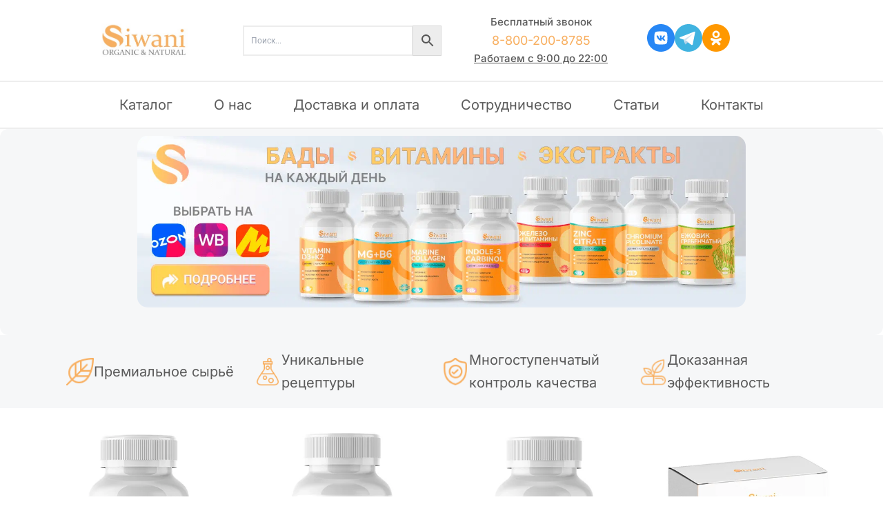

--- FILE ---
content_type: text/html; charset=UTF-8
request_url: https://siwani.ru/
body_size: 339886
content:
<!DOCTYPE html>
<html lang="ru-RU">
<head><meta charset="UTF-8"><script>if(navigator.userAgent.match(/MSIE|Internet Explorer/i)||navigator.userAgent.match(/Trident\/7\..*?rv:11/i)){var href=document.location.href;if(!href.match(/[?&]nowprocket/)){if(href.indexOf("?")==-1){if(href.indexOf("#")==-1){document.location.href=href+"?nowprocket=1"}else{document.location.href=href.replace("#","?nowprocket=1#")}}else{if(href.indexOf("#")==-1){document.location.href=href+"&nowprocket=1"}else{document.location.href=href.replace("#","&nowprocket=1#")}}}}</script><script>(()=>{class RocketLazyLoadScripts{constructor(){this.v="1.2.6",this.triggerEvents=["keydown","mousedown","mousemove","touchmove","touchstart","touchend","wheel"],this.userEventHandler=this.t.bind(this),this.touchStartHandler=this.i.bind(this),this.touchMoveHandler=this.o.bind(this),this.touchEndHandler=this.h.bind(this),this.clickHandler=this.u.bind(this),this.interceptedClicks=[],this.interceptedClickListeners=[],this.l(this),window.addEventListener("pageshow",(t=>{this.persisted=t.persisted,this.everythingLoaded&&this.m()})),this.CSPIssue=sessionStorage.getItem("rocketCSPIssue"),document.addEventListener("securitypolicyviolation",(t=>{this.CSPIssue||"script-src-elem"!==t.violatedDirective||"data"!==t.blockedURI||(this.CSPIssue=!0,sessionStorage.setItem("rocketCSPIssue",!0))})),document.addEventListener("DOMContentLoaded",(()=>{this.k()})),this.delayedScripts={normal:[],async:[],defer:[]},this.trash=[],this.allJQueries=[]}p(t){document.hidden?t.t():(this.triggerEvents.forEach((e=>window.addEventListener(e,t.userEventHandler,{passive:!0}))),window.addEventListener("touchstart",t.touchStartHandler,{passive:!0}),window.addEventListener("mousedown",t.touchStartHandler),document.addEventListener("visibilitychange",t.userEventHandler))}_(){this.triggerEvents.forEach((t=>window.removeEventListener(t,this.userEventHandler,{passive:!0}))),document.removeEventListener("visibilitychange",this.userEventHandler)}i(t){"HTML"!==t.target.tagName&&(window.addEventListener("touchend",this.touchEndHandler),window.addEventListener("mouseup",this.touchEndHandler),window.addEventListener("touchmove",this.touchMoveHandler,{passive:!0}),window.addEventListener("mousemove",this.touchMoveHandler),t.target.addEventListener("click",this.clickHandler),this.L(t.target,!0),this.S(t.target,"onclick","rocket-onclick"),this.C())}o(t){window.removeEventListener("touchend",this.touchEndHandler),window.removeEventListener("mouseup",this.touchEndHandler),window.removeEventListener("touchmove",this.touchMoveHandler,{passive:!0}),window.removeEventListener("mousemove",this.touchMoveHandler),t.target.removeEventListener("click",this.clickHandler),this.L(t.target,!1),this.S(t.target,"rocket-onclick","onclick"),this.M()}h(){window.removeEventListener("touchend",this.touchEndHandler),window.removeEventListener("mouseup",this.touchEndHandler),window.removeEventListener("touchmove",this.touchMoveHandler,{passive:!0}),window.removeEventListener("mousemove",this.touchMoveHandler)}u(t){t.target.removeEventListener("click",this.clickHandler),this.L(t.target,!1),this.S(t.target,"rocket-onclick","onclick"),this.interceptedClicks.push(t),t.preventDefault(),t.stopPropagation(),t.stopImmediatePropagation(),this.M()}O(){window.removeEventListener("touchstart",this.touchStartHandler,{passive:!0}),window.removeEventListener("mousedown",this.touchStartHandler),this.interceptedClicks.forEach((t=>{t.target.dispatchEvent(new MouseEvent("click",{view:t.view,bubbles:!0,cancelable:!0}))}))}l(t){EventTarget.prototype.addEventListenerWPRocketBase=EventTarget.prototype.addEventListener,EventTarget.prototype.addEventListener=function(e,i,o){"click"!==e||t.windowLoaded||i===t.clickHandler||t.interceptedClickListeners.push({target:this,func:i,options:o}),(this||window).addEventListenerWPRocketBase(e,i,o)}}L(t,e){this.interceptedClickListeners.forEach((i=>{i.target===t&&(e?t.removeEventListener("click",i.func,i.options):t.addEventListener("click",i.func,i.options))})),t.parentNode!==document.documentElement&&this.L(t.parentNode,e)}D(){return new Promise((t=>{this.P?this.M=t:t()}))}C(){this.P=!0}M(){this.P=!1}S(t,e,i){t.hasAttribute&&t.hasAttribute(e)&&(event.target.setAttribute(i,event.target.getAttribute(e)),event.target.removeAttribute(e))}t(){this._(this),"loading"===document.readyState?document.addEventListener("DOMContentLoaded",this.R.bind(this)):this.R()}k(){let t=[];document.querySelectorAll("script[type=rocketlazyloadscript][data-rocket-src]").forEach((e=>{let i=e.getAttribute("data-rocket-src");if(i&&!i.startsWith("data:")){0===i.indexOf("//")&&(i=location.protocol+i);try{const o=new URL(i).origin;o!==location.origin&&t.push({src:o,crossOrigin:e.crossOrigin||"module"===e.getAttribute("data-rocket-type")})}catch(t){}}})),t=[...new Map(t.map((t=>[JSON.stringify(t),t]))).values()],this.T(t,"preconnect")}async R(){this.lastBreath=Date.now(),this.j(this),this.F(this),this.I(),this.W(),this.q(),await this.A(this.delayedScripts.normal),await this.A(this.delayedScripts.defer),await this.A(this.delayedScripts.async);try{await this.U(),await this.H(this),await this.J()}catch(t){console.error(t)}window.dispatchEvent(new Event("rocket-allScriptsLoaded")),this.everythingLoaded=!0,this.D().then((()=>{this.O()})),this.N()}W(){document.querySelectorAll("script[type=rocketlazyloadscript]").forEach((t=>{t.hasAttribute("data-rocket-src")?t.hasAttribute("async")&&!1!==t.async?this.delayedScripts.async.push(t):t.hasAttribute("defer")&&!1!==t.defer||"module"===t.getAttribute("data-rocket-type")?this.delayedScripts.defer.push(t):this.delayedScripts.normal.push(t):this.delayedScripts.normal.push(t)}))}async B(t){if(await this.G(),!0!==t.noModule||!("noModule"in HTMLScriptElement.prototype))return new Promise((e=>{let i;function o(){(i||t).setAttribute("data-rocket-status","executed"),e()}try{if(navigator.userAgent.indexOf("Firefox/")>0||""===navigator.vendor||this.CSPIssue)i=document.createElement("script"),[...t.attributes].forEach((t=>{let e=t.nodeName;"type"!==e&&("data-rocket-type"===e&&(e="type"),"data-rocket-src"===e&&(e="src"),i.setAttribute(e,t.nodeValue))})),t.text&&(i.text=t.text),i.hasAttribute("src")?(i.addEventListener("load",o),i.addEventListener("error",(function(){i.setAttribute("data-rocket-status","failed-network"),e()})),setTimeout((()=>{i.isConnected||e()}),1)):(i.text=t.text,o()),t.parentNode.replaceChild(i,t);else{const i=t.getAttribute("data-rocket-type"),s=t.getAttribute("data-rocket-src");i?(t.type=i,t.removeAttribute("data-rocket-type")):t.removeAttribute("type"),t.addEventListener("load",o),t.addEventListener("error",(i=>{this.CSPIssue&&i.target.src.startsWith("data:")?(console.log("WPRocket: data-uri blocked by CSP -> fallback"),t.removeAttribute("src"),this.B(t).then(e)):(t.setAttribute("data-rocket-status","failed-network"),e())})),s?(t.removeAttribute("data-rocket-src"),t.src=s):t.src="data:text/javascript;base64,"+window.btoa(unescape(encodeURIComponent(t.text)))}}catch(i){t.setAttribute("data-rocket-status","failed-transform"),e()}}));t.setAttribute("data-rocket-status","skipped")}async A(t){const e=t.shift();return e&&e.isConnected?(await this.B(e),this.A(t)):Promise.resolve()}q(){this.T([...this.delayedScripts.normal,...this.delayedScripts.defer,...this.delayedScripts.async],"preload")}T(t,e){var i=document.createDocumentFragment();t.forEach((t=>{const o=t.getAttribute&&t.getAttribute("data-rocket-src")||t.src;if(o&&!o.startsWith("data:")){const s=document.createElement("link");s.href=o,s.rel=e,"preconnect"!==e&&(s.as="script"),t.getAttribute&&"module"===t.getAttribute("data-rocket-type")&&(s.crossOrigin=!0),t.crossOrigin&&(s.crossOrigin=t.crossOrigin),t.integrity&&(s.integrity=t.integrity),i.appendChild(s),this.trash.push(s)}})),document.head.appendChild(i)}j(t){let e={};function i(i,o){return e[o].eventsToRewrite.indexOf(i)>=0&&!t.everythingLoaded?"rocket-"+i:i}function o(t,o){!function(t){e[t]||(e[t]={originalFunctions:{add:t.addEventListener,remove:t.removeEventListener},eventsToRewrite:[]},t.addEventListener=function(){arguments[0]=i(arguments[0],t),e[t].originalFunctions.add.apply(t,arguments)},t.removeEventListener=function(){arguments[0]=i(arguments[0],t),e[t].originalFunctions.remove.apply(t,arguments)})}(t),e[t].eventsToRewrite.push(o)}function s(e,i){let o=e[i];e[i]=null,Object.defineProperty(e,i,{get:()=>o||function(){},set(s){t.everythingLoaded?o=s:e["rocket"+i]=o=s}})}o(document,"DOMContentLoaded"),o(window,"DOMContentLoaded"),o(window,"load"),o(window,"pageshow"),o(document,"readystatechange"),s(document,"onreadystatechange"),s(window,"onload"),s(window,"onpageshow");try{Object.defineProperty(document,"readyState",{get:()=>t.rocketReadyState,set(e){t.rocketReadyState=e},configurable:!0}),document.readyState="loading"}catch(t){console.log("WPRocket DJE readyState conflict, bypassing")}}F(t){let e;function i(e){return t.everythingLoaded?e:e.split(" ").map((t=>"load"===t||0===t.indexOf("load.")?"rocket-jquery-load":t)).join(" ")}function o(o){function s(t){const e=o.fn[t];o.fn[t]=o.fn.init.prototype[t]=function(){return this[0]===window&&("string"==typeof arguments[0]||arguments[0]instanceof String?arguments[0]=i(arguments[0]):"object"==typeof arguments[0]&&Object.keys(arguments[0]).forEach((t=>{const e=arguments[0][t];delete arguments[0][t],arguments[0][i(t)]=e}))),e.apply(this,arguments),this}}o&&o.fn&&!t.allJQueries.includes(o)&&(o.fn.ready=o.fn.init.prototype.ready=function(e){return t.domReadyFired?e.bind(document)(o):document.addEventListener("rocket-DOMContentLoaded",(()=>e.bind(document)(o))),o([])},s("on"),s("one"),t.allJQueries.push(o)),e=o}o(window.jQuery),Object.defineProperty(window,"jQuery",{get:()=>e,set(t){o(t)}})}async H(t){const e=document.querySelector("script[data-webpack]");e&&(await async function(){return new Promise((t=>{e.addEventListener("load",t),e.addEventListener("error",t)}))}(),await t.K(),await t.H(t))}async U(){this.domReadyFired=!0;try{document.readyState="interactive"}catch(t){}await this.G(),document.dispatchEvent(new Event("rocket-readystatechange")),await this.G(),document.rocketonreadystatechange&&document.rocketonreadystatechange(),await this.G(),document.dispatchEvent(new Event("rocket-DOMContentLoaded")),await this.G(),window.dispatchEvent(new Event("rocket-DOMContentLoaded"))}async J(){try{document.readyState="complete"}catch(t){}await this.G(),document.dispatchEvent(new Event("rocket-readystatechange")),await this.G(),document.rocketonreadystatechange&&document.rocketonreadystatechange(),await this.G(),window.dispatchEvent(new Event("rocket-load")),await this.G(),window.rocketonload&&window.rocketonload(),await this.G(),this.allJQueries.forEach((t=>t(window).trigger("rocket-jquery-load"))),await this.G();const t=new Event("rocket-pageshow");t.persisted=this.persisted,window.dispatchEvent(t),await this.G(),window.rocketonpageshow&&window.rocketonpageshow({persisted:this.persisted}),this.windowLoaded=!0}m(){document.onreadystatechange&&document.onreadystatechange(),window.onload&&window.onload(),window.onpageshow&&window.onpageshow({persisted:this.persisted})}I(){const t=new Map;document.write=document.writeln=function(e){const i=document.currentScript;i||console.error("WPRocket unable to document.write this: "+e);const o=document.createRange(),s=i.parentElement;let n=t.get(i);void 0===n&&(n=i.nextSibling,t.set(i,n));const c=document.createDocumentFragment();o.setStart(c,0),c.appendChild(o.createContextualFragment(e)),s.insertBefore(c,n)}}async G(){Date.now()-this.lastBreath>45&&(await this.K(),this.lastBreath=Date.now())}async K(){return document.hidden?new Promise((t=>setTimeout(t))):new Promise((t=>requestAnimationFrame(t)))}N(){this.trash.forEach((t=>t.remove()))}static run(){const t=new RocketLazyLoadScripts;t.p(t)}}RocketLazyLoadScripts.run()})();</script>

<meta name="viewport" content="width=device-width, initial-scale=1">
	<link rel="profile" href="https://gmpg.org/xfn/11"> 
	<meta name='robots' content='index, follow, max-image-preview:large, max-snippet:-1, max-video-preview:-1' />

	<!-- This site is optimized with the Yoast SEO plugin v26.6 - https://yoast.com/wordpress/plugins/seo/ -->
	<title>Продукция Siwani - цены, отзывы и инструкции по применению витаминов и БАД в интернет-магазине</title><link rel="preload" data-rocket-preload as="style" href="https://fonts.googleapis.com/css?family=Inter%3A500&#038;display=swap" /><link rel="stylesheet" href="https://fonts.googleapis.com/css?family=Inter%3A500&#038;display=swap" media="print" onload="this.media='all'" /><noscript><link rel="stylesheet" href="https://fonts.googleapis.com/css?family=Inter%3A500&#038;display=swap" /></noscript><link rel="preload" data-rocket-preload as="image" href="https://siwani.ru/wp-content/uploads/2024/06/zink-citrat-1.webp" imagesrcset="https://siwani.ru/wp-content/uploads/2024/06/zink-citrat-1.webp 400w, https://siwani.ru/wp-content/uploads/2024/06/zink-citrat-1-300x300.webp 300w, https://siwani.ru/wp-content/uploads/2024/06/zink-citrat-1-150x150.webp 150w, https://siwani.ru/wp-content/uploads/2024/06/zink-citrat-1-100x100.webp 100w" imagesizes="(max-width: 400px) 100vw, 400px" fetchpriority="high">
	<meta name="description" content="Официальный сайт бренда Siwani - биологически активные добавки, витамины, спортивное питание, экстракты премиум качества, для поддержания здоровья и высокого качества жизни." />
	<link rel="canonical" href="https://siwani.ru/" />
	<script type="application/ld+json" class="yoast-schema-graph">{"@context":"https://schema.org","@graph":[{"@type":"WebPage","@id":"https://siwani.ru/","url":"https://siwani.ru/","name":"Продукция Siwani - цены, отзывы и инструкции по применению витаминов и БАД в интернет-магазине","isPartOf":{"@id":"https://siwani.ru/#website"},"about":{"@id":"https://siwani.ru/#organization"},"primaryImageOfPage":{"@id":"https://siwani.ru/#primaryimage"},"image":{"@id":"https://siwani.ru/#primaryimage"},"thumbnailUrl":"https://siwani.ru/wp-content/uploads/2024/05/siwani-icon.svg","datePublished":"2024-05-18T10:53:12+00:00","dateModified":"2025-09-18T20:54:48+00:00","description":"Официальный сайт бренда Siwani - биологически активные добавки, витамины, спортивное питание, экстракты премиум качества, для поддержания здоровья и высокого качества жизни.","breadcrumb":{"@id":"https://siwani.ru/#breadcrumb"},"inLanguage":"ru-RU","potentialAction":[{"@type":"ReadAction","target":["https://siwani.ru/"]}]},{"@type":"ImageObject","inLanguage":"ru-RU","@id":"https://siwani.ru/#primaryimage","url":"https://siwani.ru/wp-content/uploads/2024/05/siwani-icon.svg","contentUrl":"https://siwani.ru/wp-content/uploads/2024/05/siwani-icon.svg","width":51,"height":54,"caption":"Натуральные биологически активные добавки, витамины, экстракты премиум качества от бренда Siwani"},{"@type":"BreadcrumbList","@id":"https://siwani.ru/#breadcrumb","itemListElement":[{"@type":"ListItem","position":1,"name":"Главная страница"}]},{"@type":"WebSite","@id":"https://siwani.ru/#website","url":"https://siwani.ru/","name":"Siwani","description":"Интернет магазин БАДов, витаминов, экстрактов","publisher":{"@id":"https://siwani.ru/#organization"},"potentialAction":[{"@type":"SearchAction","target":{"@type":"EntryPoint","urlTemplate":"https://siwani.ru/?s={search_term_string}"},"query-input":{"@type":"PropertyValueSpecification","valueRequired":true,"valueName":"search_term_string"}}],"inLanguage":"ru-RU"},{"@type":"Organization","@id":"https://siwani.ru/#organization","name":"Siwani","url":"https://siwani.ru/","logo":{"@type":"ImageObject","inLanguage":"ru-RU","@id":"https://siwani.ru/#/schema/logo/image/","url":"https://siwani.ru/wp-content/uploads/2024/05/siwani-icon.svg","contentUrl":"https://siwani.ru/wp-content/uploads/2024/05/siwani-icon.svg","width":51,"height":54,"caption":"Siwani"},"image":{"@id":"https://siwani.ru/#/schema/logo/image/"},"sameAs":["https://vk.com/siwani","https://dzen.ru/siwani"]}]}</script>
	<meta name="google-site-verification" content="1pC0M3gJH6xthf9iQuE3CD5hIGn6aBDvlIsXTsBd1gA" />
	<meta name="yandex-verification" content="cde945c62a28307b" />
	<!-- / Yoast SEO plugin. -->


<link rel='dns-prefetch' href='//fonts.googleapis.com' />
<link href='https://fonts.gstatic.com' crossorigin rel='preconnect' />
<link rel="alternate" type="application/rss+xml" title="Siwani &raquo; Лента" href="https://siwani.ru/feed/" />
<link rel="alternate" type="application/rss+xml" title="Siwani &raquo; Лента комментариев" href="https://siwani.ru/comments/feed/" />
<link rel="alternate" title="oEmbed (JSON)" type="application/json+oembed" href="https://siwani.ru/wp-json/oembed/1.0/embed?url=https%3A%2F%2Fsiwani.ru%2F" />
<link rel="alternate" title="oEmbed (XML)" type="text/xml+oembed" href="https://siwani.ru/wp-json/oembed/1.0/embed?url=https%3A%2F%2Fsiwani.ru%2F&#038;format=xml" />
<style id='wp-img-auto-sizes-contain-inline-css'>
img:is([sizes=auto i],[sizes^="auto," i]){contain-intrinsic-size:3000px 1500px}
/*# sourceURL=wp-img-auto-sizes-contain-inline-css */
</style>
<link rel='stylesheet' id='astra-theme-css-css' href='https://siwani.ru/wp-content/themes/astra/assets/css/minified/main.min.css?ver=4.11.13' media='all' />
<style id='astra-theme-css-inline-css'>
:root{--ast-post-nav-space:0;--ast-container-default-xlg-padding:2.5em;--ast-container-default-lg-padding:2.5em;--ast-container-default-slg-padding:2em;--ast-container-default-md-padding:2.5em;--ast-container-default-sm-padding:2.5em;--ast-container-default-xs-padding:2.4em;--ast-container-default-xxs-padding:1.8em;--ast-code-block-background:#ECEFF3;--ast-comment-inputs-background:#F9FAFB;--ast-normal-container-width:1200px;--ast-narrow-container-width:750px;--ast-blog-title-font-weight:600;--ast-blog-meta-weight:600;--ast-global-color-primary:var(--ast-global-color-5);--ast-global-color-secondary:var(--ast-global-color-4);--ast-global-color-alternate-background:var(--ast-global-color-7);--ast-global-color-subtle-background:var(--ast-global-color-6);--ast-bg-style-guide:#F8FAFC;--ast-shadow-style-guide:0px 0px 4px 0 #00000057;--ast-global-dark-bg-style:#fff;--ast-global-dark-lfs:#fbfbfb;--ast-widget-bg-color:#fafafa;--ast-wc-container-head-bg-color:#fbfbfb;--ast-title-layout-bg:#eeeeee;--ast-search-border-color:#e7e7e7;--ast-lifter-hover-bg:#e6e6e6;--ast-gallery-block-color:#000;--srfm-color-input-label:var(--ast-global-color-2);}html{font-size:100%;}a{color:#757575;}a:hover,a:focus{color:#757575;}body,button,input,select,textarea,.ast-button,.ast-custom-button{font-family:-apple-system,BlinkMacSystemFont,Segoe UI,Roboto,Oxygen-Sans,Ubuntu,Cantarell,Helvetica Neue,sans-serif;font-weight:400;font-size:16px;font-size:1rem;line-height:var(--ast-body-line-height,1.65);}blockquote{color:var(--ast-global-color-3);}h1,h2,h3,h4,h5,h6,.entry-content :where(h1,h2,h3,h4,h5,h6),.site-title,.site-title a{font-weight:600;}.ast-site-identity .site-title a{color:var(--ast-global-color-2);}.site-title{font-size:26px;font-size:1.625rem;display:block;}.site-header .site-description{font-size:15px;font-size:0.9375rem;display:none;}.entry-title{font-size:20px;font-size:1.25rem;}.ast-blog-single-element.ast-taxonomy-container a{font-size:14px;font-size:0.875rem;}.ast-blog-meta-container{font-size:13px;font-size:0.8125rem;}.archive .ast-article-post .ast-article-inner,.blog .ast-article-post .ast-article-inner,.archive .ast-article-post .ast-article-inner:hover,.blog .ast-article-post .ast-article-inner:hover{border-top-left-radius:6px;border-top-right-radius:6px;border-bottom-right-radius:6px;border-bottom-left-radius:6px;overflow:hidden;}h1,.entry-content :where(h1){font-size:36px;font-size:2.25rem;font-weight:600;line-height:1.4em;}h2,.entry-content :where(h2){font-size:30px;font-size:1.875rem;font-weight:600;line-height:1.3em;}h3,.entry-content :where(h3){font-size:24px;font-size:1.5rem;font-weight:600;line-height:1.3em;}h4,.entry-content :where(h4){font-size:20px;font-size:1.25rem;line-height:1.2em;font-weight:600;}h5,.entry-content :where(h5){font-size:18px;font-size:1.125rem;line-height:1.2em;font-weight:600;}h6,.entry-content :where(h6){font-size:16px;font-size:1rem;line-height:1.25em;font-weight:600;}::selection{background-color:#f8ae5e;color:#000000;}body,h1,h2,h3,h4,h5,h6,.entry-title a,.entry-content :where(h1,h2,h3,h4,h5,h6){color:var(--ast-global-color-3);}.tagcloud a:hover,.tagcloud a:focus,.tagcloud a.current-item{color:#ffffff;border-color:#757575;background-color:#757575;}input:focus,input[type="text"]:focus,input[type="email"]:focus,input[type="url"]:focus,input[type="password"]:focus,input[type="reset"]:focus,input[type="search"]:focus,textarea:focus{border-color:#757575;}input[type="radio"]:checked,input[type=reset],input[type="checkbox"]:checked,input[type="checkbox"]:hover:checked,input[type="checkbox"]:focus:checked,input[type=range]::-webkit-slider-thumb{border-color:#757575;background-color:#757575;box-shadow:none;}.site-footer a:hover + .post-count,.site-footer a:focus + .post-count{background:#757575;border-color:#757575;}.single .nav-links .nav-previous,.single .nav-links .nav-next{color:#757575;}.entry-meta,.entry-meta *{line-height:1.45;color:#757575;font-weight:600;}.entry-meta a:not(.ast-button):hover,.entry-meta a:not(.ast-button):hover *,.entry-meta a:not(.ast-button):focus,.entry-meta a:not(.ast-button):focus *,.page-links > .page-link,.page-links .page-link:hover,.post-navigation a:hover{color:#757575;}#cat option,.secondary .calendar_wrap thead a,.secondary .calendar_wrap thead a:visited{color:#757575;}.secondary .calendar_wrap #today,.ast-progress-val span{background:#757575;}.secondary a:hover + .post-count,.secondary a:focus + .post-count{background:#757575;border-color:#757575;}.calendar_wrap #today > a{color:#ffffff;}.page-links .page-link,.single .post-navigation a{color:var(--ast-global-color-3);}.ast-search-menu-icon .search-form button.search-submit{padding:0 4px;}.ast-search-menu-icon form.search-form{padding-right:0;}.ast-search-menu-icon.slide-search input.search-field{width:0;}.ast-header-search .ast-search-menu-icon.ast-dropdown-active .search-form,.ast-header-search .ast-search-menu-icon.ast-dropdown-active .search-field:focus{transition:all 0.2s;}.search-form input.search-field:focus{outline:none;}.ast-search-menu-icon .search-form button.search-submit:focus,.ast-theme-transparent-header .ast-header-search .ast-dropdown-active .ast-icon,.ast-theme-transparent-header .ast-inline-search .search-field:focus .ast-icon{color:var(--ast-global-color-1);}.ast-header-search .slide-search .search-form{border:2px solid var(--ast-global-color-0);}.ast-header-search .slide-search .search-field{background-color:(--ast-global-dark-bg-style);}.ast-archive-title{color:#1e293b;}.widget-title,.widget .wp-block-heading{font-size:22px;font-size:1.375rem;color:#1e293b;}.ast-single-post .entry-content a,.ast-comment-content a:not(.ast-comment-edit-reply-wrap a),.woocommerce-js .woocommerce-product-details__short-description a{text-decoration:underline;}.ast-single-post .elementor-widget-button .elementor-button,.ast-single-post .entry-content .uagb-tab a,.ast-single-post .entry-content .uagb-ifb-cta a,.ast-single-post .entry-content .uabb-module-content a,.ast-single-post .entry-content .uagb-post-grid a,.ast-single-post .entry-content .uagb-timeline a,.ast-single-post .entry-content .uagb-toc__wrap a,.ast-single-post .entry-content .uagb-taxomony-box a,.ast-single-post .entry-content .woocommerce a,.entry-content .wp-block-latest-posts > li > a,.ast-single-post .entry-content .wp-block-file__button,a.ast-post-filter-single,.ast-single-post .ast-comment-content .comment-reply-link,.ast-single-post .ast-comment-content .comment-edit-link,.entry-content [CLASS*="wc-block"] .wc-block-components-button,.entry-content [CLASS*="wc-block"] .wc-block-components-totals-coupon-link,.entry-content [CLASS*="wc-block"] .wc-block-components-product-name{text-decoration:none;}.ast-search-menu-icon.slide-search a:focus-visible:focus-visible,.astra-search-icon:focus-visible,#close:focus-visible,a:focus-visible,.ast-menu-toggle:focus-visible,.site .skip-link:focus-visible,.wp-block-loginout input:focus-visible,.wp-block-search.wp-block-search__button-inside .wp-block-search__inside-wrapper,.ast-header-navigation-arrow:focus-visible,.woocommerce .wc-proceed-to-checkout > .checkout-button:focus-visible,.woocommerce .woocommerce-MyAccount-navigation ul li a:focus-visible,.ast-orders-table__row .ast-orders-table__cell:focus-visible,.woocommerce .woocommerce-order-details .order-again > .button:focus-visible,.woocommerce .woocommerce-message a.button.wc-forward:focus-visible,.woocommerce #minus_qty:focus-visible,.woocommerce #plus_qty:focus-visible,a#ast-apply-coupon:focus-visible,.woocommerce .woocommerce-info a:focus-visible,.woocommerce .astra-shop-summary-wrap a:focus-visible,.woocommerce a.wc-forward:focus-visible,#ast-apply-coupon:focus-visible,.woocommerce-js .woocommerce-mini-cart-item a.remove:focus-visible,#close:focus-visible,.button.search-submit:focus-visible,#search_submit:focus,.normal-search:focus-visible,.ast-header-account-wrap:focus-visible,.woocommerce .ast-on-card-button.ast-quick-view-trigger:focus,.astra-cart-drawer-close:focus,.ast-single-variation:focus,.ast-woocommerce-product-gallery__image:focus,.ast-button:focus,.woocommerce-product-gallery--with-images [data-controls="prev"]:focus-visible,.woocommerce-product-gallery--with-images [data-controls="next"]:focus-visible{outline-style:dotted;outline-color:inherit;outline-width:thin;}input:focus,input[type="text"]:focus,input[type="email"]:focus,input[type="url"]:focus,input[type="password"]:focus,input[type="reset"]:focus,input[type="search"]:focus,input[type="number"]:focus,textarea:focus,.wp-block-search__input:focus,[data-section="section-header-mobile-trigger"] .ast-button-wrap .ast-mobile-menu-trigger-minimal:focus,.ast-mobile-popup-drawer.active .menu-toggle-close:focus,.woocommerce-ordering select.orderby:focus,#ast-scroll-top:focus,#coupon_code:focus,.woocommerce-page #comment:focus,.woocommerce #reviews #respond input#submit:focus,.woocommerce a.add_to_cart_button:focus,.woocommerce .button.single_add_to_cart_button:focus,.woocommerce .woocommerce-cart-form button:focus,.woocommerce .woocommerce-cart-form__cart-item .quantity .qty:focus,.woocommerce .woocommerce-billing-fields .woocommerce-billing-fields__field-wrapper .woocommerce-input-wrapper > .input-text:focus,.woocommerce #order_comments:focus,.woocommerce #place_order:focus,.woocommerce .woocommerce-address-fields .woocommerce-address-fields__field-wrapper .woocommerce-input-wrapper > .input-text:focus,.woocommerce .woocommerce-MyAccount-content form button:focus,.woocommerce .woocommerce-MyAccount-content .woocommerce-EditAccountForm .woocommerce-form-row .woocommerce-Input.input-text:focus,.woocommerce .ast-woocommerce-container .woocommerce-pagination ul.page-numbers li a:focus,body #content .woocommerce form .form-row .select2-container--default .select2-selection--single:focus,#ast-coupon-code:focus,.woocommerce.woocommerce-js .quantity input[type=number]:focus,.woocommerce-js .woocommerce-mini-cart-item .quantity input[type=number]:focus,.woocommerce p#ast-coupon-trigger:focus{border-style:dotted;border-color:inherit;border-width:thin;}input{outline:none;}.woocommerce-js input[type=text]:focus,.woocommerce-js input[type=email]:focus,.woocommerce-js textarea:focus,input[type=number]:focus,.comments-area textarea#comment:focus,.comments-area textarea#comment:active,.comments-area .ast-comment-formwrap input[type="text"]:focus,.comments-area .ast-comment-formwrap input[type="text"]:active{outline-style:unset;outline-color:inherit;outline-width:thin;}.ast-logo-title-inline .site-logo-img{padding-right:1em;}body .ast-oembed-container *{position:absolute;top:0;width:100%;height:100%;left:0;}body .wp-block-embed-pocket-casts .ast-oembed-container *{position:unset;}.ast-single-post-featured-section + article {margin-top: 2em;}.site-content .ast-single-post-featured-section img {width: 100%;overflow: hidden;object-fit: cover;}.ast-separate-container .site-content .ast-single-post-featured-section + article {margin-top: -80px;z-index: 9;position: relative;border-radius: 4px;}@media (min-width: 922px) {.ast-no-sidebar .site-content .ast-article-image-container--wide {margin-left: -120px;margin-right: -120px;max-width: unset;width: unset;}.ast-left-sidebar .site-content .ast-article-image-container--wide,.ast-right-sidebar .site-content .ast-article-image-container--wide {margin-left: -10px;margin-right: -10px;}.site-content .ast-article-image-container--full {margin-left: calc( -50vw + 50%);margin-right: calc( -50vw + 50%);max-width: 100vw;width: 100vw;}.ast-left-sidebar .site-content .ast-article-image-container--full,.ast-right-sidebar .site-content .ast-article-image-container--full {margin-left: -10px;margin-right: -10px;max-width: inherit;width: auto;}}.site > .ast-single-related-posts-container {margin-top: 0;}@media (min-width: 922px) {.ast-desktop .ast-container--narrow {max-width: var(--ast-narrow-container-width);margin: 0 auto;}}.ast-page-builder-template .hentry {margin: 0;}.ast-page-builder-template .site-content > .ast-container {max-width: 100%;padding: 0;}.ast-page-builder-template .site .site-content #primary {padding: 0;margin: 0;}.ast-page-builder-template .no-results {text-align: center;margin: 4em auto;}.ast-page-builder-template .ast-pagination {padding: 2em;}.ast-page-builder-template .entry-header.ast-no-title.ast-no-thumbnail {margin-top: 0;}.ast-page-builder-template .entry-header.ast-header-without-markup {margin-top: 0;margin-bottom: 0;}.ast-page-builder-template .entry-header.ast-no-title.ast-no-meta {margin-bottom: 0;}.ast-page-builder-template.single .post-navigation {padding-bottom: 2em;}.ast-page-builder-template.single-post .site-content > .ast-container {max-width: 100%;}.ast-page-builder-template .entry-header {margin-top: 2em;margin-left: auto;margin-right: auto;}.ast-page-builder-template .ast-archive-description {margin: 2em auto 0;padding-left: 20px;padding-right: 20px;}.ast-page-builder-template .ast-row {margin-left: 0;margin-right: 0;}.single.ast-page-builder-template .entry-header + .entry-content,.single.ast-page-builder-template .ast-single-entry-banner + .site-content article .entry-content {margin-bottom: 2em;}@media(min-width: 921px) {.ast-page-builder-template.archive.ast-right-sidebar .ast-row article,.ast-page-builder-template.archive.ast-left-sidebar .ast-row article {padding-left: 0;padding-right: 0;}}input[type="text"],input[type="number"],input[type="email"],input[type="url"],input[type="password"],input[type="search"],input[type=reset],input[type=tel],input[type=date],select,textarea{font-size:16px;font-style:normal;font-weight:400;line-height:24px;width:100%;padding:12px 16px;border-radius:4px;box-shadow:0px 1px 2px 0px rgba(0,0,0,0.05);color:var(--ast-form-input-text,#475569);}input[type="text"],input[type="number"],input[type="email"],input[type="url"],input[type="password"],input[type="search"],input[type=reset],input[type=tel],input[type=date],select{height:40px;}input[type="date"]{border-width:1px;border-style:solid;border-color:var(--ast-border-color);background:var( --ast-global-color-secondary,--ast-global-color-5 );}input[type="text"]:focus,input[type="number"]:focus,input[type="email"]:focus,input[type="url"]:focus,input[type="password"]:focus,input[type="search"]:focus,input[type=reset]:focus,input[type="tel"]:focus,input[type="date"]:focus,select:focus,textarea:focus{border-color:#046BD2;box-shadow:none;outline:none;color:var(--ast-form-input-focus-text,#475569);}label,legend{color:#111827;font-size:14px;font-style:normal;font-weight:500;line-height:20px;}select{padding:6px 10px;}fieldset{padding:30px;border-radius:4px;}button,.ast-button,.button,input[type="button"],input[type="reset"],input[type="submit"]{border-radius:4px;box-shadow:0px 1px 2px 0px rgba(0,0,0,0.05);}:root{--ast-comment-inputs-background:#FFF;}::placeholder{color:var(--ast-form-field-color,#9CA3AF);}::-ms-input-placeholder{color:var(--ast-form-field-color,#9CA3AF);}@media (max-width:921.9px){#ast-desktop-header{display:none;}}@media (min-width:922px){#ast-mobile-header{display:none;}}.wp-block-buttons.aligncenter{justify-content:center;}@media (max-width:921px){.ast-theme-transparent-header #primary,.ast-theme-transparent-header #secondary{padding:0;}}@media (max-width:921px){.ast-plain-container.ast-no-sidebar #primary{padding:0;}}.ast-plain-container.ast-no-sidebar #primary{margin-top:0;margin-bottom:0;}.wp-block-button.is-style-outline .wp-block-button__link{border-color:#f8ae5e;}div.wp-block-button.is-style-outline > .wp-block-button__link:not(.has-text-color),div.wp-block-button.wp-block-button__link.is-style-outline:not(.has-text-color){color:#f8ae5e;}.wp-block-button.is-style-outline .wp-block-button__link:hover,.wp-block-buttons .wp-block-button.is-style-outline .wp-block-button__link:focus,.wp-block-buttons .wp-block-button.is-style-outline > .wp-block-button__link:not(.has-text-color):hover,.wp-block-buttons .wp-block-button.wp-block-button__link.is-style-outline:not(.has-text-color):hover{color:#ffffff;background-color:#757575;border-color:#757575;}.post-page-numbers.current .page-link,.ast-pagination .page-numbers.current{color:#000000;border-color:#f8ae5e;background-color:#f8ae5e;}.wp-block-buttons .wp-block-button.is-style-outline .wp-block-button__link.wp-element-button,.ast-outline-button,.wp-block-uagb-buttons-child .uagb-buttons-repeater.ast-outline-button{border-color:#f8ae5e;font-family:inherit;font-weight:500;font-size:16px;font-size:1rem;line-height:1em;padding-top:13px;padding-right:30px;padding-bottom:13px;padding-left:30px;}.wp-block-buttons .wp-block-button.is-style-outline > .wp-block-button__link:not(.has-text-color),.wp-block-buttons .wp-block-button.wp-block-button__link.is-style-outline:not(.has-text-color),.ast-outline-button{color:#f8ae5e;}.wp-block-button.is-style-outline .wp-block-button__link:hover,.wp-block-buttons .wp-block-button.is-style-outline .wp-block-button__link:focus,.wp-block-buttons .wp-block-button.is-style-outline > .wp-block-button__link:not(.has-text-color):hover,.wp-block-buttons .wp-block-button.wp-block-button__link.is-style-outline:not(.has-text-color):hover,.ast-outline-button:hover,.ast-outline-button:focus,.wp-block-uagb-buttons-child .uagb-buttons-repeater.ast-outline-button:hover,.wp-block-uagb-buttons-child .uagb-buttons-repeater.ast-outline-button:focus{color:#ffffff;background-color:#757575;border-color:#757575;}.ast-single-post .entry-content a.ast-outline-button,.ast-single-post .entry-content .is-style-outline>.wp-block-button__link{text-decoration:none;}.wp-block-button .wp-block-button__link.wp-element-button.is-style-outline:not(.has-background),.wp-block-button.is-style-outline>.wp-block-button__link.wp-element-button:not(.has-background),.ast-outline-button{background-color:transparent;}.uagb-buttons-repeater.ast-outline-button{border-radius:9999px;}@media (max-width:921px){.wp-block-buttons .wp-block-button.is-style-outline .wp-block-button__link.wp-element-button,.ast-outline-button,.wp-block-uagb-buttons-child .uagb-buttons-repeater.ast-outline-button{padding-top:12px;padding-right:28px;padding-bottom:12px;padding-left:28px;}}@media (max-width:544px){.wp-block-buttons .wp-block-button.is-style-outline .wp-block-button__link.wp-element-button,.ast-outline-button,.wp-block-uagb-buttons-child .uagb-buttons-repeater.ast-outline-button{padding-top:10px;padding-right:24px;padding-bottom:10px;padding-left:24px;}}.entry-content[data-ast-blocks-layout] > figure{margin-bottom:1em;}h1.widget-title{font-weight:600;}h2.widget-title{font-weight:600;}h3.widget-title{font-weight:600;}.elementor-widget-container .elementor-loop-container .e-loop-item[data-elementor-type="loop-item"]{width:100%;} .content-area .elementor-widget-theme-post-content h1,.content-area .elementor-widget-theme-post-content h2,.content-area .elementor-widget-theme-post-content h3,.content-area .elementor-widget-theme-post-content h4,.content-area .elementor-widget-theme-post-content h5,.content-area .elementor-widget-theme-post-content h6{margin-top:1.5em;margin-bottom:calc(0.3em + 10px);}.review-rating{display:flex;align-items:center;order:2;}#page{display:flex;flex-direction:column;min-height:100vh;}.ast-404-layout-1 h1.page-title{color:var(--ast-global-color-2);}.single .post-navigation a{line-height:1em;height:inherit;}.error-404 .page-sub-title{font-size:1.5rem;font-weight:inherit;}.search .site-content .content-area .search-form{margin-bottom:0;}#page .site-content{flex-grow:1;}.widget{margin-bottom:1.25em;}#secondary li{line-height:1.5em;}#secondary .wp-block-group h2{margin-bottom:0.7em;}#secondary h2{font-size:1.7rem;}.ast-separate-container .ast-article-post,.ast-separate-container .ast-article-single,.ast-separate-container .comment-respond{padding:3em;}.ast-separate-container .ast-article-single .ast-article-single{padding:0;}.ast-article-single .wp-block-post-template-is-layout-grid{padding-left:0;}.ast-separate-container .comments-title,.ast-narrow-container .comments-title{padding:1.5em 2em;}.ast-page-builder-template .comment-form-textarea,.ast-comment-formwrap .ast-grid-common-col{padding:0;}.ast-comment-formwrap{padding:0;display:inline-flex;column-gap:20px;width:100%;margin-left:0;margin-right:0;}.comments-area textarea#comment:focus,.comments-area textarea#comment:active,.comments-area .ast-comment-formwrap input[type="text"]:focus,.comments-area .ast-comment-formwrap input[type="text"]:active {box-shadow:none;outline:none;}.archive.ast-page-builder-template .entry-header{margin-top:2em;}.ast-page-builder-template .ast-comment-formwrap{width:100%;}.entry-title{margin-bottom:0.6em;}.ast-archive-description p{font-size:inherit;font-weight:inherit;line-height:inherit;}.ast-separate-container .ast-comment-list li.depth-1,.hentry{margin-bottom:1.5em;}.site-content section.ast-archive-description{margin-bottom:2em;}@media (min-width:921px){.ast-left-sidebar.ast-page-builder-template #secondary,.archive.ast-right-sidebar.ast-page-builder-template .site-main{padding-left:20px;padding-right:20px;}}@media (max-width:544px){.ast-comment-formwrap.ast-row{column-gap:10px;display:inline-block;}#ast-commentform .ast-grid-common-col{position:relative;width:100%;}}@media (min-width:1201px){.ast-separate-container .ast-article-post,.ast-separate-container .ast-article-single,.ast-separate-container .ast-author-box,.ast-separate-container .ast-404-layout-1,.ast-separate-container .no-results{padding:3em;}} .content-area .elementor-widget-theme-post-content h1,.content-area .elementor-widget-theme-post-content h2,.content-area .elementor-widget-theme-post-content h3,.content-area .elementor-widget-theme-post-content h4,.content-area .elementor-widget-theme-post-content h5,.content-area .elementor-widget-theme-post-content h6{margin-top:1.5em;margin-bottom:calc(0.3em + 10px);}.elementor-loop-container .e-loop-item,.elementor-loop-container .ast-separate-container .ast-article-post,.elementor-loop-container .ast-separate-container .ast-article-single,.elementor-loop-container .ast-separate-container .comment-respond{padding:0px;}@media (max-width:921px){.ast-left-sidebar #content > .ast-container{display:flex;flex-direction:column-reverse;width:100%;}}@media (min-width:922px){.ast-separate-container.ast-right-sidebar #primary,.ast-separate-container.ast-left-sidebar #primary{border:0;}.search-no-results.ast-separate-container #primary{margin-bottom:4em;}}.wp-block-button .wp-block-button__link{color:#ffffff;}.wp-block-button .wp-block-button__link:hover,.wp-block-button .wp-block-button__link:focus{color:#ffffff;background-color:#757575;border-color:#757575;}.elementor-widget-heading h1.elementor-heading-title{line-height:1.4em;}.elementor-widget-heading h2.elementor-heading-title{line-height:1.3em;}.elementor-widget-heading h3.elementor-heading-title{line-height:1.3em;}.elementor-widget-heading h4.elementor-heading-title{line-height:1.2em;}.elementor-widget-heading h5.elementor-heading-title{line-height:1.2em;}.elementor-widget-heading h6.elementor-heading-title{line-height:1.25em;}.wp-block-button .wp-block-button__link,.wp-block-search .wp-block-search__button,body .wp-block-file .wp-block-file__button{border-color:#f8ae5e;background-color:#f8ae5e;color:#ffffff;font-family:'Inter',sans-serif;font-weight:500;line-height:1em;font-size:16px;font-size:1rem;padding-top:15px;padding-right:30px;padding-bottom:15px;padding-left:30px;}.ast-single-post .entry-content .wp-block-button .wp-block-button__link,.ast-single-post .entry-content .wp-block-search .wp-block-search__button,body .entry-content .wp-block-file .wp-block-file__button{text-decoration:none;}@media (max-width:921px){.wp-block-button .wp-block-button__link,.wp-block-search .wp-block-search__button,body .wp-block-file .wp-block-file__button{padding-top:14px;padding-right:28px;padding-bottom:14px;padding-left:28px;}}@media (max-width:544px){.wp-block-button .wp-block-button__link,.wp-block-search .wp-block-search__button,body .wp-block-file .wp-block-file__button{padding-top:12px;padding-right:24px;padding-bottom:12px;padding-left:24px;}}.menu-toggle,button,.ast-button,.ast-custom-button,.button,input#submit,input[type="button"],input[type="submit"],input[type="reset"],#comments .submit,.search .search-submit,form[CLASS*="wp-block-search__"].wp-block-search .wp-block-search__inside-wrapper .wp-block-search__button,body .wp-block-file .wp-block-file__button,.search .search-submit,.woocommerce-js a.button,.woocommerce button.button,.woocommerce .woocommerce-message a.button,.woocommerce #respond input#submit.alt,.woocommerce input.button.alt,.woocommerce input.button,.woocommerce input.button:disabled,.woocommerce input.button:disabled[disabled],.woocommerce input.button:disabled:hover,.woocommerce input.button:disabled[disabled]:hover,.woocommerce #respond input#submit,.woocommerce button.button.alt.disabled,.wc-block-grid__products .wc-block-grid__product .wp-block-button__link,.wc-block-grid__product-onsale,[CLASS*="wc-block"] button,.woocommerce-js .astra-cart-drawer .astra-cart-drawer-content .woocommerce-mini-cart__buttons .button:not(.checkout):not(.ast-continue-shopping),.woocommerce-js .astra-cart-drawer .astra-cart-drawer-content .woocommerce-mini-cart__buttons a.checkout,.woocommerce button.button.alt.disabled.wc-variation-selection-needed,[CLASS*="wc-block"] .wc-block-components-button{border-style:solid;border-top-width:0;border-right-width:0;border-left-width:0;border-bottom-width:0;color:#ffffff;border-color:#f8ae5e;background-color:#f8ae5e;padding-top:15px;padding-right:30px;padding-bottom:15px;padding-left:30px;font-family:'Inter',sans-serif;font-weight:500;font-size:16px;font-size:1rem;line-height:1em;}button:focus,.menu-toggle:hover,button:hover,.ast-button:hover,.ast-custom-button:hover .button:hover,.ast-custom-button:hover ,input[type=reset]:hover,input[type=reset]:focus,input#submit:hover,input#submit:focus,input[type="button"]:hover,input[type="button"]:focus,input[type="submit"]:hover,input[type="submit"]:focus,form[CLASS*="wp-block-search__"].wp-block-search .wp-block-search__inside-wrapper .wp-block-search__button:hover,form[CLASS*="wp-block-search__"].wp-block-search .wp-block-search__inside-wrapper .wp-block-search__button:focus,body .wp-block-file .wp-block-file__button:hover,body .wp-block-file .wp-block-file__button:focus,.woocommerce-js a.button:hover,.woocommerce button.button:hover,.woocommerce .woocommerce-message a.button:hover,.woocommerce #respond input#submit:hover,.woocommerce #respond input#submit.alt:hover,.woocommerce input.button.alt:hover,.woocommerce input.button:hover,.woocommerce button.button.alt.disabled:hover,.wc-block-grid__products .wc-block-grid__product .wp-block-button__link:hover,[CLASS*="wc-block"] button:hover,.woocommerce-js .astra-cart-drawer .astra-cart-drawer-content .woocommerce-mini-cart__buttons .button:not(.checkout):not(.ast-continue-shopping):hover,.woocommerce-js .astra-cart-drawer .astra-cart-drawer-content .woocommerce-mini-cart__buttons a.checkout:hover,.woocommerce button.button.alt.disabled.wc-variation-selection-needed:hover,[CLASS*="wc-block"] .wc-block-components-button:hover,[CLASS*="wc-block"] .wc-block-components-button:focus{color:#ffffff;background-color:#757575;border-color:#757575;}form[CLASS*="wp-block-search__"].wp-block-search .wp-block-search__inside-wrapper .wp-block-search__button.has-icon{padding-top:calc(15px - 3px);padding-right:calc(30px - 3px);padding-bottom:calc(15px - 3px);padding-left:calc(30px - 3px);}@media (max-width:921px){.menu-toggle,button,.ast-button,.ast-custom-button,.button,input#submit,input[type="button"],input[type="submit"],input[type="reset"],#comments .submit,.search .search-submit,form[CLASS*="wp-block-search__"].wp-block-search .wp-block-search__inside-wrapper .wp-block-search__button,body .wp-block-file .wp-block-file__button,.search .search-submit,.woocommerce-js a.button,.woocommerce button.button,.woocommerce .woocommerce-message a.button,.woocommerce #respond input#submit.alt,.woocommerce input.button.alt,.woocommerce input.button,.woocommerce input.button:disabled,.woocommerce input.button:disabled[disabled],.woocommerce input.button:disabled:hover,.woocommerce input.button:disabled[disabled]:hover,.woocommerce #respond input#submit,.woocommerce button.button.alt.disabled,.wc-block-grid__products .wc-block-grid__product .wp-block-button__link,.wc-block-grid__product-onsale,[CLASS*="wc-block"] button,.woocommerce-js .astra-cart-drawer .astra-cart-drawer-content .woocommerce-mini-cart__buttons .button:not(.checkout):not(.ast-continue-shopping),.woocommerce-js .astra-cart-drawer .astra-cart-drawer-content .woocommerce-mini-cart__buttons a.checkout,.woocommerce button.button.alt.disabled.wc-variation-selection-needed,[CLASS*="wc-block"] .wc-block-components-button{padding-top:14px;padding-right:28px;padding-bottom:14px;padding-left:28px;}}@media (max-width:544px){.menu-toggle,button,.ast-button,.ast-custom-button,.button,input#submit,input[type="button"],input[type="submit"],input[type="reset"],#comments .submit,.search .search-submit,form[CLASS*="wp-block-search__"].wp-block-search .wp-block-search__inside-wrapper .wp-block-search__button,body .wp-block-file .wp-block-file__button,.search .search-submit,.woocommerce-js a.button,.woocommerce button.button,.woocommerce .woocommerce-message a.button,.woocommerce #respond input#submit.alt,.woocommerce input.button.alt,.woocommerce input.button,.woocommerce input.button:disabled,.woocommerce input.button:disabled[disabled],.woocommerce input.button:disabled:hover,.woocommerce input.button:disabled[disabled]:hover,.woocommerce #respond input#submit,.woocommerce button.button.alt.disabled,.wc-block-grid__products .wc-block-grid__product .wp-block-button__link,.wc-block-grid__product-onsale,[CLASS*="wc-block"] button,.woocommerce-js .astra-cart-drawer .astra-cart-drawer-content .woocommerce-mini-cart__buttons .button:not(.checkout):not(.ast-continue-shopping),.woocommerce-js .astra-cart-drawer .astra-cart-drawer-content .woocommerce-mini-cart__buttons a.checkout,.woocommerce button.button.alt.disabled.wc-variation-selection-needed,[CLASS*="wc-block"] .wc-block-components-button{padding-top:12px;padding-right:24px;padding-bottom:12px;padding-left:24px;}}@media (max-width:921px){.ast-mobile-header-stack .main-header-bar .ast-search-menu-icon{display:inline-block;}.ast-header-break-point.ast-header-custom-item-outside .ast-mobile-header-stack .main-header-bar .ast-search-icon{margin:0;}.ast-comment-avatar-wrap img{max-width:2.5em;}.ast-comment-meta{padding:0 1.8888em 1.3333em;}}@media (min-width:544px){.ast-container{max-width:100%;}}@media (max-width:544px){.ast-separate-container .ast-article-post,.ast-separate-container .ast-article-single,.ast-separate-container .comments-title,.ast-separate-container .ast-archive-description{padding:1.5em 1em;}.ast-separate-container #content .ast-container{padding-left:0.54em;padding-right:0.54em;}.ast-separate-container .ast-comment-list .bypostauthor{padding:.5em;}.ast-search-menu-icon.ast-dropdown-active .search-field{width:170px;}} #ast-mobile-header .ast-site-header-cart-li a{pointer-events:none;}.ast-separate-container{background-color:#f8f8f8;background-image:none;}@media (max-width:921px){.site-title{display:block;}.site-header .site-description{display:none;}h1,.entry-content :where(h1){font-size:30px;}h2,.entry-content :where(h2){font-size:25px;}h3,.entry-content :where(h3){font-size:20px;}}@media (max-width:544px){.site-title{display:block;}.site-header .site-description{display:none;}h1,.entry-content :where(h1){font-size:30px;}h2,.entry-content :where(h2){font-size:25px;}h3,.entry-content :where(h3){font-size:20px;}}@media (max-width:921px){html{font-size:91.2%;}}@media (max-width:544px){html{font-size:91.2%;}}@media (min-width:922px){.ast-container{max-width:1240px;}}@media (min-width:922px){.site-content .ast-container{display:flex;}}@media (max-width:921px){.site-content .ast-container{flex-direction:column;}}.entry-content :where(h1,h2,h3,h4,h5,h6){clear:none;}@media (min-width:922px){.main-header-menu .sub-menu .menu-item.ast-left-align-sub-menu:hover > .sub-menu,.main-header-menu .sub-menu .menu-item.ast-left-align-sub-menu.focus > .sub-menu{margin-left:-0px;}}.entry-content li > p{margin-bottom:0;}.site .comments-area{padding-bottom:2em;margin-top:2em;}.wp-block-file {display: flex;align-items: center;flex-wrap: wrap;justify-content: space-between;}.wp-block-pullquote {border: none;}.wp-block-pullquote blockquote::before {content: "\201D";font-family: "Helvetica",sans-serif;display: flex;transform: rotate( 180deg );font-size: 6rem;font-style: normal;line-height: 1;font-weight: bold;align-items: center;justify-content: center;}.has-text-align-right > blockquote::before {justify-content: flex-start;}.has-text-align-left > blockquote::before {justify-content: flex-end;}figure.wp-block-pullquote.is-style-solid-color blockquote {max-width: 100%;text-align: inherit;}:root {--wp--custom--ast-default-block-top-padding: 3em;--wp--custom--ast-default-block-right-padding: 3em;--wp--custom--ast-default-block-bottom-padding: 3em;--wp--custom--ast-default-block-left-padding: 3em;--wp--custom--ast-container-width: 1200px;--wp--custom--ast-content-width-size: 1200px;--wp--custom--ast-wide-width-size: calc(1200px + var(--wp--custom--ast-default-block-left-padding) + var(--wp--custom--ast-default-block-right-padding));}.ast-narrow-container {--wp--custom--ast-content-width-size: 750px;--wp--custom--ast-wide-width-size: 750px;}@media(max-width: 921px) {:root {--wp--custom--ast-default-block-top-padding: 3em;--wp--custom--ast-default-block-right-padding: 2em;--wp--custom--ast-default-block-bottom-padding: 3em;--wp--custom--ast-default-block-left-padding: 2em;}}@media(max-width: 544px) {:root {--wp--custom--ast-default-block-top-padding: 3em;--wp--custom--ast-default-block-right-padding: 1.5em;--wp--custom--ast-default-block-bottom-padding: 3em;--wp--custom--ast-default-block-left-padding: 1.5em;}}.entry-content > .wp-block-group,.entry-content > .wp-block-cover,.entry-content > .wp-block-columns {padding-top: var(--wp--custom--ast-default-block-top-padding);padding-right: var(--wp--custom--ast-default-block-right-padding);padding-bottom: var(--wp--custom--ast-default-block-bottom-padding);padding-left: var(--wp--custom--ast-default-block-left-padding);}.ast-plain-container.ast-no-sidebar .entry-content > .alignfull,.ast-page-builder-template .ast-no-sidebar .entry-content > .alignfull {margin-left: calc( -50vw + 50%);margin-right: calc( -50vw + 50%);max-width: 100vw;width: 100vw;}.ast-plain-container.ast-no-sidebar .entry-content .alignfull .alignfull,.ast-page-builder-template.ast-no-sidebar .entry-content .alignfull .alignfull,.ast-plain-container.ast-no-sidebar .entry-content .alignfull .alignwide,.ast-page-builder-template.ast-no-sidebar .entry-content .alignfull .alignwide,.ast-plain-container.ast-no-sidebar .entry-content .alignwide .alignfull,.ast-page-builder-template.ast-no-sidebar .entry-content .alignwide .alignfull,.ast-plain-container.ast-no-sidebar .entry-content .alignwide .alignwide,.ast-page-builder-template.ast-no-sidebar .entry-content .alignwide .alignwide,.ast-plain-container.ast-no-sidebar .entry-content .wp-block-column .alignfull,.ast-page-builder-template.ast-no-sidebar .entry-content .wp-block-column .alignfull,.ast-plain-container.ast-no-sidebar .entry-content .wp-block-column .alignwide,.ast-page-builder-template.ast-no-sidebar .entry-content .wp-block-column .alignwide {margin-left: auto;margin-right: auto;width: 100%;}[data-ast-blocks-layout] .wp-block-separator:not(.is-style-dots) {height: 0;}[data-ast-blocks-layout] .wp-block-separator {margin: 20px auto;}[data-ast-blocks-layout] .wp-block-separator:not(.is-style-wide):not(.is-style-dots) {max-width: 100px;}[data-ast-blocks-layout] .wp-block-separator.has-background {padding: 0;}.entry-content[data-ast-blocks-layout] > * {max-width: var(--wp--custom--ast-content-width-size);margin-left: auto;margin-right: auto;}.entry-content[data-ast-blocks-layout] > .alignwide {max-width: var(--wp--custom--ast-wide-width-size);}.entry-content[data-ast-blocks-layout] .alignfull {max-width: none;}.entry-content .wp-block-columns {margin-bottom: 0;}blockquote {margin: 1.5em;border-color: rgba(0,0,0,0.05);}.wp-block-quote:not(.has-text-align-right):not(.has-text-align-center) {border-left: 5px solid rgba(0,0,0,0.05);}.has-text-align-right > blockquote,blockquote.has-text-align-right {border-right: 5px solid rgba(0,0,0,0.05);}.has-text-align-left > blockquote,blockquote.has-text-align-left {border-left: 5px solid rgba(0,0,0,0.05);}.wp-block-site-tagline,.wp-block-latest-posts .read-more {margin-top: 15px;}.wp-block-loginout p label {display: block;}.wp-block-loginout p:not(.login-remember):not(.login-submit) input {width: 100%;}.wp-block-loginout input:focus {border-color: transparent;}.wp-block-loginout input:focus {outline: thin dotted;}.entry-content .wp-block-media-text .wp-block-media-text__content {padding: 0 0 0 8%;}.entry-content .wp-block-media-text.has-media-on-the-right .wp-block-media-text__content {padding: 0 8% 0 0;}.entry-content .wp-block-media-text.has-background .wp-block-media-text__content {padding: 8%;}.entry-content .wp-block-cover:not([class*="background-color"]):not(.has-text-color.has-link-color) .wp-block-cover__inner-container,.entry-content .wp-block-cover:not([class*="background-color"]) .wp-block-cover-image-text,.entry-content .wp-block-cover:not([class*="background-color"]) .wp-block-cover-text,.entry-content .wp-block-cover-image:not([class*="background-color"]) .wp-block-cover__inner-container,.entry-content .wp-block-cover-image:not([class*="background-color"]) .wp-block-cover-image-text,.entry-content .wp-block-cover-image:not([class*="background-color"]) .wp-block-cover-text {color: var(--ast-global-color-primary,var(--ast-global-color-5));}.wp-block-loginout .login-remember input {width: 1.1rem;height: 1.1rem;margin: 0 5px 4px 0;vertical-align: middle;}.wp-block-latest-posts > li > *:first-child,.wp-block-latest-posts:not(.is-grid) > li:first-child {margin-top: 0;}.entry-content > .wp-block-buttons,.entry-content > .wp-block-uagb-buttons {margin-bottom: 1.5em;}.wp-block-search__inside-wrapper .wp-block-search__input {padding: 0 10px;color: var(--ast-global-color-3);background: var(--ast-global-color-primary,var(--ast-global-color-5));border-color: var(--ast-border-color);}.wp-block-latest-posts .read-more {margin-bottom: 1.5em;}.wp-block-search__no-button .wp-block-search__inside-wrapper .wp-block-search__input {padding-top: 5px;padding-bottom: 5px;}.wp-block-latest-posts .wp-block-latest-posts__post-date,.wp-block-latest-posts .wp-block-latest-posts__post-author {font-size: 1rem;}.wp-block-latest-posts > li > *,.wp-block-latest-posts:not(.is-grid) > li {margin-top: 12px;margin-bottom: 12px;}.ast-page-builder-template .entry-content[data-ast-blocks-layout] > *,.ast-page-builder-template .entry-content[data-ast-blocks-layout] > .alignfull:where(:not(.wp-block-group):not(.uagb-is-root-container):not(.spectra-is-root-container)) > * {max-width: none;}.ast-page-builder-template .entry-content[data-ast-blocks-layout] > .alignwide:where(:not(.uagb-is-root-container):not(.spectra-is-root-container)) > * {max-width: var(--wp--custom--ast-wide-width-size);}.ast-page-builder-template .entry-content[data-ast-blocks-layout] > .inherit-container-width > *,.ast-page-builder-template .entry-content[data-ast-blocks-layout] > *:not(.wp-block-group):where(:not(.uagb-is-root-container):not(.spectra-is-root-container)) > *,.entry-content[data-ast-blocks-layout] > .wp-block-cover .wp-block-cover__inner-container {max-width: var(--wp--custom--ast-content-width-size) ;margin-left: auto;margin-right: auto;}.entry-content[data-ast-blocks-layout] .wp-block-cover:not(.alignleft):not(.alignright) {width: auto;}@media(max-width: 1200px) {.ast-separate-container .entry-content > .alignfull,.ast-separate-container .entry-content[data-ast-blocks-layout] > .alignwide,.ast-plain-container .entry-content[data-ast-blocks-layout] > .alignwide,.ast-plain-container .entry-content .alignfull {margin-left: calc(-1 * min(var(--ast-container-default-xlg-padding),20px)) ;margin-right: calc(-1 * min(var(--ast-container-default-xlg-padding),20px));}}@media(min-width: 1201px) {.ast-separate-container .entry-content > .alignfull {margin-left: calc(-1 * var(--ast-container-default-xlg-padding) );margin-right: calc(-1 * var(--ast-container-default-xlg-padding) );}.ast-separate-container .entry-content[data-ast-blocks-layout] > .alignwide,.ast-plain-container .entry-content[data-ast-blocks-layout] > .alignwide {margin-left: calc(-1 * var(--wp--custom--ast-default-block-left-padding) );margin-right: calc(-1 * var(--wp--custom--ast-default-block-right-padding) );}}@media(min-width: 921px) {.ast-separate-container .entry-content .wp-block-group.alignwide:not(.inherit-container-width) > :where(:not(.alignleft):not(.alignright)),.ast-plain-container .entry-content .wp-block-group.alignwide:not(.inherit-container-width) > :where(:not(.alignleft):not(.alignright)) {max-width: calc( var(--wp--custom--ast-content-width-size) + 80px );}.ast-plain-container.ast-right-sidebar .entry-content[data-ast-blocks-layout] .alignfull,.ast-plain-container.ast-left-sidebar .entry-content[data-ast-blocks-layout] .alignfull {margin-left: -60px;margin-right: -60px;}}@media(min-width: 544px) {.entry-content > .alignleft {margin-right: 20px;}.entry-content > .alignright {margin-left: 20px;}}@media (max-width:544px){.wp-block-columns .wp-block-column:not(:last-child){margin-bottom:20px;}.wp-block-latest-posts{margin:0;}}@media( max-width: 600px ) {.entry-content .wp-block-media-text .wp-block-media-text__content,.entry-content .wp-block-media-text.has-media-on-the-right .wp-block-media-text__content {padding: 8% 0 0;}.entry-content .wp-block-media-text.has-background .wp-block-media-text__content {padding: 8%;}}.ast-page-builder-template .entry-header {padding-left: 0;}.ast-narrow-container .site-content .wp-block-uagb-image--align-full .wp-block-uagb-image__figure {max-width: 100%;margin-left: auto;margin-right: auto;}.entry-content ul,.entry-content ol {padding: revert;margin: revert;padding-left: 20px;}:root .has-ast-global-color-0-color{color:var(--ast-global-color-0);}:root .has-ast-global-color-0-background-color{background-color:var(--ast-global-color-0);}:root .wp-block-button .has-ast-global-color-0-color{color:var(--ast-global-color-0);}:root .wp-block-button .has-ast-global-color-0-background-color{background-color:var(--ast-global-color-0);}:root .has-ast-global-color-1-color{color:var(--ast-global-color-1);}:root .has-ast-global-color-1-background-color{background-color:var(--ast-global-color-1);}:root .wp-block-button .has-ast-global-color-1-color{color:var(--ast-global-color-1);}:root .wp-block-button .has-ast-global-color-1-background-color{background-color:var(--ast-global-color-1);}:root .has-ast-global-color-2-color{color:var(--ast-global-color-2);}:root .has-ast-global-color-2-background-color{background-color:var(--ast-global-color-2);}:root .wp-block-button .has-ast-global-color-2-color{color:var(--ast-global-color-2);}:root .wp-block-button .has-ast-global-color-2-background-color{background-color:var(--ast-global-color-2);}:root .has-ast-global-color-3-color{color:var(--ast-global-color-3);}:root .has-ast-global-color-3-background-color{background-color:var(--ast-global-color-3);}:root .wp-block-button .has-ast-global-color-3-color{color:var(--ast-global-color-3);}:root .wp-block-button .has-ast-global-color-3-background-color{background-color:var(--ast-global-color-3);}:root .has-ast-global-color-4-color{color:var(--ast-global-color-4);}:root .has-ast-global-color-4-background-color{background-color:var(--ast-global-color-4);}:root .wp-block-button .has-ast-global-color-4-color{color:var(--ast-global-color-4);}:root .wp-block-button .has-ast-global-color-4-background-color{background-color:var(--ast-global-color-4);}:root .has-ast-global-color-5-color{color:var(--ast-global-color-5);}:root .has-ast-global-color-5-background-color{background-color:var(--ast-global-color-5);}:root .wp-block-button .has-ast-global-color-5-color{color:var(--ast-global-color-5);}:root .wp-block-button .has-ast-global-color-5-background-color{background-color:var(--ast-global-color-5);}:root .has-ast-global-color-6-color{color:var(--ast-global-color-6);}:root .has-ast-global-color-6-background-color{background-color:var(--ast-global-color-6);}:root .wp-block-button .has-ast-global-color-6-color{color:var(--ast-global-color-6);}:root .wp-block-button .has-ast-global-color-6-background-color{background-color:var(--ast-global-color-6);}:root .has-ast-global-color-7-color{color:var(--ast-global-color-7);}:root .has-ast-global-color-7-background-color{background-color:var(--ast-global-color-7);}:root .wp-block-button .has-ast-global-color-7-color{color:var(--ast-global-color-7);}:root .wp-block-button .has-ast-global-color-7-background-color{background-color:var(--ast-global-color-7);}:root .has-ast-global-color-8-color{color:var(--ast-global-color-8);}:root .has-ast-global-color-8-background-color{background-color:var(--ast-global-color-8);}:root .wp-block-button .has-ast-global-color-8-color{color:var(--ast-global-color-8);}:root .wp-block-button .has-ast-global-color-8-background-color{background-color:var(--ast-global-color-8);}:root{--ast-global-color-0:#69727d;--ast-global-color-1:#757575;--ast-global-color-2:#1e293b;--ast-global-color-3:#334155;--ast-global-color-4:#F0F5FA;--ast-global-color-5:#FFFFFF;--ast-global-color-6:#D1D5DB;--ast-global-color-7:#111111;--ast-global-color-8:#111111;}:root {--ast-border-color : var(--ast-global-color-6);}.ast-single-entry-banner {-js-display: flex;display: flex;flex-direction: column;justify-content: center;text-align: center;position: relative;background: var(--ast-title-layout-bg);}.ast-single-entry-banner[data-banner-layout="layout-1"] {max-width: 1200px;background: inherit;padding: 20px 0;}.ast-single-entry-banner[data-banner-width-type="custom"] {margin: 0 auto;width: 100%;}.ast-single-entry-banner + .site-content .entry-header {margin-bottom: 0;}.site .ast-author-avatar {--ast-author-avatar-size: ;}a.ast-underline-text {text-decoration: underline;}.ast-container > .ast-terms-link {position: relative;display: block;}a.ast-button.ast-badge-tax {padding: 4px 8px;border-radius: 3px;font-size: inherit;}header.entry-header{text-align:left;}header.entry-header .entry-title{font-weight:600;font-size:32px;font-size:2rem;}header.entry-header > *:not(:last-child){margin-bottom:10px;}header.entry-header .post-thumb-img-content{text-align:center;}header.entry-header .post-thumb img,.ast-single-post-featured-section.post-thumb img{aspect-ratio:16/9;width:100%;height:100%;}@media (max-width:921px){header.entry-header{text-align:left;}}@media (max-width:544px){header.entry-header{text-align:left;}}.ast-archive-entry-banner {-js-display: flex;display: flex;flex-direction: column;justify-content: center;text-align: center;position: relative;background: var(--ast-title-layout-bg);}.ast-archive-entry-banner[data-banner-width-type="custom"] {margin: 0 auto;width: 100%;}.ast-archive-entry-banner[data-banner-layout="layout-1"] {background: inherit;padding: 20px 0;text-align: left;}body.archive .ast-archive-description{max-width:1200px;width:100%;text-align:left;padding-top:3em;padding-right:3em;padding-bottom:3em;padding-left:3em;}body.archive .ast-archive-description .ast-archive-title,body.archive .ast-archive-description .ast-archive-title *{font-weight:600;font-size:32px;font-size:2rem;}body.archive .ast-archive-description > *:not(:last-child){margin-bottom:10px;}@media (max-width:921px){body.archive .ast-archive-description{text-align:left;}}@media (max-width:544px){body.archive .ast-archive-description{text-align:left;}}.ast-breadcrumbs .trail-browse,.ast-breadcrumbs .trail-items,.ast-breadcrumbs .trail-items li{display:inline-block;margin:0;padding:0;border:none;background:inherit;text-indent:0;text-decoration:none;}.ast-breadcrumbs .trail-browse{font-size:inherit;font-style:inherit;font-weight:inherit;color:inherit;}.ast-breadcrumbs .trail-items{list-style:none;}.trail-items li::after{padding:0 0.3em;content:"\00bb";}.trail-items li:last-of-type::after{display:none;}h1,h2,h3,h4,h5,h6,.entry-content :where(h1,h2,h3,h4,h5,h6){color:#1e293b;}.entry-title a{color:#1e293b;}@media (max-width:921px){.ast-builder-grid-row-container.ast-builder-grid-row-tablet-3-firstrow .ast-builder-grid-row > *:first-child,.ast-builder-grid-row-container.ast-builder-grid-row-tablet-3-lastrow .ast-builder-grid-row > *:last-child{grid-column:1 / -1;}}@media (max-width:544px){.ast-builder-grid-row-container.ast-builder-grid-row-mobile-3-firstrow .ast-builder-grid-row > *:first-child,.ast-builder-grid-row-container.ast-builder-grid-row-mobile-3-lastrow .ast-builder-grid-row > *:last-child{grid-column:1 / -1;}}.ast-builder-layout-element[data-section="title_tagline"]{display:flex;}@media (max-width:921px){.ast-header-break-point .ast-builder-layout-element[data-section="title_tagline"]{display:flex;}}@media (max-width:544px){.ast-header-break-point .ast-builder-layout-element[data-section="title_tagline"]{display:flex;}}.ast-builder-menu-1{font-family:inherit;font-weight:inherit;}.ast-builder-menu-1 .menu-item > .menu-link{color:var(--ast-global-color-3);}.ast-builder-menu-1 .menu-item > .ast-menu-toggle{color:var(--ast-global-color-3);}.ast-builder-menu-1 .menu-item:hover > .menu-link,.ast-builder-menu-1 .inline-on-mobile .menu-item:hover > .ast-menu-toggle{color:var(--ast-global-color-1);}.ast-builder-menu-1 .menu-item:hover > .ast-menu-toggle{color:var(--ast-global-color-1);}.ast-builder-menu-1 .menu-item.current-menu-item > .menu-link,.ast-builder-menu-1 .inline-on-mobile .menu-item.current-menu-item > .ast-menu-toggle,.ast-builder-menu-1 .current-menu-ancestor > .menu-link{color:var(--ast-global-color-1);}.ast-builder-menu-1 .menu-item.current-menu-item > .ast-menu-toggle{color:var(--ast-global-color-1);}.ast-builder-menu-1 .sub-menu,.ast-builder-menu-1 .inline-on-mobile .sub-menu{border-top-width:2px;border-bottom-width:0px;border-right-width:0px;border-left-width:0px;border-color:#f8ae5e;border-style:solid;}.ast-builder-menu-1 .sub-menu .sub-menu{top:-2px;}.ast-builder-menu-1 .main-header-menu > .menu-item > .sub-menu,.ast-builder-menu-1 .main-header-menu > .menu-item > .astra-full-megamenu-wrapper{margin-top:0px;}.ast-desktop .ast-builder-menu-1 .main-header-menu > .menu-item > .sub-menu:before,.ast-desktop .ast-builder-menu-1 .main-header-menu > .menu-item > .astra-full-megamenu-wrapper:before{height:calc( 0px + 2px + 5px );}.ast-desktop .ast-builder-menu-1 .menu-item .sub-menu .menu-link{border-style:none;}@media (max-width:921px){.ast-header-break-point .ast-builder-menu-1 .menu-item.menu-item-has-children > .ast-menu-toggle{top:0;}.ast-builder-menu-1 .inline-on-mobile .menu-item.menu-item-has-children > .ast-menu-toggle{right:-15px;}.ast-builder-menu-1 .menu-item-has-children > .menu-link:after{content:unset;}.ast-builder-menu-1 .main-header-menu > .menu-item > .sub-menu,.ast-builder-menu-1 .main-header-menu > .menu-item > .astra-full-megamenu-wrapper{margin-top:0;}}@media (max-width:544px){.ast-header-break-point .ast-builder-menu-1 .menu-item.menu-item-has-children > .ast-menu-toggle{top:0;}.ast-builder-menu-1 .main-header-menu > .menu-item > .sub-menu,.ast-builder-menu-1 .main-header-menu > .menu-item > .astra-full-megamenu-wrapper{margin-top:0;}}.ast-builder-menu-1{display:flex;}@media (max-width:921px){.ast-header-break-point .ast-builder-menu-1{display:flex;}}@media (max-width:544px){.ast-header-break-point .ast-builder-menu-1{display:flex;}}.site-below-footer-wrap{padding-top:20px;padding-bottom:20px;}.site-below-footer-wrap[data-section="section-below-footer-builder"]{background-color:var(--ast-global-color-5);background-image:none;min-height:60px;border-style:solid;border-width:0px;border-top-width:1px;border-top-color:var( --ast-global-color-subtle-background,--ast-global-color-7 );}.site-below-footer-wrap[data-section="section-below-footer-builder"] .ast-builder-grid-row{max-width:1200px;min-height:60px;margin-left:auto;margin-right:auto;}.site-below-footer-wrap[data-section="section-below-footer-builder"] .ast-builder-grid-row,.site-below-footer-wrap[data-section="section-below-footer-builder"] .site-footer-section{align-items:center;}.site-below-footer-wrap[data-section="section-below-footer-builder"].ast-footer-row-inline .site-footer-section{display:flex;margin-bottom:0;}.ast-builder-grid-row-full .ast-builder-grid-row{grid-template-columns:1fr;}@media (max-width:921px){.site-below-footer-wrap[data-section="section-below-footer-builder"].ast-footer-row-tablet-inline .site-footer-section{display:flex;margin-bottom:0;}.site-below-footer-wrap[data-section="section-below-footer-builder"].ast-footer-row-tablet-stack .site-footer-section{display:block;margin-bottom:10px;}.ast-builder-grid-row-container.ast-builder-grid-row-tablet-full .ast-builder-grid-row{grid-template-columns:1fr;}}@media (max-width:544px){.site-below-footer-wrap[data-section="section-below-footer-builder"].ast-footer-row-mobile-inline .site-footer-section{display:flex;margin-bottom:0;}.site-below-footer-wrap[data-section="section-below-footer-builder"].ast-footer-row-mobile-stack .site-footer-section{display:block;margin-bottom:10px;}.ast-builder-grid-row-container.ast-builder-grid-row-mobile-full .ast-builder-grid-row{grid-template-columns:1fr;}}.site-below-footer-wrap[data-section="section-below-footer-builder"]{display:none;}@media (max-width:921px){.ast-header-break-point .site-below-footer-wrap[data-section="section-below-footer-builder"]{display:none;}}@media (max-width:544px){.ast-header-break-point .site-below-footer-wrap[data-section="section-below-footer-builder"]{display:none;}}.ast-footer-copyright{text-align:center;}.ast-footer-copyright.site-footer-focus-item {color:var(--ast-global-color-3);}@media (max-width:921px){.ast-footer-copyright{text-align:center;}}@media (max-width:544px){.ast-footer-copyright{text-align:center;}}.ast-footer-copyright.site-footer-focus-item {font-size:16px;font-size:1rem;}.ast-footer-copyright.ast-builder-layout-element{display:flex;}@media (max-width:921px){.ast-header-break-point .ast-footer-copyright.ast-builder-layout-element{display:flex;}}@media (max-width:544px){.ast-header-break-point .ast-footer-copyright.ast-builder-layout-element{display:flex;}}.footer-widget-area.widget-area.site-footer-focus-item{width:auto;}.ast-footer-row-inline .footer-widget-area.widget-area.site-footer-focus-item{width:100%;}.elementor-widget-heading .elementor-heading-title{margin:0;}.elementor-page .ast-menu-toggle{color:unset !important;background:unset !important;}.elementor-post.elementor-grid-item.hentry{margin-bottom:0;}.woocommerce div.product .elementor-element.elementor-products-grid .related.products ul.products li.product,.elementor-element .elementor-wc-products .woocommerce[class*='columns-'] ul.products li.product{width:auto;margin:0;float:none;}.elementor-toc__list-wrapper{margin:0;}body .elementor hr{background-color:#ccc;margin:0;}.ast-left-sidebar .elementor-section.elementor-section-stretched,.ast-right-sidebar .elementor-section.elementor-section-stretched{max-width:100%;left:0 !important;}.elementor-posts-container [CLASS*="ast-width-"]{width:100%;}.elementor-template-full-width .ast-container{display:block;}.elementor-screen-only,.screen-reader-text,.screen-reader-text span,.ui-helper-hidden-accessible{top:0 !important;}@media (max-width:544px){.elementor-element .elementor-wc-products .woocommerce[class*="columns-"] ul.products li.product{width:auto;margin:0;}.elementor-element .woocommerce .woocommerce-result-count{float:none;}}.ast-header-break-point .main-header-bar{border-bottom-width:1px;}@media (min-width:922px){.main-header-bar{border-bottom-width:1px;}}.main-header-menu .menu-item, #astra-footer-menu .menu-item, .main-header-bar .ast-masthead-custom-menu-items{-js-display:flex;display:flex;-webkit-box-pack:center;-webkit-justify-content:center;-moz-box-pack:center;-ms-flex-pack:center;justify-content:center;-webkit-box-orient:vertical;-webkit-box-direction:normal;-webkit-flex-direction:column;-moz-box-orient:vertical;-moz-box-direction:normal;-ms-flex-direction:column;flex-direction:column;}.main-header-menu > .menu-item > .menu-link, #astra-footer-menu > .menu-item > .menu-link{height:100%;-webkit-box-align:center;-webkit-align-items:center;-moz-box-align:center;-ms-flex-align:center;align-items:center;-js-display:flex;display:flex;}.ast-header-break-point .main-navigation ul .menu-item .menu-link .icon-arrow:first-of-type svg{top:.2em;margin-top:0px;margin-left:0px;width:.65em;transform:translate(0, -2px) rotateZ(270deg);}.ast-mobile-popup-content .ast-submenu-expanded > .ast-menu-toggle{transform:rotateX(180deg);overflow-y:auto;}@media (min-width:922px){.ast-builder-menu .main-navigation > ul > li:last-child a{margin-right:0;}}.ast-separate-container .ast-article-inner{background-color:var(--ast-global-color-5);background-image:none;}@media (max-width:921px){.ast-separate-container .ast-article-inner{background-color:var(--ast-global-color-5);background-image:none;}}@media (max-width:544px){.ast-separate-container .ast-article-inner{background-color:var(--ast-global-color-5);background-image:none;}}.ast-separate-container .ast-article-single:not(.ast-related-post), .woocommerce.ast-separate-container .ast-woocommerce-container, .ast-separate-container .error-404, .ast-separate-container .no-results, .single.ast-separate-container .site-main .ast-author-meta, .ast-separate-container .related-posts-title-wrapper, .ast-separate-container .comments-count-wrapper, .ast-box-layout.ast-plain-container .site-content, .ast-padded-layout.ast-plain-container .site-content, .ast-separate-container .ast-archive-description, .ast-separate-container .comments-area{background-color:var(--ast-global-color-5);background-image:none;}@media (max-width:921px){.ast-separate-container .ast-article-single:not(.ast-related-post), .woocommerce.ast-separate-container .ast-woocommerce-container, .ast-separate-container .error-404, .ast-separate-container .no-results, .single.ast-separate-container .site-main .ast-author-meta, .ast-separate-container .related-posts-title-wrapper, .ast-separate-container .comments-count-wrapper, .ast-box-layout.ast-plain-container .site-content, .ast-padded-layout.ast-plain-container .site-content, .ast-separate-container .ast-archive-description{background-color:var(--ast-global-color-5);background-image:none;}}@media (max-width:544px){.ast-separate-container .ast-article-single:not(.ast-related-post), .woocommerce.ast-separate-container .ast-woocommerce-container, .ast-separate-container .error-404, .ast-separate-container .no-results, .single.ast-separate-container .site-main .ast-author-meta, .ast-separate-container .related-posts-title-wrapper, .ast-separate-container .comments-count-wrapper, .ast-box-layout.ast-plain-container .site-content, .ast-padded-layout.ast-plain-container .site-content, .ast-separate-container .ast-archive-description{background-color:var(--ast-global-color-5);background-image:none;}}.ast-separate-container.ast-two-container #secondary .widget{background-color:var(--ast-global-color-5);background-image:none;}@media (max-width:921px){.ast-separate-container.ast-two-container #secondary .widget{background-color:var(--ast-global-color-5);background-image:none;}}@media (max-width:544px){.ast-separate-container.ast-two-container #secondary .widget{background-color:var(--ast-global-color-5);background-image:none;}}.ast-plain-container, .ast-page-builder-template{background-color:var(--ast-global-color-5);background-image:none;}@media (max-width:921px){.ast-plain-container, .ast-page-builder-template{background-color:var(--ast-global-color-5);background-image:none;}}@media (max-width:544px){.ast-plain-container, .ast-page-builder-template{background-color:var(--ast-global-color-5);background-image:none;}}
		#ast-scroll-top {
			display: none;
			position: fixed;
			text-align: center;
			cursor: pointer;
			z-index: 99;
			width: 2.1em;
			height: 2.1em;
			line-height: 2.1;
			color: #ffffff;
			border-radius: 2px;
			content: "";
			outline: inherit;
		}
		@media (min-width: 769px) {
			#ast-scroll-top {
				content: "769";
			}
		}
		#ast-scroll-top .ast-icon.icon-arrow svg {
			margin-left: 0px;
			vertical-align: middle;
			transform: translate(0, -20%) rotate(180deg);
			width: 1.6em;
		}
		.ast-scroll-to-top-right {
			right: 30px;
			bottom: 30px;
		}
		.ast-scroll-to-top-left {
			left: 30px;
			bottom: 30px;
		}
	#ast-scroll-top{background-color:#f8ae5e;font-size:15px;}@media (max-width:921px){#ast-scroll-top .ast-icon.icon-arrow svg{width:1em;}}.ast-mobile-header-content > *,.ast-desktop-header-content > * {padding: 10px 0;height: auto;}.ast-mobile-header-content > *:first-child,.ast-desktop-header-content > *:first-child {padding-top: 10px;}.ast-mobile-header-content > .ast-builder-menu,.ast-desktop-header-content > .ast-builder-menu {padding-top: 0;}.ast-mobile-header-content > *:last-child,.ast-desktop-header-content > *:last-child {padding-bottom: 0;}.ast-mobile-header-content .ast-search-menu-icon.ast-inline-search label,.ast-desktop-header-content .ast-search-menu-icon.ast-inline-search label {width: 100%;}.ast-desktop-header-content .main-header-bar-navigation .ast-submenu-expanded > .ast-menu-toggle::before {transform: rotateX(180deg);}#ast-desktop-header .ast-desktop-header-content,.ast-mobile-header-content .ast-search-icon,.ast-desktop-header-content .ast-search-icon,.ast-mobile-header-wrap .ast-mobile-header-content,.ast-main-header-nav-open.ast-popup-nav-open .ast-mobile-header-wrap .ast-mobile-header-content,.ast-main-header-nav-open.ast-popup-nav-open .ast-desktop-header-content {display: none;}.ast-main-header-nav-open.ast-header-break-point #ast-desktop-header .ast-desktop-header-content,.ast-main-header-nav-open.ast-header-break-point .ast-mobile-header-wrap .ast-mobile-header-content {display: block;}.ast-desktop .ast-desktop-header-content .astra-menu-animation-slide-up > .menu-item > .sub-menu,.ast-desktop .ast-desktop-header-content .astra-menu-animation-slide-up > .menu-item .menu-item > .sub-menu,.ast-desktop .ast-desktop-header-content .astra-menu-animation-slide-down > .menu-item > .sub-menu,.ast-desktop .ast-desktop-header-content .astra-menu-animation-slide-down > .menu-item .menu-item > .sub-menu,.ast-desktop .ast-desktop-header-content .astra-menu-animation-fade > .menu-item > .sub-menu,.ast-desktop .ast-desktop-header-content .astra-menu-animation-fade > .menu-item .menu-item > .sub-menu {opacity: 1;visibility: visible;}.ast-hfb-header.ast-default-menu-enable.ast-header-break-point .ast-mobile-header-wrap .ast-mobile-header-content .main-header-bar-navigation {width: unset;margin: unset;}.ast-mobile-header-content.content-align-flex-end .main-header-bar-navigation .menu-item-has-children > .ast-menu-toggle,.ast-desktop-header-content.content-align-flex-end .main-header-bar-navigation .menu-item-has-children > .ast-menu-toggle {left: calc( 20px - 0.907em);right: auto;}.ast-mobile-header-content .ast-search-menu-icon,.ast-mobile-header-content .ast-search-menu-icon.slide-search,.ast-desktop-header-content .ast-search-menu-icon,.ast-desktop-header-content .ast-search-menu-icon.slide-search {width: 100%;position: relative;display: block;right: auto;transform: none;}.ast-mobile-header-content .ast-search-menu-icon.slide-search .search-form,.ast-mobile-header-content .ast-search-menu-icon .search-form,.ast-desktop-header-content .ast-search-menu-icon.slide-search .search-form,.ast-desktop-header-content .ast-search-menu-icon .search-form {right: 0;visibility: visible;opacity: 1;position: relative;top: auto;transform: none;padding: 0;display: block;overflow: hidden;}.ast-mobile-header-content .ast-search-menu-icon.ast-inline-search .search-field,.ast-mobile-header-content .ast-search-menu-icon .search-field,.ast-desktop-header-content .ast-search-menu-icon.ast-inline-search .search-field,.ast-desktop-header-content .ast-search-menu-icon .search-field {width: 100%;padding-right: 5.5em;}.ast-mobile-header-content .ast-search-menu-icon .search-submit,.ast-desktop-header-content .ast-search-menu-icon .search-submit {display: block;position: absolute;height: 100%;top: 0;right: 0;padding: 0 1em;border-radius: 0;}.ast-hfb-header.ast-default-menu-enable.ast-header-break-point .ast-mobile-header-wrap .ast-mobile-header-content .main-header-bar-navigation ul .sub-menu .menu-link {padding-left: 30px;}.ast-hfb-header.ast-default-menu-enable.ast-header-break-point .ast-mobile-header-wrap .ast-mobile-header-content .main-header-bar-navigation .sub-menu .menu-item .menu-item .menu-link {padding-left: 40px;}.ast-mobile-popup-drawer.active .ast-mobile-popup-inner{background-color:#ffffff;;}.ast-mobile-header-wrap .ast-mobile-header-content, .ast-desktop-header-content{background-color:#ffffff;;}.ast-mobile-popup-content > *, .ast-mobile-header-content > *, .ast-desktop-popup-content > *, .ast-desktop-header-content > *{padding-top:0px;padding-bottom:0px;}.content-align-flex-start .ast-builder-layout-element{justify-content:flex-start;}.content-align-flex-start .main-header-menu{text-align:left;}.ast-mobile-popup-drawer.active .menu-toggle-close{color:#3a3a3a;}.ast-mobile-header-wrap .ast-primary-header-bar,.ast-primary-header-bar .site-primary-header-wrap{min-height:80px;}.ast-desktop .ast-primary-header-bar .main-header-menu > .menu-item{line-height:80px;}.ast-header-break-point #masthead .ast-mobile-header-wrap .ast-primary-header-bar,.ast-header-break-point #masthead .ast-mobile-header-wrap .ast-below-header-bar,.ast-header-break-point #masthead .ast-mobile-header-wrap .ast-above-header-bar{padding-left:20px;padding-right:20px;}.ast-header-break-point .ast-primary-header-bar{border-bottom-width:1px;border-bottom-color:var( --ast-global-color-subtle-background,--ast-global-color-7 );border-bottom-style:solid;}@media (min-width:922px){.ast-primary-header-bar{border-bottom-width:1px;border-bottom-color:var( --ast-global-color-subtle-background,--ast-global-color-7 );border-bottom-style:solid;}}.ast-primary-header-bar{background-color:#ffffff;background-image:none;}.ast-primary-header-bar{display:none;}@media (max-width:921px){.ast-header-break-point .ast-primary-header-bar{display:none;}}@media (max-width:544px){.ast-header-break-point .ast-primary-header-bar{display:none;}}[data-section="section-header-mobile-trigger"] .ast-button-wrap .ast-mobile-menu-trigger-minimal{color:#f8ae5e;border:none;background:transparent;}[data-section="section-header-mobile-trigger"] .ast-button-wrap .mobile-menu-toggle-icon .ast-mobile-svg{width:20px;height:20px;fill:#f8ae5e;}[data-section="section-header-mobile-trigger"] .ast-button-wrap .mobile-menu-wrap .mobile-menu{color:#f8ae5e;}.ast-builder-menu-mobile .main-navigation .main-header-menu .menu-item > .menu-link{color:var(--ast-global-color-3);}.ast-builder-menu-mobile .main-navigation .main-header-menu .menu-item > .ast-menu-toggle{color:var(--ast-global-color-3);}.ast-builder-menu-mobile .main-navigation .main-header-menu .menu-item:hover > .menu-link, .ast-builder-menu-mobile .main-navigation .inline-on-mobile .menu-item:hover > .ast-menu-toggle{color:var(--ast-global-color-1);}.ast-builder-menu-mobile .menu-item:hover > .menu-link, .ast-builder-menu-mobile .main-navigation .inline-on-mobile .menu-item:hover > .ast-menu-toggle{color:var(--ast-global-color-1);}.ast-builder-menu-mobile .main-navigation .menu-item:hover > .ast-menu-toggle{color:var(--ast-global-color-1);}.ast-builder-menu-mobile .main-navigation .menu-item.current-menu-item > .menu-link, .ast-builder-menu-mobile .main-navigation .inline-on-mobile .menu-item.current-menu-item > .ast-menu-toggle, .ast-builder-menu-mobile .main-navigation .menu-item.current-menu-ancestor > .menu-link, .ast-builder-menu-mobile .main-navigation .menu-item.current-menu-ancestor > .ast-menu-toggle{color:var(--ast-global-color-1);}.ast-builder-menu-mobile .main-navigation .menu-item.current-menu-item > .ast-menu-toggle{color:var(--ast-global-color-1);}.ast-builder-menu-mobile .main-navigation .menu-item.menu-item-has-children > .ast-menu-toggle{top:0;}.ast-builder-menu-mobile .main-navigation .menu-item-has-children > .menu-link:after{content:unset;}.ast-hfb-header .ast-builder-menu-mobile .main-header-menu, .ast-hfb-header .ast-builder-menu-mobile .main-navigation .menu-item .menu-link, .ast-hfb-header .ast-builder-menu-mobile .main-navigation .menu-item .sub-menu .menu-link{border-style:none;}.ast-builder-menu-mobile .main-navigation .menu-item.menu-item-has-children > .ast-menu-toggle{top:0;}@media (max-width:921px){.ast-builder-menu-mobile .main-navigation .main-header-menu .menu-item > .menu-link{color:var(--ast-global-color-3);}.ast-builder-menu-mobile .main-navigation .main-header-menu .menu-item > .ast-menu-toggle{color:var(--ast-global-color-3);}.ast-builder-menu-mobile .main-navigation .main-header-menu .menu-item:hover > .menu-link, .ast-builder-menu-mobile .main-navigation .inline-on-mobile .menu-item:hover > .ast-menu-toggle{color:var(--ast-global-color-1);background:var(--ast-global-color-4);}.ast-builder-menu-mobile .main-navigation .menu-item:hover > .ast-menu-toggle{color:var(--ast-global-color-1);}.ast-builder-menu-mobile .main-navigation .menu-item.current-menu-item > .menu-link, .ast-builder-menu-mobile .main-navigation .inline-on-mobile .menu-item.current-menu-item > .ast-menu-toggle, .ast-builder-menu-mobile .main-navigation .menu-item.current-menu-ancestor > .menu-link, .ast-builder-menu-mobile .main-navigation .menu-item.current-menu-ancestor > .ast-menu-toggle{color:var(--ast-global-color-1);background:var(--ast-global-color-4);}.ast-builder-menu-mobile .main-navigation .menu-item.current-menu-item > .ast-menu-toggle{color:var(--ast-global-color-1);}.ast-builder-menu-mobile .main-navigation .menu-item.menu-item-has-children > .ast-menu-toggle{top:0;}.ast-builder-menu-mobile .main-navigation .menu-item-has-children > .menu-link:after{content:unset;}.ast-builder-menu-mobile .main-navigation .main-header-menu , .ast-builder-menu-mobile .main-navigation .main-header-menu .menu-link, .ast-builder-menu-mobile .main-navigation .main-header-menu .sub-menu{background-color:var(--ast-global-color-5);}}@media (max-width:544px){.ast-builder-menu-mobile .main-navigation .menu-item.menu-item-has-children > .ast-menu-toggle{top:0;}}.ast-builder-menu-mobile .main-navigation{display:block;}@media (max-width:921px){.ast-header-break-point .ast-builder-menu-mobile .main-navigation{display:block;}}@media (max-width:544px){.ast-header-break-point .ast-builder-menu-mobile .main-navigation{display:block;}}:root{--e-global-color-astglobalcolor0:#69727d;--e-global-color-astglobalcolor1:#757575;--e-global-color-astglobalcolor2:#1e293b;--e-global-color-astglobalcolor3:#334155;--e-global-color-astglobalcolor4:#F0F5FA;--e-global-color-astglobalcolor5:#FFFFFF;--e-global-color-astglobalcolor6:#D1D5DB;--e-global-color-astglobalcolor7:#111111;--e-global-color-astglobalcolor8:#111111;}
/*# sourceURL=astra-theme-css-inline-css */
</style>

<style id='wp-emoji-styles-inline-css'>

	img.wp-smiley, img.emoji {
		display: inline !important;
		border: none !important;
		box-shadow: none !important;
		height: 1em !important;
		width: 1em !important;
		margin: 0 0.07em !important;
		vertical-align: -0.1em !important;
		background: none !important;
		padding: 0 !important;
	}
/*# sourceURL=wp-emoji-styles-inline-css */
</style>
<style id='global-styles-inline-css'>
:root{--wp--preset--aspect-ratio--square: 1;--wp--preset--aspect-ratio--4-3: 4/3;--wp--preset--aspect-ratio--3-4: 3/4;--wp--preset--aspect-ratio--3-2: 3/2;--wp--preset--aspect-ratio--2-3: 2/3;--wp--preset--aspect-ratio--16-9: 16/9;--wp--preset--aspect-ratio--9-16: 9/16;--wp--preset--color--black: #000000;--wp--preset--color--cyan-bluish-gray: #abb8c3;--wp--preset--color--white: #ffffff;--wp--preset--color--pale-pink: #f78da7;--wp--preset--color--vivid-red: #cf2e2e;--wp--preset--color--luminous-vivid-orange: #ff6900;--wp--preset--color--luminous-vivid-amber: #fcb900;--wp--preset--color--light-green-cyan: #7bdcb5;--wp--preset--color--vivid-green-cyan: #00d084;--wp--preset--color--pale-cyan-blue: #8ed1fc;--wp--preset--color--vivid-cyan-blue: #0693e3;--wp--preset--color--vivid-purple: #9b51e0;--wp--preset--color--ast-global-color-0: var(--ast-global-color-0);--wp--preset--color--ast-global-color-1: var(--ast-global-color-1);--wp--preset--color--ast-global-color-2: var(--ast-global-color-2);--wp--preset--color--ast-global-color-3: var(--ast-global-color-3);--wp--preset--color--ast-global-color-4: var(--ast-global-color-4);--wp--preset--color--ast-global-color-5: var(--ast-global-color-5);--wp--preset--color--ast-global-color-6: var(--ast-global-color-6);--wp--preset--color--ast-global-color-7: var(--ast-global-color-7);--wp--preset--color--ast-global-color-8: var(--ast-global-color-8);--wp--preset--gradient--vivid-cyan-blue-to-vivid-purple: linear-gradient(135deg,rgb(6,147,227) 0%,rgb(155,81,224) 100%);--wp--preset--gradient--light-green-cyan-to-vivid-green-cyan: linear-gradient(135deg,rgb(122,220,180) 0%,rgb(0,208,130) 100%);--wp--preset--gradient--luminous-vivid-amber-to-luminous-vivid-orange: linear-gradient(135deg,rgb(252,185,0) 0%,rgb(255,105,0) 100%);--wp--preset--gradient--luminous-vivid-orange-to-vivid-red: linear-gradient(135deg,rgb(255,105,0) 0%,rgb(207,46,46) 100%);--wp--preset--gradient--very-light-gray-to-cyan-bluish-gray: linear-gradient(135deg,rgb(238,238,238) 0%,rgb(169,184,195) 100%);--wp--preset--gradient--cool-to-warm-spectrum: linear-gradient(135deg,rgb(74,234,220) 0%,rgb(151,120,209) 20%,rgb(207,42,186) 40%,rgb(238,44,130) 60%,rgb(251,105,98) 80%,rgb(254,248,76) 100%);--wp--preset--gradient--blush-light-purple: linear-gradient(135deg,rgb(255,206,236) 0%,rgb(152,150,240) 100%);--wp--preset--gradient--blush-bordeaux: linear-gradient(135deg,rgb(254,205,165) 0%,rgb(254,45,45) 50%,rgb(107,0,62) 100%);--wp--preset--gradient--luminous-dusk: linear-gradient(135deg,rgb(255,203,112) 0%,rgb(199,81,192) 50%,rgb(65,88,208) 100%);--wp--preset--gradient--pale-ocean: linear-gradient(135deg,rgb(255,245,203) 0%,rgb(182,227,212) 50%,rgb(51,167,181) 100%);--wp--preset--gradient--electric-grass: linear-gradient(135deg,rgb(202,248,128) 0%,rgb(113,206,126) 100%);--wp--preset--gradient--midnight: linear-gradient(135deg,rgb(2,3,129) 0%,rgb(40,116,252) 100%);--wp--preset--font-size--small: 13px;--wp--preset--font-size--medium: 20px;--wp--preset--font-size--large: 36px;--wp--preset--font-size--x-large: 42px;--wp--preset--spacing--20: 0.44rem;--wp--preset--spacing--30: 0.67rem;--wp--preset--spacing--40: 1rem;--wp--preset--spacing--50: 1.5rem;--wp--preset--spacing--60: 2.25rem;--wp--preset--spacing--70: 3.38rem;--wp--preset--spacing--80: 5.06rem;--wp--preset--shadow--natural: 6px 6px 9px rgba(0, 0, 0, 0.2);--wp--preset--shadow--deep: 12px 12px 50px rgba(0, 0, 0, 0.4);--wp--preset--shadow--sharp: 6px 6px 0px rgba(0, 0, 0, 0.2);--wp--preset--shadow--outlined: 6px 6px 0px -3px rgb(255, 255, 255), 6px 6px rgb(0, 0, 0);--wp--preset--shadow--crisp: 6px 6px 0px rgb(0, 0, 0);}:root { --wp--style--global--content-size: var(--wp--custom--ast-content-width-size);--wp--style--global--wide-size: var(--wp--custom--ast-wide-width-size); }:where(body) { margin: 0; }.wp-site-blocks > .alignleft { float: left; margin-right: 2em; }.wp-site-blocks > .alignright { float: right; margin-left: 2em; }.wp-site-blocks > .aligncenter { justify-content: center; margin-left: auto; margin-right: auto; }:where(.wp-site-blocks) > * { margin-block-start: 24px; margin-block-end: 0; }:where(.wp-site-blocks) > :first-child { margin-block-start: 0; }:where(.wp-site-blocks) > :last-child { margin-block-end: 0; }:root { --wp--style--block-gap: 24px; }:root :where(.is-layout-flow) > :first-child{margin-block-start: 0;}:root :where(.is-layout-flow) > :last-child{margin-block-end: 0;}:root :where(.is-layout-flow) > *{margin-block-start: 24px;margin-block-end: 0;}:root :where(.is-layout-constrained) > :first-child{margin-block-start: 0;}:root :where(.is-layout-constrained) > :last-child{margin-block-end: 0;}:root :where(.is-layout-constrained) > *{margin-block-start: 24px;margin-block-end: 0;}:root :where(.is-layout-flex){gap: 24px;}:root :where(.is-layout-grid){gap: 24px;}.is-layout-flow > .alignleft{float: left;margin-inline-start: 0;margin-inline-end: 2em;}.is-layout-flow > .alignright{float: right;margin-inline-start: 2em;margin-inline-end: 0;}.is-layout-flow > .aligncenter{margin-left: auto !important;margin-right: auto !important;}.is-layout-constrained > .alignleft{float: left;margin-inline-start: 0;margin-inline-end: 2em;}.is-layout-constrained > .alignright{float: right;margin-inline-start: 2em;margin-inline-end: 0;}.is-layout-constrained > .aligncenter{margin-left: auto !important;margin-right: auto !important;}.is-layout-constrained > :where(:not(.alignleft):not(.alignright):not(.alignfull)){max-width: var(--wp--style--global--content-size);margin-left: auto !important;margin-right: auto !important;}.is-layout-constrained > .alignwide{max-width: var(--wp--style--global--wide-size);}body .is-layout-flex{display: flex;}.is-layout-flex{flex-wrap: wrap;align-items: center;}.is-layout-flex > :is(*, div){margin: 0;}body .is-layout-grid{display: grid;}.is-layout-grid > :is(*, div){margin: 0;}body{padding-top: 0px;padding-right: 0px;padding-bottom: 0px;padding-left: 0px;}a:where(:not(.wp-element-button)){text-decoration: none;}:root :where(.wp-element-button, .wp-block-button__link){background-color: #32373c;border-width: 0;color: #fff;font-family: inherit;font-size: inherit;font-style: inherit;font-weight: inherit;letter-spacing: inherit;line-height: inherit;padding-top: calc(0.667em + 2px);padding-right: calc(1.333em + 2px);padding-bottom: calc(0.667em + 2px);padding-left: calc(1.333em + 2px);text-decoration: none;text-transform: inherit;}.has-black-color{color: var(--wp--preset--color--black) !important;}.has-cyan-bluish-gray-color{color: var(--wp--preset--color--cyan-bluish-gray) !important;}.has-white-color{color: var(--wp--preset--color--white) !important;}.has-pale-pink-color{color: var(--wp--preset--color--pale-pink) !important;}.has-vivid-red-color{color: var(--wp--preset--color--vivid-red) !important;}.has-luminous-vivid-orange-color{color: var(--wp--preset--color--luminous-vivid-orange) !important;}.has-luminous-vivid-amber-color{color: var(--wp--preset--color--luminous-vivid-amber) !important;}.has-light-green-cyan-color{color: var(--wp--preset--color--light-green-cyan) !important;}.has-vivid-green-cyan-color{color: var(--wp--preset--color--vivid-green-cyan) !important;}.has-pale-cyan-blue-color{color: var(--wp--preset--color--pale-cyan-blue) !important;}.has-vivid-cyan-blue-color{color: var(--wp--preset--color--vivid-cyan-blue) !important;}.has-vivid-purple-color{color: var(--wp--preset--color--vivid-purple) !important;}.has-ast-global-color-0-color{color: var(--wp--preset--color--ast-global-color-0) !important;}.has-ast-global-color-1-color{color: var(--wp--preset--color--ast-global-color-1) !important;}.has-ast-global-color-2-color{color: var(--wp--preset--color--ast-global-color-2) !important;}.has-ast-global-color-3-color{color: var(--wp--preset--color--ast-global-color-3) !important;}.has-ast-global-color-4-color{color: var(--wp--preset--color--ast-global-color-4) !important;}.has-ast-global-color-5-color{color: var(--wp--preset--color--ast-global-color-5) !important;}.has-ast-global-color-6-color{color: var(--wp--preset--color--ast-global-color-6) !important;}.has-ast-global-color-7-color{color: var(--wp--preset--color--ast-global-color-7) !important;}.has-ast-global-color-8-color{color: var(--wp--preset--color--ast-global-color-8) !important;}.has-black-background-color{background-color: var(--wp--preset--color--black) !important;}.has-cyan-bluish-gray-background-color{background-color: var(--wp--preset--color--cyan-bluish-gray) !important;}.has-white-background-color{background-color: var(--wp--preset--color--white) !important;}.has-pale-pink-background-color{background-color: var(--wp--preset--color--pale-pink) !important;}.has-vivid-red-background-color{background-color: var(--wp--preset--color--vivid-red) !important;}.has-luminous-vivid-orange-background-color{background-color: var(--wp--preset--color--luminous-vivid-orange) !important;}.has-luminous-vivid-amber-background-color{background-color: var(--wp--preset--color--luminous-vivid-amber) !important;}.has-light-green-cyan-background-color{background-color: var(--wp--preset--color--light-green-cyan) !important;}.has-vivid-green-cyan-background-color{background-color: var(--wp--preset--color--vivid-green-cyan) !important;}.has-pale-cyan-blue-background-color{background-color: var(--wp--preset--color--pale-cyan-blue) !important;}.has-vivid-cyan-blue-background-color{background-color: var(--wp--preset--color--vivid-cyan-blue) !important;}.has-vivid-purple-background-color{background-color: var(--wp--preset--color--vivid-purple) !important;}.has-ast-global-color-0-background-color{background-color: var(--wp--preset--color--ast-global-color-0) !important;}.has-ast-global-color-1-background-color{background-color: var(--wp--preset--color--ast-global-color-1) !important;}.has-ast-global-color-2-background-color{background-color: var(--wp--preset--color--ast-global-color-2) !important;}.has-ast-global-color-3-background-color{background-color: var(--wp--preset--color--ast-global-color-3) !important;}.has-ast-global-color-4-background-color{background-color: var(--wp--preset--color--ast-global-color-4) !important;}.has-ast-global-color-5-background-color{background-color: var(--wp--preset--color--ast-global-color-5) !important;}.has-ast-global-color-6-background-color{background-color: var(--wp--preset--color--ast-global-color-6) !important;}.has-ast-global-color-7-background-color{background-color: var(--wp--preset--color--ast-global-color-7) !important;}.has-ast-global-color-8-background-color{background-color: var(--wp--preset--color--ast-global-color-8) !important;}.has-black-border-color{border-color: var(--wp--preset--color--black) !important;}.has-cyan-bluish-gray-border-color{border-color: var(--wp--preset--color--cyan-bluish-gray) !important;}.has-white-border-color{border-color: var(--wp--preset--color--white) !important;}.has-pale-pink-border-color{border-color: var(--wp--preset--color--pale-pink) !important;}.has-vivid-red-border-color{border-color: var(--wp--preset--color--vivid-red) !important;}.has-luminous-vivid-orange-border-color{border-color: var(--wp--preset--color--luminous-vivid-orange) !important;}.has-luminous-vivid-amber-border-color{border-color: var(--wp--preset--color--luminous-vivid-amber) !important;}.has-light-green-cyan-border-color{border-color: var(--wp--preset--color--light-green-cyan) !important;}.has-vivid-green-cyan-border-color{border-color: var(--wp--preset--color--vivid-green-cyan) !important;}.has-pale-cyan-blue-border-color{border-color: var(--wp--preset--color--pale-cyan-blue) !important;}.has-vivid-cyan-blue-border-color{border-color: var(--wp--preset--color--vivid-cyan-blue) !important;}.has-vivid-purple-border-color{border-color: var(--wp--preset--color--vivid-purple) !important;}.has-ast-global-color-0-border-color{border-color: var(--wp--preset--color--ast-global-color-0) !important;}.has-ast-global-color-1-border-color{border-color: var(--wp--preset--color--ast-global-color-1) !important;}.has-ast-global-color-2-border-color{border-color: var(--wp--preset--color--ast-global-color-2) !important;}.has-ast-global-color-3-border-color{border-color: var(--wp--preset--color--ast-global-color-3) !important;}.has-ast-global-color-4-border-color{border-color: var(--wp--preset--color--ast-global-color-4) !important;}.has-ast-global-color-5-border-color{border-color: var(--wp--preset--color--ast-global-color-5) !important;}.has-ast-global-color-6-border-color{border-color: var(--wp--preset--color--ast-global-color-6) !important;}.has-ast-global-color-7-border-color{border-color: var(--wp--preset--color--ast-global-color-7) !important;}.has-ast-global-color-8-border-color{border-color: var(--wp--preset--color--ast-global-color-8) !important;}.has-vivid-cyan-blue-to-vivid-purple-gradient-background{background: var(--wp--preset--gradient--vivid-cyan-blue-to-vivid-purple) !important;}.has-light-green-cyan-to-vivid-green-cyan-gradient-background{background: var(--wp--preset--gradient--light-green-cyan-to-vivid-green-cyan) !important;}.has-luminous-vivid-amber-to-luminous-vivid-orange-gradient-background{background: var(--wp--preset--gradient--luminous-vivid-amber-to-luminous-vivid-orange) !important;}.has-luminous-vivid-orange-to-vivid-red-gradient-background{background: var(--wp--preset--gradient--luminous-vivid-orange-to-vivid-red) !important;}.has-very-light-gray-to-cyan-bluish-gray-gradient-background{background: var(--wp--preset--gradient--very-light-gray-to-cyan-bluish-gray) !important;}.has-cool-to-warm-spectrum-gradient-background{background: var(--wp--preset--gradient--cool-to-warm-spectrum) !important;}.has-blush-light-purple-gradient-background{background: var(--wp--preset--gradient--blush-light-purple) !important;}.has-blush-bordeaux-gradient-background{background: var(--wp--preset--gradient--blush-bordeaux) !important;}.has-luminous-dusk-gradient-background{background: var(--wp--preset--gradient--luminous-dusk) !important;}.has-pale-ocean-gradient-background{background: var(--wp--preset--gradient--pale-ocean) !important;}.has-electric-grass-gradient-background{background: var(--wp--preset--gradient--electric-grass) !important;}.has-midnight-gradient-background{background: var(--wp--preset--gradient--midnight) !important;}.has-small-font-size{font-size: var(--wp--preset--font-size--small) !important;}.has-medium-font-size{font-size: var(--wp--preset--font-size--medium) !important;}.has-large-font-size{font-size: var(--wp--preset--font-size--large) !important;}.has-x-large-font-size{font-size: var(--wp--preset--font-size--x-large) !important;}
:root :where(.wp-block-pullquote){font-size: 1.5em;line-height: 1.6;}
/*# sourceURL=global-styles-inline-css */
</style>
<link rel='stylesheet' id='woocommerce-layout-css' href='https://siwani.ru/wp-content/themes/astra/assets/css/minified/compatibility/woocommerce/woocommerce-layout-grid.min.css?ver=4.11.13' media='all' />
<link rel='stylesheet' id='woocommerce-smallscreen-css' href='https://siwani.ru/wp-content/themes/astra/assets/css/minified/compatibility/woocommerce/woocommerce-smallscreen-grid.min.css?ver=4.11.13' media='only screen and (max-width: 921px)' />
<link data-minify="1" rel='stylesheet' id='woocommerce-general-css' href='https://siwani.ru/wp-content/cache/background-css/siwani.ru/wp-content/cache/min/1/wp-content/themes/astra/assets/css/minified/compatibility/woocommerce/woocommerce-grid.min.css?ver=1767345218&wpr_t=1768347945' media='all' />
<style id='woocommerce-general-inline-css'>

					.woocommerce .woocommerce-result-count, .woocommerce-page .woocommerce-result-count {
						float: left;
					}

					.woocommerce .woocommerce-ordering {
						float: right;
						margin-bottom: 2.5em;
					}
				#customer_details h3:not(.elementor-widget-woocommerce-checkout-page h3){padding:20px 0 14px;margin:0 0 20px;border-bottom:1px solid var(--ast-border-color);}form #order_review_heading:not(.elementor-widget-woocommerce-checkout-page #order_review_heading){border-width:2px 2px 0 2px;border-style:solid;margin:0;padding:1.5em 1.5em 1em;border-color:var(--ast-border-color);}.woocommerce-Address h3, .cart-collaterals h2{padding:.7em 1em;}form #order_review:not(.elementor-widget-woocommerce-checkout-page #order_review){padding:0 2em;border-width:0 2px 2px;border-style:solid;border-color:var(--ast-border-color);}ul#shipping_method li:not(.elementor-widget-woocommerce-cart #shipping_method li){margin:0;padding:0.25em 0 0.25em 22px;text-indent:-22px;list-style:none outside;}.woocommerce span.onsale, .wc-block-grid__product .wc-block-grid__product-onsale{background-color:#f8ae5e;color:#000000;}.woocommerce-message, .woocommerce-info{border-top-color:#757575;}.woocommerce-message::before,.woocommerce-info::before{color:#757575;}.woocommerce ul.products li.product .price, .woocommerce div.product p.price, .woocommerce div.product span.price, .widget_layered_nav_filters ul li.chosen a, .woocommerce-page ul.products li.product .ast-woo-product-category, .wc-layered-nav-rating a{color:var(--ast-global-color-3);}.woocommerce nav.woocommerce-pagination ul,.woocommerce nav.woocommerce-pagination ul li{border-color:#757575;}.woocommerce nav.woocommerce-pagination ul li a:focus, .woocommerce nav.woocommerce-pagination ul li a:hover, .woocommerce nav.woocommerce-pagination ul li span.current{background:#757575;color:#ffffff;}.woocommerce-MyAccount-navigation-link.is-active a{color:#757575;}.woocommerce .widget_price_filter .ui-slider .ui-slider-range, .woocommerce .widget_price_filter .ui-slider .ui-slider-handle{background-color:#757575;}.woocommerce .star-rating, .woocommerce .comment-form-rating .stars a, .woocommerce .star-rating::before{color:var(--ast-global-color-3);}.woocommerce div.product .woocommerce-tabs ul.tabs li.active:before,  .woocommerce div.ast-product-tabs-layout-vertical .woocommerce-tabs ul.tabs li:hover::before{background:#757575;}.entry-content .woocommerce-message, .entry-content .woocommerce-error, .entry-content .woocommerce-info{padding-top:1em;padding-bottom:1em;padding-left:3.5em;padding-right:2em;}.woocommerce[class*="rel-up-columns-"] .site-main div.product .related.products ul.products li.product, .woocommerce-page .site-main ul.products li.product{width:100%;}.woocommerce ul.product-categories > li ul li{position:relative;}.woocommerce ul.product-categories > li ul li:before{content:"";border-width:1px 1px 0 0;border-style:solid;display:inline-block;width:6px;height:6px;position:absolute;top:50%;margin-top:-2px;-webkit-transform:rotate(45deg);transform:rotate(45deg);}.woocommerce ul.product-categories > li ul li a{margin-left:15px;}.ast-icon-shopping-cart svg{height:.82em;}.ast-icon-shopping-bag svg{height:1em;width:1em;}.ast-icon-shopping-basket svg{height:1.15em;width:1.2em;}.ast-site-header-cart.ast-menu-cart-outline .ast-addon-cart-wrap, .ast-site-header-cart.ast-menu-cart-fill .ast-addon-cart-wrap {line-height:1;}.ast-site-header-cart.ast-menu-cart-fill i.astra-icon{ font-size:1.1em;}li.woocommerce-custom-menu-item .ast-site-header-cart i.astra-icon:after{ padding-left:2px;}.ast-hfb-header .ast-addon-cart-wrap{ padding:0.4em;}.ast-header-break-point.ast-header-custom-item-outside .ast-woo-header-cart-info-wrap{ display:none;}.ast-site-header-cart i.astra-icon:after{ background:#f8ae5e;}.ast-separate-container .ast-woocommerce-container{padding:3em;}@media (min-width:545px) and (max-width:921px){.woocommerce.tablet-columns-3 ul.products li.product, .woocommerce-page.tablet-columns-3 ul.products:not(.elementor-grid){grid-template-columns:repeat(3, minmax(0, 1fr));}}@media (min-width:922px){.woocommerce form.checkout_coupon{width:50%;}}@media (max-width:921px){.ast-header-break-point.ast-woocommerce-cart-menu .header-main-layout-1.ast-mobile-header-stack.ast-no-menu-items .ast-site-header-cart, .ast-header-break-point.ast-woocommerce-cart-menu .header-main-layout-3.ast-mobile-header-stack.ast-no-menu-items .ast-site-header-cart{padding-right:0;padding-left:0;}.ast-header-break-point.ast-woocommerce-cart-menu .header-main-layout-1.ast-mobile-header-stack .main-header-bar{text-align:center;}.ast-header-break-point.ast-woocommerce-cart-menu .header-main-layout-1.ast-mobile-header-stack .ast-site-header-cart, .ast-header-break-point.ast-woocommerce-cart-menu .header-main-layout-1.ast-mobile-header-stack .ast-mobile-menu-buttons{display:inline-block;}.ast-header-break-point.ast-woocommerce-cart-menu .header-main-layout-2.ast-mobile-header-inline .site-branding{flex:auto;}.ast-header-break-point.ast-woocommerce-cart-menu .header-main-layout-3.ast-mobile-header-stack .site-branding{flex:0 0 100%;}.ast-header-break-point.ast-woocommerce-cart-menu .header-main-layout-3.ast-mobile-header-stack .main-header-container{display:flex;justify-content:center;}.woocommerce-cart .woocommerce-shipping-calculator .button{width:100%;}.woocommerce div.product div.images, .woocommerce div.product div.summary, .woocommerce #content div.product div.images, .woocommerce #content div.product div.summary, .woocommerce-page div.product div.images, .woocommerce-page div.product div.summary, .woocommerce-page #content div.product div.images, .woocommerce-page #content div.product div.summary{float:none;width:100%;}.woocommerce-cart table.cart td.actions .ast-return-to-shop{display:block;text-align:center;margin-top:1em;}.ast-container .woocommerce ul.products:not(.elementor-grid), .woocommerce-page ul.products:not(.elementor-grid), .woocommerce.tablet-columns-3 ul.products:not(.elementor-grid){grid-template-columns:repeat(3, minmax(0, 1fr));}}@media (max-width:544px){.ast-separate-container .ast-woocommerce-container{padding:.54em 1em 1.33333em;}.woocommerce-message, .woocommerce-error, .woocommerce-info{display:flex;flex-wrap:wrap;}.woocommerce-message a.button, .woocommerce-error a.button, .woocommerce-info a.button{order:1;margin-top:.5em;}.woocommerce .woocommerce-ordering, .woocommerce-page .woocommerce-ordering{float:none;margin-bottom:2em;}.woocommerce table.cart td.actions .button, .woocommerce #content table.cart td.actions .button, .woocommerce-page table.cart td.actions .button, .woocommerce-page #content table.cart td.actions .button{padding-left:1em;padding-right:1em;}.woocommerce #content table.cart .button, .woocommerce-page #content table.cart .button{width:100%;}.woocommerce #content table.cart td.actions .coupon, .woocommerce-page #content table.cart td.actions .coupon{float:none;}.woocommerce #content table.cart td.actions .coupon .button, .woocommerce-page #content table.cart td.actions .coupon .button{flex:1;}.woocommerce #content div.product .woocommerce-tabs ul.tabs li a, .woocommerce-page #content div.product .woocommerce-tabs ul.tabs li a{display:block;}.ast-container .woocommerce ul.products:not(.elementor-grid), .woocommerce-page ul.products:not(.elementor-grid), .woocommerce.mobile-columns-2 ul.products:not(.elementor-grid), .woocommerce-page.mobile-columns-2 ul.products:not(.elementor-grid){grid-template-columns:repeat(2, minmax(0, 1fr));}.woocommerce.mobile-rel-up-columns-2 ul.products::not(.elementor-grid){grid-template-columns:repeat(2, minmax(0, 1fr));}}@media (max-width:544px){.woocommerce ul.products a.button.loading::after, .woocommerce-page ul.products a.button.loading::after{display:inline-block;margin-left:5px;position:initial;}.woocommerce.mobile-columns-1 .site-main ul.products li.product:nth-child(n), .woocommerce-page.mobile-columns-1 .site-main ul.products li.product:nth-child(n){margin-right:0;}.woocommerce #content div.product .woocommerce-tabs ul.tabs li, .woocommerce-page #content div.product .woocommerce-tabs ul.tabs li{display:block;margin-right:0;}}@media (min-width:922px){.woocommerce #content .ast-woocommerce-container div.product div.images, .woocommerce .ast-woocommerce-container div.product div.images, .woocommerce-page #content .ast-woocommerce-container div.product div.images, .woocommerce-page .ast-woocommerce-container div.product div.images{width:50%;}.woocommerce #content .ast-woocommerce-container div.product div.summary, .woocommerce .ast-woocommerce-container div.product div.summary, .woocommerce-page #content .ast-woocommerce-container div.product div.summary, .woocommerce-page .ast-woocommerce-container div.product div.summary{width:46%;}.woocommerce.woocommerce-checkout form #customer_details.col2-set .col-1, .woocommerce.woocommerce-checkout form #customer_details.col2-set .col-2, .woocommerce-page.woocommerce-checkout form #customer_details.col2-set .col-1, .woocommerce-page.woocommerce-checkout form #customer_details.col2-set .col-2{float:none;width:auto;}}.widget_product_search button{flex:0 0 auto;padding:10px 20px;}@media (min-width:922px){.woocommerce.woocommerce-checkout form #customer_details.col2-set, .woocommerce-page.woocommerce-checkout form #customer_details.col2-set{width:55%;float:left;margin-right:4.347826087%;}.woocommerce.woocommerce-checkout form #order_review, .woocommerce.woocommerce-checkout form #order_review_heading, .woocommerce-page.woocommerce-checkout form #order_review, .woocommerce-page.woocommerce-checkout form #order_review_heading{width:40%;float:right;margin-right:0;clear:right;}}select, .select2-container .select2-selection--single{background-image:url("data:image/svg+xml,%3Csvg class='ast-arrow-svg' xmlns='http://www.w3.org/2000/svg' xmlns:xlink='http://www.w3.org/1999/xlink' version='1.1' x='0px' y='0px' width='26px' height='16.043px' fill='%23334155' viewBox='57 35.171 26 16.043' enable-background='new 57 35.171 26 16.043' xml:space='preserve' %3E%3Cpath d='M57.5,38.193l12.5,12.5l12.5-12.5l-2.5-2.5l-10,10l-10-10L57.5,38.193z'%3E%3C/path%3E%3C/svg%3E");background-size:.8em;background-repeat:no-repeat;background-position-x:calc( 100% - 10px );background-position-y:center;-webkit-appearance:none;-moz-appearance:none;padding-right:2em;}
						.ast-onsale-card {
							position: absolute;
							top: 1.5em;
							left: 1.5em;
							color: var(--ast-global-color-3);
							background-color: var(--ast-global-color-primary, var(--ast-global-color-5));
							width: fit-content;
							border-radius: 20px;
							padding: 0.4em 0.8em;
							font-size: .87em;
							font-weight: 500;
							line-height: normal;
							letter-spacing: normal;
							box-shadow: 0 4px 4px rgba(0,0,0,0.15);
							opacity: 1;
							visibility: visible;
							z-index: 4;
						}
						@media(max-width: 420px) {
							.mobile-columns-3 .ast-onsale-card {
								top: 1em;
								left: 1em;
							}
						}
					

					.ast-on-card-button {
						position: absolute;
						right: 1em;
						visibility: hidden;
						opacity: 0;
						transition: all 0.2s;
						z-index: 5;
						cursor: pointer;
					}

					.ast-on-card-button.ast-onsale-card {
						opacity: 1;
						visibility: visible;
					}

					.ast-on-card-button:hover .ast-card-action-tooltip, .ast-on-card-button:focus .ast-card-action-tooltip {
						opacity: 1;
						visibility: visible;
					}

					.ast-on-card-button:hover .ahfb-svg-iconset {
						opacity: 1;
						color: var(--ast-global-color-2);
					}

					.ast-on-card-button .ahfb-svg-iconset {
						border-radius: 50%;
						color: var(--ast-global-color-2);
						background: var(--ast-global-color-primary, var(--ast-global-color-5));
						opacity: 0.7;
						width: 2em;
						height: 2em;
						justify-content: center;
						box-shadow: 0 4px 4px rgba(0, 0, 0, 0.15);
					}

					.ast-on-card-button .ahfb-svg-iconset .ast-icon {
						-js-display: inline-flex;
						display: inline-flex;
						align-self: center;
					}

					.ast-on-card-button svg {
						fill: currentColor;
					}

					.ast-select-options-trigger {
						top: 1em;
					}

					.ast-select-options-trigger.loading:after {
						display: block;
						content: " ";
						position: absolute;
						top: 50%;
						right: 50%;
						left: auto;
						width: 16px;
						height: 16px;
						margin-top: -12px;
						margin-right: -8px;
						background-color: var(--ast-global-color-2);
						background-image: none;
						border-radius: 100%;
						-webkit-animation: dotPulse 0.65s 0s infinite cubic-bezier(0.21, 0.53, 0.56, 0.8);
						animation: dotPulse 0.65s 0s infinite cubic-bezier(0.21, 0.53, 0.56, 0.8);
					}

					.ast-select-options-trigger.loading .ast-icon {
						display: none;
					}

					.ast-card-action-tooltip {
						background-color: var(--ast-global-color-2);
						pointer-events: none;
						white-space: nowrap;
						padding: 8px 9px;
						padding: 0.7em 0.9em;
						color: var(--ast-global-color-primary, var(--ast-global-color-5));
						margin-right: 10px;
						border-radius: 3px;
						font-size: 0.8em;
						line-height: 1;
						font-weight: normal;
						position: absolute;
						right: 100%;
						top: auto;
						visibility: hidden;
						opacity: 0;
						transition: all 0.2s;
					}

					.ast-card-action-tooltip:after {
						content: "";
						position: absolute;
						top: 50%;
						margin-top: -5px;
						right: -10px;
						width: 0;
						height: 0;
						border-style: solid;
						border-width: 5px;
						border-color: transparent transparent transparent var(--ast-global-color-2);
					}

					.astra-shop-thumbnail-wrap:hover .ast-on-card-button:not(.ast-onsale-card) {
						opacity: 1;
						visibility: visible;
					}

					@media (max-width: 420px) {

						.mobile-columns-3 .ast-select-options-trigger {
							top: 0.5em;
							right: 0.5em;
						}
					}
				
						.woocommerce ul.products li.product.desktop-align-left, .woocommerce-page ul.products li.product.desktop-align-left {
							text-align: left;
						}
						.woocommerce ul.products li.product.desktop-align-left .star-rating,
						.woocommerce ul.products li.product.desktop-align-left .button,
						.woocommerce-page ul.products li.product.desktop-align-left .star-rating,
						.woocommerce-page ul.products li.product.desktop-align-left .button {
							margin-left: 0;
							margin-right: 0;
						}
					@media(max-width: 921px){
						.woocommerce ul.products li.product.tablet-align-left, .woocommerce-page ul.products li.product.tablet-align-left {
							text-align: left;
						}
						.woocommerce ul.products li.product.tablet-align-left .star-rating,
						.woocommerce ul.products li.product.tablet-align-left .button,
						.woocommerce-page ul.products li.product.tablet-align-left .star-rating,
						.woocommerce-page ul.products li.product.tablet-align-left .button {
							margin-left: 0;
							margin-right: 0;
						}
					}@media(max-width: 544px){
						.woocommerce ul.products li.product.mobile-align-left, .woocommerce-page ul.products li.product.mobile-align-left {
							text-align: left;
						}
						.woocommerce ul.products li.product.mobile-align-left .star-rating,
						.woocommerce ul.products li.product.mobile-align-left .button,
						.woocommerce-page ul.products li.product.mobile-align-left .star-rating,
						.woocommerce-page ul.products li.product.mobile-align-left .button {
							margin-left: 0;
							margin-right: 0;
						}
					}.ast-woo-active-filter-widget .wc-block-active-filters{display:flex;align-items:self-start;justify-content:space-between;}.ast-woo-active-filter-widget .wc-block-active-filters__clear-all{flex:none;margin-top:2px;}.woocommerce.woocommerce-checkout .elementor-widget-woocommerce-checkout-page #customer_details.col2-set, .woocommerce-page.woocommerce-checkout .elementor-widget-woocommerce-checkout-page #customer_details.col2-set{width:100%;}.woocommerce.woocommerce-checkout .elementor-widget-woocommerce-checkout-page #order_review, .woocommerce.woocommerce-checkout .elementor-widget-woocommerce-checkout-page #order_review_heading, .woocommerce-page.woocommerce-checkout .elementor-widget-woocommerce-checkout-page #order_review, .woocommerce-page.woocommerce-checkout .elementor-widget-woocommerce-checkout-page #order_review_heading{width:100%;float:inherit;}.elementor-widget-woocommerce-checkout-page .select2-container .select2-selection--single, .elementor-widget-woocommerce-cart .select2-container .select2-selection--single{padding:0;}.elementor-widget-woocommerce-checkout-page .woocommerce form .woocommerce-additional-fields, .elementor-widget-woocommerce-checkout-page .woocommerce form .shipping_address, .elementor-widget-woocommerce-my-account .woocommerce-MyAccount-navigation-link, .elementor-widget-woocommerce-cart .woocommerce a.remove{border:none;}.elementor-widget-woocommerce-cart .cart-collaterals .cart_totals > h2{background-color:inherit;border-bottom:0px;margin:0px;}.elementor-widget-woocommerce-cart .cart-collaterals .cart_totals{padding:0;border-color:inherit;border-radius:0;margin-bottom:0px;border-width:0px;}.elementor-widget-woocommerce-cart .woocommerce-cart-form .e-apply-coupon{line-height:initial;}.elementor-widget-woocommerce-my-account .woocommerce-MyAccount-content .woocommerce-Address-title h3{margin-bottom:var(--myaccount-section-title-spacing, 0px);}.elementor-widget-woocommerce-my-account .woocommerce-Addresses .woocommerce-Address-title, .elementor-widget-woocommerce-my-account table.shop_table thead, .elementor-widget-woocommerce-my-account .woocommerce-page table.shop_table thead, .elementor-widget-woocommerce-cart table.shop_table thead{background:inherit;}.elementor-widget-woocommerce-cart .e-apply-coupon, .elementor-widget-woocommerce-cart #coupon_code, .elementor-widget-woocommerce-checkout-page .e-apply-coupon, .elementor-widget-woocommerce-checkout-page #coupon_code{height:100%;}.elementor-widget-woocommerce-cart td.product-name dl.variation dt{font-weight:inherit;}.elementor-element.elementor-widget-woocommerce-checkout-page .e-checkout__container #customer_details .col-1{margin-bottom:0;}
/*# sourceURL=woocommerce-general-inline-css */
</style>
<style id='woocommerce-inline-inline-css'>
.woocommerce form .form-row .required { visibility: visible; }
/*# sourceURL=woocommerce-inline-inline-css */
</style>
<link rel='stylesheet' id='aws-style-css' href='https://siwani.ru/wp-content/plugins/advanced-woo-search/assets/css/common.min.css?ver=3.50' media='all' />
<link rel='stylesheet' id='cmplz-general-css' href='https://siwani.ru/wp-content/plugins/complianz-gdpr/assets/css/cookieblocker.min.css?ver=1766262689' media='all' />
<link rel='stylesheet' id='elementor-frontend-css' href='https://siwani.ru/wp-content/uploads/elementor/css/custom-frontend.min.css?ver=1767345216' media='all' />
<link rel='stylesheet' id='widget-image-css' href='https://siwani.ru/wp-content/plugins/elementor/assets/css/widget-image.min.css?ver=3.33.6' media='all' />
<link rel='stylesheet' id='widget-heading-css' href='https://siwani.ru/wp-content/plugins/elementor/assets/css/widget-heading.min.css?ver=3.33.6' media='all' />
<link rel='stylesheet' id='e-sticky-css' href='https://siwani.ru/wp-content/plugins/elementor-pro/assets/css/modules/sticky.min.css?ver=3.33.2' media='all' />
<link rel='stylesheet' id='e-popup-css' href='https://siwani.ru/wp-content/plugins/elementor-pro/assets/css/conditionals/popup.min.css?ver=3.33.2' media='all' />
<link rel='stylesheet' id='elementor-post-7-css' href='https://siwani.ru/wp-content/uploads/elementor/css/post-7.css?ver=1767345213' media='all' />
<link data-minify="1" rel='stylesheet' id='font-awesome-5-all-css' href='https://siwani.ru/wp-content/cache/min/1/wp-content/plugins/elementor/assets/lib/font-awesome/css/all.min.css?ver=1767345218' media='all' />
<link rel='stylesheet' id='font-awesome-4-shim-css' href='https://siwani.ru/wp-content/plugins/elementor/assets/lib/font-awesome/css/v4-shims.min.css?ver=3.33.6' media='all' />
<link data-minify="1" rel='stylesheet' id='swiper-css' href='https://siwani.ru/wp-content/cache/min/1/wp-content/plugins/elementor/assets/lib/swiper/v8/css/swiper.min.css?ver=1767345367' media='all' />
<link rel='stylesheet' id='e-swiper-css' href='https://siwani.ru/wp-content/plugins/elementor/assets/css/conditionals/e-swiper.min.css?ver=3.33.6' media='all' />
<link rel='stylesheet' id='widget-image-carousel-css' href='https://siwani.ru/wp-content/plugins/elementor/assets/css/widget-image-carousel.min.css?ver=3.33.6' media='all' />
<link rel='stylesheet' id='e-animation-shrink-css' href='https://siwani.ru/wp-content/plugins/elementor/assets/lib/animations/styles/e-animation-shrink.min.css?ver=3.33.6' media='all' />
<link rel='stylesheet' id='widget-icon-box-css' href='https://siwani.ru/wp-content/uploads/elementor/css/custom-widget-icon-box.min.css?ver=1767345216' media='all' />
<link rel='stylesheet' id='e-animation-grow-css' href='https://siwani.ru/wp-content/plugins/elementor/assets/lib/animations/styles/e-animation-grow.min.css?ver=3.33.6' media='all' />
<link rel='stylesheet' id='elementor-post-3119-css' href='https://siwani.ru/wp-content/uploads/elementor/css/post-3119.css?ver=1767345365' media='all' />
<link rel='stylesheet' id='elementor-post-3080-css' href='https://siwani.ru/wp-content/uploads/elementor/css/post-3080.css?ver=1767345214' media='all' />
<link rel='stylesheet' id='elementor-post-3096-css' href='https://siwani.ru/wp-content/uploads/elementor/css/post-3096.css?ver=1767345214' media='all' />
<link rel='stylesheet' id='elementor-post-15083-css' href='https://siwani.ru/wp-content/uploads/elementor/css/post-15083.css?ver=1767345214' media='all' />
<link rel='stylesheet' id='searchwp-forms-css' href='https://siwani.ru/wp-content/plugins/searchwp-live-ajax-search/assets/styles/frontend/search-forms.min.css?ver=1.8.7' media='all' />
<link rel='stylesheet' id='searchwp-live-search-css' href='https://siwani.ru/wp-content/plugins/searchwp-live-ajax-search/assets/styles/style.min.css?ver=1.8.7' media='all' />
<style id='searchwp-live-search-inline-css'>
.searchwp-live-search-result .searchwp-live-search-result--title a {
  font-size: 16px;
}
.searchwp-live-search-result .searchwp-live-search-result--price {
  font-size: 14px;
}
.searchwp-live-search-result .searchwp-live-search-result--add-to-cart .button {
  font-size: 14px;
}

/*# sourceURL=searchwp-live-search-inline-css */
</style>
<link data-minify="1" rel='stylesheet' id='ekit-widget-styles-css' href='https://siwani.ru/wp-content/cache/background-css/siwani.ru/wp-content/cache/min/1/wp-content/plugins/elementskit-lite/widgets/init/assets/css/widget-styles.css?ver=1767345218&wpr_t=1768347945' media='all' />
<link data-minify="1" rel='stylesheet' id='ekit-widget-styles-pro-css' href='https://siwani.ru/wp-content/cache/min/1/wp-content/plugins/elementskit/widgets/init/assets/css/widget-styles-pro.css?ver=1767345218' media='all' />
<link data-minify="1" rel='stylesheet' id='ekit-responsive-css' href='https://siwani.ru/wp-content/cache/min/1/wp-content/plugins/elementskit-lite/widgets/init/assets/css/responsive.css?ver=1767345218' media='all' />
<link rel='stylesheet' id='widget-icon-list-css' href='https://siwani.ru/wp-content/uploads/elementor/css/custom-widget-icon-list.min.css?ver=1767345216' media='all' />
<link rel='stylesheet' id='eael-general-css' href='https://siwani.ru/wp-content/plugins/essential-addons-for-elementor-lite/assets/front-end/css/view/general.min.css?ver=6.5.4' media='all' />
<link rel='stylesheet' id='um_modal-css' href='https://siwani.ru/wp-content/cache/background-css/siwani.ru/wp-content/plugins/ultimate-member/assets/css/um-modal.min.css?ver=2.11.1&wpr_t=1768347945' media='all' />
<link rel='stylesheet' id='um_ui-css' href='https://siwani.ru/wp-content/cache/background-css/siwani.ru/wp-content/plugins/ultimate-member/assets/libs/jquery-ui/jquery-ui.min.css?ver=1.13.2&wpr_t=1768347945' media='all' />
<link rel='stylesheet' id='um_tipsy-css' href='https://siwani.ru/wp-content/plugins/ultimate-member/assets/libs/tipsy/tipsy.min.css?ver=1.0.0a' media='all' />
<link data-minify="1" rel='stylesheet' id='um_raty-css' href='https://siwani.ru/wp-content/cache/min/1/wp-content/plugins/ultimate-member/assets/libs/raty/um-raty.min.css?ver=1767345218' media='all' />
<link rel='stylesheet' id='select2-css' href='https://siwani.ru/wp-content/plugins/ultimate-member/assets/libs/select2/select2.min.css?ver=4.0.13' media='all' />
<link rel='stylesheet' id='um_fileupload-css' href='https://siwani.ru/wp-content/plugins/ultimate-member/assets/css/um-fileupload.min.css?ver=2.11.1' media='all' />
<link rel='stylesheet' id='um_confirm-css' href='https://siwani.ru/wp-content/plugins/ultimate-member/assets/libs/um-confirm/um-confirm.min.css?ver=1.0' media='all' />
<link rel='stylesheet' id='um_datetime-css' href='https://siwani.ru/wp-content/plugins/ultimate-member/assets/libs/pickadate/default.min.css?ver=3.6.2' media='all' />
<link rel='stylesheet' id='um_datetime_date-css' href='https://siwani.ru/wp-content/plugins/ultimate-member/assets/libs/pickadate/default.date.min.css?ver=3.6.2' media='all' />
<link rel='stylesheet' id='um_datetime_time-css' href='https://siwani.ru/wp-content/plugins/ultimate-member/assets/libs/pickadate/default.time.min.css?ver=3.6.2' media='all' />
<link data-minify="1" rel='stylesheet' id='um_fonticons_ii-css' href='https://siwani.ru/wp-content/cache/min/1/wp-content/plugins/ultimate-member/assets/libs/legacy/fonticons/fonticons-ii.min.css?ver=1767345218' media='all' />
<link data-minify="1" rel='stylesheet' id='um_fonticons_fa-css' href='https://siwani.ru/wp-content/cache/min/1/wp-content/plugins/ultimate-member/assets/libs/legacy/fonticons/fonticons-fa.min.css?ver=1767345218' media='all' />
<link data-minify="1" rel='stylesheet' id='um_fontawesome-css' href='https://siwani.ru/wp-content/cache/min/1/wp-content/plugins/ultimate-member/assets/css/um-fontawesome.min.css?ver=1767345219' media='all' />
<link rel='stylesheet' id='um_common-css' href='https://siwani.ru/wp-content/plugins/ultimate-member/assets/css/common.min.css?ver=2.11.1' media='all' />
<link rel='stylesheet' id='um_responsive-css' href='https://siwani.ru/wp-content/plugins/ultimate-member/assets/css/um-responsive.min.css?ver=2.11.1' media='all' />
<link rel='stylesheet' id='um_styles-css' href='https://siwani.ru/wp-content/cache/background-css/siwani.ru/wp-content/plugins/ultimate-member/assets/css/um-styles.min.css?ver=2.11.1&wpr_t=1768347945' media='all' />
<link rel='stylesheet' id='um_crop-css' href='https://siwani.ru/wp-content/plugins/ultimate-member/assets/libs/cropper/cropper.min.css?ver=1.6.1' media='all' />
<link rel='stylesheet' id='um_profile-css' href='https://siwani.ru/wp-content/cache/background-css/siwani.ru/wp-content/plugins/ultimate-member/assets/css/um-profile.min.css?ver=2.11.1&wpr_t=1768347945' media='all' />
<link rel='stylesheet' id='um_account-css' href='https://siwani.ru/wp-content/plugins/ultimate-member/assets/css/um-account.min.css?ver=2.11.1' media='all' />
<link rel='stylesheet' id='um_misc-css' href='https://siwani.ru/wp-content/plugins/ultimate-member/assets/css/um-misc.min.css?ver=2.11.1' media='all' />
<link rel='stylesheet' id='um_default_css-css' href='https://siwani.ru/wp-content/plugins/ultimate-member/assets/css/um-old-default.min.css?ver=2.11.1' media='all' />
<link data-minify="1" rel='stylesheet' id='elementor-gf-local-roboto-css' href='https://siwani.ru/wp-content/cache/min/1/wp-content/uploads/elementor/google-fonts/css/roboto.css?ver=1767345219' media='all' />
<link data-minify="1" rel='stylesheet' id='elementor-gf-local-robotoslab-css' href='https://siwani.ru/wp-content/cache/min/1/wp-content/uploads/elementor/google-fonts/css/robotoslab.css?ver=1767345219' media='all' />
<link data-minify="1" rel='stylesheet' id='elementor-gf-local-inter-css' href='https://siwani.ru/wp-content/cache/min/1/wp-content/uploads/elementor/google-fonts/css/inter.css?ver=1767345219' media='all' />
<script type="rocketlazyloadscript" data-rocket-src="https://siwani.ru/wp-includes/js/jquery/jquery.min.js?ver=3.7.1" id="jquery-core-js" defer></script>
<script type="rocketlazyloadscript" data-rocket-src="https://siwani.ru/wp-includes/js/jquery/jquery-migrate.min.js?ver=3.4.1" id="jquery-migrate-js" defer></script>
<script type="rocketlazyloadscript" data-rocket-src="https://siwani.ru/wp-content/plugins/miniorange-login-openid/includes/js/mo_openid_jquery.cookie.min.js?ver=a10b9c7b77c9de57318709f5a4305ecd" id="js-cookie-script-js" defer></script>
<script type="rocketlazyloadscript" data-minify="1" data-rocket-src="https://siwani.ru/wp-content/cache/min/1/wp-content/plugins/miniorange-login-openid/includes/js/mo-openid-social_login.js?ver=1761224450" id="mo-social-login-script-js" defer></script>
<script type="rocketlazyloadscript" data-rocket-src="https://siwani.ru/wp-content/plugins/woocommerce/assets/js/jquery-blockui/jquery.blockUI.min.js?ver=2.7.0-wc.10.4.3" id="wc-jquery-blockui-js" defer data-wp-strategy="defer"></script>
<script id="wc-add-to-cart-js-extra">
var wc_add_to_cart_params = {"ajax_url":"/wp-admin/admin-ajax.php","wc_ajax_url":"/?wc-ajax=%%endpoint%%","i18n_view_cart":"\u041f\u0440\u043e\u0441\u043c\u043e\u0442\u0440 \u043a\u043e\u0440\u0437\u0438\u043d\u044b","cart_url":"https://siwani.ru","is_cart":"","cart_redirect_after_add":"no"};
//# sourceURL=wc-add-to-cart-js-extra
</script>
<script type="rocketlazyloadscript" data-rocket-src="https://siwani.ru/wp-content/plugins/woocommerce/assets/js/frontend/add-to-cart.min.js?ver=10.4.3" id="wc-add-to-cart-js" defer data-wp-strategy="defer"></script>
<script type="rocketlazyloadscript" data-rocket-src="https://siwani.ru/wp-content/plugins/woocommerce/assets/js/js-cookie/js.cookie.min.js?ver=2.1.4-wc.10.4.3" id="wc-js-cookie-js" defer data-wp-strategy="defer"></script>
<script id="woocommerce-js-extra">
var woocommerce_params = {"ajax_url":"/wp-admin/admin-ajax.php","wc_ajax_url":"/?wc-ajax=%%endpoint%%","i18n_password_show":"\u041f\u043e\u043a\u0430\u0437\u0430\u0442\u044c \u043f\u0430\u0440\u043e\u043b\u044c","i18n_password_hide":"\u0421\u043a\u0440\u044b\u0442\u044c \u043f\u0430\u0440\u043e\u043b\u044c"};
//# sourceURL=woocommerce-js-extra
</script>
<script type="rocketlazyloadscript" data-rocket-src="https://siwani.ru/wp-content/plugins/woocommerce/assets/js/frontend/woocommerce.min.js?ver=10.4.3" id="woocommerce-js" defer data-wp-strategy="defer"></script>
<script type="rocketlazyloadscript" data-rocket-src="https://siwani.ru/wp-content/plugins/elementor/assets/lib/font-awesome/js/v4-shims.min.js?ver=3.33.6" id="font-awesome-4-shim-js" defer></script>
<script type="rocketlazyloadscript" data-rocket-src="https://siwani.ru/wp-content/plugins/ultimate-member/assets/js/um-gdpr.min.js?ver=2.11.1" id="um-gdpr-js" defer></script>
<link rel="https://api.w.org/" href="https://siwani.ru/wp-json/" /><link rel="alternate" title="JSON" type="application/json" href="https://siwani.ru/wp-json/wp/v2/pages/3119" /><link rel="EditURI" type="application/rsd+xml" title="RSD" href="https://siwani.ru/xmlrpc.php?rsd" />

<link rel='shortlink' href='https://siwani.ru/' />

<link data-minify="1" rel='stylesheet' id='34789-css'  href='https://siwani.ru/wp-content/cache/min/1/wp-content/uploads/winp-css-js/34789.css?ver=1767345219' type='text/css' media='all' />
<!-- Yandex.Metrika counter -->
<script type="rocketlazyloadscript" data-rocket-type="text/javascript">
   (function(m,e,t,r,i,k,a){m[i]=m[i]||function(){(m[i].a=m[i].a||[]).push(arguments)};
   m[i].l=1*new Date();
   for (var j = 0; j < document.scripts.length; j++) {if (document.scripts[j].src === r) { return; }}
   k=e.createElement(t),a=e.getElementsByTagName(t)[0],k.async=1,k.src=r,a.parentNode.insertBefore(k,a)})
   (window, document, "script", "https://mc.yandex.ru/metrika/tag.js", "ym");

   ym(97649170, "init", {
        clickmap:true,
        trackLinks:true,
        accurateTrackBounce:true,
        webvisor:true,
        ecommerce:"dataLayer"
   });
</script>
<noscript><div><img src="https://mc.yandex.ru/watch/97649170" style="position:absolute; left:-9999px;" alt="" /></div></noscript>
<!-- /Yandex.Metrika counter --><!-- Top.Mail.Ru counter -->
	<script type="rocketlazyloadscript" data-rocket-type="text/javascript">
	var _tmr = window._tmr || (window._tmr = []);
	_tmr.push({id: "3557701", type: "pageView", start: (new Date()).getTime()});
	(function (d, w, id) {
	  if (d.getElementById(id)) return;
	  var ts = d.createElement("script"); ts.type = "text/javascript"; ts.async = true; ts.id = id;
	  ts.src = "https://top-fwz1.mail.ru/js/code.js";
	  var f = function () {var s = d.getElementsByTagName("script")[0]; s.parentNode.insertBefore(ts, s);};
	  if (w.opera == "[object Opera]") { d.addEventListener("DOMContentLoaded", f, false); } else { f(); }
	})(document, window, "tmr-code");
	</script>
	<!-- /Top.Mail.Ru counter -->			<style>.cmplz-hidden {
					display: none !important;
				}</style>	<noscript><style>.woocommerce-product-gallery{ opacity: 1 !important; }</style></noscript>
	<meta name="generator" content="Elementor 3.33.6; features: e_font_icon_svg, additional_custom_breakpoints; settings: css_print_method-external, google_font-enabled, font_display-swap">
			<style>
				.e-con.e-parent:nth-of-type(n+4):not(.e-lazyloaded):not(.e-no-lazyload),
				.e-con.e-parent:nth-of-type(n+4):not(.e-lazyloaded):not(.e-no-lazyload) * {
					background-image: none !important;
				}
				@media screen and (max-height: 1024px) {
					.e-con.e-parent:nth-of-type(n+3):not(.e-lazyloaded):not(.e-no-lazyload),
					.e-con.e-parent:nth-of-type(n+3):not(.e-lazyloaded):not(.e-no-lazyload) * {
						background-image: none !important;
					}
				}
				@media screen and (max-height: 640px) {
					.e-con.e-parent:nth-of-type(n+2):not(.e-lazyloaded):not(.e-no-lazyload),
					.e-con.e-parent:nth-of-type(n+2):not(.e-lazyloaded):not(.e-no-lazyload) * {
						background-image: none !important;
					}
				}
			</style>
			<link rel="icon" href="https://siwani.ru/wp-content/uploads/2024/06/cropped-Logo_Siwani_-копия1111-32x32.png" sizes="32x32" />
<link rel="icon" href="https://siwani.ru/wp-content/uploads/2024/06/cropped-Logo_Siwani_-копия1111-192x192.png" sizes="192x192" />
<link rel="apple-touch-icon" href="https://siwani.ru/wp-content/uploads/2024/06/cropped-Logo_Siwani_-копия1111-180x180.png" />
<meta name="msapplication-TileImage" content="https://siwani.ru/wp-content/uploads/2024/06/cropped-Logo_Siwani_-копия1111-270x270.png" />
		<style id="wp-custom-css">
			
		</style>
		<noscript><style id="rocket-lazyload-nojs-css">.rll-youtube-player, [data-lazy-src]{display:none !important;}</style></noscript><style id="wpr-lazyload-bg-container"></style><style id="wpr-lazyload-bg-exclusion"></style>
<noscript>
<style id="wpr-lazyload-bg-nostyle">.woocommerce-js .blockUI.blockOverlay::before{--wpr-bg-20335d24-48be-47a5-95fd-42db8c7cf188: url('https://siwani.ru/wp-content/plugins/woocommerce/assets/images/icons/loader.svg');}.woocommerce-js .loader::before{--wpr-bg-2e16a288-cd8b-441c-916e-163a126b5050: url('https://siwani.ru/wp-content/plugins/woocommerce/assets/images/icons/loader.svg');}button.pswp__button{--wpr-bg-9b9fcbe3-e58d-4cd2-932b-a64bc19cb9e2: url('https://siwani.ru/wp-content/plugins/woocommerce/assets/css/photoswipe/default-skin/default-skin.png');}#add_payment_method #payment div.payment_box .wc-credit-card-form-card-cvc.visa,#add_payment_method #payment div.payment_box .wc-credit-card-form-card-expiry.visa,#add_payment_method #payment div.payment_box .wc-credit-card-form-card-number.visa,.woocommerce-cart #payment div.payment_box .wc-credit-card-form-card-cvc.visa,.woocommerce-cart #payment div.payment_box .wc-credit-card-form-card-expiry.visa,.woocommerce-cart #payment div.payment_box .wc-credit-card-form-card-number.visa,.woocommerce-checkout #payment div.payment_box .wc-credit-card-form-card-cvc.visa,.woocommerce-checkout #payment div.payment_box .wc-credit-card-form-card-expiry.visa,.woocommerce-checkout #payment div.payment_box .wc-credit-card-form-card-number.visa{--wpr-bg-f81b854f-6828-491d-8f60-7784850805b8: url('https://siwani.ru/wp-content/plugins/woocommerce/assets/images/icons/credit-cards/visa.svg');}#add_payment_method #payment div.payment_box .wc-credit-card-form-card-cvc.mastercard,#add_payment_method #payment div.payment_box .wc-credit-card-form-card-expiry.mastercard,#add_payment_method #payment div.payment_box .wc-credit-card-form-card-number.mastercard,.woocommerce-cart #payment div.payment_box .wc-credit-card-form-card-cvc.mastercard,.woocommerce-cart #payment div.payment_box .wc-credit-card-form-card-expiry.mastercard,.woocommerce-cart #payment div.payment_box .wc-credit-card-form-card-number.mastercard,.woocommerce-checkout #payment div.payment_box .wc-credit-card-form-card-cvc.mastercard,.woocommerce-checkout #payment div.payment_box .wc-credit-card-form-card-expiry.mastercard,.woocommerce-checkout #payment div.payment_box .wc-credit-card-form-card-number.mastercard{--wpr-bg-3014b719-5abc-4f16-b1a9-3bbabd28581b: url('https://siwani.ru/wp-content/plugins/woocommerce/assets/images/icons/credit-cards/mastercard.svg');}#add_payment_method #payment div.payment_box .wc-credit-card-form-card-cvc.laser,#add_payment_method #payment div.payment_box .wc-credit-card-form-card-expiry.laser,#add_payment_method #payment div.payment_box .wc-credit-card-form-card-number.laser,.woocommerce-cart #payment div.payment_box .wc-credit-card-form-card-cvc.laser,.woocommerce-cart #payment div.payment_box .wc-credit-card-form-card-expiry.laser,.woocommerce-cart #payment div.payment_box .wc-credit-card-form-card-number.laser,.woocommerce-checkout #payment div.payment_box .wc-credit-card-form-card-cvc.laser,.woocommerce-checkout #payment div.payment_box .wc-credit-card-form-card-expiry.laser,.woocommerce-checkout #payment div.payment_box .wc-credit-card-form-card-number.laser{--wpr-bg-0cb9643d-0177-4fd1-993e-2124c48b0fc7: url('https://siwani.ru/wp-content/plugins/woocommerce/assets/images/icons/credit-cards/laser.svg');}#add_payment_method #payment div.payment_box .wc-credit-card-form-card-cvc.dinersclub,#add_payment_method #payment div.payment_box .wc-credit-card-form-card-expiry.dinersclub,#add_payment_method #payment div.payment_box .wc-credit-card-form-card-number.dinersclub,.woocommerce-cart #payment div.payment_box .wc-credit-card-form-card-cvc.dinersclub,.woocommerce-cart #payment div.payment_box .wc-credit-card-form-card-expiry.dinersclub,.woocommerce-cart #payment div.payment_box .wc-credit-card-form-card-number.dinersclub,.woocommerce-checkout #payment div.payment_box .wc-credit-card-form-card-cvc.dinersclub,.woocommerce-checkout #payment div.payment_box .wc-credit-card-form-card-expiry.dinersclub,.woocommerce-checkout #payment div.payment_box .wc-credit-card-form-card-number.dinersclub{--wpr-bg-ba8c1759-2dc5-4958-866a-9fe307ea89a7: url('https://siwani.ru/wp-content/plugins/woocommerce/assets/images/icons/credit-cards/diners.svg');}#add_payment_method #payment div.payment_box .wc-credit-card-form-card-cvc.maestro,#add_payment_method #payment div.payment_box .wc-credit-card-form-card-expiry.maestro,#add_payment_method #payment div.payment_box .wc-credit-card-form-card-number.maestro,.woocommerce-cart #payment div.payment_box .wc-credit-card-form-card-cvc.maestro,.woocommerce-cart #payment div.payment_box .wc-credit-card-form-card-expiry.maestro,.woocommerce-cart #payment div.payment_box .wc-credit-card-form-card-number.maestro,.woocommerce-checkout #payment div.payment_box .wc-credit-card-form-card-cvc.maestro,.woocommerce-checkout #payment div.payment_box .wc-credit-card-form-card-expiry.maestro,.woocommerce-checkout #payment div.payment_box .wc-credit-card-form-card-number.maestro{--wpr-bg-4885d073-b577-44e5-b05d-714e0a79bcfc: url('https://siwani.ru/wp-content/plugins/woocommerce/assets/images/icons/credit-cards/maestro.svg');}#add_payment_method #payment div.payment_box .wc-credit-card-form-card-cvc.jcb,#add_payment_method #payment div.payment_box .wc-credit-card-form-card-expiry.jcb,#add_payment_method #payment div.payment_box .wc-credit-card-form-card-number.jcb,.woocommerce-cart #payment div.payment_box .wc-credit-card-form-card-cvc.jcb,.woocommerce-cart #payment div.payment_box .wc-credit-card-form-card-expiry.jcb,.woocommerce-cart #payment div.payment_box .wc-credit-card-form-card-number.jcb,.woocommerce-checkout #payment div.payment_box .wc-credit-card-form-card-cvc.jcb,.woocommerce-checkout #payment div.payment_box .wc-credit-card-form-card-expiry.jcb,.woocommerce-checkout #payment div.payment_box .wc-credit-card-form-card-number.jcb{--wpr-bg-661db258-66f9-4dc1-b30d-f97130fbbb32: url('https://siwani.ru/wp-content/plugins/woocommerce/assets/images/icons/credit-cards/jcb.svg');}#add_payment_method #payment div.payment_box .wc-credit-card-form-card-cvc.amex,#add_payment_method #payment div.payment_box .wc-credit-card-form-card-expiry.amex,#add_payment_method #payment div.payment_box .wc-credit-card-form-card-number.amex,.woocommerce-cart #payment div.payment_box .wc-credit-card-form-card-cvc.amex,.woocommerce-cart #payment div.payment_box .wc-credit-card-form-card-expiry.amex,.woocommerce-cart #payment div.payment_box .wc-credit-card-form-card-number.amex,.woocommerce-checkout #payment div.payment_box .wc-credit-card-form-card-cvc.amex,.woocommerce-checkout #payment div.payment_box .wc-credit-card-form-card-expiry.amex,.woocommerce-checkout #payment div.payment_box .wc-credit-card-form-card-number.amex{--wpr-bg-58dcffa7-2597-4809-b703-add0770a6833: url('https://siwani.ru/wp-content/plugins/woocommerce/assets/images/icons/credit-cards/amex.svg');}#add_payment_method #payment div.payment_box .wc-credit-card-form-card-cvc.discover,#add_payment_method #payment div.payment_box .wc-credit-card-form-card-expiry.discover,#add_payment_method #payment div.payment_box .wc-credit-card-form-card-number.discover,.woocommerce-cart #payment div.payment_box .wc-credit-card-form-card-cvc.discover,.woocommerce-cart #payment div.payment_box .wc-credit-card-form-card-expiry.discover,.woocommerce-cart #payment div.payment_box .wc-credit-card-form-card-number.discover,.woocommerce-checkout #payment div.payment_box .wc-credit-card-form-card-cvc.discover,.woocommerce-checkout #payment div.payment_box .wc-credit-card-form-card-expiry.discover,.woocommerce-checkout #payment div.payment_box .wc-credit-card-form-card-number.discover{--wpr-bg-bc50d637-f16a-4ada-be18-1703695aebb3: url('https://siwani.ru/wp-content/plugins/woocommerce/assets/images/icons/credit-cards/discover.svg');}table.dataTable thead .dt-orderable-asc,table.dataTable thead .dt-orderable-desc{--wpr-bg-8b6c8df9-0ff9-4b92-b861-b164233efa08: url('https://siwani.ru/wp-content/plugins/elementskit-lite/widgets/init/assets/img/arrow.png');}table.dataTable thead .dt-ordering-asc{--wpr-bg-a85779cb-7313-4f34-9c12-183c8586fd6c: url('https://siwani.ru/wp-content/plugins/elementskit-lite/widgets/init/assets/img/sort_asc.png');}table.dataTable thead .dt-ordering-desc{--wpr-bg-7926fac0-a03d-4392-abcf-389e424e7800: url('https://siwani.ru/wp-content/plugins/elementskit-lite/widgets/init/assets/img/sort_desc.png');}table.dataTable thead .dt-ordering-asc-disabled{--wpr-bg-e6f7a2c1-1bbd-4bb0-9eeb-aadef47ec159: url('https://siwani.ru/wp-content/plugins/elementskit-lite/widgets/init/assets/img/sort_asc_disabled.png');}.um-popup.loading{--wpr-bg-4bc2e2b9-a4b3-4dd1-a3a0-d8e60edf6818: url('https://siwani.ru/wp-content/plugins/ultimate-member/assets/img/loading.gif');}.um-modal.loading .um-modal-body{--wpr-bg-c81df329-2c03-46ea-9fb4-fc6d2d57b18e: url('https://siwani.ru/wp-content/plugins/ultimate-member/assets/img/loading.gif');}.um .ui-icon,.um .ui-widget-content .ui-icon{--wpr-bg-cd603e35-48c7-4009-a7dc-c809e29f1722: url('https://siwani.ru/wp-content/plugins/ultimate-member/assets/libs/jquery-ui/images/ui-icons_444444_256x240.png');}.um .ui-widget-header .ui-icon{--wpr-bg-5453869b-2502-4ce3-b948-141f542f5604: url('https://siwani.ru/wp-content/plugins/ultimate-member/assets/libs/jquery-ui/images/ui-icons_444444_256x240.png');}.um .ui-state-hover .ui-icon,.um .ui-state-focus .ui-icon,.um .ui-button:hover .ui-icon,.um .ui-button:focus .ui-icon{--wpr-bg-a8b890af-0bf8-43fd-8859-d02ca91c67d1: url('https://siwani.ru/wp-content/plugins/ultimate-member/assets/libs/jquery-ui/images/ui-icons_555555_256x240.png');}.um .ui-state-active .ui-icon,.um .ui-button:active .ui-icon{--wpr-bg-342ab9c8-21a0-40e4-bbbe-f92b426ef950: url('https://siwani.ru/wp-content/plugins/ultimate-member/assets/libs/jquery-ui/images/ui-icons_ffffff_256x240.png');}.um .ui-state-highlight .ui-icon,.um .ui-button .ui-state-highlight.ui-icon{--wpr-bg-98e32c64-6daa-42f1-85df-aed61e891625: url('https://siwani.ru/wp-content/plugins/ultimate-member/assets/libs/jquery-ui/images/ui-icons_777620_256x240.png');}.um .ui-state-error .ui-icon,.um .ui-state-error-text .ui-icon{--wpr-bg-cc5da3c4-5e8a-41ad-84d2-4be0ac6c3130: url('https://siwani.ru/wp-content/plugins/ultimate-member/assets/libs/jquery-ui/images/ui-icons_cc0000_256x240.png');}.um .ui-button .ui-icon{--wpr-bg-bddf9661-f414-4845-b69c-1176fd25e23a: url('https://siwani.ru/wp-content/plugins/ultimate-member/assets/libs/jquery-ui/images/ui-icons_777777_256x240.png');}.um-form .um-field .um-field-area input.um-searching-username{--wpr-bg-15b7fe5c-a7ff-47c3-8cb4-cec20094fdc5: url('https://siwani.ru/wp-content/plugins/ultimate-member/assets/img/loading.gif');}.um-load-items.loading{--wpr-bg-cd4cc447-60e7-4b65-8d31-eb07bdbb4a3d: url('https://siwani.ru/wp-content/plugins/ultimate-member/assets/img/loading-dots.gif');}</style>
</noscript>
<script type="application/javascript">const rocket_pairs = [{"selector":".woocommerce-js .blockUI.blockOverlay","style":".woocommerce-js .blockUI.blockOverlay::before{--wpr-bg-20335d24-48be-47a5-95fd-42db8c7cf188: url('https:\/\/siwani.ru\/wp-content\/plugins\/woocommerce\/assets\/images\/icons\/loader.svg');}","hash":"20335d24-48be-47a5-95fd-42db8c7cf188","url":"https:\/\/siwani.ru\/wp-content\/plugins\/woocommerce\/assets\/images\/icons\/loader.svg"},{"selector":".woocommerce-js .loader","style":".woocommerce-js .loader::before{--wpr-bg-2e16a288-cd8b-441c-916e-163a126b5050: url('https:\/\/siwani.ru\/wp-content\/plugins\/woocommerce\/assets\/images\/icons\/loader.svg');}","hash":"2e16a288-cd8b-441c-916e-163a126b5050","url":"https:\/\/siwani.ru\/wp-content\/plugins\/woocommerce\/assets\/images\/icons\/loader.svg"},{"selector":"button.pswp__button","style":"button.pswp__button{--wpr-bg-9b9fcbe3-e58d-4cd2-932b-a64bc19cb9e2: url('https:\/\/siwani.ru\/wp-content\/plugins\/woocommerce\/assets\/css\/photoswipe\/default-skin\/default-skin.png');}","hash":"9b9fcbe3-e58d-4cd2-932b-a64bc19cb9e2","url":"https:\/\/siwani.ru\/wp-content\/plugins\/woocommerce\/assets\/css\/photoswipe\/default-skin\/default-skin.png"},{"selector":"#add_payment_method #payment div.payment_box .wc-credit-card-form-card-cvc.visa,#add_payment_method #payment div.payment_box .wc-credit-card-form-card-expiry.visa,#add_payment_method #payment div.payment_box .wc-credit-card-form-card-number.visa,.woocommerce-cart #payment div.payment_box .wc-credit-card-form-card-cvc.visa,.woocommerce-cart #payment div.payment_box .wc-credit-card-form-card-expiry.visa,.woocommerce-cart #payment div.payment_box .wc-credit-card-form-card-number.visa,.woocommerce-checkout #payment div.payment_box .wc-credit-card-form-card-cvc.visa,.woocommerce-checkout #payment div.payment_box .wc-credit-card-form-card-expiry.visa,.woocommerce-checkout #payment div.payment_box .wc-credit-card-form-card-number.visa","style":"#add_payment_method #payment div.payment_box .wc-credit-card-form-card-cvc.visa,#add_payment_method #payment div.payment_box .wc-credit-card-form-card-expiry.visa,#add_payment_method #payment div.payment_box .wc-credit-card-form-card-number.visa,.woocommerce-cart #payment div.payment_box .wc-credit-card-form-card-cvc.visa,.woocommerce-cart #payment div.payment_box .wc-credit-card-form-card-expiry.visa,.woocommerce-cart #payment div.payment_box .wc-credit-card-form-card-number.visa,.woocommerce-checkout #payment div.payment_box .wc-credit-card-form-card-cvc.visa,.woocommerce-checkout #payment div.payment_box .wc-credit-card-form-card-expiry.visa,.woocommerce-checkout #payment div.payment_box .wc-credit-card-form-card-number.visa{--wpr-bg-f81b854f-6828-491d-8f60-7784850805b8: url('https:\/\/siwani.ru\/wp-content\/plugins\/woocommerce\/assets\/images\/icons\/credit-cards\/visa.svg');}","hash":"f81b854f-6828-491d-8f60-7784850805b8","url":"https:\/\/siwani.ru\/wp-content\/plugins\/woocommerce\/assets\/images\/icons\/credit-cards\/visa.svg"},{"selector":"#add_payment_method #payment div.payment_box .wc-credit-card-form-card-cvc.mastercard,#add_payment_method #payment div.payment_box .wc-credit-card-form-card-expiry.mastercard,#add_payment_method #payment div.payment_box .wc-credit-card-form-card-number.mastercard,.woocommerce-cart #payment div.payment_box .wc-credit-card-form-card-cvc.mastercard,.woocommerce-cart #payment div.payment_box .wc-credit-card-form-card-expiry.mastercard,.woocommerce-cart #payment div.payment_box .wc-credit-card-form-card-number.mastercard,.woocommerce-checkout #payment div.payment_box .wc-credit-card-form-card-cvc.mastercard,.woocommerce-checkout #payment div.payment_box .wc-credit-card-form-card-expiry.mastercard,.woocommerce-checkout #payment div.payment_box .wc-credit-card-form-card-number.mastercard","style":"#add_payment_method #payment div.payment_box .wc-credit-card-form-card-cvc.mastercard,#add_payment_method #payment div.payment_box .wc-credit-card-form-card-expiry.mastercard,#add_payment_method #payment div.payment_box .wc-credit-card-form-card-number.mastercard,.woocommerce-cart #payment div.payment_box .wc-credit-card-form-card-cvc.mastercard,.woocommerce-cart #payment div.payment_box .wc-credit-card-form-card-expiry.mastercard,.woocommerce-cart #payment div.payment_box .wc-credit-card-form-card-number.mastercard,.woocommerce-checkout #payment div.payment_box .wc-credit-card-form-card-cvc.mastercard,.woocommerce-checkout #payment div.payment_box .wc-credit-card-form-card-expiry.mastercard,.woocommerce-checkout #payment div.payment_box .wc-credit-card-form-card-number.mastercard{--wpr-bg-3014b719-5abc-4f16-b1a9-3bbabd28581b: url('https:\/\/siwani.ru\/wp-content\/plugins\/woocommerce\/assets\/images\/icons\/credit-cards\/mastercard.svg');}","hash":"3014b719-5abc-4f16-b1a9-3bbabd28581b","url":"https:\/\/siwani.ru\/wp-content\/plugins\/woocommerce\/assets\/images\/icons\/credit-cards\/mastercard.svg"},{"selector":"#add_payment_method #payment div.payment_box .wc-credit-card-form-card-cvc.laser,#add_payment_method #payment div.payment_box .wc-credit-card-form-card-expiry.laser,#add_payment_method #payment div.payment_box .wc-credit-card-form-card-number.laser,.woocommerce-cart #payment div.payment_box .wc-credit-card-form-card-cvc.laser,.woocommerce-cart #payment div.payment_box .wc-credit-card-form-card-expiry.laser,.woocommerce-cart #payment div.payment_box .wc-credit-card-form-card-number.laser,.woocommerce-checkout #payment div.payment_box .wc-credit-card-form-card-cvc.laser,.woocommerce-checkout #payment div.payment_box .wc-credit-card-form-card-expiry.laser,.woocommerce-checkout #payment div.payment_box .wc-credit-card-form-card-number.laser","style":"#add_payment_method #payment div.payment_box .wc-credit-card-form-card-cvc.laser,#add_payment_method #payment div.payment_box .wc-credit-card-form-card-expiry.laser,#add_payment_method #payment div.payment_box .wc-credit-card-form-card-number.laser,.woocommerce-cart #payment div.payment_box .wc-credit-card-form-card-cvc.laser,.woocommerce-cart #payment div.payment_box .wc-credit-card-form-card-expiry.laser,.woocommerce-cart #payment div.payment_box .wc-credit-card-form-card-number.laser,.woocommerce-checkout #payment div.payment_box .wc-credit-card-form-card-cvc.laser,.woocommerce-checkout #payment div.payment_box .wc-credit-card-form-card-expiry.laser,.woocommerce-checkout #payment div.payment_box .wc-credit-card-form-card-number.laser{--wpr-bg-0cb9643d-0177-4fd1-993e-2124c48b0fc7: url('https:\/\/siwani.ru\/wp-content\/plugins\/woocommerce\/assets\/images\/icons\/credit-cards\/laser.svg');}","hash":"0cb9643d-0177-4fd1-993e-2124c48b0fc7","url":"https:\/\/siwani.ru\/wp-content\/plugins\/woocommerce\/assets\/images\/icons\/credit-cards\/laser.svg"},{"selector":"#add_payment_method #payment div.payment_box .wc-credit-card-form-card-cvc.dinersclub,#add_payment_method #payment div.payment_box .wc-credit-card-form-card-expiry.dinersclub,#add_payment_method #payment div.payment_box .wc-credit-card-form-card-number.dinersclub,.woocommerce-cart #payment div.payment_box .wc-credit-card-form-card-cvc.dinersclub,.woocommerce-cart #payment div.payment_box .wc-credit-card-form-card-expiry.dinersclub,.woocommerce-cart #payment div.payment_box .wc-credit-card-form-card-number.dinersclub,.woocommerce-checkout #payment div.payment_box .wc-credit-card-form-card-cvc.dinersclub,.woocommerce-checkout #payment div.payment_box .wc-credit-card-form-card-expiry.dinersclub,.woocommerce-checkout #payment div.payment_box .wc-credit-card-form-card-number.dinersclub","style":"#add_payment_method #payment div.payment_box .wc-credit-card-form-card-cvc.dinersclub,#add_payment_method #payment div.payment_box .wc-credit-card-form-card-expiry.dinersclub,#add_payment_method #payment div.payment_box .wc-credit-card-form-card-number.dinersclub,.woocommerce-cart #payment div.payment_box .wc-credit-card-form-card-cvc.dinersclub,.woocommerce-cart #payment div.payment_box .wc-credit-card-form-card-expiry.dinersclub,.woocommerce-cart #payment div.payment_box .wc-credit-card-form-card-number.dinersclub,.woocommerce-checkout #payment div.payment_box .wc-credit-card-form-card-cvc.dinersclub,.woocommerce-checkout #payment div.payment_box .wc-credit-card-form-card-expiry.dinersclub,.woocommerce-checkout #payment div.payment_box .wc-credit-card-form-card-number.dinersclub{--wpr-bg-ba8c1759-2dc5-4958-866a-9fe307ea89a7: url('https:\/\/siwani.ru\/wp-content\/plugins\/woocommerce\/assets\/images\/icons\/credit-cards\/diners.svg');}","hash":"ba8c1759-2dc5-4958-866a-9fe307ea89a7","url":"https:\/\/siwani.ru\/wp-content\/plugins\/woocommerce\/assets\/images\/icons\/credit-cards\/diners.svg"},{"selector":"#add_payment_method #payment div.payment_box .wc-credit-card-form-card-cvc.maestro,#add_payment_method #payment div.payment_box .wc-credit-card-form-card-expiry.maestro,#add_payment_method #payment div.payment_box .wc-credit-card-form-card-number.maestro,.woocommerce-cart #payment div.payment_box .wc-credit-card-form-card-cvc.maestro,.woocommerce-cart #payment div.payment_box .wc-credit-card-form-card-expiry.maestro,.woocommerce-cart #payment div.payment_box .wc-credit-card-form-card-number.maestro,.woocommerce-checkout #payment div.payment_box .wc-credit-card-form-card-cvc.maestro,.woocommerce-checkout #payment div.payment_box .wc-credit-card-form-card-expiry.maestro,.woocommerce-checkout #payment div.payment_box .wc-credit-card-form-card-number.maestro","style":"#add_payment_method #payment div.payment_box .wc-credit-card-form-card-cvc.maestro,#add_payment_method #payment div.payment_box .wc-credit-card-form-card-expiry.maestro,#add_payment_method #payment div.payment_box .wc-credit-card-form-card-number.maestro,.woocommerce-cart #payment div.payment_box .wc-credit-card-form-card-cvc.maestro,.woocommerce-cart #payment div.payment_box .wc-credit-card-form-card-expiry.maestro,.woocommerce-cart #payment div.payment_box .wc-credit-card-form-card-number.maestro,.woocommerce-checkout #payment div.payment_box .wc-credit-card-form-card-cvc.maestro,.woocommerce-checkout #payment div.payment_box .wc-credit-card-form-card-expiry.maestro,.woocommerce-checkout #payment div.payment_box .wc-credit-card-form-card-number.maestro{--wpr-bg-4885d073-b577-44e5-b05d-714e0a79bcfc: url('https:\/\/siwani.ru\/wp-content\/plugins\/woocommerce\/assets\/images\/icons\/credit-cards\/maestro.svg');}","hash":"4885d073-b577-44e5-b05d-714e0a79bcfc","url":"https:\/\/siwani.ru\/wp-content\/plugins\/woocommerce\/assets\/images\/icons\/credit-cards\/maestro.svg"},{"selector":"#add_payment_method #payment div.payment_box .wc-credit-card-form-card-cvc.jcb,#add_payment_method #payment div.payment_box .wc-credit-card-form-card-expiry.jcb,#add_payment_method #payment div.payment_box .wc-credit-card-form-card-number.jcb,.woocommerce-cart #payment div.payment_box .wc-credit-card-form-card-cvc.jcb,.woocommerce-cart #payment div.payment_box .wc-credit-card-form-card-expiry.jcb,.woocommerce-cart #payment div.payment_box .wc-credit-card-form-card-number.jcb,.woocommerce-checkout #payment div.payment_box .wc-credit-card-form-card-cvc.jcb,.woocommerce-checkout #payment div.payment_box .wc-credit-card-form-card-expiry.jcb,.woocommerce-checkout #payment div.payment_box .wc-credit-card-form-card-number.jcb","style":"#add_payment_method #payment div.payment_box .wc-credit-card-form-card-cvc.jcb,#add_payment_method #payment div.payment_box .wc-credit-card-form-card-expiry.jcb,#add_payment_method #payment div.payment_box .wc-credit-card-form-card-number.jcb,.woocommerce-cart #payment div.payment_box .wc-credit-card-form-card-cvc.jcb,.woocommerce-cart #payment div.payment_box .wc-credit-card-form-card-expiry.jcb,.woocommerce-cart #payment div.payment_box .wc-credit-card-form-card-number.jcb,.woocommerce-checkout #payment div.payment_box .wc-credit-card-form-card-cvc.jcb,.woocommerce-checkout #payment div.payment_box .wc-credit-card-form-card-expiry.jcb,.woocommerce-checkout #payment div.payment_box .wc-credit-card-form-card-number.jcb{--wpr-bg-661db258-66f9-4dc1-b30d-f97130fbbb32: url('https:\/\/siwani.ru\/wp-content\/plugins\/woocommerce\/assets\/images\/icons\/credit-cards\/jcb.svg');}","hash":"661db258-66f9-4dc1-b30d-f97130fbbb32","url":"https:\/\/siwani.ru\/wp-content\/plugins\/woocommerce\/assets\/images\/icons\/credit-cards\/jcb.svg"},{"selector":"#add_payment_method #payment div.payment_box .wc-credit-card-form-card-cvc.amex,#add_payment_method #payment div.payment_box .wc-credit-card-form-card-expiry.amex,#add_payment_method #payment div.payment_box .wc-credit-card-form-card-number.amex,.woocommerce-cart #payment div.payment_box .wc-credit-card-form-card-cvc.amex,.woocommerce-cart #payment div.payment_box .wc-credit-card-form-card-expiry.amex,.woocommerce-cart #payment div.payment_box .wc-credit-card-form-card-number.amex,.woocommerce-checkout #payment div.payment_box .wc-credit-card-form-card-cvc.amex,.woocommerce-checkout #payment div.payment_box .wc-credit-card-form-card-expiry.amex,.woocommerce-checkout #payment div.payment_box .wc-credit-card-form-card-number.amex","style":"#add_payment_method #payment div.payment_box .wc-credit-card-form-card-cvc.amex,#add_payment_method #payment div.payment_box .wc-credit-card-form-card-expiry.amex,#add_payment_method #payment div.payment_box .wc-credit-card-form-card-number.amex,.woocommerce-cart #payment div.payment_box .wc-credit-card-form-card-cvc.amex,.woocommerce-cart #payment div.payment_box .wc-credit-card-form-card-expiry.amex,.woocommerce-cart #payment div.payment_box .wc-credit-card-form-card-number.amex,.woocommerce-checkout #payment div.payment_box .wc-credit-card-form-card-cvc.amex,.woocommerce-checkout #payment div.payment_box .wc-credit-card-form-card-expiry.amex,.woocommerce-checkout #payment div.payment_box .wc-credit-card-form-card-number.amex{--wpr-bg-58dcffa7-2597-4809-b703-add0770a6833: url('https:\/\/siwani.ru\/wp-content\/plugins\/woocommerce\/assets\/images\/icons\/credit-cards\/amex.svg');}","hash":"58dcffa7-2597-4809-b703-add0770a6833","url":"https:\/\/siwani.ru\/wp-content\/plugins\/woocommerce\/assets\/images\/icons\/credit-cards\/amex.svg"},{"selector":"#add_payment_method #payment div.payment_box .wc-credit-card-form-card-cvc.discover,#add_payment_method #payment div.payment_box .wc-credit-card-form-card-expiry.discover,#add_payment_method #payment div.payment_box .wc-credit-card-form-card-number.discover,.woocommerce-cart #payment div.payment_box .wc-credit-card-form-card-cvc.discover,.woocommerce-cart #payment div.payment_box .wc-credit-card-form-card-expiry.discover,.woocommerce-cart #payment div.payment_box .wc-credit-card-form-card-number.discover,.woocommerce-checkout #payment div.payment_box .wc-credit-card-form-card-cvc.discover,.woocommerce-checkout #payment div.payment_box .wc-credit-card-form-card-expiry.discover,.woocommerce-checkout #payment div.payment_box .wc-credit-card-form-card-number.discover","style":"#add_payment_method #payment div.payment_box .wc-credit-card-form-card-cvc.discover,#add_payment_method #payment div.payment_box .wc-credit-card-form-card-expiry.discover,#add_payment_method #payment div.payment_box .wc-credit-card-form-card-number.discover,.woocommerce-cart #payment div.payment_box .wc-credit-card-form-card-cvc.discover,.woocommerce-cart #payment div.payment_box .wc-credit-card-form-card-expiry.discover,.woocommerce-cart #payment div.payment_box .wc-credit-card-form-card-number.discover,.woocommerce-checkout #payment div.payment_box .wc-credit-card-form-card-cvc.discover,.woocommerce-checkout #payment div.payment_box .wc-credit-card-form-card-expiry.discover,.woocommerce-checkout #payment div.payment_box .wc-credit-card-form-card-number.discover{--wpr-bg-bc50d637-f16a-4ada-be18-1703695aebb3: url('https:\/\/siwani.ru\/wp-content\/plugins\/woocommerce\/assets\/images\/icons\/credit-cards\/discover.svg');}","hash":"bc50d637-f16a-4ada-be18-1703695aebb3","url":"https:\/\/siwani.ru\/wp-content\/plugins\/woocommerce\/assets\/images\/icons\/credit-cards\/discover.svg"},{"selector":"table.dataTable thead .dt-orderable-asc,table.dataTable thead .dt-orderable-desc","style":"table.dataTable thead .dt-orderable-asc,table.dataTable thead .dt-orderable-desc{--wpr-bg-8b6c8df9-0ff9-4b92-b861-b164233efa08: url('https:\/\/siwani.ru\/wp-content\/plugins\/elementskit-lite\/widgets\/init\/assets\/img\/arrow.png');}","hash":"8b6c8df9-0ff9-4b92-b861-b164233efa08","url":"https:\/\/siwani.ru\/wp-content\/plugins\/elementskit-lite\/widgets\/init\/assets\/img\/arrow.png"},{"selector":"table.dataTable thead .dt-ordering-asc","style":"table.dataTable thead .dt-ordering-asc{--wpr-bg-a85779cb-7313-4f34-9c12-183c8586fd6c: url('https:\/\/siwani.ru\/wp-content\/plugins\/elementskit-lite\/widgets\/init\/assets\/img\/sort_asc.png');}","hash":"a85779cb-7313-4f34-9c12-183c8586fd6c","url":"https:\/\/siwani.ru\/wp-content\/plugins\/elementskit-lite\/widgets\/init\/assets\/img\/sort_asc.png"},{"selector":"table.dataTable thead .dt-ordering-desc","style":"table.dataTable thead .dt-ordering-desc{--wpr-bg-7926fac0-a03d-4392-abcf-389e424e7800: url('https:\/\/siwani.ru\/wp-content\/plugins\/elementskit-lite\/widgets\/init\/assets\/img\/sort_desc.png');}","hash":"7926fac0-a03d-4392-abcf-389e424e7800","url":"https:\/\/siwani.ru\/wp-content\/plugins\/elementskit-lite\/widgets\/init\/assets\/img\/sort_desc.png"},{"selector":"table.dataTable thead .dt-ordering-asc-disabled","style":"table.dataTable thead .dt-ordering-asc-disabled{--wpr-bg-e6f7a2c1-1bbd-4bb0-9eeb-aadef47ec159: url('https:\/\/siwani.ru\/wp-content\/plugins\/elementskit-lite\/widgets\/init\/assets\/img\/sort_asc_disabled.png');}","hash":"e6f7a2c1-1bbd-4bb0-9eeb-aadef47ec159","url":"https:\/\/siwani.ru\/wp-content\/plugins\/elementskit-lite\/widgets\/init\/assets\/img\/sort_asc_disabled.png"},{"selector":".um-popup.loading","style":".um-popup.loading{--wpr-bg-4bc2e2b9-a4b3-4dd1-a3a0-d8e60edf6818: url('https:\/\/siwani.ru\/wp-content\/plugins\/ultimate-member\/assets\/img\/loading.gif');}","hash":"4bc2e2b9-a4b3-4dd1-a3a0-d8e60edf6818","url":"https:\/\/siwani.ru\/wp-content\/plugins\/ultimate-member\/assets\/img\/loading.gif"},{"selector":".um-modal.loading .um-modal-body","style":".um-modal.loading .um-modal-body{--wpr-bg-c81df329-2c03-46ea-9fb4-fc6d2d57b18e: url('https:\/\/siwani.ru\/wp-content\/plugins\/ultimate-member\/assets\/img\/loading.gif');}","hash":"c81df329-2c03-46ea-9fb4-fc6d2d57b18e","url":"https:\/\/siwani.ru\/wp-content\/plugins\/ultimate-member\/assets\/img\/loading.gif"},{"selector":".um .ui-icon,.um .ui-widget-content .ui-icon","style":".um .ui-icon,.um .ui-widget-content .ui-icon{--wpr-bg-cd603e35-48c7-4009-a7dc-c809e29f1722: url('https:\/\/siwani.ru\/wp-content\/plugins\/ultimate-member\/assets\/libs\/jquery-ui\/images\/ui-icons_444444_256x240.png');}","hash":"cd603e35-48c7-4009-a7dc-c809e29f1722","url":"https:\/\/siwani.ru\/wp-content\/plugins\/ultimate-member\/assets\/libs\/jquery-ui\/images\/ui-icons_444444_256x240.png"},{"selector":".um .ui-widget-header .ui-icon","style":".um .ui-widget-header .ui-icon{--wpr-bg-5453869b-2502-4ce3-b948-141f542f5604: url('https:\/\/siwani.ru\/wp-content\/plugins\/ultimate-member\/assets\/libs\/jquery-ui\/images\/ui-icons_444444_256x240.png');}","hash":"5453869b-2502-4ce3-b948-141f542f5604","url":"https:\/\/siwani.ru\/wp-content\/plugins\/ultimate-member\/assets\/libs\/jquery-ui\/images\/ui-icons_444444_256x240.png"},{"selector":".um .ui-state-hover .ui-icon,.um .ui-state-focus .ui-icon,.um .ui-button .ui-icon","style":".um .ui-state-hover .ui-icon,.um .ui-state-focus .ui-icon,.um .ui-button:hover .ui-icon,.um .ui-button:focus .ui-icon{--wpr-bg-a8b890af-0bf8-43fd-8859-d02ca91c67d1: url('https:\/\/siwani.ru\/wp-content\/plugins\/ultimate-member\/assets\/libs\/jquery-ui\/images\/ui-icons_555555_256x240.png');}","hash":"a8b890af-0bf8-43fd-8859-d02ca91c67d1","url":"https:\/\/siwani.ru\/wp-content\/plugins\/ultimate-member\/assets\/libs\/jquery-ui\/images\/ui-icons_555555_256x240.png"},{"selector":".um .ui-state-active .ui-icon,.um .ui-button .ui-icon","style":".um .ui-state-active .ui-icon,.um .ui-button:active .ui-icon{--wpr-bg-342ab9c8-21a0-40e4-bbbe-f92b426ef950: url('https:\/\/siwani.ru\/wp-content\/plugins\/ultimate-member\/assets\/libs\/jquery-ui\/images\/ui-icons_ffffff_256x240.png');}","hash":"342ab9c8-21a0-40e4-bbbe-f92b426ef950","url":"https:\/\/siwani.ru\/wp-content\/plugins\/ultimate-member\/assets\/libs\/jquery-ui\/images\/ui-icons_ffffff_256x240.png"},{"selector":".um .ui-state-highlight .ui-icon,.um .ui-button .ui-state-highlight.ui-icon","style":".um .ui-state-highlight .ui-icon,.um .ui-button .ui-state-highlight.ui-icon{--wpr-bg-98e32c64-6daa-42f1-85df-aed61e891625: url('https:\/\/siwani.ru\/wp-content\/plugins\/ultimate-member\/assets\/libs\/jquery-ui\/images\/ui-icons_777620_256x240.png');}","hash":"98e32c64-6daa-42f1-85df-aed61e891625","url":"https:\/\/siwani.ru\/wp-content\/plugins\/ultimate-member\/assets\/libs\/jquery-ui\/images\/ui-icons_777620_256x240.png"},{"selector":".um .ui-state-error .ui-icon,.um .ui-state-error-text .ui-icon","style":".um .ui-state-error .ui-icon,.um .ui-state-error-text .ui-icon{--wpr-bg-cc5da3c4-5e8a-41ad-84d2-4be0ac6c3130: url('https:\/\/siwani.ru\/wp-content\/plugins\/ultimate-member\/assets\/libs\/jquery-ui\/images\/ui-icons_cc0000_256x240.png');}","hash":"cc5da3c4-5e8a-41ad-84d2-4be0ac6c3130","url":"https:\/\/siwani.ru\/wp-content\/plugins\/ultimate-member\/assets\/libs\/jquery-ui\/images\/ui-icons_cc0000_256x240.png"},{"selector":".um .ui-button .ui-icon","style":".um .ui-button .ui-icon{--wpr-bg-bddf9661-f414-4845-b69c-1176fd25e23a: url('https:\/\/siwani.ru\/wp-content\/plugins\/ultimate-member\/assets\/libs\/jquery-ui\/images\/ui-icons_777777_256x240.png');}","hash":"bddf9661-f414-4845-b69c-1176fd25e23a","url":"https:\/\/siwani.ru\/wp-content\/plugins\/ultimate-member\/assets\/libs\/jquery-ui\/images\/ui-icons_777777_256x240.png"},{"selector":".um-form .um-field .um-field-area input.um-searching-username","style":".um-form .um-field .um-field-area input.um-searching-username{--wpr-bg-15b7fe5c-a7ff-47c3-8cb4-cec20094fdc5: url('https:\/\/siwani.ru\/wp-content\/plugins\/ultimate-member\/assets\/img\/loading.gif');}","hash":"15b7fe5c-a7ff-47c3-8cb4-cec20094fdc5","url":"https:\/\/siwani.ru\/wp-content\/plugins\/ultimate-member\/assets\/img\/loading.gif"},{"selector":".um-load-items.loading","style":".um-load-items.loading{--wpr-bg-cd4cc447-60e7-4b65-8d31-eb07bdbb4a3d: url('https:\/\/siwani.ru\/wp-content\/plugins\/ultimate-member\/assets\/img\/loading-dots.gif');}","hash":"cd4cc447-60e7-4b65-8d31-eb07bdbb4a3d","url":"https:\/\/siwani.ru\/wp-content\/plugins\/ultimate-member\/assets\/img\/loading-dots.gif"}]; const rocket_excluded_pairs = [];</script></head>

<body data-cmplz=1 itemtype='https://schema.org/WebPage' itemscope='itemscope' class="home wp-singular page-template-default page page-id-3119 wp-embed-responsive wp-theme-astra theme-astra woocommerce-no-js ast-desktop ast-page-builder-template ast-no-sidebar astra-4.11.13 ast-single-post ast-inherit-site-logo-transparent ast-hfb-header elementor-default elementor-kit-7 elementor-page elementor-page-3119">

<a
	class="skip-link screen-reader-text"
	href="#content"
	title="Перейти к содержимому">
		Перейти к содержимому</a>

<div
class="hfeed site" id="page">
			<header data-elementor-type="header" data-elementor-id="3080" class="elementor elementor-3080 elementor-location-header" data-elementor-post-type="elementor_library">
			<header class="elementor-element elementor-element-9901e4b elementor-hidden-mobile e-flex e-con-boxed e-con e-parent" data-id="9901e4b" data-element_type="container" data-settings="{&quot;background_background&quot;:&quot;classic&quot;,&quot;sticky&quot;:&quot;top&quot;,&quot;sticky_on&quot;:[&quot;desktop&quot;,&quot;laptop&quot;],&quot;sticky_offset&quot;:0,&quot;sticky_effects_offset&quot;:0,&quot;sticky_anchor_link_offset&quot;:0}">
					<div class="e-con-inner">
		<div class="elementor-element elementor-element-153af2d e-con-full e-flex e-con e-child" data-id="153af2d" data-element_type="container">
				<div class="elementor-element elementor-element-d06b5a7 elementor-widget elementor-widget-image" data-id="d06b5a7" data-element_type="widget" data-widget_type="image.default">
				<div class="elementor-widget-container">
																<a href="https://siwani.ru/">
							<img width="311" height="143" src="data:image/svg+xml,%3Csvg%20xmlns='http://www.w3.org/2000/svg'%20viewBox='0%200%20311%20143'%3E%3C/svg%3E" title="" alt="" data-lazy-src="https://siwani.ru/wp-content/uploads/2024/05/siwani_badi-3.jpg" /><noscript><img width="311" height="143" src="https://siwani.ru/wp-content/uploads/2024/05/siwani_badi-3.jpg" title="" alt="" loading="lazy" /></noscript>								</a>
															</div>
				</div>
				</div>
		<div class="elementor-element elementor-element-251cd95 e-con-full e-flex e-con e-child" data-id="251cd95" data-element_type="container">
				<div class="elementor-element elementor-element-525ce36 elementor-widget elementor-widget-aws" data-id="525ce36" data-element_type="widget" data-widget_type="aws.default">
				<div class="elementor-widget-container">
					<div class="aws-container" data-url="/?wc-ajax=aws_action" data-siteurl="https://siwani.ru" data-lang="" data-show-loader="true" data-show-more="true" data-show-page="false" data-ajax-search="true" data-show-clear="true" data-mobile-screen="false" data-use-analytics="false" data-min-chars="1" data-buttons-order="2" data-timeout="300" data-is-mobile="false" data-page-id="3119" data-tax="" ><form class="aws-search-form" action="https://siwani.ru/" method="get" role="search" ><div class="aws-wrapper"><label class="aws-search-label" for="6966aef80e26d">Поиск...</label><input type="search" name="s" id="6966aef80e26d" value="" class="aws-search-field" placeholder="Поиск..." autocomplete="off" /><input type="hidden" name="post_type" value="product"><input type="hidden" name="type_aws" value="true"><div class="aws-search-clear"><span>×</span></div><div class="aws-loader"></div></div><div class="aws-search-btn aws-form-btn"><span class="aws-search-btn_icon"><svg focusable="false" xmlns="http://www.w3.org/2000/svg" viewBox="0 0 24 24" width="24px"><path d="M15.5 14h-.79l-.28-.27C15.41 12.59 16 11.11 16 9.5 16 5.91 13.09 3 9.5 3S3 5.91 3 9.5 5.91 16 9.5 16c1.61 0 3.09-.59 4.23-1.57l.27.28v.79l5 4.99L20.49 19l-4.99-5zm-6 0C7.01 14 5 11.99 5 9.5S7.01 5 9.5 5 14 7.01 14 9.5 11.99 14 9.5 14z"></path></svg></span></div></form></div>				</div>
				</div>
				</div>
		<div class="elementor-element elementor-element-b183c90 e-con-full e-flex e-con e-child" data-id="b183c90" data-element_type="container">
				<div class="elementor-element elementor-element-02b579d elementor-widget elementor-widget-heading" data-id="02b579d" data-element_type="widget" data-widget_type="heading.default">
				<div class="elementor-widget-container">
					<div class="elementor-heading-title elementor-size-default">Бесплатный звонок</div>				</div>
				</div>
				<div class="elementor-element elementor-element-9df29bb elementor-widget elementor-widget-heading" data-id="9df29bb" data-element_type="widget" data-widget_type="heading.default">
				<div class="elementor-widget-container">
					<div class="elementor-heading-title elementor-size-default"><a href="tel:88002008785">8-800-200-8785</a></div>				</div>
				</div>
				<div class="elementor-element elementor-element-17c8b59 elementor-widget elementor-widget-heading" data-id="17c8b59" data-element_type="widget" data-widget_type="heading.default">
				<div class="elementor-widget-container">
					<div class="elementor-heading-title elementor-size-default">Работаем с 9:00 до 22:00</div>				</div>
				</div>
				</div>
		<div class="elementor-element elementor-element-99bcdc1 e-con-full e-flex e-con e-child" data-id="99bcdc1" data-element_type="container">
				<div class="elementor-element elementor-element-5292de4 elementor-view-default elementor-widget elementor-widget-icon" data-id="5292de4" data-element_type="widget" data-widget_type="icon.default">
				<div class="elementor-widget-container">
							<div class="elementor-icon-wrapper">
			<a class="elementor-icon" href="https://vk.com/siwani" target="_blank" rel="nofollow">
			<svg xmlns="http://www.w3.org/2000/svg" width="96" height="96" viewBox="0 0 96 96" fill="none"><g clip-path="url(#clip0_231_8)"><path d="M48 96C74.5097 96 96 74.5097 96 48C96 21.4903 74.5097 0 48 0C21.4903 0 0 21.4903 0 48C0 74.5097 21.4903 96 48 96Z" fill="#2787F5"></path><path d="M54.9216 25.4531H41.0784C28.4447 25.4531 25.4531 28.4447 25.4531 41.0784V54.9216C25.4531 67.5553 28.4447 70.5469 41.0784 70.5469H54.9216C67.5553 70.5469 70.5469 67.5553 70.5469 54.9216V41.0784C70.5469 28.4447 67.5234 25.4531 54.9216 25.4531ZM61.8591 57.6262H58.5778C57.3366 57.6262 56.955 56.64 54.7275 54.3806C52.7859 52.5056 51.9272 52.2488 51.4463 52.2488C50.7778 52.2488 50.5866 52.4363 50.5866 53.3625V56.3222C50.5866 57.1181 50.3316 57.5953 48.2316 57.5953C44.7628 57.5953 40.9125 55.4953 38.2069 51.5803C34.1334 45.8522 33.0197 41.5556 33.0197 40.665C33.0197 40.1878 33.2072 39.7425 34.1334 39.7425H37.4147C38.2425 39.7425 38.5603 40.1241 38.8781 41.0156C40.5009 45.6938 43.2066 49.7991 44.3156 49.7991C44.7291 49.7991 44.9203 49.6116 44.9203 48.5578V43.7203C44.7928 41.4928 43.6153 41.3016 43.6153 40.5066C43.6153 40.125 43.9331 39.7425 44.4431 39.7425H49.5994C50.2997 39.7425 50.5537 40.1241 50.5537 40.9519V47.475C50.5537 48.1753 50.8716 48.4294 51.0628 48.4294C51.4762 48.4294 51.8269 48.1744 52.59 47.4113C54.945 44.7703 56.6316 40.6969 56.6316 40.6969C56.8547 40.2197 57.2362 39.7744 58.0641 39.7744H61.3453C62.3316 39.7744 62.5547 40.2834 62.3316 40.9838C61.9181 42.8934 57.9084 48.5578 57.9084 48.5578C57.5588 49.1306 57.4313 49.3856 57.9084 50.0212C58.2581 50.4984 59.4084 51.4847 60.1678 52.3762C61.5684 53.97 62.6503 55.3041 62.9363 56.2266C63.2597 57.1491 62.7816 57.6262 61.8591 57.6262Z" fill="white"></path></g><defs><clipPath id="clip0_231_8"><rect width="96" height="96" fill="white"></rect></clipPath></defs></svg>			</a>
		</div>
						</div>
				</div>
				<div class="elementor-element elementor-element-4b5bf8f elementor-view-default elementor-widget elementor-widget-icon" data-id="4b5bf8f" data-element_type="widget" data-widget_type="icon.default">
				<div class="elementor-widget-container">
							<div class="elementor-icon-wrapper">
			<a class="elementor-icon" href="https://t.me/siwani_official" target="_blank" rel="nofollow">
			<svg xmlns="http://www.w3.org/2000/svg" width="96" height="96" viewBox="0 0 96 96" fill="none"><g clip-path="url(#clip0_230_2)"><path d="M48 0C21.4901 0 0 21.4901 0 48C0 74.5099 21.4901 96 48 96C74.5099 96 96 74.5099 96 48C96 21.4901 74.5099 0 48 0Z" fill="#40B3E0"></path><path d="M71.356 27.6115L62.7828 70.8367C62.7828 70.8367 61.5839 73.8344 58.2865 72.3955L38.5023 57.2275L31.3083 53.7505L19.198 49.6735C19.198 49.6735 17.3395 49.0143 17.1595 47.5754C16.9799 46.1365 19.258 45.3573 19.258 45.3573L67.399 26.4723C67.399 26.4723 71.356 24.7338 71.356 27.6115Z" fill="white"></path><path d="M36.9817 70.3513C36.9817 70.3513 36.4042 70.2973 35.6845 68.0188C34.9653 65.7407 31.3083 53.7504 31.3083 53.7504L60.3847 35.2854C60.3847 35.2854 62.0635 34.2662 62.0035 35.2854C62.0035 35.2854 62.3032 35.4651 61.4039 36.3043C60.5047 37.1439 38.5623 56.8678 38.5623 56.8678" fill="#D2E5F1"></path><path d="M46.0881 63.0433L38.2626 70.178C38.2626 70.178 37.6509 70.6423 36.9816 70.3513L38.4801 57.0984" fill="#B5CFE4"></path></g><defs><clipPath id="clip0_230_2"><rect width="96" height="96" fill="white"></rect></clipPath></defs></svg>			</a>
		</div>
						</div>
				</div>
				<div class="elementor-element elementor-element-79e4d04 elementor-view-default elementor-widget elementor-widget-icon" data-id="79e4d04" data-element_type="widget" data-widget_type="icon.default">
				<div class="elementor-widget-container">
							<div class="elementor-icon-wrapper">
			<a class="elementor-icon" href="https://ok.ru/siwani" target="_blank" rel="nofollow">
			<svg xmlns="http://www.w3.org/2000/svg" xmlns:xlink="http://www.w3.org/1999/xlink" width="96" height="96" viewBox="0 0 96 96" fill="none"><rect width="96" height="96" fill="url(#pattern0_368_4)"></rect><defs><pattern id="pattern0_368_4" patternContentUnits="objectBoundingBox" width="1" height="1"><use xlink:href="#image0_368_4" transform="scale(0.0078125)"></use></pattern><image id="image0_368_4" width="128" height="128" xlink:href="[data-uri]"></image></defs></svg>			</a>
		</div>
						</div>
				</div>
				</div>
					</div>
				</header>
		<div class="elementor-element elementor-element-74cfbe9 elementor-hidden-mobile e-flex e-con-boxed e-con e-parent" data-id="74cfbe9" data-element_type="container" data-settings="{&quot;background_background&quot;:&quot;classic&quot;,&quot;sticky&quot;:&quot;top&quot;,&quot;sticky_on&quot;:[&quot;desktop&quot;,&quot;laptop&quot;],&quot;sticky_offset&quot;:100,&quot;sticky_effects_offset&quot;:0,&quot;sticky_anchor_link_offset&quot;:0}">
					<div class="e-con-inner">
				<div class="elementor-element elementor-element-8158e74 elementor-widget elementor-widget-ekit-nav-menu" data-id="8158e74" data-element_type="widget" data-settings="{&quot;sticky&quot;:&quot;top&quot;,&quot;sticky_on&quot;:[&quot;desktop&quot;,&quot;laptop&quot;,&quot;tablet&quot;,&quot;mobile_extra&quot;],&quot;sticky_offset_mobile_extra&quot;:15,&quot;sticky_offset&quot;:0,&quot;sticky_effects_offset&quot;:0,&quot;sticky_anchor_link_offset&quot;:0}" data-widget_type="ekit-nav-menu.default">
				<div class="elementor-widget-container">
							<nav class="ekit-wid-con ekit_menu_responsive_tablet" 
			data-hamburger-icon="" 
			data-hamburger-icon-type="icon" 
			data-responsive-breakpoint="1024">
			            <button class="elementskit-menu-hamburger elementskit-menu-toggler"  type="button" aria-label="hamburger-icon">
                                    <span class="elementskit-menu-hamburger-icon"></span><span class="elementskit-menu-hamburger-icon"></span><span class="elementskit-menu-hamburger-icon"></span>
                            </button>
            <div id="ekit-megamenu-osnovnoe" class="elementskit-menu-container elementskit-menu-offcanvas-elements elementskit-navbar-nav-default ekit-nav-menu-one-page-no ekit-nav-dropdown-hover"><ul id="menu-osnovnoe" class="elementskit-navbar-nav elementskit-menu-po-left submenu-click-on-icon"><li id="menu-item-5534" class="menu-item menu-item-type-post_type menu-item-object-page"><a href="https://siwani.ru/shop/" class="menu-link">Каталог</a></li>
<li id="menu-item-257" class="menu-item menu-item-type-post_type menu-item-object-page"><a href="https://siwani.ru/about/" class="menu-link">О нас</a></li>
<li id="menu-item-286" class="menu-item menu-item-type-post_type menu-item-object-page"><a href="https://siwani.ru/dostavka-i-oplata/" class="menu-link">Доставка и оплата</a></li>
<li id="menu-item-256" class="menu-item menu-item-type-post_type menu-item-object-page"><a href="https://siwani.ru/sotrudnichestvo/" class="menu-link">Сотрудничество</a></li>
<li id="menu-item-10292" class="menu-item menu-item-type-post_type menu-item-object-page"><a href="https://siwani.ru/news-articles/" class="menu-link">Статьи</a></li>
<li id="menu-item-255" class="menu-item menu-item-type-post_type menu-item-object-page"><a href="https://siwani.ru/contacts/" class="menu-link">Контакты</a></li>
</ul><div class="elementskit-nav-identity-panel"><button class="elementskit-menu-close elementskit-menu-toggler" type="button">X</button></div></div>			
			<div class="elementskit-menu-overlay elementskit-menu-offcanvas-elements elementskit-menu-toggler ekit-nav-menu--overlay"></div>        </nav>
						</div>
				</div>
					</div>
				</div>
		<div class="elementor-element elementor-element-132119f elementor-hidden-desktop elementor-hidden-tablet elementor-hidden-laptop elementor-hidden-tablet_extra elementor-hidden-mobile_extra e-flex e-con-boxed e-con e-parent" data-id="132119f" data-element_type="container" data-settings="{&quot;background_background&quot;:&quot;classic&quot;}">
					<div class="e-con-inner">
		<div class="elementor-element elementor-element-57ab905 e-con-full e-flex e-con e-child" data-id="57ab905" data-element_type="container">
				<div class="elementor-element elementor-element-24625fb elementor-widget elementor-widget-ekit-nav-menu" data-id="24625fb" data-element_type="widget" data-settings="{&quot;sticky&quot;:&quot;top&quot;,&quot;sticky_on&quot;:[&quot;mobile&quot;],&quot;sticky_offset_mobile&quot;:15,&quot;sticky_offset&quot;:0,&quot;sticky_effects_offset&quot;:0,&quot;sticky_anchor_link_offset&quot;:0}" data-widget_type="ekit-nav-menu.default">
				<div class="elementor-widget-container">
							<nav class="ekit-wid-con ekit_menu_responsive_tablet" 
			data-hamburger-icon="" 
			data-hamburger-icon-type="icon" 
			data-responsive-breakpoint="1024">
			            <button class="elementskit-menu-hamburger elementskit-menu-toggler"  type="button" aria-label="hamburger-icon">
                                    <span class="elementskit-menu-hamburger-icon"></span><span class="elementskit-menu-hamburger-icon"></span><span class="elementskit-menu-hamburger-icon"></span>
                            </button>
            <div id="ekit-megamenu-mobilnoe-menyu" class="elementskit-menu-container elementskit-menu-offcanvas-elements elementskit-navbar-nav-default ekit-nav-menu-one-page- ekit-nav-dropdown-click"><ul id="menu-mobilnoe-menyu" class="elementskit-navbar-nav elementskit-menu-po-left submenu-click-on-icon"><li id="menu-item-7227" class="menu-item menu-item-type-post_type menu-item-object-page menu-item-home current-menu-item page_item page-item-3119 current_page_item"><a href="https://siwani.ru/" class="menu-link">Главная</a></li>
<li id="menu-item-5533" class="menu-item menu-item-type-post_type menu-item-object-page"><a href="https://siwani.ru/shop/" class="menu-link">Каталог</a></li>
<li id="menu-item-2263" class="menu-item menu-item-type-post_type menu-item-object-page"><a href="https://siwani.ru/about/" class="menu-link">О нас</a></li>
<li id="menu-item-2262" class="menu-item menu-item-type-post_type menu-item-object-page"><a href="https://siwani.ru/contacts/" class="menu-link">Контакты</a></li>
<li id="menu-item-34459" class="menu-item menu-item-type-post_type menu-item-object-page"><a href="https://siwani.ru/sotrudnichestvo/" class="menu-link">Сотрудничество</a></li>
<li id="menu-item-2261" class="menu-item menu-item-type-post_type menu-item-object-page"><a href="https://siwani.ru/certification/" class="menu-link">Сертификаты</a></li>
<li id="menu-item-10291" class="menu-item menu-item-type-post_type menu-item-object-page"><a href="https://siwani.ru/news-articles/" class="menu-link">Новости и статьи</a></li>
</ul><div class="elementskit-nav-identity-panel"><a class="elementskit-nav-logo" href="https://siwani.ru" target="" rel=""><img width="51" height="54" src="data:image/svg+xml,%3Csvg%20xmlns='http://www.w3.org/2000/svg'%20viewBox='0%200%2051%2054'%3E%3C/svg%3E" title="siwani.ru" alt="Натуральные биологически активные добавки, витамины, экстракты премиум качества от бренда Siwani" decoding="async" data-lazy-src="https://siwani.ru/wp-content/uploads/2024/05/siwani-icon.svg" /><noscript><img width="51" height="54" src="https://siwani.ru/wp-content/uploads/2024/05/siwani-icon.svg" title="siwani.ru" alt="Натуральные биологически активные добавки, витамины, экстракты премиум качества от бренда Siwani" decoding="async" /></noscript></a><button class="elementskit-menu-close elementskit-menu-toggler" type="button">X</button></div></div>			
			<div class="elementskit-menu-overlay elementskit-menu-offcanvas-elements elementskit-menu-toggler ekit-nav-menu--overlay"></div>        </nav>
						</div>
				</div>
				</div>
		<div class="elementor-element elementor-element-55e7de2 e-con-full e-flex e-con e-child" data-id="55e7de2" data-element_type="container">
				<div class="elementor-element elementor-element-2890d64 elementor-widget elementor-widget-image" data-id="2890d64" data-element_type="widget" data-widget_type="image.default">
				<div class="elementor-widget-container">
																<a href="https://siwani.ru/">
							<img width="311" height="143" src="data:image/svg+xml,%3Csvg%20xmlns='http://www.w3.org/2000/svg'%20viewBox='0%200%20311%20143'%3E%3C/svg%3E" title="" alt="" data-lazy-src="https://siwani.ru/wp-content/uploads/2024/05/siwani_badi-3.jpg" /><noscript><img width="311" height="143" src="https://siwani.ru/wp-content/uploads/2024/05/siwani_badi-3.jpg" title="" alt="" loading="lazy" /></noscript>								</a>
															</div>
				</div>
				</div>
					</div>
				</div>
		<div class="elementor-element elementor-element-7354e7b elementor-hidden-desktop elementor-hidden-tablet elementor-hidden-laptop elementor-hidden-tablet_extra elementor-hidden-mobile_extra e-flex e-con-boxed e-con e-parent" data-id="7354e7b" data-element_type="container" data-settings="{&quot;background_background&quot;:&quot;classic&quot;}">
					<div class="e-con-inner">
		<div class="elementor-element elementor-element-1046a3a e-con-full e-flex e-con e-child" data-id="1046a3a" data-element_type="container">
				<div class="elementor-element elementor-element-2d1fa0b elementor-widget elementor-widget-aws" data-id="2d1fa0b" data-element_type="widget" data-widget_type="aws.default">
				<div class="elementor-widget-container">
					<div class="aws-container" data-url="/?wc-ajax=aws_action" data-siteurl="https://siwani.ru" data-lang="" data-show-loader="true" data-show-more="true" data-show-page="false" data-ajax-search="true" data-show-clear="true" data-mobile-screen="false" data-use-analytics="false" data-min-chars="1" data-buttons-order="2" data-timeout="300" data-is-mobile="false" data-page-id="3119" data-tax="" ><form class="aws-search-form" action="https://siwani.ru/" method="get" role="search" ><div class="aws-wrapper"><label class="aws-search-label" for="6966aef82856d">Поиск...</label><input type="search" name="s" id="6966aef82856d" value="" class="aws-search-field" placeholder="Поиск..." autocomplete="off" /><input type="hidden" name="post_type" value="product"><input type="hidden" name="type_aws" value="true"><div class="aws-search-clear"><span>×</span></div><div class="aws-loader"></div></div><div class="aws-search-btn aws-form-btn"><span class="aws-search-btn_icon"><svg focusable="false" xmlns="http://www.w3.org/2000/svg" viewBox="0 0 24 24" width="24px"><path d="M15.5 14h-.79l-.28-.27C15.41 12.59 16 11.11 16 9.5 16 5.91 13.09 3 9.5 3S3 5.91 3 9.5 5.91 16 9.5 16c1.61 0 3.09-.59 4.23-1.57l.27.28v.79l5 4.99L20.49 19l-4.99-5zm-6 0C7.01 14 5 11.99 5 9.5S7.01 5 9.5 5 14 7.01 14 9.5 11.99 14 9.5 14z"></path></svg></span></div></form></div>				</div>
				</div>
				</div>
					</div>
				</div>
		<div class="elementor-element elementor-element-98b97cb elementor-hidden-desktop elementor-hidden-tablet elementor-hidden-laptop elementor-hidden-tablet_extra elementor-hidden-mobile_extra e-flex e-con-boxed e-con e-parent" data-id="98b97cb" data-element_type="container" data-settings="{&quot;background_background&quot;:&quot;classic&quot;}">
					<div class="e-con-inner">
		<div class="elementor-element elementor-element-1f74b48 e-con-full e-flex e-con e-child" data-id="1f74b48" data-element_type="container">
				<div class="elementor-element elementor-element-a371d97 elementor-widget elementor-widget-heading" data-id="a371d97" data-element_type="widget" data-widget_type="heading.default">
				<div class="elementor-widget-container">
					<div class="elementor-heading-title elementor-size-default">Бесплатный звонок</div>				</div>
				</div>
				<div class="elementor-element elementor-element-8bae866 elementor-widget elementor-widget-heading" data-id="8bae866" data-element_type="widget" data-widget_type="heading.default">
				<div class="elementor-widget-container">
					<span class="elementor-heading-title elementor-size-default"><a href="tel:88002008785">8-800-200-8785</a></span>				</div>
				</div>
				<div class="elementor-element elementor-element-79871aa elementor-widget elementor-widget-heading" data-id="79871aa" data-element_type="widget" data-widget_type="heading.default">
				<div class="elementor-widget-container">
					<span class="elementor-heading-title elementor-size-default">Работаем с 9:00 до 22:00</span>				</div>
				</div>
				</div>
		<div class="elementor-element elementor-element-6dcb1cc e-con-full e-flex e-con e-child" data-id="6dcb1cc" data-element_type="container">
				<div class="elementor-element elementor-element-ce2713a elementor-view-default elementor-widget elementor-widget-icon" data-id="ce2713a" data-element_type="widget" data-widget_type="icon.default">
				<div class="elementor-widget-container">
							<div class="elementor-icon-wrapper">
			<a class="elementor-icon" href="https://vk.com/siwani" target="_blank" rel="nofollow">
			<svg xmlns="http://www.w3.org/2000/svg" width="96" height="96" viewBox="0 0 96 96" fill="none"><g clip-path="url(#clip0_231_8)"><path d="M48 96C74.5097 96 96 74.5097 96 48C96 21.4903 74.5097 0 48 0C21.4903 0 0 21.4903 0 48C0 74.5097 21.4903 96 48 96Z" fill="#2787F5"></path><path d="M54.9216 25.4531H41.0784C28.4447 25.4531 25.4531 28.4447 25.4531 41.0784V54.9216C25.4531 67.5553 28.4447 70.5469 41.0784 70.5469H54.9216C67.5553 70.5469 70.5469 67.5553 70.5469 54.9216V41.0784C70.5469 28.4447 67.5234 25.4531 54.9216 25.4531ZM61.8591 57.6262H58.5778C57.3366 57.6262 56.955 56.64 54.7275 54.3806C52.7859 52.5056 51.9272 52.2488 51.4463 52.2488C50.7778 52.2488 50.5866 52.4363 50.5866 53.3625V56.3222C50.5866 57.1181 50.3316 57.5953 48.2316 57.5953C44.7628 57.5953 40.9125 55.4953 38.2069 51.5803C34.1334 45.8522 33.0197 41.5556 33.0197 40.665C33.0197 40.1878 33.2072 39.7425 34.1334 39.7425H37.4147C38.2425 39.7425 38.5603 40.1241 38.8781 41.0156C40.5009 45.6938 43.2066 49.7991 44.3156 49.7991C44.7291 49.7991 44.9203 49.6116 44.9203 48.5578V43.7203C44.7928 41.4928 43.6153 41.3016 43.6153 40.5066C43.6153 40.125 43.9331 39.7425 44.4431 39.7425H49.5994C50.2997 39.7425 50.5537 40.1241 50.5537 40.9519V47.475C50.5537 48.1753 50.8716 48.4294 51.0628 48.4294C51.4762 48.4294 51.8269 48.1744 52.59 47.4113C54.945 44.7703 56.6316 40.6969 56.6316 40.6969C56.8547 40.2197 57.2362 39.7744 58.0641 39.7744H61.3453C62.3316 39.7744 62.5547 40.2834 62.3316 40.9838C61.9181 42.8934 57.9084 48.5578 57.9084 48.5578C57.5588 49.1306 57.4313 49.3856 57.9084 50.0212C58.2581 50.4984 59.4084 51.4847 60.1678 52.3762C61.5684 53.97 62.6503 55.3041 62.9363 56.2266C63.2597 57.1491 62.7816 57.6262 61.8591 57.6262Z" fill="white"></path></g><defs><clipPath id="clip0_231_8"><rect width="96" height="96" fill="white"></rect></clipPath></defs></svg>			</a>
		</div>
						</div>
				</div>
				<div class="elementor-element elementor-element-06e9d54 elementor-view-default elementor-widget elementor-widget-icon" data-id="06e9d54" data-element_type="widget" data-widget_type="icon.default">
				<div class="elementor-widget-container">
							<div class="elementor-icon-wrapper">
			<a class="elementor-icon" href="https://t.me/+7bbLhI-SZuAwNjky" target="_blank" rel="nofollow">
			<svg xmlns="http://www.w3.org/2000/svg" width="96" height="96" viewBox="0 0 96 96" fill="none"><g clip-path="url(#clip0_230_2)"><path d="M48 0C21.4901 0 0 21.4901 0 48C0 74.5099 21.4901 96 48 96C74.5099 96 96 74.5099 96 48C96 21.4901 74.5099 0 48 0Z" fill="#40B3E0"></path><path d="M71.356 27.6115L62.7828 70.8367C62.7828 70.8367 61.5839 73.8344 58.2865 72.3955L38.5023 57.2275L31.3083 53.7505L19.198 49.6735C19.198 49.6735 17.3395 49.0143 17.1595 47.5754C16.9799 46.1365 19.258 45.3573 19.258 45.3573L67.399 26.4723C67.399 26.4723 71.356 24.7338 71.356 27.6115Z" fill="white"></path><path d="M36.9817 70.3513C36.9817 70.3513 36.4042 70.2973 35.6845 68.0188C34.9653 65.7407 31.3083 53.7504 31.3083 53.7504L60.3847 35.2854C60.3847 35.2854 62.0635 34.2662 62.0035 35.2854C62.0035 35.2854 62.3032 35.4651 61.4039 36.3043C60.5047 37.1439 38.5623 56.8678 38.5623 56.8678" fill="#D2E5F1"></path><path d="M46.0881 63.0433L38.2626 70.178C38.2626 70.178 37.6509 70.6423 36.9816 70.3513L38.4801 57.0984" fill="#B5CFE4"></path></g><defs><clipPath id="clip0_230_2"><rect width="96" height="96" fill="white"></rect></clipPath></defs></svg>			</a>
		</div>
						</div>
				</div>
				<div class="elementor-element elementor-element-a0a5927 elementor-view-default elementor-widget elementor-widget-icon" data-id="a0a5927" data-element_type="widget" data-widget_type="icon.default">
				<div class="elementor-widget-container">
							<div class="elementor-icon-wrapper">
			<a class="elementor-icon" href="https://ok.ru/siwani" target="_blank" rel="nofollow">
			<svg xmlns="http://www.w3.org/2000/svg" xmlns:xlink="http://www.w3.org/1999/xlink" width="90" height="90" viewBox="0 0 90 90" fill="none"><rect width="90" height="90" fill="url(#pattern0_379_6)"></rect><defs><pattern id="pattern0_379_6" patternContentUnits="objectBoundingBox" width="1" height="1"><use xlink:href="#image0_379_6" transform="scale(0.00195312)"></use></pattern><image id="image0_379_6" width="512" height="512" xlink:href="[data-uri]"></image></defs></svg>			</a>
		</div>
						</div>
				</div>
				</div>
					</div>
				</div>
		<div class="elementor-element elementor-element-92452a4 elementor-hidden-desktop elementor-hidden-tablet elementor-hidden-laptop elementor-hidden-tablet_extra elementor-hidden-mobile_extra e-flex e-con-boxed e-con e-parent" data-id="92452a4" data-element_type="container" data-settings="{&quot;background_background&quot;:&quot;classic&quot;}">
					<div class="e-con-inner">
		<div class="elementor-element elementor-element-014f7d7 e-con-full e-flex e-con e-child" data-id="014f7d7" data-element_type="container">
				<div class="elementor-element elementor-element-4b99448 elementor-widget elementor-widget-button" data-id="4b99448" data-element_type="widget" data-widget_type="button.default">
				<div class="elementor-widget-container">
									<div class="elementor-button-wrapper">
					<a class="elementor-button elementor-button-link elementor-size-sm" href="https://siwani.ru/shop/">
						<span class="elementor-button-content-wrapper">
						<span class="elementor-button-icon">
				<svg aria-hidden="true" class="e-font-icon-svg e-fas-angle-right" viewBox="0 0 256 512" xmlns="http://www.w3.org/2000/svg"><path d="M224.3 273l-136 136c-9.4 9.4-24.6 9.4-33.9 0l-22.6-22.6c-9.4-9.4-9.4-24.6 0-33.9l96.4-96.4-96.4-96.4c-9.4-9.4-9.4-24.6 0-33.9L54.3 103c9.4-9.4 24.6-9.4 33.9 0l136 136c9.5 9.4 9.5 24.6.1 34z"></path></svg>			</span>
									<span class="elementor-button-text">Продукция</span>
					</span>
					</a>
				</div>
								</div>
				</div>
				</div>
					</div>
				</div>
				</header>
			<div id="content" class="site-content">
		<div class="ast-container">
		

	<div id="primary" class="content-area primary">

		
					<main id="main" class="site-main">
				<article
class="post-3119 page type-page status-publish has-post-thumbnail ast-article-single" id="post-3119" itemtype="https://schema.org/CreativeWork" itemscope="itemscope">
	
				<header class="entry-header ast-no-thumbnail ast-no-title ast-header-without-markup">
							</header> <!-- .entry-header -->
		
<div class="entry-content clear"
	itemprop="text">

	
			<div data-elementor-type="wp-page" data-elementor-id="3119" class="elementor elementor-3119" data-elementor-post-type="page">
				<div class="elementor-element elementor-element-04a6caa elementor-hidden-desktop elementor-hidden-tablet elementor-hidden-laptop elementor-hidden-tablet_extra elementor-hidden-mobile_extra e-flex e-con-boxed e-con e-parent" data-id="04a6caa" data-element_type="container" data-settings="{&quot;background_background&quot;:&quot;classic&quot;}">
					<div class="e-con-inner">
				<div class="elementor-element elementor-element-9772696 elementor-pagination-position-outside elementor-widget elementor-widget-image-carousel" data-id="9772696" data-element_type="widget" data-settings="{&quot;slides_to_show&quot;:&quot;1&quot;,&quot;navigation&quot;:&quot;dots&quot;,&quot;autoplay&quot;:&quot;yes&quot;,&quot;pause_on_hover&quot;:&quot;yes&quot;,&quot;pause_on_interaction&quot;:&quot;yes&quot;,&quot;autoplay_speed&quot;:5000,&quot;infinite&quot;:&quot;yes&quot;,&quot;effect&quot;:&quot;slide&quot;,&quot;speed&quot;:500}" data-widget_type="image-carousel.default">
				<div class="elementor-widget-container">
					            <div class="elementor-image-carousel-wrapper swiper" role="region" aria-roledescription="carousel" aria-label="Карусель" dir="ltr">
                <div class="elementor-image-carousel swiper-wrapper" aria-live="off">
										<div class="swiper-slide"><a data-elementor-open-lightbox="no" href="https://siwani.ru/shop/" target=""><figure class="swiper-slide-inner"><img width="350" height="200" decoding="async" class="swiper-slide-image" src="data:image/svg+xml,%3Csvg%20xmlns='http://www.w3.org/2000/svg'%20viewBox='0%200%20350%20200'%3E%3C/svg%3E" alt="glavnaja-mobile 1" data-lazy-src="https://siwani.ru/wp-content/uploads/2024/07/glavnaja-mobile-1.webp" /><noscript><img width="350" height="200" decoding="async" class="swiper-slide-image" src="https://siwani.ru/wp-content/uploads/2024/07/glavnaja-mobile-1.webp" alt="glavnaja-mobile 1" /></noscript></figure></a></div><div class="swiper-slide"><a data-elementor-open-lightbox="no" href="https://siwani.ru/product/indol-3-carbinol/" target=""><figure class="swiper-slide-inner"><img width="350" height="200" decoding="async" class="swiper-slide-image" src="data:image/svg+xml,%3Csvg%20xmlns='http://www.w3.org/2000/svg'%20viewBox='0%200%20350%20200'%3E%3C/svg%3E" alt="glavnaja-indol" data-lazy-src="https://siwani.ru/wp-content/uploads/2024/07/glavnaja-indol-1.webp" /><noscript><img width="350" height="200" decoding="async" class="swiper-slide-image" src="https://siwani.ru/wp-content/uploads/2024/07/glavnaja-indol-1.webp" alt="glavnaja-indol" /></noscript></figure></a></div><div class="swiper-slide"><a data-elementor-open-lightbox="no" href="https://siwani.ru/product/zhelezo-helat/" target=""><figure class="swiper-slide-inner"><img width="350" height="200" decoding="async" class="swiper-slide-image" src="data:image/svg+xml,%3Csvg%20xmlns='http://www.w3.org/2000/svg'%20viewBox='0%200%20350%20200'%3E%3C/svg%3E" alt="glavnaja-zhelezo 1" data-lazy-src="https://siwani.ru/wp-content/uploads/2024/07/glavnaja-zhelezo-1.webp" /><noscript><img width="350" height="200" decoding="async" class="swiper-slide-image" src="https://siwani.ru/wp-content/uploads/2024/07/glavnaja-zhelezo-1.webp" alt="glavnaja-zhelezo 1" /></noscript></figure></a></div>                </div>
									                        <div class="swiper-pagination"></div>
														            </div>
							</div>
				</div>
					</div>
				</div>
		<div class="elementor-element elementor-element-223ba31 elementor-hidden-mobile e-flex e-con-boxed e-con e-parent" data-id="223ba31" data-element_type="container" data-settings="{&quot;background_background&quot;:&quot;classic&quot;}">
					<div class="e-con-inner">
				<div class="elementor-element elementor-element-5fc2229 elementor-pagination-position-outside elementor-widget elementor-widget-image-carousel" data-id="5fc2229" data-element_type="widget" data-settings="{&quot;slides_to_show&quot;:&quot;1&quot;,&quot;navigation&quot;:&quot;dots&quot;,&quot;autoplay&quot;:&quot;yes&quot;,&quot;pause_on_hover&quot;:&quot;yes&quot;,&quot;pause_on_interaction&quot;:&quot;yes&quot;,&quot;autoplay_speed&quot;:5000,&quot;infinite&quot;:&quot;yes&quot;,&quot;effect&quot;:&quot;slide&quot;,&quot;speed&quot;:500}" data-widget_type="image-carousel.default">
				<div class="elementor-widget-container">
					            <div class="elementor-image-carousel-wrapper swiper" role="region" aria-roledescription="carousel" aria-label="Карусель" dir="ltr">
                <div class="elementor-image-carousel swiper-wrapper" aria-live="off">
										<div class="swiper-slide"><a data-elementor-open-lightbox="no" href="https://siwani.ru/shop/" target=""><figure class="swiper-slide-inner"><img width="1480" height="418" decoding="async" class="swiper-slide-image" src="data:image/svg+xml,%3Csvg%20xmlns='http://www.w3.org/2000/svg'%20viewBox='0%200%201480%20418'%3E%3C/svg%3E" alt="glavnaja-bad" data-lazy-src="https://siwani.ru/wp-content/uploads/2024/07/glavnaja-bad-1-_1_.webp" /><noscript><img width="1480" height="418" decoding="async" class="swiper-slide-image" src="https://siwani.ru/wp-content/uploads/2024/07/glavnaja-bad-1-_1_.webp" alt="glavnaja-bad" /></noscript></figure></a></div><div class="swiper-slide"><a data-elementor-open-lightbox="no" href="https://siwani.ru/product/indol-3-carbinol/" target=""><figure class="swiper-slide-inner"><img width="1440" height="407" decoding="async" class="swiper-slide-image" src="data:image/svg+xml,%3Csvg%20xmlns='http://www.w3.org/2000/svg'%20viewBox='0%200%201440%20407'%3E%3C/svg%3E" alt="glavnaja-indol-3" data-lazy-src="https://siwani.ru/wp-content/uploads/2024/07/glavnaja-indol-3-1-_1_.webp" /><noscript><img width="1440" height="407" decoding="async" class="swiper-slide-image" src="https://siwani.ru/wp-content/uploads/2024/07/glavnaja-indol-3-1-_1_.webp" alt="glavnaja-indol-3" /></noscript></figure></a></div><div class="swiper-slide"><a data-elementor-open-lightbox="no" href="https://siwani.ru/product/zhelezo-helat/" target=""><figure class="swiper-slide-inner"><img width="1440" height="407" decoding="async" class="swiper-slide-image" src="data:image/svg+xml,%3Csvg%20xmlns='http://www.w3.org/2000/svg'%20viewBox='0%200%201440%20407'%3E%3C/svg%3E" alt="glavnaja-zhelezo" data-lazy-src="https://siwani.ru/wp-content/uploads/2024/07/glavnaja-zhelezo-shirikaya-1-_1_.webp" /><noscript><img width="1440" height="407" decoding="async" class="swiper-slide-image" src="https://siwani.ru/wp-content/uploads/2024/07/glavnaja-zhelezo-shirikaya-1-_1_.webp" alt="glavnaja-zhelezo" /></noscript></figure></a></div>                </div>
									                        <div class="swiper-pagination"></div>
														            </div>
							</div>
				</div>
					</div>
				</div>
		<div class="elementor-element elementor-element-38d5452 elementor-hidden-desktop elementor-hidden-laptop e-flex e-con-boxed e-con e-parent" data-id="38d5452" data-element_type="container" data-settings="{&quot;background_background&quot;:&quot;classic&quot;}">
					<div class="e-con-inner">
		<div class="elementor-element elementor-element-1b04e30 e-con-full e-flex e-con e-child" data-id="1b04e30" data-element_type="container">
				<div class="elementor-element elementor-element-f6c7e1f elementor-position-left elementor-tablet-position-top elementor-view-default elementor-mobile-position-top elementor-widget elementor-widget-icon-box" data-id="f6c7e1f" data-element_type="widget" data-widget_type="icon-box.default">
				<div class="elementor-widget-container">
							<div class="elementor-icon-box-wrapper">

						<div class="elementor-icon-box-icon">
				<span  class="elementor-icon elementor-animation-shrink">
				<svg xmlns="http://www.w3.org/2000/svg" xmlns:xlink="http://www.w3.org/1999/xlink" width="40" height="40" viewBox="0 0 40 40" fill="none"><rect width="40" height="40" fill="url(#pattern0_180_89)"></rect><defs><pattern id="pattern0_180_89" patternContentUnits="objectBoundingBox" width="1" height="1"><use xlink:href="#image0_180_89" transform="scale(0.00195312)"></use></pattern><image id="image0_180_89" width="512" height="512" xlink:href="[data-uri]"></image></defs></svg>				</span>
			</div>
			
						<div class="elementor-icon-box-content">

									<h3 class="elementor-icon-box-title">
						<span  >
							Премиальное сырьё						</span>
					</h3>
				
				
			</div>
			
		</div>
						</div>
				</div>
				</div>
		<div class="elementor-element elementor-element-bf9f133 e-con-full e-flex e-con e-child" data-id="bf9f133" data-element_type="container">
				<div class="elementor-element elementor-element-fd5eee1 elementor-position-left elementor-tablet-position-top elementor-view-default elementor-mobile-position-top elementor-widget elementor-widget-icon-box" data-id="fd5eee1" data-element_type="widget" data-widget_type="icon-box.default">
				<div class="elementor-widget-container">
							<div class="elementor-icon-box-wrapper">

						<div class="elementor-icon-box-icon">
				<span  class="elementor-icon elementor-animation-shrink">
				<svg xmlns="http://www.w3.org/2000/svg" xmlns:xlink="http://www.w3.org/1999/xlink" width="40" height="40" viewBox="0 0 40 40" fill="none"><rect width="40" height="40" fill="url(#pattern0_181_96)"></rect><defs><pattern id="pattern0_181_96" patternContentUnits="objectBoundingBox" width="1" height="1"><use xlink:href="#image0_181_96" transform="scale(0.00195312)"></use></pattern><image id="image0_181_96" width="512" height="512" xlink:href="[data-uri]"></image></defs></svg>				</span>
			</div>
			
						<div class="elementor-icon-box-content">

									<h3 class="elementor-icon-box-title">
						<span  >
							Уникальные рецептуры						</span>
					</h3>
				
				
			</div>
			
		</div>
						</div>
				</div>
				</div>
		<div class="elementor-element elementor-element-4fec2fd e-con-full e-flex e-con e-child" data-id="4fec2fd" data-element_type="container">
				<div class="elementor-element elementor-element-99f6dad elementor-position-left elementor-tablet-position-top elementor-view-default elementor-mobile-position-top elementor-widget elementor-widget-icon-box" data-id="99f6dad" data-element_type="widget" data-widget_type="icon-box.default">
				<div class="elementor-widget-container">
							<div class="elementor-icon-box-wrapper">

						<div class="elementor-icon-box-icon">
				<span  class="elementor-icon elementor-animation-shrink">
				<svg xmlns="http://www.w3.org/2000/svg" xmlns:xlink="http://www.w3.org/1999/xlink" width="40" height="40" viewBox="0 0 40 40" fill="none"><mask id="mask0_182_101" style="mask-type:alpha" maskUnits="userSpaceOnUse" x="0" y="0" width="40" height="40"><rect width="40" height="40" fill="url(#pattern0_182_101)"></rect></mask><g mask="url(#mask0_182_101)"><rect width="40" height="40" fill="url(#pattern1_182_101)"></rect></g><defs><pattern id="pattern0_182_101" patternContentUnits="objectBoundingBox" width="1" height="1"><use xlink:href="#image0_182_101" transform="scale(0.00195312)"></use></pattern><pattern id="pattern1_182_101" patternContentUnits="objectBoundingBox" width="1" height="1"><use xlink:href="#image1_182_101" transform="scale(0.00195312)"></use></pattern><image id="image0_182_101" width="512" height="512" xlink:href="[data-uri]"></image><image id="image1_182_101" width="512" height="512" xlink:href="[data-uri]"></image></defs></svg>				</span>
			</div>
			
						<div class="elementor-icon-box-content">

									<h3 class="elementor-icon-box-title">
						<span  >
							Многоступенчатый контроль качества​						</span>
					</h3>
				
				
			</div>
			
		</div>
						</div>
				</div>
				</div>
		<div class="elementor-element elementor-element-579f594 e-con-full e-flex e-con e-child" data-id="579f594" data-element_type="container">
				<div class="elementor-element elementor-element-52abaaa elementor-position-left elementor-tablet-position-top elementor-view-default elementor-mobile-position-top elementor-widget elementor-widget-icon-box" data-id="52abaaa" data-element_type="widget" data-widget_type="icon-box.default">
				<div class="elementor-widget-container">
							<div class="elementor-icon-box-wrapper">

						<div class="elementor-icon-box-icon">
				<span  class="elementor-icon elementor-animation-shrink">
				<svg xmlns="http://www.w3.org/2000/svg" xmlns:xlink="http://www.w3.org/1999/xlink" width="40" height="40" viewBox="0 0 40 40" fill="none"><mask id="mask0_183_104" style="mask-type:alpha" maskUnits="userSpaceOnUse" x="0" y="0" width="40" height="40"><rect width="40" height="40" fill="url(#pattern0_183_104)"></rect></mask><g mask="url(#mask0_183_104)"><rect width="40" height="40" fill="url(#pattern1_183_104)"></rect></g><defs><pattern id="pattern0_183_104" patternContentUnits="objectBoundingBox" width="1" height="1"><use xlink:href="#image0_183_104" transform="scale(0.00195312)"></use></pattern><pattern id="pattern1_183_104" patternContentUnits="objectBoundingBox" width="1" height="1"><use xlink:href="#image1_183_104" transform="scale(0.00195312)"></use></pattern><image id="image0_183_104" width="512" height="512" xlink:href="[data-uri]"></image><image id="image1_183_104" width="512" height="512" xlink:href="[data-uri]"></image></defs></svg>				</span>
			</div>
			
						<div class="elementor-icon-box-content">

									<h3 class="elementor-icon-box-title">
						<span  >
							Доказанная эффективность						</span>
					</h3>
				
				
			</div>
			
		</div>
						</div>
				</div>
				</div>
					</div>
				</div>
		<div class="elementor-element elementor-element-dcf5b10 elementor-hidden-mobile elementor-hidden-tablet_extra elementor-hidden-tablet elementor-hidden-mobile_extra e-flex e-con-boxed e-con e-parent" data-id="dcf5b10" data-element_type="container" data-settings="{&quot;background_background&quot;:&quot;classic&quot;}">
					<div class="e-con-inner">
		<div class="elementor-element elementor-element-c2ae0bb e-con-full e-flex e-con e-child" data-id="c2ae0bb" data-element_type="container">
				<div class="elementor-element elementor-element-abdac16 elementor-position-left elementor-tablet-position-top elementor-view-default elementor-mobile-position-top elementor-widget elementor-widget-icon-box" data-id="abdac16" data-element_type="widget" data-widget_type="icon-box.default">
				<div class="elementor-widget-container">
							<div class="elementor-icon-box-wrapper">

						<div class="elementor-icon-box-icon">
				<span  class="elementor-icon elementor-animation-shrink">
				<svg xmlns="http://www.w3.org/2000/svg" xmlns:xlink="http://www.w3.org/1999/xlink" width="38" height="38" viewBox="0 0 38 38" fill="none"><rect width="38" height="38" fill="url(#pattern0_41_10)"></rect><defs><pattern id="pattern0_41_10" patternContentUnits="objectBoundingBox" width="1" height="1"><use xlink:href="#image0_41_10" transform="scale(0.0263158)"></use></pattern><image id="image0_41_10" width="38" height="38" xlink:href="[data-uri]"></image></defs></svg>				</span>
			</div>
			
						<div class="elementor-icon-box-content">

									<h3 class="elementor-icon-box-title">
						<span  >
							Премиальное сырьё						</span>
					</h3>
				
				
			</div>
			
		</div>
						</div>
				</div>
				</div>
		<div class="elementor-element elementor-element-03e254d e-con-full e-flex e-con e-child" data-id="03e254d" data-element_type="container">
				<div class="elementor-element elementor-element-4f3cfdc elementor-position-left elementor-tablet-position-top elementor-view-default elementor-mobile-position-top elementor-widget elementor-widget-icon-box" data-id="4f3cfdc" data-element_type="widget" data-widget_type="icon-box.default">
				<div class="elementor-widget-container">
							<div class="elementor-icon-box-wrapper">

						<div class="elementor-icon-box-icon">
				<span  class="elementor-icon elementor-animation-shrink">
				<svg xmlns="http://www.w3.org/2000/svg" xmlns:xlink="http://www.w3.org/1999/xlink" width="40" height="40" viewBox="0 0 40 40" fill="none"><rect width="40" height="40" fill="url(#pattern0_42_2)"></rect><defs><pattern id="pattern0_42_2" patternContentUnits="objectBoundingBox" width="1" height="1"><use xlink:href="#image0_42_2" transform="scale(0.02)"></use></pattern><image id="image0_42_2" width="50" height="50" xlink:href="[data-uri]"></image></defs></svg>				</span>
			</div>
			
						<div class="elementor-icon-box-content">

									<h3 class="elementor-icon-box-title">
						<span  >
							Уникальные рецептуры						</span>
					</h3>
				
				
			</div>
			
		</div>
						</div>
				</div>
				</div>
		<div class="elementor-element elementor-element-a9af9fc e-con-full e-flex e-con e-child" data-id="a9af9fc" data-element_type="container">
				<div class="elementor-element elementor-element-2860179 elementor-position-left elementor-tablet-position-top elementor-view-default elementor-mobile-position-top elementor-widget elementor-widget-icon-box" data-id="2860179" data-element_type="widget" data-widget_type="icon-box.default">
				<div class="elementor-widget-container">
							<div class="elementor-icon-box-wrapper">

						<div class="elementor-icon-box-icon">
				<span  class="elementor-icon elementor-animation-shrink">
				<svg xmlns="http://www.w3.org/2000/svg" xmlns:xlink="http://www.w3.org/1999/xlink" width="38" height="45" viewBox="0 0 38 45" fill="none"><rect width="38" height="44.4878" fill="url(#pattern0_43_3)"></rect><defs><pattern id="pattern0_43_3" patternContentUnits="objectBoundingBox" width="1" height="1"><use xlink:href="#image0_43_3" transform="scale(0.0243902 0.0208333)"></use></pattern><image id="image0_43_3" width="41" height="48" xlink:href="[data-uri]"></image></defs></svg>				</span>
			</div>
			
						<div class="elementor-icon-box-content">

									<h3 class="elementor-icon-box-title">
						<span  >
							Многоступенчатый контроль качества​						</span>
					</h3>
				
				
			</div>
			
		</div>
						</div>
				</div>
				</div>
		<div class="elementor-element elementor-element-d1b372a e-con-full e-flex e-con e-child" data-id="d1b372a" data-element_type="container">
				<div class="elementor-element elementor-element-4c3eb36 elementor-position-left elementor-tablet-position-top elementor-view-default elementor-mobile-position-top elementor-widget elementor-widget-icon-box" data-id="4c3eb36" data-element_type="widget" data-widget_type="icon-box.default">
				<div class="elementor-widget-container">
							<div class="elementor-icon-box-wrapper">

						<div class="elementor-icon-box-icon">
				<span  class="elementor-icon elementor-animation-shrink">
				<svg xmlns="http://www.w3.org/2000/svg" xmlns:xlink="http://www.w3.org/1999/xlink" width="39" height="43" viewBox="0 0 39 43" fill="none"><rect width="39" height="42.4667" fill="url(#pattern0_43_4)"></rect><defs><pattern id="pattern0_43_4" patternContentUnits="objectBoundingBox" width="1" height="1"><use xlink:href="#image0_43_4" transform="scale(0.0222222 0.0204082)"></use></pattern><image id="image0_43_4" width="45" height="49" xlink:href="[data-uri]"></image></defs></svg>				</span>
			</div>
			
						<div class="elementor-icon-box-content">

									<h3 class="elementor-icon-box-title">
						<span  >
							Доказанная эффективность						</span>
					</h3>
				
				
			</div>
			
		</div>
						</div>
				</div>
				</div>
					</div>
				</div>
		<div class="elementor-element elementor-element-b947078 elementor-hidden-desktop elementor-hidden-laptop e-flex e-con-boxed e-con e-parent" data-id="b947078" data-element_type="container" data-settings="{&quot;background_background&quot;:&quot;gradient&quot;}">
					<div class="e-con-inner">
		<div class="elementor-element elementor-element-14851dd e-con-full e-flex e-con e-child" data-id="14851dd" data-element_type="container">
				<div class="elementor-element elementor-element-5f1b025 elementor-widget elementor-widget-image" data-id="5f1b025" data-element_type="widget" data-widget_type="image.default">
				<div class="elementor-widget-container">
																<a href="https://siwani.ru/product/indol-3-carbinol/">
							<img fetchpriority="high" decoding="async" width="400" height="400" src="data:image/svg+xml,%3Csvg%20xmlns='http://www.w3.org/2000/svg'%20viewBox='0%200%20400%20400'%3E%3C/svg%3E" class="elementor-animation-grow attachment-full size-full wp-image-26211" alt="" data-lazy-srcset="https://siwani.ru/wp-content/uploads/2024/06/indol-carbinol.webp 400w, https://siwani.ru/wp-content/uploads/2024/06/indol-carbinol-300x300.webp 300w, https://siwani.ru/wp-content/uploads/2024/06/indol-carbinol-150x150.webp 150w, https://siwani.ru/wp-content/uploads/2024/06/indol-carbinol-100x100.webp 100w" data-lazy-sizes="(max-width: 400px) 100vw, 400px" data-lazy-src="https://siwani.ru/wp-content/uploads/2024/06/indol-carbinol.webp" /><noscript><img fetchpriority="high" decoding="async" width="400" height="400" src="https://siwani.ru/wp-content/uploads/2024/06/indol-carbinol.webp" class="elementor-animation-grow attachment-full size-full wp-image-26211" alt="" srcset="https://siwani.ru/wp-content/uploads/2024/06/indol-carbinol.webp 400w, https://siwani.ru/wp-content/uploads/2024/06/indol-carbinol-300x300.webp 300w, https://siwani.ru/wp-content/uploads/2024/06/indol-carbinol-150x150.webp 150w, https://siwani.ru/wp-content/uploads/2024/06/indol-carbinol-100x100.webp 100w" sizes="(max-width: 400px) 100vw, 400px" /></noscript>								</a>
															</div>
				</div>
		<div class="elementor-element elementor-element-210386d e-flex e-con-boxed e-con e-child" data-id="210386d" data-element_type="container">
					<div class="e-con-inner">
				<div class="elementor-element elementor-element-c2ee937 elementor-widget elementor-widget-heading" data-id="c2ee937" data-element_type="widget" data-widget_type="heading.default">
				<div class="elementor-widget-container">
					<h2 class="elementor-heading-title elementor-size-default">Индол 3 карбинол</h2>				</div>
				</div>
				<div class="elementor-element elementor-element-820c38c elementor-widget elementor-widget-text-editor" data-id="820c38c" data-element_type="widget" data-widget_type="text-editor.default">
				<div class="elementor-widget-container">
									<del aria-hidden="true"><span class="woocommerce-Price-amount amount"><bdi>2460&nbsp;<span class="woocommerce-Price-currencySymbol">&#8381;</span></bdi></span></del> <span class="screen-reader-text">Первоначальная цена составляла 2460&nbsp;&#8381;.</span><ins aria-hidden="true"><span class="woocommerce-Price-amount amount"><bdi>1590&nbsp;<span class="woocommerce-Price-currencySymbol">&#8381;</span></bdi></span></ins><span class="screen-reader-text">Текущая цена: 1590&nbsp;&#8381;.</span>								</div>
				</div>
				<div class="elementor-element elementor-element-6d27c25 elementor-align-center elementor-widget elementor-widget-button" data-id="6d27c25" data-element_type="widget" data-widget_type="button.default">
				<div class="elementor-widget-container">
									<div class="elementor-button-wrapper">
					<a class="elementor-button elementor-button-link elementor-size-sm" href="https://siwani.ru/product/indol-3-carbinol/">
						<span class="elementor-button-content-wrapper">
						<span class="elementor-button-icon">
				<svg aria-hidden="true" class="e-font-icon-svg e-far-arrow-alt-circle-right" viewBox="0 0 512 512" xmlns="http://www.w3.org/2000/svg"><path d="M504 256C504 119 393 8 256 8S8 119 8 256s111 248 248 248 248-111 248-248zm-448 0c0-110.5 89.5-200 200-200s200 89.5 200 200-89.5 200-200 200S56 366.5 56 256zm72 20v-40c0-6.6 5.4-12 12-12h116v-67c0-10.7 12.9-16 20.5-8.5l99 99c4.7 4.7 4.7 12.3 0 17l-99 99c-7.6 7.6-20.5 2.2-20.5-8.5v-67H140c-6.6 0-12-5.4-12-12z"></path></svg>			</span>
									<span class="elementor-button-text">Подробнее</span>
					</span>
					</a>
				</div>
								</div>
				</div>
				<div class="elementor-element elementor-element-15a5e5f elementor-align-center elementor-widget elementor-widget-button" data-id="15a5e5f" data-element_type="widget" data-widget_type="button.default">
				<div class="elementor-widget-container">
									<div class="elementor-button-wrapper">
					<a class="elementor-button elementor-size-sm" role="button">
						<span class="elementor-button-content-wrapper">
						<span class="elementor-button-icon">
				<svg aria-hidden="true" class="e-font-icon-svg e-fas-arrow-down" viewBox="0 0 448 512" xmlns="http://www.w3.org/2000/svg"><path d="M413.1 222.5l22.2 22.2c9.4 9.4 9.4 24.6 0 33.9L241 473c-9.4 9.4-24.6 9.4-33.9 0L12.7 278.6c-9.4-9.4-9.4-24.6 0-33.9l22.2-22.2c9.5-9.5 25-9.3 34.3.4L184 343.4V56c0-13.3 10.7-24 24-24h32c13.3 0 24 10.7 24 24v287.4l114.8-120.5c9.3-9.8 24.8-10 34.3-.4z"></path></svg>			</span>
									<span class="elementor-button-text">Купить у партнёров</span>
					</span>
					</a>
				</div>
								</div>
				</div>
		<div class="elementor-element elementor-element-252ffcb e-con-full e-flex e-con e-child" data-id="252ffcb" data-element_type="container">
				<div class="elementor-element elementor-element-e28cf1a elementor-widget elementor-widget-button" data-id="e28cf1a" data-element_type="widget" data-widget_type="button.default">
				<div class="elementor-widget-container">
									<div class="elementor-button-wrapper">
					<a class="elementor-button elementor-button-link elementor-size-sm" href="https://www.ozon.ru/product/indol-3-karbinol-200-mg-ekstrakt-zelenogo-chaya-brokkoli-indole-3-carbinol-60-kapsul-1078640352/" target="_blank" rel="nofollow">
						<span class="elementor-button-content-wrapper">
									<span class="elementor-button-text">OZON</span>
					</span>
					</a>
				</div>
								</div>
				</div>
				<div class="elementor-element elementor-element-955bdaa elementor-widget elementor-widget-button" data-id="955bdaa" data-element_type="widget" data-widget_type="button.default">
				<div class="elementor-widget-container">
									<div class="elementor-button-wrapper">
					<a class="elementor-button elementor-button-link elementor-size-sm" href="https://www.wildberries.ru/catalog/169046051/detail.aspx" target="_blank" rel="nofollow">
						<span class="elementor-button-content-wrapper">
									<span class="elementor-button-text">WB</span>
					</span>
					</a>
				</div>
								</div>
				</div>
				<div class="elementor-element elementor-element-24835ca elementor-widget elementor-widget-button" data-id="24835ca" data-element_type="widget" data-widget_type="button.default">
				<div class="elementor-widget-container">
									<div class="elementor-button-wrapper">
					<a class="elementor-button elementor-button-link elementor-size-sm" href="https://market.yandex.ru/store--siwani/product/1128127453?businessId=205723307&#038;sku=4347366323" target="_blank" rel="nofollow">
						<span class="elementor-button-content-wrapper">
									<span class="elementor-button-text">ЯМ</span>
					</span>
					</a>
				</div>
								</div>
				</div>
				</div>
					</div>
				</div>
				</div>
		<div class="elementor-element elementor-element-d76f34c e-con-full e-flex e-con e-child" data-id="d76f34c" data-element_type="container">
				<div class="elementor-element elementor-element-48c3fb7 elementor-widget elementor-widget-image" data-id="48c3fb7" data-element_type="widget" data-widget_type="image.default">
				<div class="elementor-widget-container">
																<a href="https://siwani.ru/product/probiotik/">
							<img decoding="async" width="400" height="400" src="data:image/svg+xml,%3Csvg%20xmlns='http://www.w3.org/2000/svg'%20viewBox='0%200%20400%20400'%3E%3C/svg%3E" class="elementor-animation-grow attachment-full size-full wp-image-26217" alt="" data-lazy-srcset="https://siwani.ru/wp-content/uploads/2024/06/probiotic-reuteri.webp 400w, https://siwani.ru/wp-content/uploads/2024/06/probiotic-reuteri-300x300.webp 300w, https://siwani.ru/wp-content/uploads/2024/06/probiotic-reuteri-150x150.webp 150w, https://siwani.ru/wp-content/uploads/2024/06/probiotic-reuteri-100x100.webp 100w" data-lazy-sizes="(max-width: 400px) 100vw, 400px" data-lazy-src="https://siwani.ru/wp-content/uploads/2024/06/probiotic-reuteri.webp" /><noscript><img decoding="async" width="400" height="400" src="https://siwani.ru/wp-content/uploads/2024/06/probiotic-reuteri.webp" class="elementor-animation-grow attachment-full size-full wp-image-26217" alt="" srcset="https://siwani.ru/wp-content/uploads/2024/06/probiotic-reuteri.webp 400w, https://siwani.ru/wp-content/uploads/2024/06/probiotic-reuteri-300x300.webp 300w, https://siwani.ru/wp-content/uploads/2024/06/probiotic-reuteri-150x150.webp 150w, https://siwani.ru/wp-content/uploads/2024/06/probiotic-reuteri-100x100.webp 100w" sizes="(max-width: 400px) 100vw, 400px" /></noscript>								</a>
															</div>
				</div>
		<div class="elementor-element elementor-element-85e8203 e-con-full e-flex e-con e-child" data-id="85e8203" data-element_type="container">
				<div class="elementor-element elementor-element-b1d7cef elementor-widget elementor-widget-heading" data-id="b1d7cef" data-element_type="widget" data-widget_type="heading.default">
				<div class="elementor-widget-container">
					<h2 class="elementor-heading-title elementor-size-default">Пробиотик</h2>				</div>
				</div>
				<div class="elementor-element elementor-element-d93ba1d elementor-widget elementor-widget-text-editor" data-id="d93ba1d" data-element_type="widget" data-widget_type="text-editor.default">
				<div class="elementor-widget-container">
									<del aria-hidden="true"><span class="woocommerce-Price-amount amount"><bdi>2140&nbsp;<span class="woocommerce-Price-currencySymbol">&#8381;</span></bdi></span></del> <span class="screen-reader-text">Первоначальная цена составляла 2140&nbsp;&#8381;.</span><ins aria-hidden="true"><span class="woocommerce-Price-amount amount"><bdi>1510&nbsp;<span class="woocommerce-Price-currencySymbol">&#8381;</span></bdi></span></ins><span class="screen-reader-text">Текущая цена: 1510&nbsp;&#8381;.</span>								</div>
				</div>
				<div class="elementor-element elementor-element-a359d19 elementor-align-center elementor-widget elementor-widget-button" data-id="a359d19" data-element_type="widget" data-widget_type="button.default">
				<div class="elementor-widget-container">
									<div class="elementor-button-wrapper">
					<a class="elementor-button elementor-button-link elementor-size-sm" href="https://siwani.ru/product/probiotik/">
						<span class="elementor-button-content-wrapper">
						<span class="elementor-button-icon">
				<svg aria-hidden="true" class="e-font-icon-svg e-far-arrow-alt-circle-right" viewBox="0 0 512 512" xmlns="http://www.w3.org/2000/svg"><path d="M504 256C504 119 393 8 256 8S8 119 8 256s111 248 248 248 248-111 248-248zm-448 0c0-110.5 89.5-200 200-200s200 89.5 200 200-89.5 200-200 200S56 366.5 56 256zm72 20v-40c0-6.6 5.4-12 12-12h116v-67c0-10.7 12.9-16 20.5-8.5l99 99c4.7 4.7 4.7 12.3 0 17l-99 99c-7.6 7.6-20.5 2.2-20.5-8.5v-67H140c-6.6 0-12-5.4-12-12z"></path></svg>			</span>
									<span class="elementor-button-text">Подробнее</span>
					</span>
					</a>
				</div>
								</div>
				</div>
				<div class="elementor-element elementor-element-b3363d9 elementor-align-center elementor-widget elementor-widget-button" data-id="b3363d9" data-element_type="widget" data-widget_type="button.default">
				<div class="elementor-widget-container">
									<div class="elementor-button-wrapper">
					<a class="elementor-button elementor-size-sm" role="button">
						<span class="elementor-button-content-wrapper">
						<span class="elementor-button-icon">
				<svg aria-hidden="true" class="e-font-icon-svg e-fas-arrow-down" viewBox="0 0 448 512" xmlns="http://www.w3.org/2000/svg"><path d="M413.1 222.5l22.2 22.2c9.4 9.4 9.4 24.6 0 33.9L241 473c-9.4 9.4-24.6 9.4-33.9 0L12.7 278.6c-9.4-9.4-9.4-24.6 0-33.9l22.2-22.2c9.5-9.5 25-9.3 34.3.4L184 343.4V56c0-13.3 10.7-24 24-24h32c13.3 0 24 10.7 24 24v287.4l114.8-120.5c9.3-9.8 24.8-10 34.3-.4z"></path></svg>			</span>
									<span class="elementor-button-text">Купить у партнёров</span>
					</span>
					</a>
				</div>
								</div>
				</div>
		<div class="elementor-element elementor-element-00d41e2 e-con-full e-flex e-con e-child" data-id="00d41e2" data-element_type="container">
				<div class="elementor-element elementor-element-56a0e3c elementor-widget elementor-widget-button" data-id="56a0e3c" data-element_type="widget" data-widget_type="button.default">
				<div class="elementor-widget-container">
									<div class="elementor-button-wrapper">
					<a class="elementor-button elementor-button-link elementor-size-sm" href="https://www.ozon.ru/product/probiotiki-dlya-vzroslyh-i-detey-s-3-let-multibiotik-laktobakterii-i-bifidobakterii-dlya-kishechnika-1600369926/" target="_blank" rel="nofollow">
						<span class="elementor-button-content-wrapper">
									<span class="elementor-button-text">OZON</span>
					</span>
					</a>
				</div>
								</div>
				</div>
				<div class="elementor-element elementor-element-551b180 elementor-widget elementor-widget-button" data-id="551b180" data-element_type="widget" data-widget_type="button.default">
				<div class="elementor-widget-container">
									<div class="elementor-button-wrapper">
					<a class="elementor-button elementor-button-link elementor-size-sm" href="https://www.wildberries.ru/catalog/237094913/detail.aspx" target="_blank" rel="nofollow">
						<span class="elementor-button-content-wrapper">
									<span class="elementor-button-text">WB</span>
					</span>
					</a>
				</div>
								</div>
				</div>
				<div class="elementor-element elementor-element-b8d5cf7 elementor-widget elementor-widget-button" data-id="b8d5cf7" data-element_type="widget" data-widget_type="button.default">
				<div class="elementor-widget-container">
									<div class="elementor-button-wrapper">
					<a class="elementor-button elementor-button-link elementor-size-sm" href="https://market.yandex.ru/store--siwani/product/1129048469?businessId=205723307&#038;sku=4348423449" target="_blank" rel="nofollow">
						<span class="elementor-button-content-wrapper">
									<span class="elementor-button-text">ЯМ</span>
					</span>
					</a>
				</div>
								</div>
				</div>
				</div>
				</div>
				</div>
		<div class="elementor-element elementor-element-32b2cdb e-con-full e-flex e-con e-child" data-id="32b2cdb" data-element_type="container">
				<div class="elementor-element elementor-element-f5b3baf elementor-widget elementor-widget-image" data-id="f5b3baf" data-element_type="widget" data-widget_type="image.default">
				<div class="elementor-widget-container">
																<a href="https://siwani.ru/product/hlorofill/">
							<img decoding="async" width="400" height="400" src="data:image/svg+xml,%3Csvg%20xmlns='http://www.w3.org/2000/svg'%20viewBox='0%200%20400%20400'%3E%3C/svg%3E" class="elementor-animation-grow attachment-full size-full wp-image-34104" alt="" data-lazy-srcset="https://siwani.ru/wp-content/uploads/2024/06/chlorofill.webp 400w, https://siwani.ru/wp-content/uploads/2024/06/chlorofill-300x300.webp 300w, https://siwani.ru/wp-content/uploads/2024/06/chlorofill-150x150.webp 150w, https://siwani.ru/wp-content/uploads/2024/06/chlorofill-100x100.webp 100w" data-lazy-sizes="(max-width: 400px) 100vw, 400px" data-lazy-src="https://siwani.ru/wp-content/uploads/2024/06/chlorofill.webp" /><noscript><img decoding="async" width="400" height="400" src="https://siwani.ru/wp-content/uploads/2024/06/chlorofill.webp" class="elementor-animation-grow attachment-full size-full wp-image-34104" alt="" srcset="https://siwani.ru/wp-content/uploads/2024/06/chlorofill.webp 400w, https://siwani.ru/wp-content/uploads/2024/06/chlorofill-300x300.webp 300w, https://siwani.ru/wp-content/uploads/2024/06/chlorofill-150x150.webp 150w, https://siwani.ru/wp-content/uploads/2024/06/chlorofill-100x100.webp 100w" sizes="(max-width: 400px) 100vw, 400px" /></noscript>								</a>
															</div>
				</div>
		<div class="elementor-element elementor-element-07d84d8 e-flex e-con-boxed e-con e-child" data-id="07d84d8" data-element_type="container">
					<div class="e-con-inner">
				<div class="elementor-element elementor-element-70e9f10 elementor-widget elementor-widget-heading" data-id="70e9f10" data-element_type="widget" data-widget_type="heading.default">
				<div class="elementor-widget-container">
					<h2 class="elementor-heading-title elementor-size-default">Хлорофилл</h2>				</div>
				</div>
				<div class="elementor-element elementor-element-f7a5df0 elementor-widget elementor-widget-text-editor" data-id="f7a5df0" data-element_type="widget" data-widget_type="text-editor.default">
				<div class="elementor-widget-container">
									<del aria-hidden="true"><span class="woocommerce-Price-amount amount"><bdi>3515&nbsp;<span class="woocommerce-Price-currencySymbol">&#8381;</span></bdi></span></del> <span class="screen-reader-text">Первоначальная цена составляла 3515&nbsp;&#8381;.</span><ins aria-hidden="true"><span class="woocommerce-Price-amount amount"><bdi>1580&nbsp;<span class="woocommerce-Price-currencySymbol">&#8381;</span></bdi></span></ins><span class="screen-reader-text">Текущая цена: 1580&nbsp;&#8381;.</span>								</div>
				</div>
				<div class="elementor-element elementor-element-e1fd16c elementor-align-center elementor-widget elementor-widget-button" data-id="e1fd16c" data-element_type="widget" data-widget_type="button.default">
				<div class="elementor-widget-container">
									<div class="elementor-button-wrapper">
					<a class="elementor-button elementor-button-link elementor-size-sm" href="https://siwani.ru/product/hlorofill/">
						<span class="elementor-button-content-wrapper">
						<span class="elementor-button-icon">
				<svg aria-hidden="true" class="e-font-icon-svg e-far-arrow-alt-circle-right" viewBox="0 0 512 512" xmlns="http://www.w3.org/2000/svg"><path d="M504 256C504 119 393 8 256 8S8 119 8 256s111 248 248 248 248-111 248-248zm-448 0c0-110.5 89.5-200 200-200s200 89.5 200 200-89.5 200-200 200S56 366.5 56 256zm72 20v-40c0-6.6 5.4-12 12-12h116v-67c0-10.7 12.9-16 20.5-8.5l99 99c4.7 4.7 4.7 12.3 0 17l-99 99c-7.6 7.6-20.5 2.2-20.5-8.5v-67H140c-6.6 0-12-5.4-12-12z"></path></svg>			</span>
									<span class="elementor-button-text">Подробнее</span>
					</span>
					</a>
				</div>
								</div>
				</div>
				<div class="elementor-element elementor-element-b5d2354 elementor-align-center elementor-widget elementor-widget-button" data-id="b5d2354" data-element_type="widget" data-widget_type="button.default">
				<div class="elementor-widget-container">
									<div class="elementor-button-wrapper">
					<a class="elementor-button elementor-size-sm" role="button">
						<span class="elementor-button-content-wrapper">
						<span class="elementor-button-icon">
				<svg aria-hidden="true" class="e-font-icon-svg e-fas-arrow-down" viewBox="0 0 448 512" xmlns="http://www.w3.org/2000/svg"><path d="M413.1 222.5l22.2 22.2c9.4 9.4 9.4 24.6 0 33.9L241 473c-9.4 9.4-24.6 9.4-33.9 0L12.7 278.6c-9.4-9.4-9.4-24.6 0-33.9l22.2-22.2c9.5-9.5 25-9.3 34.3.4L184 343.4V56c0-13.3 10.7-24 24-24h32c13.3 0 24 10.7 24 24v287.4l114.8-120.5c9.3-9.8 24.8-10 34.3-.4z"></path></svg>			</span>
									<span class="elementor-button-text">Купить у партнёров</span>
					</span>
					</a>
				</div>
								</div>
				</div>
		<div class="elementor-element elementor-element-ae1c2ff e-con-full e-flex e-con e-child" data-id="ae1c2ff" data-element_type="container">
				<div class="elementor-element elementor-element-49455ca elementor-widget elementor-widget-button" data-id="49455ca" data-element_type="widget" data-widget_type="button.default">
				<div class="elementor-widget-container">
									<div class="elementor-button-wrapper">
					<a class="elementor-button elementor-button-link elementor-size-sm" href="https://ozon.onelink.me/SNMZ/nof1k2zu" target="_blank" rel="nofollow">
						<span class="elementor-button-content-wrapper">
									<span class="elementor-button-text">OZON</span>
					</span>
					</a>
				</div>
								</div>
				</div>
				<div class="elementor-element elementor-element-61e3bd0 elementor-widget elementor-widget-button" data-id="61e3bd0" data-element_type="widget" data-widget_type="button.default">
				<div class="elementor-widget-container">
									<div class="elementor-button-wrapper">
					<a class="elementor-button elementor-button-link elementor-size-sm" href="https://www.wildberries.ru/catalog/18425663/detail.aspx?targetUrl=GP" target="_blank" rel="nofollow">
						<span class="elementor-button-content-wrapper">
									<span class="elementor-button-text">WB</span>
					</span>
					</a>
				</div>
								</div>
				</div>
				<div class="elementor-element elementor-element-79e18ca elementor-widget elementor-widget-button" data-id="79e18ca" data-element_type="widget" data-widget_type="button.default">
				<div class="elementor-widget-container">
									<div class="elementor-button-wrapper">
					<a class="elementor-button elementor-button-link elementor-size-sm" href="https://market.yandex.ru/store--siwani/product/1128433238?businessId=205723307&#038;sku=4347359639" target="_blank" rel="nofollow">
						<span class="elementor-button-content-wrapper">
									<span class="elementor-button-text">ЯМ</span>
					</span>
					</a>
				</div>
								</div>
				</div>
				</div>
					</div>
				</div>
				</div>
		<div class="elementor-element elementor-element-485fe4a e-con-full e-flex e-con e-child" data-id="485fe4a" data-element_type="container">
				<div class="elementor-element elementor-element-d7879fc elementor-widget elementor-widget-image" data-id="d7879fc" data-element_type="widget" data-widget_type="image.default">
				<div class="elementor-widget-container">
																<a href="https://siwani.ru/product/morskoj-kollagen/">
							<img decoding="async" width="400" height="400" src="data:image/svg+xml,%3Csvg%20xmlns='http://www.w3.org/2000/svg'%20viewBox='0%200%20400%20400'%3E%3C/svg%3E" class="elementor-animation-grow attachment-full size-full wp-image-26212" alt="" data-lazy-srcset="https://siwani.ru/wp-content/uploads/2024/06/collagen-morskoj.webp 400w, https://siwani.ru/wp-content/uploads/2024/06/collagen-morskoj-300x300.webp 300w, https://siwani.ru/wp-content/uploads/2024/06/collagen-morskoj-150x150.webp 150w, https://siwani.ru/wp-content/uploads/2024/06/collagen-morskoj-100x100.webp 100w" data-lazy-sizes="(max-width: 400px) 100vw, 400px" data-lazy-src="https://siwani.ru/wp-content/uploads/2024/06/collagen-morskoj.webp" /><noscript><img loading="lazy" decoding="async" width="400" height="400" src="https://siwani.ru/wp-content/uploads/2024/06/collagen-morskoj.webp" class="elementor-animation-grow attachment-full size-full wp-image-26212" alt="" srcset="https://siwani.ru/wp-content/uploads/2024/06/collagen-morskoj.webp 400w, https://siwani.ru/wp-content/uploads/2024/06/collagen-morskoj-300x300.webp 300w, https://siwani.ru/wp-content/uploads/2024/06/collagen-morskoj-150x150.webp 150w, https://siwani.ru/wp-content/uploads/2024/06/collagen-morskoj-100x100.webp 100w" sizes="(max-width: 400px) 100vw, 400px" /></noscript>								</a>
															</div>
				</div>
		<div class="elementor-element elementor-element-965b1c1 e-flex e-con-boxed e-con e-child" data-id="965b1c1" data-element_type="container">
					<div class="e-con-inner">
				<div class="elementor-element elementor-element-4e43821 elementor-widget elementor-widget-heading" data-id="4e43821" data-element_type="widget" data-widget_type="heading.default">
				<div class="elementor-widget-container">
					<h2 class="elementor-heading-title elementor-size-default">Морской коллаген</h2>				</div>
				</div>
				<div class="elementor-element elementor-element-5ce00f0 elementor-widget elementor-widget-text-editor" data-id="5ce00f0" data-element_type="widget" data-widget_type="text-editor.default">
				<div class="elementor-widget-container">
									<del aria-hidden="true"><span class="woocommerce-Price-amount amount"><bdi>2140&nbsp;<span class="woocommerce-Price-currencySymbol">&#8381;</span></bdi></span></del> <span class="screen-reader-text">Первоначальная цена составляла 2140&nbsp;&#8381;.</span><ins aria-hidden="true"><span class="woocommerce-Price-amount amount"><bdi>1420&nbsp;<span class="woocommerce-Price-currencySymbol">&#8381;</span></bdi></span></ins><span class="screen-reader-text">Текущая цена: 1420&nbsp;&#8381;.</span>								</div>
				</div>
				<div class="elementor-element elementor-element-c4424da elementor-align-center elementor-widget elementor-widget-button" data-id="c4424da" data-element_type="widget" data-widget_type="button.default">
				<div class="elementor-widget-container">
									<div class="elementor-button-wrapper">
					<a class="elementor-button elementor-button-link elementor-size-sm" href="https://siwani.ru/product/morskoj-kollagen/">
						<span class="elementor-button-content-wrapper">
						<span class="elementor-button-icon">
				<svg aria-hidden="true" class="e-font-icon-svg e-far-arrow-alt-circle-right" viewBox="0 0 512 512" xmlns="http://www.w3.org/2000/svg"><path d="M504 256C504 119 393 8 256 8S8 119 8 256s111 248 248 248 248-111 248-248zm-448 0c0-110.5 89.5-200 200-200s200 89.5 200 200-89.5 200-200 200S56 366.5 56 256zm72 20v-40c0-6.6 5.4-12 12-12h116v-67c0-10.7 12.9-16 20.5-8.5l99 99c4.7 4.7 4.7 12.3 0 17l-99 99c-7.6 7.6-20.5 2.2-20.5-8.5v-67H140c-6.6 0-12-5.4-12-12z"></path></svg>			</span>
									<span class="elementor-button-text">Подробнее</span>
					</span>
					</a>
				</div>
								</div>
				</div>
				<div class="elementor-element elementor-element-d734c29 elementor-align-center elementor-widget elementor-widget-button" data-id="d734c29" data-element_type="widget" data-widget_type="button.default">
				<div class="elementor-widget-container">
									<div class="elementor-button-wrapper">
					<a class="elementor-button elementor-size-sm" role="button">
						<span class="elementor-button-content-wrapper">
						<span class="elementor-button-icon">
				<svg aria-hidden="true" class="e-font-icon-svg e-fas-arrow-down" viewBox="0 0 448 512" xmlns="http://www.w3.org/2000/svg"><path d="M413.1 222.5l22.2 22.2c9.4 9.4 9.4 24.6 0 33.9L241 473c-9.4 9.4-24.6 9.4-33.9 0L12.7 278.6c-9.4-9.4-9.4-24.6 0-33.9l22.2-22.2c9.5-9.5 25-9.3 34.3.4L184 343.4V56c0-13.3 10.7-24 24-24h32c13.3 0 24 10.7 24 24v287.4l114.8-120.5c9.3-9.8 24.8-10 34.3-.4z"></path></svg>			</span>
									<span class="elementor-button-text">Купить у партнёров</span>
					</span>
					</a>
				</div>
								</div>
				</div>
		<div class="elementor-element elementor-element-3bc7f45 e-con-full e-flex e-con e-child" data-id="3bc7f45" data-element_type="container">
				<div class="elementor-element elementor-element-8db4eec elementor-widget elementor-widget-button" data-id="8db4eec" data-element_type="widget" data-widget_type="button.default">
				<div class="elementor-widget-container">
									<div class="elementor-button-wrapper">
					<a class="elementor-button elementor-button-link elementor-size-sm" href="https://www.ozon.ru/product/kompleks-morskoy-kollagen-gialuronovaya-kislota-i-vitamin-s-koenzim-q10-marine-collagen-ot-siwani-928429027/" target="_blank" rel="nofollow">
						<span class="elementor-button-content-wrapper">
									<span class="elementor-button-text">OZON</span>
					</span>
					</a>
				</div>
								</div>
				</div>
				<div class="elementor-element elementor-element-f18ae28 elementor-widget elementor-widget-button" data-id="f18ae28" data-element_type="widget" data-widget_type="button.default">
				<div class="elementor-widget-container">
									<div class="elementor-button-wrapper">
					<a class="elementor-button elementor-button-link elementor-size-sm" href="https://www.wildberries.ru/catalog/153026005/detail.aspx" target="_blank" rel="nofollow">
						<span class="elementor-button-content-wrapper">
									<span class="elementor-button-text">WB</span>
					</span>
					</a>
				</div>
								</div>
				</div>
				<div class="elementor-element elementor-element-1d9138c elementor-widget elementor-widget-button" data-id="1d9138c" data-element_type="widget" data-widget_type="button.default">
				<div class="elementor-widget-container">
									<div class="elementor-button-wrapper">
					<a class="elementor-button elementor-button-link elementor-size-sm" href="https://market.yandex.ru/store--siwani/product/1128440226?businessId=205723307&#038;sku=4347359739" target="_blank" rel="nofollow">
						<span class="elementor-button-content-wrapper">
									<span class="elementor-button-text">ЯМ</span>
					</span>
					</a>
				</div>
								</div>
				</div>
				</div>
					</div>
				</div>
				</div>
					</div>
				</div>
		<div class="elementor-element elementor-element-cc42ed7 elementor-hidden-desktop elementor-hidden-laptop e-flex e-con-boxed e-con e-parent" data-id="cc42ed7" data-element_type="container" data-settings="{&quot;background_background&quot;:&quot;gradient&quot;}">
					<div class="e-con-inner">
		<div class="elementor-element elementor-element-629fbb9 e-con-full e-flex e-con e-child" data-id="629fbb9" data-element_type="container" data-settings="{&quot;background_background&quot;:&quot;gradient&quot;}">
				<div class="elementor-element elementor-element-3d6fdb2 elementor-widget elementor-widget-image" data-id="3d6fdb2" data-element_type="widget" data-widget_type="image.default">
				<div class="elementor-widget-container">
																<a href="https://siwani.ru/product/magnij-b6/">
							<img loading="lazy" decoding="async" width="400" height="400" src="https://siwani.ru/wp-content/uploads/2024/06/magnij-citrat-b6.webp" class="elementor-animation-grow attachment-full size-full wp-image-34101" alt="" srcset="https://siwani.ru/wp-content/uploads/2024/06/magnij-citrat-b6.webp 400w, https://siwani.ru/wp-content/uploads/2024/06/magnij-citrat-b6-300x300.webp 300w, https://siwani.ru/wp-content/uploads/2024/06/magnij-citrat-b6-150x150.webp 150w, https://siwani.ru/wp-content/uploads/2024/06/magnij-citrat-b6-100x100.webp 100w" sizes="(max-width: 400px) 100vw, 400px" />								</a>
															</div>
				</div>
		<div class="elementor-element elementor-element-a41d6bf e-flex e-con-boxed e-con e-child" data-id="a41d6bf" data-element_type="container">
					<div class="e-con-inner">
				<div class="elementor-element elementor-element-1da1bf0 elementor-widget elementor-widget-heading" data-id="1da1bf0" data-element_type="widget" data-widget_type="heading.default">
				<div class="elementor-widget-container">
					<h2 class="elementor-heading-title elementor-size-default">Магний + B6</h2>				</div>
				</div>
				<div class="elementor-element elementor-element-4eb811e elementor-widget elementor-widget-text-editor" data-id="4eb811e" data-element_type="widget" data-widget_type="text-editor.default">
				<div class="elementor-widget-container">
									<del aria-hidden="true"><span class="woocommerce-Price-amount amount"><bdi>1490&nbsp;<span class="woocommerce-Price-currencySymbol">&#8381;</span></bdi></span></del> <span class="screen-reader-text">Первоначальная цена составляла 1490&nbsp;&#8381;.</span><ins aria-hidden="true"><span class="woocommerce-Price-amount amount"><bdi>980&nbsp;<span class="woocommerce-Price-currencySymbol">&#8381;</span></bdi></span></ins><span class="screen-reader-text">Текущая цена: 980&nbsp;&#8381;.</span>								</div>
				</div>
				<div class="elementor-element elementor-element-a9c541f elementor-align-center elementor-widget elementor-widget-button" data-id="a9c541f" data-element_type="widget" data-widget_type="button.default">
				<div class="elementor-widget-container">
									<div class="elementor-button-wrapper">
					<a class="elementor-button elementor-button-link elementor-size-sm" href="https://siwani.ru/product/magnij-b6/">
						<span class="elementor-button-content-wrapper">
						<span class="elementor-button-icon">
				<svg aria-hidden="true" class="e-font-icon-svg e-far-arrow-alt-circle-right" viewBox="0 0 512 512" xmlns="http://www.w3.org/2000/svg"><path d="M504 256C504 119 393 8 256 8S8 119 8 256s111 248 248 248 248-111 248-248zm-448 0c0-110.5 89.5-200 200-200s200 89.5 200 200-89.5 200-200 200S56 366.5 56 256zm72 20v-40c0-6.6 5.4-12 12-12h116v-67c0-10.7 12.9-16 20.5-8.5l99 99c4.7 4.7 4.7 12.3 0 17l-99 99c-7.6 7.6-20.5 2.2-20.5-8.5v-67H140c-6.6 0-12-5.4-12-12z"></path></svg>			</span>
									<span class="elementor-button-text">Подробнее</span>
					</span>
					</a>
				</div>
								</div>
				</div>
				<div class="elementor-element elementor-element-779ab72 elementor-align-center elementor-widget elementor-widget-button" data-id="779ab72" data-element_type="widget" data-widget_type="button.default">
				<div class="elementor-widget-container">
									<div class="elementor-button-wrapper">
					<a class="elementor-button elementor-size-sm" role="button">
						<span class="elementor-button-content-wrapper">
						<span class="elementor-button-icon">
				<svg aria-hidden="true" class="e-font-icon-svg e-fas-arrow-down" viewBox="0 0 448 512" xmlns="http://www.w3.org/2000/svg"><path d="M413.1 222.5l22.2 22.2c9.4 9.4 9.4 24.6 0 33.9L241 473c-9.4 9.4-24.6 9.4-33.9 0L12.7 278.6c-9.4-9.4-9.4-24.6 0-33.9l22.2-22.2c9.5-9.5 25-9.3 34.3.4L184 343.4V56c0-13.3 10.7-24 24-24h32c13.3 0 24 10.7 24 24v287.4l114.8-120.5c9.3-9.8 24.8-10 34.3-.4z"></path></svg>			</span>
									<span class="elementor-button-text">Купить у партнёров</span>
					</span>
					</a>
				</div>
								</div>
				</div>
		<div class="elementor-element elementor-element-850024b e-con-full e-flex e-con e-child" data-id="850024b" data-element_type="container">
				<div class="elementor-element elementor-element-53c9394 elementor-widget elementor-widget-button" data-id="53c9394" data-element_type="widget" data-widget_type="button.default">
				<div class="elementor-widget-container">
									<div class="elementor-button-wrapper">
					<a class="elementor-button elementor-button-link elementor-size-sm" href="https://www.ozon.ru/product/magniy-v6-magniy-tsitrat-s-vitaminom-b6-400-mg-v-kapsule-1078682081/" target="_blank" rel="nofollow">
						<span class="elementor-button-content-wrapper">
									<span class="elementor-button-text">OZON</span>
					</span>
					</a>
				</div>
								</div>
				</div>
				<div class="elementor-element elementor-element-fe715e5 elementor-widget elementor-widget-button" data-id="fe715e5" data-element_type="widget" data-widget_type="button.default">
				<div class="elementor-widget-container">
									<div class="elementor-button-wrapper">
					<a class="elementor-button elementor-button-link elementor-size-sm" href="https://www.wildberries.ru/catalog/169045354/detail.aspx" target="_blank" rel="nofollow">
						<span class="elementor-button-content-wrapper">
									<span class="elementor-button-text">WB</span>
					</span>
					</a>
				</div>
								</div>
				</div>
				<div class="elementor-element elementor-element-76dbeb7 elementor-widget elementor-widget-button" data-id="76dbeb7" data-element_type="widget" data-widget_type="button.default">
				<div class="elementor-widget-container">
									<div class="elementor-button-wrapper">
					<a class="elementor-button elementor-button-link elementor-size-sm" href="https://market.yandex.ru/store--siwani/product/1128134577?businessId=205723307&#038;sku=4347351897" target="_blank" rel="nofollow">
						<span class="elementor-button-content-wrapper">
									<span class="elementor-button-text">ЯМ</span>
					</span>
					</a>
				</div>
								</div>
				</div>
				</div>
					</div>
				</div>
				</div>
		<div class="elementor-element elementor-element-627a8f1 e-con-full e-flex e-con e-child" data-id="627a8f1" data-element_type="container" data-settings="{&quot;background_background&quot;:&quot;gradient&quot;}">
				<div class="elementor-element elementor-element-24e0446 elementor-widget elementor-widget-image" data-id="24e0446" data-element_type="widget" data-widget_type="image.default">
				<div class="elementor-widget-container">
																<a href="https://siwani.ru/product/picolinat-hroma/">
							<img loading="lazy" decoding="async" width="400" height="400" src="https://siwani.ru/wp-content/uploads/2024/06/hrom-picolinat.webp" class="elementor-animation-grow attachment-full size-full wp-image-26213" alt="" srcset="https://siwani.ru/wp-content/uploads/2024/06/hrom-picolinat.webp 400w, https://siwani.ru/wp-content/uploads/2024/06/hrom-picolinat-300x300.webp 300w, https://siwani.ru/wp-content/uploads/2024/06/hrom-picolinat-150x150.webp 150w, https://siwani.ru/wp-content/uploads/2024/06/hrom-picolinat-100x100.webp 100w" sizes="(max-width: 400px) 100vw, 400px" />								</a>
															</div>
				</div>
		<div class="elementor-element elementor-element-f090df6 e-flex e-con-boxed e-con e-child" data-id="f090df6" data-element_type="container">
					<div class="e-con-inner">
				<div class="elementor-element elementor-element-36f535c elementor-widget elementor-widget-heading" data-id="36f535c" data-element_type="widget" data-widget_type="heading.default">
				<div class="elementor-widget-container">
					<h2 class="elementor-heading-title elementor-size-default">Пиколинат хрома</h2>				</div>
				</div>
				<div class="elementor-element elementor-element-509bf92 elementor-widget elementor-widget-text-editor" data-id="509bf92" data-element_type="widget" data-widget_type="text-editor.default">
				<div class="elementor-widget-container">
									<del aria-hidden="true"><span class="woocommerce-Price-amount amount"><bdi>1450&nbsp;<span class="woocommerce-Price-currencySymbol">&#8381;</span></bdi></span></del> <span class="screen-reader-text">Первоначальная цена составляла 1450&nbsp;&#8381;.</span><ins aria-hidden="true"><span class="woocommerce-Price-amount amount"><bdi>830&nbsp;<span class="woocommerce-Price-currencySymbol">&#8381;</span></bdi></span></ins><span class="screen-reader-text">Текущая цена: 830&nbsp;&#8381;.</span>								</div>
				</div>
				<div class="elementor-element elementor-element-5f85867 elementor-align-center elementor-widget elementor-widget-button" data-id="5f85867" data-element_type="widget" data-widget_type="button.default">
				<div class="elementor-widget-container">
									<div class="elementor-button-wrapper">
					<a class="elementor-button elementor-button-link elementor-size-sm" href="https://siwani.ru/product/picolinat-hroma/">
						<span class="elementor-button-content-wrapper">
						<span class="elementor-button-icon">
				<svg aria-hidden="true" class="e-font-icon-svg e-far-arrow-alt-circle-right" viewBox="0 0 512 512" xmlns="http://www.w3.org/2000/svg"><path d="M504 256C504 119 393 8 256 8S8 119 8 256s111 248 248 248 248-111 248-248zm-448 0c0-110.5 89.5-200 200-200s200 89.5 200 200-89.5 200-200 200S56 366.5 56 256zm72 20v-40c0-6.6 5.4-12 12-12h116v-67c0-10.7 12.9-16 20.5-8.5l99 99c4.7 4.7 4.7 12.3 0 17l-99 99c-7.6 7.6-20.5 2.2-20.5-8.5v-67H140c-6.6 0-12-5.4-12-12z"></path></svg>			</span>
									<span class="elementor-button-text">Подробнее</span>
					</span>
					</a>
				</div>
								</div>
				</div>
				<div class="elementor-element elementor-element-544bb0b elementor-align-center elementor-widget elementor-widget-button" data-id="544bb0b" data-element_type="widget" data-widget_type="button.default">
				<div class="elementor-widget-container">
									<div class="elementor-button-wrapper">
					<a class="elementor-button elementor-size-sm" role="button">
						<span class="elementor-button-content-wrapper">
						<span class="elementor-button-icon">
				<svg aria-hidden="true" class="e-font-icon-svg e-fas-arrow-down" viewBox="0 0 448 512" xmlns="http://www.w3.org/2000/svg"><path d="M413.1 222.5l22.2 22.2c9.4 9.4 9.4 24.6 0 33.9L241 473c-9.4 9.4-24.6 9.4-33.9 0L12.7 278.6c-9.4-9.4-9.4-24.6 0-33.9l22.2-22.2c9.5-9.5 25-9.3 34.3.4L184 343.4V56c0-13.3 10.7-24 24-24h32c13.3 0 24 10.7 24 24v287.4l114.8-120.5c9.3-9.8 24.8-10 34.3-.4z"></path></svg>			</span>
									<span class="elementor-button-text">Купить у партнёров</span>
					</span>
					</a>
				</div>
								</div>
				</div>
		<div class="elementor-element elementor-element-91cf393 e-con-full e-flex e-con e-child" data-id="91cf393" data-element_type="container">
				<div class="elementor-element elementor-element-48f8571 elementor-widget elementor-widget-button" data-id="48f8571" data-element_type="widget" data-widget_type="button.default">
				<div class="elementor-widget-container">
									<div class="elementor-button-wrapper">
					<a class="elementor-button elementor-button-link elementor-size-sm" href="https://www.ozon.ru/product/pikolinat-hroma-200-mkg-v-kapsulah-chromium-picolinate-hrom-ot-tyagi-k-sladkomu-90-kapsul-928429032/" target="_blank" rel="nofollow">
						<span class="elementor-button-content-wrapper">
									<span class="elementor-button-text">OZON</span>
					</span>
					</a>
				</div>
								</div>
				</div>
				<div class="elementor-element elementor-element-2d2e97e elementor-widget elementor-widget-button" data-id="2d2e97e" data-element_type="widget" data-widget_type="button.default">
				<div class="elementor-widget-container">
									<div class="elementor-button-wrapper">
					<a class="elementor-button elementor-button-link elementor-size-sm" href="https://www.wildberries.ru/catalog/152899650/detail.aspx" target="_blank" rel="nofollow">
						<span class="elementor-button-content-wrapper">
									<span class="elementor-button-text">WB</span>
					</span>
					</a>
				</div>
								</div>
				</div>
				<div class="elementor-element elementor-element-d5a68d6 elementor-widget elementor-widget-button" data-id="d5a68d6" data-element_type="widget" data-widget_type="button.default">
				<div class="elementor-widget-container">
									<div class="elementor-button-wrapper">
					<a class="elementor-button elementor-button-link elementor-size-sm" href="https://market.yandex.ru/store--siwani/product/1128437315?businessId=205723307&#038;sku=4347367302" target="_blank" rel="nofollow">
						<span class="elementor-button-content-wrapper">
									<span class="elementor-button-text">ЯМ</span>
					</span>
					</a>
				</div>
								</div>
				</div>
				</div>
					</div>
				</div>
				</div>
		<div class="elementor-element elementor-element-7dd4230 e-con-full e-flex e-con e-child" data-id="7dd4230" data-element_type="container" data-settings="{&quot;background_background&quot;:&quot;gradient&quot;}">
				<div class="elementor-element elementor-element-746ed7b elementor-widget elementor-widget-image" data-id="746ed7b" data-element_type="widget" data-widget_type="image.default">
				<div class="elementor-widget-container">
																<a href="https://siwani.ru/product/cink-citrat/">
							<img fetchpriority="high" loading="lazy" decoding="async" width="400" height="400" src="https://siwani.ru/wp-content/uploads/2024/06/zink-citrat-1.webp" class="elementor-animation-grow attachment-full size-full wp-image-26215" alt="" srcset="https://siwani.ru/wp-content/uploads/2024/06/zink-citrat-1.webp 400w, https://siwani.ru/wp-content/uploads/2024/06/zink-citrat-1-300x300.webp 300w, https://siwani.ru/wp-content/uploads/2024/06/zink-citrat-1-150x150.webp 150w, https://siwani.ru/wp-content/uploads/2024/06/zink-citrat-1-100x100.webp 100w" sizes="(max-width: 400px) 100vw, 400px" />								</a>
															</div>
				</div>
		<div class="elementor-element elementor-element-148f9e3 e-flex e-con-boxed e-con e-child" data-id="148f9e3" data-element_type="container">
					<div class="e-con-inner">
				<div class="elementor-element elementor-element-5f62b47 elementor-widget elementor-widget-heading" data-id="5f62b47" data-element_type="widget" data-widget_type="heading.default">
				<div class="elementor-widget-container">
					<h2 class="elementor-heading-title elementor-size-default">Цинка цитрат</h2>				</div>
				</div>
				<div class="elementor-element elementor-element-b86293e elementor-widget elementor-widget-text-editor" data-id="b86293e" data-element_type="widget" data-widget_type="text-editor.default">
				<div class="elementor-widget-container">
									<del aria-hidden="true"><span class="woocommerce-Price-amount amount"><bdi>1490&nbsp;<span class="woocommerce-Price-currencySymbol">&#8381;</span></bdi></span></del> <span class="screen-reader-text">Первоначальная цена составляла 1490&nbsp;&#8381;.</span><ins aria-hidden="true"><span class="woocommerce-Price-amount amount"><bdi>810&nbsp;<span class="woocommerce-Price-currencySymbol">&#8381;</span></bdi></span></ins><span class="screen-reader-text">Текущая цена: 810&nbsp;&#8381;.</span>								</div>
				</div>
				<div class="elementor-element elementor-element-e2d49a0 elementor-align-center elementor-widget elementor-widget-button" data-id="e2d49a0" data-element_type="widget" data-widget_type="button.default">
				<div class="elementor-widget-container">
									<div class="elementor-button-wrapper">
					<a class="elementor-button elementor-button-link elementor-size-sm" href="https://siwani.ru/product/cink-citrat/">
						<span class="elementor-button-content-wrapper">
						<span class="elementor-button-icon">
				<svg aria-hidden="true" class="e-font-icon-svg e-far-arrow-alt-circle-right" viewBox="0 0 512 512" xmlns="http://www.w3.org/2000/svg"><path d="M504 256C504 119 393 8 256 8S8 119 8 256s111 248 248 248 248-111 248-248zm-448 0c0-110.5 89.5-200 200-200s200 89.5 200 200-89.5 200-200 200S56 366.5 56 256zm72 20v-40c0-6.6 5.4-12 12-12h116v-67c0-10.7 12.9-16 20.5-8.5l99 99c4.7 4.7 4.7 12.3 0 17l-99 99c-7.6 7.6-20.5 2.2-20.5-8.5v-67H140c-6.6 0-12-5.4-12-12z"></path></svg>			</span>
									<span class="elementor-button-text">Подробнее</span>
					</span>
					</a>
				</div>
								</div>
				</div>
				<div class="elementor-element elementor-element-60eb867 elementor-align-center elementor-widget elementor-widget-button" data-id="60eb867" data-element_type="widget" data-widget_type="button.default">
				<div class="elementor-widget-container">
									<div class="elementor-button-wrapper">
					<a class="elementor-button elementor-size-sm" role="button">
						<span class="elementor-button-content-wrapper">
						<span class="elementor-button-icon">
				<svg aria-hidden="true" class="e-font-icon-svg e-fas-arrow-down" viewBox="0 0 448 512" xmlns="http://www.w3.org/2000/svg"><path d="M413.1 222.5l22.2 22.2c9.4 9.4 9.4 24.6 0 33.9L241 473c-9.4 9.4-24.6 9.4-33.9 0L12.7 278.6c-9.4-9.4-9.4-24.6 0-33.9l22.2-22.2c9.5-9.5 25-9.3 34.3.4L184 343.4V56c0-13.3 10.7-24 24-24h32c13.3 0 24 10.7 24 24v287.4l114.8-120.5c9.3-9.8 24.8-10 34.3-.4z"></path></svg>			</span>
									<span class="elementor-button-text">Купить у партнёров</span>
					</span>
					</a>
				</div>
								</div>
				</div>
		<div class="elementor-element elementor-element-2af39f5 e-con-full e-flex e-con e-child" data-id="2af39f5" data-element_type="container">
				<div class="elementor-element elementor-element-b79da7f elementor-widget elementor-widget-button" data-id="b79da7f" data-element_type="widget" data-widget_type="button.default">
				<div class="elementor-widget-container">
									<div class="elementor-button-wrapper">
					<a class="elementor-button elementor-button-link elementor-size-sm" href="https://www.ozon.ru/product/tsink-tsitrat-zinc-vitaminy-25-mg-v-kapsulah-1078660896/" target="_blank" rel="nofollow">
						<span class="elementor-button-content-wrapper">
									<span class="elementor-button-text">OZON</span>
					</span>
					</a>
				</div>
								</div>
				</div>
				<div class="elementor-element elementor-element-0bebd72 elementor-widget elementor-widget-button" data-id="0bebd72" data-element_type="widget" data-widget_type="button.default">
				<div class="elementor-widget-container">
									<div class="elementor-button-wrapper">
					<a class="elementor-button elementor-button-link elementor-size-sm" href="https://www.wildberries.ru/catalog/169047569/detail.aspx" target="_blank" rel="nofollow">
						<span class="elementor-button-content-wrapper">
									<span class="elementor-button-text">WB</span>
					</span>
					</a>
				</div>
								</div>
				</div>
				<div class="elementor-element elementor-element-2609d53 elementor-widget elementor-widget-button" data-id="2609d53" data-element_type="widget" data-widget_type="button.default">
				<div class="elementor-widget-container">
									<div class="elementor-button-wrapper">
					<a class="elementor-button elementor-button-link elementor-size-sm" href="https://market.yandex.ru/store--siwani/product/1128123425?businessId=205723307&#038;sku=4347352929" target="_blank" rel="nofollow">
						<span class="elementor-button-content-wrapper">
									<span class="elementor-button-text">ЯМ</span>
					</span>
					</a>
				</div>
								</div>
				</div>
				</div>
					</div>
				</div>
				</div>
		<div class="elementor-element elementor-element-42ae4cd e-con-full e-flex e-con e-child" data-id="42ae4cd" data-element_type="container" data-settings="{&quot;background_background&quot;:&quot;gradient&quot;}">
				<div class="elementor-element elementor-element-ac99ab9 elementor-widget elementor-widget-image" data-id="ac99ab9" data-element_type="widget" data-widget_type="image.default">
				<div class="elementor-widget-container">
																<a href="https://siwani.ru/product/vitamin-d3-k2/">
							<img loading="lazy" decoding="async" width="400" height="400" src="https://siwani.ru/wp-content/uploads/2024/06/vitamin-d3-k2-siwani.webp" class="elementor-animation-grow attachment-full size-full wp-image-26216" alt="" srcset="https://siwani.ru/wp-content/uploads/2024/06/vitamin-d3-k2-siwani.webp 400w, https://siwani.ru/wp-content/uploads/2024/06/vitamin-d3-k2-siwani-300x300.webp 300w, https://siwani.ru/wp-content/uploads/2024/06/vitamin-d3-k2-siwani-150x150.webp 150w, https://siwani.ru/wp-content/uploads/2024/06/vitamin-d3-k2-siwani-100x100.webp 100w" sizes="(max-width: 400px) 100vw, 400px" />								</a>
															</div>
				</div>
		<div class="elementor-element elementor-element-aa29228 e-flex e-con-boxed e-con e-child" data-id="aa29228" data-element_type="container">
					<div class="e-con-inner">
				<div class="elementor-element elementor-element-2d1e065 elementor-widget elementor-widget-heading" data-id="2d1e065" data-element_type="widget" data-widget_type="heading.default">
				<div class="elementor-widget-container">
					<h2 class="elementor-heading-title elementor-size-default">Витамин Д3+К2</h2>				</div>
				</div>
				<div class="elementor-element elementor-element-d2f18aa elementor-widget elementor-widget-text-editor" data-id="d2f18aa" data-element_type="widget" data-widget_type="text-editor.default">
				<div class="elementor-widget-container">
									<del aria-hidden="true"><span class="woocommerce-Price-amount amount"><bdi>1520&nbsp;<span class="woocommerce-Price-currencySymbol">&#8381;</span></bdi></span></del> <span class="screen-reader-text">Первоначальная цена составляла 1520&nbsp;&#8381;.</span><ins aria-hidden="true"><span class="woocommerce-Price-amount amount"><bdi>840&nbsp;<span class="woocommerce-Price-currencySymbol">&#8381;</span></bdi></span></ins><span class="screen-reader-text">Текущая цена: 840&nbsp;&#8381;.</span>								</div>
				</div>
				<div class="elementor-element elementor-element-d4df2c5 elementor-align-center elementor-widget elementor-widget-button" data-id="d4df2c5" data-element_type="widget" data-widget_type="button.default">
				<div class="elementor-widget-container">
									<div class="elementor-button-wrapper">
					<a class="elementor-button elementor-button-link elementor-size-sm" href="https://siwani.ru/product/vitamin-d3-k2/">
						<span class="elementor-button-content-wrapper">
						<span class="elementor-button-icon">
				<svg aria-hidden="true" class="e-font-icon-svg e-far-arrow-alt-circle-right" viewBox="0 0 512 512" xmlns="http://www.w3.org/2000/svg"><path d="M504 256C504 119 393 8 256 8S8 119 8 256s111 248 248 248 248-111 248-248zm-448 0c0-110.5 89.5-200 200-200s200 89.5 200 200-89.5 200-200 200S56 366.5 56 256zm72 20v-40c0-6.6 5.4-12 12-12h116v-67c0-10.7 12.9-16 20.5-8.5l99 99c4.7 4.7 4.7 12.3 0 17l-99 99c-7.6 7.6-20.5 2.2-20.5-8.5v-67H140c-6.6 0-12-5.4-12-12z"></path></svg>			</span>
									<span class="elementor-button-text">Подробнее</span>
					</span>
					</a>
				</div>
								</div>
				</div>
				<div class="elementor-element elementor-element-9b52853 elementor-align-center elementor-widget elementor-widget-button" data-id="9b52853" data-element_type="widget" data-widget_type="button.default">
				<div class="elementor-widget-container">
									<div class="elementor-button-wrapper">
					<a class="elementor-button elementor-size-sm" role="button">
						<span class="elementor-button-content-wrapper">
						<span class="elementor-button-icon">
				<svg aria-hidden="true" class="e-font-icon-svg e-fas-arrow-down" viewBox="0 0 448 512" xmlns="http://www.w3.org/2000/svg"><path d="M413.1 222.5l22.2 22.2c9.4 9.4 9.4 24.6 0 33.9L241 473c-9.4 9.4-24.6 9.4-33.9 0L12.7 278.6c-9.4-9.4-9.4-24.6 0-33.9l22.2-22.2c9.5-9.5 25-9.3 34.3.4L184 343.4V56c0-13.3 10.7-24 24-24h32c13.3 0 24 10.7 24 24v287.4l114.8-120.5c9.3-9.8 24.8-10 34.3-.4z"></path></svg>			</span>
									<span class="elementor-button-text">Купить у партнёров</span>
					</span>
					</a>
				</div>
								</div>
				</div>
		<div class="elementor-element elementor-element-0d66c28 e-con-full e-flex e-con e-child" data-id="0d66c28" data-element_type="container">
				<div class="elementor-element elementor-element-5560518 elementor-widget elementor-widget-button" data-id="5560518" data-element_type="widget" data-widget_type="button.default">
				<div class="elementor-widget-container">
									<div class="elementor-button-wrapper">
					<a class="elementor-button elementor-button-link elementor-size-sm" href="https://www.ozon.ru/product/vitamin-d3-k2-2000me-50-mkg-k2-50-mkg-vitamin-d3-k2-ot-siwani-90-kapsul-928429007/" target="_blank" rel="nofollow">
						<span class="elementor-button-content-wrapper">
									<span class="elementor-button-text">OZON</span>
					</span>
					</a>
				</div>
								</div>
				</div>
				<div class="elementor-element elementor-element-f125e15 elementor-widget elementor-widget-button" data-id="f125e15" data-element_type="widget" data-widget_type="button.default">
				<div class="elementor-widget-container">
									<div class="elementor-button-wrapper">
					<a class="elementor-button elementor-button-link elementor-size-sm" href="https://www.wildberries.ru/catalog/152849194/detail.aspx" target="_blank" rel="nofollow">
						<span class="elementor-button-content-wrapper">
									<span class="elementor-button-text">WB</span>
					</span>
					</a>
				</div>
								</div>
				</div>
				<div class="elementor-element elementor-element-2d7aaf1 elementor-widget elementor-widget-button" data-id="2d7aaf1" data-element_type="widget" data-widget_type="button.default">
				<div class="elementor-widget-container">
									<div class="elementor-button-wrapper">
					<a class="elementor-button elementor-button-link elementor-size-sm" href="https://market.yandex.ru/store--siwani/product/1128127447?businessId=205723307&#038;sku=4347361460" target="_blank" rel="nofollow">
						<span class="elementor-button-content-wrapper">
									<span class="elementor-button-text">ЯМ</span>
					</span>
					</a>
				</div>
								</div>
				</div>
				</div>
					</div>
				</div>
				</div>
					</div>
				</div>
		<div class="elementor-element elementor-element-0eee0d4 elementor-hidden-desktop elementor-hidden-laptop e-flex e-con-boxed e-con e-parent" data-id="0eee0d4" data-element_type="container" data-settings="{&quot;background_background&quot;:&quot;classic&quot;}">
					<div class="e-con-inner">
		<div class="elementor-element elementor-element-8372eb1 e-con-full e-flex e-con e-child" data-id="8372eb1" data-element_type="container">
				<div class="elementor-element elementor-element-092e9b0 elementor-widget elementor-widget-image" data-id="092e9b0" data-element_type="widget" data-widget_type="image.default">
				<div class="elementor-widget-container">
																<a href="https://siwani.ru/product/ezhovik-grebenchatiy/">
							<img loading="lazy" decoding="async" width="400" height="400" src="https://siwani.ru/wp-content/uploads/2024/07/ezhovik-12.webp" class="elementor-animation-grow attachment-full size-full wp-image-7290" alt="ежовик гребенчатый в капсулах" srcset="https://siwani.ru/wp-content/uploads/2024/07/ezhovik-12.webp 400w, https://siwani.ru/wp-content/uploads/2024/07/ezhovik-12-300x300.webp 300w, https://siwani.ru/wp-content/uploads/2024/07/ezhovik-12-150x150.webp 150w, https://siwani.ru/wp-content/uploads/2024/07/ezhovik-12-100x100.webp 100w" sizes="(max-width: 400px) 100vw, 400px" />								</a>
															</div>
				</div>
		<div class="elementor-element elementor-element-7587cff e-flex e-con-boxed e-con e-child" data-id="7587cff" data-element_type="container">
					<div class="e-con-inner">
				<div class="elementor-element elementor-element-84653df elementor-widget elementor-widget-heading" data-id="84653df" data-element_type="widget" data-widget_type="heading.default">
				<div class="elementor-widget-container">
					<h2 class="elementor-heading-title elementor-size-default">Ежовик гребенчатый</h2>				</div>
				</div>
				<div class="elementor-element elementor-element-4e20777 elementor-widget elementor-widget-text-editor" data-id="4e20777" data-element_type="widget" data-widget_type="text-editor.default">
				<div class="elementor-widget-container">
									<del aria-hidden="true"><span class="woocommerce-Price-amount amount"><bdi>1680&nbsp;<span class="woocommerce-Price-currencySymbol">&#8381;</span></bdi></span></del> <span class="screen-reader-text">Первоначальная цена составляла 1680&nbsp;&#8381;.</span><ins aria-hidden="true"><span class="woocommerce-Price-amount amount"><bdi>970&nbsp;<span class="woocommerce-Price-currencySymbol">&#8381;</span></bdi></span></ins><span class="screen-reader-text">Текущая цена: 970&nbsp;&#8381;.</span>								</div>
				</div>
				<div class="elementor-element elementor-element-f5da647 elementor-align-center elementor-widget elementor-widget-button" data-id="f5da647" data-element_type="widget" data-widget_type="button.default">
				<div class="elementor-widget-container">
									<div class="elementor-button-wrapper">
					<a class="elementor-button elementor-button-link elementor-size-sm" href="https://siwani.ru/product/ezhovik-grebenchatiy/">
						<span class="elementor-button-content-wrapper">
						<span class="elementor-button-icon">
				<svg aria-hidden="true" class="e-font-icon-svg e-far-arrow-alt-circle-right" viewBox="0 0 512 512" xmlns="http://www.w3.org/2000/svg"><path d="M504 256C504 119 393 8 256 8S8 119 8 256s111 248 248 248 248-111 248-248zm-448 0c0-110.5 89.5-200 200-200s200 89.5 200 200-89.5 200-200 200S56 366.5 56 256zm72 20v-40c0-6.6 5.4-12 12-12h116v-67c0-10.7 12.9-16 20.5-8.5l99 99c4.7 4.7 4.7 12.3 0 17l-99 99c-7.6 7.6-20.5 2.2-20.5-8.5v-67H140c-6.6 0-12-5.4-12-12z"></path></svg>			</span>
									<span class="elementor-button-text">Подробнее</span>
					</span>
					</a>
				</div>
								</div>
				</div>
				<div class="elementor-element elementor-element-b1cb041 elementor-align-center elementor-widget elementor-widget-button" data-id="b1cb041" data-element_type="widget" data-widget_type="button.default">
				<div class="elementor-widget-container">
									<div class="elementor-button-wrapper">
					<a class="elementor-button elementor-size-sm" role="button">
						<span class="elementor-button-content-wrapper">
						<span class="elementor-button-icon">
				<svg aria-hidden="true" class="e-font-icon-svg e-fas-arrow-down" viewBox="0 0 448 512" xmlns="http://www.w3.org/2000/svg"><path d="M413.1 222.5l22.2 22.2c9.4 9.4 9.4 24.6 0 33.9L241 473c-9.4 9.4-24.6 9.4-33.9 0L12.7 278.6c-9.4-9.4-9.4-24.6 0-33.9l22.2-22.2c9.5-9.5 25-9.3 34.3.4L184 343.4V56c0-13.3 10.7-24 24-24h32c13.3 0 24 10.7 24 24v287.4l114.8-120.5c9.3-9.8 24.8-10 34.3-.4z"></path></svg>			</span>
									<span class="elementor-button-text">Купить у партнёров</span>
					</span>
					</a>
				</div>
								</div>
				</div>
		<div class="elementor-element elementor-element-5936303 e-con-full e-flex e-con e-child" data-id="5936303" data-element_type="container">
				<div class="elementor-element elementor-element-40a62f5 elementor-widget elementor-widget-button" data-id="40a62f5" data-element_type="widget" data-widget_type="button.default">
				<div class="elementor-widget-container">
									<div class="elementor-button-wrapper">
					<a class="elementor-button elementor-button-link elementor-size-sm" href="https://www.ozon.ru/product/ezhovik-grebenchatyy-kapsuly-ezhevik-grebechatyy-700-mg-ekstrakt-dlya-pamyati-i-mozga-90-kapsul-1445206881/" target="_blank" rel="nofollow">
						<span class="elementor-button-content-wrapper">
									<span class="elementor-button-text">OZON</span>
					</span>
					</a>
				</div>
								</div>
				</div>
				<div class="elementor-element elementor-element-df21678 elementor-widget elementor-widget-button" data-id="df21678" data-element_type="widget" data-widget_type="button.default">
				<div class="elementor-widget-container">
									<div class="elementor-button-wrapper">
					<a class="elementor-button elementor-button-link elementor-size-sm" href="https://www.wildberries.ru/catalog/215926791/detail.aspx" target="_blank" rel="nofollow">
						<span class="elementor-button-content-wrapper">
									<span class="elementor-button-text">WB</span>
					</span>
					</a>
				</div>
								</div>
				</div>
				<div class="elementor-element elementor-element-d4877a9 elementor-widget elementor-widget-button" data-id="d4877a9" data-element_type="widget" data-widget_type="button.default">
				<div class="elementor-widget-container">
									<div class="elementor-button-wrapper">
					<a class="elementor-button elementor-button-link elementor-size-sm" href="https://market.yandex.ru/store--siwani/product/1128436387?businessId=205723307&#038;sku=4347366315" target="_blank" rel="nofollow">
						<span class="elementor-button-content-wrapper">
									<span class="elementor-button-text">ЯМ</span>
					</span>
					</a>
				</div>
								</div>
				</div>
				</div>
					</div>
				</div>
				</div>
		<div class="elementor-element elementor-element-b585417 e-con-full e-flex e-con e-child" data-id="b585417" data-element_type="container">
				<div class="elementor-element elementor-element-0ecb56d elementor-widget elementor-widget-image" data-id="0ecb56d" data-element_type="widget" data-widget_type="image.default">
				<div class="elementor-widget-container">
																<a href="https://siwani.ru/product/zhelezo-helat/">
							<img loading="lazy" decoding="async" width="400" height="400" src="https://siwani.ru/wp-content/uploads/2024/07/zhelezo-12.webp" class="elementor-animation-grow attachment-full size-full wp-image-7291" alt="железо хелат бисглицинат" srcset="https://siwani.ru/wp-content/uploads/2024/07/zhelezo-12.webp 400w, https://siwani.ru/wp-content/uploads/2024/07/zhelezo-12-300x300.webp 300w, https://siwani.ru/wp-content/uploads/2024/07/zhelezo-12-150x150.webp 150w, https://siwani.ru/wp-content/uploads/2024/07/zhelezo-12-100x100.webp 100w" sizes="(max-width: 400px) 100vw, 400px" />								</a>
															</div>
				</div>
		<div class="elementor-element elementor-element-3131e51 e-flex e-con-boxed e-con e-child" data-id="3131e51" data-element_type="container">
					<div class="e-con-inner">
				<div class="elementor-element elementor-element-7878ec8 elementor-widget elementor-widget-heading" data-id="7878ec8" data-element_type="widget" data-widget_type="heading.default">
				<div class="elementor-widget-container">
					<h2 class="elementor-heading-title elementor-size-default">Железо бисглицинат</h2>				</div>
				</div>
				<div class="elementor-element elementor-element-ec09974 elementor-widget elementor-widget-text-editor" data-id="ec09974" data-element_type="widget" data-widget_type="text-editor.default">
				<div class="elementor-widget-container">
									<del aria-hidden="true"><span class="woocommerce-Price-amount amount"><bdi>1640&nbsp;<span class="woocommerce-Price-currencySymbol">&#8381;</span></bdi></span></del> <span class="screen-reader-text">Первоначальная цена составляла 1640&nbsp;&#8381;.</span><ins aria-hidden="true"><span class="woocommerce-Price-amount amount"><bdi>940&nbsp;<span class="woocommerce-Price-currencySymbol">&#8381;</span></bdi></span></ins><span class="screen-reader-text">Текущая цена: 940&nbsp;&#8381;.</span>								</div>
				</div>
				<div class="elementor-element elementor-element-af78487 elementor-align-center elementor-widget elementor-widget-button" data-id="af78487" data-element_type="widget" data-widget_type="button.default">
				<div class="elementor-widget-container">
									<div class="elementor-button-wrapper">
					<a class="elementor-button elementor-button-link elementor-size-sm" href="https://siwani.ru/product/zhelezo-helat/">
						<span class="elementor-button-content-wrapper">
						<span class="elementor-button-icon">
				<svg aria-hidden="true" class="e-font-icon-svg e-far-arrow-alt-circle-right" viewBox="0 0 512 512" xmlns="http://www.w3.org/2000/svg"><path d="M504 256C504 119 393 8 256 8S8 119 8 256s111 248 248 248 248-111 248-248zm-448 0c0-110.5 89.5-200 200-200s200 89.5 200 200-89.5 200-200 200S56 366.5 56 256zm72 20v-40c0-6.6 5.4-12 12-12h116v-67c0-10.7 12.9-16 20.5-8.5l99 99c4.7 4.7 4.7 12.3 0 17l-99 99c-7.6 7.6-20.5 2.2-20.5-8.5v-67H140c-6.6 0-12-5.4-12-12z"></path></svg>			</span>
									<span class="elementor-button-text">Подробнее</span>
					</span>
					</a>
				</div>
								</div>
				</div>
				<div class="elementor-element elementor-element-886e1f9 elementor-align-center elementor-widget elementor-widget-button" data-id="886e1f9" data-element_type="widget" data-widget_type="button.default">
				<div class="elementor-widget-container">
									<div class="elementor-button-wrapper">
					<a class="elementor-button elementor-size-sm" role="button">
						<span class="elementor-button-content-wrapper">
						<span class="elementor-button-icon">
				<svg aria-hidden="true" class="e-font-icon-svg e-fas-arrow-down" viewBox="0 0 448 512" xmlns="http://www.w3.org/2000/svg"><path d="M413.1 222.5l22.2 22.2c9.4 9.4 9.4 24.6 0 33.9L241 473c-9.4 9.4-24.6 9.4-33.9 0L12.7 278.6c-9.4-9.4-9.4-24.6 0-33.9l22.2-22.2c9.5-9.5 25-9.3 34.3.4L184 343.4V56c0-13.3 10.7-24 24-24h32c13.3 0 24 10.7 24 24v287.4l114.8-120.5c9.3-9.8 24.8-10 34.3-.4z"></path></svg>			</span>
									<span class="elementor-button-text">Купить у партнёров</span>
					</span>
					</a>
				</div>
								</div>
				</div>
		<div class="elementor-element elementor-element-9cadcd7 e-con-full e-flex e-con e-child" data-id="9cadcd7" data-element_type="container">
				<div class="elementor-element elementor-element-627a20e elementor-widget elementor-widget-button" data-id="627a20e" data-element_type="widget" data-widget_type="button.default">
				<div class="elementor-widget-container">
									<div class="elementor-button-wrapper">
					<a class="elementor-button elementor-button-link elementor-size-sm" href="https://www.ozon.ru/product/zhelezo-helat-bisglitsinat-zheleza-kompleks-vitaminov-dlya-podnyatiya-gemoglobina-60-kapsul-1445544836/" target="_blank" rel="nofollow">
						<span class="elementor-button-content-wrapper">
									<span class="elementor-button-text">OZON</span>
					</span>
					</a>
				</div>
								</div>
				</div>
				<div class="elementor-element elementor-element-923d923 elementor-widget elementor-widget-button" data-id="923d923" data-element_type="widget" data-widget_type="button.default">
				<div class="elementor-widget-container">
									<div class="elementor-button-wrapper">
					<a class="elementor-button elementor-button-link elementor-size-sm" href="https://www.wildberries.ru/catalog/215828500/detail.aspx" target="_blank" rel="nofollow">
						<span class="elementor-button-content-wrapper">
									<span class="elementor-button-text">WB</span>
					</span>
					</a>
				</div>
								</div>
				</div>
				<div class="elementor-element elementor-element-4f1c9bb elementor-widget elementor-widget-button" data-id="4f1c9bb" data-element_type="widget" data-widget_type="button.default">
				<div class="elementor-widget-container">
									<div class="elementor-button-wrapper">
					<a class="elementor-button elementor-button-link elementor-size-sm" href="https://market.yandex.ru/store--siwani/product/1128141538?businessId=205723307&#038;sku=4347363509" target="_blank" rel="nofollow">
						<span class="elementor-button-content-wrapper">
									<span class="elementor-button-text">ЯМ</span>
					</span>
					</a>
				</div>
								</div>
				</div>
				</div>
					</div>
				</div>
				</div>
		<div class="elementor-element elementor-element-47c3c73 e-con-full e-flex e-con e-child" data-id="47c3c73" data-element_type="container">
				<div class="elementor-element elementor-element-dba6fda elementor-widget elementor-widget-image" data-id="dba6fda" data-element_type="widget" data-widget_type="image.default">
				<div class="elementor-widget-container">
																<a href="https://siwani.ru/product/multivitaminy-dlya-detej/">
							<img loading="lazy" decoding="async" width="400" height="400" src="https://siwani.ru/wp-content/uploads/2024/06/multivitaminy-dlya-detej.webp" class="elementor-animation-grow attachment-full size-full wp-image-34100" alt="" srcset="https://siwani.ru/wp-content/uploads/2024/06/multivitaminy-dlya-detej.webp 400w, https://siwani.ru/wp-content/uploads/2024/06/multivitaminy-dlya-detej-300x300.webp 300w, https://siwani.ru/wp-content/uploads/2024/06/multivitaminy-dlya-detej-150x150.webp 150w, https://siwani.ru/wp-content/uploads/2024/06/multivitaminy-dlya-detej-100x100.webp 100w" sizes="(max-width: 400px) 100vw, 400px" />								</a>
															</div>
				</div>
		<div class="elementor-element elementor-element-531e0b9 e-flex e-con-boxed e-con e-child" data-id="531e0b9" data-element_type="container">
					<div class="e-con-inner">
				<div class="elementor-element elementor-element-3567b57 elementor-widget elementor-widget-heading" data-id="3567b57" data-element_type="widget" data-widget_type="heading.default">
				<div class="elementor-widget-container">
					<h2 class="elementor-heading-title elementor-size-default">Детские витамины</h2>				</div>
				</div>
				<div class="elementor-element elementor-element-400c764 elementor-widget elementor-widget-text-editor" data-id="400c764" data-element_type="widget" data-widget_type="text-editor.default">
				<div class="elementor-widget-container">
									<del aria-hidden="true"><span class="woocommerce-Price-amount amount"><bdi>2480&nbsp;<span class="woocommerce-Price-currencySymbol">&#8381;</span></bdi></span></del> <span class="screen-reader-text">Первоначальная цена составляла 2480&nbsp;&#8381;.</span><ins aria-hidden="true"><span class="woocommerce-Price-amount amount"><bdi>1430&nbsp;<span class="woocommerce-Price-currencySymbol">&#8381;</span></bdi></span></ins><span class="screen-reader-text">Текущая цена: 1430&nbsp;&#8381;.</span>								</div>
				</div>
				<div class="elementor-element elementor-element-c4396f6 elementor-align-center elementor-widget elementor-widget-button" data-id="c4396f6" data-element_type="widget" data-widget_type="button.default">
				<div class="elementor-widget-container">
									<div class="elementor-button-wrapper">
					<a class="elementor-button elementor-button-link elementor-size-sm" href="https://siwani.ru/product/multivitaminy-dlya-detej/">
						<span class="elementor-button-content-wrapper">
						<span class="elementor-button-icon">
				<svg aria-hidden="true" class="e-font-icon-svg e-far-arrow-alt-circle-right" viewBox="0 0 512 512" xmlns="http://www.w3.org/2000/svg"><path d="M504 256C504 119 393 8 256 8S8 119 8 256s111 248 248 248 248-111 248-248zm-448 0c0-110.5 89.5-200 200-200s200 89.5 200 200-89.5 200-200 200S56 366.5 56 256zm72 20v-40c0-6.6 5.4-12 12-12h116v-67c0-10.7 12.9-16 20.5-8.5l99 99c4.7 4.7 4.7 12.3 0 17l-99 99c-7.6 7.6-20.5 2.2-20.5-8.5v-67H140c-6.6 0-12-5.4-12-12z"></path></svg>			</span>
									<span class="elementor-button-text">Подробнее</span>
					</span>
					</a>
				</div>
								</div>
				</div>
				<div class="elementor-element elementor-element-f9505af elementor-align-center elementor-widget elementor-widget-button" data-id="f9505af" data-element_type="widget" data-widget_type="button.default">
				<div class="elementor-widget-container">
									<div class="elementor-button-wrapper">
					<a class="elementor-button elementor-size-sm" role="button">
						<span class="elementor-button-content-wrapper">
						<span class="elementor-button-icon">
				<svg aria-hidden="true" class="e-font-icon-svg e-fas-arrow-down" viewBox="0 0 448 512" xmlns="http://www.w3.org/2000/svg"><path d="M413.1 222.5l22.2 22.2c9.4 9.4 9.4 24.6 0 33.9L241 473c-9.4 9.4-24.6 9.4-33.9 0L12.7 278.6c-9.4-9.4-9.4-24.6 0-33.9l22.2-22.2c9.5-9.5 25-9.3 34.3.4L184 343.4V56c0-13.3 10.7-24 24-24h32c13.3 0 24 10.7 24 24v287.4l114.8-120.5c9.3-9.8 24.8-10 34.3-.4z"></path></svg>			</span>
									<span class="elementor-button-text">Купить у партнёров</span>
					</span>
					</a>
				</div>
								</div>
				</div>
		<div class="elementor-element elementor-element-c9d0f3e e-con-full e-flex e-con e-child" data-id="c9d0f3e" data-element_type="container">
				<div class="elementor-element elementor-element-0e07ee7 elementor-widget elementor-widget-button" data-id="0e07ee7" data-element_type="widget" data-widget_type="button.default">
				<div class="elementor-widget-container">
									<div class="elementor-button-wrapper">
					<a class="elementor-button elementor-button-link elementor-size-sm" href="https://ozon.onelink.me/SNMZ/67vypt6e" target="_blank" rel="nofollow">
						<span class="elementor-button-content-wrapper">
									<span class="elementor-button-text">OZON</span>
					</span>
					</a>
				</div>
								</div>
				</div>
				<div class="elementor-element elementor-element-65fc5b4 elementor-widget elementor-widget-button" data-id="65fc5b4" data-element_type="widget" data-widget_type="button.default">
				<div class="elementor-widget-container">
									<div class="elementor-button-wrapper">
					<a class="elementor-button elementor-button-link elementor-size-sm" href="https://www.wildberries.ru/catalog/25639388/detail.aspx?utm_source=site-siwani-detskie-vitamini-knopka-wb&#038;utm_medium=cpc&#038;utm_campaign=111485-id-site-siwani" target="_blank" rel="nofollow">
						<span class="elementor-button-content-wrapper">
									<span class="elementor-button-text">WB</span>
					</span>
					</a>
				</div>
								</div>
				</div>
				<div class="elementor-element elementor-element-1ffb86e elementor-widget elementor-widget-button" data-id="1ffb86e" data-element_type="widget" data-widget_type="button.default">
				<div class="elementor-widget-container">
									<div class="elementor-button-wrapper">
					<a class="elementor-button elementor-button-link elementor-size-sm" href="https://market.yandex.ru/store--siwani/product/1128129739?businessId=205723307&#038;sku=4347350913" target="_blank" rel="nofollow">
						<span class="elementor-button-content-wrapper">
									<span class="elementor-button-text">ЯМ</span>
					</span>
					</a>
				</div>
								</div>
				</div>
				</div>
					</div>
				</div>
				</div>
		<div class="elementor-element elementor-element-879f868 e-con-full e-flex e-con e-child" data-id="879f868" data-element_type="container">
				<div class="elementor-element elementor-element-74559d8 elementor-widget elementor-widget-image" data-id="74559d8" data-element_type="widget" data-widget_type="image.default">
				<div class="elementor-widget-container">
																<a href="https://siwani.ru/product/son-i-vosstanovlenie/">
							<img loading="lazy" decoding="async" width="400" height="400" src="https://siwani.ru/wp-content/uploads/2024/06/sleep.webp" class="elementor-animation-grow attachment-full size-full wp-image-36695" alt="комплекс для сна" srcset="https://siwani.ru/wp-content/uploads/2024/06/sleep.webp 400w, https://siwani.ru/wp-content/uploads/2024/06/sleep-300x300.webp 300w, https://siwani.ru/wp-content/uploads/2024/06/sleep-150x150.webp 150w, https://siwani.ru/wp-content/uploads/2024/06/sleep-100x100.webp 100w" sizes="(max-width: 400px) 100vw, 400px" />								</a>
															</div>
				</div>
		<div class="elementor-element elementor-element-8e8112f e-flex e-con-boxed e-con e-child" data-id="8e8112f" data-element_type="container">
					<div class="e-con-inner">
				<div class="elementor-element elementor-element-7ed0dd0 elementor-widget elementor-widget-heading" data-id="7ed0dd0" data-element_type="widget" data-widget_type="heading.default">
				<div class="elementor-widget-container">
					<h2 class="elementor-heading-title elementor-size-default">Комплекс для сна</h2>				</div>
				</div>
				<div class="elementor-element elementor-element-e5b9c22 elementor-widget elementor-widget-text-editor" data-id="e5b9c22" data-element_type="widget" data-widget_type="text-editor.default">
				<div class="elementor-widget-container">
									<del aria-hidden="true"><span class="woocommerce-Price-amount amount"><bdi>2830&nbsp;<span class="woocommerce-Price-currencySymbol">&#8381;</span></bdi></span></del> <span class="screen-reader-text">Первоначальная цена составляла 2830&nbsp;&#8381;.</span><ins aria-hidden="true"><span class="woocommerce-Price-amount amount"><bdi>1390&nbsp;<span class="woocommerce-Price-currencySymbol">&#8381;</span></bdi></span></ins><span class="screen-reader-text">Текущая цена: 1390&nbsp;&#8381;.</span>								</div>
				</div>
				<div class="elementor-element elementor-element-45129bb elementor-align-center elementor-widget elementor-widget-button" data-id="45129bb" data-element_type="widget" data-widget_type="button.default">
				<div class="elementor-widget-container">
									<div class="elementor-button-wrapper">
					<a class="elementor-button elementor-button-link elementor-size-sm" href="https://siwani.ru/product/son-i-vosstanovlenie/">
						<span class="elementor-button-content-wrapper">
						<span class="elementor-button-icon">
				<svg aria-hidden="true" class="e-font-icon-svg e-far-arrow-alt-circle-right" viewBox="0 0 512 512" xmlns="http://www.w3.org/2000/svg"><path d="M504 256C504 119 393 8 256 8S8 119 8 256s111 248 248 248 248-111 248-248zm-448 0c0-110.5 89.5-200 200-200s200 89.5 200 200-89.5 200-200 200S56 366.5 56 256zm72 20v-40c0-6.6 5.4-12 12-12h116v-67c0-10.7 12.9-16 20.5-8.5l99 99c4.7 4.7 4.7 12.3 0 17l-99 99c-7.6 7.6-20.5 2.2-20.5-8.5v-67H140c-6.6 0-12-5.4-12-12z"></path></svg>			</span>
									<span class="elementor-button-text">Подробнее</span>
					</span>
					</a>
				</div>
								</div>
				</div>
				<div class="elementor-element elementor-element-f015d2a elementor-align-center elementor-widget elementor-widget-button" data-id="f015d2a" data-element_type="widget" data-widget_type="button.default">
				<div class="elementor-widget-container">
									<div class="elementor-button-wrapper">
					<a class="elementor-button elementor-size-sm" role="button">
						<span class="elementor-button-content-wrapper">
						<span class="elementor-button-icon">
				<svg aria-hidden="true" class="e-font-icon-svg e-fas-arrow-down" viewBox="0 0 448 512" xmlns="http://www.w3.org/2000/svg"><path d="M413.1 222.5l22.2 22.2c9.4 9.4 9.4 24.6 0 33.9L241 473c-9.4 9.4-24.6 9.4-33.9 0L12.7 278.6c-9.4-9.4-9.4-24.6 0-33.9l22.2-22.2c9.5-9.5 25-9.3 34.3.4L184 343.4V56c0-13.3 10.7-24 24-24h32c13.3 0 24 10.7 24 24v287.4l114.8-120.5c9.3-9.8 24.8-10 34.3-.4z"></path></svg>			</span>
									<span class="elementor-button-text">Купить у партнёров</span>
					</span>
					</a>
				</div>
								</div>
				</div>
		<div class="elementor-element elementor-element-3efad31 e-con-full e-flex e-con e-child" data-id="3efad31" data-element_type="container">
				<div class="elementor-element elementor-element-aa1a54c elementor-widget elementor-widget-button" data-id="aa1a54c" data-element_type="widget" data-widget_type="button.default">
				<div class="elementor-widget-container">
									<div class="elementor-button-wrapper">
					<a class="elementor-button elementor-button-link elementor-size-sm" href="https://ozon.onelink.me/SNMZ/67vypt6e" target="_blank" rel="nofollow">
						<span class="elementor-button-content-wrapper">
									<span class="elementor-button-text">OZON</span>
					</span>
					</a>
				</div>
								</div>
				</div>
				<div class="elementor-element elementor-element-dd7e949 elementor-widget elementor-widget-button" data-id="dd7e949" data-element_type="widget" data-widget_type="button.default">
				<div class="elementor-widget-container">
									<div class="elementor-button-wrapper">
					<a class="elementor-button elementor-button-link elementor-size-sm" href="https://www.wildberries.ru/catalog/26774580/detail.aspx?utm_source=site&#038;utm_medium=klik-po-knopke-wb&#038;utm_campaign=111485-id-site-son-knopka" target="_blank" rel="nofollow">
						<span class="elementor-button-content-wrapper">
									<span class="elementor-button-text">WB</span>
					</span>
					</a>
				</div>
								</div>
				</div>
				<div class="elementor-element elementor-element-a768b5a elementor-widget elementor-widget-button" data-id="a768b5a" data-element_type="widget" data-widget_type="button.default">
				<div class="elementor-widget-container">
									<div class="elementor-button-wrapper">
					<a class="elementor-button elementor-button-link elementor-size-sm" href="https://market.yandex.ru/card/slug/4660286942?businessId=205723307" target="_blank" rel="nofollow">
						<span class="elementor-button-content-wrapper">
									<span class="elementor-button-text">ЯМ</span>
					</span>
					</a>
				</div>
								</div>
				</div>
				</div>
					</div>
				</div>
				</div>
					</div>
				</div>
		<div class="elementor-element elementor-element-fbcd229 elementor-hidden-mobile elementor-hidden-tablet_extra elementor-hidden-tablet elementor-hidden-mobile_extra e-flex e-con-boxed e-con e-parent" data-id="fbcd229" data-element_type="container" data-settings="{&quot;background_background&quot;:&quot;gradient&quot;}">
					<div class="e-con-inner">
		<div class="elementor-element elementor-element-84dffc4 e-con-full e-flex e-con e-child" data-id="84dffc4" data-element_type="container">
				<div class="elementor-element elementor-element-e32e453 elementor-widget elementor-widget-image" data-id="e32e453" data-element_type="widget" data-widget_type="image.default">
				<div class="elementor-widget-container">
																<a href="https://siwani.ru/product/indol-3-carbinol/">
							<img fetchpriority="high" decoding="async" width="400" height="400" src="data:image/svg+xml,%3Csvg%20xmlns='http://www.w3.org/2000/svg'%20viewBox='0%200%20400%20400'%3E%3C/svg%3E" class="elementor-animation-grow attachment-full size-full wp-image-26211" alt="" data-lazy-srcset="https://siwani.ru/wp-content/uploads/2024/06/indol-carbinol.webp 400w, https://siwani.ru/wp-content/uploads/2024/06/indol-carbinol-300x300.webp 300w, https://siwani.ru/wp-content/uploads/2024/06/indol-carbinol-150x150.webp 150w, https://siwani.ru/wp-content/uploads/2024/06/indol-carbinol-100x100.webp 100w" data-lazy-sizes="(max-width: 400px) 100vw, 400px" data-lazy-src="https://siwani.ru/wp-content/uploads/2024/06/indol-carbinol.webp" /><noscript><img fetchpriority="high" decoding="async" width="400" height="400" src="https://siwani.ru/wp-content/uploads/2024/06/indol-carbinol.webp" class="elementor-animation-grow attachment-full size-full wp-image-26211" alt="" srcset="https://siwani.ru/wp-content/uploads/2024/06/indol-carbinol.webp 400w, https://siwani.ru/wp-content/uploads/2024/06/indol-carbinol-300x300.webp 300w, https://siwani.ru/wp-content/uploads/2024/06/indol-carbinol-150x150.webp 150w, https://siwani.ru/wp-content/uploads/2024/06/indol-carbinol-100x100.webp 100w" sizes="(max-width: 400px) 100vw, 400px" /></noscript>								</a>
															</div>
				</div>
		<div class="elementor-element elementor-element-21cffe8 e-flex e-con-boxed e-con e-child" data-id="21cffe8" data-element_type="container">
					<div class="e-con-inner">
				<div class="elementor-element elementor-element-e70b864 elementor-widget elementor-widget-heading" data-id="e70b864" data-element_type="widget" data-widget_type="heading.default">
				<div class="elementor-widget-container">
					<h2 class="elementor-heading-title elementor-size-default">Индол 3 карбинол</h2>				</div>
				</div>
				<div class="elementor-element elementor-element-bae464f elementor-widget elementor-widget-text-editor" data-id="bae464f" data-element_type="widget" data-widget_type="text-editor.default">
				<div class="elementor-widget-container">
									<del aria-hidden="true"><span class="woocommerce-Price-amount amount"><bdi>2460&nbsp;<span class="woocommerce-Price-currencySymbol">&#8381;</span></bdi></span></del> <span class="screen-reader-text">Первоначальная цена составляла 2460&nbsp;&#8381;.</span><ins aria-hidden="true"><span class="woocommerce-Price-amount amount"><bdi>1590&nbsp;<span class="woocommerce-Price-currencySymbol">&#8381;</span></bdi></span></ins><span class="screen-reader-text">Текущая цена: 1590&nbsp;&#8381;.</span>								</div>
				</div>
				<div class="elementor-element elementor-element-8fd739a elementor-align-justify elementor-hidden-mobile elementor-widget elementor-widget-button" data-id="8fd739a" data-element_type="widget" data-widget_type="button.default">
				<div class="elementor-widget-container">
									<div class="elementor-button-wrapper">
					<a class="elementor-button elementor-button-link elementor-size-sm" href="https://siwani.ru/product/indol-3-carbinol/">
						<span class="elementor-button-content-wrapper">
						<span class="elementor-button-icon">
				<svg aria-hidden="true" class="e-font-icon-svg e-far-arrow-alt-circle-right" viewBox="0 0 512 512" xmlns="http://www.w3.org/2000/svg"><path d="M504 256C504 119 393 8 256 8S8 119 8 256s111 248 248 248 248-111 248-248zm-448 0c0-110.5 89.5-200 200-200s200 89.5 200 200-89.5 200-200 200S56 366.5 56 256zm72 20v-40c0-6.6 5.4-12 12-12h116v-67c0-10.7 12.9-16 20.5-8.5l99 99c4.7 4.7 4.7 12.3 0 17l-99 99c-7.6 7.6-20.5 2.2-20.5-8.5v-67H140c-6.6 0-12-5.4-12-12z"></path></svg>			</span>
									<span class="elementor-button-text">Подробнее</span>
					</span>
					</a>
				</div>
								</div>
				</div>
				<div class="elementor-element elementor-element-c5ec53e elementor-align-justify elementor-hidden-mobile elementor-widget elementor-widget-button" data-id="c5ec53e" data-element_type="widget" data-widget_type="button.default">
				<div class="elementor-widget-container">
									<div class="elementor-button-wrapper">
					<a class="elementor-button elementor-size-sm" role="button">
						<span class="elementor-button-content-wrapper">
						<span class="elementor-button-icon">
				<svg aria-hidden="true" class="e-font-icon-svg e-fas-arrow-down" viewBox="0 0 448 512" xmlns="http://www.w3.org/2000/svg"><path d="M413.1 222.5l22.2 22.2c9.4 9.4 9.4 24.6 0 33.9L241 473c-9.4 9.4-24.6 9.4-33.9 0L12.7 278.6c-9.4-9.4-9.4-24.6 0-33.9l22.2-22.2c9.5-9.5 25-9.3 34.3.4L184 343.4V56c0-13.3 10.7-24 24-24h32c13.3 0 24 10.7 24 24v287.4l114.8-120.5c9.3-9.8 24.8-10 34.3-.4z"></path></svg>			</span>
									<span class="elementor-button-text">Купить у партнёров</span>
					</span>
					</a>
				</div>
								</div>
				</div>
		<div class="elementor-element elementor-element-0674be9 e-con-full e-flex e-con e-child" data-id="0674be9" data-element_type="container">
				<div class="elementor-element elementor-element-141113a elementor-align-justify elementor-widget elementor-widget-button" data-id="141113a" data-element_type="widget" data-widget_type="button.default">
				<div class="elementor-widget-container">
									<div class="elementor-button-wrapper">
					<a class="elementor-button elementor-button-link elementor-size-sm" href="https://www.ozon.ru/product/indol-3-karbinol-200-mg-ekstrakt-zelenogo-chaya-brokkoli-indole-3-carbinol-60-kapsul-1078640352/" target="_blank" rel="nofollow">
						<span class="elementor-button-content-wrapper">
									<span class="elementor-button-text">OZON</span>
					</span>
					</a>
				</div>
								</div>
				</div>
				<div class="elementor-element elementor-element-56d8688 elementor-align-justify elementor-widget elementor-widget-button" data-id="56d8688" data-element_type="widget" data-widget_type="button.default">
				<div class="elementor-widget-container">
									<div class="elementor-button-wrapper">
					<a class="elementor-button elementor-button-link elementor-size-sm" href="https://www.wildberries.ru/catalog/169046051/detail.aspx" target="_blank" rel="nofollow">
						<span class="elementor-button-content-wrapper">
									<span class="elementor-button-text">WB</span>
					</span>
					</a>
				</div>
								</div>
				</div>
				<div class="elementor-element elementor-element-c6f1910 elementor-align-justify elementor-widget elementor-widget-button" data-id="c6f1910" data-element_type="widget" data-widget_type="button.default">
				<div class="elementor-widget-container">
									<div class="elementor-button-wrapper">
					<a class="elementor-button elementor-button-link elementor-size-sm" href="https://market.yandex.ru/store--siwani/product/1128127453?businessId=205723307&#038;sku=4347366323" target="_blank" rel="nofollow">
						<span class="elementor-button-content-wrapper">
									<span class="elementor-button-text">ЯМ</span>
					</span>
					</a>
				</div>
								</div>
				</div>
				</div>
					</div>
				</div>
				</div>
		<div class="elementor-element elementor-element-345f6d4 e-con-full e-flex e-con e-child" data-id="345f6d4" data-element_type="container">
				<div class="elementor-element elementor-element-2bab79b elementor-widget elementor-widget-image" data-id="2bab79b" data-element_type="widget" data-widget_type="image.default">
				<div class="elementor-widget-container">
																<a href="https://siwani.ru/product/probiotik/">
							<img decoding="async" width="400" height="400" src="data:image/svg+xml,%3Csvg%20xmlns='http://www.w3.org/2000/svg'%20viewBox='0%200%20400%20400'%3E%3C/svg%3E" class="elementor-animation-grow attachment-full size-full wp-image-26217" alt="" data-lazy-srcset="https://siwani.ru/wp-content/uploads/2024/06/probiotic-reuteri.webp 400w, https://siwani.ru/wp-content/uploads/2024/06/probiotic-reuteri-300x300.webp 300w, https://siwani.ru/wp-content/uploads/2024/06/probiotic-reuteri-150x150.webp 150w, https://siwani.ru/wp-content/uploads/2024/06/probiotic-reuteri-100x100.webp 100w" data-lazy-sizes="(max-width: 400px) 100vw, 400px" data-lazy-src="https://siwani.ru/wp-content/uploads/2024/06/probiotic-reuteri.webp" /><noscript><img decoding="async" width="400" height="400" src="https://siwani.ru/wp-content/uploads/2024/06/probiotic-reuteri.webp" class="elementor-animation-grow attachment-full size-full wp-image-26217" alt="" srcset="https://siwani.ru/wp-content/uploads/2024/06/probiotic-reuteri.webp 400w, https://siwani.ru/wp-content/uploads/2024/06/probiotic-reuteri-300x300.webp 300w, https://siwani.ru/wp-content/uploads/2024/06/probiotic-reuteri-150x150.webp 150w, https://siwani.ru/wp-content/uploads/2024/06/probiotic-reuteri-100x100.webp 100w" sizes="(max-width: 400px) 100vw, 400px" /></noscript>								</a>
															</div>
				</div>
		<div class="elementor-element elementor-element-63d796f e-flex e-con-boxed e-con e-child" data-id="63d796f" data-element_type="container">
					<div class="e-con-inner">
				<div class="elementor-element elementor-element-a74293d elementor-widget elementor-widget-heading" data-id="a74293d" data-element_type="widget" data-widget_type="heading.default">
				<div class="elementor-widget-container">
					<h2 class="elementor-heading-title elementor-size-default">Пробиотик</h2>				</div>
				</div>
				<div class="elementor-element elementor-element-50b8712 elementor-widget elementor-widget-text-editor" data-id="50b8712" data-element_type="widget" data-widget_type="text-editor.default">
				<div class="elementor-widget-container">
									<del aria-hidden="true"><span class="woocommerce-Price-amount amount"><bdi>2140&nbsp;<span class="woocommerce-Price-currencySymbol">&#8381;</span></bdi></span></del> <span class="screen-reader-text">Первоначальная цена составляла 2140&nbsp;&#8381;.</span><ins aria-hidden="true"><span class="woocommerce-Price-amount amount"><bdi>1510&nbsp;<span class="woocommerce-Price-currencySymbol">&#8381;</span></bdi></span></ins><span class="screen-reader-text">Текущая цена: 1510&nbsp;&#8381;.</span>								</div>
				</div>
				<div class="elementor-element elementor-element-ed8d9e3 elementor-align-justify elementor-hidden-mobile elementor-widget elementor-widget-button" data-id="ed8d9e3" data-element_type="widget" data-widget_type="button.default">
				<div class="elementor-widget-container">
									<div class="elementor-button-wrapper">
					<a class="elementor-button elementor-button-link elementor-size-sm" href="https://siwani.ru/product/probiotik/">
						<span class="elementor-button-content-wrapper">
						<span class="elementor-button-icon">
				<svg aria-hidden="true" class="e-font-icon-svg e-far-arrow-alt-circle-right" viewBox="0 0 512 512" xmlns="http://www.w3.org/2000/svg"><path d="M504 256C504 119 393 8 256 8S8 119 8 256s111 248 248 248 248-111 248-248zm-448 0c0-110.5 89.5-200 200-200s200 89.5 200 200-89.5 200-200 200S56 366.5 56 256zm72 20v-40c0-6.6 5.4-12 12-12h116v-67c0-10.7 12.9-16 20.5-8.5l99 99c4.7 4.7 4.7 12.3 0 17l-99 99c-7.6 7.6-20.5 2.2-20.5-8.5v-67H140c-6.6 0-12-5.4-12-12z"></path></svg>			</span>
									<span class="elementor-button-text">Подробнее</span>
					</span>
					</a>
				</div>
								</div>
				</div>
				<div class="elementor-element elementor-element-825bbc7 elementor-align-justify elementor-hidden-mobile elementor-widget elementor-widget-button" data-id="825bbc7" data-element_type="widget" data-widget_type="button.default">
				<div class="elementor-widget-container">
									<div class="elementor-button-wrapper">
					<a class="elementor-button elementor-size-sm" role="button">
						<span class="elementor-button-content-wrapper">
						<span class="elementor-button-icon">
				<svg aria-hidden="true" class="e-font-icon-svg e-fas-arrow-down" viewBox="0 0 448 512" xmlns="http://www.w3.org/2000/svg"><path d="M413.1 222.5l22.2 22.2c9.4 9.4 9.4 24.6 0 33.9L241 473c-9.4 9.4-24.6 9.4-33.9 0L12.7 278.6c-9.4-9.4-9.4-24.6 0-33.9l22.2-22.2c9.5-9.5 25-9.3 34.3.4L184 343.4V56c0-13.3 10.7-24 24-24h32c13.3 0 24 10.7 24 24v287.4l114.8-120.5c9.3-9.8 24.8-10 34.3-.4z"></path></svg>			</span>
									<span class="elementor-button-text">Купить у партнёров</span>
					</span>
					</a>
				</div>
								</div>
				</div>
		<div class="elementor-element elementor-element-2917488 e-con-full e-flex e-con e-child" data-id="2917488" data-element_type="container">
				<div class="elementor-element elementor-element-02b54f5 elementor-align-justify elementor-widget elementor-widget-button" data-id="02b54f5" data-element_type="widget" data-widget_type="button.default">
				<div class="elementor-widget-container">
									<div class="elementor-button-wrapper">
					<a class="elementor-button elementor-button-link elementor-size-sm" href="https://www.ozon.ru/product/probiotiki-dlya-vzroslyh-i-detey-s-3-let-multibiotik-laktobakterii-i-bifidobakterii-dlya-kishechnika-1600369926/" target="_blank" rel="nofollow">
						<span class="elementor-button-content-wrapper">
									<span class="elementor-button-text">OZON</span>
					</span>
					</a>
				</div>
								</div>
				</div>
				<div class="elementor-element elementor-element-a39b8b1 elementor-align-justify elementor-widget elementor-widget-button" data-id="a39b8b1" data-element_type="widget" data-widget_type="button.default">
				<div class="elementor-widget-container">
									<div class="elementor-button-wrapper">
					<a class="elementor-button elementor-button-link elementor-size-sm" href="https://www.wildberries.ru/catalog/237094913/detail.aspx" target="_blank" rel="nofollow">
						<span class="elementor-button-content-wrapper">
									<span class="elementor-button-text">WB</span>
					</span>
					</a>
				</div>
								</div>
				</div>
				<div class="elementor-element elementor-element-623eed8 elementor-align-justify elementor-widget elementor-widget-button" data-id="623eed8" data-element_type="widget" data-widget_type="button.default">
				<div class="elementor-widget-container">
									<div class="elementor-button-wrapper">
					<a class="elementor-button elementor-button-link elementor-size-sm" href="https://market.yandex.ru/store--siwani/product/1129048469?businessId=205723307&#038;sku=4348423449" target="_blank" rel="nofollow">
						<span class="elementor-button-content-wrapper">
									<span class="elementor-button-text">ЯМ</span>
					</span>
					</a>
				</div>
								</div>
				</div>
				</div>
					</div>
				</div>
				</div>
		<div class="elementor-element elementor-element-8ed76c9 e-con-full e-flex e-con e-child" data-id="8ed76c9" data-element_type="container">
				<div class="elementor-element elementor-element-afd25a8 elementor-widget elementor-widget-image" data-id="afd25a8" data-element_type="widget" data-widget_type="image.default">
				<div class="elementor-widget-container">
																<a href="https://siwani.ru/product/morskoj-kollagen/">
							<img decoding="async" width="400" height="400" src="data:image/svg+xml,%3Csvg%20xmlns='http://www.w3.org/2000/svg'%20viewBox='0%200%20400%20400'%3E%3C/svg%3E" class="elementor-animation-grow attachment-full size-full wp-image-26212" alt="" data-lazy-srcset="https://siwani.ru/wp-content/uploads/2024/06/collagen-morskoj.webp 400w, https://siwani.ru/wp-content/uploads/2024/06/collagen-morskoj-300x300.webp 300w, https://siwani.ru/wp-content/uploads/2024/06/collagen-morskoj-150x150.webp 150w, https://siwani.ru/wp-content/uploads/2024/06/collagen-morskoj-100x100.webp 100w" data-lazy-sizes="(max-width: 400px) 100vw, 400px" data-lazy-src="https://siwani.ru/wp-content/uploads/2024/06/collagen-morskoj.webp" /><noscript><img loading="lazy" decoding="async" width="400" height="400" src="https://siwani.ru/wp-content/uploads/2024/06/collagen-morskoj.webp" class="elementor-animation-grow attachment-full size-full wp-image-26212" alt="" srcset="https://siwani.ru/wp-content/uploads/2024/06/collagen-morskoj.webp 400w, https://siwani.ru/wp-content/uploads/2024/06/collagen-morskoj-300x300.webp 300w, https://siwani.ru/wp-content/uploads/2024/06/collagen-morskoj-150x150.webp 150w, https://siwani.ru/wp-content/uploads/2024/06/collagen-morskoj-100x100.webp 100w" sizes="(max-width: 400px) 100vw, 400px" /></noscript>								</a>
															</div>
				</div>
		<div class="elementor-element elementor-element-6ab3069 e-flex e-con-boxed e-con e-child" data-id="6ab3069" data-element_type="container">
					<div class="e-con-inner">
				<div class="elementor-element elementor-element-6321fd4 elementor-widget elementor-widget-heading" data-id="6321fd4" data-element_type="widget" data-widget_type="heading.default">
				<div class="elementor-widget-container">
					<h2 class="elementor-heading-title elementor-size-default">Морской коллаген</h2>				</div>
				</div>
				<div class="elementor-element elementor-element-fba8e1e elementor-widget elementor-widget-text-editor" data-id="fba8e1e" data-element_type="widget" data-widget_type="text-editor.default">
				<div class="elementor-widget-container">
									<del aria-hidden="true"><span class="woocommerce-Price-amount amount"><bdi>2140&nbsp;<span class="woocommerce-Price-currencySymbol">&#8381;</span></bdi></span></del> <span class="screen-reader-text">Первоначальная цена составляла 2140&nbsp;&#8381;.</span><ins aria-hidden="true"><span class="woocommerce-Price-amount amount"><bdi>1420&nbsp;<span class="woocommerce-Price-currencySymbol">&#8381;</span></bdi></span></ins><span class="screen-reader-text">Текущая цена: 1420&nbsp;&#8381;.</span>								</div>
				</div>
				<div class="elementor-element elementor-element-35ab255 elementor-align-justify elementor-hidden-mobile elementor-widget elementor-widget-button" data-id="35ab255" data-element_type="widget" data-widget_type="button.default">
				<div class="elementor-widget-container">
									<div class="elementor-button-wrapper">
					<a class="elementor-button elementor-button-link elementor-size-sm" href="https://siwani.ru/product/morskoj-kollagen/">
						<span class="elementor-button-content-wrapper">
						<span class="elementor-button-icon">
				<svg aria-hidden="true" class="e-font-icon-svg e-far-arrow-alt-circle-right" viewBox="0 0 512 512" xmlns="http://www.w3.org/2000/svg"><path d="M504 256C504 119 393 8 256 8S8 119 8 256s111 248 248 248 248-111 248-248zm-448 0c0-110.5 89.5-200 200-200s200 89.5 200 200-89.5 200-200 200S56 366.5 56 256zm72 20v-40c0-6.6 5.4-12 12-12h116v-67c0-10.7 12.9-16 20.5-8.5l99 99c4.7 4.7 4.7 12.3 0 17l-99 99c-7.6 7.6-20.5 2.2-20.5-8.5v-67H140c-6.6 0-12-5.4-12-12z"></path></svg>			</span>
									<span class="elementor-button-text">Подробнее</span>
					</span>
					</a>
				</div>
								</div>
				</div>
				<div class="elementor-element elementor-element-a0f440d elementor-align-justify elementor-hidden-mobile elementor-widget elementor-widget-button" data-id="a0f440d" data-element_type="widget" data-widget_type="button.default">
				<div class="elementor-widget-container">
									<div class="elementor-button-wrapper">
					<a class="elementor-button elementor-size-sm" role="button">
						<span class="elementor-button-content-wrapper">
						<span class="elementor-button-icon">
				<svg aria-hidden="true" class="e-font-icon-svg e-fas-arrow-down" viewBox="0 0 448 512" xmlns="http://www.w3.org/2000/svg"><path d="M413.1 222.5l22.2 22.2c9.4 9.4 9.4 24.6 0 33.9L241 473c-9.4 9.4-24.6 9.4-33.9 0L12.7 278.6c-9.4-9.4-9.4-24.6 0-33.9l22.2-22.2c9.5-9.5 25-9.3 34.3.4L184 343.4V56c0-13.3 10.7-24 24-24h32c13.3 0 24 10.7 24 24v287.4l114.8-120.5c9.3-9.8 24.8-10 34.3-.4z"></path></svg>			</span>
									<span class="elementor-button-text">Купить у партнёров</span>
					</span>
					</a>
				</div>
								</div>
				</div>
		<div class="elementor-element elementor-element-6b7d31f e-con-full e-flex e-con e-child" data-id="6b7d31f" data-element_type="container">
				<div class="elementor-element elementor-element-9dfbf0a elementor-align-justify elementor-widget elementor-widget-button" data-id="9dfbf0a" data-element_type="widget" data-widget_type="button.default">
				<div class="elementor-widget-container">
									<div class="elementor-button-wrapper">
					<a class="elementor-button elementor-button-link elementor-size-sm" href="https://www.ozon.ru/product/kompleks-morskoy-kollagen-gialuronovaya-kislota-i-vitamin-s-koenzim-q10-marine-collagen-ot-siwani-928429027/" target="_blank" rel="nofollow">
						<span class="elementor-button-content-wrapper">
									<span class="elementor-button-text">OZON</span>
					</span>
					</a>
				</div>
								</div>
				</div>
				<div class="elementor-element elementor-element-21e4f3a elementor-align-justify elementor-widget elementor-widget-button" data-id="21e4f3a" data-element_type="widget" data-widget_type="button.default">
				<div class="elementor-widget-container">
									<div class="elementor-button-wrapper">
					<a class="elementor-button elementor-button-link elementor-size-sm" href="https://www.wildberries.ru/catalog/153026005/detail.aspx" target="_blank" rel="nofollow">
						<span class="elementor-button-content-wrapper">
									<span class="elementor-button-text">WB</span>
					</span>
					</a>
				</div>
								</div>
				</div>
				<div class="elementor-element elementor-element-5e7a2fc elementor-align-justify elementor-widget elementor-widget-button" data-id="5e7a2fc" data-element_type="widget" data-widget_type="button.default">
				<div class="elementor-widget-container">
									<div class="elementor-button-wrapper">
					<a class="elementor-button elementor-button-link elementor-size-sm" href="https://market.yandex.ru/store--siwani/product/1128440226?businessId=205723307&#038;sku=4347359739" target="_blank" rel="nofollow">
						<span class="elementor-button-content-wrapper">
									<span class="elementor-button-text">ЯМ</span>
					</span>
					</a>
				</div>
								</div>
				</div>
				</div>
					</div>
				</div>
				</div>
		<div class="elementor-element elementor-element-ab3b31a e-con-full e-flex e-con e-child" data-id="ab3b31a" data-element_type="container">
				<div class="elementor-element elementor-element-0edf9bf elementor-widget elementor-widget-image" data-id="0edf9bf" data-element_type="widget" data-widget_type="image.default">
				<div class="elementor-widget-container">
																<a href="https://siwani.ru/product/hlorofill/">
							<img decoding="async" width="400" height="400" src="data:image/svg+xml,%3Csvg%20xmlns='http://www.w3.org/2000/svg'%20viewBox='0%200%20400%20400'%3E%3C/svg%3E" class="elementor-animation-grow attachment-full size-full wp-image-34104" alt="" data-lazy-srcset="https://siwani.ru/wp-content/uploads/2024/06/chlorofill.webp 400w, https://siwani.ru/wp-content/uploads/2024/06/chlorofill-300x300.webp 300w, https://siwani.ru/wp-content/uploads/2024/06/chlorofill-150x150.webp 150w, https://siwani.ru/wp-content/uploads/2024/06/chlorofill-100x100.webp 100w" data-lazy-sizes="(max-width: 400px) 100vw, 400px" data-lazy-src="https://siwani.ru/wp-content/uploads/2024/06/chlorofill.webp" /><noscript><img decoding="async" width="400" height="400" src="https://siwani.ru/wp-content/uploads/2024/06/chlorofill.webp" class="elementor-animation-grow attachment-full size-full wp-image-34104" alt="" srcset="https://siwani.ru/wp-content/uploads/2024/06/chlorofill.webp 400w, https://siwani.ru/wp-content/uploads/2024/06/chlorofill-300x300.webp 300w, https://siwani.ru/wp-content/uploads/2024/06/chlorofill-150x150.webp 150w, https://siwani.ru/wp-content/uploads/2024/06/chlorofill-100x100.webp 100w" sizes="(max-width: 400px) 100vw, 400px" /></noscript>								</a>
															</div>
				</div>
		<div class="elementor-element elementor-element-3f41cd3 e-flex e-con-boxed e-con e-child" data-id="3f41cd3" data-element_type="container">
					<div class="e-con-inner">
				<div class="elementor-element elementor-element-f68dbd8 elementor-widget elementor-widget-heading" data-id="f68dbd8" data-element_type="widget" data-widget_type="heading.default">
				<div class="elementor-widget-container">
					<h2 class="elementor-heading-title elementor-size-default">Супер Хлорофилл</h2>				</div>
				</div>
				<div class="elementor-element elementor-element-32fe3df elementor-widget elementor-widget-text-editor" data-id="32fe3df" data-element_type="widget" data-widget_type="text-editor.default">
				<div class="elementor-widget-container">
									<del aria-hidden="true"><span class="woocommerce-Price-amount amount"><bdi>3515&nbsp;<span class="woocommerce-Price-currencySymbol">&#8381;</span></bdi></span></del> <span class="screen-reader-text">Первоначальная цена составляла 3515&nbsp;&#8381;.</span><ins aria-hidden="true"><span class="woocommerce-Price-amount amount"><bdi>1580&nbsp;<span class="woocommerce-Price-currencySymbol">&#8381;</span></bdi></span></ins><span class="screen-reader-text">Текущая цена: 1580&nbsp;&#8381;.</span>								</div>
				</div>
				<div class="elementor-element elementor-element-91336ca elementor-align-justify elementor-hidden-mobile elementor-widget elementor-widget-button" data-id="91336ca" data-element_type="widget" data-widget_type="button.default">
				<div class="elementor-widget-container">
									<div class="elementor-button-wrapper">
					<a class="elementor-button elementor-button-link elementor-size-sm" href="https://siwani.ru/product/hlorofill/">
						<span class="elementor-button-content-wrapper">
						<span class="elementor-button-icon">
				<svg aria-hidden="true" class="e-font-icon-svg e-far-arrow-alt-circle-right" viewBox="0 0 512 512" xmlns="http://www.w3.org/2000/svg"><path d="M504 256C504 119 393 8 256 8S8 119 8 256s111 248 248 248 248-111 248-248zm-448 0c0-110.5 89.5-200 200-200s200 89.5 200 200-89.5 200-200 200S56 366.5 56 256zm72 20v-40c0-6.6 5.4-12 12-12h116v-67c0-10.7 12.9-16 20.5-8.5l99 99c4.7 4.7 4.7 12.3 0 17l-99 99c-7.6 7.6-20.5 2.2-20.5-8.5v-67H140c-6.6 0-12-5.4-12-12z"></path></svg>			</span>
									<span class="elementor-button-text">Подробнее</span>
					</span>
					</a>
				</div>
								</div>
				</div>
				<div class="elementor-element elementor-element-5bdcedf elementor-align-justify elementor-hidden-mobile elementor-widget elementor-widget-button" data-id="5bdcedf" data-element_type="widget" data-widget_type="button.default">
				<div class="elementor-widget-container">
									<div class="elementor-button-wrapper">
					<a class="elementor-button elementor-size-sm" role="button">
						<span class="elementor-button-content-wrapper">
						<span class="elementor-button-icon">
				<svg aria-hidden="true" class="e-font-icon-svg e-fas-arrow-down" viewBox="0 0 448 512" xmlns="http://www.w3.org/2000/svg"><path d="M413.1 222.5l22.2 22.2c9.4 9.4 9.4 24.6 0 33.9L241 473c-9.4 9.4-24.6 9.4-33.9 0L12.7 278.6c-9.4-9.4-9.4-24.6 0-33.9l22.2-22.2c9.5-9.5 25-9.3 34.3.4L184 343.4V56c0-13.3 10.7-24 24-24h32c13.3 0 24 10.7 24 24v287.4l114.8-120.5c9.3-9.8 24.8-10 34.3-.4z"></path></svg>			</span>
									<span class="elementor-button-text">Купить у партнёров</span>
					</span>
					</a>
				</div>
								</div>
				</div>
		<div class="elementor-element elementor-element-b80114e e-con-full e-flex e-con e-child" data-id="b80114e" data-element_type="container">
				<div class="elementor-element elementor-element-b867c2b elementor-align-justify elementor-widget elementor-widget-button" data-id="b867c2b" data-element_type="widget" data-widget_type="button.default">
				<div class="elementor-widget-container">
									<div class="elementor-button-wrapper">
					<a class="elementor-button elementor-button-link elementor-size-sm" href="https://ozon.onelink.me/SNMZ/nof1k2zu" target="_blank" rel="nofollow">
						<span class="elementor-button-content-wrapper">
									<span class="elementor-button-text">OZON</span>
					</span>
					</a>
				</div>
								</div>
				</div>
				<div class="elementor-element elementor-element-a992475 elementor-align-justify elementor-widget elementor-widget-button" data-id="a992475" data-element_type="widget" data-widget_type="button.default">
				<div class="elementor-widget-container">
									<div class="elementor-button-wrapper">
					<a class="elementor-button elementor-button-link elementor-size-sm" href="https://www.wildberries.ru/catalog/18425663/detail.aspx?targetUrl=GP" target="_blank" rel="nofollow">
						<span class="elementor-button-content-wrapper">
									<span class="elementor-button-text">WB</span>
					</span>
					</a>
				</div>
								</div>
				</div>
				<div class="elementor-element elementor-element-c61d53a elementor-align-justify elementor-widget elementor-widget-button" data-id="c61d53a" data-element_type="widget" data-widget_type="button.default">
				<div class="elementor-widget-container">
									<div class="elementor-button-wrapper">
					<a class="elementor-button elementor-button-link elementor-size-sm" href="https://market.yandex.ru/store--siwani/product/1128433238?businessId=205723307&#038;sku=4347359639" target="_blank" rel="nofollow">
						<span class="elementor-button-content-wrapper">
									<span class="elementor-button-text">ЯМ</span>
					</span>
					</a>
				</div>
								</div>
				</div>
				</div>
					</div>
				</div>
				</div>
					</div>
				</div>
		<div class="elementor-element elementor-element-8350472 elementor-hidden-mobile elementor-hidden-tablet_extra elementor-hidden-tablet elementor-hidden-mobile_extra e-flex e-con-boxed e-con e-parent" data-id="8350472" data-element_type="container" data-settings="{&quot;background_background&quot;:&quot;gradient&quot;}">
					<div class="e-con-inner">
		<div class="elementor-element elementor-element-a6414bd e-con-full e-flex e-con e-child" data-id="a6414bd" data-element_type="container" data-settings="{&quot;background_background&quot;:&quot;gradient&quot;}">
				<div class="elementor-element elementor-element-9ef6b57 elementor-widget elementor-widget-image" data-id="9ef6b57" data-element_type="widget" data-widget_type="image.default">
				<div class="elementor-widget-container">
																<a href="https://siwani.ru/product/cink-citrat/">
							<img loading="lazy" decoding="async" width="400" height="400" src="https://siwani.ru/wp-content/uploads/2024/06/zink-citrat-1.webp" class="elementor-animation-grow attachment-full size-full wp-image-26215" alt="" srcset="https://siwani.ru/wp-content/uploads/2024/06/zink-citrat-1.webp 400w, https://siwani.ru/wp-content/uploads/2024/06/zink-citrat-1-300x300.webp 300w, https://siwani.ru/wp-content/uploads/2024/06/zink-citrat-1-150x150.webp 150w, https://siwani.ru/wp-content/uploads/2024/06/zink-citrat-1-100x100.webp 100w" sizes="(max-width: 400px) 100vw, 400px" />								</a>
															</div>
				</div>
		<div class="elementor-element elementor-element-c57eddf e-flex e-con-boxed e-con e-child" data-id="c57eddf" data-element_type="container">
					<div class="e-con-inner">
				<div class="elementor-element elementor-element-0868dde elementor-widget elementor-widget-heading" data-id="0868dde" data-element_type="widget" data-widget_type="heading.default">
				<div class="elementor-widget-container">
					<h2 class="elementor-heading-title elementor-size-default">Цинка цитрат</h2>				</div>
				</div>
				<div class="elementor-element elementor-element-c702a2e elementor-widget elementor-widget-text-editor" data-id="c702a2e" data-element_type="widget" data-widget_type="text-editor.default">
				<div class="elementor-widget-container">
									<del aria-hidden="true"><span class="woocommerce-Price-amount amount"><bdi>1490&nbsp;<span class="woocommerce-Price-currencySymbol">&#8381;</span></bdi></span></del> <span class="screen-reader-text">Первоначальная цена составляла 1490&nbsp;&#8381;.</span><ins aria-hidden="true"><span class="woocommerce-Price-amount amount"><bdi>810&nbsp;<span class="woocommerce-Price-currencySymbol">&#8381;</span></bdi></span></ins><span class="screen-reader-text">Текущая цена: 810&nbsp;&#8381;.</span>								</div>
				</div>
				<div class="elementor-element elementor-element-ab074cc elementor-align-justify elementor-hidden-mobile elementor-widget elementor-widget-button" data-id="ab074cc" data-element_type="widget" data-widget_type="button.default">
				<div class="elementor-widget-container">
									<div class="elementor-button-wrapper">
					<a class="elementor-button elementor-button-link elementor-size-sm" href="https://siwani.ru/product/cink-citrat/">
						<span class="elementor-button-content-wrapper">
						<span class="elementor-button-icon">
				<svg aria-hidden="true" class="e-font-icon-svg e-far-arrow-alt-circle-right" viewBox="0 0 512 512" xmlns="http://www.w3.org/2000/svg"><path d="M504 256C504 119 393 8 256 8S8 119 8 256s111 248 248 248 248-111 248-248zm-448 0c0-110.5 89.5-200 200-200s200 89.5 200 200-89.5 200-200 200S56 366.5 56 256zm72 20v-40c0-6.6 5.4-12 12-12h116v-67c0-10.7 12.9-16 20.5-8.5l99 99c4.7 4.7 4.7 12.3 0 17l-99 99c-7.6 7.6-20.5 2.2-20.5-8.5v-67H140c-6.6 0-12-5.4-12-12z"></path></svg>			</span>
									<span class="elementor-button-text">Подробнее</span>
					</span>
					</a>
				</div>
								</div>
				</div>
				<div class="elementor-element elementor-element-1e0d86e elementor-align-justify elementor-hidden-mobile elementor-widget elementor-widget-button" data-id="1e0d86e" data-element_type="widget" data-widget_type="button.default">
				<div class="elementor-widget-container">
									<div class="elementor-button-wrapper">
					<a class="elementor-button elementor-size-sm" role="button">
						<span class="elementor-button-content-wrapper">
						<span class="elementor-button-icon">
				<svg aria-hidden="true" class="e-font-icon-svg e-fas-arrow-down" viewBox="0 0 448 512" xmlns="http://www.w3.org/2000/svg"><path d="M413.1 222.5l22.2 22.2c9.4 9.4 9.4 24.6 0 33.9L241 473c-9.4 9.4-24.6 9.4-33.9 0L12.7 278.6c-9.4-9.4-9.4-24.6 0-33.9l22.2-22.2c9.5-9.5 25-9.3 34.3.4L184 343.4V56c0-13.3 10.7-24 24-24h32c13.3 0 24 10.7 24 24v287.4l114.8-120.5c9.3-9.8 24.8-10 34.3-.4z"></path></svg>			</span>
									<span class="elementor-button-text">Купить у партнёров</span>
					</span>
					</a>
				</div>
								</div>
				</div>
		<div class="elementor-element elementor-element-1df3c15 e-con-full e-flex e-con e-child" data-id="1df3c15" data-element_type="container">
				<div class="elementor-element elementor-element-0c21a21 elementor-align-justify elementor-widget elementor-widget-button" data-id="0c21a21" data-element_type="widget" data-widget_type="button.default">
				<div class="elementor-widget-container">
									<div class="elementor-button-wrapper">
					<a class="elementor-button elementor-button-link elementor-size-sm" href="https://www.ozon.ru/product/tsink-tsitrat-zinc-vitaminy-25-mg-v-kapsulah-1078660896/" target="_blank" rel="nofollow">
						<span class="elementor-button-content-wrapper">
									<span class="elementor-button-text">OZON</span>
					</span>
					</a>
				</div>
								</div>
				</div>
				<div class="elementor-element elementor-element-baf3035 elementor-align-justify elementor-widget elementor-widget-button" data-id="baf3035" data-element_type="widget" data-widget_type="button.default">
				<div class="elementor-widget-container">
									<div class="elementor-button-wrapper">
					<a class="elementor-button elementor-button-link elementor-size-sm" href="https://www.wildberries.ru/catalog/169047569/detail.aspx" target="_blank" rel="nofollow">
						<span class="elementor-button-content-wrapper">
									<span class="elementor-button-text">WB</span>
					</span>
					</a>
				</div>
								</div>
				</div>
				<div class="elementor-element elementor-element-132b554 elementor-align-justify elementor-widget elementor-widget-button" data-id="132b554" data-element_type="widget" data-widget_type="button.default">
				<div class="elementor-widget-container">
									<div class="elementor-button-wrapper">
					<a class="elementor-button elementor-button-link elementor-size-sm" href="https://market.yandex.ru/store--siwani/product/1128123425?businessId=205723307&#038;sku=4347352929" target="_blank" rel="nofollow">
						<span class="elementor-button-content-wrapper">
									<span class="elementor-button-text">ЯМ</span>
					</span>
					</a>
				</div>
								</div>
				</div>
				</div>
					</div>
				</div>
				</div>
		<div class="elementor-element elementor-element-f360d2b e-con-full e-flex e-con e-child" data-id="f360d2b" data-element_type="container" data-settings="{&quot;background_background&quot;:&quot;gradient&quot;}">
				<div class="elementor-element elementor-element-4e096b5 elementor-widget elementor-widget-image" data-id="4e096b5" data-element_type="widget" data-widget_type="image.default">
				<div class="elementor-widget-container">
																<a href="https://siwani.ru/product/vitamin-d3-k2/">
							<img loading="lazy" decoding="async" width="400" height="400" src="https://siwani.ru/wp-content/uploads/2024/06/vitamin-d3-k2-siwani.webp" class="elementor-animation-grow attachment-full size-full wp-image-26216" alt="" srcset="https://siwani.ru/wp-content/uploads/2024/06/vitamin-d3-k2-siwani.webp 400w, https://siwani.ru/wp-content/uploads/2024/06/vitamin-d3-k2-siwani-300x300.webp 300w, https://siwani.ru/wp-content/uploads/2024/06/vitamin-d3-k2-siwani-150x150.webp 150w, https://siwani.ru/wp-content/uploads/2024/06/vitamin-d3-k2-siwani-100x100.webp 100w" sizes="(max-width: 400px) 100vw, 400px" />								</a>
															</div>
				</div>
		<div class="elementor-element elementor-element-02d8557 e-flex e-con-boxed e-con e-child" data-id="02d8557" data-element_type="container">
					<div class="e-con-inner">
				<div class="elementor-element elementor-element-0025ae9 elementor-widget elementor-widget-heading" data-id="0025ae9" data-element_type="widget" data-widget_type="heading.default">
				<div class="elementor-widget-container">
					<h2 class="elementor-heading-title elementor-size-default">Витамин Д3+К2</h2>				</div>
				</div>
				<div class="elementor-element elementor-element-d9702db elementor-widget elementor-widget-text-editor" data-id="d9702db" data-element_type="widget" data-widget_type="text-editor.default">
				<div class="elementor-widget-container">
									<del aria-hidden="true"><span class="woocommerce-Price-amount amount"><bdi>1520&nbsp;<span class="woocommerce-Price-currencySymbol">&#8381;</span></bdi></span></del> <span class="screen-reader-text">Первоначальная цена составляла 1520&nbsp;&#8381;.</span><ins aria-hidden="true"><span class="woocommerce-Price-amount amount"><bdi>840&nbsp;<span class="woocommerce-Price-currencySymbol">&#8381;</span></bdi></span></ins><span class="screen-reader-text">Текущая цена: 840&nbsp;&#8381;.</span>								</div>
				</div>
				<div class="elementor-element elementor-element-6e82a76 elementor-align-justify elementor-hidden-mobile elementor-widget elementor-widget-button" data-id="6e82a76" data-element_type="widget" data-widget_type="button.default">
				<div class="elementor-widget-container">
									<div class="elementor-button-wrapper">
					<a class="elementor-button elementor-button-link elementor-size-sm" href="https://siwani.ru/product/vitamin-d3-k2/">
						<span class="elementor-button-content-wrapper">
						<span class="elementor-button-icon">
				<svg aria-hidden="true" class="e-font-icon-svg e-far-arrow-alt-circle-right" viewBox="0 0 512 512" xmlns="http://www.w3.org/2000/svg"><path d="M504 256C504 119 393 8 256 8S8 119 8 256s111 248 248 248 248-111 248-248zm-448 0c0-110.5 89.5-200 200-200s200 89.5 200 200-89.5 200-200 200S56 366.5 56 256zm72 20v-40c0-6.6 5.4-12 12-12h116v-67c0-10.7 12.9-16 20.5-8.5l99 99c4.7 4.7 4.7 12.3 0 17l-99 99c-7.6 7.6-20.5 2.2-20.5-8.5v-67H140c-6.6 0-12-5.4-12-12z"></path></svg>			</span>
									<span class="elementor-button-text">Подробнее</span>
					</span>
					</a>
				</div>
								</div>
				</div>
				<div class="elementor-element elementor-element-eaded4b elementor-align-justify elementor-hidden-mobile elementor-widget elementor-widget-button" data-id="eaded4b" data-element_type="widget" data-widget_type="button.default">
				<div class="elementor-widget-container">
									<div class="elementor-button-wrapper">
					<a class="elementor-button elementor-size-sm" role="button">
						<span class="elementor-button-content-wrapper">
						<span class="elementor-button-icon">
				<svg aria-hidden="true" class="e-font-icon-svg e-fas-arrow-down" viewBox="0 0 448 512" xmlns="http://www.w3.org/2000/svg"><path d="M413.1 222.5l22.2 22.2c9.4 9.4 9.4 24.6 0 33.9L241 473c-9.4 9.4-24.6 9.4-33.9 0L12.7 278.6c-9.4-9.4-9.4-24.6 0-33.9l22.2-22.2c9.5-9.5 25-9.3 34.3.4L184 343.4V56c0-13.3 10.7-24 24-24h32c13.3 0 24 10.7 24 24v287.4l114.8-120.5c9.3-9.8 24.8-10 34.3-.4z"></path></svg>			</span>
									<span class="elementor-button-text">Купить у партнёров</span>
					</span>
					</a>
				</div>
								</div>
				</div>
		<div class="elementor-element elementor-element-aa85d65 e-con-full e-flex e-con e-child" data-id="aa85d65" data-element_type="container">
				<div class="elementor-element elementor-element-40f2420 elementor-align-justify elementor-widget elementor-widget-button" data-id="40f2420" data-element_type="widget" data-widget_type="button.default">
				<div class="elementor-widget-container">
									<div class="elementor-button-wrapper">
					<a class="elementor-button elementor-button-link elementor-size-sm" href="https://www.ozon.ru/product/vitamin-d3-k2-2000me-50-mkg-k2-50-mkg-vitamin-d3-k2-ot-siwani-90-kapsul-928429007/" target="_blank" rel="nofollow">
						<span class="elementor-button-content-wrapper">
									<span class="elementor-button-text">OZON</span>
					</span>
					</a>
				</div>
								</div>
				</div>
				<div class="elementor-element elementor-element-2ae1738 elementor-align-justify elementor-widget elementor-widget-button" data-id="2ae1738" data-element_type="widget" data-widget_type="button.default">
				<div class="elementor-widget-container">
									<div class="elementor-button-wrapper">
					<a class="elementor-button elementor-button-link elementor-size-sm" href="https://www.wildberries.ru/catalog/152849194/detail.aspx" target="_blank" rel="nofollow">
						<span class="elementor-button-content-wrapper">
									<span class="elementor-button-text">WB</span>
					</span>
					</a>
				</div>
								</div>
				</div>
				<div class="elementor-element elementor-element-70d8b83 elementor-align-justify elementor-widget elementor-widget-button" data-id="70d8b83" data-element_type="widget" data-widget_type="button.default">
				<div class="elementor-widget-container">
									<div class="elementor-button-wrapper">
					<a class="elementor-button elementor-button-link elementor-size-sm" href="https://market.yandex.ru/store--siwani/product/1128127447?businessId=205723307&#038;sku=4347361460" target="_blank" rel="nofollow">
						<span class="elementor-button-content-wrapper">
									<span class="elementor-button-text">ЯМ</span>
					</span>
					</a>
				</div>
								</div>
				</div>
				</div>
					</div>
				</div>
				</div>
		<div class="elementor-element elementor-element-2cd372e e-con-full e-flex e-con e-child" data-id="2cd372e" data-element_type="container">
				<div class="elementor-element elementor-element-beb457c elementor-widget elementor-widget-image" data-id="beb457c" data-element_type="widget" data-widget_type="image.default">
				<div class="elementor-widget-container">
																<a href="https://siwani.ru/product/ezhovik-grebenchatiy/">
							<img loading="lazy" decoding="async" width="400" height="400" src="https://siwani.ru/wp-content/uploads/2024/07/ezhovik-12.webp" class="elementor-animation-grow attachment-full size-full wp-image-7290" alt="ежовик гребенчатый в капсулах" srcset="https://siwani.ru/wp-content/uploads/2024/07/ezhovik-12.webp 400w, https://siwani.ru/wp-content/uploads/2024/07/ezhovik-12-300x300.webp 300w, https://siwani.ru/wp-content/uploads/2024/07/ezhovik-12-150x150.webp 150w, https://siwani.ru/wp-content/uploads/2024/07/ezhovik-12-100x100.webp 100w" sizes="(max-width: 400px) 100vw, 400px" />								</a>
															</div>
				</div>
		<div class="elementor-element elementor-element-c768cca e-flex e-con-boxed e-con e-child" data-id="c768cca" data-element_type="container">
					<div class="e-con-inner">
				<div class="elementor-element elementor-element-b09ac19 elementor-widget elementor-widget-heading" data-id="b09ac19" data-element_type="widget" data-widget_type="heading.default">
				<div class="elementor-widget-container">
					<h2 class="elementor-heading-title elementor-size-default">Ежовик гребенчатый</h2>				</div>
				</div>
				<div class="elementor-element elementor-element-f3a1130 elementor-widget elementor-widget-text-editor" data-id="f3a1130" data-element_type="widget" data-widget_type="text-editor.default">
				<div class="elementor-widget-container">
									<del aria-hidden="true"><span class="woocommerce-Price-amount amount"><bdi>1680&nbsp;<span class="woocommerce-Price-currencySymbol">&#8381;</span></bdi></span></del> <span class="screen-reader-text">Первоначальная цена составляла 1680&nbsp;&#8381;.</span><ins aria-hidden="true"><span class="woocommerce-Price-amount amount"><bdi>970&nbsp;<span class="woocommerce-Price-currencySymbol">&#8381;</span></bdi></span></ins><span class="screen-reader-text">Текущая цена: 970&nbsp;&#8381;.</span>								</div>
				</div>
				<div class="elementor-element elementor-element-6af15c5 elementor-align-justify elementor-hidden-mobile elementor-widget elementor-widget-button" data-id="6af15c5" data-element_type="widget" data-widget_type="button.default">
				<div class="elementor-widget-container">
									<div class="elementor-button-wrapper">
					<a class="elementor-button elementor-button-link elementor-size-sm" href="https://siwani.ru/product/ezhovik-grebenchatiy/">
						<span class="elementor-button-content-wrapper">
						<span class="elementor-button-icon">
				<svg aria-hidden="true" class="e-font-icon-svg e-far-arrow-alt-circle-right" viewBox="0 0 512 512" xmlns="http://www.w3.org/2000/svg"><path d="M504 256C504 119 393 8 256 8S8 119 8 256s111 248 248 248 248-111 248-248zm-448 0c0-110.5 89.5-200 200-200s200 89.5 200 200-89.5 200-200 200S56 366.5 56 256zm72 20v-40c0-6.6 5.4-12 12-12h116v-67c0-10.7 12.9-16 20.5-8.5l99 99c4.7 4.7 4.7 12.3 0 17l-99 99c-7.6 7.6-20.5 2.2-20.5-8.5v-67H140c-6.6 0-12-5.4-12-12z"></path></svg>			</span>
									<span class="elementor-button-text">Подробнее</span>
					</span>
					</a>
				</div>
								</div>
				</div>
				<div class="elementor-element elementor-element-dfabd88 elementor-align-justify elementor-hidden-mobile elementor-widget elementor-widget-button" data-id="dfabd88" data-element_type="widget" data-widget_type="button.default">
				<div class="elementor-widget-container">
									<div class="elementor-button-wrapper">
					<a class="elementor-button elementor-size-sm" role="button">
						<span class="elementor-button-content-wrapper">
						<span class="elementor-button-icon">
				<svg aria-hidden="true" class="e-font-icon-svg e-fas-arrow-down" viewBox="0 0 448 512" xmlns="http://www.w3.org/2000/svg"><path d="M413.1 222.5l22.2 22.2c9.4 9.4 9.4 24.6 0 33.9L241 473c-9.4 9.4-24.6 9.4-33.9 0L12.7 278.6c-9.4-9.4-9.4-24.6 0-33.9l22.2-22.2c9.5-9.5 25-9.3 34.3.4L184 343.4V56c0-13.3 10.7-24 24-24h32c13.3 0 24 10.7 24 24v287.4l114.8-120.5c9.3-9.8 24.8-10 34.3-.4z"></path></svg>			</span>
									<span class="elementor-button-text">Купить у партнёров</span>
					</span>
					</a>
				</div>
								</div>
				</div>
		<div class="elementor-element elementor-element-857a006 e-con-full e-flex e-con e-child" data-id="857a006" data-element_type="container">
				<div class="elementor-element elementor-element-acf819e elementor-align-justify elementor-widget elementor-widget-button" data-id="acf819e" data-element_type="widget" data-widget_type="button.default">
				<div class="elementor-widget-container">
									<div class="elementor-button-wrapper">
					<a class="elementor-button elementor-button-link elementor-size-sm" href="https://www.ozon.ru/product/ezhovik-grebenchatyy-kapsuly-ezhevik-grebechatyy-700-mg-ekstrakt-dlya-pamyati-i-mozga-90-kapsul-1445206881/" target="_blank" rel="nofollow">
						<span class="elementor-button-content-wrapper">
									<span class="elementor-button-text">OZON</span>
					</span>
					</a>
				</div>
								</div>
				</div>
				<div class="elementor-element elementor-element-f77be5b elementor-align-justify elementor-widget elementor-widget-button" data-id="f77be5b" data-element_type="widget" data-widget_type="button.default">
				<div class="elementor-widget-container">
									<div class="elementor-button-wrapper">
					<a class="elementor-button elementor-button-link elementor-size-sm" href="https://www.wildberries.ru/catalog/215926791/detail.aspx" target="_blank" rel="nofollow">
						<span class="elementor-button-content-wrapper">
									<span class="elementor-button-text">WB</span>
					</span>
					</a>
				</div>
								</div>
				</div>
				<div class="elementor-element elementor-element-2d9f42e elementor-align-justify elementor-widget elementor-widget-button" data-id="2d9f42e" data-element_type="widget" data-widget_type="button.default">
				<div class="elementor-widget-container">
									<div class="elementor-button-wrapper">
					<a class="elementor-button elementor-button-link elementor-size-sm" href="https://market.yandex.ru/store--siwani/product/1128436387?businessId=205723307&#038;sku=4347366315" target="_blank" rel="nofollow">
						<span class="elementor-button-content-wrapper">
									<span class="elementor-button-text">ЯМ</span>
					</span>
					</a>
				</div>
								</div>
				</div>
				</div>
					</div>
				</div>
				</div>
		<div class="elementor-element elementor-element-347e13d e-con-full e-flex e-con e-child" data-id="347e13d" data-element_type="container">
				<div class="elementor-element elementor-element-0ffb662 elementor-widget elementor-widget-image" data-id="0ffb662" data-element_type="widget" data-widget_type="image.default">
				<div class="elementor-widget-container">
																<a href="https://siwani.ru/product/zhelezo-helat/">
							<img loading="lazy" decoding="async" width="400" height="400" src="https://siwani.ru/wp-content/uploads/2024/07/zhelezo-12.webp" class="elementor-animation-grow attachment-full size-full wp-image-7291" alt="железо хелат бисглицинат" srcset="https://siwani.ru/wp-content/uploads/2024/07/zhelezo-12.webp 400w, https://siwani.ru/wp-content/uploads/2024/07/zhelezo-12-300x300.webp 300w, https://siwani.ru/wp-content/uploads/2024/07/zhelezo-12-150x150.webp 150w, https://siwani.ru/wp-content/uploads/2024/07/zhelezo-12-100x100.webp 100w" sizes="(max-width: 400px) 100vw, 400px" />								</a>
															</div>
				</div>
		<div class="elementor-element elementor-element-42b92af e-flex e-con-boxed e-con e-child" data-id="42b92af" data-element_type="container">
					<div class="e-con-inner">
				<div class="elementor-element elementor-element-be22ede elementor-widget elementor-widget-heading" data-id="be22ede" data-element_type="widget" data-widget_type="heading.default">
				<div class="elementor-widget-container">
					<h2 class="elementor-heading-title elementor-size-default">Железо бисглицинат</h2>				</div>
				</div>
				<div class="elementor-element elementor-element-e1a2bc3 elementor-widget elementor-widget-text-editor" data-id="e1a2bc3" data-element_type="widget" data-widget_type="text-editor.default">
				<div class="elementor-widget-container">
									<del aria-hidden="true"><span class="woocommerce-Price-amount amount"><bdi>1640&nbsp;<span class="woocommerce-Price-currencySymbol">&#8381;</span></bdi></span></del> <span class="screen-reader-text">Первоначальная цена составляла 1640&nbsp;&#8381;.</span><ins aria-hidden="true"><span class="woocommerce-Price-amount amount"><bdi>940&nbsp;<span class="woocommerce-Price-currencySymbol">&#8381;</span></bdi></span></ins><span class="screen-reader-text">Текущая цена: 940&nbsp;&#8381;.</span>								</div>
				</div>
				<div class="elementor-element elementor-element-7006a25 elementor-align-justify elementor-hidden-mobile elementor-widget elementor-widget-button" data-id="7006a25" data-element_type="widget" data-widget_type="button.default">
				<div class="elementor-widget-container">
									<div class="elementor-button-wrapper">
					<a class="elementor-button elementor-button-link elementor-size-sm" href="https://siwani.ru/product/zhelezo-helat/">
						<span class="elementor-button-content-wrapper">
						<span class="elementor-button-icon">
				<svg aria-hidden="true" class="e-font-icon-svg e-far-arrow-alt-circle-right" viewBox="0 0 512 512" xmlns="http://www.w3.org/2000/svg"><path d="M504 256C504 119 393 8 256 8S8 119 8 256s111 248 248 248 248-111 248-248zm-448 0c0-110.5 89.5-200 200-200s200 89.5 200 200-89.5 200-200 200S56 366.5 56 256zm72 20v-40c0-6.6 5.4-12 12-12h116v-67c0-10.7 12.9-16 20.5-8.5l99 99c4.7 4.7 4.7 12.3 0 17l-99 99c-7.6 7.6-20.5 2.2-20.5-8.5v-67H140c-6.6 0-12-5.4-12-12z"></path></svg>			</span>
									<span class="elementor-button-text">Подробнее</span>
					</span>
					</a>
				</div>
								</div>
				</div>
				<div class="elementor-element elementor-element-10ecb10 elementor-align-justify elementor-hidden-mobile elementor-widget elementor-widget-button" data-id="10ecb10" data-element_type="widget" data-widget_type="button.default">
				<div class="elementor-widget-container">
									<div class="elementor-button-wrapper">
					<a class="elementor-button elementor-size-sm" role="button">
						<span class="elementor-button-content-wrapper">
						<span class="elementor-button-icon">
				<svg aria-hidden="true" class="e-font-icon-svg e-fas-arrow-down" viewBox="0 0 448 512" xmlns="http://www.w3.org/2000/svg"><path d="M413.1 222.5l22.2 22.2c9.4 9.4 9.4 24.6 0 33.9L241 473c-9.4 9.4-24.6 9.4-33.9 0L12.7 278.6c-9.4-9.4-9.4-24.6 0-33.9l22.2-22.2c9.5-9.5 25-9.3 34.3.4L184 343.4V56c0-13.3 10.7-24 24-24h32c13.3 0 24 10.7 24 24v287.4l114.8-120.5c9.3-9.8 24.8-10 34.3-.4z"></path></svg>			</span>
									<span class="elementor-button-text">Купить у партнёров</span>
					</span>
					</a>
				</div>
								</div>
				</div>
		<div class="elementor-element elementor-element-995705f e-con-full e-flex e-con e-child" data-id="995705f" data-element_type="container">
				<div class="elementor-element elementor-element-2063935 elementor-align-justify elementor-widget elementor-widget-button" data-id="2063935" data-element_type="widget" data-widget_type="button.default">
				<div class="elementor-widget-container">
									<div class="elementor-button-wrapper">
					<a class="elementor-button elementor-button-link elementor-size-sm" href="https://www.ozon.ru/product/zhelezo-helat-bisglitsinat-zheleza-kompleks-vitaminov-dlya-podnyatiya-gemoglobina-60-kapsul-1445544836/" target="_blank" rel="nofollow">
						<span class="elementor-button-content-wrapper">
									<span class="elementor-button-text">OZON</span>
					</span>
					</a>
				</div>
								</div>
				</div>
				<div class="elementor-element elementor-element-00a7b17 elementor-align-justify elementor-widget elementor-widget-button" data-id="00a7b17" data-element_type="widget" data-widget_type="button.default">
				<div class="elementor-widget-container">
									<div class="elementor-button-wrapper">
					<a class="elementor-button elementor-button-link elementor-size-sm" href="https://www.wildberries.ru/catalog/215828500/detail.aspx" target="_blank" rel="nofollow">
						<span class="elementor-button-content-wrapper">
									<span class="elementor-button-text">WB</span>
					</span>
					</a>
				</div>
								</div>
				</div>
				<div class="elementor-element elementor-element-4e490cd elementor-align-justify elementor-widget elementor-widget-button" data-id="4e490cd" data-element_type="widget" data-widget_type="button.default">
				<div class="elementor-widget-container">
									<div class="elementor-button-wrapper">
					<a class="elementor-button elementor-button-link elementor-size-sm" href="https://market.yandex.ru/store--siwani/product/1128141538?businessId=205723307&#038;sku=4347363509" target="_blank" rel="nofollow">
						<span class="elementor-button-content-wrapper">
									<span class="elementor-button-text">ЯМ</span>
					</span>
					</a>
				</div>
								</div>
				</div>
				</div>
					</div>
				</div>
				</div>
					</div>
				</div>
		<div class="elementor-element elementor-element-fb03852 elementor-hidden-mobile elementor-hidden-tablet_extra elementor-hidden-tablet elementor-hidden-mobile_extra e-flex e-con-boxed e-con e-parent" data-id="fb03852" data-element_type="container" data-settings="{&quot;background_background&quot;:&quot;gradient&quot;}">
					<div class="e-con-inner">
		<div class="elementor-element elementor-element-bbf9020 e-con-full e-flex e-con e-child" data-id="bbf9020" data-element_type="container" data-settings="{&quot;background_background&quot;:&quot;gradient&quot;}">
				<div class="elementor-element elementor-element-b24a07e elementor-widget elementor-widget-image" data-id="b24a07e" data-element_type="widget" data-widget_type="image.default">
				<div class="elementor-widget-container">
																<a href="https://siwani.ru/product/magnij-b6/">
							<img loading="lazy" decoding="async" width="400" height="400" src="https://siwani.ru/wp-content/uploads/2024/06/magnij-citrat-b6.webp" class="elementor-animation-grow attachment-full size-full wp-image-34101" alt="" srcset="https://siwani.ru/wp-content/uploads/2024/06/magnij-citrat-b6.webp 400w, https://siwani.ru/wp-content/uploads/2024/06/magnij-citrat-b6-300x300.webp 300w, https://siwani.ru/wp-content/uploads/2024/06/magnij-citrat-b6-150x150.webp 150w, https://siwani.ru/wp-content/uploads/2024/06/magnij-citrat-b6-100x100.webp 100w" sizes="(max-width: 400px) 100vw, 400px" />								</a>
															</div>
				</div>
		<div class="elementor-element elementor-element-dd2e3fa e-flex e-con-boxed e-con e-child" data-id="dd2e3fa" data-element_type="container">
					<div class="e-con-inner">
				<div class="elementor-element elementor-element-4172a45 elementor-widget elementor-widget-heading" data-id="4172a45" data-element_type="widget" data-widget_type="heading.default">
				<div class="elementor-widget-container">
					<h2 class="elementor-heading-title elementor-size-default">Магний + B6</h2>				</div>
				</div>
				<div class="elementor-element elementor-element-c963e6a elementor-widget elementor-widget-text-editor" data-id="c963e6a" data-element_type="widget" data-widget_type="text-editor.default">
				<div class="elementor-widget-container">
									<del aria-hidden="true"><span class="woocommerce-Price-amount amount"><bdi>1490&nbsp;<span class="woocommerce-Price-currencySymbol">&#8381;</span></bdi></span></del> <span class="screen-reader-text">Первоначальная цена составляла 1490&nbsp;&#8381;.</span><ins aria-hidden="true"><span class="woocommerce-Price-amount amount"><bdi>980&nbsp;<span class="woocommerce-Price-currencySymbol">&#8381;</span></bdi></span></ins><span class="screen-reader-text">Текущая цена: 980&nbsp;&#8381;.</span>								</div>
				</div>
				<div class="elementor-element elementor-element-6fd5d1c elementor-align-justify elementor-hidden-mobile elementor-widget elementor-widget-button" data-id="6fd5d1c" data-element_type="widget" data-widget_type="button.default">
				<div class="elementor-widget-container">
									<div class="elementor-button-wrapper">
					<a class="elementor-button elementor-button-link elementor-size-sm" href="https://siwani.ru/product/magnij-b6/">
						<span class="elementor-button-content-wrapper">
						<span class="elementor-button-icon">
				<svg aria-hidden="true" class="e-font-icon-svg e-far-arrow-alt-circle-right" viewBox="0 0 512 512" xmlns="http://www.w3.org/2000/svg"><path d="M504 256C504 119 393 8 256 8S8 119 8 256s111 248 248 248 248-111 248-248zm-448 0c0-110.5 89.5-200 200-200s200 89.5 200 200-89.5 200-200 200S56 366.5 56 256zm72 20v-40c0-6.6 5.4-12 12-12h116v-67c0-10.7 12.9-16 20.5-8.5l99 99c4.7 4.7 4.7 12.3 0 17l-99 99c-7.6 7.6-20.5 2.2-20.5-8.5v-67H140c-6.6 0-12-5.4-12-12z"></path></svg>			</span>
									<span class="elementor-button-text">Подробнее</span>
					</span>
					</a>
				</div>
								</div>
				</div>
				<div class="elementor-element elementor-element-3fec733 elementor-align-justify elementor-hidden-mobile elementor-widget elementor-widget-button" data-id="3fec733" data-element_type="widget" data-widget_type="button.default">
				<div class="elementor-widget-container">
									<div class="elementor-button-wrapper">
					<a class="elementor-button elementor-size-sm" role="button">
						<span class="elementor-button-content-wrapper">
						<span class="elementor-button-icon">
				<svg aria-hidden="true" class="e-font-icon-svg e-fas-arrow-down" viewBox="0 0 448 512" xmlns="http://www.w3.org/2000/svg"><path d="M413.1 222.5l22.2 22.2c9.4 9.4 9.4 24.6 0 33.9L241 473c-9.4 9.4-24.6 9.4-33.9 0L12.7 278.6c-9.4-9.4-9.4-24.6 0-33.9l22.2-22.2c9.5-9.5 25-9.3 34.3.4L184 343.4V56c0-13.3 10.7-24 24-24h32c13.3 0 24 10.7 24 24v287.4l114.8-120.5c9.3-9.8 24.8-10 34.3-.4z"></path></svg>			</span>
									<span class="elementor-button-text">Купить у партнёров</span>
					</span>
					</a>
				</div>
								</div>
				</div>
		<div class="elementor-element elementor-element-de2cbf1 e-con-full e-flex e-con e-child" data-id="de2cbf1" data-element_type="container">
				<div class="elementor-element elementor-element-3713f7a elementor-align-justify elementor-widget elementor-widget-button" data-id="3713f7a" data-element_type="widget" data-widget_type="button.default">
				<div class="elementor-widget-container">
									<div class="elementor-button-wrapper">
					<a class="elementor-button elementor-button-link elementor-size-sm" href="https://www.ozon.ru/product/magniy-v6-magniy-tsitrat-s-vitaminom-b6-400-mg-v-kapsule-1078682081/" target="_blank" rel="nofollow">
						<span class="elementor-button-content-wrapper">
									<span class="elementor-button-text">OZON</span>
					</span>
					</a>
				</div>
								</div>
				</div>
				<div class="elementor-element elementor-element-abae748 elementor-align-justify elementor-widget elementor-widget-button" data-id="abae748" data-element_type="widget" data-widget_type="button.default">
				<div class="elementor-widget-container">
									<div class="elementor-button-wrapper">
					<a class="elementor-button elementor-button-link elementor-size-sm" href="https://www.wildberries.ru/catalog/169045354/detail.aspx" target="_blank" rel="nofollow">
						<span class="elementor-button-content-wrapper">
									<span class="elementor-button-text">WB</span>
					</span>
					</a>
				</div>
								</div>
				</div>
				<div class="elementor-element elementor-element-1281571 elementor-align-justify elementor-widget elementor-widget-button" data-id="1281571" data-element_type="widget" data-widget_type="button.default">
				<div class="elementor-widget-container">
									<div class="elementor-button-wrapper">
					<a class="elementor-button elementor-button-link elementor-size-sm" href="https://market.yandex.ru/store--siwani/product/1128134577?businessId=205723307&#038;sku=4347351897" target="_blank" rel="nofollow">
						<span class="elementor-button-content-wrapper">
									<span class="elementor-button-text">ЯМ</span>
					</span>
					</a>
				</div>
								</div>
				</div>
				</div>
					</div>
				</div>
				</div>
		<div class="elementor-element elementor-element-7646059 e-con-full e-flex e-con e-child" data-id="7646059" data-element_type="container" data-settings="{&quot;background_background&quot;:&quot;gradient&quot;}">
				<div class="elementor-element elementor-element-b81bffb elementor-widget elementor-widget-image" data-id="b81bffb" data-element_type="widget" data-widget_type="image.default">
				<div class="elementor-widget-container">
																<a href="https://siwani.ru/product/picolinat-hroma/">
							<img loading="lazy" decoding="async" width="400" height="400" src="https://siwani.ru/wp-content/uploads/2024/06/hrom-picolinat.webp" class="elementor-animation-grow attachment-full size-full wp-image-26213" alt="" srcset="https://siwani.ru/wp-content/uploads/2024/06/hrom-picolinat.webp 400w, https://siwani.ru/wp-content/uploads/2024/06/hrom-picolinat-300x300.webp 300w, https://siwani.ru/wp-content/uploads/2024/06/hrom-picolinat-150x150.webp 150w, https://siwani.ru/wp-content/uploads/2024/06/hrom-picolinat-100x100.webp 100w" sizes="(max-width: 400px) 100vw, 400px" />								</a>
															</div>
				</div>
		<div class="elementor-element elementor-element-0c8c1d4 e-flex e-con-boxed e-con e-child" data-id="0c8c1d4" data-element_type="container">
					<div class="e-con-inner">
				<div class="elementor-element elementor-element-f6c2e60 elementor-widget elementor-widget-heading" data-id="f6c2e60" data-element_type="widget" data-widget_type="heading.default">
				<div class="elementor-widget-container">
					<h2 class="elementor-heading-title elementor-size-default">Пиколинат хрома</h2>				</div>
				</div>
				<div class="elementor-element elementor-element-c4443e7 elementor-widget elementor-widget-text-editor" data-id="c4443e7" data-element_type="widget" data-widget_type="text-editor.default">
				<div class="elementor-widget-container">
									<del aria-hidden="true"><span class="woocommerce-Price-amount amount"><bdi>1450&nbsp;<span class="woocommerce-Price-currencySymbol">&#8381;</span></bdi></span></del> <span class="screen-reader-text">Первоначальная цена составляла 1450&nbsp;&#8381;.</span><ins aria-hidden="true"><span class="woocommerce-Price-amount amount"><bdi>830&nbsp;<span class="woocommerce-Price-currencySymbol">&#8381;</span></bdi></span></ins><span class="screen-reader-text">Текущая цена: 830&nbsp;&#8381;.</span>								</div>
				</div>
				<div class="elementor-element elementor-element-b036e30 elementor-align-justify elementor-hidden-mobile elementor-widget elementor-widget-button" data-id="b036e30" data-element_type="widget" data-widget_type="button.default">
				<div class="elementor-widget-container">
									<div class="elementor-button-wrapper">
					<a class="elementor-button elementor-button-link elementor-size-sm" href="https://siwani.ru/product/picolinat-hroma/">
						<span class="elementor-button-content-wrapper">
						<span class="elementor-button-icon">
				<svg aria-hidden="true" class="e-font-icon-svg e-far-arrow-alt-circle-right" viewBox="0 0 512 512" xmlns="http://www.w3.org/2000/svg"><path d="M504 256C504 119 393 8 256 8S8 119 8 256s111 248 248 248 248-111 248-248zm-448 0c0-110.5 89.5-200 200-200s200 89.5 200 200-89.5 200-200 200S56 366.5 56 256zm72 20v-40c0-6.6 5.4-12 12-12h116v-67c0-10.7 12.9-16 20.5-8.5l99 99c4.7 4.7 4.7 12.3 0 17l-99 99c-7.6 7.6-20.5 2.2-20.5-8.5v-67H140c-6.6 0-12-5.4-12-12z"></path></svg>			</span>
									<span class="elementor-button-text">Подробнее</span>
					</span>
					</a>
				</div>
								</div>
				</div>
				<div class="elementor-element elementor-element-64833a2 elementor-align-justify elementor-hidden-mobile elementor-widget elementor-widget-button" data-id="64833a2" data-element_type="widget" data-widget_type="button.default">
				<div class="elementor-widget-container">
									<div class="elementor-button-wrapper">
					<a class="elementor-button elementor-size-sm" role="button">
						<span class="elementor-button-content-wrapper">
						<span class="elementor-button-icon">
				<svg aria-hidden="true" class="e-font-icon-svg e-fas-arrow-down" viewBox="0 0 448 512" xmlns="http://www.w3.org/2000/svg"><path d="M413.1 222.5l22.2 22.2c9.4 9.4 9.4 24.6 0 33.9L241 473c-9.4 9.4-24.6 9.4-33.9 0L12.7 278.6c-9.4-9.4-9.4-24.6 0-33.9l22.2-22.2c9.5-9.5 25-9.3 34.3.4L184 343.4V56c0-13.3 10.7-24 24-24h32c13.3 0 24 10.7 24 24v287.4l114.8-120.5c9.3-9.8 24.8-10 34.3-.4z"></path></svg>			</span>
									<span class="elementor-button-text">Купить у партнёров</span>
					</span>
					</a>
				</div>
								</div>
				</div>
		<div class="elementor-element elementor-element-8d0f72b e-con-full e-flex e-con e-child" data-id="8d0f72b" data-element_type="container">
				<div class="elementor-element elementor-element-4cd6934 elementor-align-justify elementor-widget elementor-widget-button" data-id="4cd6934" data-element_type="widget" data-widget_type="button.default">
				<div class="elementor-widget-container">
									<div class="elementor-button-wrapper">
					<a class="elementor-button elementor-button-link elementor-size-sm" href="https://www.ozon.ru/product/pikolinat-hroma-200-mkg-v-kapsulah-chromium-picolinate-hrom-ot-tyagi-k-sladkomu-90-kapsul-928429032/" target="_blank" rel="nofollow">
						<span class="elementor-button-content-wrapper">
									<span class="elementor-button-text">OZON</span>
					</span>
					</a>
				</div>
								</div>
				</div>
				<div class="elementor-element elementor-element-c46fbc0 elementor-align-justify elementor-widget elementor-widget-button" data-id="c46fbc0" data-element_type="widget" data-widget_type="button.default">
				<div class="elementor-widget-container">
									<div class="elementor-button-wrapper">
					<a class="elementor-button elementor-button-link elementor-size-sm" href="https://www.wildberries.ru/catalog/152899650/detail.aspx" target="_blank" rel="nofollow">
						<span class="elementor-button-content-wrapper">
									<span class="elementor-button-text">WB</span>
					</span>
					</a>
				</div>
								</div>
				</div>
				<div class="elementor-element elementor-element-48cc058 elementor-align-justify elementor-widget elementor-widget-button" data-id="48cc058" data-element_type="widget" data-widget_type="button.default">
				<div class="elementor-widget-container">
									<div class="elementor-button-wrapper">
					<a class="elementor-button elementor-button-link elementor-size-sm" href="https://market.yandex.ru/store--siwani/product/1128437315?businessId=205723307&#038;sku=4347367302" target="_blank" rel="nofollow">
						<span class="elementor-button-content-wrapper">
									<span class="elementor-button-text">ЯМ</span>
					</span>
					</a>
				</div>
								</div>
				</div>
				</div>
					</div>
				</div>
				</div>
		<div class="elementor-element elementor-element-e9221ec e-con-full e-flex e-con e-child" data-id="e9221ec" data-element_type="container" data-settings="{&quot;background_background&quot;:&quot;gradient&quot;}">
				<div class="elementor-element elementor-element-897d265 elementor-widget elementor-widget-image" data-id="897d265" data-element_type="widget" data-widget_type="image.default">
				<div class="elementor-widget-container">
																<a href="https://siwani.ru/product/multivitaminy-dlya-detej/">
							<img loading="lazy" decoding="async" width="400" height="400" src="https://siwani.ru/wp-content/uploads/2024/06/multivitaminy-dlya-detej.webp" class="elementor-animation-grow attachment-full size-full wp-image-34100" alt="" srcset="https://siwani.ru/wp-content/uploads/2024/06/multivitaminy-dlya-detej.webp 400w, https://siwani.ru/wp-content/uploads/2024/06/multivitaminy-dlya-detej-300x300.webp 300w, https://siwani.ru/wp-content/uploads/2024/06/multivitaminy-dlya-detej-150x150.webp 150w, https://siwani.ru/wp-content/uploads/2024/06/multivitaminy-dlya-detej-100x100.webp 100w" sizes="(max-width: 400px) 100vw, 400px" />								</a>
															</div>
				</div>
		<div class="elementor-element elementor-element-db04857 e-flex e-con-boxed e-con e-child" data-id="db04857" data-element_type="container">
					<div class="e-con-inner">
				<div class="elementor-element elementor-element-ba1331d elementor-widget elementor-widget-heading" data-id="ba1331d" data-element_type="widget" data-widget_type="heading.default">
				<div class="elementor-widget-container">
					<h2 class="elementor-heading-title elementor-size-default">Детские витамины</h2>				</div>
				</div>
				<div class="elementor-element elementor-element-171854e elementor-widget elementor-widget-text-editor" data-id="171854e" data-element_type="widget" data-widget_type="text-editor.default">
				<div class="elementor-widget-container">
									<del aria-hidden="true"><span class="woocommerce-Price-amount amount"><bdi>2480&nbsp;<span class="woocommerce-Price-currencySymbol">&#8381;</span></bdi></span></del> <span class="screen-reader-text">Первоначальная цена составляла 2480&nbsp;&#8381;.</span><ins aria-hidden="true"><span class="woocommerce-Price-amount amount"><bdi>1430&nbsp;<span class="woocommerce-Price-currencySymbol">&#8381;</span></bdi></span></ins><span class="screen-reader-text">Текущая цена: 1430&nbsp;&#8381;.</span>								</div>
				</div>
				<div class="elementor-element elementor-element-261e3d1 elementor-align-justify elementor-hidden-mobile elementor-widget elementor-widget-button" data-id="261e3d1" data-element_type="widget" data-widget_type="button.default">
				<div class="elementor-widget-container">
									<div class="elementor-button-wrapper">
					<a class="elementor-button elementor-button-link elementor-size-sm" href="https://siwani.ru/product/multivitaminy-dlya-detej/">
						<span class="elementor-button-content-wrapper">
						<span class="elementor-button-icon">
				<svg aria-hidden="true" class="e-font-icon-svg e-far-arrow-alt-circle-right" viewBox="0 0 512 512" xmlns="http://www.w3.org/2000/svg"><path d="M504 256C504 119 393 8 256 8S8 119 8 256s111 248 248 248 248-111 248-248zm-448 0c0-110.5 89.5-200 200-200s200 89.5 200 200-89.5 200-200 200S56 366.5 56 256zm72 20v-40c0-6.6 5.4-12 12-12h116v-67c0-10.7 12.9-16 20.5-8.5l99 99c4.7 4.7 4.7 12.3 0 17l-99 99c-7.6 7.6-20.5 2.2-20.5-8.5v-67H140c-6.6 0-12-5.4-12-12z"></path></svg>			</span>
									<span class="elementor-button-text">Подробнее</span>
					</span>
					</a>
				</div>
								</div>
				</div>
				<div class="elementor-element elementor-element-6bb2f4b elementor-align-justify elementor-hidden-mobile elementor-widget elementor-widget-button" data-id="6bb2f4b" data-element_type="widget" data-widget_type="button.default">
				<div class="elementor-widget-container">
									<div class="elementor-button-wrapper">
					<a class="elementor-button elementor-size-sm" role="button">
						<span class="elementor-button-content-wrapper">
						<span class="elementor-button-icon">
				<svg aria-hidden="true" class="e-font-icon-svg e-fas-arrow-down" viewBox="0 0 448 512" xmlns="http://www.w3.org/2000/svg"><path d="M413.1 222.5l22.2 22.2c9.4 9.4 9.4 24.6 0 33.9L241 473c-9.4 9.4-24.6 9.4-33.9 0L12.7 278.6c-9.4-9.4-9.4-24.6 0-33.9l22.2-22.2c9.5-9.5 25-9.3 34.3.4L184 343.4V56c0-13.3 10.7-24 24-24h32c13.3 0 24 10.7 24 24v287.4l114.8-120.5c9.3-9.8 24.8-10 34.3-.4z"></path></svg>			</span>
									<span class="elementor-button-text">Купить у партнёров</span>
					</span>
					</a>
				</div>
								</div>
				</div>
		<div class="elementor-element elementor-element-fdbba16 e-con-full e-flex e-con e-child" data-id="fdbba16" data-element_type="container">
				<div class="elementor-element elementor-element-c6935aa elementor-align-justify elementor-widget elementor-widget-button" data-id="c6935aa" data-element_type="widget" data-widget_type="button.default">
				<div class="elementor-widget-container">
									<div class="elementor-button-wrapper">
					<a class="elementor-button elementor-button-link elementor-size-sm" href="https://ozon.onelink.me/SNMZ/67vypt6e" target="_blank" rel="nofollow">
						<span class="elementor-button-content-wrapper">
									<span class="elementor-button-text">OZON</span>
					</span>
					</a>
				</div>
								</div>
				</div>
				<div class="elementor-element elementor-element-1ad15e4 elementor-align-justify elementor-widget elementor-widget-button" data-id="1ad15e4" data-element_type="widget" data-widget_type="button.default">
				<div class="elementor-widget-container">
									<div class="elementor-button-wrapper">
					<a class="elementor-button elementor-button-link elementor-size-sm" href="https://www.wildberries.ru/catalog/25639388/detail.aspx?utm_source=site-siwani-detskie-vitamini-knopka-wb&#038;utm_medium=cpc&#038;utm_campaign=111485-id-site-siwani" target="_blank" rel="nofollow">
						<span class="elementor-button-content-wrapper">
									<span class="elementor-button-text">WB</span>
					</span>
					</a>
				</div>
								</div>
				</div>
				<div class="elementor-element elementor-element-c6518c3 elementor-align-justify elementor-widget elementor-widget-button" data-id="c6518c3" data-element_type="widget" data-widget_type="button.default">
				<div class="elementor-widget-container">
									<div class="elementor-button-wrapper">
					<a class="elementor-button elementor-button-link elementor-size-sm" href="https://market.yandex.ru/store--siwani/product/1128129739?businessId=205723307&#038;sku=4347350913" target="_blank" rel="nofollow">
						<span class="elementor-button-content-wrapper">
									<span class="elementor-button-text">ЯМ</span>
					</span>
					</a>
				</div>
								</div>
				</div>
				</div>
					</div>
				</div>
				</div>
		<div class="elementor-element elementor-element-673ef67 e-con-full e-flex e-con e-child" data-id="673ef67" data-element_type="container" data-settings="{&quot;background_background&quot;:&quot;gradient&quot;}">
				<div class="elementor-element elementor-element-8c15ce4 elementor-widget elementor-widget-image" data-id="8c15ce4" data-element_type="widget" data-widget_type="image.default">
				<div class="elementor-widget-container">
																<a href="https://siwani.ru/product/son-i-vosstanovlenie/">
							<img loading="lazy" decoding="async" width="400" height="400" src="https://siwani.ru/wp-content/uploads/2024/06/sleep.webp" class="elementor-animation-grow attachment-full size-full wp-image-36695" alt="комплекс для сна" srcset="https://siwani.ru/wp-content/uploads/2024/06/sleep.webp 400w, https://siwani.ru/wp-content/uploads/2024/06/sleep-300x300.webp 300w, https://siwani.ru/wp-content/uploads/2024/06/sleep-150x150.webp 150w, https://siwani.ru/wp-content/uploads/2024/06/sleep-100x100.webp 100w" sizes="(max-width: 400px) 100vw, 400px" />								</a>
															</div>
				</div>
		<div class="elementor-element elementor-element-5db2ab6 e-flex e-con-boxed e-con e-child" data-id="5db2ab6" data-element_type="container">
					<div class="e-con-inner">
				<div class="elementor-element elementor-element-8e1148b elementor-widget elementor-widget-heading" data-id="8e1148b" data-element_type="widget" data-widget_type="heading.default">
				<div class="elementor-widget-container">
					<h2 class="elementor-heading-title elementor-size-default">Комплекс для сна</h2>				</div>
				</div>
				<div class="elementor-element elementor-element-97f2088 elementor-widget elementor-widget-text-editor" data-id="97f2088" data-element_type="widget" data-widget_type="text-editor.default">
				<div class="elementor-widget-container">
									<del aria-hidden="true"><span class="woocommerce-Price-amount amount"><bdi>2830&nbsp;<span class="woocommerce-Price-currencySymbol">&#8381;</span></bdi></span></del> <span class="screen-reader-text">Первоначальная цена составляла 2830&nbsp;&#8381;.</span><ins aria-hidden="true"><span class="woocommerce-Price-amount amount"><bdi>1390&nbsp;<span class="woocommerce-Price-currencySymbol">&#8381;</span></bdi></span></ins><span class="screen-reader-text">Текущая цена: 1390&nbsp;&#8381;.</span>								</div>
				</div>
				<div class="elementor-element elementor-element-6d06b2e elementor-align-justify elementor-hidden-mobile elementor-widget elementor-widget-button" data-id="6d06b2e" data-element_type="widget" data-widget_type="button.default">
				<div class="elementor-widget-container">
									<div class="elementor-button-wrapper">
					<a class="elementor-button elementor-button-link elementor-size-sm" href="https://siwani.ru/product/son-i-vosstanovlenie/">
						<span class="elementor-button-content-wrapper">
						<span class="elementor-button-icon">
				<svg aria-hidden="true" class="e-font-icon-svg e-far-arrow-alt-circle-right" viewBox="0 0 512 512" xmlns="http://www.w3.org/2000/svg"><path d="M504 256C504 119 393 8 256 8S8 119 8 256s111 248 248 248 248-111 248-248zm-448 0c0-110.5 89.5-200 200-200s200 89.5 200 200-89.5 200-200 200S56 366.5 56 256zm72 20v-40c0-6.6 5.4-12 12-12h116v-67c0-10.7 12.9-16 20.5-8.5l99 99c4.7 4.7 4.7 12.3 0 17l-99 99c-7.6 7.6-20.5 2.2-20.5-8.5v-67H140c-6.6 0-12-5.4-12-12z"></path></svg>			</span>
									<span class="elementor-button-text">Подробнее</span>
					</span>
					</a>
				</div>
								</div>
				</div>
				<div class="elementor-element elementor-element-0c666de elementor-align-justify elementor-hidden-mobile elementor-widget elementor-widget-button" data-id="0c666de" data-element_type="widget" data-widget_type="button.default">
				<div class="elementor-widget-container">
									<div class="elementor-button-wrapper">
					<a class="elementor-button elementor-size-sm" role="button">
						<span class="elementor-button-content-wrapper">
						<span class="elementor-button-icon">
				<svg aria-hidden="true" class="e-font-icon-svg e-fas-arrow-down" viewBox="0 0 448 512" xmlns="http://www.w3.org/2000/svg"><path d="M413.1 222.5l22.2 22.2c9.4 9.4 9.4 24.6 0 33.9L241 473c-9.4 9.4-24.6 9.4-33.9 0L12.7 278.6c-9.4-9.4-9.4-24.6 0-33.9l22.2-22.2c9.5-9.5 25-9.3 34.3.4L184 343.4V56c0-13.3 10.7-24 24-24h32c13.3 0 24 10.7 24 24v287.4l114.8-120.5c9.3-9.8 24.8-10 34.3-.4z"></path></svg>			</span>
									<span class="elementor-button-text">Купить у партнёров</span>
					</span>
					</a>
				</div>
								</div>
				</div>
		<div class="elementor-element elementor-element-e7f75b0 e-con-full e-flex e-con e-child" data-id="e7f75b0" data-element_type="container">
				<div class="elementor-element elementor-element-d2c4f27 elementor-align-justify elementor-widget elementor-widget-button" data-id="d2c4f27" data-element_type="widget" data-widget_type="button.default">
				<div class="elementor-widget-container">
									<div class="elementor-button-wrapper">
					<a class="elementor-button elementor-button-link elementor-size-sm" href="https://ozon.ru/product/son-i-vosstanovlenie-gaba-inozitol-5-htp-holin-dlya-sna-i-ustoychivosti-k-stressu-252433065/?hs=1&#038;utm_source=site&#038;utm_medium=site-son-knopka&#038;utm_campaign=vendor_org_105004" target="_blank" rel="nofollow">
						<span class="elementor-button-content-wrapper">
									<span class="elementor-button-text">OZON</span>
					</span>
					</a>
				</div>
								</div>
				</div>
				<div class="elementor-element elementor-element-4a5ddcf elementor-align-justify elementor-widget elementor-widget-button" data-id="4a5ddcf" data-element_type="widget" data-widget_type="button.default">
				<div class="elementor-widget-container">
									<div class="elementor-button-wrapper">
					<a class="elementor-button elementor-button-link elementor-size-sm" href="https://www.wildberries.ru/catalog/26774580/detail.aspx?utm_source=site&#038;utm_medium=klik-po-knopke-wb&#038;utm_campaign=111485-id-site-son-knopka" target="_blank" rel="nofollow">
						<span class="elementor-button-content-wrapper">
									<span class="elementor-button-text">WB</span>
					</span>
					</a>
				</div>
								</div>
				</div>
				<div class="elementor-element elementor-element-538eb39 elementor-align-justify elementor-widget elementor-widget-button" data-id="538eb39" data-element_type="widget" data-widget_type="button.default">
				<div class="elementor-widget-container">
									<div class="elementor-button-wrapper">
					<a class="elementor-button elementor-button-link elementor-size-sm" href="https://market.yandex.ru/card/slug/4660286942?businessId=205723307" target="_blank" rel="nofollow">
						<span class="elementor-button-content-wrapper">
									<span class="elementor-button-text">ЯМ</span>
					</span>
					</a>
				</div>
								</div>
				</div>
				</div>
					</div>
				</div>
				</div>
					</div>
				</div>
		<div class="elementor-element elementor-element-9a2c097 e-flex e-con-boxed e-con e-parent" data-id="9a2c097" data-element_type="container" data-settings="{&quot;background_background&quot;:&quot;gradient&quot;}">
					<div class="e-con-inner">
		<div class="elementor-element elementor-element-68b5083 e-con-full e-flex e-con e-child" data-id="68b5083" data-element_type="container">
				<div class="elementor-element elementor-element-3c33c19 elementor-widget elementor-widget-heading" data-id="3c33c19" data-element_type="widget" data-widget_type="heading.default">
				<div class="elementor-widget-container">
					<h2 class="elementor-heading-title elementor-size-default">Давайте будем ближе!</h2>				</div>
				</div>
				<div class="elementor-element elementor-element-255d82e elementor-widget elementor-widget-heading" data-id="255d82e" data-element_type="widget" data-widget_type="heading.default">
				<div class="elementor-widget-container">
					<h2 class="elementor-heading-title elementor-size-default">Следите за нами в VK. Еженедельные розыгрыши. Раздача скидочных купонов за активность. Полезные новости, актуальные новинки и акции — это и многое другое в официальном профиле Siwani.</h2>				</div>
				</div>
				</div>
		<div class="elementor-element elementor-element-84d0d73 e-con-full e-flex e-con e-child" data-id="84d0d73" data-element_type="container">
				<div class="elementor-element elementor-element-30f8d0b elementor-widget elementor-widget-image" data-id="30f8d0b" data-element_type="widget" data-widget_type="image.default">
				<div class="elementor-widget-container">
																<a href="https://vk.com/siwani" target="_blank" rel="nofollow">
							<img loading="lazy" decoding="async" width="224" height="57" src="https://siwani.ru/wp-content/uploads/2024/07/Vkgroup1.png" class="elementor-animation-shrink attachment-full size-full wp-image-7250" alt="" />								</a>
															</div>
				</div>
				</div>
					</div>
				</div>
				</div>
		
	
	
</div><!-- .entry-content .clear -->

	
	
</article><!-- #post-## -->

			</main><!-- #main -->
			
		
	</div><!-- #primary -->


	</div> <!-- ast-container -->
	</div><!-- #content -->
		<footer data-elementor-type="footer" data-elementor-id="3096" class="elementor elementor-3096 elementor-location-footer" data-elementor-post-type="elementor_library">
			<div class="elementor-element elementor-element-40ef3d4 e-flex e-con-boxed e-con e-parent" data-id="40ef3d4" data-element_type="container" data-settings="{&quot;background_background&quot;:&quot;classic&quot;,&quot;sticky&quot;:&quot;bottom&quot;,&quot;sticky_on&quot;:[&quot;desktop&quot;,&quot;laptop&quot;,&quot;tablet_extra&quot;,&quot;tablet&quot;,&quot;mobile_extra&quot;,&quot;mobile&quot;],&quot;sticky_offset&quot;:0,&quot;sticky_effects_offset&quot;:0,&quot;sticky_anchor_link_offset&quot;:0}">
					<div class="e-con-inner">
				<div class="elementor-element elementor-element-751da90 elementor-widget elementor-widget-heading" data-id="751da90" data-element_type="widget" data-widget_type="heading.default">
				<div class="elementor-widget-container">
					<h2 class="elementor-heading-title elementor-size-default">НЕ ЯВЛЯЕТСЯ ЛЕКАРСТВЕННЫМ СРЕДСТВОМ. ПЕРЕД ПРИМЕНЕНИЕМ РЕКОМЕНДУЕТСЯ ПРОКОНСУЛЬТИРОВАТЬСЯ С ВРАЧОМ</h2>				</div>
				</div>
					</div>
				</div>
		<footer class="elementor-element elementor-element-f8330eb e-flex e-con-boxed e-con e-parent" data-id="f8330eb" data-element_type="container" data-settings="{&quot;background_background&quot;:&quot;classic&quot;}">
					<div class="e-con-inner">
		<div class="elementor-element elementor-element-2d6dbb5 e-con-full e-flex e-con e-child" data-id="2d6dbb5" data-element_type="container">
				<div class="elementor-element elementor-element-2bd5b5f elementor-widget elementor-widget-heading" data-id="2bd5b5f" data-element_type="widget" data-widget_type="heading.default">
				<div class="elementor-widget-container">
					<h2 class="elementor-heading-title elementor-size-default">О компании</h2>				</div>
				</div>
				<div class="elementor-element elementor-element-25b3449 elementor-widget elementor-widget-heading" data-id="25b3449" data-element_type="widget" data-widget_type="heading.default">
				<div class="elementor-widget-container">
					<h2 class="elementor-heading-title elementor-size-default"><a href="https://siwani.ru/about/">О нас</a></h2>				</div>
				</div>
				<div class="elementor-element elementor-element-f551d11 elementor-widget elementor-widget-heading" data-id="f551d11" data-element_type="widget" data-widget_type="heading.default">
				<div class="elementor-widget-container">
					<h2 class="elementor-heading-title elementor-size-default"><a href="https://siwani.ru/shop/">Продукция</a></h2>				</div>
				</div>
				<div class="elementor-element elementor-element-2ab8089 elementor-widget elementor-widget-heading" data-id="2ab8089" data-element_type="widget" data-widget_type="heading.default">
				<div class="elementor-widget-container">
					<h2 class="elementor-heading-title elementor-size-default"><a href="https://siwani.ru/certification/">Сертификаты</a></h2>				</div>
				</div>
				<div class="elementor-element elementor-element-df4053a elementor-widget elementor-widget-heading" data-id="df4053a" data-element_type="widget" data-widget_type="heading.default">
				<div class="elementor-widget-container">
					<h2 class="elementor-heading-title elementor-size-default"><a href="https://siwani.ru/news-articles/">Новости и статьи</a></h2>				</div>
				</div>
				<div class="elementor-element elementor-element-a44824a elementor-widget elementor-widget-heading" data-id="a44824a" data-element_type="widget" data-widget_type="heading.default">
				<div class="elementor-widget-container">
					<h2 class="elementor-heading-title elementor-size-default"><a href="https://siwani.ru/privacy-policy/">Политика конфиденциальности</a></h2>				</div>
				</div>
				</div>
		<div class="elementor-element elementor-element-021ef8f e-con-full e-flex e-con e-child" data-id="021ef8f" data-element_type="container">
				<div class="elementor-element elementor-element-4126b9c elementor-widget elementor-widget-heading" data-id="4126b9c" data-element_type="widget" data-widget_type="heading.default">
				<div class="elementor-widget-container">
					<h2 class="elementor-heading-title elementor-size-default">Поддержка</h2>				</div>
				</div>
				<div class="elementor-element elementor-element-e5535f4 elementor-widget elementor-widget-heading" data-id="e5535f4" data-element_type="widget" data-widget_type="heading.default">
				<div class="elementor-widget-container">
					<h2 class="elementor-heading-title elementor-size-default"><a href="https://siwani.ru/faq/">Часто задаваемые вопросы</a></h2>				</div>
				</div>
				<div class="elementor-element elementor-element-8373f64 elementor-widget elementor-widget-heading" data-id="8373f64" data-element_type="widget" data-widget_type="heading.default">
				<div class="elementor-widget-container">
					<h2 class="elementor-heading-title elementor-size-default"><a href="https://siwani.ru/dostavka-i-oplata/">Оплата и доставка</a></h2>				</div>
				</div>
				<div class="elementor-element elementor-element-cb6d555 elementor-widget elementor-widget-heading" data-id="cb6d555" data-element_type="widget" data-widget_type="heading.default">
				<div class="elementor-widget-container">
					<h2 class="elementor-heading-title elementor-size-default"><a href="https://siwani.ru/otzivi/">Отзывы</a></h2>				</div>
				</div>
		<div class="elementor-element elementor-element-e04a3dc e-grid e-con-boxed e-con e-child" data-id="e04a3dc" data-element_type="container">
					<div class="e-con-inner">
				<div class="elementor-element elementor-element-de395e7 elementor-view-default elementor-widget elementor-widget-icon" data-id="de395e7" data-element_type="widget" data-widget_type="icon.default">
				<div class="elementor-widget-container">
							<div class="elementor-icon-wrapper">
			<a class="elementor-icon" href="https://vk.com/siwani" target="_blank" rel="nofollow">
			<svg xmlns="http://www.w3.org/2000/svg" width="96" height="96" viewBox="0 0 96 96" fill="none"><g clip-path="url(#clip0_231_8)"><path d="M48 96C74.5097 96 96 74.5097 96 48C96 21.4903 74.5097 0 48 0C21.4903 0 0 21.4903 0 48C0 74.5097 21.4903 96 48 96Z" fill="#2787F5"></path><path d="M54.9216 25.4531H41.0784C28.4447 25.4531 25.4531 28.4447 25.4531 41.0784V54.9216C25.4531 67.5553 28.4447 70.5469 41.0784 70.5469H54.9216C67.5553 70.5469 70.5469 67.5553 70.5469 54.9216V41.0784C70.5469 28.4447 67.5234 25.4531 54.9216 25.4531ZM61.8591 57.6262H58.5778C57.3366 57.6262 56.955 56.64 54.7275 54.3806C52.7859 52.5056 51.9272 52.2488 51.4463 52.2488C50.7778 52.2488 50.5866 52.4363 50.5866 53.3625V56.3222C50.5866 57.1181 50.3316 57.5953 48.2316 57.5953C44.7628 57.5953 40.9125 55.4953 38.2069 51.5803C34.1334 45.8522 33.0197 41.5556 33.0197 40.665C33.0197 40.1878 33.2072 39.7425 34.1334 39.7425H37.4147C38.2425 39.7425 38.5603 40.1241 38.8781 41.0156C40.5009 45.6938 43.2066 49.7991 44.3156 49.7991C44.7291 49.7991 44.9203 49.6116 44.9203 48.5578V43.7203C44.7928 41.4928 43.6153 41.3016 43.6153 40.5066C43.6153 40.125 43.9331 39.7425 44.4431 39.7425H49.5994C50.2997 39.7425 50.5537 40.1241 50.5537 40.9519V47.475C50.5537 48.1753 50.8716 48.4294 51.0628 48.4294C51.4762 48.4294 51.8269 48.1744 52.59 47.4113C54.945 44.7703 56.6316 40.6969 56.6316 40.6969C56.8547 40.2197 57.2362 39.7744 58.0641 39.7744H61.3453C62.3316 39.7744 62.5547 40.2834 62.3316 40.9838C61.9181 42.8934 57.9084 48.5578 57.9084 48.5578C57.5588 49.1306 57.4313 49.3856 57.9084 50.0212C58.2581 50.4984 59.4084 51.4847 60.1678 52.3762C61.5684 53.97 62.6503 55.3041 62.9363 56.2266C63.2597 57.1491 62.7816 57.6262 61.8591 57.6262Z" fill="white"></path></g><defs><clipPath id="clip0_231_8"><rect width="96" height="96" fill="white"></rect></clipPath></defs></svg>			</a>
		</div>
						</div>
				</div>
				<div class="elementor-element elementor-element-4cc6c80 elementor-view-default elementor-widget elementor-widget-icon" data-id="4cc6c80" data-element_type="widget" data-widget_type="icon.default">
				<div class="elementor-widget-container">
							<div class="elementor-icon-wrapper">
			<a class="elementor-icon" href="https://t.me/siwani_official" target="_blank" rel="nofollow">
			<svg xmlns="http://www.w3.org/2000/svg" width="96" height="96" viewBox="0 0 96 96" fill="none"><g clip-path="url(#clip0_230_2)"><path d="M48 0C21.4901 0 0 21.4901 0 48C0 74.5099 21.4901 96 48 96C74.5099 96 96 74.5099 96 48C96 21.4901 74.5099 0 48 0Z" fill="#40B3E0"></path><path d="M71.356 27.6115L62.7828 70.8367C62.7828 70.8367 61.5839 73.8344 58.2865 72.3955L38.5023 57.2275L31.3083 53.7505L19.198 49.6735C19.198 49.6735 17.3395 49.0143 17.1595 47.5754C16.9799 46.1365 19.258 45.3573 19.258 45.3573L67.399 26.4723C67.399 26.4723 71.356 24.7338 71.356 27.6115Z" fill="white"></path><path d="M36.9817 70.3513C36.9817 70.3513 36.4042 70.2973 35.6845 68.0188C34.9653 65.7407 31.3083 53.7504 31.3083 53.7504L60.3847 35.2854C60.3847 35.2854 62.0635 34.2662 62.0035 35.2854C62.0035 35.2854 62.3032 35.4651 61.4039 36.3043C60.5047 37.1439 38.5623 56.8678 38.5623 56.8678" fill="#D2E5F1"></path><path d="M46.0881 63.0433L38.2626 70.178C38.2626 70.178 37.6509 70.6423 36.9816 70.3513L38.4801 57.0984" fill="#B5CFE4"></path></g><defs><clipPath id="clip0_230_2"><rect width="96" height="96" fill="white"></rect></clipPath></defs></svg>			</a>
		</div>
						</div>
				</div>
				<div class="elementor-element elementor-element-b625963 elementor-view-default elementor-widget elementor-widget-icon" data-id="b625963" data-element_type="widget" data-widget_type="icon.default">
				<div class="elementor-widget-container">
							<div class="elementor-icon-wrapper">
			<a class="elementor-icon" href="https://dzen.ru/siwani" target="_blank" rel="nofollow">
			<svg xmlns="http://www.w3.org/2000/svg" xmlns:xlink="http://www.w3.org/1999/xlink" width="48" height="48" viewBox="0 0 48 48" fill="none"><rect width="48" height="48" fill="url(#pattern0_166_84)"></rect><defs><pattern id="pattern0_166_84" patternContentUnits="objectBoundingBox" width="1" height="1"><use xlink:href="#image0_166_84" transform="scale(0.0208333)"></use></pattern><image id="image0_166_84" width="48" height="48" xlink:href="[data-uri]"></image></defs></svg>			</a>
		</div>
						</div>
				</div>
				<div class="elementor-element elementor-element-9645953 elementor-hidden-mobile elementor-view-default elementor-widget elementor-widget-icon" data-id="9645953" data-element_type="widget" data-widget_type="icon.default">
				<div class="elementor-widget-container">
							<div class="elementor-icon-wrapper">
			<a class="elementor-icon" href="https://ok.ru/siwani" target="_blank" rel="nofollow">
			<svg xmlns="http://www.w3.org/2000/svg" xmlns:xlink="http://www.w3.org/1999/xlink" width="96" height="96" viewBox="0 0 96 96" fill="none"><rect width="96" height="96" fill="url(#pattern0_368_4)"></rect><defs><pattern id="pattern0_368_4" patternContentUnits="objectBoundingBox" width="1" height="1"><use xlink:href="#image0_368_4" transform="scale(0.0078125)"></use></pattern><image id="image0_368_4" width="128" height="128" xlink:href="[data-uri]"></image></defs></svg>			</a>
		</div>
						</div>
				</div>
				<div class="elementor-element elementor-element-af9e508 elementor-hidden-desktop elementor-view-default elementor-widget elementor-widget-icon" data-id="af9e508" data-element_type="widget" data-widget_type="icon.default">
				<div class="elementor-widget-container">
							<div class="elementor-icon-wrapper">
			<a class="elementor-icon" href="https://ok.ru/siwani" target="_blank" rel="nofollow">
			<svg xmlns="http://www.w3.org/2000/svg" xmlns:xlink="http://www.w3.org/1999/xlink" width="90" height="90" viewBox="0 0 90 90" fill="none"><rect width="90" height="90" fill="url(#pattern0_379_6)"></rect><defs><pattern id="pattern0_379_6" patternContentUnits="objectBoundingBox" width="1" height="1"><use xlink:href="#image0_379_6" transform="scale(0.00195312)"></use></pattern><image id="image0_379_6" width="512" height="512" xlink:href="[data-uri]"></image></defs></svg>			</a>
		</div>
						</div>
				</div>
					</div>
				</div>
				</div>
		<div class="elementor-element elementor-element-7b79ea6 e-con-full e-flex e-con e-child" data-id="7b79ea6" data-element_type="container">
				<div class="elementor-element elementor-element-8e99f27 elementor-widget elementor-widget-heading" data-id="8e99f27" data-element_type="widget" data-widget_type="heading.default">
				<div class="elementor-widget-container">
					<h2 class="elementor-heading-title elementor-size-default">Наши контакты</h2>				</div>
				</div>
				<div class="elementor-element elementor-element-b9175fd ekit-equal-height-disable elementor-widget elementor-widget-elementskit-icon-box" data-id="b9175fd" data-element_type="widget" data-widget_type="elementskit-icon-box.default">
				<div class="elementor-widget-container">
					<div class="ekit-wid-con" >        <!-- link opening -->
                <!-- end link opening -->

        <div class="elementskit-infobox text-right text-left icon-lef-right-aligin elementor-animation- media  ">
                    <div class="elementskit-box-header elementor-animation-">
                <div class="elementskit-info-box-icon  text-center">
                    <svg xmlns="http://www.w3.org/2000/svg" xmlns:xlink="http://www.w3.org/1999/xlink" width="20" height="20" viewBox="0 0 20 20" fill="none"><rect width="20" height="20" fill="url(#pattern0_240_12)"></rect><defs><pattern id="pattern0_240_12" patternContentUnits="objectBoundingBox" width="1" height="1"><use xlink:href="#image0_240_12" transform="scale(0.00195312)"></use></pattern><image id="image0_240_12" width="512" height="512" xlink:href="[data-uri]"></image></defs></svg>
                </div>
          </div>
                        <div class="box-body">
                            <h3 class="elementskit-info-box-title">
                    8 800 200 87 85                </h3>
                                            </div>
        
        
                </div>
        </div>				</div>
				</div>
				<div class="elementor-element elementor-element-3631980 ekit-equal-height-disable elementor-widget elementor-widget-elementskit-icon-box" data-id="3631980" data-element_type="widget" data-widget_type="elementskit-icon-box.default">
				<div class="elementor-widget-container">
					<div class="ekit-wid-con" >        <!-- link opening -->
                <!-- end link opening -->

        <div class="elementskit-infobox text-right text-left icon-lef-right-aligin elementor-animation- media  ">
                    <div class="elementskit-box-header elementor-animation-">
                <div class="elementskit-info-box-icon  text-center">
                    <svg aria-hidden="true" class="elementkit-infobox-icon e-font-icon-svg e-far-envelope" viewBox="0 0 512 512" xmlns="http://www.w3.org/2000/svg"><path d="M464 64H48C21.49 64 0 85.49 0 112v288c0 26.51 21.49 48 48 48h416c26.51 0 48-21.49 48-48V112c0-26.51-21.49-48-48-48zm0 48v40.805c-22.422 18.259-58.168 46.651-134.587 106.49-16.841 13.247-50.201 45.072-73.413 44.701-23.208.375-56.579-31.459-73.413-44.701C106.18 199.465 70.425 171.067 48 152.805V112h416zM48 400V214.398c22.914 18.251 55.409 43.862 104.938 82.646 21.857 17.205 60.134 55.186 103.062 54.955 42.717.231 80.509-37.199 103.053-54.947 49.528-38.783 82.032-64.401 104.947-82.653V400H48z"></path></svg>
                </div>
          </div>
                        <div class="box-body">
                            <h3 class="elementskit-info-box-title">
                    info@siwani.ru                </h3>
                                            </div>
        
        
                </div>
        </div>				</div>
				</div>
				<div class="elementor-element elementor-element-fba0de9 elementor-widget elementor-widget-heading" data-id="fba0de9" data-element_type="widget" data-widget_type="heading.default">
				<div class="elementor-widget-container">
					<h2 class="elementor-heading-title elementor-size-default">ОГРНИП 308784703500011</h2>				</div>
				</div>
				<div class="elementor-element elementor-element-edde307 ekit-equal-height-disable elementor-widget elementor-widget-elementskit-icon-box" data-id="edde307" data-element_type="widget" data-widget_type="elementskit-icon-box.default">
				<div class="elementor-widget-container">
					<div class="ekit-wid-con" >        <!-- link opening -->
                <!-- end link opening -->

        <div class="elementskit-infobox text-right text-left icon-lef-right-aligin elementor-animation- media  ">
                    <div class="elementskit-box-header elementor-animation-">
                <div class="elementskit-info-box-icon  text-center">
                    <svg xmlns="http://www.w3.org/2000/svg" width="41" height="28" viewBox="0 0 41 28" fill="none"><rect width="41" height="28" fill="#5A5A5A"></rect><path d="M13.2656 8.60156V20H11.0156V11.1953L8.3125 12.0547V10.2812L13.0234 8.60156H13.2656ZM24.6328 16.8828C24.6328 17.5964 24.4661 18.1979 24.1328 18.6875C23.7995 19.1719 23.3411 19.5391 22.7578 19.7891C22.1797 20.0339 21.5234 20.1562 20.7891 20.1562C20.0547 20.1562 19.3958 20.0339 18.8125 19.7891C18.2292 19.5391 17.7682 19.1719 17.4297 18.6875C17.0911 18.1979 16.9219 17.5964 16.9219 16.8828C16.9219 16.4036 17.0182 15.9714 17.2109 15.5859C17.4036 15.1953 17.6719 14.862 18.0156 14.5859C18.3646 14.3047 18.7734 14.0911 19.2422 13.9453C19.7109 13.7943 20.2214 13.7188 20.7734 13.7188C21.513 13.7188 22.1745 13.849 22.7578 14.1094C23.3411 14.3698 23.7995 14.737 24.1328 15.2109C24.4661 15.6849 24.6328 16.2422 24.6328 16.8828ZM22.3672 16.7344C22.3672 16.3854 22.2995 16.0859 22.1641 15.8359C22.0339 15.5807 21.849 15.3854 21.6094 15.25C21.3698 15.1146 21.0911 15.0469 20.7734 15.0469C20.4557 15.0469 20.1771 15.1146 19.9375 15.25C19.6979 15.3854 19.5104 15.5807 19.375 15.8359C19.2448 16.0859 19.1797 16.3854 19.1797 16.7344C19.1797 17.0781 19.2448 17.375 19.375 17.625C19.5104 17.875 19.6979 18.0677 19.9375 18.2031C20.1823 18.3333 20.4661 18.3984 20.7891 18.3984C21.112 18.3984 21.3906 18.3333 21.625 18.2031C21.8646 18.0677 22.0469 17.875 22.1719 17.625C22.3021 17.375 22.3672 17.0781 22.3672 16.7344ZM24.3906 11.6406C24.3906 12.2188 24.237 12.7318 23.9297 13.1797C23.6224 13.6224 23.1953 13.9688 22.6484 14.2188C22.1068 14.4688 21.487 14.5938 20.7891 14.5938C20.0859 14.5938 19.4609 14.4688 18.9141 14.2188C18.3672 13.9688 17.9401 13.6224 17.6328 13.1797C17.3255 12.7318 17.1719 12.2188 17.1719 11.6406C17.1719 10.9531 17.3255 10.375 17.6328 9.90625C17.9453 9.43229 18.3724 9.07292 18.9141 8.82812C19.4609 8.58333 20.0807 8.46094 20.7734 8.46094C21.4766 8.46094 22.099 8.58333 22.6406 8.82812C23.1875 9.07292 23.6146 9.43229 23.9219 9.90625C24.2344 10.375 24.3906 10.9531 24.3906 11.6406ZM22.1406 11.7422C22.1406 11.4349 22.0859 11.1693 21.9766 10.9453C21.8672 10.7161 21.7109 10.5391 21.5078 10.4141C21.3099 10.2891 21.0651 10.2266 20.7734 10.2266C20.4922 10.2266 20.25 10.2865 20.0469 10.4062C19.849 10.526 19.6953 10.7005 19.5859 10.9297C19.4818 11.1536 19.4297 11.4245 19.4297 11.7422C19.4297 12.0495 19.4818 12.3203 19.5859 12.5547C19.6953 12.7839 19.8516 12.9635 20.0547 13.0938C20.2578 13.224 20.5026 13.2891 20.7891 13.2891C21.0755 13.2891 21.3177 13.224 21.5156 13.0938C21.7188 12.9635 21.8724 12.7839 21.9766 12.5547C22.0859 12.3203 22.1406 12.0495 22.1406 11.7422ZM33.6094 13.6641V15.625H25.8125V13.6641H33.6094ZM30.7812 10.5781V18.8594H28.6484V10.5781H30.7812Z" fill="white"></path></svg>
                </div>
          </div>
                        <div class="box-body">
                            <h3 class="elementskit-info-box-title">
                    БАД. Не является лекарством                </h3>
                                            </div>
        
        
                </div>
        </div>				</div>
				</div>
				<div class="elementor-element elementor-element-ae39d63 elementor-widget elementor-widget-heading" data-id="ae39d63" data-element_type="widget" data-widget_type="heading.default">
				<div class="elementor-widget-container">
					<span class="elementor-heading-title elementor-size-default">@ siwani.ru Все права защищены. 2026 </span>				</div>
				</div>
				</div>
					</div>
				</footer>
				</footer>
			</div><!-- #page -->

<div id="um_upload_single" style="display:none;"></div>

<div id="um_view_photo" style="display:none;">
	<a href="javascript:void(0);" data-action="um_remove_modal" class="um-modal-close" aria-label="Закрыть окно просмотра фото">
		<i class="um-faicon-times"></i>
	</a>

	<div class="um-modal-body photo">
		<div class="um-modal-photo"></div>
	</div>
</div>
<script type="speculationrules">
{"prefetch":[{"source":"document","where":{"and":[{"href_matches":"/*"},{"not":{"href_matches":["/wp-*.php","/wp-admin/*","/wp-content/uploads/*","/wp-content/*","/wp-content/plugins/*","/wp-content/themes/astra/*","/*\\?(.+)"]}},{"not":{"selector_matches":"a[rel~=\"nofollow\"]"}},{"not":{"selector_matches":".no-prefetch, .no-prefetch a"}}]},"eagerness":"conservative"}]}
</script>

<!-- Consent Management powered by Complianz | GDPR/CCPA Cookie Consent https://wordpress.org/plugins/complianz-gdpr -->
<div id="cmplz-cookiebanner-container"><div class="cmplz-cookiebanner cmplz-hidden banner-1  optin cmplz-bottom-right cmplz-categories-type-view-preferences" aria-modal="true" data-nosnippet="true" role="dialog" aria-live="polite" aria-labelledby="cmplz-header-1-optin" aria-describedby="cmplz-message-1-optin">
	<div class="cmplz-header">
		<div class="cmplz-logo"><img width="51" height="54" src="data:image/svg+xml,%3Csvg%20xmlns='http://www.w3.org/2000/svg'%20viewBox='0%200%2051%2054'%3E%3C/svg%3E" class="attachment-cmplz_banner_image size-cmplz_banner_image" alt="Siwani" decoding="async" data-lazy-src="https://siwani.ru/wp-content/uploads/2024/05/logo-siwani.png" /><noscript><img width="51" height="54" src="https://siwani.ru/wp-content/uploads/2024/05/logo-siwani.png" class="attachment-cmplz_banner_image size-cmplz_banner_image" alt="Siwani" decoding="async" /></noscript></div>
		<div class="cmplz-title" id="cmplz-header-1-optin">Мы уважаем вашу конфиденциальность</div>
		<div class="cmplz-close" tabindex="0" role="button" aria-label="Закрыть окно">
			<svg aria-hidden="true" focusable="false" data-prefix="fas" data-icon="times" class="svg-inline--fa fa-times fa-w-11" role="img" xmlns="http://www.w3.org/2000/svg" viewBox="0 0 352 512"><path fill="currentColor" d="M242.72 256l100.07-100.07c12.28-12.28 12.28-32.19 0-44.48l-22.24-22.24c-12.28-12.28-32.19-12.28-44.48 0L176 189.28 75.93 89.21c-12.28-12.28-32.19-12.28-44.48 0L9.21 111.45c-12.28 12.28-12.28 32.19 0 44.48L109.28 256 9.21 356.07c-12.28 12.28-12.28 32.19 0 44.48l22.24 22.24c12.28 12.28 32.2 12.28 44.48 0L176 322.72l100.07 100.07c12.28 12.28 32.2 12.28 44.48 0l22.24-22.24c12.28-12.28 12.28-32.19 0-44.48L242.72 256z"></path></svg>
		</div>
	</div>

	<div class="cmplz-divider cmplz-divider-header"></div>
	<div class="cmplz-body">
		<div class="cmplz-message" id="cmplz-message-1-optin">Мы используем файлы cookie для обеспечения удобства работы с сайтом и анализа его посещаемости. Вы можете изменить настройки или отказаться от необязательных файлов cookie. Подробнее — в <a href="/privacy" target="_blank">Политике конфиденциальности</a>.<br />
</div>
		<!-- categories start -->
		<div class="cmplz-categories">
			<details class="cmplz-category cmplz-functional" >
				<summary>
						<span class="cmplz-category-header">
							<span class="cmplz-category-title">Функциональные</span>
							<span class='cmplz-always-active'>
								<span class="cmplz-banner-checkbox">
									<input type="checkbox"
										   id="cmplz-functional-optin"
										   data-category="cmplz_functional"
										   class="cmplz-consent-checkbox cmplz-functional"
										   size="40"
										   value="1"/>
									<label class="cmplz-label" for="cmplz-functional-optin"><span class="screen-reader-text">Функциональные</span></label>
								</span>
								Всегда активно							</span>
							<span class="cmplz-icon cmplz-open">
								<svg xmlns="http://www.w3.org/2000/svg" viewBox="0 0 448 512"  height="18" ><path d="M224 416c-8.188 0-16.38-3.125-22.62-9.375l-192-192c-12.5-12.5-12.5-32.75 0-45.25s32.75-12.5 45.25 0L224 338.8l169.4-169.4c12.5-12.5 32.75-12.5 45.25 0s12.5 32.75 0 45.25l-192 192C240.4 412.9 232.2 416 224 416z"/></svg>
							</span>
						</span>
				</summary>
				<div class="cmplz-description">
					<span class="cmplz-description-functional">Файлы cookie, необходимые для работы сайта и обеспечения базовых функций.</span>
				</div>
			</details>

			<details class="cmplz-category cmplz-preferences" >
				<summary>
						<span class="cmplz-category-header">
							<span class="cmplz-category-title">Preferences</span>
							<span class="cmplz-banner-checkbox">
								<input type="checkbox"
									   id="cmplz-preferences-optin"
									   data-category="cmplz_preferences"
									   class="cmplz-consent-checkbox cmplz-preferences"
									   size="40"
									   value="1"/>
								<label class="cmplz-label" for="cmplz-preferences-optin"><span class="screen-reader-text">Preferences</span></label>
							</span>
							<span class="cmplz-icon cmplz-open">
								<svg xmlns="http://www.w3.org/2000/svg" viewBox="0 0 448 512"  height="18" ><path d="M224 416c-8.188 0-16.38-3.125-22.62-9.375l-192-192c-12.5-12.5-12.5-32.75 0-45.25s32.75-12.5 45.25 0L224 338.8l169.4-169.4c12.5-12.5 32.75-12.5 45.25 0s12.5 32.75 0 45.25l-192 192C240.4 412.9 232.2 416 224 416z"/></svg>
							</span>
						</span>
				</summary>
				<div class="cmplz-description">
					<span class="cmplz-description-preferences">The technical storage or access is necessary for the legitimate purpose of storing preferences that are not requested by the subscriber or user.</span>
				</div>
			</details>

			<details class="cmplz-category cmplz-statistics" >
				<summary>
						<span class="cmplz-category-header">
							<span class="cmplz-category-title">Статистика</span>
							<span class="cmplz-banner-checkbox">
								<input type="checkbox"
									   id="cmplz-statistics-optin"
									   data-category="cmplz_statistics"
									   class="cmplz-consent-checkbox cmplz-statistics"
									   size="40"
									   value="1"/>
								<label class="cmplz-label" for="cmplz-statistics-optin"><span class="screen-reader-text">Статистика</span></label>
							</span>
							<span class="cmplz-icon cmplz-open">
								<svg xmlns="http://www.w3.org/2000/svg" viewBox="0 0 448 512"  height="18" ><path d="M224 416c-8.188 0-16.38-3.125-22.62-9.375l-192-192c-12.5-12.5-12.5-32.75 0-45.25s32.75-12.5 45.25 0L224 338.8l169.4-169.4c12.5-12.5 32.75-12.5 45.25 0s12.5 32.75 0 45.25l-192 192C240.4 412.9 232.2 416 224 416z"/></svg>
							</span>
						</span>
				</summary>
				<div class="cmplz-description">
					<span class="cmplz-description-statistics">The technical storage or access that is used exclusively for statistical purposes.</span>
					<span class="cmplz-description-statistics-anonymous">Собираются для анализа и улучшения работы сайта. Используются в обезличенном виде.</span>
				</div>
			</details>
			<details class="cmplz-category cmplz-marketing" >
				<summary>
						<span class="cmplz-category-header">
							<span class="cmplz-category-title">Маркетинг</span>
							<span class="cmplz-banner-checkbox">
								<input type="checkbox"
									   id="cmplz-marketing-optin"
									   data-category="cmplz_marketing"
									   class="cmplz-consent-checkbox cmplz-marketing"
									   size="40"
									   value="1"/>
								<label class="cmplz-label" for="cmplz-marketing-optin"><span class="screen-reader-text">Маркетинг</span></label>
							</span>
							<span class="cmplz-icon cmplz-open">
								<svg xmlns="http://www.w3.org/2000/svg" viewBox="0 0 448 512"  height="18" ><path d="M224 416c-8.188 0-16.38-3.125-22.62-9.375l-192-192c-12.5-12.5-12.5-32.75 0-45.25s32.75-12.5 45.25 0L224 338.8l169.4-169.4c12.5-12.5 32.75-12.5 45.25 0s12.5 32.75 0 45.25l-192 192C240.4 412.9 232.2 416 224 416z"/></svg>
							</span>
						</span>
				</summary>
				<div class="cmplz-description">
					<span class="cmplz-description-marketing">Применяются для показа персонализированной рекламы и отслеживания действий пользователя.</span>
				</div>
			</details>
		</div><!-- categories end -->
			</div>

	<div class="cmplz-links cmplz-information">
		<ul>
			<li><a class="cmplz-link cmplz-manage-options cookie-statement" href="#" data-relative_url="#cmplz-manage-consent-container">Manage options</a></li>
			<li><a class="cmplz-link cmplz-manage-third-parties cookie-statement" href="#" data-relative_url="#cmplz-cookies-overview">Manage services</a></li>
			<li><a class="cmplz-link cmplz-manage-vendors tcf cookie-statement" href="#" data-relative_url="#cmplz-tcf-wrapper">Manage {vendor_count} vendors</a></li>
			<li><a class="cmplz-link cmplz-external cmplz-read-more-purposes tcf" target="_blank" rel="noopener noreferrer nofollow" href="https://cookiedatabase.org/tcf/purposes/" aria-label="Read more about TCF purposes on Cookie Database">Read more about these purposes</a></li>
		</ul>
			</div>

	<div class="cmplz-divider cmplz-footer"></div>

	<div class="cmplz-buttons">
		<button class="cmplz-btn cmplz-accept">Принять всё</button>
		<button class="cmplz-btn cmplz-deny">Отклонить всё</button>
		<button class="cmplz-btn cmplz-view-preferences">Настроить куки</button>
		<button class="cmplz-btn cmplz-save-preferences">Сохранить настройки</button>
		<a class="cmplz-btn cmplz-manage-options tcf cookie-statement" href="#" data-relative_url="#cmplz-manage-consent-container">Настроить куки</a>
			</div>

	
	<div class="cmplz-documents cmplz-links">
		<ul>
			<li><a class="cmplz-link cookie-statement" href="#" data-relative_url="">{title}</a></li>
			<li><a class="cmplz-link privacy-statement" href="#" data-relative_url="">{title}</a></li>
			<li><a class="cmplz-link impressum" href="#" data-relative_url="">{title}</a></li>
		</ul>
			</div>
</div>
</div>
					<div id="cmplz-manage-consent" data-nosnippet="true"><button class="cmplz-btn cmplz-hidden cmplz-manage-consent manage-consent-1">Управление куки</button>

</div>
<div id="ast-scroll-top" tabindex="0" class="ast-scroll-top-icon ast-scroll-to-top-right" data-on-devices="desktop">
	<span class="ast-icon icon-arrow"><svg class="ast-arrow-svg" xmlns="http://www.w3.org/2000/svg" xmlns:xlink="http://www.w3.org/1999/xlink" version="1.1" x="0px" y="0px" width="26px" height="16.043px" viewBox="57 35.171 26 16.043" enable-background="new 57 35.171 26 16.043" xml:space="preserve">
                <path d="M57.5,38.193l12.5,12.5l12.5-12.5l-2.5-2.5l-10,10l-10-10L57.5,38.193z" />
                </svg></span>	<span class="screen-reader-text">Прокрутить вверх</span>
</div>
		<div data-elementor-type="popup" data-elementor-id="15083" class="elementor elementor-15083 elementor-location-popup" data-elementor-settings="{&quot;a11y_navigation&quot;:&quot;yes&quot;,&quot;triggers&quot;:{&quot;exit_intent&quot;:&quot;yes&quot;},&quot;timing&quot;:{&quot;times_period&quot;:&quot;week&quot;,&quot;times&quot;:&quot;yes&quot;,&quot;logged_in&quot;:&quot;yes&quot;,&quot;devices_devices&quot;:[&quot;desktop&quot;,&quot;laptop&quot;],&quot;devices&quot;:&quot;yes&quot;,&quot;times_times&quot;:3,&quot;logged_in_users&quot;:&quot;all&quot;}}" data-elementor-post-type="elementor_library">
			<div class="elementor-element elementor-element-5c635a8 e-flex e-con-boxed e-con e-parent" data-id="5c635a8" data-element_type="container">
					<div class="e-con-inner">
				<div class="elementor-element elementor-element-6bb6544 elementor-widget elementor-widget-heading" data-id="6bb6544" data-element_type="widget" data-widget_type="heading.default">
				<div class="elementor-widget-container">
					<h2 class="elementor-heading-title elementor-size-default">ПОДОЖДИТЕ!</h2>				</div>
				</div>
				<div class="elementor-element elementor-element-1027003 elementor-widget elementor-widget-heading" data-id="1027003" data-element_type="widget" data-widget_type="heading.default">
				<div class="elementor-widget-container">
					<h2 class="elementor-heading-title elementor-size-default">НЕ УХОДИТЕ!</h2>				</div>
				</div>
				<div class="elementor-element elementor-element-cc5f3c8 elementor-widget elementor-widget-heading" data-id="cc5f3c8" data-element_type="widget" data-widget_type="heading.default">
				<div class="elementor-widget-container">
					<h2 class="elementor-heading-title elementor-size-default">Получите любой продут
</h2>				</div>
				</div>
				<div class="elementor-element elementor-element-af723fd elementor-widget elementor-widget-heading" data-id="af723fd" data-element_type="widget" data-widget_type="heading.default">
				<div class="elementor-widget-container">
					<h2 class="elementor-heading-title elementor-size-default">От бренда Siwani</h2>				</div>
				</div>
				<div class="elementor-element elementor-element-bbc7752 elementor-widget elementor-widget-heading" data-id="bbc7752" data-element_type="widget" data-widget_type="heading.default">
				<div class="elementor-widget-container">
					<h2 class="elementor-heading-title elementor-size-default">Абсолютно бесплатно</h2>				</div>
				</div>
					</div>
				</div>
		<div class="elementor-element elementor-element-eccab9f e-flex e-con-boxed e-con e-parent" data-id="eccab9f" data-element_type="container">
					<div class="e-con-inner">
				<div class="elementor-element elementor-element-bae65e1 elementor-widget elementor-widget-image" data-id="bae65e1" data-element_type="widget" data-widget_type="image.default">
				<div class="elementor-widget-container">
																<a href="https://vk.com/@siwani-kak-poluchit-produkt-besplatno" target="_blank" rel="nofollow">
							<img width="270" height="50" src="data:image/svg+xml,%3Csvg%20xmlns='http://www.w3.org/2000/svg'%20viewBox='0%200%20270%2050'%3E%3C/svg%3E" class="attachment-large size-large wp-image-13904" alt="" data-lazy-src="https://siwani.ru/wp-content/uploads/2024/06/besplatno-vk-mob11png.webp" /><noscript><img width="270" height="50" src="https://siwani.ru/wp-content/uploads/2024/06/besplatno-vk-mob11png.webp" class="attachment-large size-large wp-image-13904" alt="" /></noscript>								</a>
															</div>
				</div>
					</div>
				</div>
				</div>
		
            <script type="rocketlazyloadscript">window.addEventListener('DOMContentLoaded', function() {
                window.addEventListener('load', function() {
                    if (window.jQuery) {
                        jQuery( document ).on( 'elementor/popup/show', function() {
                            window.setTimeout(function(){
                                jQuery('.elementor-container .aws-container, .elementor-popup-modal .aws-container').each( function() {
                                    jQuery(this).aws_search();
                                });
                            }, 1000);
                        } );
                    }
                }, false);
            });</script>

                <style>
            .searchwp-live-search-results {
                opacity: 0;
                transition: opacity .25s ease-in-out;
                -moz-transition: opacity .25s ease-in-out;
                -webkit-transition: opacity .25s ease-in-out;
                height: 0;
                overflow: hidden;
                z-index: 9999995; /* Exceed SearchWP Modal Search Form overlay. */
                position: absolute;
                display: none;
            }

            .searchwp-live-search-results-showing {
                display: block;
                opacity: 1;
                height: auto;
                overflow: auto;
            }

            .searchwp-live-search-no-results {
                padding: 3em 2em 0;
                text-align: center;
            }

            .searchwp-live-search-no-min-chars:after {
                content: "Продолжайте печатать";
                display: block;
                text-align: center;
                padding: 2em 2em 0;
            }
        </style>
                <script type="rocketlazyloadscript">
            var _SEARCHWP_LIVE_AJAX_SEARCH_BLOCKS = true;
            var _SEARCHWP_LIVE_AJAX_SEARCH_ENGINE = 'default';
            var _SEARCHWP_LIVE_AJAX_SEARCH_CONFIG = 'default';
        </script>
        			<script type="rocketlazyloadscript">
				const lazyloadRunObserver = () => {
					const lazyloadBackgrounds = document.querySelectorAll( `.e-con.e-parent:not(.e-lazyloaded)` );
					const lazyloadBackgroundObserver = new IntersectionObserver( ( entries ) => {
						entries.forEach( ( entry ) => {
							if ( entry.isIntersecting ) {
								let lazyloadBackground = entry.target;
								if( lazyloadBackground ) {
									lazyloadBackground.classList.add( 'e-lazyloaded' );
								}
								lazyloadBackgroundObserver.unobserve( entry.target );
							}
						});
					}, { rootMargin: '200px 0px 200px 0px' } );
					lazyloadBackgrounds.forEach( ( lazyloadBackground ) => {
						lazyloadBackgroundObserver.observe( lazyloadBackground );
					} );
				};
				const events = [
					'DOMContentLoaded',
					'elementor/lazyload/observe',
				];
				events.forEach( ( event ) => {
					document.addEventListener( event, lazyloadRunObserver );
				} );
			</script>
				<script type="rocketlazyloadscript">
		(function () {
			var c = document.body.className;
			c = c.replace(/woocommerce-no-js/, 'woocommerce-js');
			document.body.className = c;
		})();
	</script>
	<link data-minify="1" rel='stylesheet' id='wc-blocks-style-css' href='https://siwani.ru/wp-content/cache/min/1/wp-content/plugins/woocommerce/assets/client/blocks/wc-blocks.css?ver=1767345219' media='all' />
<script id="astra-theme-js-js-extra">
var astra = {"break_point":"921","isRtl":"","is_scroll_to_id":"1","is_scroll_to_top":"1","is_header_footer_builder_active":"1","responsive_cart_click":"flyout","is_dark_palette":""};
//# sourceURL=astra-theme-js-js-extra
</script>
<script type="rocketlazyloadscript" data-rocket-src="https://siwani.ru/wp-content/themes/astra/assets/js/minified/frontend.min.js?ver=4.11.13" id="astra-theme-js-js" defer></script>
<script id="aws-script-js-extra">
var aws_vars = {"sale":"\u0420\u0430\u0441\u043f\u0440\u043e\u0434\u0430\u0436\u0430!","sku":"SKU: ","showmore":"\u041f\u043e\u0441\u043c\u043e\u0442\u0440\u0435\u0442\u044c \u0432\u0441\u0435 \u0440\u0435\u0437\u0443\u043b\u044c\u0442\u0430\u0442\u044b","noresults":"\u041d\u0435\u0442 \u0440\u0435\u0437\u0443\u043b\u044c\u0442\u0430\u0442\u043e\u0432"};
//# sourceURL=aws-script-js-extra
</script>
<script type="rocketlazyloadscript" data-rocket-src="https://siwani.ru/wp-content/plugins/advanced-woo-search/assets/js/common.min.js?ver=3.50" id="aws-script-js" defer></script>
<script type="rocketlazyloadscript" id="rocket-browser-checker-js-after">
"use strict";var _createClass=function(){function defineProperties(target,props){for(var i=0;i<props.length;i++){var descriptor=props[i];descriptor.enumerable=descriptor.enumerable||!1,descriptor.configurable=!0,"value"in descriptor&&(descriptor.writable=!0),Object.defineProperty(target,descriptor.key,descriptor)}}return function(Constructor,protoProps,staticProps){return protoProps&&defineProperties(Constructor.prototype,protoProps),staticProps&&defineProperties(Constructor,staticProps),Constructor}}();function _classCallCheck(instance,Constructor){if(!(instance instanceof Constructor))throw new TypeError("Cannot call a class as a function")}var RocketBrowserCompatibilityChecker=function(){function RocketBrowserCompatibilityChecker(options){_classCallCheck(this,RocketBrowserCompatibilityChecker),this.passiveSupported=!1,this._checkPassiveOption(this),this.options=!!this.passiveSupported&&options}return _createClass(RocketBrowserCompatibilityChecker,[{key:"_checkPassiveOption",value:function(self){try{var options={get passive(){return!(self.passiveSupported=!0)}};window.addEventListener("test",null,options),window.removeEventListener("test",null,options)}catch(err){self.passiveSupported=!1}}},{key:"initRequestIdleCallback",value:function(){!1 in window&&(window.requestIdleCallback=function(cb){var start=Date.now();return setTimeout(function(){cb({didTimeout:!1,timeRemaining:function(){return Math.max(0,50-(Date.now()-start))}})},1)}),!1 in window&&(window.cancelIdleCallback=function(id){return clearTimeout(id)})}},{key:"isDataSaverModeOn",value:function(){return"connection"in navigator&&!0===navigator.connection.saveData}},{key:"supportsLinkPrefetch",value:function(){var elem=document.createElement("link");return elem.relList&&elem.relList.supports&&elem.relList.supports("prefetch")&&window.IntersectionObserver&&"isIntersecting"in IntersectionObserverEntry.prototype}},{key:"isSlowConnection",value:function(){return"connection"in navigator&&"effectiveType"in navigator.connection&&("2g"===navigator.connection.effectiveType||"slow-2g"===navigator.connection.effectiveType)}}]),RocketBrowserCompatibilityChecker}();
//# sourceURL=rocket-browser-checker-js-after
</script>
<script id="rocket-preload-links-js-extra">
var RocketPreloadLinksConfig = {"excludeUris":"/(?:.+/)?feed(?:/(?:.+/?)?)?$|/(?:.+/)?embed/|/my-account/??(.*)|/(index.php/)?(.*)wp-json(/.*|$)|/refer/|/go/|/recommend/|/recommends/","usesTrailingSlash":"1","imageExt":"jpg|jpeg|gif|png|tiff|bmp|webp|avif|pdf|doc|docx|xls|xlsx|php","fileExt":"jpg|jpeg|gif|png|tiff|bmp|webp|avif|pdf|doc|docx|xls|xlsx|php|html|htm","siteUrl":"https://siwani.ru","onHoverDelay":"100","rateThrottle":"3"};
//# sourceURL=rocket-preload-links-js-extra
</script>
<script type="rocketlazyloadscript" id="rocket-preload-links-js-after">
(function() {
"use strict";var r="function"==typeof Symbol&&"symbol"==typeof Symbol.iterator?function(e){return typeof e}:function(e){return e&&"function"==typeof Symbol&&e.constructor===Symbol&&e!==Symbol.prototype?"symbol":typeof e},e=function(){function i(e,t){for(var n=0;n<t.length;n++){var i=t[n];i.enumerable=i.enumerable||!1,i.configurable=!0,"value"in i&&(i.writable=!0),Object.defineProperty(e,i.key,i)}}return function(e,t,n){return t&&i(e.prototype,t),n&&i(e,n),e}}();function i(e,t){if(!(e instanceof t))throw new TypeError("Cannot call a class as a function")}var t=function(){function n(e,t){i(this,n),this.browser=e,this.config=t,this.options=this.browser.options,this.prefetched=new Set,this.eventTime=null,this.threshold=1111,this.numOnHover=0}return e(n,[{key:"init",value:function(){!this.browser.supportsLinkPrefetch()||this.browser.isDataSaverModeOn()||this.browser.isSlowConnection()||(this.regex={excludeUris:RegExp(this.config.excludeUris,"i"),images:RegExp(".("+this.config.imageExt+")$","i"),fileExt:RegExp(".("+this.config.fileExt+")$","i")},this._initListeners(this))}},{key:"_initListeners",value:function(e){-1<this.config.onHoverDelay&&document.addEventListener("mouseover",e.listener.bind(e),e.listenerOptions),document.addEventListener("mousedown",e.listener.bind(e),e.listenerOptions),document.addEventListener("touchstart",e.listener.bind(e),e.listenerOptions)}},{key:"listener",value:function(e){var t=e.target.closest("a"),n=this._prepareUrl(t);if(null!==n)switch(e.type){case"mousedown":case"touchstart":this._addPrefetchLink(n);break;case"mouseover":this._earlyPrefetch(t,n,"mouseout")}}},{key:"_earlyPrefetch",value:function(t,e,n){var i=this,r=setTimeout(function(){if(r=null,0===i.numOnHover)setTimeout(function(){return i.numOnHover=0},1e3);else if(i.numOnHover>i.config.rateThrottle)return;i.numOnHover++,i._addPrefetchLink(e)},this.config.onHoverDelay);t.addEventListener(n,function e(){t.removeEventListener(n,e,{passive:!0}),null!==r&&(clearTimeout(r),r=null)},{passive:!0})}},{key:"_addPrefetchLink",value:function(i){return this.prefetched.add(i.href),new Promise(function(e,t){var n=document.createElement("link");n.rel="prefetch",n.href=i.href,n.onload=e,n.onerror=t,document.head.appendChild(n)}).catch(function(){})}},{key:"_prepareUrl",value:function(e){if(null===e||"object"!==(void 0===e?"undefined":r(e))||!1 in e||-1===["http:","https:"].indexOf(e.protocol))return null;var t=e.href.substring(0,this.config.siteUrl.length),n=this._getPathname(e.href,t),i={original:e.href,protocol:e.protocol,origin:t,pathname:n,href:t+n};return this._isLinkOk(i)?i:null}},{key:"_getPathname",value:function(e,t){var n=t?e.substring(this.config.siteUrl.length):e;return n.startsWith("/")||(n="/"+n),this._shouldAddTrailingSlash(n)?n+"/":n}},{key:"_shouldAddTrailingSlash",value:function(e){return this.config.usesTrailingSlash&&!e.endsWith("/")&&!this.regex.fileExt.test(e)}},{key:"_isLinkOk",value:function(e){return null!==e&&"object"===(void 0===e?"undefined":r(e))&&(!this.prefetched.has(e.href)&&e.origin===this.config.siteUrl&&-1===e.href.indexOf("?")&&-1===e.href.indexOf("#")&&!this.regex.excludeUris.test(e.href)&&!this.regex.images.test(e.href))}}],[{key:"run",value:function(){"undefined"!=typeof RocketPreloadLinksConfig&&new n(new RocketBrowserCompatibilityChecker({capture:!0,passive:!0}),RocketPreloadLinksConfig).init()}}]),n}();t.run();
}());

//# sourceURL=rocket-preload-links-js-after
</script>
<script id="rocket_lazyload_css-js-extra">
var rocket_lazyload_css_data = {"threshold":"300"};
//# sourceURL=rocket_lazyload_css-js-extra
</script>
<script id="rocket_lazyload_css-js-after">
!function o(n,c,a){function u(t,e){if(!c[t]){if(!n[t]){var r="function"==typeof require&&require;if(!e&&r)return r(t,!0);if(s)return s(t,!0);throw(e=new Error("Cannot find module '"+t+"'")).code="MODULE_NOT_FOUND",e}r=c[t]={exports:{}},n[t][0].call(r.exports,function(e){return u(n[t][1][e]||e)},r,r.exports,o,n,c,a)}return c[t].exports}for(var s="function"==typeof require&&require,e=0;e<a.length;e++)u(a[e]);return u}({1:[function(e,t,r){"use strict";{const c="undefined"==typeof rocket_pairs?[]:rocket_pairs,a=(("undefined"==typeof rocket_excluded_pairs?[]:rocket_excluded_pairs).map(t=>{var e=t.selector;document.querySelectorAll(e).forEach(e=>{e.setAttribute("data-rocket-lazy-bg-"+t.hash,"excluded")})}),document.querySelector("#wpr-lazyload-bg-container"));var o=rocket_lazyload_css_data.threshold||300;const u=new IntersectionObserver(e=>{e.forEach(t=>{t.isIntersecting&&c.filter(e=>t.target.matches(e.selector)).map(t=>{var e;t&&((e=document.createElement("style")).textContent=t.style,a.insertAdjacentElement("afterend",e),t.elements.forEach(e=>{u.unobserve(e),e.setAttribute("data-rocket-lazy-bg-"+t.hash,"loaded")}))})})},{rootMargin:o+"px"});function n(){0<(0<arguments.length&&void 0!==arguments[0]?arguments[0]:[]).length&&c.forEach(t=>{try{document.querySelectorAll(t.selector).forEach(e=>{"loaded"!==e.getAttribute("data-rocket-lazy-bg-"+t.hash)&&"excluded"!==e.getAttribute("data-rocket-lazy-bg-"+t.hash)&&(u.observe(e),(t.elements||=[]).push(e))})}catch(e){console.error(e)}})}n(),function(){const r=window.MutationObserver;return function(e,t){if(e&&1===e.nodeType)return(t=new r(t)).observe(e,{attributes:!0,childList:!0,subtree:!0}),t}}()(document.querySelector("body"),n)}},{}]},{},[1]);
//# sourceMappingURL=lazyload-css.min.js.map

//# sourceURL=rocket_lazyload_css-js-after
</script>
<script type="rocketlazyloadscript" data-rocket-src="https://siwani.ru/wp-content/plugins/elementor/assets/js/webpack.runtime.min.js?ver=3.33.6" id="elementor-webpack-runtime-js" defer></script>
<script type="rocketlazyloadscript" data-rocket-src="https://siwani.ru/wp-content/plugins/elementor/assets/js/frontend-modules.min.js?ver=3.33.6" id="elementor-frontend-modules-js" defer></script>
<script type="rocketlazyloadscript" data-rocket-src="https://siwani.ru/wp-includes/js/jquery/ui/core.min.js?ver=1.13.3" id="jquery-ui-core-js" defer></script>
<script id="elementor-frontend-js-extra">
var EAELImageMaskingConfig = {"svg_dir_url":"https://siwani.ru/wp-content/plugins/essential-addons-for-elementor-lite/assets/front-end/img/image-masking/svg-shapes/"};
//# sourceURL=elementor-frontend-js-extra
</script>
<script type="rocketlazyloadscript" id="elementor-frontend-js-before">
var elementorFrontendConfig = {"environmentMode":{"edit":false,"wpPreview":false,"isScriptDebug":false},"i18n":{"shareOnFacebook":"\u041f\u043e\u0434\u0435\u043b\u0438\u0442\u044c\u0441\u044f \u0432 Facebook","shareOnTwitter":"\u041f\u043e\u0434\u0435\u043b\u0438\u0442\u044c\u0441\u044f \u0432 Twitter","pinIt":"\u0417\u0430\u043f\u0438\u043d\u0438\u0442\u044c","download":"\u0421\u043a\u0430\u0447\u0430\u0442\u044c","downloadImage":"\u0421\u043a\u0430\u0447\u0430\u0442\u044c \u0438\u0437\u043e\u0431\u0440\u0430\u0436\u0435\u043d\u0438\u0435","fullscreen":"\u0412\u043e \u0432\u0435\u0441\u044c \u044d\u043a\u0440\u0430\u043d","zoom":"\u0423\u0432\u0435\u043b\u0438\u0447\u0435\u043d\u0438\u0435","share":"\u041f\u043e\u0434\u0435\u043b\u0438\u0442\u044c\u0441\u044f","playVideo":"\u041f\u0440\u043e\u0438\u0433\u0440\u0430\u0442\u044c \u0432\u0438\u0434\u0435\u043e","previous":"\u041d\u0430\u0437\u0430\u0434","next":"\u0414\u0430\u043b\u0435\u0435","close":"\u0417\u0430\u043a\u0440\u044b\u0442\u044c","a11yCarouselPrevSlideMessage":"\u041f\u0440\u0435\u0434\u044b\u0434\u0443\u0449\u0438\u0439 \u0441\u043b\u0430\u0439\u0434","a11yCarouselNextSlideMessage":"\u0421\u043b\u0435\u0434\u0443\u044e\u0449\u0438\u0439 \u0441\u043b\u0430\u0439\u0434","a11yCarouselFirstSlideMessage":"\u042d\u0442\u043e \u043f\u0435\u0440\u0432\u044b\u0439 \u0441\u043b\u0430\u0439\u0434","a11yCarouselLastSlideMessage":"\u042d\u0442\u043e \u043f\u043e\u0441\u043b\u0435\u0434\u043d\u0438\u0439 \u0441\u043b\u0430\u0439\u0434","a11yCarouselPaginationBulletMessage":"\u041f\u0435\u0440\u0435\u0439\u0442\u0438 \u043a \u0441\u043b\u0430\u0439\u0434\u0443"},"is_rtl":false,"breakpoints":{"xs":0,"sm":480,"md":768,"lg":1025,"xl":1440,"xxl":1600},"responsive":{"breakpoints":{"mobile":{"label":"\u041c\u043e\u0431\u0438\u043b\u044c\u043d\u044b\u0439 - \u043a\u043d\u0438\u0436\u043d\u0430\u044f \u043e\u0440\u0438\u0435\u043d\u0442\u0430\u0446\u0438\u044f","value":767,"default_value":767,"direction":"max","is_enabled":true},"mobile_extra":{"label":"\u041c\u043e\u0431\u0438\u043b\u044c\u043d\u044b\u0439 - \u0430\u043b\u044c\u0431\u043e\u043c\u043d\u0430\u044f \u043e\u0440\u0438\u0435\u043d\u0442\u0430\u0446\u0438\u044f","value":880,"default_value":880,"direction":"max","is_enabled":true},"tablet":{"label":"\u041f\u043b\u0430\u043d\u0448\u0435\u0442 - \u043a\u043d\u0438\u0436\u043d\u0430\u044f \u043e\u0440\u0438\u0435\u043d\u0442\u0430\u0446\u0438\u044f","value":1024,"default_value":1024,"direction":"max","is_enabled":true},"tablet_extra":{"label":"\u041f\u043b\u0430\u043d\u0448\u0435\u0442 - \u0430\u043b\u044c\u0431\u043e\u043c\u043d\u0430\u044f \u043e\u0440\u0438\u0435\u043d\u0442\u0430\u0446\u0438\u044f","value":1200,"default_value":1200,"direction":"max","is_enabled":true},"laptop":{"label":"\u041d\u043e\u0443\u0442\u0431\u0443\u043a","value":1366,"default_value":1366,"direction":"max","is_enabled":true},"widescreen":{"label":"\u0428\u0438\u0440\u043e\u043a\u043e\u0444\u043e\u0440\u043c\u0430\u0442\u043d\u044b\u0435","value":2400,"default_value":2400,"direction":"min","is_enabled":false}},"hasCustomBreakpoints":true},"version":"3.33.6","is_static":false,"experimentalFeatures":{"e_font_icon_svg":true,"additional_custom_breakpoints":true,"container":true,"theme_builder_v2":true,"nested-elements":true,"home_screen":true,"global_classes_should_enforce_capabilities":true,"e_variables":true,"cloud-library":true,"e_opt_in_v4_page":true,"import-export-customization":true,"e_pro_variables":true},"urls":{"assets":"https:\/\/siwani.ru\/wp-content\/plugins\/elementor\/assets\/","ajaxurl":"https:\/\/siwani.ru\/wp-admin\/admin-ajax.php","uploadUrl":"https:\/\/siwani.ru\/wp-content\/uploads"},"nonces":{"floatingButtonsClickTracking":"331f4e03e3"},"swiperClass":"swiper","settings":{"page":[],"editorPreferences":[]},"kit":{"active_breakpoints":["viewport_mobile","viewport_mobile_extra","viewport_tablet","viewport_tablet_extra","viewport_laptop"],"viewport_mobile":767,"viewport_mobile_extra":880,"viewport_tablet":1024,"viewport_tablet_extra":1200,"viewport_laptop":1366,"global_image_lightbox":"yes","lightbox_enable_counter":"yes","lightbox_enable_fullscreen":"yes","lightbox_enable_zoom":"yes","lightbox_enable_share":"yes","lightbox_title_src":"title","lightbox_description_src":"description","woocommerce_notices_elements":[]},"post":{"id":3119,"title":"%D0%9F%D1%80%D0%BE%D0%B4%D1%83%D0%BA%D1%86%D0%B8%D1%8F%20Siwani%20-%20%D1%86%D0%B5%D0%BD%D1%8B%2C%20%D0%BE%D1%82%D0%B7%D1%8B%D0%B2%D1%8B%20%D0%B8%20%D0%B8%D0%BD%D1%81%D1%82%D1%80%D1%83%D0%BA%D1%86%D0%B8%D0%B8%20%D0%BF%D0%BE%20%D0%BF%D1%80%D0%B8%D0%BC%D0%B5%D0%BD%D0%B5%D0%BD%D0%B8%D1%8E%20%D0%B2%D0%B8%D1%82%D0%B0%D0%BC%D0%B8%D0%BD%D0%BE%D0%B2%20%D0%B8%20%D0%91%D0%90%D0%94%20%D0%B2%20%D0%B8%D0%BD%D1%82%D0%B5%D1%80%D0%BD%D0%B5%D1%82-%D0%BC%D0%B0%D0%B3%D0%B0%D0%B7%D0%B8%D0%BD%D0%B5","excerpt":"","featuredImage":"https:\/\/siwani.ru\/wp-content\/uploads\/2024\/05\/siwani-icon.svg"}};
//# sourceURL=elementor-frontend-js-before
</script>
<script type="rocketlazyloadscript" data-rocket-src="https://siwani.ru/wp-content/plugins/elementor/assets/js/frontend.min.js?ver=3.33.6" id="elementor-frontend-js" defer></script>
<script type="rocketlazyloadscript" data-rocket-src="https://siwani.ru/wp-content/plugins/elementor-pro/assets/lib/sticky/jquery.sticky.min.js?ver=3.33.2" id="e-sticky-js" defer></script>
<script type="rocketlazyloadscript" data-rocket-src="https://siwani.ru/wp-content/plugins/elementor/assets/lib/swiper/v8/swiper.min.js?ver=8.4.5" id="swiper-js" defer></script>
<script type="rocketlazyloadscript" data-minify="1" data-rocket-src="https://siwani.ru/wp-content/cache/min/1/wp-content/plugins/elementskit-lite/libs/framework/assets/js/frontend-script.js?ver=1761224450" id="elementskit-framework-js-frontend-js" defer></script>
<script type="rocketlazyloadscript" id="elementskit-framework-js-frontend-js-after">
		var elementskit = {
			resturl: 'https://siwani.ru/wp-json/elementskit/v1/',
		}

		
//# sourceURL=elementskit-framework-js-frontend-js-after
</script>
<script type="rocketlazyloadscript" data-minify="1" data-rocket-src="https://siwani.ru/wp-content/cache/min/1/wp-content/plugins/elementskit-lite/widgets/init/assets/js/widget-scripts.js?ver=1761224450" id="ekit-widget-scripts-js" defer></script>
<script id="swp-live-search-client-js-extra">
var searchwp_live_search_params = [];
searchwp_live_search_params = {"ajaxurl":"https:\/\/siwani.ru\/wp-admin\/admin-ajax.php","origin_id":3119,"config":{"default":{"engine":"default","input":{"delay":300,"min_chars":3},"results":{"position":"bottom","width":"auto","offset":{"x":0,"y":5}},"spinner":{"lines":12,"length":8,"width":3,"radius":8,"scale":1,"corners":1,"color":"#424242","fadeColor":"transparent","speed":1,"rotate":0,"animation":"searchwp-spinner-line-fade-quick","direction":1,"zIndex":2000000000,"className":"spinner","top":"50%","left":"50%","shadow":"0 0 1px transparent","position":"absolute"}}},"msg_no_config_found":"\u041d\u0435 \u043d\u0430\u0439\u0434\u0435\u043d\u043e \u0434\u0435\u0439\u0441\u0442\u0432\u0443\u044e\u0449\u0435\u0439 \u043a\u043e\u043d\u0444\u0438\u0433\u0443\u0440\u0430\u0446\u0438\u0438 SearchWP Live Search!","aria_instructions":"\u041a\u043e\u0433\u0434\u0430 \u0434\u043e\u0441\u0442\u0443\u043f\u043d\u044b \u0440\u0435\u0437\u0443\u043b\u044c\u0442\u0430\u0442\u044b \u0430\u0432\u0442\u043e\u0437\u0430\u043f\u043e\u043b\u043d\u0435\u043d\u0438\u044f, \u0438\u0441\u043f\u043e\u043b\u044c\u0437\u0443\u0439\u0442\u0435 \u0441\u0442\u0440\u0435\u043b\u043a\u0438 \u0432\u0432\u0435\u0440\u0445 \u0438 \u0432\u043d\u0438\u0437 \u0434\u043b\u044f \u043f\u0440\u043e\u0441\u043c\u043e\u0442\u0440\u0430 \u0438 enter, \u0447\u0442\u043e\u0431\u044b \u043f\u0435\u0440\u0435\u0439\u0442\u0438 \u043d\u0430 \u043d\u0443\u0436\u043d\u0443\u044e \u0441\u0442\u0440\u0430\u043d\u0438\u0446\u0443. \u041f\u043e\u043b\u044c\u0437\u043e\u0432\u0430\u0442\u0435\u043b\u0438 \u0441\u0435\u043d\u0441\u043e\u0440\u043d\u044b\u0445 \u0443\u0441\u0442\u0440\u043e\u0439\u0441\u0442\u0432 \u043c\u043e\u0433\u0443\u0442 \u0438\u0441\u043f\u043e\u043b\u044c\u0437\u043e\u0432\u0430\u0442\u044c \u043a\u0430\u0441\u0430\u043d\u0438\u044f \u0438\u043b\u0438 \u0441 \u0436\u0435\u0441\u0442\u044b \u0441\u043c\u0430\u0445\u0438\u0432\u0430\u043d\u0438\u044f."};;
//# sourceURL=swp-live-search-client-js-extra
</script>
<script type="rocketlazyloadscript" data-rocket-src="https://siwani.ru/wp-content/plugins/searchwp-live-ajax-search/assets/javascript/dist/script.min.js?ver=1.8.7" id="swp-live-search-client-js" defer></script>
<script type="rocketlazyloadscript" data-rocket-src="https://siwani.ru/wp-content/plugins/woocommerce/assets/js/sourcebuster/sourcebuster.min.js?ver=10.4.3" id="sourcebuster-js-js" defer></script>
<script id="wc-order-attribution-js-extra">
var wc_order_attribution = {"params":{"lifetime":1.0000000000000001e-5,"session":30,"base64":false,"ajaxurl":"https://siwani.ru/wp-admin/admin-ajax.php","prefix":"wc_order_attribution_","allowTracking":true},"fields":{"source_type":"current.typ","referrer":"current_add.rf","utm_campaign":"current.cmp","utm_source":"current.src","utm_medium":"current.mdm","utm_content":"current.cnt","utm_id":"current.id","utm_term":"current.trm","utm_source_platform":"current.plt","utm_creative_format":"current.fmt","utm_marketing_tactic":"current.tct","session_entry":"current_add.ep","session_start_time":"current_add.fd","session_pages":"session.pgs","session_count":"udata.vst","user_agent":"udata.uag"}};
//# sourceURL=wc-order-attribution-js-extra
</script>
<script type="rocketlazyloadscript" data-rocket-src="https://siwani.ru/wp-content/plugins/woocommerce/assets/js/frontend/order-attribution.min.js?ver=10.4.3" id="wc-order-attribution-js" defer></script>
<script id="eael-general-js-extra">
var localize = {"ajaxurl":"https://siwani.ru/wp-admin/admin-ajax.php","nonce":"4eb4453df2","i18n":{"added":"\u0414\u043e\u0431\u0430\u0432\u043b\u0435\u043d\u043e ","compare":"\u0421\u0440\u0430\u0432\u043d\u0438\u0442\u044c","loading":"\u0417\u0430\u0433\u0440\u0443\u0437\u043a\u0430\u2026"},"eael_translate_text":{"required_text":"\u044f\u0432\u043b\u044f\u0435\u0442\u0441\u044f \u043e\u0431\u044f\u0437\u0430\u0442\u0435\u043b\u044c\u043d\u044b\u043c \u043f\u043e\u043b\u0435\u043c","invalid_text":"\u041a\u043b\u044e\u0447 \u043d\u0435\u0432\u0435\u0440\u0435\u043d","billing_text":"\u041f\u043b\u0430\u0442\u0451\u0436","shipping_text":"\u0414\u043e\u0441\u0442\u0430\u0432\u043a\u0430","fg_mfp_counter_text":"\u0438\u0437"},"page_permalink":"https://siwani.ru/","cart_redirectition":"no","cart_page_url":"https://siwani.ru","el_breakpoints":{"mobile":{"label":"\u041c\u043e\u0431\u0438\u043b\u044c\u043d\u044b\u0439 - \u043a\u043d\u0438\u0436\u043d\u0430\u044f \u043e\u0440\u0438\u0435\u043d\u0442\u0430\u0446\u0438\u044f","value":767,"default_value":767,"direction":"max","is_enabled":true},"mobile_extra":{"label":"\u041c\u043e\u0431\u0438\u043b\u044c\u043d\u044b\u0439 - \u0430\u043b\u044c\u0431\u043e\u043c\u043d\u0430\u044f \u043e\u0440\u0438\u0435\u043d\u0442\u0430\u0446\u0438\u044f","value":880,"default_value":880,"direction":"max","is_enabled":true},"tablet":{"label":"\u041f\u043b\u0430\u043d\u0448\u0435\u0442 - \u043a\u043d\u0438\u0436\u043d\u0430\u044f \u043e\u0440\u0438\u0435\u043d\u0442\u0430\u0446\u0438\u044f","value":1024,"default_value":1024,"direction":"max","is_enabled":true},"tablet_extra":{"label":"\u041f\u043b\u0430\u043d\u0448\u0435\u0442 - \u0430\u043b\u044c\u0431\u043e\u043c\u043d\u0430\u044f \u043e\u0440\u0438\u0435\u043d\u0442\u0430\u0446\u0438\u044f","value":1200,"default_value":1200,"direction":"max","is_enabled":true},"laptop":{"label":"\u041d\u043e\u0443\u0442\u0431\u0443\u043a","value":1366,"default_value":1366,"direction":"max","is_enabled":true},"widescreen":{"label":"\u0428\u0438\u0440\u043e\u043a\u043e\u0444\u043e\u0440\u043c\u0430\u0442\u043d\u044b\u0435","value":2400,"default_value":2400,"direction":"min","is_enabled":false}},"ParticleThemesData":{"default":"{\"particles\":{\"number\":{\"value\":160,\"density\":{\"enable\":true,\"value_area\":800}},\"color\":{\"value\":\"#ffffff\"},\"shape\":{\"type\":\"circle\",\"stroke\":{\"width\":0,\"color\":\"#000000\"},\"polygon\":{\"nb_sides\":5},\"image\":{\"src\":\"img/github.svg\",\"width\":100,\"height\":100}},\"opacity\":{\"value\":0.5,\"random\":false,\"anim\":{\"enable\":false,\"speed\":1,\"opacity_min\":0.1,\"sync\":false}},\"size\":{\"value\":3,\"random\":true,\"anim\":{\"enable\":false,\"speed\":40,\"size_min\":0.1,\"sync\":false}},\"line_linked\":{\"enable\":true,\"distance\":150,\"color\":\"#ffffff\",\"opacity\":0.4,\"width\":1},\"move\":{\"enable\":true,\"speed\":6,\"direction\":\"none\",\"random\":false,\"straight\":false,\"out_mode\":\"out\",\"bounce\":false,\"attract\":{\"enable\":false,\"rotateX\":600,\"rotateY\":1200}}},\"interactivity\":{\"detect_on\":\"canvas\",\"events\":{\"onhover\":{\"enable\":true,\"mode\":\"repulse\"},\"onclick\":{\"enable\":true,\"mode\":\"push\"},\"resize\":true},\"modes\":{\"grab\":{\"distance\":400,\"line_linked\":{\"opacity\":1}},\"bubble\":{\"distance\":400,\"size\":40,\"duration\":2,\"opacity\":8,\"speed\":3},\"repulse\":{\"distance\":200,\"duration\":0.4},\"push\":{\"particles_nb\":4},\"remove\":{\"particles_nb\":2}}},\"retina_detect\":true}","nasa":"{\"particles\":{\"number\":{\"value\":250,\"density\":{\"enable\":true,\"value_area\":800}},\"color\":{\"value\":\"#ffffff\"},\"shape\":{\"type\":\"circle\",\"stroke\":{\"width\":0,\"color\":\"#000000\"},\"polygon\":{\"nb_sides\":5},\"image\":{\"src\":\"img/github.svg\",\"width\":100,\"height\":100}},\"opacity\":{\"value\":1,\"random\":true,\"anim\":{\"enable\":true,\"speed\":1,\"opacity_min\":0,\"sync\":false}},\"size\":{\"value\":3,\"random\":true,\"anim\":{\"enable\":false,\"speed\":4,\"size_min\":0.3,\"sync\":false}},\"line_linked\":{\"enable\":false,\"distance\":150,\"color\":\"#ffffff\",\"opacity\":0.4,\"width\":1},\"move\":{\"enable\":true,\"speed\":1,\"direction\":\"none\",\"random\":true,\"straight\":false,\"out_mode\":\"out\",\"bounce\":false,\"attract\":{\"enable\":false,\"rotateX\":600,\"rotateY\":600}}},\"interactivity\":{\"detect_on\":\"canvas\",\"events\":{\"onhover\":{\"enable\":true,\"mode\":\"bubble\"},\"onclick\":{\"enable\":true,\"mode\":\"repulse\"},\"resize\":true},\"modes\":{\"grab\":{\"distance\":400,\"line_linked\":{\"opacity\":1}},\"bubble\":{\"distance\":250,\"size\":0,\"duration\":2,\"opacity\":0,\"speed\":3},\"repulse\":{\"distance\":400,\"duration\":0.4},\"push\":{\"particles_nb\":4},\"remove\":{\"particles_nb\":2}}},\"retina_detect\":true}","bubble":"{\"particles\":{\"number\":{\"value\":15,\"density\":{\"enable\":true,\"value_area\":800}},\"color\":{\"value\":\"#1b1e34\"},\"shape\":{\"type\":\"polygon\",\"stroke\":{\"width\":0,\"color\":\"#000\"},\"polygon\":{\"nb_sides\":6},\"image\":{\"src\":\"img/github.svg\",\"width\":100,\"height\":100}},\"opacity\":{\"value\":0.3,\"random\":true,\"anim\":{\"enable\":false,\"speed\":1,\"opacity_min\":0.1,\"sync\":false}},\"size\":{\"value\":50,\"random\":false,\"anim\":{\"enable\":true,\"speed\":10,\"size_min\":40,\"sync\":false}},\"line_linked\":{\"enable\":false,\"distance\":200,\"color\":\"#ffffff\",\"opacity\":1,\"width\":2},\"move\":{\"enable\":true,\"speed\":8,\"direction\":\"none\",\"random\":false,\"straight\":false,\"out_mode\":\"out\",\"bounce\":false,\"attract\":{\"enable\":false,\"rotateX\":600,\"rotateY\":1200}}},\"interactivity\":{\"detect_on\":\"canvas\",\"events\":{\"onhover\":{\"enable\":false,\"mode\":\"grab\"},\"onclick\":{\"enable\":false,\"mode\":\"push\"},\"resize\":true},\"modes\":{\"grab\":{\"distance\":400,\"line_linked\":{\"opacity\":1}},\"bubble\":{\"distance\":400,\"size\":40,\"duration\":2,\"opacity\":8,\"speed\":3},\"repulse\":{\"distance\":200,\"duration\":0.4},\"push\":{\"particles_nb\":4},\"remove\":{\"particles_nb\":2}}},\"retina_detect\":true}","snow":"{\"particles\":{\"number\":{\"value\":450,\"density\":{\"enable\":true,\"value_area\":800}},\"color\":{\"value\":\"#fff\"},\"shape\":{\"type\":\"circle\",\"stroke\":{\"width\":0,\"color\":\"#000000\"},\"polygon\":{\"nb_sides\":5},\"image\":{\"src\":\"img/github.svg\",\"width\":100,\"height\":100}},\"opacity\":{\"value\":0.5,\"random\":true,\"anim\":{\"enable\":false,\"speed\":1,\"opacity_min\":0.1,\"sync\":false}},\"size\":{\"value\":5,\"random\":true,\"anim\":{\"enable\":false,\"speed\":40,\"size_min\":0.1,\"sync\":false}},\"line_linked\":{\"enable\":false,\"distance\":500,\"color\":\"#ffffff\",\"opacity\":0.4,\"width\":2},\"move\":{\"enable\":true,\"speed\":6,\"direction\":\"bottom\",\"random\":false,\"straight\":false,\"out_mode\":\"out\",\"bounce\":false,\"attract\":{\"enable\":false,\"rotateX\":600,\"rotateY\":1200}}},\"interactivity\":{\"detect_on\":\"canvas\",\"events\":{\"onhover\":{\"enable\":true,\"mode\":\"bubble\"},\"onclick\":{\"enable\":true,\"mode\":\"repulse\"},\"resize\":true},\"modes\":{\"grab\":{\"distance\":400,\"line_linked\":{\"opacity\":0.5}},\"bubble\":{\"distance\":400,\"size\":4,\"duration\":0.3,\"opacity\":1,\"speed\":3},\"repulse\":{\"distance\":200,\"duration\":0.4},\"push\":{\"particles_nb\":4},\"remove\":{\"particles_nb\":2}}},\"retina_detect\":true}","nyan_cat":"{\"particles\":{\"number\":{\"value\":150,\"density\":{\"enable\":false,\"value_area\":800}},\"color\":{\"value\":\"#ffffff\"},\"shape\":{\"type\":\"star\",\"stroke\":{\"width\":0,\"color\":\"#000000\"},\"polygon\":{\"nb_sides\":5},\"image\":{\"src\":\"http://wiki.lexisnexis.com/academic/images/f/fb/Itunes_podcast_icon_300.jpg\",\"width\":100,\"height\":100}},\"opacity\":{\"value\":0.5,\"random\":false,\"anim\":{\"enable\":false,\"speed\":1,\"opacity_min\":0.1,\"sync\":false}},\"size\":{\"value\":4,\"random\":true,\"anim\":{\"enable\":false,\"speed\":40,\"size_min\":0.1,\"sync\":false}},\"line_linked\":{\"enable\":false,\"distance\":150,\"color\":\"#ffffff\",\"opacity\":0.4,\"width\":1},\"move\":{\"enable\":true,\"speed\":14,\"direction\":\"left\",\"random\":false,\"straight\":true,\"out_mode\":\"out\",\"bounce\":false,\"attract\":{\"enable\":false,\"rotateX\":600,\"rotateY\":1200}}},\"interactivity\":{\"detect_on\":\"canvas\",\"events\":{\"onhover\":{\"enable\":false,\"mode\":\"grab\"},\"onclick\":{\"enable\":true,\"mode\":\"repulse\"},\"resize\":true},\"modes\":{\"grab\":{\"distance\":200,\"line_linked\":{\"opacity\":1}},\"bubble\":{\"distance\":400,\"size\":40,\"duration\":2,\"opacity\":8,\"speed\":3},\"repulse\":{\"distance\":200,\"duration\":0.4},\"push\":{\"particles_nb\":4},\"remove\":{\"particles_nb\":2}}},\"retina_detect\":true}"},"eael_login_nonce":"5a74b57574","eael_register_nonce":"1f3cef7bd7","eael_lostpassword_nonce":"a754a3384b","eael_resetpassword_nonce":"f6ef1fd27d"};
//# sourceURL=eael-general-js-extra
</script>
<script type="rocketlazyloadscript" data-rocket-src="https://siwani.ru/wp-content/plugins/essential-addons-for-elementor-lite/assets/front-end/js/view/general.min.js?ver=6.5.4" id="eael-general-js" defer></script>
<script type="rocketlazyloadscript" data-rocket-src="https://siwani.ru/wp-includes/js/underscore.min.js?ver=1.13.7" id="underscore-js" defer></script>
<script id="wp-util-js-extra">
var _wpUtilSettings = {"ajax":{"url":"/wp-admin/admin-ajax.php"}};
//# sourceURL=wp-util-js-extra
</script>
<script type="rocketlazyloadscript" data-rocket-src="https://siwani.ru/wp-includes/js/wp-util.min.js?ver=a10b9c7b77c9de57318709f5a4305ecd" id="wp-util-js" defer></script>
<script type="rocketlazyloadscript" data-rocket-src="https://siwani.ru/wp-includes/js/dist/hooks.min.js?ver=dd5603f07f9220ed27f1" id="wp-hooks-js"></script>
<script type="rocketlazyloadscript" data-rocket-src="https://siwani.ru/wp-includes/js/dist/i18n.min.js?ver=c26c3dc7bed366793375" id="wp-i18n-js"></script>
<script type="rocketlazyloadscript" id="wp-i18n-js-after">
wp.i18n.setLocaleData( { 'text direction\u0004ltr': [ 'ltr' ] } );
//# sourceURL=wp-i18n-js-after
</script>
<script type="rocketlazyloadscript" data-rocket-src="https://siwani.ru/wp-content/plugins/ultimate-member/assets/libs/tipsy/tipsy.min.js?ver=1.0.0a" id="um_tipsy-js" defer></script>
<script type="rocketlazyloadscript" data-rocket-src="https://siwani.ru/wp-content/plugins/ultimate-member/assets/libs/um-confirm/um-confirm.min.js?ver=1.0" id="um_confirm-js" defer></script>
<script type="rocketlazyloadscript" data-rocket-src="https://siwani.ru/wp-content/plugins/ultimate-member/assets/libs/pickadate/picker.min.js?ver=3.6.2" id="um_datetime-js" defer></script>
<script type="rocketlazyloadscript" data-rocket-src="https://siwani.ru/wp-content/plugins/ultimate-member/assets/libs/pickadate/picker.date.min.js?ver=3.6.2" id="um_datetime_date-js" defer></script>
<script type="rocketlazyloadscript" data-rocket-src="https://siwani.ru/wp-content/plugins/ultimate-member/assets/libs/pickadate/picker.time.min.js?ver=3.6.2" id="um_datetime_time-js" defer></script>
<script type="rocketlazyloadscript" data-rocket-src="https://siwani.ru/wp-content/plugins/ultimate-member/assets/libs/pickadate/translations/ru_RU.min.js?ver=3.6.2" id="um_datetime_locale-js" defer></script>
<script id="um_common-js-extra">
var um_common_variables = {"locale":"ru_RU"};
var um_common_variables = {"locale":"ru_RU"};
//# sourceURL=um_common-js-extra
</script>
<script type="rocketlazyloadscript" data-rocket-src="https://siwani.ru/wp-content/plugins/ultimate-member/assets/js/common.min.js?ver=2.11.1" id="um_common-js" defer></script>
<script type="rocketlazyloadscript" data-rocket-src="https://siwani.ru/wp-content/plugins/ultimate-member/assets/libs/cropper/cropper.min.js?ver=1.6.1" id="um_crop-js" defer></script>
<script id="um_frontend_common-js-extra">
var um_frontend_common_variables = [];
//# sourceURL=um_frontend_common-js-extra
</script>
<script type="rocketlazyloadscript" data-rocket-src="https://siwani.ru/wp-content/plugins/ultimate-member/assets/js/common-frontend.min.js?ver=2.11.1" id="um_frontend_common-js" defer></script>
<script type="rocketlazyloadscript" data-rocket-src="https://siwani.ru/wp-content/plugins/ultimate-member/assets/js/um-modal.min.js?ver=2.11.1" id="um_modal-js" defer></script>
<script type="rocketlazyloadscript" data-rocket-src="https://siwani.ru/wp-content/plugins/ultimate-member/assets/libs/jquery-form/jquery-form.min.js?ver=2.11.1" id="um_jquery_form-js" defer></script>
<script type="rocketlazyloadscript" data-minify="1" data-rocket-src="https://siwani.ru/wp-content/cache/min/1/wp-content/plugins/ultimate-member/assets/libs/fileupload/fileupload.js?ver=1761224450" id="um_fileupload-js" defer></script>
<script type="rocketlazyloadscript" data-rocket-src="https://siwani.ru/wp-content/plugins/ultimate-member/assets/js/um-functions.min.js?ver=2.11.1" id="um_functions-js" defer></script>
<script type="rocketlazyloadscript" data-rocket-src="https://siwani.ru/wp-content/plugins/ultimate-member/assets/js/um-responsive.min.js?ver=2.11.1" id="um_responsive-js" defer></script>
<script type="rocketlazyloadscript" data-rocket-src="https://siwani.ru/wp-content/plugins/ultimate-member/assets/js/um-conditional.min.js?ver=2.11.1" id="um_conditional-js" defer></script>
<script type="rocketlazyloadscript" data-rocket-src="https://siwani.ru/wp-content/plugins/ultimate-member/assets/libs/select2/select2.full.min.js?ver=4.0.13" id="select2-js" defer></script>
<script type="rocketlazyloadscript" data-minify="1" data-rocket-src="https://siwani.ru/wp-content/cache/min/1/wp-content/plugins/ultimate-member/assets/libs/select2/i18n/ru.js?ver=1761224450" id="um_select2_locale-js" defer></script>
<script type="rocketlazyloadscript" id="um_raty-js-translations">
( function( domain, translations ) {
	var localeData = translations.locale_data[ domain ] || translations.locale_data.messages;
	localeData[""].domain = domain;
	wp.i18n.setLocaleData( localeData, domain );
} )( "ultimate-member", {"translation-revision-date":"2025-08-31 08:11:04+0000","generator":"GlotPress\/4.0.1","domain":"messages","locale_data":{"messages":{"":{"domain":"messages","plural-forms":"nplurals=3; plural=(n % 10 == 1 && n % 100 != 11) ? 0 : ((n % 10 >= 2 && n % 10 <= 4 && (n % 100 < 12 || n % 100 > 14)) ? 1 : 2);","lang":"ru"},"Not rated yet!":["\u0415\u0449\u0435 \u043d\u0435 \u043e\u0446\u0435\u043d\u0435\u043d\u043e!"],"Cancel this rating!":["\u041e\u0442\u043c\u0435\u043d\u0438\u0442\u044c \u044d\u0442\u0443 \u043e\u0446\u0435\u043d\u043a\u0443!"]}},"comment":{"reference":"assets\/libs\/raty\/um-raty.js"}} );
//# sourceURL=um_raty-js-translations
</script>
<script type="rocketlazyloadscript" data-rocket-src="https://siwani.ru/wp-content/plugins/ultimate-member/assets/libs/raty/um-raty.min.js?ver=2.6.0" id="um_raty-js" defer></script>
<script id="um_scripts-js-extra">
var um_scripts = {"max_upload_size":"20971520","nonce":"a4c6d112e5"};
//# sourceURL=um_scripts-js-extra
</script>
<script type="rocketlazyloadscript" data-rocket-src="https://siwani.ru/wp-content/plugins/ultimate-member/assets/js/um-scripts.min.js?ver=2.11.1" id="um_scripts-js" defer></script>
<script type="rocketlazyloadscript" id="um_profile-js-translations">
( function( domain, translations ) {
	var localeData = translations.locale_data[ domain ] || translations.locale_data.messages;
	localeData[""].domain = domain;
	wp.i18n.setLocaleData( localeData, domain );
} )( "ultimate-member", {"translation-revision-date":"2025-08-31 08:11:04+0000","generator":"GlotPress\/4.0.1","domain":"messages","locale_data":{"messages":{"":{"domain":"messages","plural-forms":"nplurals=3; plural=(n % 10 == 1 && n % 100 != 11) ? 0 : ((n % 10 >= 2 && n % 10 <= 4 && (n % 100 < 12 || n % 100 > 14)) ? 1 : 2);","lang":"ru"},"Are you sure that you want to delete this user?":["\u0412\u044b \u0443\u0432\u0435\u0440\u0435\u043d\u044b, \u0447\u0442\u043e \u0445\u043e\u0442\u0438\u0442\u0435 \u0443\u0434\u0430\u043b\u0438\u0442\u044c \u0434\u0430\u043d\u043d\u043e\u0433\u043e \u043f\u043e\u043b\u044c\u0437\u043e\u0432\u0430\u0442\u0435\u043b\u044f?"],"Upload a cover photo":["\u0417\u0430\u0433\u0440\u0443\u0437\u0438\u0442\u044c \u0444\u043e\u0442\u043e \u043e\u0431\u043b\u043e\u0436\u043a\u0438"]}},"comment":{"reference":"assets\/js\/um-profile.js"}} );
//# sourceURL=um_profile-js-translations
</script>
<script type="rocketlazyloadscript" data-rocket-src="https://siwani.ru/wp-content/plugins/ultimate-member/assets/js/um-profile.min.js?ver=2.11.1" id="um_profile-js" defer></script>
<script type="rocketlazyloadscript" data-rocket-src="https://siwani.ru/wp-content/plugins/ultimate-member/assets/js/um-account.min.js?ver=2.11.1" id="um_account-js" defer></script>
<script id="cmplz-cookiebanner-js-extra">
var complianz = {"prefix":"cmplz_","user_banner_id":"1","set_cookies":[],"block_ajax_content":"","banner_version":"70","version":"7.4.4.2","store_consent":"","do_not_track_enabled":"","consenttype":"optin","region":"eu","geoip":"","dismiss_timeout":"","disable_cookiebanner":"","soft_cookiewall":"","dismiss_on_scroll":"","cookie_expiry":"365","url":"https://siwani.ru/wp-json/complianz/v1/","locale":"lang=ru&locale=ru_RU","set_cookies_on_root":"","cookie_domain":"","current_policy_id":"35","cookie_path":"/","categories":{"statistics":"statistics","marketing":"marketing"},"tcf_active":"","placeholdertext":"Click to accept {category} cookies and enable this content","css_file":"https://siwani.ru/wp-content/uploads/complianz/css/banner-{banner_id}-{type}.css?v=70","page_links":{"eu":{"cookie-statement":{"title":"","url":"https://siwani.ru/nazvanie-vitaminov-dlya-detej-11-let/"},"privacy-statement":{"title":"\u041f\u043e\u043b\u0438\u0442\u0438\u043a\u0430 \u043a\u043e\u043d\u0444\u0438\u0434\u0435\u043d\u0446\u0438\u0430\u043b\u044c\u043d\u043e\u0441\u0442\u0438","url":"https://siwani.ru/privacy-policy/"}}},"tm_categories":"","forceEnableStats":"","preview":"","clean_cookies":"","aria_label":"Click to accept {category} cookies and enable this content"};
//# sourceURL=cmplz-cookiebanner-js-extra
</script>
<script type="rocketlazyloadscript" defer data-rocket-src="https://siwani.ru/wp-content/plugins/complianz-gdpr/cookiebanner/js/complianz.min.js?ver=1766262690" id="cmplz-cookiebanner-js"></script>
<script type="rocketlazyloadscript" id="cmplz-cookiebanner-js-after">window.addEventListener('DOMContentLoaded', function() {
		if ('undefined' != typeof window.jQuery) {
			jQuery(document).ready(function ($) {
				$(document).on('elementor/popup/show', () => {
					let rev_cats = cmplz_categories.reverse();
					for (let key in rev_cats) {
						if (rev_cats.hasOwnProperty(key)) {
							let category = cmplz_categories[key];
							if (cmplz_has_consent(category)) {
								document.querySelectorAll('[data-category="' + category + '"]').forEach(obj => {
									cmplz_remove_placeholder(obj);
								});
							}
						}
					}

					let services = cmplz_get_services_on_page();
					for (let key in services) {
						if (services.hasOwnProperty(key)) {
							let service = services[key].service;
							let category = services[key].category;
							if (cmplz_has_service_consent(service, category)) {
								document.querySelectorAll('[data-service="' + service + '"]').forEach(obj => {
									cmplz_remove_placeholder(obj);
								});
							}
						}
					}
				});
			});
		}
    
    
        
            document.addEventListener("cmplz_enable_category", function () {
                document.querySelectorAll('[data-rocket-lazyload]').forEach(obj => {
                    if (obj.hasAttribute('data-lazy-src')) {
                        obj.setAttribute('src', obj.getAttribute('data-lazy-src'));
                    }
                });
            });
        
		
//# sourceURL=cmplz-cookiebanner-js-after
});</script>
<script type="rocketlazyloadscript" data-rocket-src="https://siwani.ru/wp-content/plugins/elementor-pro/assets/js/webpack-pro.runtime.min.js?ver=3.33.2" id="elementor-pro-webpack-runtime-js" defer></script>
<script type="rocketlazyloadscript" id="elementor-pro-frontend-js-before">
var ElementorProFrontendConfig = {"ajaxurl":"https:\/\/siwani.ru\/wp-admin\/admin-ajax.php","nonce":"ac3bae1207","urls":{"assets":"https:\/\/siwani.ru\/wp-content\/plugins\/elementor-pro\/assets\/","rest":"https:\/\/siwani.ru\/wp-json\/"},"settings":{"lazy_load_background_images":true},"popup":{"hasPopUps":true},"shareButtonsNetworks":{"facebook":{"title":"Facebook","has_counter":true},"twitter":{"title":"Twitter"},"linkedin":{"title":"LinkedIn","has_counter":true},"pinterest":{"title":"Pinterest","has_counter":true},"reddit":{"title":"Reddit","has_counter":true},"vk":{"title":"VK","has_counter":true},"odnoklassniki":{"title":"OK","has_counter":true},"tumblr":{"title":"Tumblr"},"digg":{"title":"Digg"},"skype":{"title":"Skype"},"stumbleupon":{"title":"StumbleUpon","has_counter":true},"mix":{"title":"Mix"},"telegram":{"title":"Telegram"},"pocket":{"title":"Pocket","has_counter":true},"xing":{"title":"XING","has_counter":true},"whatsapp":{"title":"WhatsApp"},"email":{"title":"Email"},"print":{"title":"Print"},"x-twitter":{"title":"X"},"threads":{"title":"Threads"}},"woocommerce":{"menu_cart":{"cart_page_url":"https:\/\/siwani.ru","checkout_page_url":"https:\/\/siwani.ru","fragments_nonce":"7b0eb2bed8"}},"facebook_sdk":{"lang":"ru_RU","app_id":""},"lottie":{"defaultAnimationUrl":"https:\/\/siwani.ru\/wp-content\/plugins\/elementor-pro\/modules\/lottie\/assets\/animations\/default.json"}};
//# sourceURL=elementor-pro-frontend-js-before
</script>
<script type="rocketlazyloadscript" data-rocket-src="https://siwani.ru/wp-content/plugins/elementor-pro/assets/js/frontend.min.js?ver=3.33.2" id="elementor-pro-frontend-js" defer></script>
<script type="rocketlazyloadscript" data-rocket-src="https://siwani.ru/wp-content/plugins/elementor-pro/assets/js/elements-handlers.min.js?ver=3.33.2" id="pro-elements-handlers-js" defer></script>
<script type="rocketlazyloadscript" data-rocket-src="https://siwani.ru/wp-content/plugins/elementskit-lite/widgets/init/assets/js/animate-circle.min.js?ver=3.7.7" id="animate-circle-js" defer></script>
<script id="elementskit-elementor-js-extra">
var ekit_config = {"ajaxurl":"https://siwani.ru/wp-admin/admin-ajax.php","nonce":"60c3d3653f"};
//# sourceURL=elementskit-elementor-js-extra
</script>
<script type="rocketlazyloadscript" data-minify="1" data-rocket-src="https://siwani.ru/wp-content/cache/min/1/wp-content/plugins/elementskit-lite/widgets/init/assets/js/elementor.js?ver=1761224450" id="elementskit-elementor-js" defer></script>
<script type="rocketlazyloadscript" data-minify="1" data-rocket-src="https://siwani.ru/wp-content/cache/min/1/wp-content/plugins/elementskit/widgets/init/assets/js/elementor.js?ver=1761224450" id="elementskit-elementor-pro-js" defer></script>
			<script type="rocketlazyloadscript">
			/(trident|msie)/i.test(navigator.userAgent)&&document.getElementById&&window.addEventListener&&window.addEventListener("hashchange",function(){var t,e=location.hash.substring(1);/^[A-z0-9_-]+$/.test(e)&&(t=document.getElementById(e))&&(/^(?:a|select|input|button|textarea)$/i.test(t.tagName)||(t.tabIndex=-1),t.focus())},!1);
			</script>
			<script id="wp-emoji-settings" type="application/json">
{"baseUrl":"https://s.w.org/images/core/emoji/17.0.2/72x72/","ext":".png","svgUrl":"https://s.w.org/images/core/emoji/17.0.2/svg/","svgExt":".svg","source":{"concatemoji":"https://siwani.ru/wp-includes/js/wp-emoji-release.min.js?ver=a10b9c7b77c9de57318709f5a4305ecd"}}
</script>
<script type="rocketlazyloadscript" data-rocket-type="module">
/*! This file is auto-generated */
const a=JSON.parse(document.getElementById("wp-emoji-settings").textContent),o=(window._wpemojiSettings=a,"wpEmojiSettingsSupports"),s=["flag","emoji"];function i(e){try{var t={supportTests:e,timestamp:(new Date).valueOf()};sessionStorage.setItem(o,JSON.stringify(t))}catch(e){}}function c(e,t,n){e.clearRect(0,0,e.canvas.width,e.canvas.height),e.fillText(t,0,0);t=new Uint32Array(e.getImageData(0,0,e.canvas.width,e.canvas.height).data);e.clearRect(0,0,e.canvas.width,e.canvas.height),e.fillText(n,0,0);const a=new Uint32Array(e.getImageData(0,0,e.canvas.width,e.canvas.height).data);return t.every((e,t)=>e===a[t])}function p(e,t){e.clearRect(0,0,e.canvas.width,e.canvas.height),e.fillText(t,0,0);var n=e.getImageData(16,16,1,1);for(let e=0;e<n.data.length;e++)if(0!==n.data[e])return!1;return!0}function u(e,t,n,a){switch(t){case"flag":return n(e,"\ud83c\udff3\ufe0f\u200d\u26a7\ufe0f","\ud83c\udff3\ufe0f\u200b\u26a7\ufe0f")?!1:!n(e,"\ud83c\udde8\ud83c\uddf6","\ud83c\udde8\u200b\ud83c\uddf6")&&!n(e,"\ud83c\udff4\udb40\udc67\udb40\udc62\udb40\udc65\udb40\udc6e\udb40\udc67\udb40\udc7f","\ud83c\udff4\u200b\udb40\udc67\u200b\udb40\udc62\u200b\udb40\udc65\u200b\udb40\udc6e\u200b\udb40\udc67\u200b\udb40\udc7f");case"emoji":return!a(e,"\ud83e\u1fac8")}return!1}function f(e,t,n,a){let r;const o=(r="undefined"!=typeof WorkerGlobalScope&&self instanceof WorkerGlobalScope?new OffscreenCanvas(300,150):document.createElement("canvas")).getContext("2d",{willReadFrequently:!0}),s=(o.textBaseline="top",o.font="600 32px Arial",{});return e.forEach(e=>{s[e]=t(o,e,n,a)}),s}function r(e){var t=document.createElement("script");t.src=e,t.defer=!0,document.head.appendChild(t)}a.supports={everything:!0,everythingExceptFlag:!0},new Promise(t=>{let n=function(){try{var e=JSON.parse(sessionStorage.getItem(o));if("object"==typeof e&&"number"==typeof e.timestamp&&(new Date).valueOf()<e.timestamp+604800&&"object"==typeof e.supportTests)return e.supportTests}catch(e){}return null}();if(!n){if("undefined"!=typeof Worker&&"undefined"!=typeof OffscreenCanvas&&"undefined"!=typeof URL&&URL.createObjectURL&&"undefined"!=typeof Blob)try{var e="postMessage("+f.toString()+"("+[JSON.stringify(s),u.toString(),c.toString(),p.toString()].join(",")+"));",a=new Blob([e],{type:"text/javascript"});const r=new Worker(URL.createObjectURL(a),{name:"wpTestEmojiSupports"});return void(r.onmessage=e=>{i(n=e.data),r.terminate(),t(n)})}catch(e){}i(n=f(s,u,c,p))}t(n)}).then(e=>{for(const n in e)a.supports[n]=e[n],a.supports.everything=a.supports.everything&&a.supports[n],"flag"!==n&&(a.supports.everythingExceptFlag=a.supports.everythingExceptFlag&&a.supports[n]);var t;a.supports.everythingExceptFlag=a.supports.everythingExceptFlag&&!a.supports.flag,a.supports.everything||((t=a.source||{}).concatemoji?r(t.concatemoji):t.wpemoji&&t.twemoji&&(r(t.twemoji),r(t.wpemoji)))});
//# sourceURL=https://siwani.ru/wp-includes/js/wp-emoji-loader.min.js
</script>
<!-- Statistics script Complianz GDPR/CCPA -->
						<script type="text/plain"							data-category="statistics">(function (d, w, c) {
	(w[c] = w[c] || []).push(function() {
		try {
			w.yaCounter97649170 = new Ya.Metrika({
				id:97649170,
				clickmap:true,
				trackLinks:true,
				accurateTrackBounce:true,
				trackHash:true,
				
			});
		} catch(e) { }
	});

	var n = d.getElementsByTagName("script")[0],
		s = d.createElement("script"),
		f = function () { n.parentNode.insertBefore(s, n); };
	s.type = "text/javascript";
	s.async = true;
	s.src = "https://mc.yandex.ru/metrika/watch.js";

	if (w.opera == "[object Opera]") {
		d.addEventListener("DOMContentLoaded", f, false);
	} else { f(); }
})(document, window, "yandex_metrika_callbacks");
</script><script type="rocketlazyloadscript">
function b2a(a){var b,c=0,l=0,f="",g=[];if(!a)return a;do{var e=a.charCodeAt(c++);var h=a.charCodeAt(c++);var k=a.charCodeAt(c++);var d=e<<16|h<<8|k;e=63&d>>18;h=63&d>>12;k=63&d>>6;d&=63;g[l++]="ABCDEFGHIJKLMNOPQRSTUVWXYZabcdefghijklmnopqrstuvwxyz0123456789+/=".charAt(e)+"ABCDEFGHIJKLMNOPQRSTUVWXYZabcdefghijklmnopqrstuvwxyz0123456789+/=".charAt(h)+"ABCDEFGHIJKLMNOPQRSTUVWXYZabcdefghijklmnopqrstuvwxyz0123456789+/=".charAt(k)+"ABCDEFGHIJKLMNOPQRSTUVWXYZabcdefghijklmnopqrstuvwxyz0123456789+/=".charAt(d)}while(c<
a.length);return f=g.join(""),b=a.length%3,(b?f.slice(0,b-3):f)+"===".slice(b||3)}function a2b(a){var b,c,l,f={},g=0,e=0,h="",k=String.fromCharCode,d=a.length;for(b=0;64>b;b++)f["ABCDEFGHIJKLMNOPQRSTUVWXYZabcdefghijklmnopqrstuvwxyz0123456789+/".charAt(b)]=b;for(c=0;d>c;c++)for(b=f[a.charAt(c)],g=(g<<6)+b,e+=6;8<=e;)((l=255&g>>>(e-=8))||d-2>c)&&(h+=k(l));return h}b64e=function(a){return btoa(encodeURIComponent(a).replace(/%([0-9A-F]{2})/g,function(b,a){return String.fromCharCode("0x"+a)}))};
b64d=function(a){return decodeURIComponent(atob(a).split("").map(function(a){return"%"+("00"+a.charCodeAt(0).toString(16)).slice(-2)}).join(""))};
/* <![CDATA[ */
ai_front = {"insertion_before":"\u041f\u0415\u0420\u0415\u0414","insertion_after":"\u041f\u041e\u0421\u041b\u0415","insertion_prepend":"PREPEND CONTENT","insertion_append":"\u0414\u041e\u0411\u0410\u0412\u042c\u0422\u0415 \u0421\u041e\u0414\u0415\u0420\u0416\u0418\u041c\u041e\u0415","insertion_replace_content":"\u0417\u0410\u041c\u0415\u041d\u0418\u0422\u0415 \u041a\u041e\u041d\u0422\u0415\u041d\u0422","insertion_replace_element":"\u0417\u0410\u041c\u0415\u041d\u0418\u0422\u0415 \u042d\u041b\u0415\u041c\u0415\u041d\u0422","visible":"\u0412\u0418\u0414\u0418\u041c\u042b\u0419","hidden":"\u0421\u041a\u0420\u042b\u0422","fallback":"FALLBACK","automatically_placed":"\u0410\u0432\u0442\u043e\u043c\u0430\u0442\u0438\u0447\u0435\u0441\u043a\u0438 \u043f\u043e\u043c\u0435\u0449\u0430\u0435\u0442\u0441\u044f \u0441 \u043f\u043e\u043c\u043e\u0449\u044c\u044e \u043a\u043e\u0434\u0430 AdSense Auto","cancel":"\u041e\u0442\u043c\u0435\u043d\u0430","use":"\u0418\u0441\u043f\u043e\u043b\u044c\u0437\u043e\u0432\u0430\u0442\u044c","add":"\u0414\u043e\u0431\u0430\u0432\u0438\u0442\u044c","parent":"\u0420\u043e\u0434\u0438\u0442\u0435\u043b\u044c","cancel_element_selection":"\u041e\u0442\u043c\u0435\u043d\u0438\u0442\u044c \u0432\u044b\u0431\u043e\u0440 \u044d\u043b\u0435\u043c\u0435\u043d\u0442\u0430","select_parent_element":"\u0412\u044b\u0431\u0435\u0440\u0438\u0442\u0435 \u0440\u043e\u0434\u0438\u0442\u0435\u043b\u044c\u0441\u043a\u0438\u0439 \u044d\u043b\u0435\u043c\u0435\u043d\u0442","css_selector":"CSS \u0441\u0435\u043b\u0435\u043a\u0442\u043e\u0440","use_current_selector":"\u0418\u0441\u043f\u043e\u043b\u044c\u0437\u043e\u0432\u0430\u0442\u044c \u0442\u0435\u043a\u0443\u0449\u0438\u0439 \u0441\u0435\u043b\u0435\u043a\u0442\u043e\u0440","element":"\u042d\u041b\u0415\u041c\u0415\u041d\u0422","path":"\u041f\u0423\u0422\u042c","selector":"\u0421\u0415\u041b\u0415\u041a\u0422\u041e\u0420"};
/* ]]> */
var ai_cookie_js=!0,ai_block_class_def="code-block";
/*
 js-cookie v3.0.5 | MIT  JavaScript Cookie v2.2.0
 https://github.com/js-cookie/js-cookie

 Copyright 2006, 2015 Klaus Hartl & Fagner Brack
 Released under the MIT license
*/
if("undefined"!==typeof ai_cookie_js){(function(a,f){"object"===typeof exports&&"undefined"!==typeof module?module.exports=f():"function"===typeof define&&define.amd?define(f):(a="undefined"!==typeof globalThis?globalThis:a||self,function(){var b=a.Cookies,c=a.Cookies=f();c.noConflict=function(){a.Cookies=b;return c}}())})(this,function(){function a(b){for(var c=1;c<arguments.length;c++){var g=arguments[c],e;for(e in g)b[e]=g[e]}return b}function f(b,c){function g(e,d,h){if("undefined"!==typeof document){h=
a({},c,h);"number"===typeof h.expires&&(h.expires=new Date(Date.now()+864E5*h.expires));h.expires&&(h.expires=h.expires.toUTCString());e=encodeURIComponent(e).replace(/%(2[346B]|5E|60|7C)/g,decodeURIComponent).replace(/[()]/g,escape);var l="",k;for(k in h)h[k]&&(l+="; "+k,!0!==h[k]&&(l+="="+h[k].split(";")[0]));return document.cookie=e+"="+b.write(d,e)+l}}return Object.create({set:g,get:function(e){if("undefined"!==typeof document&&(!arguments.length||e)){for(var d=document.cookie?document.cookie.split("; "):
[],h={},l=0;l<d.length;l++){var k=d[l].split("="),p=k.slice(1).join("=");try{var n=decodeURIComponent(k[0]);h[n]=b.read(p,n);if(e===n)break}catch(q){}}return e?h[e]:h}},remove:function(e,d){g(e,"",a({},d,{expires:-1}))},withAttributes:function(e){return f(this.converter,a({},this.attributes,e))},withConverter:function(e){return f(a({},this.converter,e),this.attributes)}},{attributes:{value:Object.freeze(c)},converter:{value:Object.freeze(b)}})}return f({read:function(b){'"'===b[0]&&(b=b.slice(1,-1));
return b.replace(/(%[\dA-F]{2})+/gi,decodeURIComponent)},write:function(b){return encodeURIComponent(b).replace(/%(2[346BF]|3[AC-F]|40|5[BDE]|60|7[BCD])/g,decodeURIComponent)}},{path:"/"})});AiCookies=Cookies.noConflict();function m(a){if(null==a)return a;'"'===a.charAt(0)&&(a=a.slice(1,-1));try{a=JSON.parse(a)}catch(f){}return a}ai_check_block=function(a){var f="undefined"!==typeof ai_debugging;if(null==a)return!0;var b=m(AiCookies.get("aiBLOCKS"));ai_debug_cookie_status="";null==b&&(b={});"undefined"!==
typeof ai_delay_showing_pageviews&&(b.hasOwnProperty(a)||(b[a]={}),b[a].hasOwnProperty("d")||(b[a].d=ai_delay_showing_pageviews,f&&console.log("AI CHECK block",a,"NO COOKIE DATA d, delayed for",ai_delay_showing_pageviews,"pageviews")));if(b.hasOwnProperty(a)){for(var c in b[a]){if("x"==c){var g="",e=document.querySelectorAll('span[data-ai-block="'+a+'"]')[0];"aiHash"in e.dataset&&(g=e.dataset.aiHash);e="";b[a].hasOwnProperty("h")&&(e=b[a].h);f&&console.log("AI CHECK block",a,"x cookie hash",e,"code hash",
g);var d=new Date;d=b[a][c]-Math.round(d.getTime()/1E3);if(0<d&&e==g)return ai_debug_cookie_status=b="closed for "+d+" s = "+Math.round(1E4*d/3600/24)/1E4+" days",f&&console.log("AI CHECK block",a,b),f&&console.log(""),!1;f&&console.log("AI CHECK block",a,"removing x");ai_set_cookie(a,"x","");b[a].hasOwnProperty("i")||b[a].hasOwnProperty("c")||ai_set_cookie(a,"h","")}else if("d"==c){if(0!=b[a][c])return ai_debug_cookie_status=b="delayed for "+b[a][c]+" pageviews",f&&console.log("AI CHECK block",a,
b),f&&console.log(""),!1}else if("i"==c){g="";e=document.querySelectorAll('span[data-ai-block="'+a+'"]')[0];"aiHash"in e.dataset&&(g=e.dataset.aiHash);e="";b[a].hasOwnProperty("h")&&(e=b[a].h);f&&console.log("AI CHECK block",a,"i cookie hash",e,"code hash",g);if(0==b[a][c]&&e==g)return ai_debug_cookie_status=b="max impressions reached",f&&console.log("AI CHECK block",a,b),f&&console.log(""),!1;if(0>b[a][c]&&e==g){d=new Date;d=-b[a][c]-Math.round(d.getTime()/1E3);if(0<d)return ai_debug_cookie_status=
b="max imp. reached ("+Math.round(1E4*d/24/3600)/1E4+" days = "+d+" s)",f&&console.log("AI CHECK block",a,b),f&&console.log(""),!1;f&&console.log("AI CHECK block",a,"removing i");ai_set_cookie(a,"i","");b[a].hasOwnProperty("c")||b[a].hasOwnProperty("x")||(f&&console.log("AI CHECK block",a,"cookie h removed"),ai_set_cookie(a,"h",""))}}if("ipt"==c&&0==b[a][c]&&(d=new Date,g=Math.round(d.getTime()/1E3),d=b[a].it-g,0<d))return ai_debug_cookie_status=b="max imp. per time reached ("+Math.round(1E4*d/24/
3600)/1E4+" days = "+d+" s)",f&&console.log("AI CHECK block",a,b),f&&console.log(""),!1;if("c"==c){g="";e=document.querySelectorAll('span[data-ai-block="'+a+'"]')[0];"aiHash"in e.dataset&&(g=e.dataset.aiHash);e="";b[a].hasOwnProperty("h")&&(e=b[a].h);f&&console.log("AI CHECK block",a,"c cookie hash",e,"code hash",g);if(0==b[a][c]&&e==g)return ai_debug_cookie_status=b="max clicks reached",f&&console.log("AI CHECK block",a,b),f&&console.log(""),!1;if(0>b[a][c]&&e==g){d=new Date;d=-b[a][c]-Math.round(d.getTime()/
1E3);if(0<d)return ai_debug_cookie_status=b="max clicks reached ("+Math.round(1E4*d/24/3600)/1E4+" days = "+d+" s)",f&&console.log("AI CHECK block",a,b),f&&console.log(""),!1;f&&console.log("AI CHECK block",a,"removing c");ai_set_cookie(a,"c","");b[a].hasOwnProperty("i")||b[a].hasOwnProperty("x")||(f&&console.log("AI CHECK block",a,"cookie h removed"),ai_set_cookie(a,"h",""))}}if("cpt"==c&&0==b[a][c]&&(d=new Date,g=Math.round(d.getTime()/1E3),d=b[a].ct-g,0<d))return ai_debug_cookie_status=b="max clicks per time reached ("+
Math.round(1E4*d/24/3600)/1E4+" days = "+d+" s)",f&&console.log("AI CHECK block",a,b),f&&console.log(""),!1}if(b.hasOwnProperty("G")&&b.G.hasOwnProperty("cpt")&&0==b.G.cpt&&(d=new Date,g=Math.round(d.getTime()/1E3),d=b.G.ct-g,0<d))return ai_debug_cookie_status=b="max global clicks per time reached ("+Math.round(1E4*d/24/3600)/1E4+" days = "+d+" s)",f&&console.log("AI CHECK GLOBAL",b),f&&console.log(""),!1}ai_debug_cookie_status="OK";f&&console.log("AI CHECK block",a,"OK");f&&console.log("");return!0};
ai_check_and_insert_block=function(a,f){var b="undefined"!==typeof ai_debugging;if(null==a)return!0;var c=document.getElementsByClassName(f);if(c.length){c=c[0];var g=c.closest("."+ai_block_class_def),e=ai_check_block(a);!e&&0!=parseInt(c.getAttribute("limits-fallback"))&&c.hasAttribute("data-fallback-code")&&(b&&console.log("AI CHECK FAILED, INSERTING FALLBACK BLOCK",c.getAttribute("limits-fallback")),c.setAttribute("data-code",c.getAttribute("data-fallback-code")),null!=g&&g.hasAttribute("data-ai")&&
c.hasAttribute("fallback-tracking")&&c.hasAttribute("fallback_level")&&g.setAttribute("data-ai-"+c.getAttribute("fallback_level"),c.getAttribute("fallback-tracking")),e=!0);c.removeAttribute("data-selector");e?(ai_insert_code(c),g&&(b=g.querySelectorAll(".ai-debug-block"),b.length&&(g.classList.remove("ai-list-block"),g.classList.remove("ai-list-block-ip"),g.classList.remove("ai-list-block-filter"),g.style.visibility="",g.classList.contains("ai-remove-position")&&(g.style.position="")))):(b=c.closest("div[data-ai]"),
null!=b&&"undefined"!=typeof b.getAttribute("data-ai")&&(e=JSON.parse(b64d(b.getAttribute("data-ai"))),"undefined"!==typeof e&&e.constructor===Array&&(e[1]="",b.setAttribute("data-ai",b64e(JSON.stringify(e))))),g&&(b=g.querySelectorAll(".ai-debug-block"),b.length&&(g.classList.remove("ai-list-block"),g.classList.remove("ai-list-block-ip"),g.classList.remove("ai-list-block-filter"),g.style.visibility="",g.classList.contains("ai-remove-position")&&(g.style.position=""))));c.classList.remove(f)}c=document.querySelectorAll("."+
f+"-dbg");g=0;for(b=c.length;g<b;g++)e=c[g],e.querySelector(".ai-status").textContent=ai_debug_cookie_status,e.querySelector(".ai-cookie-data").textContent=ai_get_cookie_text(a),e.classList.remove(f+"-dbg")};ai_load_cookie=function(){var a="undefined"!==typeof ai_debugging,f=m(AiCookies.get("aiBLOCKS"));null==f&&(f={},a&&console.log("AI COOKIE NOT PRESENT"));a&&console.log("AI COOKIE LOAD",f);return f};ai_set_cookie=function(a,f,b){var c="undefined"!==typeof ai_debugging;c&&console.log("AI COOKIE SET block:",
a,"property:",f,"value:",b);var g=ai_load_cookie();if(""===b){if(g.hasOwnProperty(a)){delete g[a][f];a:{f=g[a];for(e in f)if(f.hasOwnProperty(e)){var e=!1;break a}e=!0}e&&delete g[a]}}else g.hasOwnProperty(a)||(g[a]={}),g[a][f]=b;0===Object.keys(g).length&&g.constructor===Object?(AiCookies.remove("aiBLOCKS"),c&&console.log("AI COOKIE REMOVED")):AiCookies.set("aiBLOCKS",JSON.stringify(g),{expires:365,path:"/"});if(c)if(a=m(AiCookies.get("aiBLOCKS")),"undefined"!=typeof a){console.log("AI COOKIE NEW",
a);console.log("AI COOKIE DATA:");for(var d in a){for(var h in a[d])"x"==h?(c=new Date,c=a[d][h]-Math.round(c.getTime()/1E3),console.log("  BLOCK",d,"closed for",c,"s = ",Math.round(1E4*c/3600/24)/1E4,"days")):"d"==h?console.log("  BLOCK",d,"delayed for",a[d][h],"pageviews"):"e"==h?console.log("  BLOCK",d,"show every",a[d][h],"pageviews"):"i"==h?(e=a[d][h],0<=e?console.log("  BLOCK",d,a[d][h],"impressions until limit"):(c=new Date,c=-e-Math.round(c.getTime()/1E3),console.log("  BLOCK",d,"max impressions, closed for",
c,"s =",Math.round(1E4*c/3600/24)/1E4,"days"))):"ipt"==h?console.log("  BLOCK",d,a[d][h],"impressions until limit per time period"):"it"==h?(c=new Date,c=a[d][h]-Math.round(c.getTime()/1E3),console.log("  BLOCK",d,"impressions limit expiration in",c,"s =",Math.round(1E4*c/3600/24)/1E4,"days")):"c"==h?(e=a[d][h],0<=e?console.log("  BLOCK",d,e,"clicks until limit"):(c=new Date,c=-e-Math.round(c.getTime()/1E3),console.log("  BLOCK",d,"max clicks, closed for",c,"s =",Math.round(1E4*c/3600/24)/1E4,"days"))):
"cpt"==h?console.log("  BLOCK",d,a[d][h],"clicks until limit per time period"):"ct"==h?(c=new Date,c=a[d][h]-Math.round(c.getTime()/1E3),console.log("  BLOCK",d,"clicks limit expiration in ",c,"s =",Math.round(1E4*c/3600/24)/1E4,"days")):"h"==h?console.log("  BLOCK",d,"hash",a[d][h]):console.log("      ?:",d,":",h,a[d][h]);console.log("")}}else console.log("AI COOKIE NOT PRESENT");return g};ai_get_cookie_text=function(a){var f=m(AiCookies.get("aiBLOCKS"));null==f&&(f={});var b="";f.hasOwnProperty("G")&&
(b="G["+JSON.stringify(f.G).replace(/"/g,"").replace("{","").replace("}","")+"] ");var c="";f.hasOwnProperty(a)&&(c=JSON.stringify(f[a]).replace(/"/g,"").replace("{","").replace("}",""));return b+c}};
var ai_insertion_js=!0,ai_block_class_def="code-block";
if("undefined"!=typeof ai_insertion_js){ai_insert=function(a,h,l){if(-1!=h.indexOf(":eq("))if(window.jQuery&&window.jQuery.fn)var n=jQuery(h);else{console.error("AI INSERT USING jQuery QUERIES:",h,"- jQuery not found");return}else n=document.querySelectorAll(h);for(var u=0,y=n.length;u<y;u++){var d=n[u];selector_string=d.hasAttribute("id")?"#"+d.getAttribute("id"):d.hasAttribute("class")?"."+d.getAttribute("class").replace(RegExp(" ","g"),"."):"";var w=document.createElement("div");w.innerHTML=l;
var m=w.getElementsByClassName("ai-selector-counter")[0];null!=m&&(m.innerText=u+1);m=w.getElementsByClassName("ai-debug-name ai-main")[0];if(null!=m){var r=a.toUpperCase();"undefined"!=typeof ai_front&&("before"==a?r=ai_front.insertion_before:"after"==a?r=ai_front.insertion_after:"prepend"==a?r=ai_front.insertion_prepend:"append"==a?r=ai_front.insertion_append:"replace-content"==a?r=ai_front.insertion_replace_content:"replace-element"==a&&(r=ai_front.insertion_replace_element));-1==selector_string.indexOf(".ai-viewports")&&
(m.innerText=r+" "+h+" ("+d.tagName.toLowerCase()+selector_string+")")}m=document.createRange();try{var v=m.createContextualFragment(w.innerHTML)}catch(t){}"before"==a?d.parentNode.insertBefore(v,d):"after"==a?d.parentNode.insertBefore(v,d.nextSibling):"prepend"==a?d.insertBefore(v,d.firstChild):"append"==a?d.insertBefore(v,null):"replace-content"==a?(d.innerHTML="",d.insertBefore(v,null)):"replace-element"==a&&(d.parentNode.insertBefore(v,d),d.parentNode.removeChild(d));z()}};ai_insert_code=function(a){function h(m,
r){return null==m?!1:m.classList?m.classList.contains(r):-1<(" "+m.className+" ").indexOf(" "+r+" ")}function l(m,r){null!=m&&(m.classList?m.classList.add(r):m.className+=" "+r)}function n(m,r){null!=m&&(m.classList?m.classList.remove(r):m.className=m.className.replace(new RegExp("(^|\\b)"+r.split(" ").join("|")+"(\\b|$)","gi")," "))}if("undefined"!=typeof a){var u=!1;if(h(a,"no-visibility-check")||a.offsetWidth||a.offsetHeight||a.getClientRects().length){u=a.getAttribute("data-code");var y=a.getAttribute("data-insertion-position"),
d=a.getAttribute("data-selector");if(null!=u)if(null!=y&&null!=d){if(-1!=d.indexOf(":eq(")?window.jQuery&&window.jQuery.fn&&jQuery(d).length:document.querySelectorAll(d).length)ai_insert(y,d,b64d(u)),n(a,"ai-viewports")}else{y=document.createRange();try{var w=y.createContextualFragment(b64d(u))}catch(m){}a.parentNode.insertBefore(w,a.nextSibling);n(a,"ai-viewports")}u=!0}else w=a.previousElementSibling,h(w,"ai-debug-bar")&&h(w,"ai-debug-script")&&(n(w,"ai-debug-script"),l(w,"ai-debug-viewport-invisible")),
n(a,"ai-viewports");return u}};ai_insert_list_code=function(a){var h=document.getElementsByClassName(a)[0];if("undefined"!=typeof h){var l=ai_insert_code(h),n=h.closest("div."+ai_block_class_def);if(n){l||n.removeAttribute("data-ai");var u=n.querySelectorAll(".ai-debug-block");n&&u.length&&(n.classList.remove("ai-list-block"),n.classList.remove("ai-list-block-ip"),n.classList.remove("ai-list-block-filter"),n.style.visibility="",n.classList.contains("ai-remove-position")&&(n.style.position=""))}h.classList.remove(a);
l&&z()}};ai_insert_viewport_code=function(a){var h=document.getElementsByClassName(a)[0];if("undefined"!=typeof h){var l=ai_insert_code(h);h.classList.remove(a);l&&(a=h.closest("div."+ai_block_class_def),null!=a&&(l=h.getAttribute("style"),null!=l&&a.setAttribute("style",a.getAttribute("style")+" "+l)));setTimeout(function(){h.removeAttribute("style")},2);z()}};ai_insert_adsense_fallback_codes=function(a){a.style.display="none";var h=a.closest(".ai-fallback-adsense"),l=h.nextElementSibling;l.getAttribute("data-code")?
ai_insert_code(l)&&z():l.style.display="block";h.classList.contains("ai-empty-code")&&null!=a.closest("."+ai_block_class_def)&&(a=a.closest("."+ai_block_class_def).getElementsByClassName("code-block-label"),0!=a.length&&(a[0].style.display="none"))};ai_insert_code_by_class=function(a){var h=document.getElementsByClassName(a)[0];"undefined"!=typeof h&&(ai_insert_code(h),h.classList.remove(a))};ai_insert_client_code=function(a,h){var l=document.getElementsByClassName(a)[0];if("undefined"!=typeof l){var n=
l.getAttribute("data-code");null!=n&&ai_check_block()&&(l.setAttribute("data-code",n.substring(Math.floor(h/19))),ai_insert_code_by_class(a),l.remove())}};ai_process_elements_active=!1;function z(){ai_process_elements_active||setTimeout(function(){ai_process_elements_active=!1;"function"==typeof ai_process_rotations&&ai_process_rotations();"function"==typeof ai_process_lists&&ai_process_lists();"function"==typeof ai_process_ip_addresses&&ai_process_ip_addresses();"function"==typeof ai_process_filter_hooks&&
ai_process_filter_hooks();"function"==typeof ai_adb_process_blocks&&ai_adb_process_blocks();"function"==typeof ai_process_impressions&&1==ai_tracking_finished&&ai_process_impressions();"function"==typeof ai_install_click_trackers&&1==ai_tracking_finished&&ai_install_click_trackers();"function"==typeof ai_install_close_buttons&&ai_install_close_buttons(document);"function"==typeof ai_process_wait_for_interaction&&ai_process_wait_for_interaction();"function"==typeof ai_process_delayed_blocks&&ai_process_delayed_blocks()},
5);ai_process_elements_active=!0}const B=document.querySelector("body");(new MutationObserver(function(a,h){for(const l of a)"attributes"===l.type&&"data-ad-status"==l.attributeName&&"unfilled"==l.target.dataset.adStatus&&l.target.closest(".ai-fallback-adsense")&&ai_insert_adsense_fallback_codes(l.target)})).observe(B,{attributes:!0,childList:!1,subtree:!0});var Arrive=function(a,h,l){function n(t,c,e){d.addMethod(c,e,t.unbindEvent);d.addMethod(c,e,t.unbindEventWithSelectorOrCallback);d.addMethod(c,
e,t.unbindEventWithSelectorAndCallback)}function u(t){t.arrive=r.bindEvent;n(r,t,"unbindArrive");t.leave=v.bindEvent;n(v,t,"unbindLeave")}if(a.MutationObserver&&"undefined"!==typeof HTMLElement){var y=0,d=function(){var t=HTMLElement.prototype.matches||HTMLElement.prototype.webkitMatchesSelector||HTMLElement.prototype.mozMatchesSelector||HTMLElement.prototype.msMatchesSelector;return{matchesSelector:function(c,e){return c instanceof HTMLElement&&t.call(c,e)},addMethod:function(c,e,f){var b=c[e];c[e]=
function(){if(f.length==arguments.length)return f.apply(this,arguments);if("function"==typeof b)return b.apply(this,arguments)}},callCallbacks:function(c,e){e&&e.options.onceOnly&&1==e.firedElems.length&&(c=[c[0]]);for(var f=0,b;b=c[f];f++)b&&b.callback&&b.callback.call(b.elem,b.elem);e&&e.options.onceOnly&&1==e.firedElems.length&&e.me.unbindEventWithSelectorAndCallback.call(e.target,e.selector,e.callback)},checkChildNodesRecursively:function(c,e,f,b){for(var g=0,k;k=c[g];g++)f(k,e,b)&&b.push({callback:e.callback,
elem:k}),0<k.childNodes.length&&d.checkChildNodesRecursively(k.childNodes,e,f,b)},mergeArrays:function(c,e){var f={},b;for(b in c)c.hasOwnProperty(b)&&(f[b]=c[b]);for(b in e)e.hasOwnProperty(b)&&(f[b]=e[b]);return f},toElementsArray:function(c){"undefined"===typeof c||"number"===typeof c.length&&c!==a||(c=[c]);return c}}}(),w=function(){var t=function(){this._eventsBucket=[];this._beforeRemoving=this._beforeAdding=null};t.prototype.addEvent=function(c,e,f,b){c={target:c,selector:e,options:f,callback:b,
firedElems:[]};this._beforeAdding&&this._beforeAdding(c);this._eventsBucket.push(c);return c};t.prototype.removeEvent=function(c){for(var e=this._eventsBucket.length-1,f;f=this._eventsBucket[e];e--)c(f)&&(this._beforeRemoving&&this._beforeRemoving(f),(f=this._eventsBucket.splice(e,1))&&f.length&&(f[0].callback=null))};t.prototype.beforeAdding=function(c){this._beforeAdding=c};t.prototype.beforeRemoving=function(c){this._beforeRemoving=c};return t}(),m=function(t,c){var e=new w,f=this,b={fireOnAttributesModification:!1};
e.beforeAdding(function(g){var k=g.target;if(k===a.document||k===a)k=document.getElementsByTagName("html")[0];var p=new MutationObserver(function(x){c.call(this,x,g)});var q=t(g.options);p.observe(k,q);g.observer=p;g.me=f});e.beforeRemoving(function(g){g.observer.disconnect()});this.bindEvent=function(g,k,p){k=d.mergeArrays(b,k);for(var q=d.toElementsArray(this),x=0;x<q.length;x++)e.addEvent(q[x],g,k,p)};this.unbindEvent=function(){var g=d.toElementsArray(this);e.removeEvent(function(k){for(var p=
0;p<g.length;p++)if(this===l||k.target===g[p])return!0;return!1})};this.unbindEventWithSelectorOrCallback=function(g){var k=d.toElementsArray(this);e.removeEvent("function"===typeof g?function(p){for(var q=0;q<k.length;q++)if((this===l||p.target===k[q])&&p.callback===g)return!0;return!1}:function(p){for(var q=0;q<k.length;q++)if((this===l||p.target===k[q])&&p.selector===g)return!0;return!1})};this.unbindEventWithSelectorAndCallback=function(g,k){var p=d.toElementsArray(this);e.removeEvent(function(q){for(var x=
0;x<p.length;x++)if((this===l||q.target===p[x])&&q.selector===g&&q.callback===k)return!0;return!1})};return this},r=new function(){function t(f,b,g){return d.matchesSelector(f,b.selector)&&(f._id===l&&(f._id=y++),-1==b.firedElems.indexOf(f._id))?(b.firedElems.push(f._id),!0):!1}var c={fireOnAttributesModification:!1,onceOnly:!1,existing:!1};r=new m(function(f){var b={attributes:!1,childList:!0,subtree:!0};f.fireOnAttributesModification&&(b.attributes=!0);return b},function(f,b){f.forEach(function(g){var k=
g.addedNodes,p=g.target,q=[];null!==k&&0<k.length?d.checkChildNodesRecursively(k,b,t,q):"attributes"===g.type&&t(p,b,q)&&q.push({callback:b.callback,elem:p});d.callCallbacks(q,b)})});var e=r.bindEvent;r.bindEvent=function(f,b,g){"undefined"===typeof g?(g=b,b=c):b=d.mergeArrays(c,b);var k=d.toElementsArray(this);if(b.existing){for(var p=[],q=0;q<k.length;q++)for(var x=k[q].querySelectorAll(f),A=0;A<x.length;A++)p.push({callback:g,elem:x[A]});if(b.onceOnly&&p.length)return g.call(p[0].elem,p[0].elem);
setTimeout(d.callCallbacks,1,p)}e.call(this,f,b,g)};return r},v=new function(){function t(f,b){return d.matchesSelector(f,b.selector)}var c={};v=new m(function(){return{childList:!0,subtree:!0}},function(f,b){f.forEach(function(g){g=g.removedNodes;var k=[];null!==g&&0<g.length&&d.checkChildNodesRecursively(g,b,t,k);d.callCallbacks(k,b)})});var e=v.bindEvent;v.bindEvent=function(f,b,g){"undefined"===typeof g?(g=b,b=c):b=d.mergeArrays(c,b);e.call(this,f,b,g)};return v};h&&u(h.fn);u(HTMLElement.prototype);
u(NodeList.prototype);u(HTMLCollection.prototype);u(HTMLDocument.prototype);u(Window.prototype);h={};n(r,h,"unbindAllArrive");n(v,h,"unbindAllLeave");return h}}(window,"undefined"===typeof jQuery?null:jQuery,void 0)};
var ai_rotation_triggers=[],ai_block_class_def="code-block";
if("undefined"!=typeof ai_rotation_triggers){ai_process_rotation=function(b){var d="number"==typeof b.length;window.jQuery&&window.jQuery.fn&&b instanceof jQuery&&(b=d?Array.prototype.slice.call(b):b[0]);if(d){var e=!1;b.forEach((c,h)=>{if(c.classList.contains("ai-unprocessed")||c.classList.contains("ai-timer"))e=!0});if(!e)return;b.forEach((c,h)=>{c.classList.remove("ai-unprocessed");c.classList.remove("ai-timer")})}else{if(!b.classList.contains("ai-unprocessed")&&!b.classList.contains("ai-timer"))return;
b.classList.remove("ai-unprocessed");b.classList.remove("ai-timer")}var a=!1;if(d?b[0].hasAttribute("data-info"):b.hasAttribute("data-info")){var f="div.ai-rotate.ai-"+(d?JSON.parse(atob(b[0].dataset.info)):JSON.parse(atob(b.dataset.info)))[0];ai_rotation_triggers.includes(f)&&(ai_rotation_triggers.splice(ai_rotation_triggers.indexOf(f),1),a=!0)}if(d)for(d=0;d<b.length;d++)0==d?ai_process_single_rotation(b[d],!0):ai_process_single_rotation(b[d],!1);else ai_process_single_rotation(b,!a)};ai_process_single_rotation=
function(b,d){var e=[];Array.from(b.children).forEach((g,p)=>{g.matches(".ai-rotate-option")&&e.push(g)});if(0!=e.length){e.forEach((g,p)=>{g.style.display="none"});if(b.hasAttribute("data-next")){k=parseInt(b.getAttribute("data-next"));var a=e[k];if(a.hasAttribute("data-code")){var f=document.createRange(),c=!0;try{var h=f.createContextualFragment(b64d(a.dataset.code))}catch(g){c=!1}c&&(a=h)}0!=a.querySelectorAll("span[data-ai-groups]").length&&0!=document.querySelectorAll(".ai-rotation-groups").length&&
setTimeout(function(){B()},5)}else if(e[0].hasAttribute("data-group")){var k=-1,u=[];document.querySelectorAll("span[data-ai-groups]").forEach((g,p)=>{(g.offsetWidth||g.offsetHeight||g.getClientRects().length)&&u.push(g)});1<=u.length&&(timed_groups=[],groups=[],u.forEach(function(g,p){active_groups=JSON.parse(b64d(g.dataset.aiGroups));var r=!1;g=g.closest(".ai-rotate");null!=g&&g.classList.contains("ai-timed-rotation")&&(r=!0);active_groups.forEach(function(t,v){groups.push(t);r&&timed_groups.push(t)})}),
groups.forEach(function(g,p){-1==k&&e.forEach((r,t)=>{var v=b64d(r.dataset.group);option_group_items=v.split(",");option_group_items.forEach(function(C,E){-1==k&&C.trim()==g&&(k=t,timed_groups.includes(v)&&b.classList.add("ai-timed-rotation"))})})}))}else if(b.hasAttribute("data-shares"))for(f=JSON.parse(atob(b.dataset.shares)),a=Math.round(100*Math.random()),c=0;c<f.length&&(k=c,0>f[c]||!(a<=f[c]));c++);else f=b.classList.contains("ai-unique"),a=new Date,f?("number"!=typeof ai_rotation_seed&&(ai_rotation_seed=
(Math.floor(1E3*Math.random())+a.getMilliseconds())%e.length),f=ai_rotation_seed,f>e.length&&(f%=e.length),a=parseInt(b.dataset.counter),a<=e.length?(k=parseInt(f+a-1),k>=e.length&&(k-=e.length)):k=e.length):(k=Math.floor(Math.random()*e.length),a.getMilliseconds()%2&&(k=e.length-k-1));if(b.classList.contains("ai-rotation-scheduling"))for(k=-1,f=0;f<e.length;f++)if(a=e[f],a.hasAttribute("data-scheduling")){c=b64d(a.dataset.scheduling);a=!0;0==c.indexOf("^")&&(a=!1,c=c.substring(1));var q=c.split("="),
m=-1!=c.indexOf("%")?q[0].split("%"):[q[0]];c=m[0].trim().toLowerCase();m="undefined"!=typeof m[1]?m[1].trim():0;q=q[1].replace(" ","");var n=(new Date).getTime();n=new Date(n);var l=0;switch(c){case "s":l=n.getSeconds();break;case "i":l=n.getMinutes();break;case "h":l=n.getHours();break;case "d":l=n.getDate();break;case "m":l=n.getMonth();break;case "y":l=n.getFullYear();break;case "w":l=n.getDay(),l=0==l?6:l-1}c=0!=m?l%m:l;m=q.split(",");q=!a;for(n=0;n<m.length;n++)if(l=m[n],-1!=l.indexOf("-")){if(l=
l.split("-"),c>=l[0]&&c<=l[1]){q=a;break}}else if(c==l){q=a;break}if(q){k=f;break}}if(!(0>k||k>=e.length)){a=e[k];var z="",w=b.classList.contains("ai-timed-rotation");e.forEach((g,p)=>{g.hasAttribute("data-time")&&(w=!0)});if(a.hasAttribute("data-time")){f=atob(a.dataset.time);if(0==f&&1<e.length){c=k;do{c++;c>=e.length&&(c=0);m=e[c];if(!m.hasAttribute("data-time")){k=c;a=e[k];f=0;break}m=atob(m.dataset.time)}while(0==m&&c!=k);0!=f&&(k=c,a=e[k],f=atob(a.dataset.time))}if(0<f&&(c=k+1,c>=e.length&&
(c=0),b.hasAttribute("data-info"))){m=JSON.parse(atob(b.dataset.info))[0];b.setAttribute("data-next",c);var x="div.ai-rotate.ai-"+m;ai_rotation_triggers.includes(x)&&(d=!1);d&&(ai_rotation_triggers.push(x),setTimeout(function(){var g=document.querySelectorAll(x);g.forEach((p,r)=>{p.classList.add("ai-timer")});ai_process_rotation(g)},1E3*f));z=" ("+f+" s)"}}else a.hasAttribute("data-group")||e.forEach((g,p)=>{p!=k&&g.remove()});a.style.display="";a.style.visibility="";a.style.position="";a.style.width=
"";a.style.height="";a.style.top="";a.style.left="";a.classList.remove("ai-rotate-hidden");a.classList.remove("ai-rotate-hidden-2");b.style.position="";if(a.hasAttribute("data-code")){e.forEach((g,p)=>{g.innerText=""});d=b64d(a.dataset.code);f=document.createRange();c=!0;try{h=f.createContextualFragment(d)}catch(g){c=!1}a.append(h);D()}f=parseInt(a.dataset.index);var y=b64d(a.dataset.name);d=b.closest(".ai-debug-block");if(null!=d){h=d.querySelectorAll("kbd.ai-option-name");d=d.querySelectorAll(".ai-debug-block");
if(0!=d.length){var A=[];d.forEach((g,p)=>{g.querySelectorAll("kbd.ai-option-name").forEach((r,t)=>{A.push(r)})});h=Array.from(h);h=h.slice(0,h.length-A.length)}0!=h.length&&(separator=h[0].hasAttribute("data-separator")?h[0].dataset.separator:"",h.forEach((g,p)=>{g.innerText=separator+y+z}))}d=!1;a=b.closest(".ai-adb-show");null!=a&&a.hasAttribute("data-ai-tracking")&&(h=JSON.parse(b64d(a.getAttribute("data-ai-tracking"))),"undefined"!==typeof h&&h.constructor===Array&&(h[1]=f,h[3]=y,a.setAttribute("data-ai-tracking",
b64e(JSON.stringify(h))),a.classList.add("ai-track"),w&&ai_tracking_finished&&a.classList.add("ai-no-pageview"),d=!0));d||(d=b.closest("div[data-ai]"),null!=d&&d.hasAttribute("data-ai")&&(h=JSON.parse(b64d(d.getAttribute("data-ai"))),"undefined"!==typeof h&&h.constructor===Array&&(h[1]=f,h[3]=y,d.setAttribute("data-ai",b64e(JSON.stringify(h))),d.classList.add("ai-track"),w&&ai_tracking_finished&&d.classList.add("ai-no-pageview"))))}}};ai_process_rotations=function(){document.querySelectorAll("div.ai-rotate").forEach((b,
d)=>{ai_process_rotation(b)})};function B(){document.querySelectorAll("div.ai-rotate.ai-rotation-groups").forEach((b,d)=>{b.classList.add("ai-timer");ai_process_rotation(b)})}ai_process_rotations_in_element=function(b){null!=b&&b.querySelectorAll("div.ai-rotate").forEach((d,e)=>{ai_process_rotation(d)})};(function(b){"complete"===document.readyState||"loading"!==document.readyState&&!document.documentElement.doScroll?b():document.addEventListener("DOMContentLoaded",b)})(function(){setTimeout(function(){ai_process_rotations()},
10)});ai_process_elements_active=!1;function D(){ai_process_elements_active||setTimeout(function(){ai_process_elements_active=!1;"function"==typeof ai_process_rotations&&ai_process_rotations();"function"==typeof ai_process_lists&&ai_process_lists();"function"==typeof ai_process_ip_addresses&&ai_process_ip_addresses();"function"==typeof ai_process_filter_hooks&&ai_process_filter_hooks();"function"==typeof ai_adb_process_blocks&&ai_adb_process_blocks();"function"==typeof ai_process_impressions&&1==
ai_tracking_finished&&ai_process_impressions();"function"==typeof ai_install_click_trackers&&1==ai_tracking_finished&&ai_install_click_trackers();"function"==typeof ai_install_close_buttons&&ai_install_close_buttons(document)},5);ai_process_elements_active=!0}};
;!function(a,b){a(function(){"use strict";function a(a,b){return null!=a&&null!=b&&a.toLowerCase()===b.toLowerCase()}function c(a,b){var c,d,e=a.length;if(!e||!b)return!1;for(c=b.toLowerCase(),d=0;d<e;++d)if(c===a[d].toLowerCase())return!0;return!1}function d(a){for(var b in a)i.call(a,b)&&(a[b]=new RegExp(a[b],"i"))}function e(a){return(a||"").substr(0,500)}function f(a,b){this.ua=e(a),this._cache={},this.maxPhoneWidth=b||600}var g={};g.mobileDetectRules={phones:{iPhone:"\\biPhone\\b|\\biPod\\b",BlackBerry:"BlackBerry|\\bBB10\\b|rim[0-9]+|\\b(BBA100|BBB100|BBD100|BBE100|BBF100|STH100)\\b-[0-9]+",Pixel:"; \\bPixel\\b",HTC:"HTC|HTC.*(Sensation|Evo|Vision|Explorer|6800|8100|8900|A7272|S510e|C110e|Legend|Desire|T8282)|APX515CKT|Qtek9090|APA9292KT|HD_mini|Sensation.*Z710e|PG86100|Z715e|Desire.*(A8181|HD)|ADR6200|ADR6400L|ADR6425|001HT|Inspire 4G|Android.*\\bEVO\\b|T-Mobile G1|Z520m|Android [0-9.]+; Pixel",Nexus:"Nexus One|Nexus S|Galaxy.*Nexus|Android.*Nexus.*Mobile|Nexus 4|Nexus 5|Nexus 5X|Nexus 6",Dell:"Dell[;]? (Streak|Aero|Venue|Venue Pro|Flash|Smoke|Mini 3iX)|XCD28|XCD35|\\b001DL\\b|\\b101DL\\b|\\bGS01\\b",Motorola:"Motorola|DROIDX|DROID BIONIC|\\bDroid\\b.*Build|Android.*Xoom|HRI39|MOT-|A1260|A1680|A555|A853|A855|A953|A955|A956|Motorola.*ELECTRIFY|Motorola.*i1|i867|i940|MB200|MB300|MB501|MB502|MB508|MB511|MB520|MB525|MB526|MB611|MB612|MB632|MB810|MB855|MB860|MB861|MB865|MB870|ME501|ME502|ME511|ME525|ME600|ME632|ME722|ME811|ME860|ME863|ME865|MT620|MT710|MT716|MT720|MT810|MT870|MT917|Motorola.*TITANIUM|WX435|WX445|XT300|XT301|XT311|XT316|XT317|XT319|XT320|XT390|XT502|XT530|XT531|XT532|XT535|XT603|XT610|XT611|XT615|XT681|XT701|XT702|XT711|XT720|XT800|XT806|XT860|XT862|XT875|XT882|XT883|XT894|XT901|XT907|XT909|XT910|XT912|XT928|XT926|XT915|XT919|XT925|XT1021|\\bMoto E\\b|XT1068|XT1092|XT1052",Samsung:"\\bSamsung\\b|SM-G950F|SM-G955F|SM-G9250|GT-19300|SGH-I337|BGT-S5230|GT-B2100|GT-B2700|GT-B2710|GT-B3210|GT-B3310|GT-B3410|GT-B3730|GT-B3740|GT-B5510|GT-B5512|GT-B5722|GT-B6520|GT-B7300|GT-B7320|GT-B7330|GT-B7350|GT-B7510|GT-B7722|GT-B7800|GT-C3010|GT-C3011|GT-C3060|GT-C3200|GT-C3212|GT-C3212I|GT-C3262|GT-C3222|GT-C3300|GT-C3300K|GT-C3303|GT-C3303K|GT-C3310|GT-C3322|GT-C3330|GT-C3350|GT-C3500|GT-C3510|GT-C3530|GT-C3630|GT-C3780|GT-C5010|GT-C5212|GT-C6620|GT-C6625|GT-C6712|GT-E1050|GT-E1070|GT-E1075|GT-E1080|GT-E1081|GT-E1085|GT-E1087|GT-E1100|GT-E1107|GT-E1110|GT-E1120|GT-E1125|GT-E1130|GT-E1160|GT-E1170|GT-E1175|GT-E1180|GT-E1182|GT-E1200|GT-E1210|GT-E1225|GT-E1230|GT-E1390|GT-E2100|GT-E2120|GT-E2121|GT-E2152|GT-E2220|GT-E2222|GT-E2230|GT-E2232|GT-E2250|GT-E2370|GT-E2550|GT-E2652|GT-E3210|GT-E3213|GT-I5500|GT-I5503|GT-I5700|GT-I5800|GT-I5801|GT-I6410|GT-I6420|GT-I7110|GT-I7410|GT-I7500|GT-I8000|GT-I8150|GT-I8160|GT-I8190|GT-I8320|GT-I8330|GT-I8350|GT-I8530|GT-I8700|GT-I8703|GT-I8910|GT-I9000|GT-I9001|GT-I9003|GT-I9010|GT-I9020|GT-I9023|GT-I9070|GT-I9082|GT-I9100|GT-I9103|GT-I9220|GT-I9250|GT-I9300|GT-I9305|GT-I9500|GT-I9505|GT-M3510|GT-M5650|GT-M7500|GT-M7600|GT-M7603|GT-M8800|GT-M8910|GT-N7000|GT-S3110|GT-S3310|GT-S3350|GT-S3353|GT-S3370|GT-S3650|GT-S3653|GT-S3770|GT-S3850|GT-S5210|GT-S5220|GT-S5229|GT-S5230|GT-S5233|GT-S5250|GT-S5253|GT-S5260|GT-S5263|GT-S5270|GT-S5300|GT-S5330|GT-S5350|GT-S5360|GT-S5363|GT-S5369|GT-S5380|GT-S5380D|GT-S5560|GT-S5570|GT-S5600|GT-S5603|GT-S5610|GT-S5620|GT-S5660|GT-S5670|GT-S5690|GT-S5750|GT-S5780|GT-S5830|GT-S5839|GT-S6102|GT-S6500|GT-S7070|GT-S7200|GT-S7220|GT-S7230|GT-S7233|GT-S7250|GT-S7500|GT-S7530|GT-S7550|GT-S7562|GT-S7710|GT-S8000|GT-S8003|GT-S8500|GT-S8530|GT-S8600|SCH-A310|SCH-A530|SCH-A570|SCH-A610|SCH-A630|SCH-A650|SCH-A790|SCH-A795|SCH-A850|SCH-A870|SCH-A890|SCH-A930|SCH-A950|SCH-A970|SCH-A990|SCH-I100|SCH-I110|SCH-I400|SCH-I405|SCH-I500|SCH-I510|SCH-I515|SCH-I600|SCH-I730|SCH-I760|SCH-I770|SCH-I830|SCH-I910|SCH-I920|SCH-I959|SCH-LC11|SCH-N150|SCH-N300|SCH-R100|SCH-R300|SCH-R351|SCH-R400|SCH-R410|SCH-T300|SCH-U310|SCH-U320|SCH-U350|SCH-U360|SCH-U365|SCH-U370|SCH-U380|SCH-U410|SCH-U430|SCH-U450|SCH-U460|SCH-U470|SCH-U490|SCH-U540|SCH-U550|SCH-U620|SCH-U640|SCH-U650|SCH-U660|SCH-U700|SCH-U740|SCH-U750|SCH-U810|SCH-U820|SCH-U900|SCH-U940|SCH-U960|SCS-26UC|SGH-A107|SGH-A117|SGH-A127|SGH-A137|SGH-A157|SGH-A167|SGH-A177|SGH-A187|SGH-A197|SGH-A227|SGH-A237|SGH-A257|SGH-A437|SGH-A517|SGH-A597|SGH-A637|SGH-A657|SGH-A667|SGH-A687|SGH-A697|SGH-A707|SGH-A717|SGH-A727|SGH-A737|SGH-A747|SGH-A767|SGH-A777|SGH-A797|SGH-A817|SGH-A827|SGH-A837|SGH-A847|SGH-A867|SGH-A877|SGH-A887|SGH-A897|SGH-A927|SGH-B100|SGH-B130|SGH-B200|SGH-B220|SGH-C100|SGH-C110|SGH-C120|SGH-C130|SGH-C140|SGH-C160|SGH-C170|SGH-C180|SGH-C200|SGH-C207|SGH-C210|SGH-C225|SGH-C230|SGH-C417|SGH-C450|SGH-D307|SGH-D347|SGH-D357|SGH-D407|SGH-D415|SGH-D780|SGH-D807|SGH-D980|SGH-E105|SGH-E200|SGH-E315|SGH-E316|SGH-E317|SGH-E335|SGH-E590|SGH-E635|SGH-E715|SGH-E890|SGH-F300|SGH-F480|SGH-I200|SGH-I300|SGH-I320|SGH-I550|SGH-I577|SGH-I600|SGH-I607|SGH-I617|SGH-I627|SGH-I637|SGH-I677|SGH-I700|SGH-I717|SGH-I727|SGH-i747M|SGH-I777|SGH-I780|SGH-I827|SGH-I847|SGH-I857|SGH-I896|SGH-I897|SGH-I900|SGH-I907|SGH-I917|SGH-I927|SGH-I937|SGH-I997|SGH-J150|SGH-J200|SGH-L170|SGH-L700|SGH-M110|SGH-M150|SGH-M200|SGH-N105|SGH-N500|SGH-N600|SGH-N620|SGH-N625|SGH-N700|SGH-N710|SGH-P107|SGH-P207|SGH-P300|SGH-P310|SGH-P520|SGH-P735|SGH-P777|SGH-Q105|SGH-R210|SGH-R220|SGH-R225|SGH-S105|SGH-S307|SGH-T109|SGH-T119|SGH-T139|SGH-T209|SGH-T219|SGH-T229|SGH-T239|SGH-T249|SGH-T259|SGH-T309|SGH-T319|SGH-T329|SGH-T339|SGH-T349|SGH-T359|SGH-T369|SGH-T379|SGH-T409|SGH-T429|SGH-T439|SGH-T459|SGH-T469|SGH-T479|SGH-T499|SGH-T509|SGH-T519|SGH-T539|SGH-T559|SGH-T589|SGH-T609|SGH-T619|SGH-T629|SGH-T639|SGH-T659|SGH-T669|SGH-T679|SGH-T709|SGH-T719|SGH-T729|SGH-T739|SGH-T746|SGH-T749|SGH-T759|SGH-T769|SGH-T809|SGH-T819|SGH-T839|SGH-T919|SGH-T929|SGH-T939|SGH-T959|SGH-T989|SGH-U100|SGH-U200|SGH-U800|SGH-V205|SGH-V206|SGH-X100|SGH-X105|SGH-X120|SGH-X140|SGH-X426|SGH-X427|SGH-X475|SGH-X495|SGH-X497|SGH-X507|SGH-X600|SGH-X610|SGH-X620|SGH-X630|SGH-X700|SGH-X820|SGH-X890|SGH-Z130|SGH-Z150|SGH-Z170|SGH-ZX10|SGH-ZX20|SHW-M110|SPH-A120|SPH-A400|SPH-A420|SPH-A460|SPH-A500|SPH-A560|SPH-A600|SPH-A620|SPH-A660|SPH-A700|SPH-A740|SPH-A760|SPH-A790|SPH-A800|SPH-A820|SPH-A840|SPH-A880|SPH-A900|SPH-A940|SPH-A960|SPH-D600|SPH-D700|SPH-D710|SPH-D720|SPH-I300|SPH-I325|SPH-I330|SPH-I350|SPH-I500|SPH-I600|SPH-I700|SPH-L700|SPH-M100|SPH-M220|SPH-M240|SPH-M300|SPH-M305|SPH-M320|SPH-M330|SPH-M350|SPH-M360|SPH-M370|SPH-M380|SPH-M510|SPH-M540|SPH-M550|SPH-M560|SPH-M570|SPH-M580|SPH-M610|SPH-M620|SPH-M630|SPH-M800|SPH-M810|SPH-M850|SPH-M900|SPH-M910|SPH-M920|SPH-M930|SPH-N100|SPH-N200|SPH-N240|SPH-N300|SPH-N400|SPH-Z400|SWC-E100|SCH-i909|GT-N7100|GT-N7105|SCH-I535|SM-N900A|SGH-I317|SGH-T999L|GT-S5360B|GT-I8262|GT-S6802|GT-S6312|GT-S6310|GT-S5312|GT-S5310|GT-I9105|GT-I8510|GT-S6790N|SM-G7105|SM-N9005|GT-S5301|GT-I9295|GT-I9195|SM-C101|GT-S7392|GT-S7560|GT-B7610|GT-I5510|GT-S7582|GT-S7530E|GT-I8750|SM-G9006V|SM-G9008V|SM-G9009D|SM-G900A|SM-G900D|SM-G900F|SM-G900H|SM-G900I|SM-G900J|SM-G900K|SM-G900L|SM-G900M|SM-G900P|SM-G900R4|SM-G900S|SM-G900T|SM-G900V|SM-G900W8|SHV-E160K|SCH-P709|SCH-P729|SM-T2558|GT-I9205|SM-G9350|SM-J120F|SM-G920F|SM-G920V|SM-G930F|SM-N910C|SM-A310F|GT-I9190|SM-J500FN|SM-G903F|SM-J330F|SM-G610F|SM-G981B|SM-G892A|SM-A530F",LG:"\\bLG\\b;|LG[- ]?(C800|C900|E400|E610|E900|E-900|F160|F180K|F180L|F180S|730|855|L160|LS740|LS840|LS970|LU6200|MS690|MS695|MS770|MS840|MS870|MS910|P500|P700|P705|VM696|AS680|AS695|AX840|C729|E970|GS505|272|C395|E739BK|E960|L55C|L75C|LS696|LS860|P769BK|P350|P500|P509|P870|UN272|US730|VS840|VS950|LN272|LN510|LS670|LS855|LW690|MN270|MN510|P509|P769|P930|UN200|UN270|UN510|UN610|US670|US740|US760|UX265|UX840|VN271|VN530|VS660|VS700|VS740|VS750|VS910|VS920|VS930|VX9200|VX11000|AX840A|LW770|P506|P925|P999|E612|D955|D802|MS323|M257)|LM-G710",Sony:"SonyST|SonyLT|SonyEricsson|SonyEricssonLT15iv|LT18i|E10i|LT28h|LT26w|SonyEricssonMT27i|C5303|C6902|C6903|C6906|C6943|D2533|SOV34|601SO|F8332",Asus:"Asus.*Galaxy|PadFone.*Mobile",Xiaomi:"^(?!.*\\bx11\\b).*xiaomi.*$|POCOPHONE F1|MI 8|Redmi Note 9S|Redmi Note 5A Prime|N2G47H|M2001J2G|M2001J2I|M1805E10A|M2004J11G|M1902F1G|M2002J9G|M2004J19G|M2003J6A1G",NokiaLumia:"Lumia [0-9]{3,4}",Micromax:"Micromax.*\\b(A210|A92|A88|A72|A111|A110Q|A115|A116|A110|A90S|A26|A51|A35|A54|A25|A27|A89|A68|A65|A57|A90)\\b",Palm:"PalmSource|Palm",Vertu:"Vertu|Vertu.*Ltd|Vertu.*Ascent|Vertu.*Ayxta|Vertu.*Constellation(F|Quest)?|Vertu.*Monika|Vertu.*Signature",Pantech:"PANTECH|IM-A850S|IM-A840S|IM-A830L|IM-A830K|IM-A830S|IM-A820L|IM-A810K|IM-A810S|IM-A800S|IM-T100K|IM-A725L|IM-A780L|IM-A775C|IM-A770K|IM-A760S|IM-A750K|IM-A740S|IM-A730S|IM-A720L|IM-A710K|IM-A690L|IM-A690S|IM-A650S|IM-A630K|IM-A600S|VEGA PTL21|PT003|P8010|ADR910L|P6030|P6020|P9070|P4100|P9060|P5000|CDM8992|TXT8045|ADR8995|IS11PT|P2030|P6010|P8000|PT002|IS06|CDM8999|P9050|PT001|TXT8040|P2020|P9020|P2000|P7040|P7000|C790",Fly:"IQ230|IQ444|IQ450|IQ440|IQ442|IQ441|IQ245|IQ256|IQ236|IQ255|IQ235|IQ245|IQ275|IQ240|IQ285|IQ280|IQ270|IQ260|IQ250",Wiko:"KITE 4G|HIGHWAY|GETAWAY|STAIRWAY|DARKSIDE|DARKFULL|DARKNIGHT|DARKMOON|SLIDE|WAX 4G|RAINBOW|BLOOM|SUNSET|GOA(?!nna)|LENNY|BARRY|IGGY|OZZY|CINK FIVE|CINK PEAX|CINK PEAX 2|CINK SLIM|CINK SLIM 2|CINK +|CINK KING|CINK PEAX|CINK SLIM|SUBLIM",iMobile:"i-mobile (IQ|i-STYLE|idea|ZAA|Hitz)",SimValley:"\\b(SP-80|XT-930|SX-340|XT-930|SX-310|SP-360|SP60|SPT-800|SP-120|SPT-800|SP-140|SPX-5|SPX-8|SP-100|SPX-8|SPX-12)\\b",Wolfgang:"AT-B24D|AT-AS50HD|AT-AS40W|AT-AS55HD|AT-AS45q2|AT-B26D|AT-AS50Q",Alcatel:"Alcatel",Nintendo:"Nintendo (3DS|Switch)",Amoi:"Amoi",INQ:"INQ",OnePlus:"ONEPLUS",GenericPhone:"Tapatalk|PDA;|SAGEM|\\bmmp\\b|pocket|\\bpsp\\b|symbian|Smartphone|smartfon|treo|up.browser|up.link|vodafone|\\bwap\\b|nokia|Series40|Series60|S60|SonyEricsson|N900|MAUI.*WAP.*Browser"},tablets:{iPad:"iPad|iPad.*Mobile",NexusTablet:"Android.*Nexus[\\s]+(7|9|10)",GoogleTablet:"Android.*Pixel C",SamsungTablet:"SAMSUNG.*Tablet|Galaxy.*Tab|SC-01C|GT-P1000|GT-P1003|GT-P1010|GT-P3105|GT-P6210|GT-P6800|GT-P6810|GT-P7100|GT-P7300|GT-P7310|GT-P7500|GT-P7510|SCH-I800|SCH-I815|SCH-I905|SGH-I957|SGH-I987|SGH-T849|SGH-T859|SGH-T869|SPH-P100|GT-P3100|GT-P3108|GT-P3110|GT-P5100|GT-P5110|GT-P6200|GT-P7320|GT-P7511|GT-N8000|GT-P8510|SGH-I497|SPH-P500|SGH-T779|SCH-I705|SCH-I915|GT-N8013|GT-P3113|GT-P5113|GT-P8110|GT-N8010|GT-N8005|GT-N8020|GT-P1013|GT-P6201|GT-P7501|GT-N5100|GT-N5105|GT-N5110|SHV-E140K|SHV-E140L|SHV-E140S|SHV-E150S|SHV-E230K|SHV-E230L|SHV-E230S|SHW-M180K|SHW-M180L|SHW-M180S|SHW-M180W|SHW-M300W|SHW-M305W|SHW-M380K|SHW-M380S|SHW-M380W|SHW-M430W|SHW-M480K|SHW-M480S|SHW-M480W|SHW-M485W|SHW-M486W|SHW-M500W|GT-I9228|SCH-P739|SCH-I925|GT-I9200|GT-P5200|GT-P5210|GT-P5210X|SM-T311|SM-T310|SM-T310X|SM-T210|SM-T210R|SM-T211|SM-P600|SM-P601|SM-P605|SM-P900|SM-P901|SM-T217|SM-T217A|SM-T217S|SM-P6000|SM-T3100|SGH-I467|XE500|SM-T110|GT-P5220|GT-I9200X|GT-N5110X|GT-N5120|SM-P905|SM-T111|SM-T2105|SM-T315|SM-T320|SM-T320X|SM-T321|SM-T520|SM-T525|SM-T530NU|SM-T230NU|SM-T330NU|SM-T900|XE500T1C|SM-P605V|SM-P905V|SM-T337V|SM-T537V|SM-T707V|SM-T807V|SM-P600X|SM-P900X|SM-T210X|SM-T230|SM-T230X|SM-T325|GT-P7503|SM-T531|SM-T330|SM-T530|SM-T705|SM-T705C|SM-T535|SM-T331|SM-T800|SM-T700|SM-T537|SM-T807|SM-P907A|SM-T337A|SM-T537A|SM-T707A|SM-T807A|SM-T237|SM-T807P|SM-P607T|SM-T217T|SM-T337T|SM-T807T|SM-T116NQ|SM-T116BU|SM-P550|SM-T350|SM-T550|SM-T9000|SM-P9000|SM-T705Y|SM-T805|GT-P3113|SM-T710|SM-T810|SM-T815|SM-T360|SM-T533|SM-T113|SM-T335|SM-T715|SM-T560|SM-T670|SM-T677|SM-T377|SM-T567|SM-T357T|SM-T555|SM-T561|SM-T713|SM-T719|SM-T813|SM-T819|SM-T580|SM-T355Y?|SM-T280|SM-T817A|SM-T820|SM-W700|SM-P580|SM-T587|SM-P350|SM-P555M|SM-P355M|SM-T113NU|SM-T815Y|SM-T585|SM-T285|SM-T825|SM-W708|SM-T835|SM-T830|SM-T837V|SM-T720|SM-T510|SM-T387V|SM-P610|SM-T290|SM-T515|SM-T590|SM-T595|SM-T725|SM-T817P|SM-P585N0|SM-T395|SM-T295|SM-T865|SM-P610N|SM-P615|SM-T970|SM-T380|SM-T5950|SM-T905|SM-T231|SM-T500|SM-T860",Kindle:"Kindle|Silk.*Accelerated|Android.*\\b(KFOT|KFTT|KFJWI|KFJWA|KFOTE|KFSOWI|KFTHWI|KFTHWA|KFAPWI|KFAPWA|WFJWAE|KFSAWA|KFSAWI|KFASWI|KFARWI|KFFOWI|KFGIWI|KFMEWI)\\b|Android.*Silk/[0-9.]+ like Chrome/[0-9.]+ (?!Mobile)",SurfaceTablet:"Windows NT [0-9.]+; ARM;.*(Tablet|ARMBJS)",HPTablet:"HP Slate (7|8|10)|HP ElitePad 900|hp-tablet|EliteBook.*Touch|HP 8|Slate 21|HP SlateBook 10",AsusTablet:"^.*PadFone((?!Mobile).)*$|Transformer|TF101|TF101G|TF300T|TF300TG|TF300TL|TF700T|TF700KL|TF701T|TF810C|ME171|ME301T|ME302C|ME371MG|ME370T|ME372MG|ME172V|ME173X|ME400C|Slider SL101|\\bK00F\\b|\\bK00C\\b|\\bK00E\\b|\\bK00L\\b|TX201LA|ME176C|ME102A|\\bM80TA\\b|ME372CL|ME560CG|ME372CG|ME302KL| K010 | K011 | K017 | K01E |ME572C|ME103K|ME170C|ME171C|\\bME70C\\b|ME581C|ME581CL|ME8510C|ME181C|P01Y|PO1MA|P01Z|\\bP027\\b|\\bP024\\b|\\bP00C\\b",BlackBerryTablet:"PlayBook|RIM Tablet",HTCtablet:"HTC_Flyer_P512|HTC Flyer|HTC Jetstream|HTC-P715a|HTC EVO View 4G|PG41200|PG09410",MotorolaTablet:"xoom|sholest|MZ615|MZ605|MZ505|MZ601|MZ602|MZ603|MZ604|MZ606|MZ607|MZ608|MZ609|MZ615|MZ616|MZ617",NookTablet:"Android.*Nook|NookColor|nook browser|BNRV200|BNRV200A|BNTV250|BNTV250A|BNTV400|BNTV600|LogicPD Zoom2",AcerTablet:"Android.*; \\b(A100|A101|A110|A200|A210|A211|A500|A501|A510|A511|A700|A701|W500|W500P|W501|W501P|W510|W511|W700|G100|G100W|B1-A71|B1-710|B1-711|A1-810|A1-811|A1-830)\\b|W3-810|\\bA3-A10\\b|\\bA3-A11\\b|\\bA3-A20\\b|\\bA3-A30|A3-A40",ToshibaTablet:"Android.*(AT100|AT105|AT200|AT205|AT270|AT275|AT300|AT305|AT1S5|AT500|AT570|AT700|AT830)|TOSHIBA.*FOLIO",LGTablet:"\\bL-06C|LG-V909|LG-V900|LG-V700|LG-V510|LG-V500|LG-V410|LG-V400|LG-VK810\\b",FujitsuTablet:"Android.*\\b(F-01D|F-02F|F-05E|F-10D|M532|Q572)\\b",PrestigioTablet:"PMP3170B|PMP3270B|PMP3470B|PMP7170B|PMP3370B|PMP3570C|PMP5870C|PMP3670B|PMP5570C|PMP5770D|PMP3970B|PMP3870C|PMP5580C|PMP5880D|PMP5780D|PMP5588C|PMP7280C|PMP7280C3G|PMP7280|PMP7880D|PMP5597D|PMP5597|PMP7100D|PER3464|PER3274|PER3574|PER3884|PER5274|PER5474|PMP5097CPRO|PMP5097|PMP7380D|PMP5297C|PMP5297C_QUAD|PMP812E|PMP812E3G|PMP812F|PMP810E|PMP880TD|PMT3017|PMT3037|PMT3047|PMT3057|PMT7008|PMT5887|PMT5001|PMT5002",LenovoTablet:"Lenovo TAB|Idea(Tab|Pad)( A1|A10| K1|)|ThinkPad([ ]+)?Tablet|YT3-850M|YT3-X90L|YT3-X90F|YT3-X90X|Lenovo.*(S2109|S2110|S5000|S6000|K3011|A3000|A3500|A1000|A2107|A2109|A1107|A5500|A7600|B6000|B8000|B8080)(-|)(FL|F|HV|H|)|TB-X103F|TB-X304X|TB-X304F|TB-X304L|TB-X505F|TB-X505L|TB-X505X|TB-X605F|TB-X605L|TB-8703F|TB-8703X|TB-8703N|TB-8704N|TB-8704F|TB-8704X|TB-8704V|TB-7304F|TB-7304I|TB-7304X|Tab2A7-10F|Tab2A7-20F|TB2-X30L|YT3-X50L|YT3-X50F|YT3-X50M|YT-X705F|YT-X703F|YT-X703L|YT-X705L|YT-X705X|TB2-X30F|TB2-X30L|TB2-X30M|A2107A-F|A2107A-H|TB3-730F|TB3-730M|TB3-730X|TB-7504F|TB-7504X|TB-X704F|TB-X104F|TB3-X70F|TB-X705F|TB-8504F|TB3-X70L|TB3-710F|TB-X704L",DellTablet:"Venue 11|Venue 8|Venue 7|Dell Streak 10|Dell Streak 7",YarvikTablet:"Android.*\\b(TAB210|TAB211|TAB224|TAB250|TAB260|TAB264|TAB310|TAB360|TAB364|TAB410|TAB411|TAB420|TAB424|TAB450|TAB460|TAB461|TAB464|TAB465|TAB467|TAB468|TAB07-100|TAB07-101|TAB07-150|TAB07-151|TAB07-152|TAB07-200|TAB07-201-3G|TAB07-210|TAB07-211|TAB07-212|TAB07-214|TAB07-220|TAB07-400|TAB07-485|TAB08-150|TAB08-200|TAB08-201-3G|TAB08-201-30|TAB09-100|TAB09-211|TAB09-410|TAB10-150|TAB10-201|TAB10-211|TAB10-400|TAB10-410|TAB13-201|TAB274EUK|TAB275EUK|TAB374EUK|TAB462EUK|TAB474EUK|TAB9-200)\\b",MedionTablet:"Android.*\\bOYO\\b|LIFE.*(P9212|P9514|P9516|S9512)|LIFETAB",ArnovaTablet:"97G4|AN10G2|AN7bG3|AN7fG3|AN8G3|AN8cG3|AN7G3|AN9G3|AN7dG3|AN7dG3ST|AN7dG3ChildPad|AN10bG3|AN10bG3DT|AN9G2",IntensoTablet:"INM8002KP|INM1010FP|INM805ND|Intenso Tab|TAB1004",IRUTablet:"M702pro",MegafonTablet:"MegaFon V9|\\bZTE V9\\b|Android.*\\bMT7A\\b",EbodaTablet:"E-Boda (Supreme|Impresspeed|Izzycomm|Essential)",AllViewTablet:"Allview.*(Viva|Alldro|City|Speed|All TV|Frenzy|Quasar|Shine|TX1|AX1|AX2)",ArchosTablet:"\\b(101G9|80G9|A101IT)\\b|Qilive 97R|Archos5|\\bARCHOS (70|79|80|90|97|101|FAMILYPAD|)(b|c|)(G10| Cobalt| TITANIUM(HD|)| Xenon| Neon|XSK| 2| XS 2| PLATINUM| CARBON|GAMEPAD)\\b",AinolTablet:"NOVO7|NOVO8|NOVO10|Novo7Aurora|Novo7Basic|NOVO7PALADIN|novo9-Spark",NokiaLumiaTablet:"Lumia 2520",SonyTablet:"Sony.*Tablet|Xperia Tablet|Sony Tablet S|SO-03E|SGPT12|SGPT13|SGPT114|SGPT121|SGPT122|SGPT123|SGPT111|SGPT112|SGPT113|SGPT131|SGPT132|SGPT133|SGPT211|SGPT212|SGPT213|SGP311|SGP312|SGP321|EBRD1101|EBRD1102|EBRD1201|SGP351|SGP341|SGP511|SGP512|SGP521|SGP541|SGP551|SGP621|SGP641|SGP612|SOT31|SGP771|SGP611|SGP612|SGP712",PhilipsTablet:"\\b(PI2010|PI3000|PI3100|PI3105|PI3110|PI3205|PI3210|PI3900|PI4010|PI7000|PI7100)\\b",CubeTablet:"Android.*(K8GT|U9GT|U10GT|U16GT|U17GT|U18GT|U19GT|U20GT|U23GT|U30GT)|CUBE U8GT",CobyTablet:"MID1042|MID1045|MID1125|MID1126|MID7012|MID7014|MID7015|MID7034|MID7035|MID7036|MID7042|MID7048|MID7127|MID8042|MID8048|MID8127|MID9042|MID9740|MID9742|MID7022|MID7010",MIDTablet:"M9701|M9000|M9100|M806|M1052|M806|T703|MID701|MID713|MID710|MID727|MID760|MID830|MID728|MID933|MID125|MID810|MID732|MID120|MID930|MID800|MID731|MID900|MID100|MID820|MID735|MID980|MID130|MID833|MID737|MID960|MID135|MID860|MID736|MID140|MID930|MID835|MID733|MID4X10",MSITablet:"MSI \\b(Primo 73K|Primo 73L|Primo 81L|Primo 77|Primo 93|Primo 75|Primo 76|Primo 73|Primo 81|Primo 91|Primo 90|Enjoy 71|Enjoy 7|Enjoy 10)\\b",SMiTTablet:"Android.*(\\bMID\\b|MID-560|MTV-T1200|MTV-PND531|MTV-P1101|MTV-PND530)",RockChipTablet:"Android.*(RK2818|RK2808A|RK2918|RK3066)|RK2738|RK2808A",FlyTablet:"IQ310|Fly Vision",bqTablet:"Android.*(bq)?.*\\b(Elcano|Curie|Edison|Maxwell|Kepler|Pascal|Tesla|Hypatia|Platon|Newton|Livingstone|Cervantes|Avant|Aquaris ([E|M]10|M8))\\b|Maxwell.*Lite|Maxwell.*Plus",HuaweiTablet:"MediaPad|MediaPad 7 Youth|IDEOS S7|S7-201c|S7-202u|S7-101|S7-103|S7-104|S7-105|S7-106|S7-201|S7-Slim|M2-A01L|BAH-L09|BAH-W09|AGS-L09|CMR-AL19",NecTablet:"\\bN-06D|\\bN-08D",PantechTablet:"Pantech.*P4100",BronchoTablet:"Broncho.*(N701|N708|N802|a710)",VersusTablet:"TOUCHPAD.*[78910]|\\bTOUCHTAB\\b",ZyncTablet:"z1000|Z99 2G|z930|z990|z909|Z919|z900",PositivoTablet:"TB07STA|TB10STA|TB07FTA|TB10FTA",NabiTablet:"Android.*\\bNabi",KoboTablet:"Kobo Touch|\\bK080\\b|\\bVox\\b Build|\\bArc\\b Build",DanewTablet:"DSlide.*\\b(700|701R|702|703R|704|802|970|971|972|973|974|1010|1012)\\b",TexetTablet:"NaviPad|TB-772A|TM-7045|TM-7055|TM-9750|TM-7016|TM-7024|TM-7026|TM-7041|TM-7043|TM-7047|TM-8041|TM-9741|TM-9747|TM-9748|TM-9751|TM-7022|TM-7021|TM-7020|TM-7011|TM-7010|TM-7023|TM-7025|TM-7037W|TM-7038W|TM-7027W|TM-9720|TM-9725|TM-9737W|TM-1020|TM-9738W|TM-9740|TM-9743W|TB-807A|TB-771A|TB-727A|TB-725A|TB-719A|TB-823A|TB-805A|TB-723A|TB-715A|TB-707A|TB-705A|TB-709A|TB-711A|TB-890HD|TB-880HD|TB-790HD|TB-780HD|TB-770HD|TB-721HD|TB-710HD|TB-434HD|TB-860HD|TB-840HD|TB-760HD|TB-750HD|TB-740HD|TB-730HD|TB-722HD|TB-720HD|TB-700HD|TB-500HD|TB-470HD|TB-431HD|TB-430HD|TB-506|TB-504|TB-446|TB-436|TB-416|TB-146SE|TB-126SE",PlaystationTablet:"Playstation.*(Portable|Vita)",TrekstorTablet:"ST10416-1|VT10416-1|ST70408-1|ST702xx-1|ST702xx-2|ST80208|ST97216|ST70104-2|VT10416-2|ST10216-2A|SurfTab",PyleAudioTablet:"\\b(PTBL10CEU|PTBL10C|PTBL72BC|PTBL72BCEU|PTBL7CEU|PTBL7C|PTBL92BC|PTBL92BCEU|PTBL9CEU|PTBL9CUK|PTBL9C)\\b",AdvanTablet:"Android.* \\b(E3A|T3X|T5C|T5B|T3E|T3C|T3B|T1J|T1F|T2A|T1H|T1i|E1C|T1-E|T5-A|T4|E1-B|T2Ci|T1-B|T1-D|O1-A|E1-A|T1-A|T3A|T4i)\\b ",DanyTechTablet:"Genius Tab G3|Genius Tab S2|Genius Tab Q3|Genius Tab G4|Genius Tab Q4|Genius Tab G-II|Genius TAB GII|Genius TAB GIII|Genius Tab S1",GalapadTablet:"Android [0-9.]+; [a-z-]+; \\bG1\\b",MicromaxTablet:"Funbook|Micromax.*\\b(P250|P560|P360|P362|P600|P300|P350|P500|P275)\\b",KarbonnTablet:"Android.*\\b(A39|A37|A34|ST8|ST10|ST7|Smart Tab3|Smart Tab2)\\b",AllFineTablet:"Fine7 Genius|Fine7 Shine|Fine7 Air|Fine8 Style|Fine9 More|Fine10 Joy|Fine11 Wide",PROSCANTablet:"\\b(PEM63|PLT1023G|PLT1041|PLT1044|PLT1044G|PLT1091|PLT4311|PLT4311PL|PLT4315|PLT7030|PLT7033|PLT7033D|PLT7035|PLT7035D|PLT7044K|PLT7045K|PLT7045KB|PLT7071KG|PLT7072|PLT7223G|PLT7225G|PLT7777G|PLT7810K|PLT7849G|PLT7851G|PLT7852G|PLT8015|PLT8031|PLT8034|PLT8036|PLT8080K|PLT8082|PLT8088|PLT8223G|PLT8234G|PLT8235G|PLT8816K|PLT9011|PLT9045K|PLT9233G|PLT9735|PLT9760G|PLT9770G)\\b",YONESTablet:"BQ1078|BC1003|BC1077|RK9702|BC9730|BC9001|IT9001|BC7008|BC7010|BC708|BC728|BC7012|BC7030|BC7027|BC7026",ChangJiaTablet:"TPC7102|TPC7103|TPC7105|TPC7106|TPC7107|TPC7201|TPC7203|TPC7205|TPC7210|TPC7708|TPC7709|TPC7712|TPC7110|TPC8101|TPC8103|TPC8105|TPC8106|TPC8203|TPC8205|TPC8503|TPC9106|TPC9701|TPC97101|TPC97103|TPC97105|TPC97106|TPC97111|TPC97113|TPC97203|TPC97603|TPC97809|TPC97205|TPC10101|TPC10103|TPC10106|TPC10111|TPC10203|TPC10205|TPC10503",GUTablet:"TX-A1301|TX-M9002|Q702|kf026",PointOfViewTablet:"TAB-P506|TAB-navi-7-3G-M|TAB-P517|TAB-P-527|TAB-P701|TAB-P703|TAB-P721|TAB-P731N|TAB-P741|TAB-P825|TAB-P905|TAB-P925|TAB-PR945|TAB-PL1015|TAB-P1025|TAB-PI1045|TAB-P1325|TAB-PROTAB[0-9]+|TAB-PROTAB25|TAB-PROTAB26|TAB-PROTAB27|TAB-PROTAB26XL|TAB-PROTAB2-IPS9|TAB-PROTAB30-IPS9|TAB-PROTAB25XXL|TAB-PROTAB26-IPS10|TAB-PROTAB30-IPS10",OvermaxTablet:"OV-(SteelCore|NewBase|Basecore|Baseone|Exellen|Quattor|EduTab|Solution|ACTION|BasicTab|TeddyTab|MagicTab|Stream|TB-08|TB-09)|Qualcore 1027",HCLTablet:"HCL.*Tablet|Connect-3G-2.0|Connect-2G-2.0|ME Tablet U1|ME Tablet U2|ME Tablet G1|ME Tablet X1|ME Tablet Y2|ME Tablet Sync",DPSTablet:"DPS Dream 9|DPS Dual 7",VistureTablet:"V97 HD|i75 3G|Visture V4( HD)?|Visture V5( HD)?|Visture V10",CrestaTablet:"CTP(-)?810|CTP(-)?818|CTP(-)?828|CTP(-)?838|CTP(-)?888|CTP(-)?978|CTP(-)?980|CTP(-)?987|CTP(-)?988|CTP(-)?989",MediatekTablet:"\\bMT8125|MT8389|MT8135|MT8377\\b",ConcordeTablet:"Concorde([ ]+)?Tab|ConCorde ReadMan",GoCleverTablet:"GOCLEVER TAB|A7GOCLEVER|M1042|M7841|M742|R1042BK|R1041|TAB A975|TAB A7842|TAB A741|TAB A741L|TAB M723G|TAB M721|TAB A1021|TAB I921|TAB R721|TAB I720|TAB T76|TAB R70|TAB R76.2|TAB R106|TAB R83.2|TAB M813G|TAB I721|GCTA722|TAB I70|TAB I71|TAB S73|TAB R73|TAB R74|TAB R93|TAB R75|TAB R76.1|TAB A73|TAB A93|TAB A93.2|TAB T72|TAB R83|TAB R974|TAB R973|TAB A101|TAB A103|TAB A104|TAB A104.2|R105BK|M713G|A972BK|TAB A971|TAB R974.2|TAB R104|TAB R83.3|TAB A1042",ModecomTablet:"FreeTAB 9000|FreeTAB 7.4|FreeTAB 7004|FreeTAB 7800|FreeTAB 2096|FreeTAB 7.5|FreeTAB 1014|FreeTAB 1001 |FreeTAB 8001|FreeTAB 9706|FreeTAB 9702|FreeTAB 7003|FreeTAB 7002|FreeTAB 1002|FreeTAB 7801|FreeTAB 1331|FreeTAB 1004|FreeTAB 8002|FreeTAB 8014|FreeTAB 9704|FreeTAB 1003",VoninoTablet:"\\b(Argus[ _]?S|Diamond[ _]?79HD|Emerald[ _]?78E|Luna[ _]?70C|Onyx[ _]?S|Onyx[ _]?Z|Orin[ _]?HD|Orin[ _]?S|Otis[ _]?S|SpeedStar[ _]?S|Magnet[ _]?M9|Primus[ _]?94[ _]?3G|Primus[ _]?94HD|Primus[ _]?QS|Android.*\\bQ8\\b|Sirius[ _]?EVO[ _]?QS|Sirius[ _]?QS|Spirit[ _]?S)\\b",ECSTablet:"V07OT2|TM105A|S10OT1|TR10CS1",StorexTablet:"eZee[_']?(Tab|Go)[0-9]+|TabLC7|Looney Tunes Tab",VodafoneTablet:"SmartTab([ ]+)?[0-9]+|SmartTabII10|SmartTabII7|VF-1497|VFD 1400",EssentielBTablet:"Smart[ ']?TAB[ ]+?[0-9]+|Family[ ']?TAB2",RossMoorTablet:"RM-790|RM-997|RMD-878G|RMD-974R|RMT-705A|RMT-701|RME-601|RMT-501|RMT-711",iMobileTablet:"i-mobile i-note",TolinoTablet:"tolino tab [0-9.]+|tolino shine",AudioSonicTablet:"\\bC-22Q|T7-QC|T-17B|T-17P\\b",AMPETablet:"Android.* A78 ",SkkTablet:"Android.* (SKYPAD|PHOENIX|CYCLOPS)",TecnoTablet:"TECNO P9|TECNO DP8D",JXDTablet:"Android.* \\b(F3000|A3300|JXD5000|JXD3000|JXD2000|JXD300B|JXD300|S5800|S7800|S602b|S5110b|S7300|S5300|S602|S603|S5100|S5110|S601|S7100a|P3000F|P3000s|P101|P200s|P1000m|P200m|P9100|P1000s|S6600b|S908|P1000|P300|S18|S6600|S9100)\\b",iJoyTablet:"Tablet (Spirit 7|Essentia|Galatea|Fusion|Onix 7|Landa|Titan|Scooby|Deox|Stella|Themis|Argon|Unique 7|Sygnus|Hexen|Finity 7|Cream|Cream X2|Jade|Neon 7|Neron 7|Kandy|Scape|Saphyr 7|Rebel|Biox|Rebel|Rebel 8GB|Myst|Draco 7|Myst|Tab7-004|Myst|Tadeo Jones|Tablet Boing|Arrow|Draco Dual Cam|Aurix|Mint|Amity|Revolution|Finity 9|Neon 9|T9w|Amity 4GB Dual Cam|Stone 4GB|Stone 8GB|Andromeda|Silken|X2|Andromeda II|Halley|Flame|Saphyr 9,7|Touch 8|Planet|Triton|Unique 10|Hexen 10|Memphis 4GB|Memphis 8GB|Onix 10)",FX2Tablet:"FX2 PAD7|FX2 PAD10",XoroTablet:"KidsPAD 701|PAD[ ]?712|PAD[ ]?714|PAD[ ]?716|PAD[ ]?717|PAD[ ]?718|PAD[ ]?720|PAD[ ]?721|PAD[ ]?722|PAD[ ]?790|PAD[ ]?792|PAD[ ]?900|PAD[ ]?9715D|PAD[ ]?9716DR|PAD[ ]?9718DR|PAD[ ]?9719QR|PAD[ ]?9720QR|TelePAD1030|Telepad1032|TelePAD730|TelePAD731|TelePAD732|TelePAD735Q|TelePAD830|TelePAD9730|TelePAD795|MegaPAD 1331|MegaPAD 1851|MegaPAD 2151",ViewsonicTablet:"ViewPad 10pi|ViewPad 10e|ViewPad 10s|ViewPad E72|ViewPad7|ViewPad E100|ViewPad 7e|ViewSonic VB733|VB100a",VerizonTablet:"QTAQZ3|QTAIR7|QTAQTZ3|QTASUN1|QTASUN2|QTAXIA1",OdysTablet:"LOOX|XENO10|ODYS[ -](Space|EVO|Xpress|NOON)|\\bXELIO\\b|Xelio10Pro|XELIO7PHONETAB|XELIO10EXTREME|XELIOPT2|NEO_QUAD10",CaptivaTablet:"CAPTIVA PAD",IconbitTablet:"NetTAB|NT-3702|NT-3702S|NT-3702S|NT-3603P|NT-3603P|NT-0704S|NT-0704S|NT-3805C|NT-3805C|NT-0806C|NT-0806C|NT-0909T|NT-0909T|NT-0907S|NT-0907S|NT-0902S|NT-0902S",TeclastTablet:"T98 4G|\\bP80\\b|\\bX90HD\\b|X98 Air|X98 Air 3G|\\bX89\\b|P80 3G|\\bX80h\\b|P98 Air|\\bX89HD\\b|P98 3G|\\bP90HD\\b|P89 3G|X98 3G|\\bP70h\\b|P79HD 3G|G18d 3G|\\bP79HD\\b|\\bP89s\\b|\\bA88\\b|\\bP10HD\\b|\\bP19HD\\b|G18 3G|\\bP78HD\\b|\\bA78\\b|\\bP75\\b|G17s 3G|G17h 3G|\\bP85t\\b|\\bP90\\b|\\bP11\\b|\\bP98t\\b|\\bP98HD\\b|\\bG18d\\b|\\bP85s\\b|\\bP11HD\\b|\\bP88s\\b|\\bA80HD\\b|\\bA80se\\b|\\bA10h\\b|\\bP89\\b|\\bP78s\\b|\\bG18\\b|\\bP85\\b|\\bA70h\\b|\\bA70\\b|\\bG17\\b|\\bP18\\b|\\bA80s\\b|\\bA11s\\b|\\bP88HD\\b|\\bA80h\\b|\\bP76s\\b|\\bP76h\\b|\\bP98\\b|\\bA10HD\\b|\\bP78\\b|\\bP88\\b|\\bA11\\b|\\bA10t\\b|\\bP76a\\b|\\bP76t\\b|\\bP76e\\b|\\bP85HD\\b|\\bP85a\\b|\\bP86\\b|\\bP75HD\\b|\\bP76v\\b|\\bA12\\b|\\bP75a\\b|\\bA15\\b|\\bP76Ti\\b|\\bP81HD\\b|\\bA10\\b|\\bT760VE\\b|\\bT720HD\\b|\\bP76\\b|\\bP73\\b|\\bP71\\b|\\bP72\\b|\\bT720SE\\b|\\bC520Ti\\b|\\bT760\\b|\\bT720VE\\b|T720-3GE|T720-WiFi",OndaTablet:"\\b(V975i|Vi30|VX530|V701|Vi60|V701s|Vi50|V801s|V719|Vx610w|VX610W|V819i|Vi10|VX580W|Vi10|V711s|V813|V811|V820w|V820|Vi20|V711|VI30W|V712|V891w|V972|V819w|V820w|Vi60|V820w|V711|V813s|V801|V819|V975s|V801|V819|V819|V818|V811|V712|V975m|V101w|V961w|V812|V818|V971|V971s|V919|V989|V116w|V102w|V973|Vi40)\\b[\\s]+|V10 \\b4G\\b",JaytechTablet:"TPC-PA762",BlaupunktTablet:"Endeavour 800NG|Endeavour 1010",DigmaTablet:"\\b(iDx10|iDx9|iDx8|iDx7|iDxD7|iDxD8|iDsQ8|iDsQ7|iDsQ8|iDsD10|iDnD7|3TS804H|iDsQ11|iDj7|iDs10)\\b",EvolioTablet:"ARIA_Mini_wifi|Aria[ _]Mini|Evolio X10|Evolio X7|Evolio X8|\\bEvotab\\b|\\bNeura\\b",LavaTablet:"QPAD E704|\\bIvoryS\\b|E-TAB IVORY|\\bE-TAB\\b",AocTablet:"MW0811|MW0812|MW0922|MTK8382|MW1031|MW0831|MW0821|MW0931|MW0712",MpmanTablet:"MP11 OCTA|MP10 OCTA|MPQC1114|MPQC1004|MPQC994|MPQC974|MPQC973|MPQC804|MPQC784|MPQC780|\\bMPG7\\b|MPDCG75|MPDCG71|MPDC1006|MP101DC|MPDC9000|MPDC905|MPDC706HD|MPDC706|MPDC705|MPDC110|MPDC100|MPDC99|MPDC97|MPDC88|MPDC8|MPDC77|MP709|MID701|MID711|MID170|MPDC703|MPQC1010",CelkonTablet:"CT695|CT888|CT[\\s]?910|CT7 Tab|CT9 Tab|CT3 Tab|CT2 Tab|CT1 Tab|C820|C720|\\bCT-1\\b",WolderTablet:"miTab \\b(DIAMOND|SPACE|BROOKLYN|NEO|FLY|MANHATTAN|FUNK|EVOLUTION|SKY|GOCAR|IRON|GENIUS|POP|MINT|EPSILON|BROADWAY|JUMP|HOP|LEGEND|NEW AGE|LINE|ADVANCE|FEEL|FOLLOW|LIKE|LINK|LIVE|THINK|FREEDOM|CHICAGO|CLEVELAND|BALTIMORE-GH|IOWA|BOSTON|SEATTLE|PHOENIX|DALLAS|IN 101|MasterChef)\\b",MediacomTablet:"M-MPI10C3G|M-SP10EG|M-SP10EGP|M-SP10HXAH|M-SP7HXAH|M-SP10HXBH|M-SP8HXAH|M-SP8MXA",MiTablet:"\\bMI PAD\\b|\\bHM NOTE 1W\\b",NibiruTablet:"Nibiru M1|Nibiru Jupiter One",NexoTablet:"NEXO NOVA|NEXO 10|NEXO AVIO|NEXO FREE|NEXO GO|NEXO EVO|NEXO 3G|NEXO SMART|NEXO KIDDO|NEXO MOBI",LeaderTablet:"TBLT10Q|TBLT10I|TBL-10WDKB|TBL-10WDKBO2013|TBL-W230V2|TBL-W450|TBL-W500|SV572|TBLT7I|TBA-AC7-8G|TBLT79|TBL-8W16|TBL-10W32|TBL-10WKB|TBL-W100",UbislateTablet:"UbiSlate[\\s]?7C",PocketBookTablet:"Pocketbook",KocasoTablet:"\\b(TB-1207)\\b",HisenseTablet:"\\b(F5281|E2371)\\b",Hudl:"Hudl HT7S3|Hudl 2",TelstraTablet:"T-Hub2",GenericTablet:"Android.*\\b97D\\b|Tablet(?!.*PC)|BNTV250A|MID-WCDMA|LogicPD Zoom2|\\bA7EB\\b|CatNova8|A1_07|CT704|CT1002|\\bM721\\b|rk30sdk|\\bEVOTAB\\b|M758A|ET904|ALUMIUM10|Smartfren Tab|Endeavour 1010|Tablet-PC-4|Tagi Tab|\\bM6pro\\b|CT1020W|arc 10HD|\\bTP750\\b|\\bQTAQZ3\\b|WVT101|TM1088|KT107"},oss:{AndroidOS:"Android",BlackBerryOS:"blackberry|\\bBB10\\b|rim tablet os",PalmOS:"PalmOS|avantgo|blazer|elaine|hiptop|palm|plucker|xiino",SymbianOS:"Symbian|SymbOS|Series60|Series40|SYB-[0-9]+|\\bS60\\b",WindowsMobileOS:"Windows CE.*(PPC|Smartphone|Mobile|[0-9]{3}x[0-9]{3})|Windows Mobile|Windows Phone [0-9.]+|WCE;",WindowsPhoneOS:"Windows Phone 10.0|Windows Phone 8.1|Windows Phone 8.0|Windows Phone OS|XBLWP7|ZuneWP7|Windows NT 6.[23]; ARM;",iOS:"\\biPhone.*Mobile|\\biPod|\\biPad|AppleCoreMedia",iPadOS:"CPU OS 13",SailfishOS:"Sailfish",MeeGoOS:"MeeGo",MaemoOS:"Maemo",JavaOS:"J2ME/|\\bMIDP\\b|\\bCLDC\\b",webOS:"webOS|hpwOS",badaOS:"\\bBada\\b",BREWOS:"BREW"},uas:{Chrome:"\\bCrMo\\b|CriOS|Android.*Chrome/[.0-9]* (Mobile)?",Dolfin:"\\bDolfin\\b",Opera:"Opera.*Mini|Opera.*Mobi|Android.*Opera|Mobile.*OPR/[0-9.]+$|Coast/[0-9.]+",Skyfire:"Skyfire",Edge:"\\bEdgiOS\\b|Mobile Safari/[.0-9]* Edge",IE:"IEMobile|MSIEMobile",Firefox:"fennec|firefox.*maemo|(Mobile|Tablet).*Firefox|Firefox.*Mobile|FxiOS",Bolt:"bolt",TeaShark:"teashark",Blazer:"Blazer",Safari:"Version((?!\\bEdgiOS\\b).)*Mobile.*Safari|Safari.*Mobile|MobileSafari",WeChat:"\\bMicroMessenger\\b",UCBrowser:"UC.*Browser|UCWEB",baiduboxapp:"baiduboxapp",baidubrowser:"baidubrowser",DiigoBrowser:"DiigoBrowser",Mercury:"\\bMercury\\b",ObigoBrowser:"Obigo",NetFront:"NF-Browser",GenericBrowser:"NokiaBrowser|OviBrowser|OneBrowser|TwonkyBeamBrowser|SEMC.*Browser|FlyFlow|Minimo|NetFront|Novarra-Vision|MQQBrowser|MicroMessenger",PaleMoon:"Android.*PaleMoon|Mobile.*PaleMoon"},props:{Mobile:"Mobile/[VER]",Build:"Build/[VER]",Version:"Version/[VER]",VendorID:"VendorID/[VER]",iPad:"iPad.*CPU[a-z ]+[VER]",iPhone:"iPhone.*CPU[a-z ]+[VER]",iPod:"iPod.*CPU[a-z ]+[VER]",Kindle:"Kindle/[VER]",Chrome:["Chrome/[VER]","CriOS/[VER]","CrMo/[VER]"],Coast:["Coast/[VER]"],Dolfin:"Dolfin/[VER]",Firefox:["Firefox/[VER]","FxiOS/[VER]"],Fennec:"Fennec/[VER]",Edge:"Edge/[VER]",IE:["IEMobile/[VER];","IEMobile [VER]","MSIE [VER];","Trident/[0-9.]+;.*rv:[VER]"],NetFront:"NetFront/[VER]",NokiaBrowser:"NokiaBrowser/[VER]",Opera:[" OPR/[VER]","Opera Mini/[VER]","Version/[VER]"],"Opera Mini":"Opera Mini/[VER]","Opera Mobi":"Version/[VER]",UCBrowser:["UCWEB[VER]","UC.*Browser/[VER]"],MQQBrowser:"MQQBrowser/[VER]",MicroMessenger:"MicroMessenger/[VER]",baiduboxapp:"baiduboxapp/[VER]",baidubrowser:"baidubrowser/[VER]",SamsungBrowser:"SamsungBrowser/[VER]",Iron:"Iron/[VER]",Safari:["Version/[VER]","Safari/[VER]"],Skyfire:"Skyfire/[VER]",Tizen:"Tizen/[VER]",Webkit:"webkit[ /][VER]",PaleMoon:"PaleMoon/[VER]",SailfishBrowser:"SailfishBrowser/[VER]",Gecko:"Gecko/[VER]",Trident:"Trident/[VER]",Presto:"Presto/[VER]",Goanna:"Goanna/[VER]",iOS:" \\bi?OS\\b [VER][ ;]{1}",Android:"Android [VER]",Sailfish:"Sailfish [VER]",BlackBerry:["BlackBerry[\\w]+/[VER]","BlackBerry.*Version/[VER]","Version/[VER]"],BREW:"BREW [VER]",Java:"Java/[VER]","Windows Phone OS":["Windows Phone OS [VER]","Windows Phone [VER]"],"Windows Phone":"Windows Phone [VER]","Windows CE":"Windows CE/[VER]","Windows NT":"Windows NT [VER]",Symbian:["SymbianOS/[VER]","Symbian/[VER]"],webOS:["webOS/[VER]","hpwOS/[VER];"]},utils:{Bot:"Googlebot|facebookexternalhit|Google-AMPHTML|s~amp-validator|AdsBot-Google|Google Keyword Suggestion|Facebot|YandexBot|YandexMobileBot|bingbot|ia_archiver|AhrefsBot|Ezooms|GSLFbot|WBSearchBot|Twitterbot|TweetmemeBot|Twikle|PaperLiBot|Wotbox|UnwindFetchor|Exabot|MJ12bot|YandexImages|TurnitinBot|Pingdom|contentkingapp|AspiegelBot",MobileBot:"Googlebot-Mobile|AdsBot-Google-Mobile|YahooSeeker/M1A1-R2D2",DesktopMode:"WPDesktop",TV:"SonyDTV|HbbTV",WebKit:"(webkit)[ /]([\\w.]+)",Console:"\\b(Nintendo|Nintendo WiiU|Nintendo 3DS|Nintendo Switch|PLAYSTATION|Xbox)\\b",Watch:"SM-V700"}},g.detectMobileBrowsers={fullPattern:/(android|bb\d+|meego).+mobile|avantgo|bada\/|blackberry|blazer|compal|elaine|fennec|hiptop|iemobile|ip(hone|od)|iris|kindle|lge |maemo|midp|mmp|mobile.+firefox|netfront|opera m(ob|in)i|palm( os)?|phone|p(ixi|re)\/|plucker|pocket|psp|series(4|6)0|symbian|treo|up\.(browser|link)|vodafone|wap|windows ce|xda|xiino/i,
shortPattern:/1207|6310|6590|3gso|4thp|50[1-6]i|770s|802s|a wa|abac|ac(er|oo|s\-)|ai(ko|rn)|al(av|ca|co)|amoi|an(ex|ny|yw)|aptu|ar(ch|go)|as(te|us)|attw|au(di|\-m|r |s )|avan|be(ck|ll|nq)|bi(lb|rd)|bl(ac|az)|br(e|v)w|bumb|bw\-(n|u)|c55\/|capi|ccwa|cdm\-|cell|chtm|cldc|cmd\-|co(mp|nd)|craw|da(it|ll|ng)|dbte|dc\-s|devi|dica|dmob|do(c|p)o|ds(12|\-d)|el(49|ai)|em(l2|ul)|er(ic|k0)|esl8|ez([4-7]0|os|wa|ze)|fetc|fly(\-|_)|g1 u|g560|gene|gf\-5|g\-mo|go(\.w|od)|gr(ad|un)|haie|hcit|hd\-(m|p|t)|hei\-|hi(pt|ta)|hp( i|ip)|hs\-c|ht(c(\-| |_|a|g|p|s|t)|tp)|hu(aw|tc)|i\-(20|go|ma)|i230|iac( |\-|\/)|ibro|idea|ig01|ikom|im1k|inno|ipaq|iris|ja(t|v)a|jbro|jemu|jigs|kddi|keji|kgt( |\/)|klon|kpt |kwc\-|kyo(c|k)|le(no|xi)|lg( g|\/(k|l|u)|50|54|\-[a-w])|libw|lynx|m1\-w|m3ga|m50\/|ma(te|ui|xo)|mc(01|21|ca)|m\-cr|me(rc|ri)|mi(o8|oa|ts)|mmef|mo(01|02|bi|de|do|t(\-| |o|v)|zz)|mt(50|p1|v )|mwbp|mywa|n10[0-2]|n20[2-3]|n30(0|2)|n50(0|2|5)|n7(0(0|1)|10)|ne((c|m)\-|on|tf|wf|wg|wt)|nok(6|i)|nzph|o2im|op(ti|wv)|oran|owg1|p800|pan(a|d|t)|pdxg|pg(13|\-([1-8]|c))|phil|pire|pl(ay|uc)|pn\-2|po(ck|rt|se)|prox|psio|pt\-g|qa\-a|qc(07|12|21|32|60|\-[2-7]|i\-)|qtek|r380|r600|raks|rim9|ro(ve|zo)|s55\/|sa(ge|ma|mm|ms|ny|va)|sc(01|h\-|oo|p\-)|sdk\/|se(c(\-|0|1)|47|mc|nd|ri)|sgh\-|shar|sie(\-|m)|sk\-0|sl(45|id)|sm(al|ar|b3|it|t5)|so(ft|ny)|sp(01|h\-|v\-|v )|sy(01|mb)|t2(18|50)|t6(00|10|18)|ta(gt|lk)|tcl\-|tdg\-|tel(i|m)|tim\-|t\-mo|to(pl|sh)|ts(70|m\-|m3|m5)|tx\-9|up(\.b|g1|si)|utst|v400|v750|veri|vi(rg|te)|vk(40|5[0-3]|\-v)|vm40|voda|vulc|vx(52|53|60|61|70|80|81|83|85|98)|w3c(\-| )|webc|whit|wi(g |nc|nw)|wmlb|wonu|x700|yas\-|your|zeto|zte\-/i,tabletPattern:/android|ipad|playbook|silk/i};var h,i=Object.prototype.hasOwnProperty;return g.FALLBACK_PHONE="UnknownPhone",g.FALLBACK_TABLET="UnknownTablet",g.FALLBACK_MOBILE="UnknownMobile",h="isArray"in Array?Array.isArray:function(a){return"[object Array]"===Object.prototype.toString.call(a)},function(){var a,b,c,e,f,j,k=g.mobileDetectRules;for(a in k.props)if(i.call(k.props,a)){for(b=k.props[a],h(b)||(b=[b]),f=b.length,e=0;e<f;++e)c=b[e],j=c.indexOf("[VER]"),j>=0&&(c=c.substring(0,j)+"([\\w._\\+]+)"+c.substring(j+5)),b[e]=new RegExp(c,"i");k.props[a]=b}d(k.oss),d(k.phones),d(k.tablets),d(k.uas),d(k.utils),k.oss0={WindowsPhoneOS:k.oss.WindowsPhoneOS,WindowsMobileOS:k.oss.WindowsMobileOS}}(),g.findMatch=function(a,b){for(var c in a)if(i.call(a,c)&&a[c].test(b))return c;return null},g.findMatches=function(a,b){var c=[];for(var d in a)i.call(a,d)&&a[d].test(b)&&c.push(d);return c},g.getVersionStr=function(a,b){var c,d,e,f,h=g.mobileDetectRules.props;if(i.call(h,a))for(c=h[a],e=c.length,d=0;d<e;++d)if(f=c[d].exec(b),null!==f)return f[1];return null},g.getVersion=function(a,b){var c=g.getVersionStr(a,b);return c?g.prepareVersionNo(c):NaN},g.prepareVersionNo=function(a){var b;return b=a.split(/[a-z._ \/\-]/i),1===b.length&&(a=b[0]),b.length>1&&(a=b[0]+".",b.shift(),a+=b.join("")),Number(a)},g.isMobileFallback=function(a){return g.detectMobileBrowsers.fullPattern.test(a)||g.detectMobileBrowsers.shortPattern.test(a.substr(0,4))},g.isTabletFallback=function(a){return g.detectMobileBrowsers.tabletPattern.test(a)},g.prepareDetectionCache=function(a,c,d){if(a.mobile===b){var e,h,i;return(h=g.findMatch(g.mobileDetectRules.tablets,c))?(a.mobile=a.tablet=h,void(a.phone=null)):(e=g.findMatch(g.mobileDetectRules.phones,c))?(a.mobile=a.phone=e,void(a.tablet=null)):void(g.isMobileFallback(c)?(i=f.isPhoneSized(d),i===b?(a.mobile=g.FALLBACK_MOBILE,a.tablet=a.phone=null):i?(a.mobile=a.phone=g.FALLBACK_PHONE,a.tablet=null):(a.mobile=a.tablet=g.FALLBACK_TABLET,a.phone=null)):g.isTabletFallback(c)?(a.mobile=a.tablet=g.FALLBACK_TABLET,a.phone=null):a.mobile=a.tablet=a.phone=null)}},g.mobileGrade=function(a){var b=null!==a.mobile();return a.os("iOS")&&a.version("iPad")>=4.3||a.os("iOS")&&a.version("iPhone")>=3.1||a.os("iOS")&&a.version("iPod")>=3.1||a.version("Android")>2.1&&a.is("Webkit")||a.version("Windows Phone OS")>=7||a.is("BlackBerry")&&a.version("BlackBerry")>=6||a.match("Playbook.*Tablet")||a.version("webOS")>=1.4&&a.match("Palm|Pre|Pixi")||a.match("hp.*TouchPad")||a.is("Firefox")&&a.version("Firefox")>=12||a.is("Chrome")&&a.is("AndroidOS")&&a.version("Android")>=4||a.is("Skyfire")&&a.version("Skyfire")>=4.1&&a.is("AndroidOS")&&a.version("Android")>=2.3||a.is("Opera")&&a.version("Opera Mobi")>11&&a.is("AndroidOS")||a.is("MeeGoOS")||a.is("Tizen")||a.is("Dolfin")&&a.version("Bada")>=2||(a.is("UC Browser")||a.is("Dolfin"))&&a.version("Android")>=2.3||a.match("Kindle Fire")||a.is("Kindle")&&a.version("Kindle")>=3||a.is("AndroidOS")&&a.is("NookTablet")||a.version("Chrome")>=11&&!b||a.version("Safari")>=5&&!b||a.version("Firefox")>=4&&!b||a.version("MSIE")>=7&&!b||a.version("Opera")>=10&&!b?"A":a.os("iOS")&&a.version("iPad")<4.3||a.os("iOS")&&a.version("iPhone")<3.1||a.os("iOS")&&a.version("iPod")<3.1||a.is("Blackberry")&&a.version("BlackBerry")>=5&&a.version("BlackBerry")<6||a.version("Opera Mini")>=5&&a.version("Opera Mini")<=6.5&&(a.version("Android")>=2.3||a.is("iOS"))||a.match("NokiaN8|NokiaC7|N97.*Series60|Symbian/3")||a.version("Opera Mobi")>=11&&a.is("SymbianOS")?"B":(a.version("BlackBerry")<5||a.match("MSIEMobile|Windows CE.*Mobile")||a.version("Windows Mobile")<=5.2,"C")},g.detectOS=function(a){return g.findMatch(g.mobileDetectRules.oss0,a)||g.findMatch(g.mobileDetectRules.oss,a)},g.getDeviceSmallerSide=function(){return window.screen.width<window.screen.height?window.screen.width:window.screen.height},f.prototype={constructor:f,mobile:function(){return g.prepareDetectionCache(this._cache,this.ua,this.maxPhoneWidth),this._cache.mobile},phone:function(){return g.prepareDetectionCache(this._cache,this.ua,this.maxPhoneWidth),this._cache.phone},tablet:function(){return g.prepareDetectionCache(this._cache,this.ua,this.maxPhoneWidth),this._cache.tablet},userAgent:function(){return this._cache.userAgent===b&&(this._cache.userAgent=g.findMatch(g.mobileDetectRules.uas,this.ua)),this._cache.userAgent},userAgents:function(){return this._cache.userAgents===b&&(this._cache.userAgents=g.findMatches(g.mobileDetectRules.uas,this.ua)),this._cache.userAgents},os:function(){return this._cache.os===b&&(this._cache.os=g.detectOS(this.ua)),this._cache.os},version:function(a){return g.getVersion(a,this.ua)},versionStr:function(a){return g.getVersionStr(a,this.ua)},is:function(b){return c(this.userAgents(),b)||a(b,this.os())||a(b,this.phone())||a(b,this.tablet())||c(g.findMatches(g.mobileDetectRules.utils,this.ua),b)},match:function(a){return a instanceof RegExp||(a=new RegExp(a,"i")),a.test(this.ua)},isPhoneSized:function(a){return f.isPhoneSized(a||this.maxPhoneWidth)},mobileGrade:function(){return this._cache.grade===b&&(this._cache.grade=g.mobileGrade(this)),this._cache.grade}},"undefined"!=typeof window&&window.screen?f.isPhoneSized=function(a){return a<0?b:g.getDeviceSmallerSide()<=a}:f.isPhoneSized=function(){},f._impl=g,f.version="1.4.5 2021-03-13",f})}(function(a){if("undefined"!=typeof module&&module.exports)return function(a){module.exports=a()};if("function"==typeof define&&define.amd)return define;if("undefined"!=typeof window)return function(a){window.MobileDetect=a()};throw new Error("unknown environment")}());var ai_lists=!0,ai_block_class_def="code-block";
if("undefined"!=typeof ai_lists){function X(b,e){for(var n=[];b=b.previousElementSibling;)("undefined"==typeof e||b.matches(e))&&n.push(b);return n}function fa(b,e){for(var n=[];b=b.nextElementSibling;)("undefined"==typeof e||b.matches(e))&&n.push(b);return n}var host_regexp=RegExp(":\\/\\/(.[^/:]+)","i");function ha(b){b=b.match(host_regexp);return null!=b&&1<b.length&&"string"===typeof b[1]&&0<b[1].length?b[1].toLowerCase():null}function Q(b){return b.includes(":")?(b=b.split(":"),1E3*(3600*parseInt(b[0])+
60*parseInt(b[1])+parseInt(b[2]))):null}function Y(b){try{var e=Date.parse(b);isNaN(e)&&(e=null)}catch(n){e=null}if(null==e&&b.includes(" ")){b=b.split(" ");try{e=Date.parse(b[0]),e+=Q(b[1]),isNaN(e)&&(e=null)}catch(n){e=null}}return e}function Z(){null==document.querySelector("#ai-iab-tcf-bar")&&null==document.querySelector(".ai-list-manual")||"function"!=typeof __tcfapi||"function"!=typeof ai_load_blocks||"undefined"!=typeof ai_iab_tcf_callback_installed||(__tcfapi("addEventListener",2,function(b,
e){e&&"useractioncomplete"===b.eventStatus&&(ai_tcData=b,ai_load_blocks(),b=document.querySelector("#ai-iab-tcf-status"),null!=b&&(b.textContent="IAB TCF 2.0 DATA LOADED"),b=document.querySelector("#ai-iab-tcf-bar"),null!=b&&(b.classList.remove("status-error"),b.classList.add("status-ok")))}),ai_iab_tcf_callback_installed=!0)}ai_process_lists=function(b){function e(a,c,k){if(0==a.length){if("!@!"==k)return!0;c!=k&&("true"==k.toLowerCase()?k=!0:"false"==k.toLowerCase()&&(k=!1));return c==k}if("object"!=
typeof c&&"array"!=typeof c)return!1;var l=a[0];a=a.slice(1);if("*"==l)for(let [,p]of Object.entries(c)){if(e(a,p,k))return!0}else if(l in c)return e(a,c[l],k);return!1}function n(a,c,k){if("object"!=typeof a||-1==c.indexOf("["))return!1;c=c.replace(/]| /gi,"").split("[");return e(c,a,k)}function z(){if("function"==typeof __tcfapi){var a=document.querySelector("#ai-iab-tcf-status"),c=document.querySelector("#ai-iab-tcf-bar");null!=a&&(a.textContent="IAB TCF 2.0 DETECTED");__tcfapi("getTCData",2,function(k,
l){l?(null!=c&&(c.classList.remove("status-error"),c.classList.add("status-ok")),"tcloaded"==k.eventStatus||"useractioncomplete"==k.eventStatus)?(ai_tcData=k,k.gdprApplies?null!=a&&(a.textContent="IAB TCF 2.0 DATA LOADED"):null!=a&&(a.textContent="IAB TCF 2.0 GDPR DOES NOT APPLY"),null!=c&&(c.classList.remove("status-error"),c.classList.add("status-ok")),setTimeout(function(){ai_process_lists()},10)):"cmpuishown"==k.eventStatus&&(ai_cmpuishown=!0,null!=a&&(a.textContent="IAB TCF 2.0 CMP UI SHOWN"),
null!=c&&(c.classList.remove("status-error"),c.classList.add("status-ok"))):(null!=a&&(a.textContent="IAB TCF 2.0 __tcfapi getTCData failed"),null!=c&&(c.classList.remove("status-ok"),c.classList.add("status-error")))})}}function C(a){"function"==typeof __tcfapi?(ai_tcfapi_found=!0,"undefined"==typeof ai_iab_tcf_callback_installed&&Z(),"undefined"==typeof ai_tcData_requested&&(ai_tcData_requested=!0,z(),cookies_need_tcData=!0)):a&&("undefined"==typeof ai_tcfapi_found&&(ai_tcfapi_found=!1,setTimeout(function(){ai_process_lists()},
10)),a=document.querySelector("#ai-iab-tcf-status"),null!=a&&(a.textContent="IAB TCF 2.0 MISSING: __tcfapi function not found"),a=document.querySelector("#ai-iab-tcf-bar"),null!=a&&(a.classList.remove("status-ok"),a.classList.add("status-error")))}if(null==b)b=document.querySelectorAll("div.ai-list-data, meta.ai-list-data");else{window.jQuery&&window.jQuery.fn&&b instanceof jQuery&&(b=Array.prototype.slice.call(b));var x=[];b.forEach((a,c)=>{a.matches(".ai-list-data")?x.push(a):(a=a.querySelectorAll(".ai-list-data"),
a.length&&a.forEach((k,l)=>{x.push(k)}))});b=x}if(b.length){b.forEach((a,c)=>{a.classList.remove("ai-list-data")});var L=ia(window.location.search);if(null!=L.referrer)var A=L.referrer;else A=document.referrer,""!=A&&(A=ha(A));var R=window.navigator.userAgent,S=R.toLowerCase(),aa=navigator.language,M=aa.toLowerCase();if("undefined"!==typeof MobileDetect)var ba=new MobileDetect(R);b.forEach((a,c)=>{var k=document.cookie.split(";");k.forEach(function(f,h){k[h]=f.trim()});c=a.closest("div."+ai_block_class_def);
var l=!0;if(a.hasAttribute("referer-list")){var p=a.getAttribute("referer-list");p=b64d(p).split(",");var v=a.getAttribute("referer-list-type"),E=!1;p.every((f,h)=>{f=f.trim();if(""==f)return!0;if("*"==f.charAt(0))if("*"==f.charAt(f.length-1)){if(f=f.substr(1,f.length-2),-1!=A.indexOf(f))return E=!0,!1}else{if(f=f.substr(1),A.substr(-f.length)==f)return E=!0,!1}else if("*"==f.charAt(f.length-1)){if(f=f.substr(0,f.length-1),0==A.indexOf(f))return E=!0,!1}else if("#"==f){if(""==A)return E=!0,!1}else if(f==
A)return E=!0,!1;return!0});var r=E;switch(v){case "B":r&&(l=!1);break;case "W":r||(l=!1)}}if(l&&a.hasAttribute("client-list")&&"undefined"!==typeof ba)switch(p=a.getAttribute("client-list"),p=b64d(p).split(","),v=a.getAttribute("client-list-type"),r=!1,p.every((f,h)=>{if(""==f.trim())return!0;f.split("&&").every((d,t)=>{t=!0;var w=!1;for(d=d.trim();"!!"==d.substring(0,2);)t=!t,d=d.substring(2);"language:"==d.substring(0,9)&&(w=!0,d=d.substring(9).toLowerCase());var q=!1;w?"*"==d.charAt(0)?"*"==d.charAt(d.length-
1)?(d=d.substr(1,d.length-2).toLowerCase(),-1!=M.indexOf(d)&&(q=!0)):(d=d.substr(1).toLowerCase(),M.substr(-d.length)==d&&(q=!0)):"*"==d.charAt(d.length-1)?(d=d.substr(0,d.length-1).toLowerCase(),0==M.indexOf(d)&&(q=!0)):d==M&&(q=!0):"*"==d.charAt(0)?"*"==d.charAt(d.length-1)?(d=d.substr(1,d.length-2).toLowerCase(),-1!=S.indexOf(d)&&(q=!0)):(d=d.substr(1).toLowerCase(),S.substr(-d.length)==d&&(q=!0)):"*"==d.charAt(d.length-1)?(d=d.substr(0,d.length-1).toLowerCase(),0==S.indexOf(d)&&(q=!0)):ba.is(d)&&
(q=!0);return(r=q?t:!t)?!0:!1});return r?!1:!0}),v){case "B":r&&(l=!1);break;case "W":r||(l=!1)}var N=p=!1;for(v=1;2>=v;v++)if(l){switch(v){case 1:var g=a.getAttribute("cookie-list");break;case 2:g=a.getAttribute("parameter-list")}if(null!=g){g=b64d(g);switch(v){case 1:var y=a.getAttribute("cookie-list-type");break;case 2:y=a.getAttribute("parameter-list-type")}g=g.replace("tcf-gdpr","tcf-v2[gdprApplies]=true");g=g.replace("tcf-no-gdpr","tcf-v2[gdprApplies]=false");g=g.replace("tcf-google","tcf-v2[vendor][consents][755]=true && tcf-v2[purpose][consents][1]=true");
g=g.replace("tcf-no-google","!!tcf-v2[vendor][consents][755]");g=g.replace("tcf-media.net","tcf-v2[vendor][consents][142]=true && tcf-v2[purpose][consents][1]=true");g=g.replace("tcf-no-media.net","!!tcf-v2[vendor][consents][142]");g=g.replace("tcf-amazon","tcf-v2[vendor][consents][793]=true && tcf-v2[purpose][consents][1]=true");g=g.replace("tcf-no-amazon","!!tcf-v2[vendor][consents][793]");g=g.replace("tcf-ezoic","tcf-v2[vendor][consents][347]=true && tcf-v2[purpose][consents][1]=true");g=g.replace("tcf-no-ezoic",
"!!tcf-v2[vendor][consents][347]");var F=g.split(","),ca=[];k.forEach(function(f){f=f.split("=");try{var h=JSON.parse(decodeURIComponent(f[1]))}catch(d){h=decodeURIComponent(f[1])}ca[f[0]]=h});r=!1;var I=a;F.every((f,h)=>{f.split("&&").every((d,t)=>{t=!0;for(d=d.trim();"!!"==d.substring(0,2);)t=!t,d=d.substring(2);var w=d,q="!@!",T="tcf-v2"==w&&"!@!"==q,B=-1!=d.indexOf("["),J=0==d.indexOf("tcf-v2")||0==d.indexOf("euconsent-v2");J=J&&(B||T);-1!=d.indexOf("=")&&(q=d.split("="),w=q[0],q=q[1],B=-1!=w.indexOf("["),
J=(J=0==w.indexOf("tcf-v2")||0==w.indexOf("euconsent-v2"))&&(B||T));if(J)document.querySelector("#ai-iab-tcf-status"),B=document.querySelector("#ai-iab-tcf-bar"),null!=B&&(B.style.display="block"),T&&"boolean"==typeof ai_tcfapi_found?r=ai_tcfapi_found?t:!t:"object"==typeof ai_tcData?(null!=B&&(B.classList.remove("status-error"),B.classList.add("status-ok")),w=w.replace(/]| /gi,"").split("["),w.shift(),r=(w=e(w,ai_tcData,q))?t:!t):"undefined"==typeof ai_tcfapi_found&&(I.classList.add("ai-list-data"),
N=!0,"function"==typeof __tcfapi?C(!1):"undefined"==typeof ai_tcData_retrying&&(ai_tcData_retrying=!0,setTimeout(function(){"function"==typeof __tcfapi?C(!1):setTimeout(function(){"function"==typeof __tcfapi?C(!1):setTimeout(function(){C(!0)},3E3)},1E3)},600)));else if(B)r=(w=n(ca,w,q))?t:!t;else{var U=!1;"!@!"==q?k.every(function(ja){return ja.split("=")[0]==d?(U=!0,!1):!0}):U=-1!=k.indexOf(d);r=U?t:!t}return r?!0:!1});return r?!1:!0});r&&(N=!1,I.classList.remove("ai-list-data"));switch(y){case "B":r&&
(l=!1);break;case "W":r||(l=!1)}}}a.classList.contains("ai-list-manual")&&(l?(I.classList.remove("ai-list-data"),I.classList.remove("ai-list-manual")):(p=!0,I.classList.add("ai-list-data")));(l||!p&&!N)&&a.hasAttribute("data-debug-info")&&(g=document.querySelector("."+a.dataset.debugInfo),null!=g&&(g=g.parentElement,null!=g&&g.classList.contains("ai-debug-info")&&g.remove()));y=X(a,".ai-debug-bar.ai-debug-lists");var ka=""==A?"#":A;0!=y.length&&y.forEach((f,h)=>{h=f.querySelector(".ai-debug-name.ai-list-info");
null!=h&&(h.textContent=ka,h.title=R+"\n"+aa);h=f.querySelector(".ai-debug-name.ai-list-status");null!=h&&(h.textContent=l?ai_front.visible:ai_front.hidden)});g=!1;if(l&&a.hasAttribute("scheduling-start")&&a.hasAttribute("scheduling-end")&&a.hasAttribute("scheduling-days")){var u=a.getAttribute("scheduling-start");v=a.getAttribute("scheduling-end");y=a.getAttribute("scheduling-days");g=!0;u=b64d(u);F=b64d(v);var V=parseInt(a.getAttribute("scheduling-fallback")),O=parseInt(a.getAttribute("gmt"));if(u.includes("-")||
F.includes("-"))P=Y(u)+O,K=Y(F)+O;else var P=Q(u),K=Q(F);P??=0;K??=0;var W=b64d(y).split(",");y=a.getAttribute("scheduling-type");var D=(new Date).getTime()+O;v=new Date(D);var G=v.getDay();0==G?G=6:G--;u.includes("-")||F.includes("-")||(u=(new Date(v.getFullYear(),v.getMonth(),v.getDate())).getTime()+O,D-=u,0>D&&(D+=864E5));scheduling_start_date_ok=D>=P;scheduling_end_date_ok=0==K||D<K;u=scheduling_start_date_ok&&scheduling_end_date_ok&&W.includes(G.toString());switch(y){case "B":u=!u}u||(l=!1);
var la=v.toISOString().split(".")[0].replace("T"," ");y=X(a,".ai-debug-bar.ai-debug-scheduling");0!=y.length&&y.forEach((f,h)=>{h=f.querySelector(".ai-debug-name.ai-scheduling-info");null!=h&&(h.textContent=la+" "+G+" current_time: "+Math.floor(D.toString()/1E3)+"  start_date:"+Math.floor(P/1E3).toString()+"=>"+scheduling_start_date_ok.toString()+" end_date:"+Math.floor(K/1E3).toString()+"=>"+scheduling_end_date_ok.toString()+" days:"+W.toString()+"=>"+W.includes(G.toString()).toString());h=f.querySelector(".ai-debug-name.ai-scheduling-status");
null!=h&&(h.textContent=l?ai_front.visible:ai_front.hidden);l||0==V||(f.classList.remove("ai-debug-scheduling"),f.classList.add("ai-debug-fallback"),h=f.querySelector(".ai-debug-name.ai-scheduling-status"),null!=h&&(h.textContent=ai_front.fallback+" = "+V))})}if(p||!l&&N)return!0;a.style.visibility="";a.style.position="";a.style.width="";a.style.height="";a.style.zIndex="";if(l){if(null!=c&&(c.style.visibility="",c.classList.contains("ai-remove-position")&&(c.style.position="")),a.hasAttribute("data-code")){p=
b64d(a.dataset.code);u=document.createRange();g=!0;try{H=u.createContextualFragment(p)}catch(f){g=!1}g&&(null!=a.closest("head")?(a.parentNode.insertBefore(H,a.nextSibling),a.remove()):a.append(H));da(a)}}else if(g&&!u&&0!=V){null!=c&&(c.style.visibility="",c.classList.contains("ai-remove-position")&&c.css({position:""}));p=fa(a,".ai-fallback");0!=p.length&&p.forEach((f,h)=>{f.classList.remove("ai-fallback")});if(a.hasAttribute("data-fallback-code")){p=b64d(a.dataset.fallbackCode);u=document.createRange();
g=!0;try{var H=u.createContextualFragment(p)}catch(f){g=!1}g&&a.append(H);da(a)}else a.style.display="none",null!=c&&null==c.querySelector(".ai-debug-block")&&c.hasAttribute("style")&&-1==c.getAttribute("style").indexOf("height:")&&(c.style.display="none");null!=c&&c.hasAttribute("data-ai")&&(c.getAttribute("data-ai"),a.hasAttribute("fallback-tracking")&&(H=a.getAttribute("fallback-tracking"),c.setAttribute("data-ai-"+a.getAttribute("fallback_level"),H)))}else a.style.display="none",null!=c&&(c.removeAttribute("data-ai"),
c.classList.remove("ai-track"),null!=c.querySelector(".ai-debug-block")?(c.style.visibility="",c.classList.remove("ai-close"),c.classList.contains("ai-remove-position")&&(c.style.position="")):c.hasAttribute("style")&&-1==c.getAttribute("style").indexOf("height:")&&(c.style.display="none"));a.setAttribute("data-code","");a.setAttribute("data-fallback-code","");null!=c&&c.classList.remove("ai-list-block")})}};function ea(b){b=`; ${document.cookie}`.split(`; ${b}=`);if(2===b.length)return b.pop().split(";").shift()}
function ma(b,e,n){ea(b)&&(document.cookie=b+"="+(e?";path="+e:"")+(n?";domain="+n:"")+";expires=Thu, 01 Jan 1970 00:00:01 GMT")}function m(b){ea(b)&&(ma(b,"/",window.location.hostname),document.cookie=b+"=; Path=/; Expires=Thu, 01 Jan 1970 00:00:01 GMT;")}(function(b){"complete"===document.readyState||"loading"!==document.readyState&&!document.documentElement.doScroll?b():document.addEventListener("DOMContentLoaded",b)})(function(){setTimeout(function(){ai_process_lists();setTimeout(function(){Z();
if("function"==typeof ai_load_blocks){document.addEventListener("cmplzEnableScripts",e);document.addEventListener("cmplz_event_marketing",e);function e(n){"cmplzEnableScripts"!=n.type&&"all"!==n.consentLevel||ai_load_blocks()}document.addEventListener("cmplz_enable_category",function(n){"marketing"===n.detail.category&&ai_load_blocks()})}},50);var b=document.querySelector(".ai-debug-page-type");null!=b&&b.addEventListener("dblclick",e=>{e=document.querySelector("#ai-iab-tcf-status");null!=e&&(e.textContent=
"CONSENT COOKIES");e=document.querySelector("#ai-iab-tcf-bar");null!=e&&(e.style.display="block")});b=document.querySelector("#ai-iab-tcf-bar");null!=b&&b.addEventListener("click",e=>{m("euconsent-v2");m("__lxG__consent__v2");m("__lxG__consent__v2_daisybit");m("__lxG__consent__v2_gdaisybit");m("CookieLawInfoConsent");m("cookielawinfo-checkbox-advertisement");m("cookielawinfo-checkbox-analytics");m("cookielawinfo-checkbox-necessary");m("complianz_policy_id");m("complianz_consent_status");m("cmplz_marketing");
m("cmplz_consent_status");m("cmplz_preferences");m("cmplz_statistics-anonymous");m("cmplz_choice");m("cmplz_banner-status");m("cmplz_functional");m("cmplz_policy_id");m("cmplz_statistics");m("moove_gdpr_popup");m("real_cookie_banner-blog:1-tcf");m("real_cookie_banner-blog:1");e=document.querySelector("#ai-iab-tcf-status");null!=e&&(e.textContent="CONSENT COOKIES DELETED")})},5)});function da(b){setTimeout(function(){"function"==typeof ai_process_rotations_in_element&&ai_process_rotations_in_element(b);
"function"==typeof ai_process_lists&&ai_process_lists();"function"==typeof ai_process_ip_addresses&&ai_process_ip_addresses();"function"==typeof ai_process_filter_hooks&&ai_process_filter_hooks();"function"==typeof ai_adb_process_blocks&&ai_adb_process_blocks(b);"function"==typeof ai_process_impressions&&1==ai_tracking_finished&&ai_process_impressions();"function"==typeof ai_install_click_trackers&&1==ai_tracking_finished&&ai_install_click_trackers();"function"==typeof ai_install_close_buttons&&ai_install_close_buttons(document)},
5)}function ia(b){var e=b?b.split("?")[1]:window.location.search.slice(1);b={};if(e){e=e.split("#")[0];e=e.split("&");for(var n=0;n<e.length;n++){var z=e[n].split("="),C=void 0,x=z[0].replace(/\[\d*\]/,function(L){C=L.slice(1,-1);return""});z="undefined"===typeof z[1]?"":z[1];x=x.toLowerCase();z=z.toLowerCase();b[x]?("string"===typeof b[x]&&(b[x]=[b[x]]),"undefined"===typeof C?b[x].push(z):b[x][C]=z):b[x]=z}}return b}};

ai_js_code = true;
</script>
<script>window.lazyLoadOptions=[{elements_selector:"img[data-lazy-src],.rocket-lazyload,iframe[data-lazy-src]",data_src:"lazy-src",data_srcset:"lazy-srcset",data_sizes:"lazy-sizes",class_loading:"lazyloading",class_loaded:"lazyloaded",threshold:300,callback_loaded:function(element){if(element.tagName==="IFRAME"&&element.dataset.rocketLazyload=="fitvidscompatible"){if(element.classList.contains("lazyloaded")){if(typeof window.jQuery!="undefined"){if(jQuery.fn.fitVids){jQuery(element).parent().fitVids()}}}}}},{elements_selector:".rocket-lazyload",data_src:"lazy-src",data_srcset:"lazy-srcset",data_sizes:"lazy-sizes",class_loading:"lazyloading",class_loaded:"lazyloaded",threshold:300,}];window.addEventListener('LazyLoad::Initialized',function(e){var lazyLoadInstance=e.detail.instance;if(window.MutationObserver){var observer=new MutationObserver(function(mutations){var image_count=0;var iframe_count=0;var rocketlazy_count=0;mutations.forEach(function(mutation){for(var i=0;i<mutation.addedNodes.length;i++){if(typeof mutation.addedNodes[i].getElementsByTagName!=='function'){continue}
if(typeof mutation.addedNodes[i].getElementsByClassName!=='function'){continue}
images=mutation.addedNodes[i].getElementsByTagName('img');is_image=mutation.addedNodes[i].tagName=="IMG";iframes=mutation.addedNodes[i].getElementsByTagName('iframe');is_iframe=mutation.addedNodes[i].tagName=="IFRAME";rocket_lazy=mutation.addedNodes[i].getElementsByClassName('rocket-lazyload');image_count+=images.length;iframe_count+=iframes.length;rocketlazy_count+=rocket_lazy.length;if(is_image){image_count+=1}
if(is_iframe){iframe_count+=1}}});if(image_count>0||iframe_count>0||rocketlazy_count>0){lazyLoadInstance.update()}});var b=document.getElementsByTagName("body")[0];var config={childList:!0,subtree:!0};observer.observe(b,config)}},!1)</script><script data-no-minify="1" async src="https://siwani.ru/wp-content/plugins/wp-rocket/assets/js/lazyload/17.8.3/lazyload.min.js"></script>	<script>class RocketElementorAnimation{constructor(){this.deviceMode=document.createElement("span"),this.deviceMode.id="elementor-device-mode-wpr",this.deviceMode.setAttribute("class","elementor-screen-only"),document.body.appendChild(this.deviceMode)}_detectAnimations(){let t=getComputedStyle(this.deviceMode,":after").content.replace(/"/g,"");this.animationSettingKeys=this._listAnimationSettingsKeys(t),document.querySelectorAll(".elementor-invisible[data-settings]").forEach(t=>{const e=t.getBoundingClientRect();if(e.bottom>=0&&e.top<=window.innerHeight)try{this._animateElement(t)}catch(t){}})}_animateElement(t){const e=JSON.parse(t.dataset.settings),i=e._animation_delay||e.animation_delay||0,n=e[this.animationSettingKeys.find(t=>e[t])];if("none"===n)return void t.classList.remove("elementor-invisible");t.classList.remove(n),this.currentAnimation&&t.classList.remove(this.currentAnimation),this.currentAnimation=n;let s=setTimeout(()=>{t.classList.remove("elementor-invisible"),t.classList.add("animated",n),this._removeAnimationSettings(t,e)},i);window.addEventListener("rocket-startLoading",function(){clearTimeout(s)})}_listAnimationSettingsKeys(t="mobile"){const e=[""];switch(t){case"mobile":e.unshift("_mobile");case"tablet":e.unshift("_tablet");case"desktop":e.unshift("_desktop")}const i=[];return["animation","_animation"].forEach(t=>{e.forEach(e=>{i.push(t+e)})}),i}_removeAnimationSettings(t,e){this._listAnimationSettingsKeys().forEach(t=>delete e[t]),t.dataset.settings=JSON.stringify(e)}static run(){const t=new RocketElementorAnimation;requestAnimationFrame(t._detectAnimations.bind(t))}}document.addEventListener("DOMContentLoaded",RocketElementorAnimation.run);</script></body>
</html>

<!-- This website is like a Rocket, isn't it? Performance optimized by WP Rocket. Learn more: https://wp-rocket.me - Debug: cached@1768337145 -->

--- FILE ---
content_type: text/css
request_url: https://siwani.ru/wp-content/uploads/elementor/css/post-3119.css?ver=1767345365
body_size: 16465
content:
.elementor-3119 .elementor-element.elementor-element-04a6caa{--display:flex;--flex-direction:column;--container-widget-width:100%;--container-widget-height:initial;--container-widget-flex-grow:0;--container-widget-align-self:initial;--flex-wrap-mobile:wrap;}.elementor-3119 .elementor-element.elementor-element-04a6caa:not(.elementor-motion-effects-element-type-background), .elementor-3119 .elementor-element.elementor-element-04a6caa > .elementor-motion-effects-container > .elementor-motion-effects-layer{background-color:#F6F7F8;}.elementor-3119 .elementor-element.elementor-element-9772696{--e-image-carousel-slides-to-show:1;}.elementor-3119 .elementor-element.elementor-element-9772696 .swiper-pagination-bullet{width:10px;height:10px;background:#F4B067;}.elementor-3119 .elementor-element.elementor-element-9772696 .elementor-image-carousel-wrapper .elementor-image-carousel .swiper-slide-image{border-radius:15px 15px 15px 15px;}.elementor-3119 .elementor-element.elementor-element-223ba31{--display:flex;--flex-direction:column;--container-widget-width:100%;--container-widget-height:initial;--container-widget-flex-grow:0;--container-widget-align-self:initial;--flex-wrap-mobile:wrap;--border-radius:12px 12px 12px 12px;}.elementor-3119 .elementor-element.elementor-element-223ba31:not(.elementor-motion-effects-element-type-background), .elementor-3119 .elementor-element.elementor-element-223ba31 > .elementor-motion-effects-container > .elementor-motion-effects-layer{background-color:#F6F7F8;}.elementor-3119 .elementor-element.elementor-element-5fc2229{--e-image-carousel-slides-to-show:1;}.elementor-3119 .elementor-element.elementor-element-5fc2229 .swiper-pagination-bullet{width:10px;height:10px;background:#F4B067;}.elementor-3119 .elementor-element.elementor-element-5fc2229 .elementor-image-carousel-wrapper .elementor-image-carousel .swiper-slide-image{border-radius:15px 15px 15px 15px;}.elementor-3119 .elementor-element.elementor-element-38d5452{--display:flex;--flex-direction:row;--container-widget-width:initial;--container-widget-height:100%;--container-widget-flex-grow:1;--container-widget-align-self:stretch;--flex-wrap-mobile:wrap;--gap:0px 0px;--row-gap:0px;--column-gap:0px;--flex-wrap:wrap;}.elementor-3119 .elementor-element.elementor-element-38d5452:not(.elementor-motion-effects-element-type-background), .elementor-3119 .elementor-element.elementor-element-38d5452 > .elementor-motion-effects-container > .elementor-motion-effects-layer{background-color:#E9EAEB;}.elementor-3119 .elementor-element.elementor-element-1b04e30{--display:flex;--flex-direction:column;--container-widget-width:100%;--container-widget-height:initial;--container-widget-flex-grow:0;--container-widget-align-self:initial;--flex-wrap-mobile:wrap;}.elementor-widget-icon-box.elementor-view-stacked .elementor-icon{background-color:var( --e-global-color-primary );}.elementor-widget-icon-box.elementor-view-framed .elementor-icon, .elementor-widget-icon-box.elementor-view-default .elementor-icon{fill:var( --e-global-color-primary );color:var( --e-global-color-primary );border-color:var( --e-global-color-primary );}.elementor-widget-icon-box .elementor-icon-box-title, .elementor-widget-icon-box .elementor-icon-box-title a{font-family:var( --e-global-typography-primary-font-family ), Sans-serif;font-size:var( --e-global-typography-primary-font-size );font-weight:var( --e-global-typography-primary-font-weight );line-height:var( --e-global-typography-primary-line-height );letter-spacing:var( --e-global-typography-primary-letter-spacing );word-spacing:var( --e-global-typography-primary-word-spacing );}.elementor-widget-icon-box .elementor-icon-box-title{color:var( --e-global-color-primary );}.elementor-widget-icon-box:has(:hover) .elementor-icon-box-title,
					 .elementor-widget-icon-box:has(:focus) .elementor-icon-box-title{color:var( --e-global-color-primary );}.elementor-widget-icon-box .elementor-icon-box-description{font-family:var( --e-global-typography-text-font-family ), Sans-serif;font-size:var( --e-global-typography-text-font-size );font-weight:var( --e-global-typography-text-font-weight );line-height:var( --e-global-typography-text-line-height );letter-spacing:var( --e-global-typography-text-letter-spacing );word-spacing:var( --e-global-typography-text-word-spacing );color:var( --e-global-color-text );}.elementor-3119 .elementor-element.elementor-element-f6c7e1f .elementor-icon-box-wrapper{align-items:center;}.elementor-3119 .elementor-element.elementor-element-f6c7e1f{--icon-box-icon-margin:15px;}.elementor-3119 .elementor-element.elementor-element-f6c7e1f .elementor-icon-box-title{margin-block-end:0px;color:#5A5A5A;}.elementor-3119 .elementor-element.elementor-element-f6c7e1f.elementor-view-stacked .elementor-icon{background-color:#FFFFFF;}.elementor-3119 .elementor-element.elementor-element-f6c7e1f.elementor-view-framed .elementor-icon, .elementor-3119 .elementor-element.elementor-element-f6c7e1f.elementor-view-default .elementor-icon{fill:#FFFFFF;color:#FFFFFF;border-color:#FFFFFF;}.elementor-3119 .elementor-element.elementor-element-f6c7e1f .elementor-icon{font-size:40px;}.elementor-3119 .elementor-element.elementor-element-f6c7e1f .elementor-icon-box-title, .elementor-3119 .elementor-element.elementor-element-f6c7e1f .elementor-icon-box-title a{font-family:"Inter", Sans-serif;font-size:20px;font-weight:400;}.elementor-3119 .elementor-element.elementor-element-bf9f133{--display:flex;--flex-direction:column;--container-widget-width:100%;--container-widget-height:initial;--container-widget-flex-grow:0;--container-widget-align-self:initial;--flex-wrap-mobile:wrap;}.elementor-3119 .elementor-element.elementor-element-fd5eee1 .elementor-icon-box-wrapper{align-items:center;}.elementor-3119 .elementor-element.elementor-element-fd5eee1{--icon-box-icon-margin:15px;}.elementor-3119 .elementor-element.elementor-element-fd5eee1 .elementor-icon-box-title{margin-block-end:0px;color:#5A5A5A;}.elementor-3119 .elementor-element.elementor-element-fd5eee1.elementor-view-stacked .elementor-icon{background-color:#FFFFFF;}.elementor-3119 .elementor-element.elementor-element-fd5eee1.elementor-view-framed .elementor-icon, .elementor-3119 .elementor-element.elementor-element-fd5eee1.elementor-view-default .elementor-icon{fill:#FFFFFF;color:#FFFFFF;border-color:#FFFFFF;}.elementor-3119 .elementor-element.elementor-element-fd5eee1 .elementor-icon{font-size:40px;}.elementor-3119 .elementor-element.elementor-element-fd5eee1 .elementor-icon-box-title, .elementor-3119 .elementor-element.elementor-element-fd5eee1 .elementor-icon-box-title a{font-family:"Inter", Sans-serif;font-size:20px;font-weight:400;}.elementor-3119 .elementor-element.elementor-element-4fec2fd{--display:flex;--flex-direction:column;--container-widget-width:100%;--container-widget-height:initial;--container-widget-flex-grow:0;--container-widget-align-self:initial;--flex-wrap-mobile:wrap;}.elementor-3119 .elementor-element.elementor-element-99f6dad .elementor-icon-box-wrapper{align-items:center;}.elementor-3119 .elementor-element.elementor-element-99f6dad{--icon-box-icon-margin:15px;}.elementor-3119 .elementor-element.elementor-element-99f6dad .elementor-icon-box-title{margin-block-end:0px;color:var( --e-global-color-6d7efcc );}.elementor-3119 .elementor-element.elementor-element-99f6dad.elementor-view-stacked .elementor-icon{background-color:#FFFFFF;}.elementor-3119 .elementor-element.elementor-element-99f6dad.elementor-view-framed .elementor-icon, .elementor-3119 .elementor-element.elementor-element-99f6dad.elementor-view-default .elementor-icon{fill:#FFFFFF;color:#FFFFFF;border-color:#FFFFFF;}.elementor-3119 .elementor-element.elementor-element-99f6dad .elementor-icon{font-size:40px;}.elementor-3119 .elementor-element.elementor-element-99f6dad .elementor-icon-box-title, .elementor-3119 .elementor-element.elementor-element-99f6dad .elementor-icon-box-title a{font-family:"Inter", Sans-serif;font-size:20px;font-weight:400;}.elementor-3119 .elementor-element.elementor-element-579f594{--display:flex;--flex-direction:column;--container-widget-width:100%;--container-widget-height:initial;--container-widget-flex-grow:0;--container-widget-align-self:initial;--flex-wrap-mobile:wrap;}.elementor-3119 .elementor-element.elementor-element-52abaaa .elementor-icon-box-wrapper{align-items:center;}.elementor-3119 .elementor-element.elementor-element-52abaaa{--icon-box-icon-margin:15px;}.elementor-3119 .elementor-element.elementor-element-52abaaa .elementor-icon-box-title{margin-block-end:0px;color:var( --e-global-color-6d7efcc );}.elementor-3119 .elementor-element.elementor-element-52abaaa.elementor-view-stacked .elementor-icon{background-color:#FFFFFF;}.elementor-3119 .elementor-element.elementor-element-52abaaa.elementor-view-framed .elementor-icon, .elementor-3119 .elementor-element.elementor-element-52abaaa.elementor-view-default .elementor-icon{fill:#FFFFFF;color:#FFFFFF;border-color:#FFFFFF;}.elementor-3119 .elementor-element.elementor-element-52abaaa .elementor-icon{font-size:40px;}.elementor-3119 .elementor-element.elementor-element-52abaaa .elementor-icon-box-title, .elementor-3119 .elementor-element.elementor-element-52abaaa .elementor-icon-box-title a{font-family:"Inter", Sans-serif;font-size:20px;font-weight:400;}.elementor-3119 .elementor-element.elementor-element-dcf5b10{--display:flex;--flex-direction:row;--container-widget-width:calc( ( 1 - var( --container-widget-flex-grow ) ) * 100% );--container-widget-height:100%;--container-widget-flex-grow:1;--container-widget-align-self:stretch;--flex-wrap-mobile:wrap;--justify-content:center;--align-items:center;--gap:0px 0px;--row-gap:0px;--column-gap:0px;--overlay-opacity:0.05;--margin-top:0px;--margin-bottom:0px;--margin-left:0px;--margin-right:0px;--padding-top:20px;--padding-bottom:20px;--padding-left:0px;--padding-right:0px;}.elementor-3119 .elementor-element.elementor-element-dcf5b10:not(.elementor-motion-effects-element-type-background), .elementor-3119 .elementor-element.elementor-element-dcf5b10 > .elementor-motion-effects-container > .elementor-motion-effects-layer{background-color:#F6F7F8;}.elementor-3119 .elementor-element.elementor-element-dcf5b10::before, .elementor-3119 .elementor-element.elementor-element-dcf5b10 > .elementor-background-video-container::before, .elementor-3119 .elementor-element.elementor-element-dcf5b10 > .e-con-inner > .elementor-background-video-container::before, .elementor-3119 .elementor-element.elementor-element-dcf5b10 > .elementor-background-slideshow::before, .elementor-3119 .elementor-element.elementor-element-dcf5b10 > .e-con-inner > .elementor-background-slideshow::before, .elementor-3119 .elementor-element.elementor-element-dcf5b10 > .elementor-motion-effects-container > .elementor-motion-effects-layer::before{background-color:#000000;--background-overlay:'';}.elementor-3119 .elementor-element.elementor-element-c2ae0bb{--display:flex;--flex-direction:column;--container-widget-width:100%;--container-widget-height:initial;--container-widget-flex-grow:0;--container-widget-align-self:initial;--flex-wrap-mobile:wrap;--margin-top:0px;--margin-bottom:0px;--margin-left:0px;--margin-right:5px;--padding-top:0px;--padding-bottom:0px;--padding-left:0px;--padding-right:0px;}.elementor-3119 .elementor-element.elementor-element-abdac16 .elementor-icon-box-wrapper{align-items:center;}.elementor-3119 .elementor-element.elementor-element-abdac16{--icon-box-icon-margin:15px;}.elementor-3119 .elementor-element.elementor-element-abdac16 .elementor-icon-box-title{margin-block-end:0px;color:#5A5A5A;}.elementor-3119 .elementor-element.elementor-element-abdac16.elementor-view-stacked .elementor-icon{background-color:#FFFFFF;}.elementor-3119 .elementor-element.elementor-element-abdac16.elementor-view-framed .elementor-icon, .elementor-3119 .elementor-element.elementor-element-abdac16.elementor-view-default .elementor-icon{fill:#FFFFFF;color:#FFFFFF;border-color:#FFFFFF;}.elementor-3119 .elementor-element.elementor-element-abdac16 .elementor-icon{font-size:40px;}.elementor-3119 .elementor-element.elementor-element-abdac16 .elementor-icon-box-title, .elementor-3119 .elementor-element.elementor-element-abdac16 .elementor-icon-box-title a{font-family:"Inter", Sans-serif;font-size:20px;font-weight:400;}.elementor-3119 .elementor-element.elementor-element-03e254d{--display:flex;--flex-direction:column;--container-widget-width:100%;--container-widget-height:initial;--container-widget-flex-grow:0;--container-widget-align-self:initial;--flex-wrap-mobile:wrap;--margin-top:0px;--margin-bottom:0px;--margin-left:0px;--margin-right:5px;--padding-top:0px;--padding-bottom:0px;--padding-left:0px;--padding-right:0px;}.elementor-3119 .elementor-element.elementor-element-4f3cfdc .elementor-icon-box-wrapper{align-items:center;}.elementor-3119 .elementor-element.elementor-element-4f3cfdc{--icon-box-icon-margin:15px;}.elementor-3119 .elementor-element.elementor-element-4f3cfdc .elementor-icon-box-title{margin-block-end:0px;color:#5A5A5A;}.elementor-3119 .elementor-element.elementor-element-4f3cfdc.elementor-view-stacked .elementor-icon{background-color:#FFFFFF;}.elementor-3119 .elementor-element.elementor-element-4f3cfdc.elementor-view-framed .elementor-icon, .elementor-3119 .elementor-element.elementor-element-4f3cfdc.elementor-view-default .elementor-icon{fill:#FFFFFF;color:#FFFFFF;border-color:#FFFFFF;}.elementor-3119 .elementor-element.elementor-element-4f3cfdc .elementor-icon{font-size:40px;}.elementor-3119 .elementor-element.elementor-element-4f3cfdc .elementor-icon-box-title, .elementor-3119 .elementor-element.elementor-element-4f3cfdc .elementor-icon-box-title a{font-family:"Inter", Sans-serif;font-size:20px;font-weight:400;}.elementor-3119 .elementor-element.elementor-element-a9af9fc{--display:flex;--flex-direction:column;--container-widget-width:100%;--container-widget-height:initial;--container-widget-flex-grow:0;--container-widget-align-self:initial;--flex-wrap-mobile:wrap;--margin-top:0px;--margin-bottom:0px;--margin-left:0px;--margin-right:5px;--padding-top:0px;--padding-bottom:0px;--padding-left:0px;--padding-right:0px;}.elementor-3119 .elementor-element.elementor-element-2860179 .elementor-icon-box-wrapper{align-items:center;}.elementor-3119 .elementor-element.elementor-element-2860179{--icon-box-icon-margin:15px;}.elementor-3119 .elementor-element.elementor-element-2860179 .elementor-icon-box-title{margin-block-end:0px;color:var( --e-global-color-6d7efcc );}.elementor-3119 .elementor-element.elementor-element-2860179.elementor-view-stacked .elementor-icon{background-color:#FFFFFF;}.elementor-3119 .elementor-element.elementor-element-2860179.elementor-view-framed .elementor-icon, .elementor-3119 .elementor-element.elementor-element-2860179.elementor-view-default .elementor-icon{fill:#FFFFFF;color:#FFFFFF;border-color:#FFFFFF;}.elementor-3119 .elementor-element.elementor-element-2860179 .elementor-icon{font-size:40px;}.elementor-3119 .elementor-element.elementor-element-2860179 .elementor-icon-box-title, .elementor-3119 .elementor-element.elementor-element-2860179 .elementor-icon-box-title a{font-family:"Inter", Sans-serif;font-size:20px;font-weight:400;}.elementor-3119 .elementor-element.elementor-element-d1b372a{--display:flex;--flex-direction:column;--container-widget-width:100%;--container-widget-height:initial;--container-widget-flex-grow:0;--container-widget-align-self:initial;--flex-wrap-mobile:wrap;--margin-top:0px;--margin-bottom:0px;--margin-left:5px;--margin-right:0px;--padding-top:0px;--padding-bottom:0px;--padding-left:10px;--padding-right:0px;}.elementor-3119 .elementor-element.elementor-element-4c3eb36 .elementor-icon-box-wrapper{align-items:center;}.elementor-3119 .elementor-element.elementor-element-4c3eb36{--icon-box-icon-margin:15px;}.elementor-3119 .elementor-element.elementor-element-4c3eb36 .elementor-icon-box-title{margin-block-end:0px;color:var( --e-global-color-6d7efcc );}.elementor-3119 .elementor-element.elementor-element-4c3eb36.elementor-view-stacked .elementor-icon{background-color:#FFFFFF;}.elementor-3119 .elementor-element.elementor-element-4c3eb36.elementor-view-framed .elementor-icon, .elementor-3119 .elementor-element.elementor-element-4c3eb36.elementor-view-default .elementor-icon{fill:#FFFFFF;color:#FFFFFF;border-color:#FFFFFF;}.elementor-3119 .elementor-element.elementor-element-4c3eb36 .elementor-icon{font-size:40px;}.elementor-3119 .elementor-element.elementor-element-4c3eb36 .elementor-icon-box-title, .elementor-3119 .elementor-element.elementor-element-4c3eb36 .elementor-icon-box-title a{font-family:"Inter", Sans-serif;font-size:20px;font-weight:400;}.elementor-3119 .elementor-element.elementor-element-b947078{--display:flex;--min-height:420px;--flex-direction:row;--container-widget-width:initial;--container-widget-height:100%;--container-widget-flex-grow:1;--container-widget-align-self:stretch;--flex-wrap-mobile:wrap;--gap:0px 0px;--row-gap:0px;--column-gap:0px;--padding-top:20px;--padding-bottom:20px;--padding-left:0px;--padding-right:0px;}.elementor-3119 .elementor-element.elementor-element-b947078:not(.elementor-motion-effects-element-type-background), .elementor-3119 .elementor-element.elementor-element-b947078 > .elementor-motion-effects-container > .elementor-motion-effects-layer{background-color:transparent;background-image:linear-gradient(180deg, #F6F7F8 0%, #FFFFFF 100%);}.elementor-3119 .elementor-element.elementor-element-14851dd{--display:flex;--min-height:0px;--flex-direction:column;--container-widget-width:calc( ( 1 - var( --container-widget-flex-grow ) ) * 100% );--container-widget-height:initial;--container-widget-flex-grow:0;--container-widget-align-self:initial;--flex-wrap-mobile:wrap;--justify-content:center;--align-items:center;}.elementor-widget-image .widget-image-caption{color:var( --e-global-color-text );font-family:var( --e-global-typography-text-font-family ), Sans-serif;font-size:var( --e-global-typography-text-font-size );font-weight:var( --e-global-typography-text-font-weight );line-height:var( --e-global-typography-text-line-height );letter-spacing:var( --e-global-typography-text-letter-spacing );word-spacing:var( --e-global-typography-text-word-spacing );}.elementor-3119 .elementor-element.elementor-element-210386d{--display:flex;--min-height:0px;--justify-content:center;--align-items:center;--container-widget-width:calc( ( 1 - var( --container-widget-flex-grow ) ) * 100% );--gap:0px 0px;--row-gap:0px;--column-gap:0px;--margin-top:-15px;--margin-bottom:0px;--margin-left:0px;--margin-right:0px;--padding-top:0px;--padding-bottom:0px;--padding-left:0px;--padding-right:0px;}.elementor-3119 .elementor-element.elementor-element-210386d.e-con{--order:99999 /* order end hack */;}.elementor-widget-heading .elementor-heading-title{font-family:var( --e-global-typography-primary-font-family ), Sans-serif;font-size:var( --e-global-typography-primary-font-size );font-weight:var( --e-global-typography-primary-font-weight );line-height:var( --e-global-typography-primary-line-height );letter-spacing:var( --e-global-typography-primary-letter-spacing );word-spacing:var( --e-global-typography-primary-word-spacing );color:var( --e-global-color-primary );}.elementor-3119 .elementor-element.elementor-element-c2ee937 .elementor-heading-title{font-family:"Inter", Sans-serif;font-size:22px;font-weight:700;color:#F8AE5E;}.elementor-widget-text-editor{font-family:var( --e-global-typography-text-font-family ), Sans-serif;font-size:var( --e-global-typography-text-font-size );font-weight:var( --e-global-typography-text-font-weight );line-height:var( --e-global-typography-text-line-height );letter-spacing:var( --e-global-typography-text-letter-spacing );word-spacing:var( --e-global-typography-text-word-spacing );color:var( --e-global-color-text );}.elementor-widget-text-editor.elementor-drop-cap-view-stacked .elementor-drop-cap{background-color:var( --e-global-color-primary );}.elementor-widget-text-editor.elementor-drop-cap-view-framed .elementor-drop-cap, .elementor-widget-text-editor.elementor-drop-cap-view-default .elementor-drop-cap{color:var( --e-global-color-primary );border-color:var( --e-global-color-primary );}.elementor-3119 .elementor-element.elementor-element-820c38c > .elementor-widget-container{margin:0px 0px 0px 0px;padding:0px 0px 5px 0px;}.elementor-3119 .elementor-element.elementor-element-820c38c{column-gap:0px;font-family:"Roboto", Sans-serif;font-size:19px;font-weight:600;line-height:20px;color:var( --e-global-color-secondary );}.elementor-widget-button .elementor-button{background-color:var( --e-global-color-accent );font-family:var( --e-global-typography-accent-font-family ), Sans-serif;font-size:var( --e-global-typography-accent-font-size );font-weight:var( --e-global-typography-accent-font-weight );line-height:var( --e-global-typography-accent-line-height );letter-spacing:var( --e-global-typography-accent-letter-spacing );word-spacing:var( --e-global-typography-accent-word-spacing );}.elementor-3119 .elementor-element.elementor-element-6d27c25 .elementor-button{background-color:#7A7A7A;font-family:"Roboto", Sans-serif;font-size:15px;font-weight:500;fill:#FFFFFF;color:#FFFFFF;border-radius:50px 0px 0px 0px;padding:13px 80px 13px 80px;}.elementor-3119 .elementor-element.elementor-element-6d27c25 .elementor-button:hover, .elementor-3119 .elementor-element.elementor-element-6d27c25 .elementor-button:focus{background-color:#F8AE5E;}.elementor-3119 .elementor-element.elementor-element-6d27c25 > .elementor-widget-container{padding:0px 0px 0px 0px;}.elementor-3119 .elementor-element.elementor-element-6d27c25 .elementor-button-content-wrapper{flex-direction:row;}.elementor-3119 .elementor-element.elementor-element-15a5e5f .elementor-button{background-color:var( --e-global-color-4caee6d );font-family:"Roboto", Sans-serif;font-size:15px;font-weight:500;fill:#FFFFFF;color:#FFFFFF;border-radius:50px 0px 0px 0px;padding:13px 80px 13px 80px;}.elementor-3119 .elementor-element.elementor-element-15a5e5f .elementor-button:hover, .elementor-3119 .elementor-element.elementor-element-15a5e5f .elementor-button:focus{background-color:var( --e-global-color-secondary );}.elementor-3119 .elementor-element.elementor-element-15a5e5f > .elementor-widget-container{padding:0px 0px 0px 0px;}.elementor-3119 .elementor-element.elementor-element-15a5e5f .elementor-button-content-wrapper{flex-direction:row;}.elementor-3119 .elementor-element.elementor-element-252ffcb{--display:flex;--flex-direction:row;--container-widget-width:calc( ( 1 - var( --container-widget-flex-grow ) ) * 100% );--container-widget-height:100%;--container-widget-flex-grow:1;--container-widget-align-self:stretch;--flex-wrap-mobile:wrap;--justify-content:center;--align-items:center;--gap:15px 10px;--row-gap:15px;--column-gap:10px;--padding-top:0px;--padding-bottom:0px;--padding-left:0px;--padding-right:0px;}.elementor-3119 .elementor-element.elementor-element-e28cf1a .elementor-button{background-color:#005BFF;font-family:"Roboto", Sans-serif;font-size:15px;font-weight:500;fill:#FFFFFF;color:#FFFFFF;padding:13px 19px 13px 19px;}.elementor-3119 .elementor-element.elementor-element-e28cf1a .elementor-button:hover, .elementor-3119 .elementor-element.elementor-element-e28cf1a .elementor-button:focus{background-color:#5A5A5A;}.elementor-3119 .elementor-element.elementor-element-e28cf1a > .elementor-widget-container{padding:0px 0px 10px 0px;}.elementor-3119 .elementor-element.elementor-element-955bdaa .elementor-button{background-color:#C529CF;font-family:"Roboto", Sans-serif;font-size:15px;font-weight:500;fill:#FFFFFF;color:#FFFFFF;padding:13px 29px 13px 29px;}.elementor-3119 .elementor-element.elementor-element-955bdaa .elementor-button:hover, .elementor-3119 .elementor-element.elementor-element-955bdaa .elementor-button:focus{background-color:#5A5A5A;}.elementor-3119 .elementor-element.elementor-element-955bdaa > .elementor-widget-container{padding:0px 0px 10px 0px;}.elementor-3119 .elementor-element.elementor-element-24835ca .elementor-button{background-color:#FF3F04;font-family:"Roboto", Sans-serif;font-size:15px;font-weight:500;fill:#FFFFFF;color:#FFFFFF;padding:13px 29px 13px 29px;}.elementor-3119 .elementor-element.elementor-element-24835ca .elementor-button:hover, .elementor-3119 .elementor-element.elementor-element-24835ca .elementor-button:focus{background-color:#5A5A5A;}.elementor-3119 .elementor-element.elementor-element-24835ca > .elementor-widget-container{padding:0px 0px 10px 0px;}.elementor-3119 .elementor-element.elementor-element-d76f34c{--display:flex;--min-height:0px;--flex-direction:column;--container-widget-width:calc( ( 1 - var( --container-widget-flex-grow ) ) * 100% );--container-widget-height:initial;--container-widget-flex-grow:0;--container-widget-align-self:initial;--flex-wrap-mobile:wrap;--justify-content:center;--align-items:center;}.elementor-3119 .elementor-element.elementor-element-85e8203{--display:flex;--min-height:0px;--justify-content:center;--align-items:center;--container-widget-width:calc( ( 1 - var( --container-widget-flex-grow ) ) * 100% );--gap:0px 0px;--row-gap:0px;--column-gap:0px;--margin-top:-15px;--margin-bottom:0px;--margin-left:0px;--margin-right:0px;--padding-top:0px;--padding-bottom:0px;--padding-left:0px;--padding-right:0px;}.elementor-3119 .elementor-element.elementor-element-85e8203.e-con{--order:99999 /* order end hack */;}.elementor-3119 .elementor-element.elementor-element-b1d7cef .elementor-heading-title{font-family:"Inter", Sans-serif;font-size:22px;font-weight:700;color:#F8AE5E;}.elementor-3119 .elementor-element.elementor-element-d93ba1d > .elementor-widget-container{margin:0px 0px 0px 0px;padding:0px 0px 5px 0px;}.elementor-3119 .elementor-element.elementor-element-d93ba1d{column-gap:0px;font-family:"Roboto", Sans-serif;font-size:19px;font-weight:600;line-height:20px;color:var( --e-global-color-secondary );}.elementor-3119 .elementor-element.elementor-element-a359d19 .elementor-button{background-color:#7A7A7A;font-family:"Roboto", Sans-serif;font-size:15px;font-weight:500;fill:#FFFFFF;color:#FFFFFF;border-radius:50px 0px 0px 0px;padding:13px 80px 13px 80px;}.elementor-3119 .elementor-element.elementor-element-a359d19 .elementor-button:hover, .elementor-3119 .elementor-element.elementor-element-a359d19 .elementor-button:focus{background-color:#F8AE5E;}.elementor-3119 .elementor-element.elementor-element-a359d19 > .elementor-widget-container{padding:0px 0px 0px 0px;}.elementor-3119 .elementor-element.elementor-element-a359d19 .elementor-button-content-wrapper{flex-direction:row;}.elementor-3119 .elementor-element.elementor-element-b3363d9 .elementor-button{background-color:var( --e-global-color-4caee6d );font-family:"Roboto", Sans-serif;font-size:15px;font-weight:500;fill:#FFFFFF;color:#FFFFFF;border-radius:50px 0px 0px 0px;padding:13px 80px 13px 80px;}.elementor-3119 .elementor-element.elementor-element-b3363d9 .elementor-button:hover, .elementor-3119 .elementor-element.elementor-element-b3363d9 .elementor-button:focus{background-color:var( --e-global-color-secondary );}.elementor-3119 .elementor-element.elementor-element-b3363d9 > .elementor-widget-container{padding:0px 0px 0px 0px;}.elementor-3119 .elementor-element.elementor-element-b3363d9 .elementor-button-content-wrapper{flex-direction:row;}.elementor-3119 .elementor-element.elementor-element-00d41e2{--display:flex;--flex-direction:row;--container-widget-width:calc( ( 1 - var( --container-widget-flex-grow ) ) * 100% );--container-widget-height:100%;--container-widget-flex-grow:1;--container-widget-align-self:stretch;--flex-wrap-mobile:wrap;--justify-content:center;--align-items:center;--gap:15px 10px;--row-gap:15px;--column-gap:10px;--padding-top:0px;--padding-bottom:0px;--padding-left:0px;--padding-right:0px;}.elementor-3119 .elementor-element.elementor-element-56a0e3c .elementor-button{background-color:#005BFF;font-family:"Roboto", Sans-serif;font-size:15px;font-weight:500;fill:#FFFFFF;color:#FFFFFF;padding:13px 19px 13px 19px;}.elementor-3119 .elementor-element.elementor-element-56a0e3c .elementor-button:hover, .elementor-3119 .elementor-element.elementor-element-56a0e3c .elementor-button:focus{background-color:#5A5A5A;}.elementor-3119 .elementor-element.elementor-element-56a0e3c > .elementor-widget-container{padding:0px 0px 10px 0px;}.elementor-3119 .elementor-element.elementor-element-551b180 .elementor-button{background-color:#C529CF;font-family:"Roboto", Sans-serif;font-size:15px;font-weight:500;fill:#FFFFFF;color:#FFFFFF;padding:13px 29px 13px 29px;}.elementor-3119 .elementor-element.elementor-element-551b180 .elementor-button:hover, .elementor-3119 .elementor-element.elementor-element-551b180 .elementor-button:focus{background-color:#5A5A5A;}.elementor-3119 .elementor-element.elementor-element-551b180 > .elementor-widget-container{padding:0px 0px 10px 0px;}.elementor-3119 .elementor-element.elementor-element-b8d5cf7 .elementor-button{background-color:#FF3F04;font-family:"Roboto", Sans-serif;font-size:15px;font-weight:500;fill:#FFFFFF;color:#FFFFFF;padding:13px 29px 13px 29px;}.elementor-3119 .elementor-element.elementor-element-b8d5cf7 .elementor-button:hover, .elementor-3119 .elementor-element.elementor-element-b8d5cf7 .elementor-button:focus{background-color:#5A5A5A;}.elementor-3119 .elementor-element.elementor-element-b8d5cf7 > .elementor-widget-container{padding:0px 0px 10px 0px;}.elementor-3119 .elementor-element.elementor-element-32b2cdb{--display:flex;--min-height:0px;--flex-direction:column;--container-widget-width:calc( ( 1 - var( --container-widget-flex-grow ) ) * 100% );--container-widget-height:initial;--container-widget-flex-grow:0;--container-widget-align-self:initial;--flex-wrap-mobile:wrap;--justify-content:center;--align-items:center;}.elementor-3119 .elementor-element.elementor-element-07d84d8{--display:flex;--min-height:0px;--justify-content:center;--align-items:center;--container-widget-width:calc( ( 1 - var( --container-widget-flex-grow ) ) * 100% );--gap:0px 0px;--row-gap:0px;--column-gap:0px;--margin-top:-15px;--margin-bottom:0px;--margin-left:0px;--margin-right:0px;--padding-top:0px;--padding-bottom:0px;--padding-left:0px;--padding-right:0px;}.elementor-3119 .elementor-element.elementor-element-07d84d8.e-con{--order:99999 /* order end hack */;}.elementor-3119 .elementor-element.elementor-element-70e9f10 .elementor-heading-title{font-family:"Inter", Sans-serif;font-size:22px;font-weight:700;color:#F8AE5E;}.elementor-3119 .elementor-element.elementor-element-f7a5df0 > .elementor-widget-container{margin:0px 0px 0px 0px;padding:0px 0px 5px 0px;}.elementor-3119 .elementor-element.elementor-element-f7a5df0{column-gap:0px;font-family:"Roboto", Sans-serif;font-size:19px;font-weight:600;line-height:20px;color:var( --e-global-color-secondary );}.elementor-3119 .elementor-element.elementor-element-e1fd16c .elementor-button{background-color:#7A7A7A;font-family:"Roboto", Sans-serif;font-size:15px;font-weight:500;fill:#FFFFFF;color:#FFFFFF;border-radius:50px 0px 0px 0px;padding:13px 80px 13px 80px;}.elementor-3119 .elementor-element.elementor-element-e1fd16c .elementor-button:hover, .elementor-3119 .elementor-element.elementor-element-e1fd16c .elementor-button:focus{background-color:#F8AE5E;}.elementor-3119 .elementor-element.elementor-element-e1fd16c > .elementor-widget-container{padding:0px 0px 0px 0px;}.elementor-3119 .elementor-element.elementor-element-e1fd16c .elementor-button-content-wrapper{flex-direction:row;}.elementor-3119 .elementor-element.elementor-element-b5d2354 .elementor-button{background-color:var( --e-global-color-4caee6d );font-family:"Roboto", Sans-serif;font-size:15px;font-weight:500;fill:#FFFFFF;color:#FFFFFF;border-radius:50px 0px 0px 0px;padding:13px 80px 13px 80px;}.elementor-3119 .elementor-element.elementor-element-b5d2354 .elementor-button:hover, .elementor-3119 .elementor-element.elementor-element-b5d2354 .elementor-button:focus{background-color:var( --e-global-color-secondary );}.elementor-3119 .elementor-element.elementor-element-b5d2354 > .elementor-widget-container{padding:0px 0px 0px 0px;}.elementor-3119 .elementor-element.elementor-element-b5d2354 .elementor-button-content-wrapper{flex-direction:row;}.elementor-3119 .elementor-element.elementor-element-ae1c2ff{--display:flex;--flex-direction:row;--container-widget-width:calc( ( 1 - var( --container-widget-flex-grow ) ) * 100% );--container-widget-height:100%;--container-widget-flex-grow:1;--container-widget-align-self:stretch;--flex-wrap-mobile:wrap;--justify-content:center;--align-items:center;--gap:15px 10px;--row-gap:15px;--column-gap:10px;--padding-top:0px;--padding-bottom:0px;--padding-left:0px;--padding-right:0px;}.elementor-3119 .elementor-element.elementor-element-49455ca .elementor-button{background-color:#005BFF;font-family:"Roboto", Sans-serif;font-size:15px;font-weight:500;fill:#FFFFFF;color:#FFFFFF;padding:13px 19px 13px 19px;}.elementor-3119 .elementor-element.elementor-element-49455ca .elementor-button:hover, .elementor-3119 .elementor-element.elementor-element-49455ca .elementor-button:focus{background-color:#5A5A5A;}.elementor-3119 .elementor-element.elementor-element-49455ca > .elementor-widget-container{padding:0px 0px 10px 0px;}.elementor-3119 .elementor-element.elementor-element-61e3bd0 .elementor-button{background-color:#C529CF;font-family:"Roboto", Sans-serif;font-size:15px;font-weight:500;fill:#FFFFFF;color:#FFFFFF;padding:13px 29px 13px 29px;}.elementor-3119 .elementor-element.elementor-element-61e3bd0 .elementor-button:hover, .elementor-3119 .elementor-element.elementor-element-61e3bd0 .elementor-button:focus{background-color:#5A5A5A;}.elementor-3119 .elementor-element.elementor-element-61e3bd0 > .elementor-widget-container{padding:0px 0px 10px 0px;}.elementor-3119 .elementor-element.elementor-element-79e18ca .elementor-button{background-color:#FF3F04;font-family:"Roboto", Sans-serif;font-size:15px;font-weight:500;fill:#FFFFFF;color:#FFFFFF;padding:13px 29px 13px 29px;}.elementor-3119 .elementor-element.elementor-element-79e18ca .elementor-button:hover, .elementor-3119 .elementor-element.elementor-element-79e18ca .elementor-button:focus{background-color:#5A5A5A;}.elementor-3119 .elementor-element.elementor-element-79e18ca > .elementor-widget-container{padding:0px 0px 10px 0px;}.elementor-3119 .elementor-element.elementor-element-485fe4a{--display:flex;--min-height:0px;--flex-direction:column;--container-widget-width:calc( ( 1 - var( --container-widget-flex-grow ) ) * 100% );--container-widget-height:initial;--container-widget-flex-grow:0;--container-widget-align-self:initial;--flex-wrap-mobile:wrap;--justify-content:center;--align-items:center;}.elementor-3119 .elementor-element.elementor-element-965b1c1{--display:flex;--min-height:0px;--justify-content:center;--align-items:center;--container-widget-width:calc( ( 1 - var( --container-widget-flex-grow ) ) * 100% );--gap:0px 0px;--row-gap:0px;--column-gap:0px;--margin-top:-15px;--margin-bottom:0px;--margin-left:0px;--margin-right:0px;--padding-top:0px;--padding-bottom:0px;--padding-left:0px;--padding-right:0px;}.elementor-3119 .elementor-element.elementor-element-965b1c1.e-con{--order:99999 /* order end hack */;}.elementor-3119 .elementor-element.elementor-element-4e43821 .elementor-heading-title{font-family:"Inter", Sans-serif;font-size:22px;font-weight:700;color:#F8AE5E;}.elementor-3119 .elementor-element.elementor-element-5ce00f0 > .elementor-widget-container{margin:0px 0px 0px 0px;padding:0px 0px 5px 0px;}.elementor-3119 .elementor-element.elementor-element-5ce00f0{column-gap:0px;font-family:"Roboto", Sans-serif;font-size:19px;font-weight:600;line-height:20px;color:var( --e-global-color-secondary );}.elementor-3119 .elementor-element.elementor-element-c4424da .elementor-button{background-color:#7A7A7A;font-family:"Roboto", Sans-serif;font-size:15px;font-weight:500;fill:#FFFFFF;color:#FFFFFF;border-radius:50px 0px 0px 0px;padding:13px 80px 13px 80px;}.elementor-3119 .elementor-element.elementor-element-c4424da .elementor-button:hover, .elementor-3119 .elementor-element.elementor-element-c4424da .elementor-button:focus{background-color:#F8AE5E;}.elementor-3119 .elementor-element.elementor-element-c4424da > .elementor-widget-container{padding:0px 0px 0px 0px;}.elementor-3119 .elementor-element.elementor-element-c4424da .elementor-button-content-wrapper{flex-direction:row;}.elementor-3119 .elementor-element.elementor-element-d734c29 .elementor-button{background-color:var( --e-global-color-4caee6d );font-family:"Roboto", Sans-serif;font-size:15px;font-weight:500;fill:#FFFFFF;color:#FFFFFF;border-radius:50px 0px 0px 0px;padding:13px 80px 13px 80px;}.elementor-3119 .elementor-element.elementor-element-d734c29 .elementor-button:hover, .elementor-3119 .elementor-element.elementor-element-d734c29 .elementor-button:focus{background-color:var( --e-global-color-secondary );}.elementor-3119 .elementor-element.elementor-element-d734c29 > .elementor-widget-container{padding:0px 0px 0px 0px;}.elementor-3119 .elementor-element.elementor-element-d734c29 .elementor-button-content-wrapper{flex-direction:row;}.elementor-3119 .elementor-element.elementor-element-3bc7f45{--display:flex;--flex-direction:row;--container-widget-width:calc( ( 1 - var( --container-widget-flex-grow ) ) * 100% );--container-widget-height:100%;--container-widget-flex-grow:1;--container-widget-align-self:stretch;--flex-wrap-mobile:wrap;--justify-content:center;--align-items:center;--gap:15px 10px;--row-gap:15px;--column-gap:10px;--padding-top:0px;--padding-bottom:0px;--padding-left:0px;--padding-right:0px;}.elementor-3119 .elementor-element.elementor-element-8db4eec .elementor-button{background-color:#005BFF;font-family:"Roboto", Sans-serif;font-size:15px;font-weight:500;fill:#FFFFFF;color:#FFFFFF;padding:13px 19px 13px 19px;}.elementor-3119 .elementor-element.elementor-element-8db4eec .elementor-button:hover, .elementor-3119 .elementor-element.elementor-element-8db4eec .elementor-button:focus{background-color:#5A5A5A;}.elementor-3119 .elementor-element.elementor-element-8db4eec > .elementor-widget-container{padding:0px 0px 10px 0px;}.elementor-3119 .elementor-element.elementor-element-f18ae28 .elementor-button{background-color:#C529CF;font-family:"Roboto", Sans-serif;font-size:15px;font-weight:500;fill:#FFFFFF;color:#FFFFFF;padding:13px 29px 13px 29px;}.elementor-3119 .elementor-element.elementor-element-f18ae28 .elementor-button:hover, .elementor-3119 .elementor-element.elementor-element-f18ae28 .elementor-button:focus{background-color:#5A5A5A;}.elementor-3119 .elementor-element.elementor-element-f18ae28 > .elementor-widget-container{padding:0px 0px 10px 0px;}.elementor-3119 .elementor-element.elementor-element-1d9138c .elementor-button{background-color:#FF3F04;font-family:"Roboto", Sans-serif;font-size:15px;font-weight:500;fill:#FFFFFF;color:#FFFFFF;padding:13px 29px 13px 29px;}.elementor-3119 .elementor-element.elementor-element-1d9138c .elementor-button:hover, .elementor-3119 .elementor-element.elementor-element-1d9138c .elementor-button:focus{background-color:#5A5A5A;}.elementor-3119 .elementor-element.elementor-element-1d9138c > .elementor-widget-container{padding:0px 0px 10px 0px;}.elementor-3119 .elementor-element.elementor-element-cc42ed7{--display:flex;--min-height:420px;--flex-direction:row;--container-widget-width:initial;--container-widget-height:100%;--container-widget-flex-grow:1;--container-widget-align-self:stretch;--flex-wrap-mobile:wrap;--gap:0px 0px;--row-gap:0px;--column-gap:0px;--overlay-opacity:0.5;--padding-top:40px;--padding-bottom:10px;--padding-left:0px;--padding-right:0px;}.elementor-3119 .elementor-element.elementor-element-cc42ed7:not(.elementor-motion-effects-element-type-background), .elementor-3119 .elementor-element.elementor-element-cc42ed7 > .elementor-motion-effects-container > .elementor-motion-effects-layer{background-color:transparent;background-image:linear-gradient(0deg, #FFFFFF 63%, #F6F7F8 100%);}.elementor-3119 .elementor-element.elementor-element-cc42ed7::before, .elementor-3119 .elementor-element.elementor-element-cc42ed7 > .elementor-background-video-container::before, .elementor-3119 .elementor-element.elementor-element-cc42ed7 > .e-con-inner > .elementor-background-video-container::before, .elementor-3119 .elementor-element.elementor-element-cc42ed7 > .elementor-background-slideshow::before, .elementor-3119 .elementor-element.elementor-element-cc42ed7 > .e-con-inner > .elementor-background-slideshow::before, .elementor-3119 .elementor-element.elementor-element-cc42ed7 > .elementor-motion-effects-container > .elementor-motion-effects-layer::before{--background-overlay:'';}.elementor-3119 .elementor-element.elementor-element-629fbb9{--display:flex;--min-height:0px;--flex-direction:column;--container-widget-width:calc( ( 1 - var( --container-widget-flex-grow ) ) * 100% );--container-widget-height:initial;--container-widget-flex-grow:0;--container-widget-align-self:initial;--flex-wrap-mobile:wrap;--justify-content:center;--align-items:center;}.elementor-3119 .elementor-element.elementor-element-629fbb9:not(.elementor-motion-effects-element-type-background), .elementor-3119 .elementor-element.elementor-element-629fbb9 > .elementor-motion-effects-container > .elementor-motion-effects-layer{background-color:transparent;background-image:linear-gradient(180deg, #F6F7F8 20%, #FFFFFF 100%);}.elementor-3119 .elementor-element.elementor-element-a41d6bf{--display:flex;--min-height:0px;--justify-content:center;--align-items:center;--container-widget-width:calc( ( 1 - var( --container-widget-flex-grow ) ) * 100% );--gap:0px 0px;--row-gap:0px;--column-gap:0px;--margin-top:-15px;--margin-bottom:0px;--margin-left:0px;--margin-right:0px;--padding-top:0px;--padding-bottom:0px;--padding-left:0px;--padding-right:0px;}.elementor-3119 .elementor-element.elementor-element-a41d6bf.e-con{--order:99999 /* order end hack */;}.elementor-3119 .elementor-element.elementor-element-1da1bf0 .elementor-heading-title{font-family:"Inter", Sans-serif;font-size:22px;font-weight:700;color:#F8AE5E;}.elementor-3119 .elementor-element.elementor-element-4eb811e > .elementor-widget-container{margin:0px 0px 0px 0px;padding:0px 0px 5px 0px;}.elementor-3119 .elementor-element.elementor-element-4eb811e{column-gap:0px;font-family:"Roboto", Sans-serif;font-size:19px;font-weight:600;line-height:20px;color:var( --e-global-color-secondary );}.elementor-3119 .elementor-element.elementor-element-a9c541f .elementor-button{background-color:#7A7A7A;font-family:"Roboto", Sans-serif;font-size:15px;font-weight:500;fill:#FFFFFF;color:#FFFFFF;border-radius:50px 0px 0px 0px;padding:13px 80px 13px 80px;}.elementor-3119 .elementor-element.elementor-element-a9c541f .elementor-button:hover, .elementor-3119 .elementor-element.elementor-element-a9c541f .elementor-button:focus{background-color:#F8AE5E;}.elementor-3119 .elementor-element.elementor-element-a9c541f > .elementor-widget-container{padding:0px 0px 0px 0px;}.elementor-3119 .elementor-element.elementor-element-a9c541f .elementor-button-content-wrapper{flex-direction:row;}.elementor-3119 .elementor-element.elementor-element-779ab72 .elementor-button{background-color:var( --e-global-color-4caee6d );font-family:"Roboto", Sans-serif;font-size:15px;font-weight:500;fill:#FFFFFF;color:#FFFFFF;border-radius:50px 0px 0px 0px;padding:13px 80px 13px 80px;}.elementor-3119 .elementor-element.elementor-element-779ab72 .elementor-button:hover, .elementor-3119 .elementor-element.elementor-element-779ab72 .elementor-button:focus{background-color:var( --e-global-color-secondary );}.elementor-3119 .elementor-element.elementor-element-779ab72 > .elementor-widget-container{padding:0px 0px 0px 0px;}.elementor-3119 .elementor-element.elementor-element-779ab72 .elementor-button-content-wrapper{flex-direction:row;}.elementor-3119 .elementor-element.elementor-element-850024b{--display:flex;--flex-direction:row;--container-widget-width:calc( ( 1 - var( --container-widget-flex-grow ) ) * 100% );--container-widget-height:100%;--container-widget-flex-grow:1;--container-widget-align-self:stretch;--flex-wrap-mobile:wrap;--justify-content:center;--align-items:center;--gap:15px 10px;--row-gap:15px;--column-gap:10px;--padding-top:0px;--padding-bottom:0px;--padding-left:0px;--padding-right:0px;}.elementor-3119 .elementor-element.elementor-element-53c9394 .elementor-button{background-color:#005BFF;font-family:"Roboto", Sans-serif;font-size:15px;font-weight:500;fill:#FFFFFF;color:#FFFFFF;padding:13px 19px 13px 19px;}.elementor-3119 .elementor-element.elementor-element-53c9394 .elementor-button:hover, .elementor-3119 .elementor-element.elementor-element-53c9394 .elementor-button:focus{background-color:#5A5A5A;}.elementor-3119 .elementor-element.elementor-element-53c9394 > .elementor-widget-container{padding:0px 0px 10px 0px;}.elementor-3119 .elementor-element.elementor-element-fe715e5 .elementor-button{background-color:#C529CF;font-family:"Roboto", Sans-serif;font-size:15px;font-weight:500;fill:#FFFFFF;color:#FFFFFF;padding:13px 29px 13px 29px;}.elementor-3119 .elementor-element.elementor-element-fe715e5 .elementor-button:hover, .elementor-3119 .elementor-element.elementor-element-fe715e5 .elementor-button:focus{background-color:#5A5A5A;}.elementor-3119 .elementor-element.elementor-element-fe715e5 > .elementor-widget-container{padding:0px 0px 10px 0px;}.elementor-3119 .elementor-element.elementor-element-76dbeb7 .elementor-button{background-color:#FF3F04;font-family:"Roboto", Sans-serif;font-size:15px;font-weight:500;fill:#FFFFFF;color:#FFFFFF;padding:13px 29px 13px 29px;}.elementor-3119 .elementor-element.elementor-element-76dbeb7 .elementor-button:hover, .elementor-3119 .elementor-element.elementor-element-76dbeb7 .elementor-button:focus{background-color:#5A5A5A;}.elementor-3119 .elementor-element.elementor-element-76dbeb7 > .elementor-widget-container{padding:0px 0px 10px 0px;}.elementor-3119 .elementor-element.elementor-element-627a8f1{--display:flex;--min-height:0px;--flex-direction:column;--container-widget-width:calc( ( 1 - var( --container-widget-flex-grow ) ) * 100% );--container-widget-height:initial;--container-widget-flex-grow:0;--container-widget-align-self:initial;--flex-wrap-mobile:wrap;--justify-content:center;--align-items:center;}.elementor-3119 .elementor-element.elementor-element-627a8f1:not(.elementor-motion-effects-element-type-background), .elementor-3119 .elementor-element.elementor-element-627a8f1 > .elementor-motion-effects-container > .elementor-motion-effects-layer{background-color:transparent;background-image:linear-gradient(180deg, #F6F7F8 20%, #FFFFFF 100%);}.elementor-3119 .elementor-element.elementor-element-f090df6{--display:flex;--min-height:0px;--justify-content:center;--align-items:center;--container-widget-width:calc( ( 1 - var( --container-widget-flex-grow ) ) * 100% );--gap:0px 0px;--row-gap:0px;--column-gap:0px;--margin-top:-15px;--margin-bottom:0px;--margin-left:0px;--margin-right:0px;--padding-top:0px;--padding-bottom:0px;--padding-left:0px;--padding-right:0px;}.elementor-3119 .elementor-element.elementor-element-f090df6.e-con{--order:99999 /* order end hack */;}.elementor-3119 .elementor-element.elementor-element-36f535c .elementor-heading-title{font-family:"Inter", Sans-serif;font-size:22px;font-weight:700;color:#F8AE5E;}.elementor-3119 .elementor-element.elementor-element-509bf92 > .elementor-widget-container{margin:0px 0px 0px 0px;padding:0px 0px 5px 0px;}.elementor-3119 .elementor-element.elementor-element-509bf92{column-gap:0px;font-family:"Roboto", Sans-serif;font-size:19px;font-weight:600;line-height:20px;color:var( --e-global-color-secondary );}.elementor-3119 .elementor-element.elementor-element-5f85867 .elementor-button{background-color:#7A7A7A;font-family:"Roboto", Sans-serif;font-size:15px;font-weight:500;fill:#FFFFFF;color:#FFFFFF;border-radius:50px 0px 0px 0px;padding:13px 80px 13px 80px;}.elementor-3119 .elementor-element.elementor-element-5f85867 .elementor-button:hover, .elementor-3119 .elementor-element.elementor-element-5f85867 .elementor-button:focus{background-color:#F8AE5E;}.elementor-3119 .elementor-element.elementor-element-5f85867 > .elementor-widget-container{padding:0px 0px 0px 0px;}.elementor-3119 .elementor-element.elementor-element-5f85867 .elementor-button-content-wrapper{flex-direction:row;}.elementor-3119 .elementor-element.elementor-element-544bb0b .elementor-button{background-color:var( --e-global-color-4caee6d );font-family:"Roboto", Sans-serif;font-size:15px;font-weight:500;fill:#FFFFFF;color:#FFFFFF;border-radius:50px 0px 0px 0px;padding:13px 80px 13px 80px;}.elementor-3119 .elementor-element.elementor-element-544bb0b .elementor-button:hover, .elementor-3119 .elementor-element.elementor-element-544bb0b .elementor-button:focus{background-color:var( --e-global-color-secondary );}.elementor-3119 .elementor-element.elementor-element-544bb0b > .elementor-widget-container{padding:0px 0px 0px 0px;}.elementor-3119 .elementor-element.elementor-element-544bb0b .elementor-button-content-wrapper{flex-direction:row;}.elementor-3119 .elementor-element.elementor-element-91cf393{--display:flex;--flex-direction:row;--container-widget-width:calc( ( 1 - var( --container-widget-flex-grow ) ) * 100% );--container-widget-height:100%;--container-widget-flex-grow:1;--container-widget-align-self:stretch;--flex-wrap-mobile:wrap;--justify-content:center;--align-items:center;--gap:15px 10px;--row-gap:15px;--column-gap:10px;--padding-top:0px;--padding-bottom:0px;--padding-left:0px;--padding-right:0px;}.elementor-3119 .elementor-element.elementor-element-48f8571 .elementor-button{background-color:#005BFF;font-family:"Roboto", Sans-serif;font-size:15px;font-weight:500;fill:#FFFFFF;color:#FFFFFF;padding:13px 19px 13px 19px;}.elementor-3119 .elementor-element.elementor-element-48f8571 .elementor-button:hover, .elementor-3119 .elementor-element.elementor-element-48f8571 .elementor-button:focus{background-color:#5A5A5A;}.elementor-3119 .elementor-element.elementor-element-48f8571 > .elementor-widget-container{padding:0px 0px 10px 0px;}.elementor-3119 .elementor-element.elementor-element-2d2e97e .elementor-button{background-color:#C529CF;font-family:"Roboto", Sans-serif;font-size:15px;font-weight:500;fill:#FFFFFF;color:#FFFFFF;padding:13px 29px 13px 29px;}.elementor-3119 .elementor-element.elementor-element-2d2e97e .elementor-button:hover, .elementor-3119 .elementor-element.elementor-element-2d2e97e .elementor-button:focus{background-color:#5A5A5A;}.elementor-3119 .elementor-element.elementor-element-2d2e97e > .elementor-widget-container{padding:0px 0px 10px 0px;}.elementor-3119 .elementor-element.elementor-element-d5a68d6 .elementor-button{background-color:#FF3F04;font-family:"Roboto", Sans-serif;font-size:15px;font-weight:500;fill:#FFFFFF;color:#FFFFFF;padding:13px 29px 13px 29px;}.elementor-3119 .elementor-element.elementor-element-d5a68d6 .elementor-button:hover, .elementor-3119 .elementor-element.elementor-element-d5a68d6 .elementor-button:focus{background-color:#5A5A5A;}.elementor-3119 .elementor-element.elementor-element-d5a68d6 > .elementor-widget-container{padding:0px 0px 10px 0px;}.elementor-3119 .elementor-element.elementor-element-7dd4230{--display:flex;--min-height:0px;--flex-direction:column;--container-widget-width:calc( ( 1 - var( --container-widget-flex-grow ) ) * 100% );--container-widget-height:initial;--container-widget-flex-grow:0;--container-widget-align-self:initial;--flex-wrap-mobile:wrap;--justify-content:center;--align-items:center;}.elementor-3119 .elementor-element.elementor-element-7dd4230:not(.elementor-motion-effects-element-type-background), .elementor-3119 .elementor-element.elementor-element-7dd4230 > .elementor-motion-effects-container > .elementor-motion-effects-layer{background-color:transparent;background-image:linear-gradient(180deg, #F6F7F8 20%, #FFFFFF 100%);}.elementor-3119 .elementor-element.elementor-element-148f9e3{--display:flex;--min-height:0px;--justify-content:center;--align-items:center;--container-widget-width:calc( ( 1 - var( --container-widget-flex-grow ) ) * 100% );--gap:0px 0px;--row-gap:0px;--column-gap:0px;--margin-top:-15px;--margin-bottom:0px;--margin-left:0px;--margin-right:0px;--padding-top:0px;--padding-bottom:0px;--padding-left:0px;--padding-right:0px;}.elementor-3119 .elementor-element.elementor-element-148f9e3.e-con{--order:99999 /* order end hack */;}.elementor-3119 .elementor-element.elementor-element-5f62b47 .elementor-heading-title{font-family:"Inter", Sans-serif;font-size:22px;font-weight:700;color:#F8AE5E;}.elementor-3119 .elementor-element.elementor-element-b86293e > .elementor-widget-container{margin:0px 0px 0px 0px;padding:0px 0px 5px 0px;}.elementor-3119 .elementor-element.elementor-element-b86293e{column-gap:0px;font-family:"Roboto", Sans-serif;font-size:19px;font-weight:600;line-height:20px;color:var( --e-global-color-secondary );}.elementor-3119 .elementor-element.elementor-element-e2d49a0 .elementor-button{background-color:#7A7A7A;font-family:"Roboto", Sans-serif;font-size:15px;font-weight:500;fill:#FFFFFF;color:#FFFFFF;border-radius:50px 0px 0px 0px;padding:13px 80px 13px 80px;}.elementor-3119 .elementor-element.elementor-element-e2d49a0 .elementor-button:hover, .elementor-3119 .elementor-element.elementor-element-e2d49a0 .elementor-button:focus{background-color:#F8AE5E;}.elementor-3119 .elementor-element.elementor-element-e2d49a0 > .elementor-widget-container{padding:0px 0px 0px 0px;}.elementor-3119 .elementor-element.elementor-element-e2d49a0 .elementor-button-content-wrapper{flex-direction:row;}.elementor-3119 .elementor-element.elementor-element-60eb867 .elementor-button{background-color:var( --e-global-color-4caee6d );font-family:"Roboto", Sans-serif;font-size:15px;font-weight:500;fill:#FFFFFF;color:#FFFFFF;border-radius:50px 0px 0px 0px;padding:13px 80px 13px 80px;}.elementor-3119 .elementor-element.elementor-element-60eb867 .elementor-button:hover, .elementor-3119 .elementor-element.elementor-element-60eb867 .elementor-button:focus{background-color:var( --e-global-color-secondary );}.elementor-3119 .elementor-element.elementor-element-60eb867 > .elementor-widget-container{padding:0px 0px 0px 0px;}.elementor-3119 .elementor-element.elementor-element-60eb867 .elementor-button-content-wrapper{flex-direction:row;}.elementor-3119 .elementor-element.elementor-element-2af39f5{--display:flex;--flex-direction:row;--container-widget-width:calc( ( 1 - var( --container-widget-flex-grow ) ) * 100% );--container-widget-height:100%;--container-widget-flex-grow:1;--container-widget-align-self:stretch;--flex-wrap-mobile:wrap;--justify-content:center;--align-items:center;--gap:15px 10px;--row-gap:15px;--column-gap:10px;--padding-top:0px;--padding-bottom:0px;--padding-left:0px;--padding-right:0px;}.elementor-3119 .elementor-element.elementor-element-b79da7f .elementor-button{background-color:#005BFF;font-family:"Roboto", Sans-serif;font-size:15px;font-weight:500;fill:#FFFFFF;color:#FFFFFF;padding:13px 19px 13px 19px;}.elementor-3119 .elementor-element.elementor-element-b79da7f .elementor-button:hover, .elementor-3119 .elementor-element.elementor-element-b79da7f .elementor-button:focus{background-color:#5A5A5A;}.elementor-3119 .elementor-element.elementor-element-b79da7f > .elementor-widget-container{padding:0px 0px 10px 0px;}.elementor-3119 .elementor-element.elementor-element-0bebd72 .elementor-button{background-color:#C529CF;font-family:"Roboto", Sans-serif;font-size:15px;font-weight:500;fill:#FFFFFF;color:#FFFFFF;padding:13px 29px 13px 29px;}.elementor-3119 .elementor-element.elementor-element-0bebd72 .elementor-button:hover, .elementor-3119 .elementor-element.elementor-element-0bebd72 .elementor-button:focus{background-color:#5A5A5A;}.elementor-3119 .elementor-element.elementor-element-0bebd72 > .elementor-widget-container{padding:0px 0px 10px 0px;}.elementor-3119 .elementor-element.elementor-element-2609d53 .elementor-button{background-color:#FF3F04;font-family:"Roboto", Sans-serif;font-size:15px;font-weight:500;fill:#FFFFFF;color:#FFFFFF;padding:13px 29px 13px 29px;}.elementor-3119 .elementor-element.elementor-element-2609d53 .elementor-button:hover, .elementor-3119 .elementor-element.elementor-element-2609d53 .elementor-button:focus{background-color:#5A5A5A;}.elementor-3119 .elementor-element.elementor-element-2609d53 > .elementor-widget-container{padding:0px 0px 10px 0px;}.elementor-3119 .elementor-element.elementor-element-42ae4cd{--display:flex;--min-height:0px;--flex-direction:column;--container-widget-width:calc( ( 1 - var( --container-widget-flex-grow ) ) * 100% );--container-widget-height:initial;--container-widget-flex-grow:0;--container-widget-align-self:initial;--flex-wrap-mobile:wrap;--justify-content:center;--align-items:center;}.elementor-3119 .elementor-element.elementor-element-42ae4cd:not(.elementor-motion-effects-element-type-background), .elementor-3119 .elementor-element.elementor-element-42ae4cd > .elementor-motion-effects-container > .elementor-motion-effects-layer{background-color:transparent;background-image:linear-gradient(180deg, #F6F7F8 20%, #FFFFFF 100%);}.elementor-3119 .elementor-element.elementor-element-aa29228{--display:flex;--min-height:0px;--justify-content:center;--align-items:center;--container-widget-width:calc( ( 1 - var( --container-widget-flex-grow ) ) * 100% );--gap:0px 0px;--row-gap:0px;--column-gap:0px;--margin-top:-15px;--margin-bottom:0px;--margin-left:0px;--margin-right:0px;--padding-top:0px;--padding-bottom:0px;--padding-left:0px;--padding-right:0px;}.elementor-3119 .elementor-element.elementor-element-aa29228.e-con{--order:99999 /* order end hack */;}.elementor-3119 .elementor-element.elementor-element-2d1e065 .elementor-heading-title{font-family:"Inter", Sans-serif;font-size:22px;font-weight:700;color:#F8AE5E;}.elementor-3119 .elementor-element.elementor-element-d2f18aa > .elementor-widget-container{margin:0px 0px 0px 0px;padding:0px 0px 5px 0px;}.elementor-3119 .elementor-element.elementor-element-d2f18aa{column-gap:0px;font-family:"Roboto", Sans-serif;font-size:19px;font-weight:600;line-height:20px;color:var( --e-global-color-secondary );}.elementor-3119 .elementor-element.elementor-element-d4df2c5 .elementor-button{background-color:#7A7A7A;font-family:"Roboto", Sans-serif;font-size:15px;font-weight:500;fill:#FFFFFF;color:#FFFFFF;border-radius:50px 0px 0px 0px;padding:13px 80px 13px 80px;}.elementor-3119 .elementor-element.elementor-element-d4df2c5 .elementor-button:hover, .elementor-3119 .elementor-element.elementor-element-d4df2c5 .elementor-button:focus{background-color:#F8AE5E;}.elementor-3119 .elementor-element.elementor-element-d4df2c5 > .elementor-widget-container{padding:0px 0px 0px 0px;}.elementor-3119 .elementor-element.elementor-element-d4df2c5 .elementor-button-content-wrapper{flex-direction:row;}.elementor-3119 .elementor-element.elementor-element-9b52853 .elementor-button{background-color:var( --e-global-color-4caee6d );font-family:"Roboto", Sans-serif;font-size:15px;font-weight:500;fill:#FFFFFF;color:#FFFFFF;border-radius:50px 0px 0px 0px;padding:13px 80px 13px 80px;}.elementor-3119 .elementor-element.elementor-element-9b52853 .elementor-button:hover, .elementor-3119 .elementor-element.elementor-element-9b52853 .elementor-button:focus{background-color:var( --e-global-color-secondary );}.elementor-3119 .elementor-element.elementor-element-9b52853 > .elementor-widget-container{padding:0px 0px 0px 0px;}.elementor-3119 .elementor-element.elementor-element-9b52853 .elementor-button-content-wrapper{flex-direction:row;}.elementor-3119 .elementor-element.elementor-element-0d66c28{--display:flex;--flex-direction:row;--container-widget-width:calc( ( 1 - var( --container-widget-flex-grow ) ) * 100% );--container-widget-height:100%;--container-widget-flex-grow:1;--container-widget-align-self:stretch;--flex-wrap-mobile:wrap;--justify-content:center;--align-items:center;--gap:15px 10px;--row-gap:15px;--column-gap:10px;--padding-top:0px;--padding-bottom:0px;--padding-left:0px;--padding-right:0px;}.elementor-3119 .elementor-element.elementor-element-5560518 .elementor-button{background-color:#005BFF;font-family:"Roboto", Sans-serif;font-size:15px;font-weight:500;fill:#FFFFFF;color:#FFFFFF;padding:13px 19px 13px 19px;}.elementor-3119 .elementor-element.elementor-element-5560518 .elementor-button:hover, .elementor-3119 .elementor-element.elementor-element-5560518 .elementor-button:focus{background-color:#5A5A5A;}.elementor-3119 .elementor-element.elementor-element-5560518 > .elementor-widget-container{padding:0px 0px 10px 0px;}.elementor-3119 .elementor-element.elementor-element-f125e15 .elementor-button{background-color:#C529CF;font-family:"Roboto", Sans-serif;font-size:15px;font-weight:500;fill:#FFFFFF;color:#FFFFFF;padding:13px 29px 13px 29px;}.elementor-3119 .elementor-element.elementor-element-f125e15 .elementor-button:hover, .elementor-3119 .elementor-element.elementor-element-f125e15 .elementor-button:focus{background-color:#5A5A5A;}.elementor-3119 .elementor-element.elementor-element-f125e15 > .elementor-widget-container{padding:0px 0px 10px 0px;}.elementor-3119 .elementor-element.elementor-element-2d7aaf1 .elementor-button{background-color:#FF3F04;font-family:"Roboto", Sans-serif;font-size:15px;font-weight:500;fill:#FFFFFF;color:#FFFFFF;padding:13px 29px 13px 29px;}.elementor-3119 .elementor-element.elementor-element-2d7aaf1 .elementor-button:hover, .elementor-3119 .elementor-element.elementor-element-2d7aaf1 .elementor-button:focus{background-color:#5A5A5A;}.elementor-3119 .elementor-element.elementor-element-2d7aaf1 > .elementor-widget-container{padding:0px 0px 10px 0px;}.elementor-3119 .elementor-element.elementor-element-0eee0d4{--display:flex;--padding-top:0px;--padding-bottom:0px;--padding-left:0px;--padding-right:0px;}.elementor-3119 .elementor-element.elementor-element-8372eb1{--display:flex;--min-height:0px;--flex-direction:column;--container-widget-width:calc( ( 1 - var( --container-widget-flex-grow ) ) * 100% );--container-widget-height:initial;--container-widget-flex-grow:0;--container-widget-align-self:initial;--flex-wrap-mobile:wrap;--justify-content:center;--align-items:center;}.elementor-3119 .elementor-element.elementor-element-8372eb1:hover::before, .elementor-3119 .elementor-element.elementor-element-8372eb1:hover > .elementor-background-video-container::before, .elementor-3119 .elementor-element.elementor-element-8372eb1:hover > .e-con-inner > .elementor-background-video-container::before, .elementor-3119 .elementor-element.elementor-element-8372eb1 > .elementor-background-slideshow:hover::before, .elementor-3119 .elementor-element.elementor-element-8372eb1 > .e-con-inner > .elementor-background-slideshow:hover::before{--background-overlay:'';}.elementor-3119 .elementor-element.elementor-element-8372eb1:hover{--overlay-opacity:0.5;}.elementor-3119 .elementor-element.elementor-element-7587cff{--display:flex;--min-height:0px;--justify-content:center;--align-items:center;--container-widget-width:calc( ( 1 - var( --container-widget-flex-grow ) ) * 100% );--gap:0px 0px;--row-gap:0px;--column-gap:0px;--margin-top:-15px;--margin-bottom:0px;--margin-left:0px;--margin-right:0px;--padding-top:0px;--padding-bottom:0px;--padding-left:0px;--padding-right:0px;}.elementor-3119 .elementor-element.elementor-element-7587cff.e-con{--order:99999 /* order end hack */;}.elementor-3119 .elementor-element.elementor-element-84653df .elementor-heading-title{font-family:"Inter", Sans-serif;font-size:22px;font-weight:700;color:#F8AE5E;}.elementor-3119 .elementor-element.elementor-element-4e20777 > .elementor-widget-container{margin:0px 0px 0px 0px;padding:0px 0px 5px 0px;}.elementor-3119 .elementor-element.elementor-element-4e20777{column-gap:0px;font-family:"Roboto", Sans-serif;font-size:19px;font-weight:600;line-height:20px;color:var( --e-global-color-secondary );}.elementor-3119 .elementor-element.elementor-element-f5da647 .elementor-button{background-color:#7A7A7A;font-family:"Roboto", Sans-serif;font-size:15px;font-weight:500;fill:#FFFFFF;color:#FFFFFF;border-radius:50px 0px 0px 0px;padding:13px 80px 13px 80px;}.elementor-3119 .elementor-element.elementor-element-f5da647 .elementor-button:hover, .elementor-3119 .elementor-element.elementor-element-f5da647 .elementor-button:focus{background-color:#F8AE5E;}.elementor-3119 .elementor-element.elementor-element-f5da647 > .elementor-widget-container{padding:0px 0px 0px 0px;}.elementor-3119 .elementor-element.elementor-element-f5da647 .elementor-button-content-wrapper{flex-direction:row;}.elementor-3119 .elementor-element.elementor-element-b1cb041 .elementor-button{background-color:var( --e-global-color-4caee6d );font-family:"Roboto", Sans-serif;font-size:15px;font-weight:500;fill:#FFFFFF;color:#FFFFFF;border-radius:50px 0px 0px 0px;padding:13px 80px 13px 80px;}.elementor-3119 .elementor-element.elementor-element-b1cb041 .elementor-button:hover, .elementor-3119 .elementor-element.elementor-element-b1cb041 .elementor-button:focus{background-color:var( --e-global-color-secondary );}.elementor-3119 .elementor-element.elementor-element-b1cb041 > .elementor-widget-container{padding:0px 0px 0px 0px;}.elementor-3119 .elementor-element.elementor-element-b1cb041 .elementor-button-content-wrapper{flex-direction:row;}.elementor-3119 .elementor-element.elementor-element-5936303{--display:flex;--flex-direction:row;--container-widget-width:calc( ( 1 - var( --container-widget-flex-grow ) ) * 100% );--container-widget-height:100%;--container-widget-flex-grow:1;--container-widget-align-self:stretch;--flex-wrap-mobile:wrap;--justify-content:center;--align-items:center;--gap:15px 10px;--row-gap:15px;--column-gap:10px;--padding-top:0px;--padding-bottom:0px;--padding-left:0px;--padding-right:0px;}.elementor-3119 .elementor-element.elementor-element-40a62f5 .elementor-button{background-color:#005BFF;font-family:"Roboto", Sans-serif;font-size:15px;font-weight:500;fill:#FFFFFF;color:#FFFFFF;padding:13px 19px 13px 19px;}.elementor-3119 .elementor-element.elementor-element-40a62f5 .elementor-button:hover, .elementor-3119 .elementor-element.elementor-element-40a62f5 .elementor-button:focus{background-color:#5A5A5A;}.elementor-3119 .elementor-element.elementor-element-40a62f5 > .elementor-widget-container{padding:0px 0px 10px 0px;}.elementor-3119 .elementor-element.elementor-element-df21678 .elementor-button{background-color:#C529CF;font-family:"Roboto", Sans-serif;font-size:15px;font-weight:500;fill:#FFFFFF;color:#FFFFFF;padding:13px 29px 13px 29px;}.elementor-3119 .elementor-element.elementor-element-df21678 .elementor-button:hover, .elementor-3119 .elementor-element.elementor-element-df21678 .elementor-button:focus{background-color:#5A5A5A;}.elementor-3119 .elementor-element.elementor-element-df21678 > .elementor-widget-container{padding:0px 0px 10px 0px;}.elementor-3119 .elementor-element.elementor-element-d4877a9 .elementor-button{background-color:#FF3F04;font-family:"Roboto", Sans-serif;font-size:15px;font-weight:500;fill:#FFFFFF;color:#FFFFFF;padding:13px 29px 13px 29px;}.elementor-3119 .elementor-element.elementor-element-d4877a9 .elementor-button:hover, .elementor-3119 .elementor-element.elementor-element-d4877a9 .elementor-button:focus{background-color:#5A5A5A;}.elementor-3119 .elementor-element.elementor-element-d4877a9 > .elementor-widget-container{padding:0px 0px 10px 0px;}.elementor-3119 .elementor-element.elementor-element-b585417{--display:flex;--min-height:0px;--flex-direction:column;--container-widget-width:calc( ( 1 - var( --container-widget-flex-grow ) ) * 100% );--container-widget-height:initial;--container-widget-flex-grow:0;--container-widget-align-self:initial;--flex-wrap-mobile:wrap;--justify-content:center;--align-items:center;}.elementor-3119 .elementor-element.elementor-element-3131e51{--display:flex;--min-height:0px;--justify-content:center;--align-items:center;--container-widget-width:calc( ( 1 - var( --container-widget-flex-grow ) ) * 100% );--gap:0px 0px;--row-gap:0px;--column-gap:0px;--margin-top:-15px;--margin-bottom:0px;--margin-left:0px;--margin-right:0px;--padding-top:0px;--padding-bottom:0px;--padding-left:0px;--padding-right:0px;}.elementor-3119 .elementor-element.elementor-element-3131e51.e-con{--order:99999 /* order end hack */;}.elementor-3119 .elementor-element.elementor-element-7878ec8 .elementor-heading-title{font-family:"Inter", Sans-serif;font-size:22px;font-weight:700;color:#F8AE5E;}.elementor-3119 .elementor-element.elementor-element-ec09974 > .elementor-widget-container{margin:0px 0px 0px 0px;padding:0px 0px 5px 0px;}.elementor-3119 .elementor-element.elementor-element-ec09974{column-gap:0px;font-family:"Roboto", Sans-serif;font-size:19px;font-weight:600;line-height:20px;color:var( --e-global-color-secondary );}.elementor-3119 .elementor-element.elementor-element-af78487 .elementor-button{background-color:#7A7A7A;font-family:"Roboto", Sans-serif;font-size:15px;font-weight:500;fill:#FFFFFF;color:#FFFFFF;border-radius:50px 0px 0px 0px;padding:13px 80px 13px 80px;}.elementor-3119 .elementor-element.elementor-element-af78487 .elementor-button:hover, .elementor-3119 .elementor-element.elementor-element-af78487 .elementor-button:focus{background-color:#F8AE5E;}.elementor-3119 .elementor-element.elementor-element-af78487 > .elementor-widget-container{padding:0px 0px 0px 0px;}.elementor-3119 .elementor-element.elementor-element-af78487 .elementor-button-content-wrapper{flex-direction:row;}.elementor-3119 .elementor-element.elementor-element-886e1f9 .elementor-button{background-color:var( --e-global-color-4caee6d );font-family:"Roboto", Sans-serif;font-size:15px;font-weight:500;fill:#FFFFFF;color:#FFFFFF;border-radius:50px 0px 0px 0px;padding:13px 80px 13px 80px;}.elementor-3119 .elementor-element.elementor-element-886e1f9 .elementor-button:hover, .elementor-3119 .elementor-element.elementor-element-886e1f9 .elementor-button:focus{background-color:var( --e-global-color-secondary );}.elementor-3119 .elementor-element.elementor-element-886e1f9 > .elementor-widget-container{padding:0px 0px 0px 0px;}.elementor-3119 .elementor-element.elementor-element-886e1f9 .elementor-button-content-wrapper{flex-direction:row;}.elementor-3119 .elementor-element.elementor-element-9cadcd7{--display:flex;--flex-direction:row;--container-widget-width:calc( ( 1 - var( --container-widget-flex-grow ) ) * 100% );--container-widget-height:100%;--container-widget-flex-grow:1;--container-widget-align-self:stretch;--flex-wrap-mobile:wrap;--justify-content:center;--align-items:center;--gap:15px 10px;--row-gap:15px;--column-gap:10px;--padding-top:0px;--padding-bottom:0px;--padding-left:0px;--padding-right:0px;}.elementor-3119 .elementor-element.elementor-element-627a20e .elementor-button{background-color:#005BFF;font-family:"Roboto", Sans-serif;font-size:15px;font-weight:500;fill:#FFFFFF;color:#FFFFFF;padding:13px 19px 13px 19px;}.elementor-3119 .elementor-element.elementor-element-627a20e .elementor-button:hover, .elementor-3119 .elementor-element.elementor-element-627a20e .elementor-button:focus{background-color:#5A5A5A;}.elementor-3119 .elementor-element.elementor-element-627a20e > .elementor-widget-container{padding:0px 0px 10px 0px;}.elementor-3119 .elementor-element.elementor-element-923d923 .elementor-button{background-color:#C529CF;font-family:"Roboto", Sans-serif;font-size:15px;font-weight:500;fill:#FFFFFF;color:#FFFFFF;padding:13px 29px 13px 29px;}.elementor-3119 .elementor-element.elementor-element-923d923 .elementor-button:hover, .elementor-3119 .elementor-element.elementor-element-923d923 .elementor-button:focus{background-color:#5A5A5A;}.elementor-3119 .elementor-element.elementor-element-923d923 > .elementor-widget-container{padding:0px 0px 10px 0px;}.elementor-3119 .elementor-element.elementor-element-4f1c9bb .elementor-button{background-color:#FF3F04;font-family:"Roboto", Sans-serif;font-size:15px;font-weight:500;fill:#FFFFFF;color:#FFFFFF;padding:13px 29px 13px 29px;}.elementor-3119 .elementor-element.elementor-element-4f1c9bb .elementor-button:hover, .elementor-3119 .elementor-element.elementor-element-4f1c9bb .elementor-button:focus{background-color:#5A5A5A;}.elementor-3119 .elementor-element.elementor-element-4f1c9bb > .elementor-widget-container{padding:0px 0px 10px 0px;}.elementor-3119 .elementor-element.elementor-element-47c3c73{--display:flex;--min-height:0px;--flex-direction:column;--container-widget-width:calc( ( 1 - var( --container-widget-flex-grow ) ) * 100% );--container-widget-height:initial;--container-widget-flex-grow:0;--container-widget-align-self:initial;--flex-wrap-mobile:wrap;--justify-content:center;--align-items:center;}.elementor-3119 .elementor-element.elementor-element-531e0b9{--display:flex;--min-height:0px;--justify-content:center;--align-items:center;--container-widget-width:calc( ( 1 - var( --container-widget-flex-grow ) ) * 100% );--gap:0px 0px;--row-gap:0px;--column-gap:0px;--margin-top:-15px;--margin-bottom:0px;--margin-left:0px;--margin-right:0px;--padding-top:0px;--padding-bottom:0px;--padding-left:0px;--padding-right:0px;}.elementor-3119 .elementor-element.elementor-element-531e0b9.e-con{--order:99999 /* order end hack */;}.elementor-3119 .elementor-element.elementor-element-3567b57 .elementor-heading-title{font-family:"Inter", Sans-serif;font-size:22px;font-weight:700;color:#F8AE5E;}.elementor-3119 .elementor-element.elementor-element-400c764 > .elementor-widget-container{margin:0px 0px 0px 0px;padding:0px 0px 5px 0px;}.elementor-3119 .elementor-element.elementor-element-400c764{column-gap:0px;font-family:"Roboto", Sans-serif;font-size:19px;font-weight:600;line-height:20px;color:var( --e-global-color-secondary );}.elementor-3119 .elementor-element.elementor-element-c4396f6 .elementor-button{background-color:#7A7A7A;font-family:"Roboto", Sans-serif;font-size:15px;font-weight:500;fill:#FFFFFF;color:#FFFFFF;border-radius:50px 0px 0px 0px;padding:13px 80px 13px 80px;}.elementor-3119 .elementor-element.elementor-element-c4396f6 .elementor-button:hover, .elementor-3119 .elementor-element.elementor-element-c4396f6 .elementor-button:focus{background-color:#F8AE5E;}.elementor-3119 .elementor-element.elementor-element-c4396f6 > .elementor-widget-container{padding:0px 0px 0px 0px;}.elementor-3119 .elementor-element.elementor-element-c4396f6 .elementor-button-content-wrapper{flex-direction:row;}.elementor-3119 .elementor-element.elementor-element-f9505af .elementor-button{background-color:var( --e-global-color-4caee6d );font-family:"Roboto", Sans-serif;font-size:15px;font-weight:500;fill:#FFFFFF;color:#FFFFFF;border-radius:50px 0px 0px 0px;padding:13px 80px 13px 80px;}.elementor-3119 .elementor-element.elementor-element-f9505af .elementor-button:hover, .elementor-3119 .elementor-element.elementor-element-f9505af .elementor-button:focus{background-color:var( --e-global-color-secondary );}.elementor-3119 .elementor-element.elementor-element-f9505af > .elementor-widget-container{padding:0px 0px 0px 0px;}.elementor-3119 .elementor-element.elementor-element-f9505af .elementor-button-content-wrapper{flex-direction:row;}.elementor-3119 .elementor-element.elementor-element-c9d0f3e{--display:flex;--flex-direction:row;--container-widget-width:calc( ( 1 - var( --container-widget-flex-grow ) ) * 100% );--container-widget-height:100%;--container-widget-flex-grow:1;--container-widget-align-self:stretch;--flex-wrap-mobile:wrap;--justify-content:center;--align-items:center;--gap:15px 10px;--row-gap:15px;--column-gap:10px;--padding-top:0px;--padding-bottom:0px;--padding-left:0px;--padding-right:0px;}.elementor-3119 .elementor-element.elementor-element-0e07ee7 .elementor-button{background-color:#005BFF;font-family:"Roboto", Sans-serif;font-size:15px;font-weight:500;fill:#FFFFFF;color:#FFFFFF;padding:13px 19px 13px 19px;}.elementor-3119 .elementor-element.elementor-element-0e07ee7 .elementor-button:hover, .elementor-3119 .elementor-element.elementor-element-0e07ee7 .elementor-button:focus{background-color:#5A5A5A;}.elementor-3119 .elementor-element.elementor-element-0e07ee7 > .elementor-widget-container{padding:0px 0px 10px 0px;}.elementor-3119 .elementor-element.elementor-element-65fc5b4 .elementor-button{background-color:#C529CF;font-family:"Roboto", Sans-serif;font-size:15px;font-weight:500;fill:#FFFFFF;color:#FFFFFF;padding:13px 29px 13px 29px;}.elementor-3119 .elementor-element.elementor-element-65fc5b4 .elementor-button:hover, .elementor-3119 .elementor-element.elementor-element-65fc5b4 .elementor-button:focus{background-color:#5A5A5A;}.elementor-3119 .elementor-element.elementor-element-65fc5b4 > .elementor-widget-container{padding:0px 0px 10px 0px;}.elementor-3119 .elementor-element.elementor-element-1ffb86e .elementor-button{background-color:#FF3F04;font-family:"Roboto", Sans-serif;font-size:15px;font-weight:500;fill:#FFFFFF;color:#FFFFFF;padding:13px 29px 13px 29px;}.elementor-3119 .elementor-element.elementor-element-1ffb86e .elementor-button:hover, .elementor-3119 .elementor-element.elementor-element-1ffb86e .elementor-button:focus{background-color:#5A5A5A;}.elementor-3119 .elementor-element.elementor-element-1ffb86e > .elementor-widget-container{padding:0px 0px 10px 0px;}.elementor-3119 .elementor-element.elementor-element-879f868{--display:flex;--min-height:0px;--flex-direction:column;--container-widget-width:calc( ( 1 - var( --container-widget-flex-grow ) ) * 100% );--container-widget-height:initial;--container-widget-flex-grow:0;--container-widget-align-self:initial;--flex-wrap-mobile:wrap;--justify-content:center;--align-items:center;}.elementor-3119 .elementor-element.elementor-element-8e8112f{--display:flex;--min-height:0px;--justify-content:center;--align-items:center;--container-widget-width:calc( ( 1 - var( --container-widget-flex-grow ) ) * 100% );--gap:0px 0px;--row-gap:0px;--column-gap:0px;--margin-top:-15px;--margin-bottom:0px;--margin-left:0px;--margin-right:0px;--padding-top:0px;--padding-bottom:0px;--padding-left:0px;--padding-right:0px;}.elementor-3119 .elementor-element.elementor-element-8e8112f.e-con{--order:99999 /* order end hack */;}.elementor-3119 .elementor-element.elementor-element-7ed0dd0 .elementor-heading-title{font-family:"Inter", Sans-serif;font-size:22px;font-weight:700;color:#F8AE5E;}.elementor-3119 .elementor-element.elementor-element-e5b9c22 > .elementor-widget-container{margin:0px 0px 0px 0px;padding:0px 0px 5px 0px;}.elementor-3119 .elementor-element.elementor-element-e5b9c22{column-gap:0px;font-family:"Roboto", Sans-serif;font-size:19px;font-weight:600;line-height:20px;color:var( --e-global-color-secondary );}.elementor-3119 .elementor-element.elementor-element-45129bb .elementor-button{background-color:#7A7A7A;font-family:"Roboto", Sans-serif;font-size:15px;font-weight:500;fill:#FFFFFF;color:#FFFFFF;border-radius:50px 0px 0px 0px;padding:13px 80px 13px 80px;}.elementor-3119 .elementor-element.elementor-element-45129bb .elementor-button:hover, .elementor-3119 .elementor-element.elementor-element-45129bb .elementor-button:focus{background-color:#F8AE5E;}.elementor-3119 .elementor-element.elementor-element-45129bb > .elementor-widget-container{padding:0px 0px 0px 0px;}.elementor-3119 .elementor-element.elementor-element-45129bb .elementor-button-content-wrapper{flex-direction:row;}.elementor-3119 .elementor-element.elementor-element-f015d2a .elementor-button{background-color:var( --e-global-color-4caee6d );font-family:"Roboto", Sans-serif;font-size:15px;font-weight:500;fill:#FFFFFF;color:#FFFFFF;border-radius:50px 0px 0px 0px;padding:13px 80px 13px 80px;}.elementor-3119 .elementor-element.elementor-element-f015d2a .elementor-button:hover, .elementor-3119 .elementor-element.elementor-element-f015d2a .elementor-button:focus{background-color:var( --e-global-color-secondary );}.elementor-3119 .elementor-element.elementor-element-f015d2a > .elementor-widget-container{padding:0px 0px 0px 0px;}.elementor-3119 .elementor-element.elementor-element-f015d2a .elementor-button-content-wrapper{flex-direction:row;}.elementor-3119 .elementor-element.elementor-element-3efad31{--display:flex;--flex-direction:row;--container-widget-width:calc( ( 1 - var( --container-widget-flex-grow ) ) * 100% );--container-widget-height:100%;--container-widget-flex-grow:1;--container-widget-align-self:stretch;--flex-wrap-mobile:wrap;--justify-content:center;--align-items:center;--gap:15px 10px;--row-gap:15px;--column-gap:10px;--padding-top:0px;--padding-bottom:0px;--padding-left:0px;--padding-right:0px;}.elementor-3119 .elementor-element.elementor-element-aa1a54c .elementor-button{background-color:#005BFF;font-family:"Roboto", Sans-serif;font-size:15px;font-weight:500;fill:#FFFFFF;color:#FFFFFF;padding:13px 19px 13px 19px;}.elementor-3119 .elementor-element.elementor-element-aa1a54c .elementor-button:hover, .elementor-3119 .elementor-element.elementor-element-aa1a54c .elementor-button:focus{background-color:#5A5A5A;}.elementor-3119 .elementor-element.elementor-element-aa1a54c > .elementor-widget-container{padding:0px 0px 10px 0px;}.elementor-3119 .elementor-element.elementor-element-dd7e949 .elementor-button{background-color:#C529CF;font-family:"Roboto", Sans-serif;font-size:15px;font-weight:500;fill:#FFFFFF;color:#FFFFFF;padding:13px 29px 13px 29px;}.elementor-3119 .elementor-element.elementor-element-dd7e949 .elementor-button:hover, .elementor-3119 .elementor-element.elementor-element-dd7e949 .elementor-button:focus{background-color:#5A5A5A;}.elementor-3119 .elementor-element.elementor-element-dd7e949 > .elementor-widget-container{padding:0px 0px 10px 0px;}.elementor-3119 .elementor-element.elementor-element-a768b5a .elementor-button{background-color:#FF3F04;font-family:"Roboto", Sans-serif;font-size:15px;font-weight:500;fill:#FFFFFF;color:#FFFFFF;padding:13px 29px 13px 29px;}.elementor-3119 .elementor-element.elementor-element-a768b5a .elementor-button:hover, .elementor-3119 .elementor-element.elementor-element-a768b5a .elementor-button:focus{background-color:#5A5A5A;}.elementor-3119 .elementor-element.elementor-element-a768b5a > .elementor-widget-container{padding:0px 0px 10px 0px;}.elementor-3119 .elementor-element.elementor-element-fbcd229{--display:flex;--min-height:420px;--flex-direction:row;--container-widget-width:initial;--container-widget-height:100%;--container-widget-flex-grow:1;--container-widget-align-self:stretch;--flex-wrap-mobile:wrap;--gap:0px 15px;--row-gap:0px;--column-gap:15px;--margin-top:0px;--margin-bottom:0px;--margin-left:0px;--margin-right:0px;--padding-top:20px;--padding-bottom:20px;--padding-left:0px;--padding-right:0px;}.elementor-3119 .elementor-element.elementor-element-fbcd229:not(.elementor-motion-effects-element-type-background), .elementor-3119 .elementor-element.elementor-element-fbcd229 > .elementor-motion-effects-container > .elementor-motion-effects-layer{background-color:transparent;background-image:linear-gradient(180deg, #F6F7F8 0%, #FFFFFF 100%);}.elementor-3119 .elementor-element.elementor-element-84dffc4{--display:flex;--min-height:0px;--flex-direction:column;--container-widget-width:calc( ( 1 - var( --container-widget-flex-grow ) ) * 100% );--container-widget-height:initial;--container-widget-flex-grow:0;--container-widget-align-self:initial;--flex-wrap-mobile:wrap;--justify-content:center;--align-items:center;--margin-top:0px;--margin-bottom:0px;--margin-left:0px;--margin-right:0px;--padding-top:0px;--padding-bottom:0px;--padding-left:0px;--padding-right:0px;}.elementor-3119 .elementor-element.elementor-element-e32e453 > .elementor-widget-container{margin:0px 0px 0px 0px;padding:0px 0px 0px 0px;}.elementor-3119 .elementor-element.elementor-element-21cffe8{--display:flex;--min-height:0px;--justify-content:center;--align-items:center;--container-widget-width:calc( ( 1 - var( --container-widget-flex-grow ) ) * 100% );--gap:0px 0px;--row-gap:0px;--column-gap:0px;--margin-top:-15px;--margin-bottom:0px;--margin-left:0px;--margin-right:0px;--padding-top:0px;--padding-bottom:0px;--padding-left:0px;--padding-right:0px;}.elementor-3119 .elementor-element.elementor-element-21cffe8.e-con{--order:99999 /* order end hack */;}.elementor-3119 .elementor-element.elementor-element-e70b864 > .elementor-widget-container{margin:0px 0px 0px 0px;padding:0px 0px 0px 0px;}.elementor-3119 .elementor-element.elementor-element-e70b864{text-align:center;}.elementor-3119 .elementor-element.elementor-element-e70b864 .elementor-heading-title{font-family:"Inter", Sans-serif;font-size:22px;font-weight:600;color:#F8AE5E;}.elementor-3119 .elementor-element.elementor-element-bae464f > .elementor-widget-container{margin:0px 0px 0px 0px;padding:0px 0px 5px 0px;}.elementor-3119 .elementor-element.elementor-element-bae464f{column-gap:0px;font-family:"Roboto", Sans-serif;font-size:19px;font-weight:600;line-height:20px;color:var( --e-global-color-secondary );}.elementor-3119 .elementor-element.elementor-element-8fd739a .elementor-button{background-color:#7A7A7A;font-family:"Roboto", Sans-serif;font-size:15px;font-weight:500;fill:#FFFFFF;color:#FFFFFF;border-radius:50px 0px 0px 0px;padding:13px 80px 13px 80px;}.elementor-3119 .elementor-element.elementor-element-8fd739a .elementor-button:hover, .elementor-3119 .elementor-element.elementor-element-8fd739a .elementor-button:focus{background-color:#F8AE5E;}.elementor-3119 .elementor-element.elementor-element-8fd739a > .elementor-widget-container{margin:0px 0px 0px 0px;padding:0px 0px 0px 0px;}.elementor-3119 .elementor-element.elementor-element-8fd739a .elementor-button-content-wrapper{flex-direction:row;}.elementor-3119 .elementor-element.elementor-element-8fd739a .elementor-button .elementor-button-content-wrapper{justify-content:center;}.elementor-3119 .elementor-element.elementor-element-c5ec53e .elementor-button{background-color:var( --e-global-color-4caee6d );font-family:"Roboto", Sans-serif;font-size:15px;font-weight:500;fill:#FFFFFF;color:#FFFFFF;border-radius:3px 3px 3px 3px;padding:13px 50px 13px 50px;}.elementor-3119 .elementor-element.elementor-element-c5ec53e .elementor-button:hover, .elementor-3119 .elementor-element.elementor-element-c5ec53e .elementor-button:focus{background-color:var( --e-global-color-text );}.elementor-3119 .elementor-element.elementor-element-c5ec53e > .elementor-widget-container{margin:0px 0px 0px 0px;padding:10px 0px 10px 0px;}.elementor-3119 .elementor-element.elementor-element-c5ec53e .elementor-button-content-wrapper{flex-direction:row;}.elementor-3119 .elementor-element.elementor-element-c5ec53e .elementor-button .elementor-button-content-wrapper{justify-content:center;}.elementor-3119 .elementor-element.elementor-element-0674be9{--display:flex;--flex-direction:row;--container-widget-width:calc( ( 1 - var( --container-widget-flex-grow ) ) * 100% );--container-widget-height:100%;--container-widget-flex-grow:1;--container-widget-align-self:stretch;--flex-wrap-mobile:wrap;--justify-content:center;--align-items:center;--gap:15px 10px;--row-gap:15px;--column-gap:10px;--margin-top:0px;--margin-bottom:0px;--margin-left:0px;--margin-right:0px;--padding-top:0px;--padding-bottom:0px;--padding-left:0px;--padding-right:0px;}.elementor-3119 .elementor-element.elementor-element-141113a .elementor-button{background-color:#005BFF;font-family:"Roboto", Sans-serif;font-size:15px;font-weight:500;fill:#FFFFFF;color:#FFFFFF;padding:13px 19px 13px 19px;}.elementor-3119 .elementor-element.elementor-element-141113a .elementor-button:hover, .elementor-3119 .elementor-element.elementor-element-141113a .elementor-button:focus{background-color:#5A5A5A;}.elementor-3119 .elementor-element.elementor-element-141113a > .elementor-widget-container{padding:0px 0px 10px 0px;}.elementor-3119 .elementor-element.elementor-element-141113a .elementor-button .elementor-button-content-wrapper{justify-content:center;}.elementor-3119 .elementor-element.elementor-element-56d8688 .elementor-button{background-color:#C529CF;font-family:"Roboto", Sans-serif;font-size:15px;font-weight:500;fill:#FFFFFF;color:#FFFFFF;padding:13px 29px 13px 29px;}.elementor-3119 .elementor-element.elementor-element-56d8688 .elementor-button:hover, .elementor-3119 .elementor-element.elementor-element-56d8688 .elementor-button:focus{background-color:#5A5A5A;}.elementor-3119 .elementor-element.elementor-element-56d8688 > .elementor-widget-container{padding:0px 0px 10px 0px;}.elementor-3119 .elementor-element.elementor-element-56d8688 .elementor-button .elementor-button-content-wrapper{justify-content:center;}.elementor-3119 .elementor-element.elementor-element-c6f1910 .elementor-button{background-color:#FF3F04;font-family:"Roboto", Sans-serif;font-size:15px;font-weight:500;fill:#FFFFFF;color:#FFFFFF;border-radius:0px 0px 50px 0px;padding:13px 29px 13px 29px;}.elementor-3119 .elementor-element.elementor-element-c6f1910 .elementor-button:hover, .elementor-3119 .elementor-element.elementor-element-c6f1910 .elementor-button:focus{background-color:#5A5A5A;}.elementor-3119 .elementor-element.elementor-element-c6f1910 > .elementor-widget-container{padding:0px 0px 10px 0px;}.elementor-3119 .elementor-element.elementor-element-c6f1910 .elementor-button .elementor-button-content-wrapper{justify-content:center;}.elementor-3119 .elementor-element.elementor-element-345f6d4{--display:flex;--min-height:0px;--flex-direction:column;--container-widget-width:calc( ( 1 - var( --container-widget-flex-grow ) ) * 100% );--container-widget-height:initial;--container-widget-flex-grow:0;--container-widget-align-self:initial;--flex-wrap-mobile:wrap;--justify-content:center;--align-items:center;--margin-top:0px;--margin-bottom:0px;--margin-left:0px;--margin-right:0px;--padding-top:0px;--padding-bottom:0px;--padding-left:0px;--padding-right:0px;}.elementor-3119 .elementor-element.elementor-element-2bab79b > .elementor-widget-container{margin:0px 0px 0px 0px;padding:0px 0px 0px 0px;}.elementor-3119 .elementor-element.elementor-element-63d796f{--display:flex;--min-height:0px;--justify-content:center;--align-items:center;--container-widget-width:calc( ( 1 - var( --container-widget-flex-grow ) ) * 100% );--gap:0px 0px;--row-gap:0px;--column-gap:0px;--margin-top:-15px;--margin-bottom:0px;--margin-left:0px;--margin-right:0px;--padding-top:0px;--padding-bottom:0px;--padding-left:0px;--padding-right:0px;}.elementor-3119 .elementor-element.elementor-element-63d796f.e-con{--order:99999 /* order end hack */;}.elementor-3119 .elementor-element.elementor-element-a74293d > .elementor-widget-container{margin:0px 0px 0px 0px;padding:0px 0px 0px 0px;}.elementor-3119 .elementor-element.elementor-element-a74293d{text-align:center;}.elementor-3119 .elementor-element.elementor-element-a74293d .elementor-heading-title{font-family:"Inter", Sans-serif;font-size:22px;font-weight:600;color:#F8AE5E;}.elementor-3119 .elementor-element.elementor-element-50b8712 > .elementor-widget-container{margin:0px 0px 0px 0px;padding:0px 0px 5px 0px;}.elementor-3119 .elementor-element.elementor-element-50b8712{column-gap:0px;font-family:"Roboto", Sans-serif;font-size:19px;font-weight:600;line-height:20px;color:var( --e-global-color-secondary );}.elementor-3119 .elementor-element.elementor-element-ed8d9e3 .elementor-button{background-color:#7A7A7A;font-family:"Roboto", Sans-serif;font-size:15px;font-weight:500;fill:#FFFFFF;color:#FFFFFF;border-radius:50px 0px 0px 0px;padding:13px 80px 13px 80px;}.elementor-3119 .elementor-element.elementor-element-ed8d9e3 .elementor-button:hover, .elementor-3119 .elementor-element.elementor-element-ed8d9e3 .elementor-button:focus{background-color:#F8AE5E;}.elementor-3119 .elementor-element.elementor-element-ed8d9e3 > .elementor-widget-container{padding:0px 0px 0px 0px;}.elementor-3119 .elementor-element.elementor-element-ed8d9e3 .elementor-button-content-wrapper{flex-direction:row;}.elementor-3119 .elementor-element.elementor-element-ed8d9e3 .elementor-button .elementor-button-content-wrapper{justify-content:center;}.elementor-3119 .elementor-element.elementor-element-825bbc7 .elementor-button{background-color:var( --e-global-color-4caee6d );font-family:"Roboto", Sans-serif;font-size:15px;font-weight:500;fill:#FFFFFF;color:#FFFFFF;border-radius:3px 3px 3px 3px;padding:13px 50px 13px 50px;}.elementor-3119 .elementor-element.elementor-element-825bbc7 .elementor-button:hover, .elementor-3119 .elementor-element.elementor-element-825bbc7 .elementor-button:focus{background-color:var( --e-global-color-text );}.elementor-3119 .elementor-element.elementor-element-825bbc7 > .elementor-widget-container{margin:0px 0px 0px 0px;padding:10px 0px 10px 0px;}.elementor-3119 .elementor-element.elementor-element-825bbc7 .elementor-button-content-wrapper{flex-direction:row;}.elementor-3119 .elementor-element.elementor-element-825bbc7 .elementor-button .elementor-button-content-wrapper{justify-content:center;}.elementor-3119 .elementor-element.elementor-element-2917488{--display:flex;--flex-direction:row;--container-widget-width:calc( ( 1 - var( --container-widget-flex-grow ) ) * 100% );--container-widget-height:100%;--container-widget-flex-grow:1;--container-widget-align-self:stretch;--flex-wrap-mobile:wrap;--justify-content:center;--align-items:center;--gap:15px 10px;--row-gap:15px;--column-gap:10px;--margin-top:0px;--margin-bottom:0px;--margin-left:0px;--margin-right:0px;--padding-top:0px;--padding-bottom:0px;--padding-left:0px;--padding-right:0px;}.elementor-3119 .elementor-element.elementor-element-02b54f5 .elementor-button{background-color:#005BFF;font-family:"Roboto", Sans-serif;font-size:15px;font-weight:500;fill:#FFFFFF;color:#FFFFFF;padding:13px 19px 13px 19px;}.elementor-3119 .elementor-element.elementor-element-02b54f5 .elementor-button:hover, .elementor-3119 .elementor-element.elementor-element-02b54f5 .elementor-button:focus{background-color:#5A5A5A;}.elementor-3119 .elementor-element.elementor-element-02b54f5 > .elementor-widget-container{padding:0px 0px 10px 0px;}.elementor-3119 .elementor-element.elementor-element-02b54f5 .elementor-button .elementor-button-content-wrapper{justify-content:center;}.elementor-3119 .elementor-element.elementor-element-a39b8b1 .elementor-button{background-color:#C529CF;font-family:"Roboto", Sans-serif;font-size:15px;font-weight:500;fill:#FFFFFF;color:#FFFFFF;padding:13px 29px 13px 29px;}.elementor-3119 .elementor-element.elementor-element-a39b8b1 .elementor-button:hover, .elementor-3119 .elementor-element.elementor-element-a39b8b1 .elementor-button:focus{background-color:#5A5A5A;}.elementor-3119 .elementor-element.elementor-element-a39b8b1 > .elementor-widget-container{padding:0px 0px 10px 0px;}.elementor-3119 .elementor-element.elementor-element-a39b8b1 .elementor-button .elementor-button-content-wrapper{justify-content:center;}.elementor-3119 .elementor-element.elementor-element-623eed8 .elementor-button{background-color:#FF3F04;font-family:"Roboto", Sans-serif;font-size:15px;font-weight:500;fill:#FFFFFF;color:#FFFFFF;border-radius:0px 0px 50px 0px;padding:13px 29px 13px 29px;}.elementor-3119 .elementor-element.elementor-element-623eed8 .elementor-button:hover, .elementor-3119 .elementor-element.elementor-element-623eed8 .elementor-button:focus{background-color:#5A5A5A;}.elementor-3119 .elementor-element.elementor-element-623eed8 > .elementor-widget-container{padding:0px 0px 10px 0px;}.elementor-3119 .elementor-element.elementor-element-623eed8 .elementor-button .elementor-button-content-wrapper{justify-content:center;}.elementor-3119 .elementor-element.elementor-element-8ed76c9{--display:flex;--min-height:0px;--flex-direction:column;--container-widget-width:calc( ( 1 - var( --container-widget-flex-grow ) ) * 100% );--container-widget-height:initial;--container-widget-flex-grow:0;--container-widget-align-self:initial;--flex-wrap-mobile:wrap;--justify-content:center;--align-items:center;--margin-top:0px;--margin-bottom:0px;--margin-left:0px;--margin-right:0px;--padding-top:0px;--padding-bottom:0px;--padding-left:0px;--padding-right:0px;}.elementor-3119 .elementor-element.elementor-element-afd25a8 > .elementor-widget-container{margin:0px 0px 0px 0px;padding:0px 0px 0px 0px;}.elementor-3119 .elementor-element.elementor-element-6ab3069{--display:flex;--min-height:0px;--justify-content:center;--align-items:center;--container-widget-width:calc( ( 1 - var( --container-widget-flex-grow ) ) * 100% );--gap:0px 0px;--row-gap:0px;--column-gap:0px;--margin-top:-15px;--margin-bottom:0px;--margin-left:0px;--margin-right:0px;--padding-top:0px;--padding-bottom:0px;--padding-left:0px;--padding-right:0px;}.elementor-3119 .elementor-element.elementor-element-6ab3069.e-con{--order:99999 /* order end hack */;}.elementor-3119 .elementor-element.elementor-element-6321fd4 > .elementor-widget-container{margin:0px 0px 0px 0px;padding:0px 0px 0px 0px;}.elementor-3119 .elementor-element.elementor-element-6321fd4{text-align:center;}.elementor-3119 .elementor-element.elementor-element-6321fd4 .elementor-heading-title{font-family:"Inter", Sans-serif;font-size:22px;font-weight:600;color:#F8AE5E;}.elementor-3119 .elementor-element.elementor-element-fba8e1e > .elementor-widget-container{margin:0px 0px 0px 0px;padding:0px 0px 5px 0px;}.elementor-3119 .elementor-element.elementor-element-fba8e1e{column-gap:0px;font-family:"Roboto", Sans-serif;font-size:19px;font-weight:600;line-height:20px;color:var( --e-global-color-secondary );}.elementor-3119 .elementor-element.elementor-element-35ab255 .elementor-button{background-color:#7A7A7A;font-family:"Roboto", Sans-serif;font-size:15px;font-weight:500;fill:#FFFFFF;color:#FFFFFF;border-radius:50px 0px 0px 0px;padding:13px 80px 13px 80px;}.elementor-3119 .elementor-element.elementor-element-35ab255 .elementor-button:hover, .elementor-3119 .elementor-element.elementor-element-35ab255 .elementor-button:focus{background-color:#F8AE5E;}.elementor-3119 .elementor-element.elementor-element-35ab255 > .elementor-widget-container{margin:0px 0px 0px 0px;padding:0px 0px 0px 0px;}.elementor-3119 .elementor-element.elementor-element-35ab255 .elementor-button-content-wrapper{flex-direction:row;}.elementor-3119 .elementor-element.elementor-element-35ab255 .elementor-button .elementor-button-content-wrapper{justify-content:center;}.elementor-3119 .elementor-element.elementor-element-a0f440d .elementor-button{background-color:var( --e-global-color-4caee6d );font-family:"Roboto", Sans-serif;font-size:15px;font-weight:500;fill:#FFFFFF;color:#FFFFFF;border-radius:3px 3px 3px 3px;padding:13px 50px 13px 50px;}.elementor-3119 .elementor-element.elementor-element-a0f440d .elementor-button:hover, .elementor-3119 .elementor-element.elementor-element-a0f440d .elementor-button:focus{background-color:var( --e-global-color-text );}.elementor-3119 .elementor-element.elementor-element-a0f440d > .elementor-widget-container{margin:0px 0px 0px 0px;padding:10px 0px 10px 0px;}.elementor-3119 .elementor-element.elementor-element-a0f440d .elementor-button-content-wrapper{flex-direction:row;}.elementor-3119 .elementor-element.elementor-element-a0f440d .elementor-button .elementor-button-content-wrapper{justify-content:center;}.elementor-3119 .elementor-element.elementor-element-6b7d31f{--display:flex;--flex-direction:row;--container-widget-width:calc( ( 1 - var( --container-widget-flex-grow ) ) * 100% );--container-widget-height:100%;--container-widget-flex-grow:1;--container-widget-align-self:stretch;--flex-wrap-mobile:wrap;--justify-content:center;--align-items:center;--gap:15px 10px;--row-gap:15px;--column-gap:10px;--margin-top:0px;--margin-bottom:0px;--margin-left:0px;--margin-right:0px;--padding-top:0px;--padding-bottom:0px;--padding-left:0px;--padding-right:0px;}.elementor-3119 .elementor-element.elementor-element-9dfbf0a .elementor-button{background-color:#005BFF;font-family:"Roboto", Sans-serif;font-size:15px;font-weight:500;fill:#FFFFFF;color:#FFFFFF;padding:13px 19px 13px 19px;}.elementor-3119 .elementor-element.elementor-element-9dfbf0a .elementor-button:hover, .elementor-3119 .elementor-element.elementor-element-9dfbf0a .elementor-button:focus{background-color:#5A5A5A;}.elementor-3119 .elementor-element.elementor-element-9dfbf0a > .elementor-widget-container{padding:0px 0px 10px 0px;}.elementor-3119 .elementor-element.elementor-element-9dfbf0a .elementor-button .elementor-button-content-wrapper{justify-content:center;}.elementor-3119 .elementor-element.elementor-element-21e4f3a .elementor-button{background-color:#C529CF;font-family:"Roboto", Sans-serif;font-size:15px;font-weight:500;fill:#FFFFFF;color:#FFFFFF;padding:13px 29px 13px 29px;}.elementor-3119 .elementor-element.elementor-element-21e4f3a .elementor-button:hover, .elementor-3119 .elementor-element.elementor-element-21e4f3a .elementor-button:focus{background-color:#5A5A5A;}.elementor-3119 .elementor-element.elementor-element-21e4f3a > .elementor-widget-container{padding:0px 0px 10px 0px;}.elementor-3119 .elementor-element.elementor-element-21e4f3a .elementor-button .elementor-button-content-wrapper{justify-content:center;}.elementor-3119 .elementor-element.elementor-element-5e7a2fc .elementor-button{background-color:#FF3F04;font-family:"Roboto", Sans-serif;font-size:15px;font-weight:500;fill:#FFFFFF;color:#FFFFFF;border-radius:0px 0px 50px 0px;padding:13px 29px 13px 29px;}.elementor-3119 .elementor-element.elementor-element-5e7a2fc .elementor-button:hover, .elementor-3119 .elementor-element.elementor-element-5e7a2fc .elementor-button:focus{background-color:#5A5A5A;}.elementor-3119 .elementor-element.elementor-element-5e7a2fc > .elementor-widget-container{padding:0px 0px 10px 0px;}.elementor-3119 .elementor-element.elementor-element-5e7a2fc .elementor-button .elementor-button-content-wrapper{justify-content:center;}.elementor-3119 .elementor-element.elementor-element-ab3b31a{--display:flex;--min-height:0px;--flex-direction:column;--container-widget-width:calc( ( 1 - var( --container-widget-flex-grow ) ) * 100% );--container-widget-height:initial;--container-widget-flex-grow:0;--container-widget-align-self:initial;--flex-wrap-mobile:wrap;--justify-content:center;--align-items:center;--margin-top:0px;--margin-bottom:0px;--margin-left:0px;--margin-right:0px;--padding-top:0px;--padding-bottom:0px;--padding-left:0px;--padding-right:0px;}.elementor-3119 .elementor-element.elementor-element-0edf9bf > .elementor-widget-container{margin:0px 0px 0px 0px;padding:0px 0px 0px 0px;}.elementor-3119 .elementor-element.elementor-element-3f41cd3{--display:flex;--min-height:0px;--justify-content:center;--align-items:center;--container-widget-width:calc( ( 1 - var( --container-widget-flex-grow ) ) * 100% );--gap:0px 0px;--row-gap:0px;--column-gap:0px;--margin-top:-15px;--margin-bottom:0px;--margin-left:0px;--margin-right:0px;--padding-top:0px;--padding-bottom:0px;--padding-left:0px;--padding-right:0px;}.elementor-3119 .elementor-element.elementor-element-3f41cd3.e-con{--order:99999 /* order end hack */;}.elementor-3119 .elementor-element.elementor-element-f68dbd8 > .elementor-widget-container{margin:0px 0px 0px 0px;padding:0px 0px 0px 0px;}.elementor-3119 .elementor-element.elementor-element-f68dbd8{text-align:center;}.elementor-3119 .elementor-element.elementor-element-f68dbd8 .elementor-heading-title{font-family:"Inter", Sans-serif;font-size:22px;font-weight:600;color:#F8AE5E;}.elementor-3119 .elementor-element.elementor-element-32fe3df > .elementor-widget-container{margin:0px 0px 0px 0px;padding:0px 0px 5px 0px;}.elementor-3119 .elementor-element.elementor-element-32fe3df{column-gap:0px;font-family:"Roboto", Sans-serif;font-size:19px;font-weight:600;line-height:20px;color:var( --e-global-color-secondary );}.elementor-3119 .elementor-element.elementor-element-91336ca .elementor-button{background-color:#7A7A7A;font-family:"Roboto", Sans-serif;font-size:15px;font-weight:500;fill:#FFFFFF;color:#FFFFFF;border-radius:50px 0px 0px 0px;padding:13px 80px 13px 80px;}.elementor-3119 .elementor-element.elementor-element-91336ca .elementor-button:hover, .elementor-3119 .elementor-element.elementor-element-91336ca .elementor-button:focus{background-color:#F8AE5E;}.elementor-3119 .elementor-element.elementor-element-91336ca > .elementor-widget-container{padding:0px 0px 0px 0px;}.elementor-3119 .elementor-element.elementor-element-91336ca .elementor-button-content-wrapper{flex-direction:row;}.elementor-3119 .elementor-element.elementor-element-91336ca .elementor-button .elementor-button-content-wrapper{justify-content:center;}.elementor-3119 .elementor-element.elementor-element-5bdcedf .elementor-button{background-color:var( --e-global-color-4caee6d );font-family:"Roboto", Sans-serif;font-size:15px;font-weight:500;fill:#FFFFFF;color:#FFFFFF;border-radius:3px 3px 3px 3px;padding:13px 50px 13px 50px;}.elementor-3119 .elementor-element.elementor-element-5bdcedf .elementor-button:hover, .elementor-3119 .elementor-element.elementor-element-5bdcedf .elementor-button:focus{background-color:var( --e-global-color-text );}.elementor-3119 .elementor-element.elementor-element-5bdcedf > .elementor-widget-container{margin:0px 0px 0px 0px;padding:10px 0px 10px 0px;}.elementor-3119 .elementor-element.elementor-element-5bdcedf .elementor-button-content-wrapper{flex-direction:row;}.elementor-3119 .elementor-element.elementor-element-5bdcedf .elementor-button .elementor-button-content-wrapper{justify-content:center;}.elementor-3119 .elementor-element.elementor-element-b80114e{--display:flex;--flex-direction:row;--container-widget-width:calc( ( 1 - var( --container-widget-flex-grow ) ) * 100% );--container-widget-height:100%;--container-widget-flex-grow:1;--container-widget-align-self:stretch;--flex-wrap-mobile:wrap;--justify-content:center;--align-items:center;--gap:15px 10px;--row-gap:15px;--column-gap:10px;--margin-top:0px;--margin-bottom:0px;--margin-left:0px;--margin-right:0px;--padding-top:0px;--padding-bottom:0px;--padding-left:0px;--padding-right:0px;}.elementor-3119 .elementor-element.elementor-element-b867c2b .elementor-button{background-color:#005BFF;font-family:"Roboto", Sans-serif;font-size:15px;font-weight:500;fill:#FFFFFF;color:#FFFFFF;padding:13px 19px 13px 19px;}.elementor-3119 .elementor-element.elementor-element-b867c2b .elementor-button:hover, .elementor-3119 .elementor-element.elementor-element-b867c2b .elementor-button:focus{background-color:#5A5A5A;}.elementor-3119 .elementor-element.elementor-element-b867c2b > .elementor-widget-container{padding:0px 0px 10px 0px;}.elementor-3119 .elementor-element.elementor-element-b867c2b .elementor-button .elementor-button-content-wrapper{justify-content:center;}.elementor-3119 .elementor-element.elementor-element-a992475 .elementor-button{background-color:#C529CF;font-family:"Roboto", Sans-serif;font-size:15px;font-weight:500;fill:#FFFFFF;color:#FFFFFF;padding:13px 29px 13px 29px;}.elementor-3119 .elementor-element.elementor-element-a992475 .elementor-button:hover, .elementor-3119 .elementor-element.elementor-element-a992475 .elementor-button:focus{background-color:#5A5A5A;}.elementor-3119 .elementor-element.elementor-element-a992475 > .elementor-widget-container{padding:0px 0px 10px 0px;}.elementor-3119 .elementor-element.elementor-element-a992475 .elementor-button .elementor-button-content-wrapper{justify-content:center;}.elementor-3119 .elementor-element.elementor-element-c61d53a .elementor-button{background-color:#FF3F04;font-family:"Roboto", Sans-serif;font-size:15px;font-weight:500;fill:#FFFFFF;color:#FFFFFF;border-radius:0px 0px 50px 0px;padding:13px 29px 13px 29px;}.elementor-3119 .elementor-element.elementor-element-c61d53a .elementor-button:hover, .elementor-3119 .elementor-element.elementor-element-c61d53a .elementor-button:focus{background-color:#5A5A5A;}.elementor-3119 .elementor-element.elementor-element-c61d53a > .elementor-widget-container{padding:0px 0px 10px 0px;}.elementor-3119 .elementor-element.elementor-element-c61d53a .elementor-button .elementor-button-content-wrapper{justify-content:center;}.elementor-3119 .elementor-element.elementor-element-8350472{--display:flex;--min-height:420px;--flex-direction:row;--container-widget-width:initial;--container-widget-height:100%;--container-widget-flex-grow:1;--container-widget-align-self:stretch;--flex-wrap-mobile:wrap;--gap:0px 15px;--row-gap:0px;--column-gap:15px;--overlay-opacity:0.5;--margin-top:0px;--margin-bottom:0px;--margin-left:0px;--margin-right:0px;--padding-top:40px;--padding-bottom:10px;--padding-left:0px;--padding-right:0px;}.elementor-3119 .elementor-element.elementor-element-8350472:not(.elementor-motion-effects-element-type-background), .elementor-3119 .elementor-element.elementor-element-8350472 > .elementor-motion-effects-container > .elementor-motion-effects-layer{background-color:transparent;background-image:linear-gradient(0deg, #FFFFFF 63%, #F6F7F8 100%);}.elementor-3119 .elementor-element.elementor-element-8350472::before, .elementor-3119 .elementor-element.elementor-element-8350472 > .elementor-background-video-container::before, .elementor-3119 .elementor-element.elementor-element-8350472 > .e-con-inner > .elementor-background-video-container::before, .elementor-3119 .elementor-element.elementor-element-8350472 > .elementor-background-slideshow::before, .elementor-3119 .elementor-element.elementor-element-8350472 > .e-con-inner > .elementor-background-slideshow::before, .elementor-3119 .elementor-element.elementor-element-8350472 > .elementor-motion-effects-container > .elementor-motion-effects-layer::before{--background-overlay:'';}.elementor-3119 .elementor-element.elementor-element-a6414bd{--display:flex;--min-height:0px;--flex-direction:column;--container-widget-width:calc( ( 1 - var( --container-widget-flex-grow ) ) * 100% );--container-widget-height:initial;--container-widget-flex-grow:0;--container-widget-align-self:initial;--flex-wrap-mobile:wrap;--justify-content:center;--align-items:center;--margin-top:0px;--margin-bottom:0px;--margin-left:0px;--margin-right:0px;--padding-top:0px;--padding-bottom:0px;--padding-left:0px;--padding-right:0px;}.elementor-3119 .elementor-element.elementor-element-a6414bd:not(.elementor-motion-effects-element-type-background), .elementor-3119 .elementor-element.elementor-element-a6414bd > .elementor-motion-effects-container > .elementor-motion-effects-layer{background-color:transparent;background-image:linear-gradient(180deg, #F6F7F8 20%, #FFFFFF 100%);}.elementor-3119 .elementor-element.elementor-element-9ef6b57 > .elementor-widget-container{margin:0px 0px 0px 0px;padding:0px 0px 0px 0px;}.elementor-3119 .elementor-element.elementor-element-c57eddf{--display:flex;--min-height:0px;--justify-content:center;--align-items:center;--container-widget-width:calc( ( 1 - var( --container-widget-flex-grow ) ) * 100% );--gap:0px 0px;--row-gap:0px;--column-gap:0px;--margin-top:-15px;--margin-bottom:0px;--margin-left:0px;--margin-right:0px;--padding-top:0px;--padding-bottom:0px;--padding-left:0px;--padding-right:0px;}.elementor-3119 .elementor-element.elementor-element-c57eddf.e-con{--order:99999 /* order end hack */;}.elementor-3119 .elementor-element.elementor-element-0868dde > .elementor-widget-container{margin:0px 0px 0px 0px;padding:0px 0px 0px 0px;}.elementor-3119 .elementor-element.elementor-element-0868dde{text-align:center;}.elementor-3119 .elementor-element.elementor-element-0868dde .elementor-heading-title{font-family:"Inter", Sans-serif;font-size:22px;font-weight:600;color:#F8AE5E;}.elementor-3119 .elementor-element.elementor-element-c702a2e > .elementor-widget-container{margin:0px 0px 0px 0px;padding:0px 0px 5px 0px;}.elementor-3119 .elementor-element.elementor-element-c702a2e{column-gap:0px;font-family:"Roboto", Sans-serif;font-size:19px;font-weight:600;line-height:20px;color:var( --e-global-color-secondary );}.elementor-3119 .elementor-element.elementor-element-ab074cc .elementor-button{background-color:#7A7A7A;font-family:"Roboto", Sans-serif;font-size:15px;font-weight:500;fill:#FFFFFF;color:#FFFFFF;border-radius:50px 0px 0px 0px;padding:13px 80px 13px 80px;}.elementor-3119 .elementor-element.elementor-element-ab074cc .elementor-button:hover, .elementor-3119 .elementor-element.elementor-element-ab074cc .elementor-button:focus{background-color:#F8AE5E;}.elementor-3119 .elementor-element.elementor-element-ab074cc > .elementor-widget-container{padding:0px 0px 0px 0px;}.elementor-3119 .elementor-element.elementor-element-ab074cc .elementor-button-content-wrapper{flex-direction:row;}.elementor-3119 .elementor-element.elementor-element-ab074cc .elementor-button .elementor-button-content-wrapper{justify-content:center;}.elementor-3119 .elementor-element.elementor-element-1e0d86e .elementor-button{background-color:var( --e-global-color-4caee6d );font-family:"Roboto", Sans-serif;font-size:15px;font-weight:500;fill:#FFFFFF;color:#FFFFFF;border-radius:3px 3px 3px 3px;padding:13px 50px 13px 50px;}.elementor-3119 .elementor-element.elementor-element-1e0d86e .elementor-button:hover, .elementor-3119 .elementor-element.elementor-element-1e0d86e .elementor-button:focus{background-color:var( --e-global-color-text );}.elementor-3119 .elementor-element.elementor-element-1e0d86e > .elementor-widget-container{margin:0px 0px 0px 0px;padding:10px 0px 10px 0px;}.elementor-3119 .elementor-element.elementor-element-1e0d86e .elementor-button-content-wrapper{flex-direction:row;}.elementor-3119 .elementor-element.elementor-element-1e0d86e .elementor-button .elementor-button-content-wrapper{justify-content:center;}.elementor-3119 .elementor-element.elementor-element-1df3c15{--display:flex;--flex-direction:row;--container-widget-width:calc( ( 1 - var( --container-widget-flex-grow ) ) * 100% );--container-widget-height:100%;--container-widget-flex-grow:1;--container-widget-align-self:stretch;--flex-wrap-mobile:wrap;--justify-content:center;--align-items:center;--gap:15px 10px;--row-gap:15px;--column-gap:10px;--margin-top:0px;--margin-bottom:0px;--margin-left:0px;--margin-right:0px;--padding-top:0px;--padding-bottom:0px;--padding-left:0px;--padding-right:0px;}.elementor-3119 .elementor-element.elementor-element-0c21a21 .elementor-button{background-color:#005BFF;font-family:"Roboto", Sans-serif;font-size:15px;font-weight:500;fill:#FFFFFF;color:#FFFFFF;padding:13px 19px 13px 19px;}.elementor-3119 .elementor-element.elementor-element-0c21a21 .elementor-button:hover, .elementor-3119 .elementor-element.elementor-element-0c21a21 .elementor-button:focus{background-color:#5A5A5A;}.elementor-3119 .elementor-element.elementor-element-0c21a21 > .elementor-widget-container{padding:0px 0px 10px 0px;}.elementor-3119 .elementor-element.elementor-element-0c21a21 .elementor-button .elementor-button-content-wrapper{justify-content:center;}.elementor-3119 .elementor-element.elementor-element-baf3035 .elementor-button{background-color:#C529CF;font-family:"Roboto", Sans-serif;font-size:15px;font-weight:500;fill:#FFFFFF;color:#FFFFFF;padding:13px 29px 13px 29px;}.elementor-3119 .elementor-element.elementor-element-baf3035 .elementor-button:hover, .elementor-3119 .elementor-element.elementor-element-baf3035 .elementor-button:focus{background-color:#5A5A5A;}.elementor-3119 .elementor-element.elementor-element-baf3035 > .elementor-widget-container{padding:0px 0px 10px 0px;}.elementor-3119 .elementor-element.elementor-element-baf3035 .elementor-button .elementor-button-content-wrapper{justify-content:center;}.elementor-3119 .elementor-element.elementor-element-132b554 .elementor-button{background-color:#FF3F04;font-family:"Roboto", Sans-serif;font-size:15px;font-weight:500;fill:#FFFFFF;color:#FFFFFF;border-radius:0px 0px 50px 0px;padding:13px 29px 13px 29px;}.elementor-3119 .elementor-element.elementor-element-132b554 .elementor-button:hover, .elementor-3119 .elementor-element.elementor-element-132b554 .elementor-button:focus{background-color:#5A5A5A;}.elementor-3119 .elementor-element.elementor-element-132b554 > .elementor-widget-container{padding:0px 0px 10px 0px;}.elementor-3119 .elementor-element.elementor-element-132b554 .elementor-button .elementor-button-content-wrapper{justify-content:center;}.elementor-3119 .elementor-element.elementor-element-f360d2b{--display:flex;--min-height:0px;--flex-direction:column;--container-widget-width:calc( ( 1 - var( --container-widget-flex-grow ) ) * 100% );--container-widget-height:initial;--container-widget-flex-grow:0;--container-widget-align-self:initial;--flex-wrap-mobile:wrap;--justify-content:center;--align-items:center;--margin-top:0px;--margin-bottom:0px;--margin-left:0px;--margin-right:0px;--padding-top:0px;--padding-bottom:0px;--padding-left:0px;--padding-right:0px;}.elementor-3119 .elementor-element.elementor-element-f360d2b:not(.elementor-motion-effects-element-type-background), .elementor-3119 .elementor-element.elementor-element-f360d2b > .elementor-motion-effects-container > .elementor-motion-effects-layer{background-color:transparent;background-image:linear-gradient(180deg, #F6F7F8 20%, #FFFFFF 100%);}.elementor-3119 .elementor-element.elementor-element-4e096b5 > .elementor-widget-container{margin:0px 0px 0px 0px;padding:0px 0px 0px 0px;}.elementor-3119 .elementor-element.elementor-element-02d8557{--display:flex;--min-height:0px;--justify-content:center;--align-items:center;--container-widget-width:calc( ( 1 - var( --container-widget-flex-grow ) ) * 100% );--gap:0px 0px;--row-gap:0px;--column-gap:0px;--margin-top:-15px;--margin-bottom:0px;--margin-left:0px;--margin-right:0px;--padding-top:0px;--padding-bottom:0px;--padding-left:0px;--padding-right:0px;}.elementor-3119 .elementor-element.elementor-element-02d8557.e-con{--order:99999 /* order end hack */;}.elementor-3119 .elementor-element.elementor-element-0025ae9 > .elementor-widget-container{margin:0px 0px 0px 0px;padding:0px 0px 0px 0px;}.elementor-3119 .elementor-element.elementor-element-0025ae9{text-align:center;}.elementor-3119 .elementor-element.elementor-element-0025ae9 .elementor-heading-title{font-family:"Inter", Sans-serif;font-size:22px;font-weight:600;color:#F8AE5E;}.elementor-3119 .elementor-element.elementor-element-d9702db > .elementor-widget-container{margin:0px 0px 0px 0px;padding:0px 0px 5px 0px;}.elementor-3119 .elementor-element.elementor-element-d9702db{column-gap:0px;font-family:"Roboto", Sans-serif;font-size:19px;font-weight:600;line-height:20px;color:var( --e-global-color-secondary );}.elementor-3119 .elementor-element.elementor-element-6e82a76 .elementor-button{background-color:#7A7A7A;font-family:"Roboto", Sans-serif;font-size:15px;font-weight:500;fill:#FFFFFF;color:#FFFFFF;border-radius:50px 0px 0px 0px;padding:13px 80px 13px 80px;}.elementor-3119 .elementor-element.elementor-element-6e82a76 .elementor-button:hover, .elementor-3119 .elementor-element.elementor-element-6e82a76 .elementor-button:focus{background-color:#F8AE5E;}.elementor-3119 .elementor-element.elementor-element-6e82a76 > .elementor-widget-container{padding:0px 0px 0px 0px;}.elementor-3119 .elementor-element.elementor-element-6e82a76 .elementor-button-content-wrapper{flex-direction:row;}.elementor-3119 .elementor-element.elementor-element-6e82a76 .elementor-button .elementor-button-content-wrapper{justify-content:center;}.elementor-3119 .elementor-element.elementor-element-eaded4b .elementor-button{background-color:var( --e-global-color-4caee6d );font-family:"Roboto", Sans-serif;font-size:15px;font-weight:500;fill:#FFFFFF;color:#FFFFFF;border-radius:3px 3px 3px 3px;padding:13px 50px 13px 50px;}.elementor-3119 .elementor-element.elementor-element-eaded4b .elementor-button:hover, .elementor-3119 .elementor-element.elementor-element-eaded4b .elementor-button:focus{background-color:var( --e-global-color-text );}.elementor-3119 .elementor-element.elementor-element-eaded4b > .elementor-widget-container{margin:0px 0px 0px 0px;padding:10px 0px 10px 0px;}.elementor-3119 .elementor-element.elementor-element-eaded4b .elementor-button-content-wrapper{flex-direction:row;}.elementor-3119 .elementor-element.elementor-element-eaded4b .elementor-button .elementor-button-content-wrapper{justify-content:center;}.elementor-3119 .elementor-element.elementor-element-aa85d65{--display:flex;--flex-direction:row;--container-widget-width:calc( ( 1 - var( --container-widget-flex-grow ) ) * 100% );--container-widget-height:100%;--container-widget-flex-grow:1;--container-widget-align-self:stretch;--flex-wrap-mobile:wrap;--justify-content:center;--align-items:center;--gap:15px 10px;--row-gap:15px;--column-gap:10px;--margin-top:0px;--margin-bottom:0px;--margin-left:0px;--margin-right:0px;--padding-top:0px;--padding-bottom:0px;--padding-left:0px;--padding-right:0px;}.elementor-3119 .elementor-element.elementor-element-40f2420 .elementor-button{background-color:#005BFF;font-family:"Roboto", Sans-serif;font-size:15px;font-weight:500;fill:#FFFFFF;color:#FFFFFF;padding:13px 19px 13px 19px;}.elementor-3119 .elementor-element.elementor-element-40f2420 .elementor-button:hover, .elementor-3119 .elementor-element.elementor-element-40f2420 .elementor-button:focus{background-color:#5A5A5A;}.elementor-3119 .elementor-element.elementor-element-40f2420 > .elementor-widget-container{padding:0px 0px 10px 0px;}.elementor-3119 .elementor-element.elementor-element-40f2420 .elementor-button .elementor-button-content-wrapper{justify-content:center;}.elementor-3119 .elementor-element.elementor-element-2ae1738 .elementor-button{background-color:#C529CF;font-family:"Roboto", Sans-serif;font-size:15px;font-weight:500;fill:#FFFFFF;color:#FFFFFF;padding:13px 29px 13px 29px;}.elementor-3119 .elementor-element.elementor-element-2ae1738 .elementor-button:hover, .elementor-3119 .elementor-element.elementor-element-2ae1738 .elementor-button:focus{background-color:#5A5A5A;}.elementor-3119 .elementor-element.elementor-element-2ae1738 > .elementor-widget-container{padding:0px 0px 10px 0px;}.elementor-3119 .elementor-element.elementor-element-2ae1738 .elementor-button .elementor-button-content-wrapper{justify-content:center;}.elementor-3119 .elementor-element.elementor-element-70d8b83 .elementor-button{background-color:#FF3F04;font-family:"Roboto", Sans-serif;font-size:15px;font-weight:500;fill:#FFFFFF;color:#FFFFFF;border-radius:0px 0px 50px 0px;padding:13px 29px 13px 29px;}.elementor-3119 .elementor-element.elementor-element-70d8b83 .elementor-button:hover, .elementor-3119 .elementor-element.elementor-element-70d8b83 .elementor-button:focus{background-color:#5A5A5A;}.elementor-3119 .elementor-element.elementor-element-70d8b83 > .elementor-widget-container{padding:0px 0px 10px 0px;}.elementor-3119 .elementor-element.elementor-element-70d8b83 .elementor-button .elementor-button-content-wrapper{justify-content:center;}.elementor-3119 .elementor-element.elementor-element-2cd372e{--display:flex;--min-height:0px;--flex-direction:column;--container-widget-width:calc( ( 1 - var( --container-widget-flex-grow ) ) * 100% );--container-widget-height:initial;--container-widget-flex-grow:0;--container-widget-align-self:initial;--flex-wrap-mobile:wrap;--justify-content:center;--align-items:center;--margin-top:0px;--margin-bottom:0px;--margin-left:0px;--margin-right:0px;--padding-top:0px;--padding-bottom:0px;--padding-left:0px;--padding-right:0px;}.elementor-3119 .elementor-element.elementor-element-2cd372e:hover::before, .elementor-3119 .elementor-element.elementor-element-2cd372e:hover > .elementor-background-video-container::before, .elementor-3119 .elementor-element.elementor-element-2cd372e:hover > .e-con-inner > .elementor-background-video-container::before, .elementor-3119 .elementor-element.elementor-element-2cd372e > .elementor-background-slideshow:hover::before, .elementor-3119 .elementor-element.elementor-element-2cd372e > .e-con-inner > .elementor-background-slideshow:hover::before{--background-overlay:'';}.elementor-3119 .elementor-element.elementor-element-2cd372e:hover{--overlay-opacity:0.5;}.elementor-3119 .elementor-element.elementor-element-beb457c > .elementor-widget-container{margin:0px 0px 0px 0px;padding:0px 0px 0px 0px;}.elementor-3119 .elementor-element.elementor-element-c768cca{--display:flex;--min-height:0px;--justify-content:center;--align-items:center;--container-widget-width:calc( ( 1 - var( --container-widget-flex-grow ) ) * 100% );--gap:0px 0px;--row-gap:0px;--column-gap:0px;--margin-top:-15px;--margin-bottom:0px;--margin-left:0px;--margin-right:0px;--padding-top:0px;--padding-bottom:0px;--padding-left:0px;--padding-right:0px;}.elementor-3119 .elementor-element.elementor-element-c768cca.e-con{--order:99999 /* order end hack */;}.elementor-3119 .elementor-element.elementor-element-b09ac19 > .elementor-widget-container{margin:0px 0px 0px 0px;padding:0px 0px 0px 0px;}.elementor-3119 .elementor-element.elementor-element-b09ac19{text-align:center;}.elementor-3119 .elementor-element.elementor-element-b09ac19 .elementor-heading-title{font-family:"Inter", Sans-serif;font-size:22px;font-weight:600;color:#F8AE5E;}.elementor-3119 .elementor-element.elementor-element-f3a1130 > .elementor-widget-container{margin:0px 0px 0px 0px;padding:0px 0px 5px 0px;}.elementor-3119 .elementor-element.elementor-element-f3a1130{column-gap:0px;font-family:"Roboto", Sans-serif;font-size:19px;font-weight:600;line-height:20px;color:var( --e-global-color-secondary );}.elementor-3119 .elementor-element.elementor-element-6af15c5 .elementor-button{background-color:#7A7A7A;font-family:"Roboto", Sans-serif;font-size:15px;font-weight:500;fill:#FFFFFF;color:#FFFFFF;border-radius:50px 0px 0px 0px;padding:13px 80px 13px 80px;}.elementor-3119 .elementor-element.elementor-element-6af15c5 .elementor-button:hover, .elementor-3119 .elementor-element.elementor-element-6af15c5 .elementor-button:focus{background-color:#F8AE5E;}.elementor-3119 .elementor-element.elementor-element-6af15c5 > .elementor-widget-container{margin:0px 0px 0px 0px;padding:0px 0px 0px 0px;}.elementor-3119 .elementor-element.elementor-element-6af15c5 .elementor-button-content-wrapper{flex-direction:row;}.elementor-3119 .elementor-element.elementor-element-6af15c5 .elementor-button .elementor-button-content-wrapper{justify-content:center;}.elementor-3119 .elementor-element.elementor-element-dfabd88 .elementor-button{background-color:var( --e-global-color-4caee6d );font-family:"Roboto", Sans-serif;font-size:15px;font-weight:500;fill:#FFFFFF;color:#FFFFFF;border-radius:3px 3px 3px 3px;padding:13px 50px 13px 50px;}.elementor-3119 .elementor-element.elementor-element-dfabd88 .elementor-button:hover, .elementor-3119 .elementor-element.elementor-element-dfabd88 .elementor-button:focus{background-color:var( --e-global-color-text );}.elementor-3119 .elementor-element.elementor-element-dfabd88 > .elementor-widget-container{margin:0px 0px 0px 0px;padding:10px 0px 10px 0px;}.elementor-3119 .elementor-element.elementor-element-dfabd88 .elementor-button-content-wrapper{flex-direction:row;}.elementor-3119 .elementor-element.elementor-element-dfabd88 .elementor-button .elementor-button-content-wrapper{justify-content:center;}.elementor-3119 .elementor-element.elementor-element-857a006{--display:flex;--flex-direction:row;--container-widget-width:calc( ( 1 - var( --container-widget-flex-grow ) ) * 100% );--container-widget-height:100%;--container-widget-flex-grow:1;--container-widget-align-self:stretch;--flex-wrap-mobile:wrap;--justify-content:center;--align-items:center;--gap:15px 10px;--row-gap:15px;--column-gap:10px;--margin-top:0px;--margin-bottom:0px;--margin-left:0px;--margin-right:0px;--padding-top:0px;--padding-bottom:0px;--padding-left:0px;--padding-right:0px;}.elementor-3119 .elementor-element.elementor-element-acf819e .elementor-button{background-color:#005BFF;font-family:"Roboto", Sans-serif;font-size:15px;font-weight:500;fill:#FFFFFF;color:#FFFFFF;padding:13px 19px 13px 19px;}.elementor-3119 .elementor-element.elementor-element-acf819e .elementor-button:hover, .elementor-3119 .elementor-element.elementor-element-acf819e .elementor-button:focus{background-color:#5A5A5A;}.elementor-3119 .elementor-element.elementor-element-acf819e > .elementor-widget-container{padding:0px 0px 10px 0px;}.elementor-3119 .elementor-element.elementor-element-acf819e .elementor-button .elementor-button-content-wrapper{justify-content:center;}.elementor-3119 .elementor-element.elementor-element-f77be5b .elementor-button{background-color:#C529CF;font-family:"Roboto", Sans-serif;font-size:15px;font-weight:500;fill:#FFFFFF;color:#FFFFFF;padding:13px 29px 13px 29px;}.elementor-3119 .elementor-element.elementor-element-f77be5b .elementor-button:hover, .elementor-3119 .elementor-element.elementor-element-f77be5b .elementor-button:focus{background-color:#5A5A5A;}.elementor-3119 .elementor-element.elementor-element-f77be5b > .elementor-widget-container{padding:0px 0px 10px 0px;}.elementor-3119 .elementor-element.elementor-element-f77be5b .elementor-button .elementor-button-content-wrapper{justify-content:center;}.elementor-3119 .elementor-element.elementor-element-2d9f42e .elementor-button{background-color:#FF3F04;font-family:"Roboto", Sans-serif;font-size:15px;font-weight:500;fill:#FFFFFF;color:#FFFFFF;border-radius:0px 0px 50px 0px;padding:13px 29px 13px 29px;}.elementor-3119 .elementor-element.elementor-element-2d9f42e .elementor-button:hover, .elementor-3119 .elementor-element.elementor-element-2d9f42e .elementor-button:focus{background-color:#5A5A5A;}.elementor-3119 .elementor-element.elementor-element-2d9f42e > .elementor-widget-container{padding:0px 0px 10px 0px;}.elementor-3119 .elementor-element.elementor-element-2d9f42e .elementor-button .elementor-button-content-wrapper{justify-content:center;}.elementor-3119 .elementor-element.elementor-element-347e13d{--display:flex;--min-height:0px;--flex-direction:column;--container-widget-width:calc( ( 1 - var( --container-widget-flex-grow ) ) * 100% );--container-widget-height:initial;--container-widget-flex-grow:0;--container-widget-align-self:initial;--flex-wrap-mobile:wrap;--justify-content:center;--align-items:center;--margin-top:0px;--margin-bottom:0px;--margin-left:0px;--margin-right:0px;--padding-top:0px;--padding-bottom:0px;--padding-left:0px;--padding-right:0px;}.elementor-3119 .elementor-element.elementor-element-0ffb662 > .elementor-widget-container{margin:0px 0px 0px 0px;padding:0px 0px 0px 0px;}.elementor-3119 .elementor-element.elementor-element-42b92af{--display:flex;--min-height:0px;--justify-content:center;--align-items:center;--container-widget-width:calc( ( 1 - var( --container-widget-flex-grow ) ) * 100% );--gap:0px 0px;--row-gap:0px;--column-gap:0px;--margin-top:-15px;--margin-bottom:0px;--margin-left:0px;--margin-right:0px;--padding-top:0px;--padding-bottom:0px;--padding-left:0px;--padding-right:0px;}.elementor-3119 .elementor-element.elementor-element-42b92af.e-con{--order:99999 /* order end hack */;}.elementor-3119 .elementor-element.elementor-element-be22ede > .elementor-widget-container{margin:0px 0px 0px 0px;padding:0px 0px 0px 0px;}.elementor-3119 .elementor-element.elementor-element-be22ede{text-align:center;}.elementor-3119 .elementor-element.elementor-element-be22ede .elementor-heading-title{font-family:"Inter", Sans-serif;font-size:22px;font-weight:600;color:#F8AE5E;}.elementor-3119 .elementor-element.elementor-element-e1a2bc3 > .elementor-widget-container{margin:0px 0px 0px 0px;padding:0px 0px 5px 0px;}.elementor-3119 .elementor-element.elementor-element-e1a2bc3{column-gap:0px;font-family:"Roboto", Sans-serif;font-size:19px;font-weight:600;line-height:20px;color:var( --e-global-color-secondary );}.elementor-3119 .elementor-element.elementor-element-7006a25 .elementor-button{background-color:#7A7A7A;font-family:"Roboto", Sans-serif;font-size:15px;font-weight:500;fill:#FFFFFF;color:#FFFFFF;border-radius:50px 0px 0px 0px;padding:13px 80px 13px 80px;}.elementor-3119 .elementor-element.elementor-element-7006a25 .elementor-button:hover, .elementor-3119 .elementor-element.elementor-element-7006a25 .elementor-button:focus{background-color:#F8AE5E;}.elementor-3119 .elementor-element.elementor-element-7006a25 > .elementor-widget-container{margin:0px 0px 0px 0px;padding:0px 0px 0px 0px;}.elementor-3119 .elementor-element.elementor-element-7006a25 .elementor-button-content-wrapper{flex-direction:row;}.elementor-3119 .elementor-element.elementor-element-7006a25 .elementor-button .elementor-button-content-wrapper{justify-content:center;}.elementor-3119 .elementor-element.elementor-element-10ecb10 .elementor-button{background-color:var( --e-global-color-4caee6d );font-family:"Roboto", Sans-serif;font-size:15px;font-weight:500;fill:#FFFFFF;color:#FFFFFF;border-radius:3px 3px 3px 3px;padding:13px 50px 13px 50px;}.elementor-3119 .elementor-element.elementor-element-10ecb10 .elementor-button:hover, .elementor-3119 .elementor-element.elementor-element-10ecb10 .elementor-button:focus{background-color:var( --e-global-color-text );}.elementor-3119 .elementor-element.elementor-element-10ecb10 > .elementor-widget-container{margin:0px 0px 0px 0px;padding:10px 0px 10px 0px;}.elementor-3119 .elementor-element.elementor-element-10ecb10 .elementor-button-content-wrapper{flex-direction:row;}.elementor-3119 .elementor-element.elementor-element-10ecb10 .elementor-button .elementor-button-content-wrapper{justify-content:center;}.elementor-3119 .elementor-element.elementor-element-995705f{--display:flex;--flex-direction:row;--container-widget-width:calc( ( 1 - var( --container-widget-flex-grow ) ) * 100% );--container-widget-height:100%;--container-widget-flex-grow:1;--container-widget-align-self:stretch;--flex-wrap-mobile:wrap;--justify-content:center;--align-items:center;--gap:15px 10px;--row-gap:15px;--column-gap:10px;--margin-top:0px;--margin-bottom:0px;--margin-left:0px;--margin-right:0px;--padding-top:0px;--padding-bottom:0px;--padding-left:0px;--padding-right:0px;}.elementor-3119 .elementor-element.elementor-element-2063935 .elementor-button{background-color:#005BFF;font-family:"Roboto", Sans-serif;font-size:15px;font-weight:500;fill:#FFFFFF;color:#FFFFFF;padding:13px 19px 13px 19px;}.elementor-3119 .elementor-element.elementor-element-2063935 .elementor-button:hover, .elementor-3119 .elementor-element.elementor-element-2063935 .elementor-button:focus{background-color:#5A5A5A;}.elementor-3119 .elementor-element.elementor-element-2063935 > .elementor-widget-container{padding:0px 0px 10px 0px;}.elementor-3119 .elementor-element.elementor-element-2063935 .elementor-button .elementor-button-content-wrapper{justify-content:center;}.elementor-3119 .elementor-element.elementor-element-00a7b17 .elementor-button{background-color:#C529CF;font-family:"Roboto", Sans-serif;font-size:15px;font-weight:500;fill:#FFFFFF;color:#FFFFFF;padding:13px 29px 13px 29px;}.elementor-3119 .elementor-element.elementor-element-00a7b17 .elementor-button:hover, .elementor-3119 .elementor-element.elementor-element-00a7b17 .elementor-button:focus{background-color:#5A5A5A;}.elementor-3119 .elementor-element.elementor-element-00a7b17 > .elementor-widget-container{padding:0px 0px 10px 0px;}.elementor-3119 .elementor-element.elementor-element-00a7b17 .elementor-button .elementor-button-content-wrapper{justify-content:center;}.elementor-3119 .elementor-element.elementor-element-4e490cd .elementor-button{background-color:#FF3F04;font-family:"Roboto", Sans-serif;font-size:15px;font-weight:500;fill:#FFFFFF;color:#FFFFFF;border-radius:0px 0px 50px 0px;padding:13px 29px 13px 29px;}.elementor-3119 .elementor-element.elementor-element-4e490cd .elementor-button:hover, .elementor-3119 .elementor-element.elementor-element-4e490cd .elementor-button:focus{background-color:#5A5A5A;}.elementor-3119 .elementor-element.elementor-element-4e490cd > .elementor-widget-container{padding:0px 0px 10px 0px;}.elementor-3119 .elementor-element.elementor-element-4e490cd .elementor-button .elementor-button-content-wrapper{justify-content:center;}.elementor-3119 .elementor-element.elementor-element-fb03852{--display:flex;--min-height:420px;--flex-direction:row;--container-widget-width:initial;--container-widget-height:100%;--container-widget-flex-grow:1;--container-widget-align-self:stretch;--flex-wrap-mobile:wrap;--gap:0px 15px;--row-gap:0px;--column-gap:15px;--overlay-opacity:0.5;--margin-top:0px;--margin-bottom:0px;--margin-left:0px;--margin-right:0px;--padding-top:40px;--padding-bottom:10px;--padding-left:0px;--padding-right:0px;}.elementor-3119 .elementor-element.elementor-element-fb03852:not(.elementor-motion-effects-element-type-background), .elementor-3119 .elementor-element.elementor-element-fb03852 > .elementor-motion-effects-container > .elementor-motion-effects-layer{background-color:transparent;background-image:linear-gradient(0deg, #FFFFFF 63%, #F6F7F8 100%);}.elementor-3119 .elementor-element.elementor-element-fb03852::before, .elementor-3119 .elementor-element.elementor-element-fb03852 > .elementor-background-video-container::before, .elementor-3119 .elementor-element.elementor-element-fb03852 > .e-con-inner > .elementor-background-video-container::before, .elementor-3119 .elementor-element.elementor-element-fb03852 > .elementor-background-slideshow::before, .elementor-3119 .elementor-element.elementor-element-fb03852 > .e-con-inner > .elementor-background-slideshow::before, .elementor-3119 .elementor-element.elementor-element-fb03852 > .elementor-motion-effects-container > .elementor-motion-effects-layer::before{--background-overlay:'';}.elementor-3119 .elementor-element.elementor-element-bbf9020{--display:flex;--min-height:0px;--flex-direction:column;--container-widget-width:calc( ( 1 - var( --container-widget-flex-grow ) ) * 100% );--container-widget-height:initial;--container-widget-flex-grow:0;--container-widget-align-self:initial;--flex-wrap-mobile:wrap;--justify-content:center;--align-items:center;--margin-top:0px;--margin-bottom:0px;--margin-left:0px;--margin-right:0px;--padding-top:0px;--padding-bottom:0px;--padding-left:0px;--padding-right:0px;}.elementor-3119 .elementor-element.elementor-element-bbf9020:not(.elementor-motion-effects-element-type-background), .elementor-3119 .elementor-element.elementor-element-bbf9020 > .elementor-motion-effects-container > .elementor-motion-effects-layer{background-color:transparent;background-image:linear-gradient(180deg, #F6F7F8 20%, #FFFFFF 100%);}.elementor-3119 .elementor-element.elementor-element-b24a07e > .elementor-widget-container{margin:0px 0px 0px 0px;padding:0px 0px 0px 0px;}.elementor-3119 .elementor-element.elementor-element-dd2e3fa{--display:flex;--min-height:0px;--justify-content:center;--align-items:center;--container-widget-width:calc( ( 1 - var( --container-widget-flex-grow ) ) * 100% );--gap:0px 0px;--row-gap:0px;--column-gap:0px;--margin-top:-15px;--margin-bottom:0px;--margin-left:0px;--margin-right:0px;--padding-top:0px;--padding-bottom:0px;--padding-left:0px;--padding-right:0px;}.elementor-3119 .elementor-element.elementor-element-dd2e3fa.e-con{--order:99999 /* order end hack */;}.elementor-3119 .elementor-element.elementor-element-4172a45 > .elementor-widget-container{margin:0px 0px 0px 0px;padding:0px 0px 0px 0px;}.elementor-3119 .elementor-element.elementor-element-4172a45{text-align:center;}.elementor-3119 .elementor-element.elementor-element-4172a45 .elementor-heading-title{font-family:"Inter", Sans-serif;font-size:22px;font-weight:600;color:#F8AE5E;}.elementor-3119 .elementor-element.elementor-element-c963e6a > .elementor-widget-container{margin:0px 0px 0px 0px;padding:0px 0px 5px 0px;}.elementor-3119 .elementor-element.elementor-element-c963e6a{column-gap:0px;font-family:"Roboto", Sans-serif;font-size:19px;font-weight:600;line-height:20px;color:var( --e-global-color-secondary );}.elementor-3119 .elementor-element.elementor-element-6fd5d1c .elementor-button{background-color:#7A7A7A;font-family:"Roboto", Sans-serif;font-size:15px;font-weight:500;fill:#FFFFFF;color:#FFFFFF;border-radius:50px 0px 0px 0px;padding:13px 80px 13px 80px;}.elementor-3119 .elementor-element.elementor-element-6fd5d1c .elementor-button:hover, .elementor-3119 .elementor-element.elementor-element-6fd5d1c .elementor-button:focus{background-color:#F8AE5E;}.elementor-3119 .elementor-element.elementor-element-6fd5d1c > .elementor-widget-container{padding:0px 0px 0px 0px;}.elementor-3119 .elementor-element.elementor-element-6fd5d1c .elementor-button-content-wrapper{flex-direction:row;}.elementor-3119 .elementor-element.elementor-element-6fd5d1c .elementor-button .elementor-button-content-wrapper{justify-content:center;}.elementor-3119 .elementor-element.elementor-element-3fec733 .elementor-button{background-color:var( --e-global-color-4caee6d );font-family:"Roboto", Sans-serif;font-size:15px;font-weight:500;fill:#FFFFFF;color:#FFFFFF;border-radius:3px 3px 3px 3px;padding:13px 50px 13px 50px;}.elementor-3119 .elementor-element.elementor-element-3fec733 .elementor-button:hover, .elementor-3119 .elementor-element.elementor-element-3fec733 .elementor-button:focus{background-color:var( --e-global-color-text );}.elementor-3119 .elementor-element.elementor-element-3fec733 > .elementor-widget-container{margin:0px 0px 0px 0px;padding:10px 0px 10px 0px;}.elementor-3119 .elementor-element.elementor-element-3fec733 .elementor-button-content-wrapper{flex-direction:row;}.elementor-3119 .elementor-element.elementor-element-3fec733 .elementor-button .elementor-button-content-wrapper{justify-content:center;}.elementor-3119 .elementor-element.elementor-element-de2cbf1{--display:flex;--flex-direction:row;--container-widget-width:calc( ( 1 - var( --container-widget-flex-grow ) ) * 100% );--container-widget-height:100%;--container-widget-flex-grow:1;--container-widget-align-self:stretch;--flex-wrap-mobile:wrap;--justify-content:center;--align-items:center;--gap:15px 10px;--row-gap:15px;--column-gap:10px;--margin-top:0px;--margin-bottom:0px;--margin-left:0px;--margin-right:0px;--padding-top:0px;--padding-bottom:0px;--padding-left:0px;--padding-right:0px;}.elementor-3119 .elementor-element.elementor-element-3713f7a .elementor-button{background-color:#005BFF;font-family:"Roboto", Sans-serif;font-size:15px;font-weight:500;fill:#FFFFFF;color:#FFFFFF;padding:13px 19px 13px 19px;}.elementor-3119 .elementor-element.elementor-element-3713f7a .elementor-button:hover, .elementor-3119 .elementor-element.elementor-element-3713f7a .elementor-button:focus{background-color:#5A5A5A;}.elementor-3119 .elementor-element.elementor-element-3713f7a > .elementor-widget-container{padding:0px 0px 10px 0px;}.elementor-3119 .elementor-element.elementor-element-3713f7a .elementor-button .elementor-button-content-wrapper{justify-content:center;}.elementor-3119 .elementor-element.elementor-element-abae748 .elementor-button{background-color:#C529CF;font-family:"Roboto", Sans-serif;font-size:15px;font-weight:500;fill:#FFFFFF;color:#FFFFFF;padding:13px 29px 13px 29px;}.elementor-3119 .elementor-element.elementor-element-abae748 .elementor-button:hover, .elementor-3119 .elementor-element.elementor-element-abae748 .elementor-button:focus{background-color:#5A5A5A;}.elementor-3119 .elementor-element.elementor-element-abae748 > .elementor-widget-container{padding:0px 0px 10px 0px;}.elementor-3119 .elementor-element.elementor-element-abae748 .elementor-button .elementor-button-content-wrapper{justify-content:center;}.elementor-3119 .elementor-element.elementor-element-1281571 .elementor-button{background-color:#FF3F04;font-family:"Roboto", Sans-serif;font-size:15px;font-weight:500;fill:#FFFFFF;color:#FFFFFF;border-radius:0px 0px 50px 0px;padding:13px 29px 13px 29px;}.elementor-3119 .elementor-element.elementor-element-1281571 .elementor-button:hover, .elementor-3119 .elementor-element.elementor-element-1281571 .elementor-button:focus{background-color:#5A5A5A;}.elementor-3119 .elementor-element.elementor-element-1281571 > .elementor-widget-container{padding:0px 0px 10px 0px;}.elementor-3119 .elementor-element.elementor-element-1281571 .elementor-button .elementor-button-content-wrapper{justify-content:center;}.elementor-3119 .elementor-element.elementor-element-7646059{--display:flex;--min-height:0px;--flex-direction:column;--container-widget-width:calc( ( 1 - var( --container-widget-flex-grow ) ) * 100% );--container-widget-height:initial;--container-widget-flex-grow:0;--container-widget-align-self:initial;--flex-wrap-mobile:wrap;--justify-content:center;--align-items:center;--margin-top:0px;--margin-bottom:0px;--margin-left:0px;--margin-right:0px;--padding-top:0px;--padding-bottom:0px;--padding-left:0px;--padding-right:0px;}.elementor-3119 .elementor-element.elementor-element-7646059:not(.elementor-motion-effects-element-type-background), .elementor-3119 .elementor-element.elementor-element-7646059 > .elementor-motion-effects-container > .elementor-motion-effects-layer{background-color:transparent;background-image:linear-gradient(180deg, #F6F7F8 20%, #FFFFFF 100%);}.elementor-3119 .elementor-element.elementor-element-b81bffb > .elementor-widget-container{margin:0px 0px 0px 0px;padding:0px 0px 0px 0px;}.elementor-3119 .elementor-element.elementor-element-0c8c1d4{--display:flex;--min-height:0px;--justify-content:center;--align-items:center;--container-widget-width:calc( ( 1 - var( --container-widget-flex-grow ) ) * 100% );--gap:0px 0px;--row-gap:0px;--column-gap:0px;--margin-top:-15px;--margin-bottom:0px;--margin-left:0px;--margin-right:0px;--padding-top:0px;--padding-bottom:0px;--padding-left:0px;--padding-right:0px;}.elementor-3119 .elementor-element.elementor-element-0c8c1d4.e-con{--order:99999 /* order end hack */;}.elementor-3119 .elementor-element.elementor-element-f6c2e60 > .elementor-widget-container{margin:0px 0px 0px 0px;padding:0px 0px 0px 0px;}.elementor-3119 .elementor-element.elementor-element-f6c2e60{text-align:center;}.elementor-3119 .elementor-element.elementor-element-f6c2e60 .elementor-heading-title{font-family:"Inter", Sans-serif;font-size:22px;font-weight:600;color:#F8AE5E;}.elementor-3119 .elementor-element.elementor-element-c4443e7 > .elementor-widget-container{margin:0px 0px 0px 0px;padding:0px 0px 5px 0px;}.elementor-3119 .elementor-element.elementor-element-c4443e7{column-gap:0px;font-family:"Roboto", Sans-serif;font-size:19px;font-weight:600;line-height:20px;color:var( --e-global-color-secondary );}.elementor-3119 .elementor-element.elementor-element-b036e30 .elementor-button{background-color:#7A7A7A;font-family:"Roboto", Sans-serif;font-size:15px;font-weight:500;fill:#FFFFFF;color:#FFFFFF;border-radius:50px 0px 0px 0px;padding:13px 80px 13px 80px;}.elementor-3119 .elementor-element.elementor-element-b036e30 .elementor-button:hover, .elementor-3119 .elementor-element.elementor-element-b036e30 .elementor-button:focus{background-color:#F8AE5E;}.elementor-3119 .elementor-element.elementor-element-b036e30 > .elementor-widget-container{padding:0px 0px 0px 0px;}.elementor-3119 .elementor-element.elementor-element-b036e30 .elementor-button-content-wrapper{flex-direction:row;}.elementor-3119 .elementor-element.elementor-element-b036e30 .elementor-button .elementor-button-content-wrapper{justify-content:center;}.elementor-3119 .elementor-element.elementor-element-64833a2 .elementor-button{background-color:var( --e-global-color-4caee6d );font-family:"Roboto", Sans-serif;font-size:15px;font-weight:500;fill:#FFFFFF;color:#FFFFFF;border-radius:3px 3px 3px 3px;padding:13px 50px 13px 50px;}.elementor-3119 .elementor-element.elementor-element-64833a2 .elementor-button:hover, .elementor-3119 .elementor-element.elementor-element-64833a2 .elementor-button:focus{background-color:var( --e-global-color-text );}.elementor-3119 .elementor-element.elementor-element-64833a2 > .elementor-widget-container{margin:0px 0px 0px 0px;padding:10px 0px 10px 0px;}.elementor-3119 .elementor-element.elementor-element-64833a2 .elementor-button-content-wrapper{flex-direction:row;}.elementor-3119 .elementor-element.elementor-element-64833a2 .elementor-button .elementor-button-content-wrapper{justify-content:center;}.elementor-3119 .elementor-element.elementor-element-8d0f72b{--display:flex;--flex-direction:row;--container-widget-width:calc( ( 1 - var( --container-widget-flex-grow ) ) * 100% );--container-widget-height:100%;--container-widget-flex-grow:1;--container-widget-align-self:stretch;--flex-wrap-mobile:wrap;--justify-content:center;--align-items:center;--gap:15px 10px;--row-gap:15px;--column-gap:10px;--margin-top:0px;--margin-bottom:0px;--margin-left:0px;--margin-right:0px;--padding-top:0px;--padding-bottom:0px;--padding-left:0px;--padding-right:0px;}.elementor-3119 .elementor-element.elementor-element-4cd6934 .elementor-button{background-color:#005BFF;font-family:"Roboto", Sans-serif;font-size:15px;font-weight:500;fill:#FFFFFF;color:#FFFFFF;padding:13px 19px 13px 19px;}.elementor-3119 .elementor-element.elementor-element-4cd6934 .elementor-button:hover, .elementor-3119 .elementor-element.elementor-element-4cd6934 .elementor-button:focus{background-color:#5A5A5A;}.elementor-3119 .elementor-element.elementor-element-4cd6934 > .elementor-widget-container{padding:0px 0px 10px 0px;}.elementor-3119 .elementor-element.elementor-element-4cd6934 .elementor-button .elementor-button-content-wrapper{justify-content:center;}.elementor-3119 .elementor-element.elementor-element-c46fbc0 .elementor-button{background-color:#C529CF;font-family:"Roboto", Sans-serif;font-size:15px;font-weight:500;fill:#FFFFFF;color:#FFFFFF;padding:13px 29px 13px 29px;}.elementor-3119 .elementor-element.elementor-element-c46fbc0 .elementor-button:hover, .elementor-3119 .elementor-element.elementor-element-c46fbc0 .elementor-button:focus{background-color:#5A5A5A;}.elementor-3119 .elementor-element.elementor-element-c46fbc0 > .elementor-widget-container{padding:0px 0px 10px 0px;}.elementor-3119 .elementor-element.elementor-element-c46fbc0 .elementor-button .elementor-button-content-wrapper{justify-content:center;}.elementor-3119 .elementor-element.elementor-element-48cc058 .elementor-button{background-color:#FF3F04;font-family:"Roboto", Sans-serif;font-size:15px;font-weight:500;fill:#FFFFFF;color:#FFFFFF;border-radius:0px 0px 50px 0px;padding:13px 29px 13px 29px;}.elementor-3119 .elementor-element.elementor-element-48cc058 .elementor-button:hover, .elementor-3119 .elementor-element.elementor-element-48cc058 .elementor-button:focus{background-color:#5A5A5A;}.elementor-3119 .elementor-element.elementor-element-48cc058 > .elementor-widget-container{padding:0px 0px 10px 0px;}.elementor-3119 .elementor-element.elementor-element-48cc058 .elementor-button .elementor-button-content-wrapper{justify-content:center;}.elementor-3119 .elementor-element.elementor-element-e9221ec{--display:flex;--min-height:0px;--flex-direction:column;--container-widget-width:calc( ( 1 - var( --container-widget-flex-grow ) ) * 100% );--container-widget-height:initial;--container-widget-flex-grow:0;--container-widget-align-self:initial;--flex-wrap-mobile:wrap;--justify-content:center;--align-items:center;--margin-top:0px;--margin-bottom:0px;--margin-left:0px;--margin-right:0px;--padding-top:0px;--padding-bottom:0px;--padding-left:0px;--padding-right:0px;}.elementor-3119 .elementor-element.elementor-element-e9221ec:not(.elementor-motion-effects-element-type-background), .elementor-3119 .elementor-element.elementor-element-e9221ec > .elementor-motion-effects-container > .elementor-motion-effects-layer{background-color:transparent;background-image:linear-gradient(180deg, #F6F7F8 20%, #FFFFFF 100%);}.elementor-3119 .elementor-element.elementor-element-897d265 > .elementor-widget-container{margin:0px 0px 0px 0px;padding:0px 0px 0px 0px;}.elementor-3119 .elementor-element.elementor-element-db04857{--display:flex;--min-height:0px;--justify-content:center;--align-items:center;--container-widget-width:calc( ( 1 - var( --container-widget-flex-grow ) ) * 100% );--gap:0px 0px;--row-gap:0px;--column-gap:0px;--margin-top:-15px;--margin-bottom:0px;--margin-left:0px;--margin-right:0px;--padding-top:0px;--padding-bottom:0px;--padding-left:0px;--padding-right:0px;}.elementor-3119 .elementor-element.elementor-element-db04857.e-con{--order:99999 /* order end hack */;}.elementor-3119 .elementor-element.elementor-element-ba1331d > .elementor-widget-container{margin:0px 0px 0px 0px;padding:0px 0px 0px 0px;}.elementor-3119 .elementor-element.elementor-element-ba1331d{text-align:center;}.elementor-3119 .elementor-element.elementor-element-ba1331d .elementor-heading-title{font-family:"Inter", Sans-serif;font-size:22px;font-weight:600;color:#F8AE5E;}.elementor-3119 .elementor-element.elementor-element-171854e > .elementor-widget-container{margin:0px 0px 0px 0px;padding:0px 0px 5px 0px;}.elementor-3119 .elementor-element.elementor-element-171854e{column-gap:0px;font-family:"Roboto", Sans-serif;font-size:19px;font-weight:600;line-height:20px;color:var( --e-global-color-secondary );}.elementor-3119 .elementor-element.elementor-element-261e3d1 .elementor-button{background-color:#7A7A7A;font-family:"Roboto", Sans-serif;font-size:15px;font-weight:500;fill:#FFFFFF;color:#FFFFFF;border-radius:50px 0px 0px 0px;padding:13px 80px 13px 80px;}.elementor-3119 .elementor-element.elementor-element-261e3d1 .elementor-button:hover, .elementor-3119 .elementor-element.elementor-element-261e3d1 .elementor-button:focus{background-color:#F8AE5E;}.elementor-3119 .elementor-element.elementor-element-261e3d1 > .elementor-widget-container{padding:0px 0px 0px 0px;}.elementor-3119 .elementor-element.elementor-element-261e3d1 .elementor-button-content-wrapper{flex-direction:row;}.elementor-3119 .elementor-element.elementor-element-261e3d1 .elementor-button .elementor-button-content-wrapper{justify-content:center;}.elementor-3119 .elementor-element.elementor-element-6bb2f4b .elementor-button{background-color:var( --e-global-color-4caee6d );font-family:"Roboto", Sans-serif;font-size:15px;font-weight:500;fill:#FFFFFF;color:#FFFFFF;border-radius:3px 3px 3px 3px;padding:13px 50px 13px 50px;}.elementor-3119 .elementor-element.elementor-element-6bb2f4b .elementor-button:hover, .elementor-3119 .elementor-element.elementor-element-6bb2f4b .elementor-button:focus{background-color:var( --e-global-color-text );}.elementor-3119 .elementor-element.elementor-element-6bb2f4b > .elementor-widget-container{margin:0px 0px 0px 0px;padding:10px 0px 10px 0px;}.elementor-3119 .elementor-element.elementor-element-6bb2f4b .elementor-button-content-wrapper{flex-direction:row;}.elementor-3119 .elementor-element.elementor-element-6bb2f4b .elementor-button .elementor-button-content-wrapper{justify-content:center;}.elementor-3119 .elementor-element.elementor-element-fdbba16{--display:flex;--flex-direction:row;--container-widget-width:calc( ( 1 - var( --container-widget-flex-grow ) ) * 100% );--container-widget-height:100%;--container-widget-flex-grow:1;--container-widget-align-self:stretch;--flex-wrap-mobile:wrap;--justify-content:center;--align-items:center;--gap:15px 10px;--row-gap:15px;--column-gap:10px;--margin-top:0px;--margin-bottom:0px;--margin-left:0px;--margin-right:0px;--padding-top:0px;--padding-bottom:0px;--padding-left:0px;--padding-right:0px;}.elementor-3119 .elementor-element.elementor-element-c6935aa .elementor-button{background-color:#005BFF;font-family:"Roboto", Sans-serif;font-size:15px;font-weight:500;fill:#FFFFFF;color:#FFFFFF;padding:13px 19px 13px 19px;}.elementor-3119 .elementor-element.elementor-element-c6935aa .elementor-button:hover, .elementor-3119 .elementor-element.elementor-element-c6935aa .elementor-button:focus{background-color:#5A5A5A;}.elementor-3119 .elementor-element.elementor-element-c6935aa > .elementor-widget-container{padding:0px 0px 10px 0px;}.elementor-3119 .elementor-element.elementor-element-c6935aa .elementor-button .elementor-button-content-wrapper{justify-content:center;}.elementor-3119 .elementor-element.elementor-element-1ad15e4 .elementor-button{background-color:#C529CF;font-family:"Roboto", Sans-serif;font-size:15px;font-weight:500;fill:#FFFFFF;color:#FFFFFF;padding:13px 29px 13px 29px;}.elementor-3119 .elementor-element.elementor-element-1ad15e4 .elementor-button:hover, .elementor-3119 .elementor-element.elementor-element-1ad15e4 .elementor-button:focus{background-color:#5A5A5A;}.elementor-3119 .elementor-element.elementor-element-1ad15e4 > .elementor-widget-container{padding:0px 0px 10px 0px;}.elementor-3119 .elementor-element.elementor-element-1ad15e4 .elementor-button .elementor-button-content-wrapper{justify-content:center;}.elementor-3119 .elementor-element.elementor-element-c6518c3 .elementor-button{background-color:#FF3F04;font-family:"Roboto", Sans-serif;font-size:15px;font-weight:500;fill:#FFFFFF;color:#FFFFFF;border-radius:0px 0px 50px 0px;padding:13px 29px 13px 29px;}.elementor-3119 .elementor-element.elementor-element-c6518c3 .elementor-button:hover, .elementor-3119 .elementor-element.elementor-element-c6518c3 .elementor-button:focus{background-color:#5A5A5A;}.elementor-3119 .elementor-element.elementor-element-c6518c3 > .elementor-widget-container{padding:0px 0px 10px 0px;}.elementor-3119 .elementor-element.elementor-element-c6518c3 .elementor-button .elementor-button-content-wrapper{justify-content:center;}.elementor-3119 .elementor-element.elementor-element-673ef67{--display:flex;--min-height:0px;--flex-direction:column;--container-widget-width:calc( ( 1 - var( --container-widget-flex-grow ) ) * 100% );--container-widget-height:initial;--container-widget-flex-grow:0;--container-widget-align-self:initial;--flex-wrap-mobile:wrap;--justify-content:center;--align-items:center;--margin-top:0px;--margin-bottom:0px;--margin-left:0px;--margin-right:0px;--padding-top:0px;--padding-bottom:0px;--padding-left:0px;--padding-right:0px;}.elementor-3119 .elementor-element.elementor-element-673ef67:not(.elementor-motion-effects-element-type-background), .elementor-3119 .elementor-element.elementor-element-673ef67 > .elementor-motion-effects-container > .elementor-motion-effects-layer{background-color:transparent;background-image:linear-gradient(180deg, #F6F7F8 20%, #FFFFFF 100%);}.elementor-3119 .elementor-element.elementor-element-8c15ce4 > .elementor-widget-container{margin:0px 0px 0px 0px;padding:0px 0px 0px 0px;}.elementor-3119 .elementor-element.elementor-element-5db2ab6{--display:flex;--min-height:0px;--justify-content:center;--align-items:center;--container-widget-width:calc( ( 1 - var( --container-widget-flex-grow ) ) * 100% );--gap:0px 0px;--row-gap:0px;--column-gap:0px;--margin-top:-15px;--margin-bottom:0px;--margin-left:0px;--margin-right:0px;--padding-top:0px;--padding-bottom:0px;--padding-left:0px;--padding-right:0px;}.elementor-3119 .elementor-element.elementor-element-5db2ab6.e-con{--order:99999 /* order end hack */;}.elementor-3119 .elementor-element.elementor-element-8e1148b > .elementor-widget-container{margin:0px 0px 0px 0px;padding:0px 0px 0px 0px;}.elementor-3119 .elementor-element.elementor-element-8e1148b{text-align:center;}.elementor-3119 .elementor-element.elementor-element-8e1148b .elementor-heading-title{font-family:"Inter", Sans-serif;font-size:22px;font-weight:600;color:#F8AE5E;}.elementor-3119 .elementor-element.elementor-element-97f2088 > .elementor-widget-container{margin:0px 0px 0px 0px;padding:0px 0px 5px 0px;}.elementor-3119 .elementor-element.elementor-element-97f2088{column-gap:0px;font-family:"Roboto", Sans-serif;font-size:19px;font-weight:600;line-height:20px;color:var( --e-global-color-secondary );}.elementor-3119 .elementor-element.elementor-element-6d06b2e .elementor-button{background-color:#7A7A7A;font-family:"Roboto", Sans-serif;font-size:15px;font-weight:500;fill:#FFFFFF;color:#FFFFFF;border-radius:50px 0px 0px 0px;padding:13px 80px 13px 80px;}.elementor-3119 .elementor-element.elementor-element-6d06b2e .elementor-button:hover, .elementor-3119 .elementor-element.elementor-element-6d06b2e .elementor-button:focus{background-color:#F8AE5E;}.elementor-3119 .elementor-element.elementor-element-6d06b2e > .elementor-widget-container{padding:0px 0px 0px 0px;}.elementor-3119 .elementor-element.elementor-element-6d06b2e .elementor-button-content-wrapper{flex-direction:row;}.elementor-3119 .elementor-element.elementor-element-6d06b2e .elementor-button .elementor-button-content-wrapper{justify-content:center;}.elementor-3119 .elementor-element.elementor-element-0c666de .elementor-button{background-color:var( --e-global-color-4caee6d );font-family:"Roboto", Sans-serif;font-size:15px;font-weight:500;fill:#FFFFFF;color:#FFFFFF;border-radius:3px 3px 3px 3px;padding:13px 50px 13px 50px;}.elementor-3119 .elementor-element.elementor-element-0c666de .elementor-button:hover, .elementor-3119 .elementor-element.elementor-element-0c666de .elementor-button:focus{background-color:var( --e-global-color-text );}.elementor-3119 .elementor-element.elementor-element-0c666de > .elementor-widget-container{margin:0px 0px 0px 0px;padding:10px 0px 10px 0px;}.elementor-3119 .elementor-element.elementor-element-0c666de .elementor-button-content-wrapper{flex-direction:row;}.elementor-3119 .elementor-element.elementor-element-0c666de .elementor-button .elementor-button-content-wrapper{justify-content:center;}.elementor-3119 .elementor-element.elementor-element-e7f75b0{--display:flex;--flex-direction:row;--container-widget-width:calc( ( 1 - var( --container-widget-flex-grow ) ) * 100% );--container-widget-height:100%;--container-widget-flex-grow:1;--container-widget-align-self:stretch;--flex-wrap-mobile:wrap;--justify-content:center;--align-items:center;--gap:15px 10px;--row-gap:15px;--column-gap:10px;--margin-top:0px;--margin-bottom:0px;--margin-left:0px;--margin-right:0px;--padding-top:0px;--padding-bottom:0px;--padding-left:0px;--padding-right:0px;}.elementor-3119 .elementor-element.elementor-element-d2c4f27 .elementor-button{background-color:#005BFF;font-family:"Roboto", Sans-serif;font-size:15px;font-weight:500;fill:#FFFFFF;color:#FFFFFF;padding:13px 19px 13px 19px;}.elementor-3119 .elementor-element.elementor-element-d2c4f27 .elementor-button:hover, .elementor-3119 .elementor-element.elementor-element-d2c4f27 .elementor-button:focus{background-color:#5A5A5A;}.elementor-3119 .elementor-element.elementor-element-d2c4f27 > .elementor-widget-container{padding:0px 0px 10px 0px;}.elementor-3119 .elementor-element.elementor-element-d2c4f27 .elementor-button .elementor-button-content-wrapper{justify-content:center;}.elementor-3119 .elementor-element.elementor-element-4a5ddcf .elementor-button{background-color:#C529CF;font-family:"Roboto", Sans-serif;font-size:15px;font-weight:500;fill:#FFFFFF;color:#FFFFFF;padding:13px 29px 13px 29px;}.elementor-3119 .elementor-element.elementor-element-4a5ddcf .elementor-button:hover, .elementor-3119 .elementor-element.elementor-element-4a5ddcf .elementor-button:focus{background-color:#5A5A5A;}.elementor-3119 .elementor-element.elementor-element-4a5ddcf > .elementor-widget-container{padding:0px 0px 10px 0px;}.elementor-3119 .elementor-element.elementor-element-4a5ddcf .elementor-button .elementor-button-content-wrapper{justify-content:center;}.elementor-3119 .elementor-element.elementor-element-538eb39 .elementor-button{background-color:#FF3F04;font-family:"Roboto", Sans-serif;font-size:15px;font-weight:500;fill:#FFFFFF;color:#FFFFFF;border-radius:0px 0px 50px 0px;padding:13px 29px 13px 29px;}.elementor-3119 .elementor-element.elementor-element-538eb39 .elementor-button:hover, .elementor-3119 .elementor-element.elementor-element-538eb39 .elementor-button:focus{background-color:#5A5A5A;}.elementor-3119 .elementor-element.elementor-element-538eb39 > .elementor-widget-container{padding:0px 0px 10px 0px;}.elementor-3119 .elementor-element.elementor-element-538eb39 .elementor-button .elementor-button-content-wrapper{justify-content:center;}.elementor-3119 .elementor-element.elementor-element-9a2c097{--display:flex;--flex-direction:row;--container-widget-width:initial;--container-widget-height:100%;--container-widget-flex-grow:1;--container-widget-align-self:stretch;--flex-wrap-mobile:wrap;--gap:0px 0px;--row-gap:0px;--column-gap:0px;}.elementor-3119 .elementor-element.elementor-element-9a2c097:not(.elementor-motion-effects-element-type-background), .elementor-3119 .elementor-element.elementor-element-9a2c097 > .elementor-motion-effects-container > .elementor-motion-effects-layer{background-color:transparent;background-image:linear-gradient(180deg, #FFFFFF 0%, #F8F8F8 56%);}.elementor-3119 .elementor-element.elementor-element-68b5083{--display:flex;--justify-content:center;--align-items:flex-start;--container-widget-width:calc( ( 1 - var( --container-widget-flex-grow ) ) * 100% );}.elementor-3119 .elementor-element.elementor-element-3c33c19 .elementor-heading-title{font-family:"Inter", Sans-serif;font-size:27px;font-weight:600;color:#5A5A5A;}.elementor-3119 .elementor-element.elementor-element-255d82e .elementor-heading-title{font-family:"Inter", Sans-serif;font-size:20px;font-weight:400;color:#202020;}.elementor-3119 .elementor-element.elementor-element-84d0d73{--display:flex;--justify-content:center;--align-items:center;--container-widget-width:calc( ( 1 - var( --container-widget-flex-grow ) ) * 100% );--gap:20px 20px;--row-gap:20px;--column-gap:20px;}@media(max-width:1366px){.elementor-widget-icon-box .elementor-icon-box-title, .elementor-widget-icon-box .elementor-icon-box-title a{font-size:var( --e-global-typography-primary-font-size );line-height:var( --e-global-typography-primary-line-height );letter-spacing:var( --e-global-typography-primary-letter-spacing );word-spacing:var( --e-global-typography-primary-word-spacing );}.elementor-widget-icon-box .elementor-icon-box-description{font-size:var( --e-global-typography-text-font-size );line-height:var( --e-global-typography-text-line-height );letter-spacing:var( --e-global-typography-text-letter-spacing );word-spacing:var( --e-global-typography-text-word-spacing );}.elementor-widget-image .widget-image-caption{font-size:var( --e-global-typography-text-font-size );line-height:var( --e-global-typography-text-line-height );letter-spacing:var( --e-global-typography-text-letter-spacing );word-spacing:var( --e-global-typography-text-word-spacing );}.elementor-widget-heading .elementor-heading-title{font-size:var( --e-global-typography-primary-font-size );line-height:var( --e-global-typography-primary-line-height );letter-spacing:var( --e-global-typography-primary-letter-spacing );word-spacing:var( --e-global-typography-primary-word-spacing );}.elementor-widget-text-editor{font-size:var( --e-global-typography-text-font-size );line-height:var( --e-global-typography-text-line-height );letter-spacing:var( --e-global-typography-text-letter-spacing );word-spacing:var( --e-global-typography-text-word-spacing );}.elementor-widget-button .elementor-button{font-size:var( --e-global-typography-accent-font-size );line-height:var( --e-global-typography-accent-line-height );letter-spacing:var( --e-global-typography-accent-letter-spacing );word-spacing:var( --e-global-typography-accent-word-spacing );}.elementor-3119 .elementor-element.elementor-element-fbcd229{--gap:0px 14px;--row-gap:0px;--column-gap:14px;--margin-top:0px;--margin-bottom:0px;--margin-left:0px;--margin-right:0px;}.elementor-3119 .elementor-element.elementor-element-84dffc4{--margin-top:0px;--margin-bottom:0px;--margin-left:0px;--margin-right:0px;--padding-top:0px;--padding-bottom:0px;--padding-left:0px;--padding-right:0px;}.elementor-3119 .elementor-element.elementor-element-e70b864 > .elementor-widget-container{margin:0px 0px 0px 0px;padding:5px 0px 0px 0px;}.elementor-3119 .elementor-element.elementor-element-c6f1910 .elementor-button{padding:13px 29px 13px 29px;}.elementor-3119 .elementor-element.elementor-element-345f6d4{--margin-top:0px;--margin-bottom:0px;--margin-left:0px;--margin-right:0px;--padding-top:0px;--padding-bottom:0px;--padding-left:0px;--padding-right:0px;}.elementor-3119 .elementor-element.elementor-element-a74293d > .elementor-widget-container{margin:0px 0px 0px 0px;padding:5px 0px 0px 0px;}.elementor-3119 .elementor-element.elementor-element-623eed8 .elementor-button{padding:13px 29px 13px 29px;}.elementor-3119 .elementor-element.elementor-element-8ed76c9{--margin-top:0px;--margin-bottom:0px;--margin-left:0px;--margin-right:0px;--padding-top:0px;--padding-bottom:0px;--padding-left:0px;--padding-right:0px;}.elementor-3119 .elementor-element.elementor-element-6321fd4 > .elementor-widget-container{margin:0px 0px 0px 0px;padding:5px 0px 0px 0px;}.elementor-3119 .elementor-element.elementor-element-5e7a2fc .elementor-button{padding:13px 29px 13px 29px;}.elementor-3119 .elementor-element.elementor-element-ab3b31a{--margin-top:0px;--margin-bottom:0px;--margin-left:0px;--margin-right:0px;--padding-top:0px;--padding-bottom:0px;--padding-left:0px;--padding-right:0px;}.elementor-3119 .elementor-element.elementor-element-f68dbd8 > .elementor-widget-container{margin:0px 0px 0px 0px;padding:5px 0px 0px 0px;}.elementor-3119 .elementor-element.elementor-element-c61d53a .elementor-button{padding:13px 29px 13px 29px;}.elementor-3119 .elementor-element.elementor-element-8350472{--gap:0px 14px;--row-gap:0px;--column-gap:14px;--margin-top:0px;--margin-bottom:0px;--margin-left:0px;--margin-right:0px;}.elementor-3119 .elementor-element.elementor-element-a6414bd{--margin-top:0px;--margin-bottom:0px;--margin-left:0px;--margin-right:0px;--padding-top:0px;--padding-bottom:0px;--padding-left:0px;--padding-right:0px;}.elementor-3119 .elementor-element.elementor-element-0868dde > .elementor-widget-container{margin:0px 0px 0px 0px;padding:5px 0px 0px 0px;}.elementor-3119 .elementor-element.elementor-element-132b554 .elementor-button{padding:13px 29px 13px 29px;}.elementor-3119 .elementor-element.elementor-element-f360d2b{--margin-top:0px;--margin-bottom:0px;--margin-left:0px;--margin-right:0px;--padding-top:0px;--padding-bottom:0px;--padding-left:0px;--padding-right:0px;}.elementor-3119 .elementor-element.elementor-element-0025ae9 > .elementor-widget-container{margin:0px 0px 0px 0px;padding:5px 0px 0px 0px;}.elementor-3119 .elementor-element.elementor-element-70d8b83 .elementor-button{padding:13px 29px 13px 29px;}.elementor-3119 .elementor-element.elementor-element-2cd372e{--margin-top:0px;--margin-bottom:0px;--margin-left:0px;--margin-right:0px;--padding-top:0px;--padding-bottom:0px;--padding-left:0px;--padding-right:0px;}.elementor-3119 .elementor-element.elementor-element-b09ac19 > .elementor-widget-container{margin:0px 0px 0px 0px;padding:5px 0px 0px 0px;}.elementor-3119 .elementor-element.elementor-element-6af15c5 .elementor-button{padding:13px 80px 13px 80px;}.elementor-3119 .elementor-element.elementor-element-2d9f42e .elementor-button{padding:13px 29px 13px 29px;}.elementor-3119 .elementor-element.elementor-element-347e13d{--margin-top:0px;--margin-bottom:0px;--margin-left:0px;--margin-right:0px;--padding-top:0px;--padding-bottom:0px;--padding-left:0px;--padding-right:0px;}.elementor-3119 .elementor-element.elementor-element-be22ede > .elementor-widget-container{margin:0px 0px 0px 0px;padding:5px 5px 5px 5px;}.elementor-3119 .elementor-element.elementor-element-4e490cd .elementor-button{padding:13px 29px 13px 29px;}.elementor-3119 .elementor-element.elementor-element-fb03852{--gap:0px 14px;--row-gap:0px;--column-gap:14px;--margin-top:0px;--margin-bottom:0px;--margin-left:0px;--margin-right:0px;}.elementor-3119 .elementor-element.elementor-element-bbf9020{--margin-top:0px;--margin-bottom:0px;--margin-left:0px;--margin-right:0px;--padding-top:0px;--padding-bottom:0px;--padding-left:0px;--padding-right:0px;}.elementor-3119 .elementor-element.elementor-element-4172a45 > .elementor-widget-container{margin:0px 0px 0px 0px;padding:5px 0px 0px 0px;}.elementor-3119 .elementor-element.elementor-element-1281571 .elementor-button{padding:13px 29px 13px 29px;}.elementor-3119 .elementor-element.elementor-element-7646059{--margin-top:0px;--margin-bottom:0px;--margin-left:0px;--margin-right:0px;--padding-top:0px;--padding-bottom:0px;--padding-left:0px;--padding-right:0px;}.elementor-3119 .elementor-element.elementor-element-f6c2e60 > .elementor-widget-container{margin:0px 0px 0px 0px;padding:5px 0px 0px 0px;}.elementor-3119 .elementor-element.elementor-element-48cc058 .elementor-button{padding:13px 29px 13px 29px;}.elementor-3119 .elementor-element.elementor-element-e9221ec{--margin-top:0px;--margin-bottom:0px;--margin-left:0px;--margin-right:0px;--padding-top:0px;--padding-bottom:0px;--padding-left:0px;--padding-right:0px;}.elementor-3119 .elementor-element.elementor-element-ba1331d > .elementor-widget-container{margin:0px 0px 0px 0px;padding:5px 0px 0px 0px;}.elementor-3119 .elementor-element.elementor-element-c6518c3 .elementor-button{padding:13px 29px 13px 29px;}.elementor-3119 .elementor-element.elementor-element-673ef67{--margin-top:0px;--margin-bottom:0px;--margin-left:0px;--margin-right:0px;--padding-top:0px;--padding-bottom:0px;--padding-left:0px;--padding-right:0px;}.elementor-3119 .elementor-element.elementor-element-8e1148b > .elementor-widget-container{margin:0px 0px 0px 0px;padding:5px 0px 0px 0px;}.elementor-3119 .elementor-element.elementor-element-538eb39 .elementor-button{padding:13px 29px 13px 29px;}}@media(max-width:1200px){.elementor-3119 .elementor-element.elementor-element-38d5452{--margin-top:0px;--margin-bottom:0px;--margin-left:0px;--margin-right:0px;--padding-top:0px;--padding-bottom:0px;--padding-left:0px;--padding-right:0px;}.elementor-3119 .elementor-element.elementor-element-b947078{--gap:0px 10px;--row-gap:0px;--column-gap:10px;--margin-top:0px;--margin-bottom:0px;--margin-left:0px;--margin-right:0px;--padding-top:40px;--padding-bottom:40px;--padding-left:0px;--padding-right:0px;}.elementor-3119 .elementor-element.elementor-element-14851dd{--margin-top:0px;--margin-bottom:0px;--margin-left:0px;--margin-right:0px;--padding-top:0px;--padding-bottom:0px;--padding-left:0px;--padding-right:0px;}.elementor-3119 .elementor-element.elementor-element-210386d{--margin-top:0px;--margin-bottom:0px;--margin-left:0px;--margin-right:0px;--padding-top:0px;--padding-bottom:0px;--padding-left:0px;--padding-right:0px;}.elementor-3119 .elementor-element.elementor-element-c2ee937{text-align:center;}.elementor-3119 .elementor-element.elementor-element-c2ee937 .elementor-heading-title{font-size:18px;}.elementor-3119 .elementor-element.elementor-element-820c38c > .elementor-widget-container{margin:10px 0px 5px 0px;}.elementor-3119 .elementor-element.elementor-element-6d27c25 .elementor-button{padding:8px 50px 8px 50px;}.elementor-3119 .elementor-element.elementor-element-15a5e5f > .elementor-widget-container{margin:5px 0px 5px 0px;}.elementor-3119 .elementor-element.elementor-element-15a5e5f .elementor-button{border-radius:0px 0px 0px 0px;padding:8px 20px 8px 20px;}.elementor-3119 .elementor-element.elementor-element-e28cf1a > .elementor-widget-container{margin:0px 0px 0px 0px;padding:0px 0px 0px 0px;}.elementor-3119 .elementor-element.elementor-element-e28cf1a .elementor-button{padding:10px 13px 10px 13px;}.elementor-3119 .elementor-element.elementor-element-955bdaa > .elementor-widget-container{margin:0px 0px 0px 0px;padding:0px 0px 0px 0px;}.elementor-3119 .elementor-element.elementor-element-955bdaa .elementor-button{padding:10px 18px 10px 18px;}.elementor-3119 .elementor-element.elementor-element-24835ca > .elementor-widget-container{margin:0px 0px 0px 0px;padding:0px 0px 0px 0px;}.elementor-3119 .elementor-element.elementor-element-24835ca .elementor-button{padding:10px 18px 10px 18px;}.elementor-3119 .elementor-element.elementor-element-d76f34c{--margin-top:0px;--margin-bottom:0px;--margin-left:0px;--margin-right:0px;--padding-top:0px;--padding-bottom:0px;--padding-left:0px;--padding-right:0px;}.elementor-3119 .elementor-element.elementor-element-85e8203{--margin-top:0px;--margin-bottom:0px;--margin-left:0px;--margin-right:0px;--padding-top:0px;--padding-bottom:0px;--padding-left:0px;--padding-right:0px;}.elementor-3119 .elementor-element.elementor-element-b1d7cef{text-align:center;}.elementor-3119 .elementor-element.elementor-element-b1d7cef .elementor-heading-title{font-size:18px;}.elementor-3119 .elementor-element.elementor-element-d93ba1d > .elementor-widget-container{margin:10px 0px 5px 0px;}.elementor-3119 .elementor-element.elementor-element-a359d19 .elementor-button{padding:8px 50px 8px 50px;}.elementor-3119 .elementor-element.elementor-element-b3363d9 > .elementor-widget-container{margin:5px 0px 5px 0px;}.elementor-3119 .elementor-element.elementor-element-b3363d9 .elementor-button{border-radius:0px 0px 0px 0px;padding:8px 20px 8px 20px;}.elementor-3119 .elementor-element.elementor-element-00d41e2{--margin-top:0px;--margin-bottom:0px;--margin-left:0px;--margin-right:0px;--padding-top:0px;--padding-bottom:0px;--padding-left:0px;--padding-right:0px;}.elementor-3119 .elementor-element.elementor-element-56a0e3c > .elementor-widget-container{margin:0px 0px 0px 0px;padding:0px 0px 0px 0px;}.elementor-3119 .elementor-element.elementor-element-56a0e3c .elementor-button{padding:10px 13px 10px 13px;}.elementor-3119 .elementor-element.elementor-element-551b180 > .elementor-widget-container{margin:0px 0px 0px 0px;padding:0px 0px 0px 0px;}.elementor-3119 .elementor-element.elementor-element-551b180 .elementor-button{padding:10px 18px 10px 18px;}.elementor-3119 .elementor-element.elementor-element-b8d5cf7 > .elementor-widget-container{margin:0px 0px 0px 0px;padding:0px 0px 0px 0px;}.elementor-3119 .elementor-element.elementor-element-b8d5cf7 .elementor-button{padding:10px 18px 10px 18px;}.elementor-3119 .elementor-element.elementor-element-32b2cdb{--margin-top:0px;--margin-bottom:0px;--margin-left:0px;--margin-right:0px;--padding-top:0px;--padding-bottom:0px;--padding-left:0px;--padding-right:0px;}.elementor-3119 .elementor-element.elementor-element-07d84d8{--margin-top:0px;--margin-bottom:0px;--margin-left:0px;--margin-right:0px;--padding-top:0px;--padding-bottom:0px;--padding-left:0px;--padding-right:0px;}.elementor-3119 .elementor-element.elementor-element-70e9f10{text-align:center;}.elementor-3119 .elementor-element.elementor-element-70e9f10 .elementor-heading-title{font-size:18px;}.elementor-3119 .elementor-element.elementor-element-f7a5df0 > .elementor-widget-container{margin:10px 0px 5px 0px;}.elementor-3119 .elementor-element.elementor-element-e1fd16c .elementor-button{padding:8px 50px 8px 50px;}.elementor-3119 .elementor-element.elementor-element-b5d2354 > .elementor-widget-container{margin:5px 0px 5px 0px;}.elementor-3119 .elementor-element.elementor-element-b5d2354 .elementor-button{border-radius:0px 0px 0px 0px;padding:8px 20px 8px 20px;}.elementor-3119 .elementor-element.elementor-element-ae1c2ff{--margin-top:0px;--margin-bottom:0px;--margin-left:0px;--margin-right:0px;--padding-top:0px;--padding-bottom:0px;--padding-left:0px;--padding-right:0px;}.elementor-3119 .elementor-element.elementor-element-49455ca > .elementor-widget-container{margin:0px 0px 0px 0px;padding:0px 0px 0px 0px;}.elementor-3119 .elementor-element.elementor-element-49455ca .elementor-button{padding:10px 13px 10px 13px;}.elementor-3119 .elementor-element.elementor-element-61e3bd0 > .elementor-widget-container{margin:0px 0px 0px 0px;padding:0px 0px 0px 0px;}.elementor-3119 .elementor-element.elementor-element-61e3bd0 .elementor-button{padding:10px 18px 10px 18px;}.elementor-3119 .elementor-element.elementor-element-79e18ca > .elementor-widget-container{margin:0px 0px 0px 0px;padding:0px 0px 0px 0px;}.elementor-3119 .elementor-element.elementor-element-79e18ca .elementor-button{padding:10px 18px 10px 18px;}.elementor-3119 .elementor-element.elementor-element-485fe4a{--margin-top:0px;--margin-bottom:0px;--margin-left:0px;--margin-right:0px;--padding-top:0px;--padding-bottom:0px;--padding-left:0px;--padding-right:0px;}.elementor-3119 .elementor-element.elementor-element-965b1c1{--margin-top:0px;--margin-bottom:0px;--margin-left:0px;--margin-right:0px;--padding-top:0px;--padding-bottom:0px;--padding-left:0px;--padding-right:0px;}.elementor-3119 .elementor-element.elementor-element-4e43821{text-align:center;}.elementor-3119 .elementor-element.elementor-element-4e43821 .elementor-heading-title{font-size:18px;}.elementor-3119 .elementor-element.elementor-element-5ce00f0 > .elementor-widget-container{margin:10px 0px 5px 0px;}.elementor-3119 .elementor-element.elementor-element-c4424da .elementor-button{padding:8px 50px 8px 50px;}.elementor-3119 .elementor-element.elementor-element-d734c29 > .elementor-widget-container{margin:5px 0px 5px 0px;}.elementor-3119 .elementor-element.elementor-element-d734c29 .elementor-button{border-radius:0px 0px 0px 0px;padding:8px 20px 8px 20px;}.elementor-3119 .elementor-element.elementor-element-3bc7f45{--margin-top:0px;--margin-bottom:0px;--margin-left:0px;--margin-right:0px;--padding-top:0px;--padding-bottom:0px;--padding-left:0px;--padding-right:0px;}.elementor-3119 .elementor-element.elementor-element-8db4eec > .elementor-widget-container{margin:0px 0px 0px 0px;padding:0px 0px 0px 0px;}.elementor-3119 .elementor-element.elementor-element-8db4eec .elementor-button{padding:10px 13px 10px 13px;}.elementor-3119 .elementor-element.elementor-element-f18ae28 > .elementor-widget-container{margin:0px 0px 0px 0px;padding:0px 0px 0px 0px;}.elementor-3119 .elementor-element.elementor-element-f18ae28 .elementor-button{padding:10px 18px 10px 18px;}.elementor-3119 .elementor-element.elementor-element-1d9138c > .elementor-widget-container{margin:0px 0px 0px 0px;padding:0px 0px 0px 0px;}.elementor-3119 .elementor-element.elementor-element-1d9138c .elementor-button{padding:10px 18px 10px 18px;}.elementor-3119 .elementor-element.elementor-element-cc42ed7{--gap:0px 10px;--row-gap:0px;--column-gap:10px;--margin-top:0px;--margin-bottom:0px;--margin-left:0px;--margin-right:0px;--padding-top:40px;--padding-bottom:40px;--padding-left:0px;--padding-right:0px;}.elementor-3119 .elementor-element.elementor-element-629fbb9{--margin-top:0px;--margin-bottom:0px;--margin-left:0px;--margin-right:0px;--padding-top:0px;--padding-bottom:0px;--padding-left:0px;--padding-right:0px;}.elementor-3119 .elementor-element.elementor-element-a41d6bf{--margin-top:0px;--margin-bottom:0px;--margin-left:0px;--margin-right:0px;--padding-top:0px;--padding-bottom:0px;--padding-left:0px;--padding-right:0px;}.elementor-3119 .elementor-element.elementor-element-1da1bf0{text-align:center;}.elementor-3119 .elementor-element.elementor-element-1da1bf0 .elementor-heading-title{font-size:18px;}.elementor-3119 .elementor-element.elementor-element-4eb811e > .elementor-widget-container{margin:10px 0px 5px 0px;}.elementor-3119 .elementor-element.elementor-element-a9c541f .elementor-button{padding:8px 50px 8px 50px;}.elementor-3119 .elementor-element.elementor-element-779ab72 > .elementor-widget-container{margin:5px 0px 5px 0px;}.elementor-3119 .elementor-element.elementor-element-779ab72 .elementor-button{border-radius:0px 0px 0px 0px;padding:8px 20px 8px 20px;}.elementor-3119 .elementor-element.elementor-element-850024b{--margin-top:0px;--margin-bottom:0px;--margin-left:0px;--margin-right:0px;--padding-top:0px;--padding-bottom:0px;--padding-left:0px;--padding-right:0px;}.elementor-3119 .elementor-element.elementor-element-53c9394 > .elementor-widget-container{margin:0px 0px 0px 0px;padding:0px 0px 0px 0px;}.elementor-3119 .elementor-element.elementor-element-53c9394 .elementor-button{padding:10px 13px 10px 13px;}.elementor-3119 .elementor-element.elementor-element-fe715e5 > .elementor-widget-container{margin:0px 0px 0px 0px;padding:0px 0px 0px 0px;}.elementor-3119 .elementor-element.elementor-element-fe715e5 .elementor-button{padding:10px 18px 10px 18px;}.elementor-3119 .elementor-element.elementor-element-76dbeb7 > .elementor-widget-container{margin:0px 0px 0px 0px;padding:0px 0px 0px 0px;}.elementor-3119 .elementor-element.elementor-element-76dbeb7 .elementor-button{padding:10px 18px 10px 18px;}.elementor-3119 .elementor-element.elementor-element-627a8f1{--margin-top:0px;--margin-bottom:0px;--margin-left:0px;--margin-right:0px;--padding-top:0px;--padding-bottom:0px;--padding-left:0px;--padding-right:0px;}.elementor-3119 .elementor-element.elementor-element-f090df6{--margin-top:0px;--margin-bottom:0px;--margin-left:0px;--margin-right:0px;--padding-top:0px;--padding-bottom:0px;--padding-left:0px;--padding-right:0px;}.elementor-3119 .elementor-element.elementor-element-36f535c{text-align:center;}.elementor-3119 .elementor-element.elementor-element-36f535c .elementor-heading-title{font-size:18px;}.elementor-3119 .elementor-element.elementor-element-509bf92 > .elementor-widget-container{margin:10px 0px 5px 0px;}.elementor-3119 .elementor-element.elementor-element-5f85867 .elementor-button{padding:8px 50px 8px 50px;}.elementor-3119 .elementor-element.elementor-element-544bb0b > .elementor-widget-container{margin:5px 0px 5px 0px;}.elementor-3119 .elementor-element.elementor-element-544bb0b .elementor-button{border-radius:0px 0px 0px 0px;padding:8px 20px 8px 20px;}.elementor-3119 .elementor-element.elementor-element-91cf393{--margin-top:0px;--margin-bottom:0px;--margin-left:0px;--margin-right:0px;--padding-top:0px;--padding-bottom:0px;--padding-left:0px;--padding-right:0px;}.elementor-3119 .elementor-element.elementor-element-48f8571 > .elementor-widget-container{margin:0px 0px 0px 0px;padding:0px 0px 0px 0px;}.elementor-3119 .elementor-element.elementor-element-48f8571 .elementor-button{padding:10px 13px 10px 13px;}.elementor-3119 .elementor-element.elementor-element-2d2e97e > .elementor-widget-container{margin:0px 0px 0px 0px;padding:0px 0px 0px 0px;}.elementor-3119 .elementor-element.elementor-element-2d2e97e .elementor-button{padding:10px 18px 10px 18px;}.elementor-3119 .elementor-element.elementor-element-d5a68d6 > .elementor-widget-container{margin:0px 0px 0px 0px;padding:0px 0px 0px 0px;}.elementor-3119 .elementor-element.elementor-element-d5a68d6 .elementor-button{padding:10px 18px 10px 18px;}.elementor-3119 .elementor-element.elementor-element-7dd4230{--margin-top:0px;--margin-bottom:0px;--margin-left:0px;--margin-right:0px;--padding-top:0px;--padding-bottom:0px;--padding-left:0px;--padding-right:0px;}.elementor-3119 .elementor-element.elementor-element-148f9e3{--margin-top:0px;--margin-bottom:0px;--margin-left:0px;--margin-right:0px;--padding-top:0px;--padding-bottom:0px;--padding-left:0px;--padding-right:0px;}.elementor-3119 .elementor-element.elementor-element-5f62b47{text-align:center;}.elementor-3119 .elementor-element.elementor-element-5f62b47 .elementor-heading-title{font-size:18px;}.elementor-3119 .elementor-element.elementor-element-b86293e > .elementor-widget-container{margin:10px 0px 5px 0px;}.elementor-3119 .elementor-element.elementor-element-e2d49a0 .elementor-button{padding:8px 50px 8px 50px;}.elementor-3119 .elementor-element.elementor-element-60eb867 > .elementor-widget-container{margin:5px 0px 5px 0px;}.elementor-3119 .elementor-element.elementor-element-60eb867 .elementor-button{border-radius:0px 0px 0px 0px;padding:8px 20px 8px 20px;}.elementor-3119 .elementor-element.elementor-element-2af39f5{--margin-top:0px;--margin-bottom:0px;--margin-left:0px;--margin-right:0px;--padding-top:0px;--padding-bottom:0px;--padding-left:0px;--padding-right:0px;}.elementor-3119 .elementor-element.elementor-element-b79da7f > .elementor-widget-container{margin:0px 0px 0px 0px;padding:0px 0px 0px 0px;}.elementor-3119 .elementor-element.elementor-element-b79da7f .elementor-button{padding:10px 13px 10px 13px;}.elementor-3119 .elementor-element.elementor-element-0bebd72 > .elementor-widget-container{margin:0px 0px 0px 0px;padding:0px 0px 0px 0px;}.elementor-3119 .elementor-element.elementor-element-0bebd72 .elementor-button{padding:10px 18px 10px 18px;}.elementor-3119 .elementor-element.elementor-element-2609d53 > .elementor-widget-container{margin:0px 0px 0px 0px;padding:0px 0px 0px 0px;}.elementor-3119 .elementor-element.elementor-element-2609d53 .elementor-button{padding:10px 18px 10px 18px;}.elementor-3119 .elementor-element.elementor-element-42ae4cd{--margin-top:0px;--margin-bottom:0px;--margin-left:0px;--margin-right:0px;--padding-top:0px;--padding-bottom:0px;--padding-left:0px;--padding-right:0px;}.elementor-3119 .elementor-element.elementor-element-aa29228{--margin-top:0px;--margin-bottom:0px;--margin-left:0px;--margin-right:0px;--padding-top:0px;--padding-bottom:0px;--padding-left:0px;--padding-right:0px;}.elementor-3119 .elementor-element.elementor-element-2d1e065{text-align:center;}.elementor-3119 .elementor-element.elementor-element-2d1e065 .elementor-heading-title{font-size:18px;}.elementor-3119 .elementor-element.elementor-element-d2f18aa > .elementor-widget-container{margin:10px 0px 5px 0px;}.elementor-3119 .elementor-element.elementor-element-d4df2c5 .elementor-button{padding:8px 50px 8px 50px;}.elementor-3119 .elementor-element.elementor-element-9b52853 > .elementor-widget-container{margin:5px 0px 5px 0px;}.elementor-3119 .elementor-element.elementor-element-9b52853 .elementor-button{border-radius:0px 0px 0px 0px;padding:8px 20px 8px 20px;}.elementor-3119 .elementor-element.elementor-element-0d66c28{--margin-top:0px;--margin-bottom:0px;--margin-left:0px;--margin-right:0px;--padding-top:0px;--padding-bottom:0px;--padding-left:0px;--padding-right:0px;}.elementor-3119 .elementor-element.elementor-element-5560518 > .elementor-widget-container{margin:0px 0px 0px 0px;padding:0px 0px 0px 0px;}.elementor-3119 .elementor-element.elementor-element-5560518 .elementor-button{padding:10px 13px 10px 13px;}.elementor-3119 .elementor-element.elementor-element-f125e15 > .elementor-widget-container{margin:0px 0px 0px 0px;padding:0px 0px 0px 0px;}.elementor-3119 .elementor-element.elementor-element-f125e15 .elementor-button{padding:10px 18px 10px 18px;}.elementor-3119 .elementor-element.elementor-element-2d7aaf1 > .elementor-widget-container{margin:0px 0px 0px 0px;padding:0px 0px 0px 0px;}.elementor-3119 .elementor-element.elementor-element-2d7aaf1 .elementor-button{padding:10px 18px 10px 18px;}.elementor-3119 .elementor-element.elementor-element-0eee0d4{--flex-direction:row;--container-widget-width:initial;--container-widget-height:100%;--container-widget-flex-grow:1;--container-widget-align-self:stretch;--flex-wrap-mobile:wrap;--margin-top:0px;--margin-bottom:0px;--margin-left:0px;--margin-right:0px;--padding-top:30px;--padding-bottom:30px;--padding-left:0px;--padding-right:0px;}.elementor-3119 .elementor-element.elementor-element-8372eb1{--margin-top:0px;--margin-bottom:0px;--margin-left:0px;--margin-right:0px;--padding-top:0px;--padding-bottom:0px;--padding-left:0px;--padding-right:0px;}.elementor-3119 .elementor-element.elementor-element-7587cff{--margin-top:0px;--margin-bottom:0px;--margin-left:0px;--margin-right:0px;--padding-top:0px;--padding-bottom:0px;--padding-left:0px;--padding-right:0px;}.elementor-3119 .elementor-element.elementor-element-84653df{text-align:center;}.elementor-3119 .elementor-element.elementor-element-84653df .elementor-heading-title{font-size:18px;}.elementor-3119 .elementor-element.elementor-element-4e20777 > .elementor-widget-container{margin:10px 0px 5px 0px;}.elementor-3119 .elementor-element.elementor-element-f5da647 .elementor-button{padding:8px 50px 8px 50px;}.elementor-3119 .elementor-element.elementor-element-b1cb041 > .elementor-widget-container{margin:5px 0px 5px 0px;}.elementor-3119 .elementor-element.elementor-element-b1cb041 .elementor-button{border-radius:0px 0px 0px 0px;padding:8px 20px 8px 20px;}.elementor-3119 .elementor-element.elementor-element-5936303{--margin-top:0px;--margin-bottom:0px;--margin-left:0px;--margin-right:0px;--padding-top:0px;--padding-bottom:0px;--padding-left:0px;--padding-right:0px;}.elementor-3119 .elementor-element.elementor-element-40a62f5 > .elementor-widget-container{margin:0px 0px 0px 0px;padding:0px 0px 0px 0px;}.elementor-3119 .elementor-element.elementor-element-40a62f5 .elementor-button{padding:10px 13px 10px 13px;}.elementor-3119 .elementor-element.elementor-element-df21678 > .elementor-widget-container{margin:0px 0px 0px 0px;padding:0px 0px 0px 0px;}.elementor-3119 .elementor-element.elementor-element-df21678 .elementor-button{padding:10px 18px 10px 18px;}.elementor-3119 .elementor-element.elementor-element-d4877a9 > .elementor-widget-container{margin:0px 0px 0px 0px;padding:0px 0px 0px 0px;}.elementor-3119 .elementor-element.elementor-element-d4877a9 .elementor-button{padding:10px 18px 10px 18px;}.elementor-3119 .elementor-element.elementor-element-b585417{--margin-top:0px;--margin-bottom:0px;--margin-left:0px;--margin-right:0px;--padding-top:0px;--padding-bottom:0px;--padding-left:0px;--padding-right:0px;}.elementor-3119 .elementor-element.elementor-element-3131e51{--margin-top:0px;--margin-bottom:0px;--margin-left:0px;--margin-right:0px;--padding-top:0px;--padding-bottom:0px;--padding-left:0px;--padding-right:0px;}.elementor-3119 .elementor-element.elementor-element-7878ec8{text-align:center;}.elementor-3119 .elementor-element.elementor-element-7878ec8 .elementor-heading-title{font-size:18px;}.elementor-3119 .elementor-element.elementor-element-ec09974 > .elementor-widget-container{margin:10px 0px 5px 0px;}.elementor-3119 .elementor-element.elementor-element-af78487 .elementor-button{padding:8px 50px 8px 50px;}.elementor-3119 .elementor-element.elementor-element-886e1f9 > .elementor-widget-container{margin:5px 0px 5px 0px;}.elementor-3119 .elementor-element.elementor-element-886e1f9 .elementor-button{border-radius:0px 0px 0px 0px;padding:8px 20px 8px 20px;}.elementor-3119 .elementor-element.elementor-element-9cadcd7{--margin-top:0px;--margin-bottom:0px;--margin-left:0px;--margin-right:0px;--padding-top:0px;--padding-bottom:0px;--padding-left:0px;--padding-right:0px;}.elementor-3119 .elementor-element.elementor-element-627a20e > .elementor-widget-container{margin:0px 0px 0px 0px;padding:0px 0px 0px 0px;}.elementor-3119 .elementor-element.elementor-element-627a20e .elementor-button{padding:10px 13px 10px 13px;}.elementor-3119 .elementor-element.elementor-element-923d923 > .elementor-widget-container{margin:0px 0px 0px 0px;padding:0px 0px 0px 0px;}.elementor-3119 .elementor-element.elementor-element-923d923 .elementor-button{padding:10px 18px 10px 18px;}.elementor-3119 .elementor-element.elementor-element-4f1c9bb > .elementor-widget-container{margin:0px 0px 0px 0px;padding:0px 0px 0px 0px;}.elementor-3119 .elementor-element.elementor-element-4f1c9bb .elementor-button{padding:10px 18px 10px 18px;}.elementor-3119 .elementor-element.elementor-element-47c3c73{--margin-top:0px;--margin-bottom:0px;--margin-left:0px;--margin-right:0px;--padding-top:0px;--padding-bottom:0px;--padding-left:0px;--padding-right:0px;}.elementor-3119 .elementor-element.elementor-element-531e0b9{--margin-top:0px;--margin-bottom:0px;--margin-left:0px;--margin-right:0px;--padding-top:0px;--padding-bottom:0px;--padding-left:0px;--padding-right:0px;}.elementor-3119 .elementor-element.elementor-element-3567b57{text-align:center;}.elementor-3119 .elementor-element.elementor-element-3567b57 .elementor-heading-title{font-size:18px;}.elementor-3119 .elementor-element.elementor-element-400c764 > .elementor-widget-container{margin:10px 0px 5px 0px;}.elementor-3119 .elementor-element.elementor-element-c4396f6 .elementor-button{padding:8px 50px 8px 50px;}.elementor-3119 .elementor-element.elementor-element-f9505af > .elementor-widget-container{margin:5px 0px 5px 0px;}.elementor-3119 .elementor-element.elementor-element-f9505af .elementor-button{border-radius:0px 0px 0px 0px;padding:8px 20px 8px 20px;}.elementor-3119 .elementor-element.elementor-element-c9d0f3e{--margin-top:0px;--margin-bottom:0px;--margin-left:0px;--margin-right:0px;--padding-top:0px;--padding-bottom:0px;--padding-left:0px;--padding-right:0px;}.elementor-3119 .elementor-element.elementor-element-0e07ee7 > .elementor-widget-container{margin:0px 0px 0px 0px;padding:0px 0px 0px 0px;}.elementor-3119 .elementor-element.elementor-element-0e07ee7 .elementor-button{padding:10px 13px 10px 13px;}.elementor-3119 .elementor-element.elementor-element-65fc5b4 > .elementor-widget-container{margin:0px 0px 0px 0px;padding:0px 0px 0px 0px;}.elementor-3119 .elementor-element.elementor-element-65fc5b4 .elementor-button{padding:10px 18px 10px 18px;}.elementor-3119 .elementor-element.elementor-element-1ffb86e > .elementor-widget-container{margin:0px 0px 0px 0px;padding:0px 0px 0px 0px;}.elementor-3119 .elementor-element.elementor-element-1ffb86e .elementor-button{padding:10px 18px 10px 18px;}.elementor-3119 .elementor-element.elementor-element-879f868{--margin-top:0px;--margin-bottom:0px;--margin-left:0px;--margin-right:0px;--padding-top:0px;--padding-bottom:0px;--padding-left:0px;--padding-right:0px;}.elementor-3119 .elementor-element.elementor-element-8e8112f{--margin-top:0px;--margin-bottom:0px;--margin-left:0px;--margin-right:0px;--padding-top:0px;--padding-bottom:0px;--padding-left:0px;--padding-right:0px;}.elementor-3119 .elementor-element.elementor-element-7ed0dd0{text-align:center;}.elementor-3119 .elementor-element.elementor-element-7ed0dd0 .elementor-heading-title{font-size:18px;}.elementor-3119 .elementor-element.elementor-element-e5b9c22 > .elementor-widget-container{margin:10px 0px 5px 0px;}.elementor-3119 .elementor-element.elementor-element-45129bb .elementor-button{padding:8px 50px 8px 50px;}.elementor-3119 .elementor-element.elementor-element-f015d2a > .elementor-widget-container{margin:5px 0px 5px 0px;}.elementor-3119 .elementor-element.elementor-element-f015d2a .elementor-button{border-radius:0px 0px 0px 0px;padding:8px 20px 8px 20px;}.elementor-3119 .elementor-element.elementor-element-3efad31{--margin-top:0px;--margin-bottom:0px;--margin-left:0px;--margin-right:0px;--padding-top:0px;--padding-bottom:0px;--padding-left:0px;--padding-right:0px;}.elementor-3119 .elementor-element.elementor-element-aa1a54c > .elementor-widget-container{margin:0px 0px 0px 0px;padding:0px 0px 0px 0px;}.elementor-3119 .elementor-element.elementor-element-aa1a54c .elementor-button{padding:10px 13px 10px 13px;}.elementor-3119 .elementor-element.elementor-element-dd7e949 > .elementor-widget-container{margin:0px 0px 0px 0px;padding:0px 0px 0px 0px;}.elementor-3119 .elementor-element.elementor-element-dd7e949 .elementor-button{padding:10px 18px 10px 18px;}.elementor-3119 .elementor-element.elementor-element-a768b5a > .elementor-widget-container{margin:0px 0px 0px 0px;padding:0px 0px 0px 0px;}.elementor-3119 .elementor-element.elementor-element-a768b5a .elementor-button{padding:10px 18px 10px 18px;}.elementor-3119 .elementor-element.elementor-element-fbcd229{--margin-top:0px;--margin-bottom:0px;--margin-left:0px;--margin-right:0px;}.elementor-3119 .elementor-element.elementor-element-84dffc4{--margin-top:0px;--margin-bottom:0px;--margin-left:0px;--margin-right:0px;--padding-top:0px;--padding-bottom:0px;--padding-left:0px;--padding-right:0px;}.elementor-3119 .elementor-element.elementor-element-21cffe8{--margin-top:0px;--margin-bottom:0px;--margin-left:0px;--margin-right:0px;--padding-top:0px;--padding-bottom:0px;--padding-left:0px;--padding-right:0px;}.elementor-3119 .elementor-element.elementor-element-8ed76c9{--margin-top:0px;--margin-bottom:0px;--margin-left:0px;--margin-right:0px;--padding-top:0px;--padding-bottom:0px;--padding-left:0px;--padding-right:0px;}.elementor-3119 .elementor-element.elementor-element-6ab3069{--margin-top:0px;--margin-bottom:0px;--margin-left:0px;--margin-right:0px;--padding-top:0px;--padding-bottom:0px;--padding-left:0px;--padding-right:0px;}.elementor-3119 .elementor-element.elementor-element-8350472{--margin-top:0px;--margin-bottom:0px;--margin-left:0px;--margin-right:0px;}.elementor-3119 .elementor-element.elementor-element-a6414bd{--margin-top:0px;--margin-bottom:0px;--margin-left:0px;--margin-right:0px;--padding-top:0px;--padding-bottom:0px;--padding-left:0px;--padding-right:0px;}.elementor-3119 .elementor-element.elementor-element-f360d2b{--margin-top:0px;--margin-bottom:0px;--margin-left:0px;--margin-right:0px;--padding-top:0px;--padding-bottom:0px;--padding-left:0px;--padding-right:0px;}.elementor-3119 .elementor-element.elementor-element-2cd372e{--margin-top:0px;--margin-bottom:0px;--margin-left:0px;--margin-right:0px;--padding-top:0px;--padding-bottom:0px;--padding-left:0px;--padding-right:0px;}.elementor-3119 .elementor-element.elementor-element-c768cca{--margin-top:0px;--margin-bottom:0px;--margin-left:0px;--margin-right:0px;--padding-top:0px;--padding-bottom:0px;--padding-left:0px;--padding-right:0px;}.elementor-3119 .elementor-element.elementor-element-347e13d{--margin-top:0px;--margin-bottom:0px;--margin-left:0px;--margin-right:0px;--padding-top:0px;--padding-bottom:0px;--padding-left:0px;--padding-right:0px;}.elementor-3119 .elementor-element.elementor-element-42b92af{--margin-top:0px;--margin-bottom:0px;--margin-left:0px;--margin-right:0px;--padding-top:0px;--padding-bottom:0px;--padding-left:0px;--padding-right:0px;}.elementor-3119 .elementor-element.elementor-element-fb03852{--margin-top:0px;--margin-bottom:0px;--margin-left:0px;--margin-right:0px;}.elementor-3119 .elementor-element.elementor-element-bbf9020{--margin-top:0px;--margin-bottom:0px;--margin-left:0px;--margin-right:0px;--padding-top:0px;--padding-bottom:0px;--padding-left:0px;--padding-right:0px;}.elementor-3119 .elementor-element.elementor-element-7646059{--margin-top:0px;--margin-bottom:0px;--margin-left:0px;--margin-right:0px;--padding-top:0px;--padding-bottom:0px;--padding-left:0px;--padding-right:0px;}.elementor-3119 .elementor-element.elementor-element-e9221ec{--margin-top:0px;--margin-bottom:0px;--margin-left:0px;--margin-right:0px;--padding-top:0px;--padding-bottom:0px;--padding-left:0px;--padding-right:0px;}.elementor-3119 .elementor-element.elementor-element-673ef67{--margin-top:0px;--margin-bottom:0px;--margin-left:0px;--margin-right:0px;--padding-top:0px;--padding-bottom:0px;--padding-left:0px;--padding-right:0px;}}@media(max-width:1024px){.elementor-widget-icon-box .elementor-icon-box-title, .elementor-widget-icon-box .elementor-icon-box-title a{font-size:var( --e-global-typography-primary-font-size );line-height:var( --e-global-typography-primary-line-height );letter-spacing:var( --e-global-typography-primary-letter-spacing );word-spacing:var( --e-global-typography-primary-word-spacing );}.elementor-widget-icon-box .elementor-icon-box-description{font-size:var( --e-global-typography-text-font-size );line-height:var( --e-global-typography-text-line-height );letter-spacing:var( --e-global-typography-text-letter-spacing );word-spacing:var( --e-global-typography-text-word-spacing );}.elementor-3119 .elementor-element.elementor-element-f6c7e1f{--icon-box-icon-margin:0px;}.elementor-3119 .elementor-element.elementor-element-f6c7e1f .elementor-icon{font-size:25px;}.elementor-3119 .elementor-element.elementor-element-f6c7e1f .elementor-icon-box-title, .elementor-3119 .elementor-element.elementor-element-f6c7e1f .elementor-icon-box-title a{font-size:15px;}.elementor-3119 .elementor-element.elementor-element-fd5eee1{--icon-box-icon-margin:0px;}.elementor-3119 .elementor-element.elementor-element-fd5eee1 .elementor-icon{font-size:26px;}.elementor-3119 .elementor-element.elementor-element-fd5eee1 .elementor-icon-box-title, .elementor-3119 .elementor-element.elementor-element-fd5eee1 .elementor-icon-box-title a{font-size:15px;}.elementor-3119 .elementor-element.elementor-element-99f6dad{--icon-box-icon-margin:0px;}.elementor-3119 .elementor-element.elementor-element-99f6dad .elementor-icon{font-size:26px;}.elementor-3119 .elementor-element.elementor-element-99f6dad .elementor-icon-box-title, .elementor-3119 .elementor-element.elementor-element-99f6dad .elementor-icon-box-title a{font-size:15px;}.elementor-3119 .elementor-element.elementor-element-52abaaa{--icon-box-icon-margin:0px;}.elementor-3119 .elementor-element.elementor-element-52abaaa .elementor-icon{font-size:27px;}.elementor-3119 .elementor-element.elementor-element-52abaaa .elementor-icon-box-title, .elementor-3119 .elementor-element.elementor-element-52abaaa .elementor-icon-box-title a{font-size:15px;}.elementor-3119 .elementor-element.elementor-element-abdac16{--icon-box-icon-margin:0px;}.elementor-3119 .elementor-element.elementor-element-abdac16 .elementor-icon{font-size:25px;}.elementor-3119 .elementor-element.elementor-element-abdac16 .elementor-icon-box-title, .elementor-3119 .elementor-element.elementor-element-abdac16 .elementor-icon-box-title a{font-size:15px;}.elementor-3119 .elementor-element.elementor-element-4f3cfdc{--icon-box-icon-margin:0px;}.elementor-3119 .elementor-element.elementor-element-4f3cfdc .elementor-icon{font-size:26px;}.elementor-3119 .elementor-element.elementor-element-4f3cfdc .elementor-icon-box-title, .elementor-3119 .elementor-element.elementor-element-4f3cfdc .elementor-icon-box-title a{font-size:15px;}.elementor-3119 .elementor-element.elementor-element-2860179{--icon-box-icon-margin:0px;}.elementor-3119 .elementor-element.elementor-element-2860179 .elementor-icon{font-size:26px;}.elementor-3119 .elementor-element.elementor-element-2860179 .elementor-icon-box-title, .elementor-3119 .elementor-element.elementor-element-2860179 .elementor-icon-box-title a{font-size:15px;}.elementor-3119 .elementor-element.elementor-element-4c3eb36{--icon-box-icon-margin:0px;}.elementor-3119 .elementor-element.elementor-element-4c3eb36 .elementor-icon{font-size:27px;}.elementor-3119 .elementor-element.elementor-element-4c3eb36 .elementor-icon-box-title, .elementor-3119 .elementor-element.elementor-element-4c3eb36 .elementor-icon-box-title a{font-size:15px;}.elementor-3119 .elementor-element.elementor-element-b947078{--justify-content:center;--margin-top:0px;--margin-bottom:0px;--margin-left:0px;--margin-right:0px;--padding-top:40px;--padding-bottom:40px;--padding-left:0px;--padding-right:0px;}.elementor-3119 .elementor-element.elementor-element-14851dd{--margin-top:0px;--margin-bottom:0px;--margin-left:0px;--margin-right:0px;--padding-top:0px;--padding-bottom:0px;--padding-left:0px;--padding-right:0px;}.elementor-widget-image .widget-image-caption{font-size:var( --e-global-typography-text-font-size );line-height:var( --e-global-typography-text-line-height );letter-spacing:var( --e-global-typography-text-letter-spacing );word-spacing:var( --e-global-typography-text-word-spacing );}.elementor-widget-heading .elementor-heading-title{font-size:var( --e-global-typography-primary-font-size );line-height:var( --e-global-typography-primary-line-height );letter-spacing:var( --e-global-typography-primary-letter-spacing );word-spacing:var( --e-global-typography-primary-word-spacing );}.elementor-3119 .elementor-element.elementor-element-c2ee937{text-align:center;}.elementor-3119 .elementor-element.elementor-element-c2ee937 .elementor-heading-title{font-size:15px;}.elementor-widget-text-editor{font-size:var( --e-global-typography-text-font-size );line-height:var( --e-global-typography-text-line-height );letter-spacing:var( --e-global-typography-text-letter-spacing );word-spacing:var( --e-global-typography-text-word-spacing );}.elementor-widget-button .elementor-button{font-size:var( --e-global-typography-accent-font-size );line-height:var( --e-global-typography-accent-line-height );letter-spacing:var( --e-global-typography-accent-letter-spacing );word-spacing:var( --e-global-typography-accent-word-spacing );}.elementor-3119 .elementor-element.elementor-element-6d27c25 .elementor-button{font-size:14px;padding:8px 50px 8px 50px;}.elementor-3119 .elementor-element.elementor-element-15a5e5f .elementor-button{font-size:14px;padding:8px 50px 8px 50px;}.elementor-3119 .elementor-element.elementor-element-252ffcb{--gap:0px 7px;--row-gap:0px;--column-gap:7px;}.elementor-3119 .elementor-element.elementor-element-e28cf1a .elementor-button{font-size:12px;padding:10px 14px 10px 14px;}.elementor-3119 .elementor-element.elementor-element-955bdaa .elementor-button{font-size:12px;padding:10px 21px 10px 21px;}.elementor-3119 .elementor-element.elementor-element-24835ca .elementor-button{font-size:12px;padding:10px 21px 10px 21px;}.elementor-3119 .elementor-element.elementor-element-d76f34c{--margin-top:0px;--margin-bottom:0px;--margin-left:0px;--margin-right:0px;--padding-top:0px;--padding-bottom:0px;--padding-left:0px;--padding-right:0px;}.elementor-3119 .elementor-element.elementor-element-b1d7cef{text-align:center;}.elementor-3119 .elementor-element.elementor-element-b1d7cef .elementor-heading-title{font-size:15px;}.elementor-3119 .elementor-element.elementor-element-a359d19 .elementor-button{font-size:14px;padding:8px 50px 8px 50px;}.elementor-3119 .elementor-element.elementor-element-b3363d9 .elementor-button{font-size:14px;padding:8px 50px 8px 50px;}.elementor-3119 .elementor-element.elementor-element-00d41e2{--gap:0px 7px;--row-gap:0px;--column-gap:7px;}.elementor-3119 .elementor-element.elementor-element-56a0e3c .elementor-button{font-size:12px;padding:10px 14px 10px 14px;}.elementor-3119 .elementor-element.elementor-element-551b180 .elementor-button{font-size:12px;padding:10px 21px 10px 21px;}.elementor-3119 .elementor-element.elementor-element-b8d5cf7 .elementor-button{font-size:12px;padding:10px 21px 10px 21px;}.elementor-3119 .elementor-element.elementor-element-32b2cdb{--margin-top:0px;--margin-bottom:0px;--margin-left:0px;--margin-right:0px;--padding-top:0px;--padding-bottom:0px;--padding-left:0px;--padding-right:0px;}.elementor-3119 .elementor-element.elementor-element-70e9f10{text-align:center;}.elementor-3119 .elementor-element.elementor-element-70e9f10 .elementor-heading-title{font-size:15px;}.elementor-3119 .elementor-element.elementor-element-e1fd16c .elementor-button{font-size:14px;padding:8px 50px 8px 50px;}.elementor-3119 .elementor-element.elementor-element-b5d2354 .elementor-button{font-size:14px;padding:8px 50px 8px 50px;}.elementor-3119 .elementor-element.elementor-element-ae1c2ff{--gap:0px 7px;--row-gap:0px;--column-gap:7px;}.elementor-3119 .elementor-element.elementor-element-49455ca .elementor-button{font-size:12px;padding:10px 14px 10px 14px;}.elementor-3119 .elementor-element.elementor-element-61e3bd0 .elementor-button{font-size:12px;padding:10px 21px 10px 21px;}.elementor-3119 .elementor-element.elementor-element-79e18ca .elementor-button{font-size:12px;padding:10px 21px 10px 21px;}.elementor-3119 .elementor-element.elementor-element-485fe4a{--margin-top:0px;--margin-bottom:0px;--margin-left:0px;--margin-right:0px;--padding-top:0px;--padding-bottom:0px;--padding-left:0px;--padding-right:0px;}.elementor-3119 .elementor-element.elementor-element-4e43821{text-align:center;}.elementor-3119 .elementor-element.elementor-element-4e43821 .elementor-heading-title{font-size:15px;}.elementor-3119 .elementor-element.elementor-element-c4424da .elementor-button{font-size:14px;padding:8px 50px 8px 50px;}.elementor-3119 .elementor-element.elementor-element-d734c29 .elementor-button{font-size:14px;padding:8px 50px 8px 50px;}.elementor-3119 .elementor-element.elementor-element-3bc7f45{--gap:0px 7px;--row-gap:0px;--column-gap:7px;}.elementor-3119 .elementor-element.elementor-element-8db4eec .elementor-button{font-size:12px;padding:10px 14px 10px 14px;}.elementor-3119 .elementor-element.elementor-element-f18ae28 .elementor-button{font-size:12px;padding:10px 21px 10px 21px;}.elementor-3119 .elementor-element.elementor-element-1d9138c .elementor-button{font-size:12px;padding:10px 21px 10px 21px;}.elementor-3119 .elementor-element.elementor-element-cc42ed7{--margin-top:0px;--margin-bottom:0px;--margin-left:0px;--margin-right:0px;--padding-top:40px;--padding-bottom:40px;--padding-left:0px;--padding-right:0px;}.elementor-3119 .elementor-element.elementor-element-629fbb9{--margin-top:0px;--margin-bottom:0px;--margin-left:0px;--margin-right:0px;--padding-top:0px;--padding-bottom:0px;--padding-left:0px;--padding-right:0px;}.elementor-3119 .elementor-element.elementor-element-1da1bf0{text-align:center;}.elementor-3119 .elementor-element.elementor-element-1da1bf0 .elementor-heading-title{font-size:15px;}.elementor-3119 .elementor-element.elementor-element-a9c541f .elementor-button{font-size:14px;padding:8px 50px 8px 50px;}.elementor-3119 .elementor-element.elementor-element-779ab72 .elementor-button{font-size:14px;padding:8px 50px 8px 50px;}.elementor-3119 .elementor-element.elementor-element-850024b{--gap:0px 7px;--row-gap:0px;--column-gap:7px;}.elementor-3119 .elementor-element.elementor-element-53c9394 .elementor-button{font-size:12px;padding:10px 14px 10px 14px;}.elementor-3119 .elementor-element.elementor-element-fe715e5 .elementor-button{font-size:12px;padding:10px 21px 10px 21px;}.elementor-3119 .elementor-element.elementor-element-76dbeb7 .elementor-button{font-size:12px;padding:10px 21px 10px 21px;}.elementor-3119 .elementor-element.elementor-element-627a8f1{--margin-top:0px;--margin-bottom:0px;--margin-left:0px;--margin-right:0px;--padding-top:0px;--padding-bottom:0px;--padding-left:0px;--padding-right:0px;}.elementor-3119 .elementor-element.elementor-element-36f535c{text-align:center;}.elementor-3119 .elementor-element.elementor-element-36f535c .elementor-heading-title{font-size:15px;}.elementor-3119 .elementor-element.elementor-element-5f85867 .elementor-button{font-size:14px;padding:8px 50px 8px 50px;}.elementor-3119 .elementor-element.elementor-element-544bb0b .elementor-button{font-size:14px;padding:8px 50px 8px 50px;}.elementor-3119 .elementor-element.elementor-element-91cf393{--gap:0px 7px;--row-gap:0px;--column-gap:7px;}.elementor-3119 .elementor-element.elementor-element-48f8571 .elementor-button{font-size:12px;padding:10px 14px 10px 14px;}.elementor-3119 .elementor-element.elementor-element-2d2e97e .elementor-button{font-size:12px;padding:10px 21px 10px 21px;}.elementor-3119 .elementor-element.elementor-element-d5a68d6 .elementor-button{font-size:12px;padding:10px 21px 10px 21px;}.elementor-3119 .elementor-element.elementor-element-7dd4230{--margin-top:0px;--margin-bottom:0px;--margin-left:0px;--margin-right:0px;--padding-top:0px;--padding-bottom:0px;--padding-left:0px;--padding-right:0px;}.elementor-3119 .elementor-element.elementor-element-5f62b47{text-align:center;}.elementor-3119 .elementor-element.elementor-element-5f62b47 .elementor-heading-title{font-size:15px;}.elementor-3119 .elementor-element.elementor-element-e2d49a0 .elementor-button{font-size:14px;padding:8px 50px 8px 50px;}.elementor-3119 .elementor-element.elementor-element-60eb867 .elementor-button{font-size:14px;padding:8px 50px 8px 50px;}.elementor-3119 .elementor-element.elementor-element-2af39f5{--gap:0px 7px;--row-gap:0px;--column-gap:7px;}.elementor-3119 .elementor-element.elementor-element-b79da7f .elementor-button{font-size:12px;padding:10px 14px 10px 14px;}.elementor-3119 .elementor-element.elementor-element-0bebd72 .elementor-button{font-size:12px;padding:10px 21px 10px 21px;}.elementor-3119 .elementor-element.elementor-element-2609d53 .elementor-button{font-size:12px;padding:10px 21px 10px 21px;}.elementor-3119 .elementor-element.elementor-element-42ae4cd{--margin-top:0px;--margin-bottom:0px;--margin-left:0px;--margin-right:0px;--padding-top:0px;--padding-bottom:0px;--padding-left:0px;--padding-right:0px;}.elementor-3119 .elementor-element.elementor-element-2d1e065{text-align:center;}.elementor-3119 .elementor-element.elementor-element-2d1e065 .elementor-heading-title{font-size:15px;}.elementor-3119 .elementor-element.elementor-element-d4df2c5 .elementor-button{font-size:14px;padding:8px 50px 8px 50px;}.elementor-3119 .elementor-element.elementor-element-9b52853 .elementor-button{font-size:14px;padding:8px 50px 8px 50px;}.elementor-3119 .elementor-element.elementor-element-0d66c28{--gap:0px 7px;--row-gap:0px;--column-gap:7px;}.elementor-3119 .elementor-element.elementor-element-5560518 .elementor-button{font-size:12px;padding:10px 14px 10px 14px;}.elementor-3119 .elementor-element.elementor-element-f125e15 .elementor-button{font-size:12px;padding:10px 21px 10px 21px;}.elementor-3119 .elementor-element.elementor-element-2d7aaf1 .elementor-button{font-size:12px;padding:10px 21px 10px 21px;}.elementor-3119 .elementor-element.elementor-element-0eee0d4{--flex-direction:row;--container-widget-width:initial;--container-widget-height:100%;--container-widget-flex-grow:1;--container-widget-align-self:stretch;--flex-wrap-mobile:wrap;--margin-top:0px;--margin-bottom:0px;--margin-left:0px;--margin-right:0px;--padding-top:30px;--padding-bottom:30px;--padding-left:0px;--padding-right:0px;}.elementor-3119 .elementor-element.elementor-element-8372eb1{--margin-top:0px;--margin-bottom:0px;--margin-left:0px;--margin-right:0px;--padding-top:0px;--padding-bottom:0px;--padding-left:0px;--padding-right:0px;}.elementor-3119 .elementor-element.elementor-element-092e9b0 > .elementor-widget-container{margin:0px 0px 0px 0px;padding:0px 0px 0px 0px;}.elementor-3119 .elementor-element.elementor-element-7587cff{--margin-top:0px;--margin-bottom:0px;--margin-left:0px;--margin-right:0px;--padding-top:0px;--padding-bottom:0px;--padding-left:0px;--padding-right:0px;}.elementor-3119 .elementor-element.elementor-element-84653df{text-align:center;}.elementor-3119 .elementor-element.elementor-element-84653df .elementor-heading-title{font-size:15px;}.elementor-3119 .elementor-element.elementor-element-f5da647 .elementor-button{font-size:14px;padding:8px 50px 8px 50px;}.elementor-3119 .elementor-element.elementor-element-b1cb041 .elementor-button{font-size:14px;padding:8px 50px 8px 50px;}.elementor-3119 .elementor-element.elementor-element-5936303{--gap:0px 7px;--row-gap:0px;--column-gap:7px;--margin-top:0px;--margin-bottom:0px;--margin-left:0px;--margin-right:0px;--padding-top:0px;--padding-bottom:0px;--padding-left:0px;--padding-right:0px;}.elementor-3119 .elementor-element.elementor-element-40a62f5 .elementor-button{font-size:12px;padding:10px 14px 10px 14px;}.elementor-3119 .elementor-element.elementor-element-df21678 .elementor-button{font-size:12px;padding:10px 21px 10px 21px;}.elementor-3119 .elementor-element.elementor-element-d4877a9 .elementor-button{font-size:12px;padding:10px 21px 10px 21px;}.elementor-3119 .elementor-element.elementor-element-b585417{--margin-top:0px;--margin-bottom:0px;--margin-left:0px;--margin-right:0px;--padding-top:0px;--padding-bottom:0px;--padding-left:0px;--padding-right:0px;}.elementor-3119 .elementor-element.elementor-element-0ecb56d > .elementor-widget-container{margin:0px 0px 0px 0px;padding:0px 0px 0px 0px;}.elementor-3119 .elementor-element.elementor-element-3131e51{--margin-top:0px;--margin-bottom:0px;--margin-left:0px;--margin-right:0px;--padding-top:0px;--padding-bottom:0px;--padding-left:0px;--padding-right:0px;}.elementor-3119 .elementor-element.elementor-element-7878ec8{text-align:center;}.elementor-3119 .elementor-element.elementor-element-7878ec8 .elementor-heading-title{font-size:15px;}.elementor-3119 .elementor-element.elementor-element-af78487 .elementor-button{font-size:14px;padding:8px 50px 8px 50px;}.elementor-3119 .elementor-element.elementor-element-886e1f9 .elementor-button{font-size:14px;padding:8px 50px 8px 50px;}.elementor-3119 .elementor-element.elementor-element-9cadcd7{--gap:0px 7px;--row-gap:0px;--column-gap:7px;--margin-top:0px;--margin-bottom:0px;--margin-left:0px;--margin-right:0px;--padding-top:0px;--padding-bottom:0px;--padding-left:0px;--padding-right:0px;}.elementor-3119 .elementor-element.elementor-element-627a20e .elementor-button{font-size:12px;padding:10px 14px 10px 14px;}.elementor-3119 .elementor-element.elementor-element-923d923 .elementor-button{font-size:12px;padding:10px 21px 10px 21px;}.elementor-3119 .elementor-element.elementor-element-4f1c9bb .elementor-button{font-size:12px;padding:10px 21px 10px 21px;}.elementor-3119 .elementor-element.elementor-element-47c3c73{--margin-top:0px;--margin-bottom:0px;--margin-left:0px;--margin-right:0px;--padding-top:0px;--padding-bottom:0px;--padding-left:0px;--padding-right:0px;}.elementor-3119 .elementor-element.elementor-element-dba6fda > .elementor-widget-container{margin:0px 0px 0px 0px;padding:0px 0px 0px 0px;}.elementor-3119 .elementor-element.elementor-element-531e0b9{--margin-top:0px;--margin-bottom:0px;--margin-left:0px;--margin-right:0px;--padding-top:0px;--padding-bottom:0px;--padding-left:0px;--padding-right:0px;}.elementor-3119 .elementor-element.elementor-element-3567b57{text-align:center;}.elementor-3119 .elementor-element.elementor-element-3567b57 .elementor-heading-title{font-size:15px;}.elementor-3119 .elementor-element.elementor-element-c4396f6 .elementor-button{font-size:14px;padding:8px 50px 8px 50px;}.elementor-3119 .elementor-element.elementor-element-f9505af .elementor-button{font-size:14px;padding:8px 50px 8px 50px;}.elementor-3119 .elementor-element.elementor-element-c9d0f3e{--gap:0px 7px;--row-gap:0px;--column-gap:7px;--margin-top:0px;--margin-bottom:0px;--margin-left:0px;--margin-right:0px;--padding-top:0px;--padding-bottom:0px;--padding-left:0px;--padding-right:0px;}.elementor-3119 .elementor-element.elementor-element-0e07ee7 .elementor-button{font-size:12px;padding:10px 14px 10px 14px;}.elementor-3119 .elementor-element.elementor-element-65fc5b4 .elementor-button{font-size:12px;padding:10px 21px 10px 21px;}.elementor-3119 .elementor-element.elementor-element-1ffb86e .elementor-button{font-size:12px;padding:10px 21px 10px 21px;}.elementor-3119 .elementor-element.elementor-element-879f868{--margin-top:0px;--margin-bottom:0px;--margin-left:0px;--margin-right:0px;--padding-top:0px;--padding-bottom:0px;--padding-left:0px;--padding-right:0px;}.elementor-3119 .elementor-element.elementor-element-74559d8 > .elementor-widget-container{margin:0px 0px 0px 0px;padding:0px 0px 0px 0px;}.elementor-3119 .elementor-element.elementor-element-8e8112f{--margin-top:0px;--margin-bottom:0px;--margin-left:0px;--margin-right:0px;--padding-top:0px;--padding-bottom:0px;--padding-left:0px;--padding-right:0px;}.elementor-3119 .elementor-element.elementor-element-7ed0dd0{text-align:center;}.elementor-3119 .elementor-element.elementor-element-7ed0dd0 .elementor-heading-title{font-size:15px;}.elementor-3119 .elementor-element.elementor-element-45129bb .elementor-button{font-size:14px;padding:8px 50px 8px 50px;}.elementor-3119 .elementor-element.elementor-element-f015d2a .elementor-button{font-size:14px;padding:8px 50px 8px 50px;}.elementor-3119 .elementor-element.elementor-element-3efad31{--gap:0px 7px;--row-gap:0px;--column-gap:7px;--margin-top:0px;--margin-bottom:0px;--margin-left:0px;--margin-right:0px;--padding-top:0px;--padding-bottom:0px;--padding-left:0px;--padding-right:0px;}.elementor-3119 .elementor-element.elementor-element-aa1a54c .elementor-button{font-size:12px;padding:10px 14px 10px 14px;}.elementor-3119 .elementor-element.elementor-element-dd7e949 .elementor-button{font-size:12px;padding:10px 21px 10px 21px;}.elementor-3119 .elementor-element.elementor-element-a768b5a .elementor-button{font-size:12px;padding:10px 21px 10px 21px;}.elementor-3119 .elementor-element.elementor-element-fbcd229{--justify-content:center;}.elementor-3119 .elementor-element.elementor-element-e70b864{text-align:center;}.elementor-3119 .elementor-element.elementor-element-e70b864 .elementor-heading-title{font-size:15px;}.elementor-3119 .elementor-element.elementor-element-8fd739a .elementor-button{font-size:12px;padding:10px 15px 10px 15px;}.elementor-3119 .elementor-element.elementor-element-c5ec53e .elementor-button{font-size:12px;padding:10px 15px 10px 15px;}.elementor-3119 .elementor-element.elementor-element-0674be9{--gap:0px 3px;--row-gap:0px;--column-gap:3px;}.elementor-3119 .elementor-element.elementor-element-141113a .elementor-button{font-size:12px;padding:15px 11px 15px 11px;}.elementor-3119 .elementor-element.elementor-element-56d8688 .elementor-button{font-size:12px;padding:15px 18px 15px 18px;}.elementor-3119 .elementor-element.elementor-element-c6f1910 .elementor-button{font-size:12px;padding:15px 18px 15px 18px;}.elementor-3119 .elementor-element.elementor-element-a74293d .elementor-heading-title{font-size:15px;}.elementor-3119 .elementor-element.elementor-element-ed8d9e3 .elementor-button{font-size:12px;padding:10px 15px 10px 15px;}.elementor-3119 .elementor-element.elementor-element-825bbc7 .elementor-button{font-size:12px;padding:10px 15px 10px 15px;}.elementor-3119 .elementor-element.elementor-element-2917488{--gap:0px 3px;--row-gap:0px;--column-gap:3px;}.elementor-3119 .elementor-element.elementor-element-02b54f5 .elementor-button{font-size:12px;padding:15px 11px 15px 11px;}.elementor-3119 .elementor-element.elementor-element-a39b8b1 .elementor-button{font-size:12px;padding:15px 18px 15px 18px;}.elementor-3119 .elementor-element.elementor-element-623eed8 .elementor-button{font-size:12px;padding:15px 18px 15px 18px;}.elementor-3119 .elementor-element.elementor-element-6321fd4{text-align:center;}.elementor-3119 .elementor-element.elementor-element-6321fd4 .elementor-heading-title{font-size:15px;}.elementor-3119 .elementor-element.elementor-element-35ab255 .elementor-button{font-size:12px;padding:10px 15px 10px 15px;}.elementor-3119 .elementor-element.elementor-element-a0f440d .elementor-button{font-size:12px;padding:10px 15px 10px 15px;}.elementor-3119 .elementor-element.elementor-element-6b7d31f{--gap:0px 3px;--row-gap:0px;--column-gap:3px;}.elementor-3119 .elementor-element.elementor-element-9dfbf0a .elementor-button{font-size:12px;padding:15px 11px 15px 11px;}.elementor-3119 .elementor-element.elementor-element-21e4f3a .elementor-button{font-size:12px;padding:15px 18px 15px 18px;}.elementor-3119 .elementor-element.elementor-element-5e7a2fc .elementor-button{font-size:12px;padding:15px 18px 15px 18px;}.elementor-3119 .elementor-element.elementor-element-f68dbd8 .elementor-heading-title{font-size:15px;}.elementor-3119 .elementor-element.elementor-element-91336ca .elementor-button{font-size:12px;padding:10px 15px 10px 15px;}.elementor-3119 .elementor-element.elementor-element-5bdcedf .elementor-button{font-size:12px;padding:10px 15px 10px 15px;}.elementor-3119 .elementor-element.elementor-element-b80114e{--gap:0px 3px;--row-gap:0px;--column-gap:3px;}.elementor-3119 .elementor-element.elementor-element-b867c2b .elementor-button{font-size:12px;padding:15px 11px 15px 11px;}.elementor-3119 .elementor-element.elementor-element-a992475 .elementor-button{font-size:12px;padding:15px 18px 15px 18px;}.elementor-3119 .elementor-element.elementor-element-c61d53a .elementor-button{font-size:12px;padding:15px 18px 15px 18px;}.elementor-3119 .elementor-element.elementor-element-0868dde .elementor-heading-title{font-size:15px;}.elementor-3119 .elementor-element.elementor-element-ab074cc .elementor-button{font-size:12px;padding:10px 15px 10px 15px;}.elementor-3119 .elementor-element.elementor-element-1e0d86e .elementor-button{font-size:12px;padding:10px 15px 10px 15px;}.elementor-3119 .elementor-element.elementor-element-1df3c15{--gap:0px 3px;--row-gap:0px;--column-gap:3px;}.elementor-3119 .elementor-element.elementor-element-0c21a21 .elementor-button{font-size:12px;padding:15px 11px 15px 11px;}.elementor-3119 .elementor-element.elementor-element-baf3035 .elementor-button{font-size:12px;padding:15px 18px 15px 18px;}.elementor-3119 .elementor-element.elementor-element-132b554 .elementor-button{font-size:12px;padding:15px 18px 15px 18px;}.elementor-3119 .elementor-element.elementor-element-0025ae9 .elementor-heading-title{font-size:15px;}.elementor-3119 .elementor-element.elementor-element-6e82a76 .elementor-button{font-size:12px;padding:10px 15px 10px 15px;}.elementor-3119 .elementor-element.elementor-element-eaded4b .elementor-button{font-size:12px;padding:10px 15px 10px 15px;}.elementor-3119 .elementor-element.elementor-element-aa85d65{--gap:0px 3px;--row-gap:0px;--column-gap:3px;}.elementor-3119 .elementor-element.elementor-element-40f2420 .elementor-button{font-size:12px;padding:15px 11px 15px 11px;}.elementor-3119 .elementor-element.elementor-element-2ae1738 .elementor-button{font-size:12px;padding:15px 18px 15px 18px;}.elementor-3119 .elementor-element.elementor-element-70d8b83 .elementor-button{font-size:12px;padding:15px 18px 15px 18px;}.elementor-3119 .elementor-element.elementor-element-b09ac19{text-align:center;}.elementor-3119 .elementor-element.elementor-element-b09ac19 .elementor-heading-title{font-size:15px;}.elementor-3119 .elementor-element.elementor-element-6af15c5 .elementor-button{font-size:12px;padding:10px 15px 10px 15px;}.elementor-3119 .elementor-element.elementor-element-dfabd88 .elementor-button{font-size:12px;padding:10px 15px 10px 15px;}.elementor-3119 .elementor-element.elementor-element-857a006{--gap:0px 3px;--row-gap:0px;--column-gap:3px;}.elementor-3119 .elementor-element.elementor-element-acf819e .elementor-button{font-size:12px;padding:15px 11px 15px 11px;}.elementor-3119 .elementor-element.elementor-element-f77be5b .elementor-button{font-size:12px;padding:15px 18px 15px 18px;}.elementor-3119 .elementor-element.elementor-element-2d9f42e .elementor-button{font-size:12px;padding:15px 18px 15px 18px;}.elementor-3119 .elementor-element.elementor-element-be22ede{text-align:center;}.elementor-3119 .elementor-element.elementor-element-be22ede .elementor-heading-title{font-size:15px;}.elementor-3119 .elementor-element.elementor-element-7006a25 .elementor-button{font-size:12px;padding:10px 15px 10px 15px;}.elementor-3119 .elementor-element.elementor-element-10ecb10 .elementor-button{font-size:12px;padding:10px 15px 10px 15px;}.elementor-3119 .elementor-element.elementor-element-995705f{--gap:0px 3px;--row-gap:0px;--column-gap:3px;}.elementor-3119 .elementor-element.elementor-element-2063935 .elementor-button{font-size:12px;padding:15px 11px 15px 11px;}.elementor-3119 .elementor-element.elementor-element-00a7b17 .elementor-button{font-size:12px;padding:15px 18px 15px 18px;}.elementor-3119 .elementor-element.elementor-element-4e490cd .elementor-button{font-size:12px;padding:15px 18px 15px 18px;}.elementor-3119 .elementor-element.elementor-element-4172a45 .elementor-heading-title{font-size:15px;}.elementor-3119 .elementor-element.elementor-element-6fd5d1c .elementor-button{font-size:12px;padding:10px 15px 10px 15px;}.elementor-3119 .elementor-element.elementor-element-3fec733 .elementor-button{font-size:12px;padding:10px 15px 10px 15px;}.elementor-3119 .elementor-element.elementor-element-de2cbf1{--gap:0px 3px;--row-gap:0px;--column-gap:3px;}.elementor-3119 .elementor-element.elementor-element-3713f7a .elementor-button{font-size:12px;padding:15px 11px 15px 11px;}.elementor-3119 .elementor-element.elementor-element-abae748 .elementor-button{font-size:12px;padding:15px 18px 15px 18px;}.elementor-3119 .elementor-element.elementor-element-1281571 .elementor-button{font-size:12px;padding:15px 18px 15px 18px;}.elementor-3119 .elementor-element.elementor-element-f6c2e60 .elementor-heading-title{font-size:15px;}.elementor-3119 .elementor-element.elementor-element-b036e30 .elementor-button{font-size:12px;padding:10px 15px 10px 15px;}.elementor-3119 .elementor-element.elementor-element-64833a2 .elementor-button{font-size:12px;padding:10px 15px 10px 15px;}.elementor-3119 .elementor-element.elementor-element-8d0f72b{--gap:0px 3px;--row-gap:0px;--column-gap:3px;}.elementor-3119 .elementor-element.elementor-element-4cd6934 .elementor-button{font-size:12px;padding:15px 11px 15px 11px;}.elementor-3119 .elementor-element.elementor-element-c46fbc0 .elementor-button{font-size:12px;padding:15px 18px 15px 18px;}.elementor-3119 .elementor-element.elementor-element-48cc058 .elementor-button{font-size:12px;padding:15px 18px 15px 18px;}.elementor-3119 .elementor-element.elementor-element-ba1331d .elementor-heading-title{font-size:15px;}.elementor-3119 .elementor-element.elementor-element-261e3d1 .elementor-button{font-size:12px;padding:10px 15px 10px 15px;}.elementor-3119 .elementor-element.elementor-element-6bb2f4b .elementor-button{font-size:12px;padding:10px 15px 10px 15px;}.elementor-3119 .elementor-element.elementor-element-fdbba16{--gap:0px 3px;--row-gap:0px;--column-gap:3px;}.elementor-3119 .elementor-element.elementor-element-c6935aa .elementor-button{font-size:12px;padding:15px 11px 15px 11px;}.elementor-3119 .elementor-element.elementor-element-1ad15e4 .elementor-button{font-size:12px;padding:15px 18px 15px 18px;}.elementor-3119 .elementor-element.elementor-element-c6518c3 .elementor-button{font-size:12px;padding:15px 18px 15px 18px;}.elementor-3119 .elementor-element.elementor-element-8e1148b .elementor-heading-title{font-size:15px;}.elementor-3119 .elementor-element.elementor-element-6d06b2e .elementor-button{font-size:12px;padding:10px 15px 10px 15px;}.elementor-3119 .elementor-element.elementor-element-0c666de .elementor-button{font-size:12px;padding:10px 15px 10px 15px;}.elementor-3119 .elementor-element.elementor-element-e7f75b0{--gap:0px 3px;--row-gap:0px;--column-gap:3px;}.elementor-3119 .elementor-element.elementor-element-d2c4f27 .elementor-button{font-size:12px;padding:15px 11px 15px 11px;}.elementor-3119 .elementor-element.elementor-element-4a5ddcf .elementor-button{font-size:12px;padding:15px 18px 15px 18px;}.elementor-3119 .elementor-element.elementor-element-538eb39 .elementor-button{font-size:12px;padding:15px 18px 15px 18px;}.elementor-3119 .elementor-element.elementor-element-3c33c19 .elementor-heading-title{font-size:22px;}.elementor-3119 .elementor-element.elementor-element-255d82e .elementor-heading-title{font-size:17px;}}@media(max-width:880px){.elementor-3119 .elementor-element.elementor-element-14851dd{--margin-top:0px;--margin-bottom:0px;--margin-left:0px;--margin-right:0px;--padding-top:0px;--padding-bottom:0px;--padding-left:0px;--padding-right:0px;}.elementor-3119 .elementor-element.elementor-element-210386d{--margin-top:0px;--margin-bottom:0px;--margin-left:0px;--margin-right:0px;--padding-top:0px;--padding-bottom:0px;--padding-left:0px;--padding-right:0px;}.elementor-3119 .elementor-element.elementor-element-6d27c25 .elementor-button{padding:10px 40px 10px 40px;}.elementor-3119 .elementor-element.elementor-element-15a5e5f .elementor-button{padding:10px 40px 10px 40px;}.elementor-3119 .elementor-element.elementor-element-252ffcb{--margin-top:0px;--margin-bottom:0px;--margin-left:0px;--margin-right:0px;--padding-top:0px;--padding-bottom:0px;--padding-left:0px;--padding-right:0px;}.elementor-3119 .elementor-element.elementor-element-e28cf1a .elementor-button{padding:12px 10px 12px 10px;}.elementor-3119 .elementor-element.elementor-element-955bdaa .elementor-button{padding:12px 17px 12px 17px;}.elementor-3119 .elementor-element.elementor-element-24835ca .elementor-button{padding:12px 17px 12px 17px;}.elementor-3119 .elementor-element.elementor-element-d76f34c{--margin-top:0px;--margin-bottom:0px;--margin-left:0px;--margin-right:0px;--padding-top:0px;--padding-bottom:0px;--padding-left:0px;--padding-right:0px;}.elementor-3119 .elementor-element.elementor-element-85e8203{--margin-top:0px;--margin-bottom:0px;--margin-left:0px;--margin-right:0px;--padding-top:0px;--padding-bottom:0px;--padding-left:0px;--padding-right:0px;}.elementor-3119 .elementor-element.elementor-element-a359d19 .elementor-button{padding:10px 40px 10px 40px;}.elementor-3119 .elementor-element.elementor-element-b3363d9 .elementor-button{padding:10px 40px 10px 40px;}.elementor-3119 .elementor-element.elementor-element-00d41e2{--margin-top:0px;--margin-bottom:0px;--margin-left:0px;--margin-right:0px;--padding-top:0px;--padding-bottom:0px;--padding-left:0px;--padding-right:0px;}.elementor-3119 .elementor-element.elementor-element-56a0e3c .elementor-button{padding:12px 10px 12px 10px;}.elementor-3119 .elementor-element.elementor-element-551b180 .elementor-button{padding:12px 17px 12px 17px;}.elementor-3119 .elementor-element.elementor-element-b8d5cf7 .elementor-button{padding:12px 17px 12px 17px;}.elementor-3119 .elementor-element.elementor-element-32b2cdb{--margin-top:0px;--margin-bottom:0px;--margin-left:0px;--margin-right:0px;--padding-top:0px;--padding-bottom:0px;--padding-left:0px;--padding-right:0px;}.elementor-3119 .elementor-element.elementor-element-07d84d8{--margin-top:0px;--margin-bottom:0px;--margin-left:0px;--margin-right:0px;--padding-top:0px;--padding-bottom:0px;--padding-left:0px;--padding-right:0px;}.elementor-3119 .elementor-element.elementor-element-e1fd16c .elementor-button{padding:10px 40px 10px 40px;}.elementor-3119 .elementor-element.elementor-element-b5d2354 .elementor-button{padding:10px 40px 10px 40px;}.elementor-3119 .elementor-element.elementor-element-ae1c2ff{--margin-top:0px;--margin-bottom:0px;--margin-left:0px;--margin-right:0px;--padding-top:0px;--padding-bottom:0px;--padding-left:0px;--padding-right:0px;}.elementor-3119 .elementor-element.elementor-element-49455ca .elementor-button{padding:12px 10px 12px 10px;}.elementor-3119 .elementor-element.elementor-element-61e3bd0 .elementor-button{padding:12px 17px 12px 17px;}.elementor-3119 .elementor-element.elementor-element-79e18ca .elementor-button{padding:12px 17px 12px 17px;}.elementor-3119 .elementor-element.elementor-element-485fe4a{--margin-top:0px;--margin-bottom:0px;--margin-left:0px;--margin-right:0px;--padding-top:0px;--padding-bottom:0px;--padding-left:0px;--padding-right:0px;}.elementor-3119 .elementor-element.elementor-element-965b1c1{--margin-top:0px;--margin-bottom:0px;--margin-left:0px;--margin-right:0px;--padding-top:0px;--padding-bottom:0px;--padding-left:0px;--padding-right:0px;}.elementor-3119 .elementor-element.elementor-element-c4424da .elementor-button{padding:10px 40px 10px 40px;}.elementor-3119 .elementor-element.elementor-element-d734c29 .elementor-button{padding:10px 40px 10px 40px;}.elementor-3119 .elementor-element.elementor-element-3bc7f45{--margin-top:0px;--margin-bottom:0px;--margin-left:0px;--margin-right:0px;--padding-top:0px;--padding-bottom:0px;--padding-left:0px;--padding-right:0px;}.elementor-3119 .elementor-element.elementor-element-8db4eec .elementor-button{padding:12px 10px 12px 10px;}.elementor-3119 .elementor-element.elementor-element-f18ae28 .elementor-button{padding:12px 17px 12px 17px;}.elementor-3119 .elementor-element.elementor-element-1d9138c .elementor-button{padding:12px 17px 12px 17px;}.elementor-3119 .elementor-element.elementor-element-629fbb9{--margin-top:0px;--margin-bottom:0px;--margin-left:0px;--margin-right:0px;--padding-top:0px;--padding-bottom:0px;--padding-left:0px;--padding-right:0px;}.elementor-3119 .elementor-element.elementor-element-a41d6bf{--margin-top:0px;--margin-bottom:0px;--margin-left:0px;--margin-right:0px;--padding-top:0px;--padding-bottom:0px;--padding-left:0px;--padding-right:0px;}.elementor-3119 .elementor-element.elementor-element-a9c541f .elementor-button{padding:10px 40px 10px 40px;}.elementor-3119 .elementor-element.elementor-element-779ab72 .elementor-button{padding:10px 40px 10px 40px;}.elementor-3119 .elementor-element.elementor-element-850024b{--margin-top:0px;--margin-bottom:0px;--margin-left:0px;--margin-right:0px;--padding-top:0px;--padding-bottom:0px;--padding-left:0px;--padding-right:0px;}.elementor-3119 .elementor-element.elementor-element-53c9394 .elementor-button{padding:12px 10px 12px 10px;}.elementor-3119 .elementor-element.elementor-element-fe715e5 .elementor-button{padding:12px 17px 12px 17px;}.elementor-3119 .elementor-element.elementor-element-76dbeb7 .elementor-button{padding:12px 17px 12px 17px;}.elementor-3119 .elementor-element.elementor-element-627a8f1{--margin-top:0px;--margin-bottom:0px;--margin-left:0px;--margin-right:0px;--padding-top:0px;--padding-bottom:0px;--padding-left:0px;--padding-right:0px;}.elementor-3119 .elementor-element.elementor-element-f090df6{--margin-top:0px;--margin-bottom:0px;--margin-left:0px;--margin-right:0px;--padding-top:0px;--padding-bottom:0px;--padding-left:0px;--padding-right:0px;}.elementor-3119 .elementor-element.elementor-element-5f85867 .elementor-button{padding:10px 40px 10px 40px;}.elementor-3119 .elementor-element.elementor-element-544bb0b .elementor-button{padding:10px 40px 10px 40px;}.elementor-3119 .elementor-element.elementor-element-91cf393{--margin-top:0px;--margin-bottom:0px;--margin-left:0px;--margin-right:0px;--padding-top:0px;--padding-bottom:0px;--padding-left:0px;--padding-right:0px;}.elementor-3119 .elementor-element.elementor-element-48f8571 .elementor-button{padding:12px 10px 12px 10px;}.elementor-3119 .elementor-element.elementor-element-2d2e97e .elementor-button{padding:12px 17px 12px 17px;}.elementor-3119 .elementor-element.elementor-element-d5a68d6 .elementor-button{padding:12px 17px 12px 17px;}.elementor-3119 .elementor-element.elementor-element-7dd4230{--margin-top:0px;--margin-bottom:0px;--margin-left:0px;--margin-right:0px;--padding-top:0px;--padding-bottom:0px;--padding-left:0px;--padding-right:0px;}.elementor-3119 .elementor-element.elementor-element-148f9e3{--margin-top:0px;--margin-bottom:0px;--margin-left:0px;--margin-right:0px;--padding-top:0px;--padding-bottom:0px;--padding-left:0px;--padding-right:0px;}.elementor-3119 .elementor-element.elementor-element-e2d49a0 .elementor-button{padding:10px 40px 10px 40px;}.elementor-3119 .elementor-element.elementor-element-60eb867 .elementor-button{padding:10px 40px 10px 40px;}.elementor-3119 .elementor-element.elementor-element-2af39f5{--margin-top:0px;--margin-bottom:0px;--margin-left:0px;--margin-right:0px;--padding-top:0px;--padding-bottom:0px;--padding-left:0px;--padding-right:0px;}.elementor-3119 .elementor-element.elementor-element-b79da7f .elementor-button{padding:12px 10px 12px 10px;}.elementor-3119 .elementor-element.elementor-element-0bebd72 .elementor-button{padding:12px 17px 12px 17px;}.elementor-3119 .elementor-element.elementor-element-2609d53 .elementor-button{padding:12px 17px 12px 17px;}.elementor-3119 .elementor-element.elementor-element-42ae4cd{--margin-top:0px;--margin-bottom:0px;--margin-left:0px;--margin-right:0px;--padding-top:0px;--padding-bottom:0px;--padding-left:0px;--padding-right:0px;}.elementor-3119 .elementor-element.elementor-element-aa29228{--margin-top:0px;--margin-bottom:0px;--margin-left:0px;--margin-right:0px;--padding-top:0px;--padding-bottom:0px;--padding-left:0px;--padding-right:0px;}.elementor-3119 .elementor-element.elementor-element-d4df2c5 .elementor-button{padding:10px 40px 10px 40px;}.elementor-3119 .elementor-element.elementor-element-9b52853 .elementor-button{padding:10px 40px 10px 40px;}.elementor-3119 .elementor-element.elementor-element-0d66c28{--margin-top:0px;--margin-bottom:0px;--margin-left:0px;--margin-right:0px;--padding-top:0px;--padding-bottom:0px;--padding-left:0px;--padding-right:0px;}.elementor-3119 .elementor-element.elementor-element-5560518 .elementor-button{padding:12px 10px 12px 10px;}.elementor-3119 .elementor-element.elementor-element-f125e15 .elementor-button{padding:12px 17px 12px 17px;}.elementor-3119 .elementor-element.elementor-element-2d7aaf1 .elementor-button{padding:12px 17px 12px 17px;}.elementor-3119 .elementor-element.elementor-element-0eee0d4{--flex-direction:row;--container-widget-width:initial;--container-widget-height:100%;--container-widget-flex-grow:1;--container-widget-align-self:stretch;--flex-wrap-mobile:wrap;}.elementor-3119 .elementor-element.elementor-element-8372eb1{--margin-top:0px;--margin-bottom:0px;--margin-left:0px;--margin-right:0px;--padding-top:0px;--padding-bottom:0px;--padding-left:0px;--padding-right:0px;}.elementor-3119 .elementor-element.elementor-element-7587cff{--margin-top:0px;--margin-bottom:0px;--margin-left:0px;--margin-right:0px;--padding-top:0px;--padding-bottom:0px;--padding-left:0px;--padding-right:0px;}.elementor-3119 .elementor-element.elementor-element-f5da647 .elementor-button{padding:10px 40px 10px 40px;}.elementor-3119 .elementor-element.elementor-element-b1cb041 .elementor-button{padding:10px 40px 10px 40px;}.elementor-3119 .elementor-element.elementor-element-5936303{--margin-top:0px;--margin-bottom:0px;--margin-left:0px;--margin-right:0px;--padding-top:0px;--padding-bottom:0px;--padding-left:0px;--padding-right:0px;}.elementor-3119 .elementor-element.elementor-element-40a62f5 .elementor-button{padding:12px 10px 12px 10px;}.elementor-3119 .elementor-element.elementor-element-df21678 .elementor-button{padding:12px 17px 12px 17px;}.elementor-3119 .elementor-element.elementor-element-d4877a9 .elementor-button{padding:12px 17px 12px 17px;}.elementor-3119 .elementor-element.elementor-element-b585417{--margin-top:0px;--margin-bottom:0px;--margin-left:0px;--margin-right:0px;--padding-top:0px;--padding-bottom:0px;--padding-left:0px;--padding-right:0px;}.elementor-3119 .elementor-element.elementor-element-3131e51{--margin-top:0px;--margin-bottom:0px;--margin-left:0px;--margin-right:0px;--padding-top:0px;--padding-bottom:0px;--padding-left:0px;--padding-right:0px;}.elementor-3119 .elementor-element.elementor-element-af78487 .elementor-button{padding:10px 40px 10px 40px;}.elementor-3119 .elementor-element.elementor-element-886e1f9 .elementor-button{padding:10px 40px 10px 40px;}.elementor-3119 .elementor-element.elementor-element-9cadcd7{--margin-top:0px;--margin-bottom:0px;--margin-left:0px;--margin-right:0px;--padding-top:0px;--padding-bottom:0px;--padding-left:0px;--padding-right:0px;}.elementor-3119 .elementor-element.elementor-element-627a20e .elementor-button{padding:12px 10px 12px 10px;}.elementor-3119 .elementor-element.elementor-element-923d923 .elementor-button{padding:12px 17px 12px 17px;}.elementor-3119 .elementor-element.elementor-element-4f1c9bb .elementor-button{padding:12px 17px 12px 17px;}.elementor-3119 .elementor-element.elementor-element-47c3c73{--margin-top:0px;--margin-bottom:0px;--margin-left:0px;--margin-right:0px;--padding-top:0px;--padding-bottom:0px;--padding-left:0px;--padding-right:0px;}.elementor-3119 .elementor-element.elementor-element-531e0b9{--margin-top:0px;--margin-bottom:0px;--margin-left:0px;--margin-right:0px;--padding-top:0px;--padding-bottom:0px;--padding-left:0px;--padding-right:0px;}.elementor-3119 .elementor-element.elementor-element-c4396f6 .elementor-button{padding:10px 40px 10px 40px;}.elementor-3119 .elementor-element.elementor-element-f9505af .elementor-button{padding:10px 40px 10px 40px;}.elementor-3119 .elementor-element.elementor-element-c9d0f3e{--margin-top:0px;--margin-bottom:0px;--margin-left:0px;--margin-right:0px;--padding-top:0px;--padding-bottom:0px;--padding-left:0px;--padding-right:0px;}.elementor-3119 .elementor-element.elementor-element-0e07ee7 .elementor-button{padding:12px 10px 12px 10px;}.elementor-3119 .elementor-element.elementor-element-65fc5b4 .elementor-button{padding:12px 17px 12px 17px;}.elementor-3119 .elementor-element.elementor-element-1ffb86e .elementor-button{padding:12px 17px 12px 17px;}.elementor-3119 .elementor-element.elementor-element-879f868{--margin-top:0px;--margin-bottom:0px;--margin-left:0px;--margin-right:0px;--padding-top:0px;--padding-bottom:0px;--padding-left:0px;--padding-right:0px;}.elementor-3119 .elementor-element.elementor-element-8e8112f{--margin-top:0px;--margin-bottom:0px;--margin-left:0px;--margin-right:0px;--padding-top:0px;--padding-bottom:0px;--padding-left:0px;--padding-right:0px;}.elementor-3119 .elementor-element.elementor-element-45129bb .elementor-button{padding:10px 40px 10px 40px;}.elementor-3119 .elementor-element.elementor-element-f015d2a .elementor-button{padding:10px 40px 10px 40px;}.elementor-3119 .elementor-element.elementor-element-3efad31{--margin-top:0px;--margin-bottom:0px;--margin-left:0px;--margin-right:0px;--padding-top:0px;--padding-bottom:0px;--padding-left:0px;--padding-right:0px;}.elementor-3119 .elementor-element.elementor-element-aa1a54c .elementor-button{padding:12px 10px 12px 10px;}.elementor-3119 .elementor-element.elementor-element-dd7e949 .elementor-button{padding:12px 17px 12px 17px;}.elementor-3119 .elementor-element.elementor-element-a768b5a .elementor-button{padding:12px 17px 12px 17px;}}@media(max-width:767px){.elementor-3119 .elementor-element.elementor-element-04a6caa{--content-width:100%;--min-height:0px;}.elementor-3119 .elementor-element.elementor-element-1b04e30{--width:50%;}.elementor-widget-icon-box .elementor-icon-box-title, .elementor-widget-icon-box .elementor-icon-box-title a{font-size:var( --e-global-typography-primary-font-size );line-height:var( --e-global-typography-primary-line-height );letter-spacing:var( --e-global-typography-primary-letter-spacing );word-spacing:var( --e-global-typography-primary-word-spacing );}.elementor-widget-icon-box .elementor-icon-box-description{font-size:var( --e-global-typography-text-font-size );line-height:var( --e-global-typography-text-line-height );letter-spacing:var( --e-global-typography-text-letter-spacing );word-spacing:var( --e-global-typography-text-word-spacing );}.elementor-3119 .elementor-element.elementor-element-bf9f133{--width:50%;}.elementor-3119 .elementor-element.elementor-element-4fec2fd{--width:50%;}.elementor-3119 .elementor-element.elementor-element-579f594{--width:50%;}.elementor-3119 .elementor-element.elementor-element-b947078{--content-width:100%;--margin-top:0px;--margin-bottom:0px;--margin-left:0px;--margin-right:0px;--padding-top:10px;--padding-bottom:0px;--padding-left:5px;--padding-right:0px;}.elementor-3119 .elementor-element.elementor-element-14851dd{--width:48%;--margin-top:30px;--margin-bottom:20px;--margin-left:0px;--margin-right:0px;--padding-top:0px;--padding-bottom:0px;--padding-left:0px;--padding-right:0px;}.elementor-widget-image .widget-image-caption{font-size:var( --e-global-typography-text-font-size );line-height:var( --e-global-typography-text-line-height );letter-spacing:var( --e-global-typography-text-letter-spacing );word-spacing:var( --e-global-typography-text-word-spacing );}.elementor-3119 .elementor-element.elementor-element-210386d{--margin-top:0px;--margin-bottom:0px;--margin-left:0px;--margin-right:0px;--padding-top:0px;--padding-bottom:0px;--padding-left:0px;--padding-right:0px;}.elementor-widget-heading .elementor-heading-title{font-size:var( --e-global-typography-primary-font-size );line-height:var( --e-global-typography-primary-line-height );letter-spacing:var( --e-global-typography-primary-letter-spacing );word-spacing:var( --e-global-typography-primary-word-spacing );}.elementor-3119 .elementor-element.elementor-element-c2ee937 .elementor-heading-title{font-size:15px;}.elementor-widget-text-editor{font-size:var( --e-global-typography-text-font-size );line-height:var( --e-global-typography-text-line-height );letter-spacing:var( --e-global-typography-text-letter-spacing );word-spacing:var( --e-global-typography-text-word-spacing );}.elementor-3119 .elementor-element.elementor-element-820c38c > .elementor-widget-container{margin:5px 0px 5px 0px;}.elementor-3119 .elementor-element.elementor-element-820c38c{font-size:17px;}.elementor-widget-button .elementor-button{font-size:var( --e-global-typography-accent-font-size );line-height:var( --e-global-typography-accent-line-height );letter-spacing:var( --e-global-typography-accent-letter-spacing );word-spacing:var( --e-global-typography-accent-word-spacing );}.elementor-3119 .elementor-element.elementor-element-6d27c25 .elementor-button{font-size:15px;padding:10px 30px 10px 30px;}.elementor-3119 .elementor-element.elementor-element-15a5e5f > .elementor-widget-container{padding:10px 0px 10px 0px;}.elementor-3119 .elementor-element.elementor-element-15a5e5f .elementor-button{font-size:13px;border-radius:0px 0px 0px 0px;padding:10px 10px 10px 10px;}.elementor-3119 .elementor-element.elementor-element-252ffcb{--gap:0px 3px;--row-gap:0px;--column-gap:3px;}.elementor-3119 .elementor-element.elementor-element-e28cf1a .elementor-button{padding:13px 9px 13px 9px;}.elementor-3119 .elementor-element.elementor-element-955bdaa .elementor-button{padding:13px 17px 13px 17px;}.elementor-3119 .elementor-element.elementor-element-24835ca .elementor-button{border-radius:0px 0px 040px 0px;padding:13px 17px 13px 17px;}.elementor-3119 .elementor-element.elementor-element-d76f34c{--width:48%;--margin-top:30px;--margin-bottom:20px;--margin-left:0px;--margin-right:0px;--padding-top:0px;--padding-bottom:0px;--padding-left:0px;--padding-right:0px;}.elementor-3119 .elementor-element.elementor-element-48c3fb7 > .elementor-widget-container{margin:0px 0px 0px 0px;padding:0px 0px 0px 0px;}.elementor-3119 .elementor-element.elementor-element-85e8203{--margin-top:0px;--margin-bottom:0px;--margin-left:0px;--margin-right:0px;--padding-top:0px;--padding-bottom:0px;--padding-left:0px;--padding-right:0px;}.elementor-3119 .elementor-element.elementor-element-b1d7cef .elementor-heading-title{font-size:15px;}.elementor-3119 .elementor-element.elementor-element-d93ba1d > .elementor-widget-container{margin:5px 0px 5px 0px;}.elementor-3119 .elementor-element.elementor-element-d93ba1d{font-size:17px;}.elementor-3119 .elementor-element.elementor-element-a359d19 .elementor-button{font-size:15px;padding:10px 30px 10px 30px;}.elementor-3119 .elementor-element.elementor-element-b3363d9 > .elementor-widget-container{padding:10px 0px 10px 0px;}.elementor-3119 .elementor-element.elementor-element-b3363d9 .elementor-button{font-size:13px;border-radius:0px 0px 0px 0px;padding:10px 10px 10px 10px;}.elementor-3119 .elementor-element.elementor-element-00d41e2{--gap:0px 3px;--row-gap:0px;--column-gap:3px;--margin-top:0px;--margin-bottom:0px;--margin-left:0px;--margin-right:0px;--padding-top:0px;--padding-bottom:0px;--padding-left:0px;--padding-right:0px;}.elementor-3119 .elementor-element.elementor-element-56a0e3c .elementor-button{padding:13px 9px 13px 9px;}.elementor-3119 .elementor-element.elementor-element-551b180 .elementor-button{padding:13px 17px 13px 17px;}.elementor-3119 .elementor-element.elementor-element-b8d5cf7 .elementor-button{border-radius:0px 0px 040px 0px;padding:13px 17px 13px 17px;}.elementor-3119 .elementor-element.elementor-element-32b2cdb{--width:48%;--margin-top:30px;--margin-bottom:20px;--margin-left:0px;--margin-right:0px;--padding-top:0px;--padding-bottom:0px;--padding-left:0px;--padding-right:0px;}.elementor-3119 .elementor-element.elementor-element-f5b3baf > .elementor-widget-container{margin:0px 0px 0px 0px;padding:0px 0px 0px 0px;}.elementor-3119 .elementor-element.elementor-element-07d84d8{--margin-top:0px;--margin-bottom:0px;--margin-left:0px;--margin-right:0px;--padding-top:0px;--padding-bottom:0px;--padding-left:0px;--padding-right:0px;}.elementor-3119 .elementor-element.elementor-element-70e9f10 .elementor-heading-title{font-size:15px;}.elementor-3119 .elementor-element.elementor-element-f7a5df0 > .elementor-widget-container{margin:5px 0px 5px 0px;}.elementor-3119 .elementor-element.elementor-element-f7a5df0{font-size:17px;}.elementor-3119 .elementor-element.elementor-element-e1fd16c .elementor-button{font-size:15px;padding:10px 30px 10px 30px;}.elementor-3119 .elementor-element.elementor-element-b5d2354 > .elementor-widget-container{padding:10px 0px 10px 0px;}.elementor-3119 .elementor-element.elementor-element-b5d2354 .elementor-button{font-size:13px;border-radius:0px 0px 0px 0px;padding:10px 10px 10px 10px;}.elementor-3119 .elementor-element.elementor-element-ae1c2ff{--gap:0px 3px;--row-gap:0px;--column-gap:3px;--margin-top:0px;--margin-bottom:0px;--margin-left:0px;--margin-right:0px;--padding-top:0px;--padding-bottom:0px;--padding-left:0px;--padding-right:0px;}.elementor-3119 .elementor-element.elementor-element-49455ca .elementor-button{padding:13px 9px 13px 9px;}.elementor-3119 .elementor-element.elementor-element-61e3bd0 .elementor-button{padding:13px 17px 13px 17px;}.elementor-3119 .elementor-element.elementor-element-79e18ca .elementor-button{border-radius:0px 0px 040px 0px;padding:13px 17px 13px 17px;}.elementor-3119 .elementor-element.elementor-element-485fe4a{--width:48%;--margin-top:30px;--margin-bottom:20px;--margin-left:0px;--margin-right:0px;--padding-top:0px;--padding-bottom:0px;--padding-left:0px;--padding-right:0px;}.elementor-3119 .elementor-element.elementor-element-d7879fc > .elementor-widget-container{padding:0px 0px 0px 0px;}.elementor-3119 .elementor-element.elementor-element-965b1c1{--margin-top:0px;--margin-bottom:0px;--margin-left:0px;--margin-right:0px;--padding-top:0px;--padding-bottom:0px;--padding-left:0px;--padding-right:0px;}.elementor-3119 .elementor-element.elementor-element-4e43821 .elementor-heading-title{font-size:15px;}.elementor-3119 .elementor-element.elementor-element-5ce00f0 > .elementor-widget-container{margin:5px 0px 5px 0px;}.elementor-3119 .elementor-element.elementor-element-5ce00f0{font-size:17px;}.elementor-3119 .elementor-element.elementor-element-c4424da .elementor-button{font-size:15px;padding:10px 30px 10px 30px;}.elementor-3119 .elementor-element.elementor-element-d734c29 > .elementor-widget-container{padding:10px 0px 10px 0px;}.elementor-3119 .elementor-element.elementor-element-d734c29 .elementor-button{font-size:13px;border-radius:0px 0px 0px 0px;padding:10px 10px 10px 10px;}.elementor-3119 .elementor-element.elementor-element-3bc7f45{--gap:0px 3px;--row-gap:0px;--column-gap:3px;--margin-top:0px;--margin-bottom:0px;--margin-left:0px;--margin-right:0px;--padding-top:0px;--padding-bottom:0px;--padding-left:0px;--padding-right:0px;}.elementor-3119 .elementor-element.elementor-element-8db4eec .elementor-button{padding:13px 9px 13px 9px;}.elementor-3119 .elementor-element.elementor-element-f18ae28 .elementor-button{padding:13px 17px 13px 17px;}.elementor-3119 .elementor-element.elementor-element-1d9138c .elementor-button{border-radius:0px 0px 040px 0px;padding:13px 17px 13px 17px;}.elementor-3119 .elementor-element.elementor-element-cc42ed7{--margin-top:30px;--margin-bottom:0px;--margin-left:0px;--margin-right:0px;--padding-top:0px;--padding-bottom:0px;--padding-left:5px;--padding-right:0px;}.elementor-3119 .elementor-element.elementor-element-629fbb9{--width:48%;--margin-top:0px;--margin-bottom:0px;--margin-left:0px;--margin-right:0px;--padding-top:0px;--padding-bottom:0px;--padding-left:0px;--padding-right:0px;}.elementor-3119 .elementor-element.elementor-element-a41d6bf{--margin-top:0px;--margin-bottom:0px;--margin-left:0px;--margin-right:0px;--padding-top:0px;--padding-bottom:0px;--padding-left:0px;--padding-right:0px;}.elementor-3119 .elementor-element.elementor-element-1da1bf0 .elementor-heading-title{font-size:15px;}.elementor-3119 .elementor-element.elementor-element-4eb811e > .elementor-widget-container{margin:5px 0px 5px 0px;}.elementor-3119 .elementor-element.elementor-element-4eb811e{font-size:17px;}.elementor-3119 .elementor-element.elementor-element-a9c541f .elementor-button{font-size:15px;padding:10px 30px 10px 30px;}.elementor-3119 .elementor-element.elementor-element-779ab72 > .elementor-widget-container{padding:10px 0px 10px 0px;}.elementor-3119 .elementor-element.elementor-element-779ab72 .elementor-button{font-size:13px;border-radius:0px 0px 0px 0px;padding:10px 10px 10px 10px;}.elementor-3119 .elementor-element.elementor-element-850024b{--gap:0px 3px;--row-gap:0px;--column-gap:3px;--margin-top:0px;--margin-bottom:0px;--margin-left:0px;--margin-right:0px;--padding-top:0px;--padding-bottom:0px;--padding-left:0px;--padding-right:0px;}.elementor-3119 .elementor-element.elementor-element-53c9394 .elementor-button{padding:13px 9px 13px 9px;}.elementor-3119 .elementor-element.elementor-element-fe715e5 .elementor-button{padding:13px 17px 13px 17px;}.elementor-3119 .elementor-element.elementor-element-76dbeb7 .elementor-button{border-radius:0px 0px 040px 0px;padding:13px 17px 13px 17px;}.elementor-3119 .elementor-element.elementor-element-627a8f1{--width:48%;--margin-top:0px;--margin-bottom:0px;--margin-left:0px;--margin-right:0px;--padding-top:0px;--padding-bottom:0px;--padding-left:0px;--padding-right:0px;}.elementor-3119 .elementor-element.elementor-element-f090df6{--margin-top:0px;--margin-bottom:0px;--margin-left:0px;--margin-right:0px;--padding-top:0px;--padding-bottom:0px;--padding-left:0px;--padding-right:0px;}.elementor-3119 .elementor-element.elementor-element-36f535c .elementor-heading-title{font-size:15px;}.elementor-3119 .elementor-element.elementor-element-509bf92 > .elementor-widget-container{margin:5px 0px 5px 0px;}.elementor-3119 .elementor-element.elementor-element-509bf92{font-size:17px;}.elementor-3119 .elementor-element.elementor-element-5f85867 .elementor-button{font-size:15px;padding:10px 30px 10px 30px;}.elementor-3119 .elementor-element.elementor-element-544bb0b > .elementor-widget-container{padding:10px 0px 10px 0px;}.elementor-3119 .elementor-element.elementor-element-544bb0b .elementor-button{font-size:13px;border-radius:0px 0px 0px 0px;padding:10px 10px 10px 10px;}.elementor-3119 .elementor-element.elementor-element-91cf393{--gap:0px 3px;--row-gap:0px;--column-gap:3px;--margin-top:0px;--margin-bottom:0px;--margin-left:0px;--margin-right:0px;--padding-top:0px;--padding-bottom:0px;--padding-left:0px;--padding-right:0px;}.elementor-3119 .elementor-element.elementor-element-48f8571 .elementor-button{padding:13px 9px 13px 9px;}.elementor-3119 .elementor-element.elementor-element-2d2e97e .elementor-button{padding:13px 17px 13px 17px;}.elementor-3119 .elementor-element.elementor-element-d5a68d6 .elementor-button{border-radius:0px 0px 040px 0px;padding:13px 17px 13px 17px;}.elementor-3119 .elementor-element.elementor-element-7dd4230{--width:48%;--margin-top:30px;--margin-bottom:0px;--margin-left:0px;--margin-right:0px;--padding-top:0px;--padding-bottom:0px;--padding-left:0px;--padding-right:0px;}.elementor-3119 .elementor-element.elementor-element-148f9e3{--margin-top:0px;--margin-bottom:0px;--margin-left:0px;--margin-right:0px;--padding-top:0px;--padding-bottom:0px;--padding-left:0px;--padding-right:0px;}.elementor-3119 .elementor-element.elementor-element-5f62b47 .elementor-heading-title{font-size:15px;}.elementor-3119 .elementor-element.elementor-element-b86293e > .elementor-widget-container{margin:5px 0px 5px 0px;}.elementor-3119 .elementor-element.elementor-element-b86293e{font-size:17px;}.elementor-3119 .elementor-element.elementor-element-e2d49a0 .elementor-button{font-size:15px;padding:10px 30px 10px 30px;}.elementor-3119 .elementor-element.elementor-element-60eb867 > .elementor-widget-container{padding:10px 0px 10px 0px;}.elementor-3119 .elementor-element.elementor-element-60eb867 .elementor-button{font-size:13px;border-radius:0px 0px 0px 0px;padding:10px 10px 10px 10px;}.elementor-3119 .elementor-element.elementor-element-2af39f5{--gap:0px 3px;--row-gap:0px;--column-gap:3px;--margin-top:0px;--margin-bottom:0px;--margin-left:0px;--margin-right:0px;--padding-top:0px;--padding-bottom:0px;--padding-left:0px;--padding-right:0px;}.elementor-3119 .elementor-element.elementor-element-b79da7f .elementor-button{padding:13px 9px 13px 9px;}.elementor-3119 .elementor-element.elementor-element-0bebd72 .elementor-button{padding:13px 17px 13px 17px;}.elementor-3119 .elementor-element.elementor-element-2609d53 .elementor-button{border-radius:0px 0px 040px 0px;padding:13px 17px 13px 17px;}.elementor-3119 .elementor-element.elementor-element-42ae4cd{--width:48%;--margin-top:30px;--margin-bottom:0px;--margin-left:0px;--margin-right:0px;--padding-top:0px;--padding-bottom:0px;--padding-left:0px;--padding-right:0px;}.elementor-3119 .elementor-element.elementor-element-aa29228{--margin-top:0px;--margin-bottom:0px;--margin-left:0px;--margin-right:0px;--padding-top:0px;--padding-bottom:0px;--padding-left:0px;--padding-right:0px;}.elementor-3119 .elementor-element.elementor-element-2d1e065 .elementor-heading-title{font-size:15px;}.elementor-3119 .elementor-element.elementor-element-d2f18aa > .elementor-widget-container{margin:5px 0px 5px 0px;}.elementor-3119 .elementor-element.elementor-element-d2f18aa{font-size:17px;}.elementor-3119 .elementor-element.elementor-element-d4df2c5 .elementor-button{font-size:15px;padding:10px 30px 10px 30px;}.elementor-3119 .elementor-element.elementor-element-9b52853 > .elementor-widget-container{padding:10px 0px 10px 0px;}.elementor-3119 .elementor-element.elementor-element-9b52853 .elementor-button{font-size:13px;border-radius:0px 0px 0px 0px;padding:10px 10px 10px 10px;}.elementor-3119 .elementor-element.elementor-element-0d66c28{--gap:0px 3px;--row-gap:0px;--column-gap:3px;--margin-top:0px;--margin-bottom:0px;--margin-left:0px;--margin-right:0px;--padding-top:0px;--padding-bottom:0px;--padding-left:0px;--padding-right:0px;}.elementor-3119 .elementor-element.elementor-element-5560518 .elementor-button{padding:13px 9px 13px 9px;}.elementor-3119 .elementor-element.elementor-element-f125e15 .elementor-button{padding:13px 17px 13px 17px;}.elementor-3119 .elementor-element.elementor-element-2d7aaf1 .elementor-button{border-radius:0px 0px 040px 0px;padding:13px 17px 13px 17px;}.elementor-3119 .elementor-element.elementor-element-0eee0d4{--flex-direction:row;--container-widget-width:initial;--container-widget-height:100%;--container-widget-flex-grow:1;--container-widget-align-self:stretch;--flex-wrap-mobile:wrap;--gap:0px 10px;--row-gap:0px;--column-gap:10px;--margin-top:20px;--margin-bottom:0px;--margin-left:0px;--margin-right:0px;--padding-top:0px;--padding-bottom:0px;--padding-left:5px;--padding-right:0px;}.elementor-3119 .elementor-element.elementor-element-8372eb1{--width:48%;--margin-top:0px;--margin-bottom:0px;--margin-left:0px;--margin-right:0px;--padding-top:0px;--padding-bottom:0px;--padding-left:0px;--padding-right:0px;}.elementor-3119 .elementor-element.elementor-element-7587cff{--margin-top:0px;--margin-bottom:0px;--margin-left:0px;--margin-right:0px;--padding-top:0px;--padding-bottom:0px;--padding-left:0px;--padding-right:0px;}.elementor-3119 .elementor-element.elementor-element-84653df .elementor-heading-title{font-size:15px;}.elementor-3119 .elementor-element.elementor-element-4e20777 > .elementor-widget-container{margin:5px 0px 5px 0px;}.elementor-3119 .elementor-element.elementor-element-4e20777{font-size:17px;}.elementor-3119 .elementor-element.elementor-element-f5da647 .elementor-button{font-size:15px;padding:10px 30px 10px 30px;}.elementor-3119 .elementor-element.elementor-element-b1cb041 > .elementor-widget-container{padding:10px 0px 10px 0px;}.elementor-3119 .elementor-element.elementor-element-b1cb041 .elementor-button{font-size:13px;border-radius:0px 0px 0px 0px;padding:10px 10px 10px 10px;}.elementor-3119 .elementor-element.elementor-element-5936303{--gap:0px 3px;--row-gap:0px;--column-gap:3px;--margin-top:0px;--margin-bottom:0px;--margin-left:0px;--margin-right:0px;--padding-top:0px;--padding-bottom:0px;--padding-left:0px;--padding-right:0px;}.elementor-3119 .elementor-element.elementor-element-40a62f5 .elementor-button{padding:13px 9px 13px 9px;}.elementor-3119 .elementor-element.elementor-element-df21678 .elementor-button{padding:13px 17px 13px 17px;}.elementor-3119 .elementor-element.elementor-element-d4877a9 .elementor-button{border-radius:0px 0px 040px 0px;padding:13px 17px 13px 17px;}.elementor-3119 .elementor-element.elementor-element-b585417{--width:48%;--margin-top:0px;--margin-bottom:0px;--margin-left:0px;--margin-right:0px;--padding-top:0px;--padding-bottom:0px;--padding-left:0px;--padding-right:0px;}.elementor-3119 .elementor-element.elementor-element-3131e51{--margin-top:0px;--margin-bottom:0px;--margin-left:0px;--margin-right:0px;--padding-top:0px;--padding-bottom:0px;--padding-left:0px;--padding-right:0px;}.elementor-3119 .elementor-element.elementor-element-7878ec8 .elementor-heading-title{font-size:15px;}.elementor-3119 .elementor-element.elementor-element-ec09974 > .elementor-widget-container{margin:5px 0px 5px 0px;}.elementor-3119 .elementor-element.elementor-element-ec09974{font-size:17px;}.elementor-3119 .elementor-element.elementor-element-af78487 .elementor-button{font-size:15px;padding:10px 30px 10px 30px;}.elementor-3119 .elementor-element.elementor-element-886e1f9 > .elementor-widget-container{padding:10px 0px 10px 0px;}.elementor-3119 .elementor-element.elementor-element-886e1f9 .elementor-button{font-size:13px;border-radius:0px 0px 0px 0px;padding:10px 10px 10px 10px;}.elementor-3119 .elementor-element.elementor-element-9cadcd7{--gap:0px 3px;--row-gap:0px;--column-gap:3px;--margin-top:0px;--margin-bottom:0px;--margin-left:0px;--margin-right:0px;--padding-top:0px;--padding-bottom:0px;--padding-left:0px;--padding-right:0px;}.elementor-3119 .elementor-element.elementor-element-627a20e .elementor-button{padding:13px 9px 13px 9px;}.elementor-3119 .elementor-element.elementor-element-923d923 .elementor-button{padding:13px 17px 13px 17px;}.elementor-3119 .elementor-element.elementor-element-4f1c9bb .elementor-button{border-radius:0px 0px 040px 0px;padding:13px 17px 13px 17px;}.elementor-3119 .elementor-element.elementor-element-47c3c73{--width:48%;--margin-top:15px;--margin-bottom:0px;--margin-left:0px;--margin-right:0px;--padding-top:0px;--padding-bottom:0px;--padding-left:0px;--padding-right:0px;}.elementor-3119 .elementor-element.elementor-element-531e0b9{--margin-top:0px;--margin-bottom:0px;--margin-left:0px;--margin-right:0px;--padding-top:0px;--padding-bottom:0px;--padding-left:0px;--padding-right:0px;}.elementor-3119 .elementor-element.elementor-element-3567b57 .elementor-heading-title{font-size:15px;}.elementor-3119 .elementor-element.elementor-element-400c764 > .elementor-widget-container{margin:5px 0px 5px 0px;}.elementor-3119 .elementor-element.elementor-element-400c764{font-size:17px;}.elementor-3119 .elementor-element.elementor-element-c4396f6 .elementor-button{font-size:15px;padding:10px 30px 10px 30px;}.elementor-3119 .elementor-element.elementor-element-f9505af > .elementor-widget-container{padding:10px 0px 10px 0px;}.elementor-3119 .elementor-element.elementor-element-f9505af .elementor-button{font-size:13px;border-radius:0px 0px 0px 0px;padding:10px 10px 10px 10px;}.elementor-3119 .elementor-element.elementor-element-c9d0f3e{--gap:0px 3px;--row-gap:0px;--column-gap:3px;--margin-top:0px;--margin-bottom:0px;--margin-left:0px;--margin-right:0px;--padding-top:0px;--padding-bottom:0px;--padding-left:0px;--padding-right:0px;}.elementor-3119 .elementor-element.elementor-element-0e07ee7 .elementor-button{padding:13px 9px 13px 9px;}.elementor-3119 .elementor-element.elementor-element-65fc5b4 .elementor-button{padding:13px 17px 13px 17px;}.elementor-3119 .elementor-element.elementor-element-1ffb86e .elementor-button{border-radius:0px 0px 040px 0px;padding:13px 17px 13px 17px;}.elementor-3119 .elementor-element.elementor-element-879f868{--width:48%;--margin-top:15px;--margin-bottom:0px;--margin-left:0px;--margin-right:0px;--padding-top:0px;--padding-bottom:0px;--padding-left:0px;--padding-right:0px;}.elementor-3119 .elementor-element.elementor-element-8e8112f{--margin-top:0px;--margin-bottom:0px;--margin-left:0px;--margin-right:0px;--padding-top:0px;--padding-bottom:0px;--padding-left:0px;--padding-right:0px;}.elementor-3119 .elementor-element.elementor-element-7ed0dd0 .elementor-heading-title{font-size:15px;}.elementor-3119 .elementor-element.elementor-element-e5b9c22 > .elementor-widget-container{margin:5px 0px 5px 0px;}.elementor-3119 .elementor-element.elementor-element-e5b9c22{font-size:17px;}.elementor-3119 .elementor-element.elementor-element-45129bb .elementor-button{font-size:15px;padding:10px 30px 10px 30px;}.elementor-3119 .elementor-element.elementor-element-f015d2a > .elementor-widget-container{padding:10px 0px 10px 0px;}.elementor-3119 .elementor-element.elementor-element-f015d2a .elementor-button{font-size:13px;border-radius:0px 0px 0px 0px;padding:10px 10px 10px 10px;}.elementor-3119 .elementor-element.elementor-element-3efad31{--gap:0px 3px;--row-gap:0px;--column-gap:3px;--margin-top:0px;--margin-bottom:0px;--margin-left:0px;--margin-right:0px;--padding-top:0px;--padding-bottom:0px;--padding-left:0px;--padding-right:0px;}.elementor-3119 .elementor-element.elementor-element-aa1a54c .elementor-button{padding:13px 9px 13px 9px;}.elementor-3119 .elementor-element.elementor-element-dd7e949 .elementor-button{padding:13px 17px 13px 17px;}.elementor-3119 .elementor-element.elementor-element-a768b5a .elementor-button{border-radius:0px 0px 040px 0px;padding:13px 17px 13px 17px;}.elementor-3119 .elementor-element.elementor-element-fbcd229{--margin-top:0px;--margin-bottom:0px;--margin-left:0px;--margin-right:0px;--padding-top:20px;--padding-bottom:0px;--padding-left:5px;--padding-right:0px;}.elementor-3119 .elementor-element.elementor-element-84dffc4{--width:48%;}.elementor-3119 .elementor-element.elementor-element-8fd739a .elementor-button{padding:10px 5px 10px 5px;}.elementor-3119 .elementor-element.elementor-element-c5ec53e .elementor-button{padding:10px 5px 10px 5px;}.elementor-3119 .elementor-element.elementor-element-141113a .elementor-button{padding:13px 9px 13px 9px;}.elementor-3119 .elementor-element.elementor-element-56d8688 .elementor-button{padding:13px 17px 13px 17px;}.elementor-3119 .elementor-element.elementor-element-c6f1910 .elementor-button{padding:13px 17px 13px 17px;}.elementor-3119 .elementor-element.elementor-element-345f6d4{--width:48%;}.elementor-3119 .elementor-element.elementor-element-a74293d{text-align:center;}.elementor-3119 .elementor-element.elementor-element-ed8d9e3 .elementor-button{padding:10px 5px 10px 5px;}.elementor-3119 .elementor-element.elementor-element-825bbc7 .elementor-button{padding:10px 5px 10px 5px;}.elementor-3119 .elementor-element.elementor-element-02b54f5 .elementor-button{padding:13px 9px 13px 9px;}.elementor-3119 .elementor-element.elementor-element-a39b8b1 .elementor-button{padding:13px 17px 13px 17px;}.elementor-3119 .elementor-element.elementor-element-623eed8 .elementor-button{padding:13px 17px 13px 17px;}.elementor-3119 .elementor-element.elementor-element-8ed76c9{--width:48%;}.elementor-3119 .elementor-element.elementor-element-35ab255 .elementor-button{padding:10px 5px 10px 5px;}.elementor-3119 .elementor-element.elementor-element-a0f440d .elementor-button{padding:10px 5px 10px 5px;}.elementor-3119 .elementor-element.elementor-element-9dfbf0a .elementor-button{padding:13px 9px 13px 9px;}.elementor-3119 .elementor-element.elementor-element-21e4f3a .elementor-button{padding:13px 17px 13px 17px;}.elementor-3119 .elementor-element.elementor-element-5e7a2fc .elementor-button{padding:13px 17px 13px 17px;}.elementor-3119 .elementor-element.elementor-element-ab3b31a{--width:48%;}.elementor-3119 .elementor-element.elementor-element-f68dbd8{text-align:center;}.elementor-3119 .elementor-element.elementor-element-91336ca .elementor-button{padding:10px 5px 10px 5px;}.elementor-3119 .elementor-element.elementor-element-5bdcedf .elementor-button{padding:10px 5px 10px 5px;}.elementor-3119 .elementor-element.elementor-element-b867c2b .elementor-button{padding:13px 9px 13px 9px;}.elementor-3119 .elementor-element.elementor-element-a992475 .elementor-button{padding:13px 17px 13px 17px;}.elementor-3119 .elementor-element.elementor-element-c61d53a .elementor-button{padding:13px 17px 13px 17px;}.elementor-3119 .elementor-element.elementor-element-8350472{--margin-top:0px;--margin-bottom:0px;--margin-left:0px;--margin-right:0px;--padding-top:0px;--padding-bottom:0px;--padding-left:5px;--padding-right:0px;}.elementor-3119 .elementor-element.elementor-element-a6414bd{--width:48%;}.elementor-3119 .elementor-element.elementor-element-0868dde{text-align:center;}.elementor-3119 .elementor-element.elementor-element-ab074cc .elementor-button{padding:10px 5px 10px 5px;}.elementor-3119 .elementor-element.elementor-element-1e0d86e .elementor-button{padding:10px 5px 10px 5px;}.elementor-3119 .elementor-element.elementor-element-0c21a21 .elementor-button{padding:13px 9px 13px 9px;}.elementor-3119 .elementor-element.elementor-element-baf3035 .elementor-button{padding:13px 17px 13px 17px;}.elementor-3119 .elementor-element.elementor-element-132b554 .elementor-button{padding:13px 17px 13px 17px;}.elementor-3119 .elementor-element.elementor-element-f360d2b{--width:48%;}.elementor-3119 .elementor-element.elementor-element-0025ae9{text-align:center;}.elementor-3119 .elementor-element.elementor-element-6e82a76 .elementor-button{padding:10px 5px 10px 5px;}.elementor-3119 .elementor-element.elementor-element-eaded4b .elementor-button{padding:10px 5px 10px 5px;}.elementor-3119 .elementor-element.elementor-element-40f2420 .elementor-button{padding:13px 9px 13px 9px;}.elementor-3119 .elementor-element.elementor-element-2ae1738 .elementor-button{padding:13px 17px 13px 17px;}.elementor-3119 .elementor-element.elementor-element-70d8b83 .elementor-button{padding:13px 17px 13px 17px;}.elementor-3119 .elementor-element.elementor-element-2cd372e{--width:48%;}.elementor-3119 .elementor-element.elementor-element-b09ac19 .elementor-heading-title{font-size:14px;}.elementor-3119 .elementor-element.elementor-element-6af15c5 .elementor-button{padding:10px 5px 10px 5px;}.elementor-3119 .elementor-element.elementor-element-dfabd88 .elementor-button{padding:10px 5px 10px 5px;}.elementor-3119 .elementor-element.elementor-element-acf819e .elementor-button{padding:13px 9px 13px 9px;}.elementor-3119 .elementor-element.elementor-element-f77be5b .elementor-button{padding:13px 17px 13px 17px;}.elementor-3119 .elementor-element.elementor-element-2d9f42e .elementor-button{padding:13px 17px 13px 17px;}.elementor-3119 .elementor-element.elementor-element-347e13d{--width:48%;}.elementor-3119 .elementor-element.elementor-element-be22ede .elementor-heading-title{font-size:14px;}.elementor-3119 .elementor-element.elementor-element-7006a25 .elementor-button{padding:10px 5px 10px 5px;}.elementor-3119 .elementor-element.elementor-element-10ecb10 .elementor-button{padding:10px 5px 10px 5px;}.elementor-3119 .elementor-element.elementor-element-2063935 .elementor-button{padding:13px 9px 13px 9px;}.elementor-3119 .elementor-element.elementor-element-00a7b17 .elementor-button{padding:13px 17px 13px 17px;}.elementor-3119 .elementor-element.elementor-element-4e490cd .elementor-button{padding:13px 17px 13px 17px;}.elementor-3119 .elementor-element.elementor-element-fb03852{--margin-top:0px;--margin-bottom:0px;--margin-left:0px;--margin-right:0px;--padding-top:0px;--padding-bottom:0px;--padding-left:5px;--padding-right:0px;}.elementor-3119 .elementor-element.elementor-element-bbf9020{--width:48%;}.elementor-3119 .elementor-element.elementor-element-4172a45{text-align:center;}.elementor-3119 .elementor-element.elementor-element-6fd5d1c .elementor-button{padding:10px 5px 10px 5px;}.elementor-3119 .elementor-element.elementor-element-3fec733 .elementor-button{padding:10px 5px 10px 5px;}.elementor-3119 .elementor-element.elementor-element-3713f7a .elementor-button{padding:13px 9px 13px 9px;}.elementor-3119 .elementor-element.elementor-element-abae748 .elementor-button{padding:13px 17px 13px 17px;}.elementor-3119 .elementor-element.elementor-element-1281571 .elementor-button{padding:13px 17px 13px 17px;}.elementor-3119 .elementor-element.elementor-element-7646059{--width:48%;}.elementor-3119 .elementor-element.elementor-element-f6c2e60{text-align:center;}.elementor-3119 .elementor-element.elementor-element-b036e30 .elementor-button{padding:10px 5px 10px 5px;}.elementor-3119 .elementor-element.elementor-element-64833a2 .elementor-button{padding:10px 5px 10px 5px;}.elementor-3119 .elementor-element.elementor-element-4cd6934 .elementor-button{padding:13px 9px 13px 9px;}.elementor-3119 .elementor-element.elementor-element-c46fbc0 .elementor-button{padding:13px 17px 13px 17px;}.elementor-3119 .elementor-element.elementor-element-48cc058 .elementor-button{padding:13px 17px 13px 17px;}.elementor-3119 .elementor-element.elementor-element-e9221ec{--width:48%;}.elementor-3119 .elementor-element.elementor-element-ba1331d{text-align:center;}.elementor-3119 .elementor-element.elementor-element-261e3d1 .elementor-button{padding:10px 5px 10px 5px;}.elementor-3119 .elementor-element.elementor-element-6bb2f4b .elementor-button{padding:10px 5px 10px 5px;}.elementor-3119 .elementor-element.elementor-element-c6935aa .elementor-button{padding:13px 9px 13px 9px;}.elementor-3119 .elementor-element.elementor-element-1ad15e4 .elementor-button{padding:13px 17px 13px 17px;}.elementor-3119 .elementor-element.elementor-element-c6518c3 .elementor-button{padding:13px 17px 13px 17px;}.elementor-3119 .elementor-element.elementor-element-673ef67{--width:48%;}.elementor-3119 .elementor-element.elementor-element-8e1148b{text-align:center;}.elementor-3119 .elementor-element.elementor-element-6d06b2e .elementor-button{padding:10px 5px 10px 5px;}.elementor-3119 .elementor-element.elementor-element-0c666de .elementor-button{padding:10px 5px 10px 5px;}.elementor-3119 .elementor-element.elementor-element-d2c4f27 .elementor-button{padding:13px 9px 13px 9px;}.elementor-3119 .elementor-element.elementor-element-4a5ddcf .elementor-button{padding:13px 17px 13px 17px;}.elementor-3119 .elementor-element.elementor-element-538eb39 .elementor-button{padding:13px 17px 13px 17px;}.elementor-3119 .elementor-element.elementor-element-9a2c097{--padding-top:20px;--padding-bottom:20px;--padding-left:20px;--padding-right:20px;}.elementor-3119 .elementor-element.elementor-element-3c33c19 .elementor-heading-title{font-size:20px;}.elementor-3119 .elementor-element.elementor-element-255d82e .elementor-heading-title{font-size:15px;}.elementor-3119 .elementor-element.elementor-element-84d0d73{--justify-content:center;--align-items:center;--container-widget-width:calc( ( 1 - var( --container-widget-flex-grow ) ) * 100% );}}@media(min-width:768px){.elementor-3119 .elementor-element.elementor-element-223ba31{--content-width:70%;}.elementor-3119 .elementor-element.elementor-element-1b04e30{--width:50%;}.elementor-3119 .elementor-element.elementor-element-bf9f133{--width:50%;}.elementor-3119 .elementor-element.elementor-element-4fec2fd{--width:50%;}.elementor-3119 .elementor-element.elementor-element-579f594{--width:50%;}.elementor-3119 .elementor-element.elementor-element-dcf5b10{--content-width:70%;}.elementor-3119 .elementor-element.elementor-element-c2ae0bb{--width:25%;}.elementor-3119 .elementor-element.elementor-element-03e254d{--width:25%;}.elementor-3119 .elementor-element.elementor-element-a9af9fc{--width:25%;}.elementor-3119 .elementor-element.elementor-element-d1b372a{--width:25%;}.elementor-3119 .elementor-element.elementor-element-b947078{--content-width:70%;}.elementor-3119 .elementor-element.elementor-element-14851dd{--width:25%;}.elementor-3119 .elementor-element.elementor-element-210386d{--content-width:100%;}.elementor-3119 .elementor-element.elementor-element-252ffcb{--width:100%;}.elementor-3119 .elementor-element.elementor-element-d76f34c{--width:25%;}.elementor-3119 .elementor-element.elementor-element-85e8203{--width:100%;}.elementor-3119 .elementor-element.elementor-element-00d41e2{--width:100%;}.elementor-3119 .elementor-element.elementor-element-32b2cdb{--width:25%;}.elementor-3119 .elementor-element.elementor-element-07d84d8{--content-width:100%;}.elementor-3119 .elementor-element.elementor-element-ae1c2ff{--width:100%;}.elementor-3119 .elementor-element.elementor-element-485fe4a{--width:25%;}.elementor-3119 .elementor-element.elementor-element-965b1c1{--content-width:100%;}.elementor-3119 .elementor-element.elementor-element-3bc7f45{--width:100%;}.elementor-3119 .elementor-element.elementor-element-cc42ed7{--content-width:70%;}.elementor-3119 .elementor-element.elementor-element-629fbb9{--width:25%;}.elementor-3119 .elementor-element.elementor-element-a41d6bf{--content-width:100%;}.elementor-3119 .elementor-element.elementor-element-850024b{--width:100%;}.elementor-3119 .elementor-element.elementor-element-627a8f1{--width:25%;}.elementor-3119 .elementor-element.elementor-element-f090df6{--content-width:100%;}.elementor-3119 .elementor-element.elementor-element-91cf393{--width:100%;}.elementor-3119 .elementor-element.elementor-element-7dd4230{--width:25%;}.elementor-3119 .elementor-element.elementor-element-148f9e3{--content-width:100%;}.elementor-3119 .elementor-element.elementor-element-2af39f5{--width:100%;}.elementor-3119 .elementor-element.elementor-element-42ae4cd{--width:25%;}.elementor-3119 .elementor-element.elementor-element-aa29228{--content-width:100%;}.elementor-3119 .elementor-element.elementor-element-0d66c28{--width:100%;}.elementor-3119 .elementor-element.elementor-element-0eee0d4{--content-width:70%;}.elementor-3119 .elementor-element.elementor-element-8372eb1{--width:25%;}.elementor-3119 .elementor-element.elementor-element-7587cff{--content-width:100%;}.elementor-3119 .elementor-element.elementor-element-5936303{--width:100%;}.elementor-3119 .elementor-element.elementor-element-b585417{--width:25%;}.elementor-3119 .elementor-element.elementor-element-3131e51{--content-width:100%;}.elementor-3119 .elementor-element.elementor-element-9cadcd7{--width:100%;}.elementor-3119 .elementor-element.elementor-element-47c3c73{--width:25%;}.elementor-3119 .elementor-element.elementor-element-531e0b9{--content-width:100%;}.elementor-3119 .elementor-element.elementor-element-c9d0f3e{--width:100%;}.elementor-3119 .elementor-element.elementor-element-879f868{--width:25%;}.elementor-3119 .elementor-element.elementor-element-8e8112f{--content-width:100%;}.elementor-3119 .elementor-element.elementor-element-3efad31{--width:100%;}.elementor-3119 .elementor-element.elementor-element-fbcd229{--content-width:1440px;}.elementor-3119 .elementor-element.elementor-element-84dffc4{--width:25%;}.elementor-3119 .elementor-element.elementor-element-21cffe8{--content-width:100%;}.elementor-3119 .elementor-element.elementor-element-0674be9{--width:100%;}.elementor-3119 .elementor-element.elementor-element-345f6d4{--width:25%;}.elementor-3119 .elementor-element.elementor-element-63d796f{--content-width:100%;}.elementor-3119 .elementor-element.elementor-element-2917488{--width:100%;}.elementor-3119 .elementor-element.elementor-element-8ed76c9{--width:25%;}.elementor-3119 .elementor-element.elementor-element-6ab3069{--content-width:100%;}.elementor-3119 .elementor-element.elementor-element-6b7d31f{--width:100%;}.elementor-3119 .elementor-element.elementor-element-ab3b31a{--width:25%;}.elementor-3119 .elementor-element.elementor-element-3f41cd3{--content-width:100%;}.elementor-3119 .elementor-element.elementor-element-b80114e{--width:100%;}.elementor-3119 .elementor-element.elementor-element-8350472{--content-width:1440px;}.elementor-3119 .elementor-element.elementor-element-a6414bd{--width:25%;}.elementor-3119 .elementor-element.elementor-element-c57eddf{--content-width:100%;}.elementor-3119 .elementor-element.elementor-element-1df3c15{--width:100%;}.elementor-3119 .elementor-element.elementor-element-f360d2b{--width:25%;}.elementor-3119 .elementor-element.elementor-element-02d8557{--content-width:100%;}.elementor-3119 .elementor-element.elementor-element-aa85d65{--width:100%;}.elementor-3119 .elementor-element.elementor-element-2cd372e{--width:25%;}.elementor-3119 .elementor-element.elementor-element-c768cca{--content-width:100%;}.elementor-3119 .elementor-element.elementor-element-857a006{--width:100%;}.elementor-3119 .elementor-element.elementor-element-347e13d{--width:25%;}.elementor-3119 .elementor-element.elementor-element-42b92af{--content-width:100%;}.elementor-3119 .elementor-element.elementor-element-995705f{--width:100%;}.elementor-3119 .elementor-element.elementor-element-fb03852{--content-width:1440px;}.elementor-3119 .elementor-element.elementor-element-bbf9020{--width:25%;}.elementor-3119 .elementor-element.elementor-element-dd2e3fa{--content-width:100%;}.elementor-3119 .elementor-element.elementor-element-de2cbf1{--width:100%;}.elementor-3119 .elementor-element.elementor-element-7646059{--width:25%;}.elementor-3119 .elementor-element.elementor-element-0c8c1d4{--content-width:100%;}.elementor-3119 .elementor-element.elementor-element-8d0f72b{--width:100%;}.elementor-3119 .elementor-element.elementor-element-e9221ec{--width:25%;}.elementor-3119 .elementor-element.elementor-element-db04857{--content-width:100%;}.elementor-3119 .elementor-element.elementor-element-fdbba16{--width:100%;}.elementor-3119 .elementor-element.elementor-element-673ef67{--width:25%;}.elementor-3119 .elementor-element.elementor-element-5db2ab6{--content-width:100%;}.elementor-3119 .elementor-element.elementor-element-e7f75b0{--width:100%;}.elementor-3119 .elementor-element.elementor-element-9a2c097{--content-width:70%;}.elementor-3119 .elementor-element.elementor-element-68b5083{--width:70%;}.elementor-3119 .elementor-element.elementor-element-84d0d73{--width:30%;}}@media(max-width:1366px) and (min-width:768px){.elementor-3119 .elementor-element.elementor-element-dcf5b10{--content-width:85%;}.elementor-3119 .elementor-element.elementor-element-fbcd229{--content-width:92%;}.elementor-3119 .elementor-element.elementor-element-345f6d4{--width:25%;}.elementor-3119 .elementor-element.elementor-element-ab3b31a{--width:25%;}.elementor-3119 .elementor-element.elementor-element-8350472{--content-width:92%;}.elementor-3119 .elementor-element.elementor-element-fb03852{--content-width:92%;}}@media(max-width:1200px) and (min-width:768px){.elementor-3119 .elementor-element.elementor-element-38d5452{--content-width:80%;}.elementor-3119 .elementor-element.elementor-element-b947078{--content-width:95%;}.elementor-3119 .elementor-element.elementor-element-cc42ed7{--content-width:95%;}.elementor-3119 .elementor-element.elementor-element-0eee0d4{--content-width:90%;}.elementor-3119 .elementor-element.elementor-element-fbcd229{--content-width:95%;}}@media(max-width:1024px) and (min-width:768px){.elementor-3119 .elementor-element.elementor-element-223ba31{--content-width:90%;}.elementor-3119 .elementor-element.elementor-element-dcf5b10{--content-width:92%;}.elementor-3119 .elementor-element.elementor-element-b947078{--content-width:95%;}.elementor-3119 .elementor-element.elementor-element-cc42ed7{--content-width:95%;}.elementor-3119 .elementor-element.elementor-element-0eee0d4{--content-width:95%;}.elementor-3119 .elementor-element.elementor-element-fbcd229{--content-width:100%;}.elementor-3119 .elementor-element.elementor-element-8350472{--content-width:100%;}.elementor-3119 .elementor-element.elementor-element-fb03852{--content-width:100%;}.elementor-3119 .elementor-element.elementor-element-9a2c097{--content-width:80%;}}@media(max-width:880px) and (min-width:768px){.elementor-3119 .elementor-element.elementor-element-b947078{--content-width:95%;}.elementor-3119 .elementor-element.elementor-element-cc42ed7{--content-width:95%;}.elementor-3119 .elementor-element.elementor-element-0eee0d4{--content-width:95%;}}/* Start custom CSS for text-editor, class: .elementor-element-820c38c */.woocommerce-Price-amount.amount del {
    text-decoration: line-through; /* Добавляет перечеркивание */
    color: #808080 !important; /* Устанавливает серый цвет */
}/* End custom CSS */
/* Start custom CSS for text-editor, class: .elementor-element-d93ba1d */.woocommerce-Price-amount.amount del {
    text-decoration: line-through; /* Добавляет перечеркивание */
    color: #808080 !important; /* Устанавливает серый цвет */
}/* End custom CSS */
/* Start custom CSS for text-editor, class: .elementor-element-f7a5df0 */.woocommerce-Price-amount.amount del {
    text-decoration: line-through; /* Добавляет перечеркивание */
    color: #808080 !important; /* Устанавливает серый цвет */
}/* End custom CSS */
/* Start custom CSS for text-editor, class: .elementor-element-5ce00f0 */.woocommerce-Price-amount.amount del {
    text-decoration: line-through; /* Добавляет перечеркивание */
    color: #808080 !important; /* Устанавливает серый цвет */
}/* End custom CSS */
/* Start custom CSS for text-editor, class: .elementor-element-4eb811e */.woocommerce-Price-amount.amount del {
    text-decoration: line-through; /* Добавляет перечеркивание */
    color: #808080 !important; /* Устанавливает серый цвет */
}/* End custom CSS */
/* Start custom CSS for text-editor, class: .elementor-element-509bf92 */.woocommerce-Price-amount.amount del {
    text-decoration: line-through; /* Добавляет перечеркивание */
    color: #808080 !important; /* Устанавливает серый цвет */
}/* End custom CSS */
/* Start custom CSS for text-editor, class: .elementor-element-b86293e */.woocommerce-Price-amount.amount del {
    text-decoration: line-through; /* Добавляет перечеркивание */
    color: #808080 !important; /* Устанавливает серый цвет */
}/* End custom CSS */
/* Start custom CSS for text-editor, class: .elementor-element-d2f18aa */.woocommerce-Price-amount.amount del {
    text-decoration: line-through; /* Добавляет перечеркивание */
    color: #808080 !important; /* Устанавливает серый цвет */
}/* End custom CSS */
/* Start custom CSS for text-editor, class: .elementor-element-4e20777 */.woocommerce-Price-amount.amount del {
    text-decoration: line-through; /* Добавляет перечеркивание */
    color: #808080 !important; /* Устанавливает серый цвет */
}/* End custom CSS */
/* Start custom CSS for text-editor, class: .elementor-element-ec09974 */.woocommerce-Price-amount.amount del {
    text-decoration: line-through; /* Добавляет перечеркивание */
    color: #808080 !important; /* Устанавливает серый цвет */
}/* End custom CSS */
/* Start custom CSS for text-editor, class: .elementor-element-400c764 */.woocommerce-Price-amount.amount del {
    text-decoration: line-through; /* Добавляет перечеркивание */
    color: #808080 !important; /* Устанавливает серый цвет */
}/* End custom CSS */
/* Start custom CSS for text-editor, class: .elementor-element-e5b9c22 */.woocommerce-Price-amount.amount del {
    text-decoration: line-through; /* Добавляет перечеркивание */
    color: #808080 !important; /* Устанавливает серый цвет */
}/* End custom CSS */
/* Start custom CSS for text-editor, class: .elementor-element-bae464f */.woocommerce-Price-amount.amount del {
    text-decoration: line-through; /* Добавляет перечеркивание */
    color: #808080 !important; /* Устанавливает серый цвет */
}/* End custom CSS */
/* Start custom CSS for text-editor, class: .elementor-element-50b8712 */.woocommerce-Price-amount.amount del {
    text-decoration: line-through; /* Добавляет перечеркивание */
    color: #808080 !important; /* Устанавливает серый цвет */
}/* End custom CSS */
/* Start custom CSS for text-editor, class: .elementor-element-fba8e1e */.woocommerce-Price-amount.amount del {
    text-decoration: line-through; /* Добавляет перечеркивание */
    color: #808080 !important; /* Устанавливает серый цвет */
}/* End custom CSS */
/* Start custom CSS for text-editor, class: .elementor-element-32fe3df */.woocommerce-Price-amount.amount del {
    text-decoration: line-through; /* Добавляет перечеркивание */
    color: #808080 !important; /* Устанавливает серый цвет */
}/* End custom CSS */
/* Start custom CSS for text-editor, class: .elementor-element-c702a2e */.woocommerce-Price-amount.amount del {
    text-decoration: line-through; /* Добавляет перечеркивание */
    color: #808080 !important; /* Устанавливает серый цвет */
}/* End custom CSS */
/* Start custom CSS for text-editor, class: .elementor-element-d9702db */.woocommerce-Price-amount.amount del {
    text-decoration: line-through; /* Добавляет перечеркивание */
    color: #808080 !important; /* Устанавливает серый цвет */
}/* End custom CSS */
/* Start custom CSS for text-editor, class: .elementor-element-f3a1130 */.woocommerce-Price-amount.amount del {
    text-decoration: line-through; /* Добавляет перечеркивание */
    color: #808080 !important; /* Устанавливает серый цвет */
}/* End custom CSS */
/* Start custom CSS for text-editor, class: .elementor-element-e1a2bc3 */.woocommerce-Price-amount.amount del {
    text-decoration: line-through; /* Добавляет перечеркивание */
    color: #808080 !important; /* Устанавливает серый цвет */
}/* End custom CSS */
/* Start custom CSS for text-editor, class: .elementor-element-c963e6a */.woocommerce-Price-amount.amount del {
    text-decoration: line-through; /* Добавляет перечеркивание */
    color: #808080 !important; /* Устанавливает серый цвет */
}/* End custom CSS */
/* Start custom CSS for text-editor, class: .elementor-element-c4443e7 */.woocommerce-Price-amount.amount del {
    text-decoration: line-through; /* Добавляет перечеркивание */
    color: #808080 !important; /* Устанавливает серый цвет */
}/* End custom CSS */
/* Start custom CSS for text-editor, class: .elementor-element-171854e */.woocommerce-Price-amount.amount del {
    text-decoration: line-through; /* Добавляет перечеркивание */
    color: #808080 !important; /* Устанавливает серый цвет */
}/* End custom CSS */
/* Start custom CSS for text-editor, class: .elementor-element-97f2088 */.woocommerce-Price-amount.amount del {
    text-decoration: line-through; /* Добавляет перечеркивание */
    color: #808080 !important; /* Устанавливает серый цвет */
}/* End custom CSS */

--- FILE ---
content_type: text/css
request_url: https://siwani.ru/wp-content/uploads/elementor/css/post-3080.css?ver=1767345214
body_size: 3930
content:
.elementor-3080 .elementor-element.elementor-element-9901e4b{--display:flex;--flex-direction:row;--container-widget-width:calc( ( 1 - var( --container-widget-flex-grow ) ) * 100% );--container-widget-height:100%;--container-widget-flex-grow:1;--container-widget-align-self:stretch;--flex-wrap-mobile:wrap;--justify-content:space-between;--align-items:center;--gap:0px 0px;--row-gap:0px;--column-gap:0px;--overlay-opacity:0.5;--margin-top:0px;--margin-bottom:0px;--margin-left:0px;--margin-right:0px;--padding-top:10px;--padding-bottom:10px;--padding-left:0px;--padding-right:0px;--z-index:1000;}.elementor-3080 .elementor-element.elementor-element-9901e4b:not(.elementor-motion-effects-element-type-background), .elementor-3080 .elementor-element.elementor-element-9901e4b > .elementor-motion-effects-container > .elementor-motion-effects-layer{background-color:#FFFFFF;}.elementor-3080 .elementor-element.elementor-element-9901e4b::before, .elementor-3080 .elementor-element.elementor-element-9901e4b > .elementor-background-video-container::before, .elementor-3080 .elementor-element.elementor-element-9901e4b > .e-con-inner > .elementor-background-video-container::before, .elementor-3080 .elementor-element.elementor-element-9901e4b > .elementor-background-slideshow::before, .elementor-3080 .elementor-element.elementor-element-9901e4b > .e-con-inner > .elementor-background-slideshow::before, .elementor-3080 .elementor-element.elementor-element-9901e4b > .elementor-motion-effects-container > .elementor-motion-effects-layer::before{--background-overlay:'';}.elementor-3080 .elementor-element.elementor-element-153af2d{--display:flex;--flex-direction:column;--container-widget-width:calc( ( 1 - var( --container-widget-flex-grow ) ) * 100% );--container-widget-height:initial;--container-widget-flex-grow:0;--container-widget-align-self:initial;--flex-wrap-mobile:wrap;--justify-content:center;--align-items:center;}.elementor-widget-image .widget-image-caption{color:var( --e-global-color-text );font-family:var( --e-global-typography-text-font-family ), Sans-serif;font-size:var( --e-global-typography-text-font-size );font-weight:var( --e-global-typography-text-font-weight );line-height:var( --e-global-typography-text-line-height );letter-spacing:var( --e-global-typography-text-letter-spacing );word-spacing:var( --e-global-typography-text-word-spacing );}.elementor-3080 .elementor-element.elementor-element-d06b5a7.elementor-element{--flex-grow:0;--flex-shrink:0;}.elementor-3080 .elementor-element.elementor-element-d06b5a7{text-align:center;}.elementor-3080 .elementor-element.elementor-element-d06b5a7 img{width:50%;}.elementor-3080 .elementor-element.elementor-element-251cd95{--display:flex;--min-height:0px;--flex-direction:column;--container-widget-width:100%;--container-widget-height:initial;--container-widget-flex-grow:0;--container-widget-align-self:initial;--flex-wrap-mobile:wrap;--justify-content:center;--margin-top:0px;--margin-bottom:0px;--margin-left:0px;--margin-right:0px;--padding-top:0px;--padding-bottom:0px;--padding-left:0px;--padding-right:0px;}.elementor-3080 .elementor-element.elementor-element-525ce36 > .elementor-widget-container{margin:0px 0px 0px 0px;padding:0px 0px 0px 0px;}.elementor-3080 .elementor-element.elementor-element-b183c90{--display:flex;--flex-direction:column;--container-widget-width:calc( ( 1 - var( --container-widget-flex-grow ) ) * 100% );--container-widget-height:initial;--container-widget-flex-grow:0;--container-widget-align-self:initial;--flex-wrap-mobile:wrap;--justify-content:center;--align-items:center;--gap:0px 0px;--row-gap:0px;--column-gap:0px;}.elementor-widget-heading .elementor-heading-title{font-family:var( --e-global-typography-primary-font-family ), Sans-serif;font-size:var( --e-global-typography-primary-font-size );font-weight:var( --e-global-typography-primary-font-weight );line-height:var( --e-global-typography-primary-line-height );letter-spacing:var( --e-global-typography-primary-letter-spacing );word-spacing:var( --e-global-typography-primary-word-spacing );color:var( --e-global-color-primary );}.elementor-3080 .elementor-element.elementor-element-02b579d > .elementor-widget-container{margin:0px 0px 0px 0px;padding:0px 0px 0px 0px;}.elementor-3080 .elementor-element.elementor-element-02b579d.elementor-element{--align-self:center;}.elementor-3080 .elementor-element.elementor-element-02b579d{text-align:center;}.elementor-3080 .elementor-element.elementor-element-02b579d .elementor-heading-title{font-family:"Inter", Sans-serif;font-size:15px;font-weight:500;font-style:normal;color:#5A5A5A;}.elementor-3080 .elementor-element.elementor-element-9df29bb > .elementor-widget-container{margin:0px 0px 0px 0px;padding:0px 0px 0px 0px;}.elementor-3080 .elementor-element.elementor-element-9df29bb{text-align:center;}.elementor-3080 .elementor-element.elementor-element-9df29bb .elementor-heading-title{font-family:"Inter", Sans-serif;font-size:18px;font-weight:400;-webkit-text-stroke-width:0px;stroke-width:0px;-webkit-text-stroke-color:#000;stroke:#000;color:#F8AE5E;}.elementor-3080 .elementor-element.elementor-element-17c8b59 > .elementor-widget-container{margin:0px 0px 0px 0px;padding:0px 0px 0px 0px;}.elementor-3080 .elementor-element.elementor-element-17c8b59{text-align:center;}.elementor-3080 .elementor-element.elementor-element-17c8b59 .elementor-heading-title{font-family:"Inter", Sans-serif;font-size:15px;font-weight:500;text-decoration:underline;color:#5A5A5A;}.elementor-3080 .elementor-element.elementor-element-99bcdc1{--display:flex;--flex-direction:row;--container-widget-width:calc( ( 1 - var( --container-widget-flex-grow ) ) * 100% );--container-widget-height:100%;--container-widget-flex-grow:1;--container-widget-align-self:stretch;--flex-wrap-mobile:wrap;--justify-content:center;--align-items:center;}.elementor-widget-icon.elementor-view-stacked .elementor-icon{background-color:var( --e-global-color-primary );}.elementor-widget-icon.elementor-view-framed .elementor-icon, .elementor-widget-icon.elementor-view-default .elementor-icon{color:var( --e-global-color-primary );border-color:var( --e-global-color-primary );}.elementor-widget-icon.elementor-view-framed .elementor-icon, .elementor-widget-icon.elementor-view-default .elementor-icon svg{fill:var( --e-global-color-primary );}.elementor-3080 .elementor-element.elementor-element-5292de4 > .elementor-widget-container{margin:0px 0px 0px 0px;padding:0px 0px 0px 0px;}.elementor-3080 .elementor-element.elementor-element-5292de4 .elementor-icon-wrapper{text-align:center;}.elementor-3080 .elementor-element.elementor-element-5292de4 .elementor-icon{font-size:46px;}.elementor-3080 .elementor-element.elementor-element-5292de4 .elementor-icon svg{height:46px;}.elementor-3080 .elementor-element.elementor-element-4b5bf8f > .elementor-widget-container{margin:0px 0px 0px 0px;padding:0px 0px 0px 0px;}.elementor-3080 .elementor-element.elementor-element-4b5bf8f .elementor-icon-wrapper{text-align:center;}.elementor-3080 .elementor-element.elementor-element-4b5bf8f .elementor-icon{font-size:46px;}.elementor-3080 .elementor-element.elementor-element-4b5bf8f .elementor-icon svg{height:46px;}.elementor-3080 .elementor-element.elementor-element-79e4d04 > .elementor-widget-container{margin:0px 0px 0px 0px;padding:0px 0px 0px 0px;}.elementor-3080 .elementor-element.elementor-element-79e4d04 .elementor-icon-wrapper{text-align:center;}.elementor-3080 .elementor-element.elementor-element-79e4d04 .elementor-icon{font-size:46px;}.elementor-3080 .elementor-element.elementor-element-79e4d04 .elementor-icon svg{height:46px;}.elementor-3080 .elementor-element.elementor-element-74cfbe9{--display:flex;--min-height:70px;--flex-direction:column;--container-widget-width:calc( ( 1 - var( --container-widget-flex-grow ) ) * 100% );--container-widget-height:initial;--container-widget-flex-grow:0;--container-widget-align-self:initial;--flex-wrap-mobile:wrap;--justify-content:center;--align-items:center;border-style:solid;--border-style:solid;border-width:2px 0px 2px 0px;--border-top-width:2px;--border-right-width:0px;--border-bottom-width:2px;--border-left-width:0px;border-color:#EEEEEE;--border-color:#EEEEEE;--margin-top:0px;--margin-bottom:0px;--margin-left:0px;--margin-right:0px;--padding-top:0px;--padding-bottom:0px;--padding-left:0px;--padding-right:0px;--z-index:1000;}.elementor-3080 .elementor-element.elementor-element-74cfbe9:not(.elementor-motion-effects-element-type-background), .elementor-3080 .elementor-element.elementor-element-74cfbe9 > .elementor-motion-effects-container > .elementor-motion-effects-layer{background-color:#FFFFFF;}.elementor-3080 .elementor-element.elementor-element-8158e74 .elementskit-menu-hamburger{background-color:#FFFFFF;float:right;}.elementor-3080 .elementor-element.elementor-element-8158e74 > .elementor-widget-container{margin:0px 0px 0px 0px;padding:0px 0px 0px 0px;}.elementor-3080 .elementor-element.elementor-element-8158e74.elementor-element{--align-self:center;}.elementor-3080 .elementor-element.elementor-element-8158e74{z-index:0;}.elementor-3080 .elementor-element.elementor-element-8158e74 .elementskit-menu-container{height:35px;border-radius:0px 0px 0px 0px;}.elementor-3080 .elementor-element.elementor-element-8158e74 .elementskit-navbar-nav li a .ekit-menu-icon{padding:0px 0px 0px 0px;}.elementor-3080 .elementor-element.elementor-element-8158e74 .elementskit-navbar-nav > li > a{font-family:"Inter", Sans-serif;font-size:20px;font-weight:400;color:var( --e-global-color-6d7efcc );padding:0px 30px 0px 30px;}.elementor-3080 .elementor-element.elementor-element-8158e74 .elementskit-navbar-nav > li > a:hover{color:var( --e-global-color-4caee6d );}.elementor-3080 .elementor-element.elementor-element-8158e74 .elementskit-navbar-nav > li > a:focus{color:var( --e-global-color-4caee6d );}.elementor-3080 .elementor-element.elementor-element-8158e74 .elementskit-navbar-nav > li > a:active{color:var( --e-global-color-4caee6d );}.elementor-3080 .elementor-element.elementor-element-8158e74 .elementskit-navbar-nav > li:hover > a{color:var( --e-global-color-4caee6d );}.elementor-3080 .elementor-element.elementor-element-8158e74 .elementskit-navbar-nav > li:hover > a .elementskit-submenu-indicator{color:var( --e-global-color-4caee6d );}.elementor-3080 .elementor-element.elementor-element-8158e74 .elementskit-navbar-nav > li > a:hover .elementskit-submenu-indicator{color:var( --e-global-color-4caee6d );}.elementor-3080 .elementor-element.elementor-element-8158e74 .elementskit-navbar-nav > li > a:focus .elementskit-submenu-indicator{color:var( --e-global-color-4caee6d );}.elementor-3080 .elementor-element.elementor-element-8158e74 .elementskit-navbar-nav > li > a:active .elementskit-submenu-indicator{color:var( --e-global-color-4caee6d );}.elementor-3080 .elementor-element.elementor-element-8158e74 .elementskit-navbar-nav > li.current-menu-item > a{color:#707070;}.elementor-3080 .elementor-element.elementor-element-8158e74 .elementskit-navbar-nav > li.current-menu-ancestor > a{color:#707070;}.elementor-3080 .elementor-element.elementor-element-8158e74 .elementskit-navbar-nav > li.current-menu-ancestor > a .elementskit-submenu-indicator{color:#707070;}.elementor-3080 .elementor-element.elementor-element-8158e74 .elementskit-navbar-nav > li > a .elementskit-submenu-indicator{color:#101010;fill:#101010;}.elementor-3080 .elementor-element.elementor-element-8158e74 .elementskit-navbar-nav > li > a .ekit-submenu-indicator-icon{color:#101010;fill:#101010;}.elementor-3080 .elementor-element.elementor-element-8158e74 .elementskit-navbar-nav .elementskit-submenu-panel > li > a{padding:15px 15px 15px 15px;color:#000000;}.elementor-3080 .elementor-element.elementor-element-8158e74 .elementskit-navbar-nav .elementskit-submenu-panel > li > a:hover{color:#707070;}.elementor-3080 .elementor-element.elementor-element-8158e74 .elementskit-navbar-nav .elementskit-submenu-panel > li > a:focus{color:#707070;}.elementor-3080 .elementor-element.elementor-element-8158e74 .elementskit-navbar-nav .elementskit-submenu-panel > li > a:active{color:#707070;}.elementor-3080 .elementor-element.elementor-element-8158e74 .elementskit-navbar-nav .elementskit-submenu-panel > li:hover > a{color:#707070;}.elementor-3080 .elementor-element.elementor-element-8158e74 .elementskit-navbar-nav .elementskit-submenu-panel > li.current-menu-item > a{color:#707070 !important;}.elementor-3080 .elementor-element.elementor-element-8158e74 .elementskit-submenu-panel{padding:15px 0px 15px 0px;}.elementor-3080 .elementor-element.elementor-element-8158e74 .elementskit-navbar-nav .elementskit-submenu-panel{border-radius:0px 0px 0px 0px;min-width:220px;}.elementor-3080 .elementor-element.elementor-element-8158e74 .elementskit-menu-hamburger .elementskit-menu-hamburger-icon{background-color:rgba(0, 0, 0, 0.5);}.elementor-3080 .elementor-element.elementor-element-8158e74 .elementskit-menu-hamburger > .ekit-menu-icon{color:rgba(0, 0, 0, 0.5);}.elementor-3080 .elementor-element.elementor-element-8158e74 .elementskit-menu-hamburger:hover .elementskit-menu-hamburger-icon{background-color:rgba(0, 0, 0, 0.5);}.elementor-3080 .elementor-element.elementor-element-8158e74 .elementskit-menu-hamburger:hover > .ekit-menu-icon{color:rgba(0, 0, 0, 0.5);}.elementor-3080 .elementor-element.elementor-element-8158e74 .elementskit-menu-close{color:rgba(51, 51, 51, 1);}.elementor-3080 .elementor-element.elementor-element-8158e74 .elementskit-menu-close:hover{color:rgba(0, 0, 0, 0.5);}.elementor-3080 .elementor-element.elementor-element-132119f{--display:flex;--flex-direction:row;--container-widget-width:initial;--container-widget-height:100%;--container-widget-flex-grow:1;--container-widget-align-self:stretch;--flex-wrap-mobile:wrap;--gap:0px 0px;--row-gap:0px;--column-gap:0px;}.elementor-3080 .elementor-element.elementor-element-132119f:not(.elementor-motion-effects-element-type-background), .elementor-3080 .elementor-element.elementor-element-132119f > .elementor-motion-effects-container > .elementor-motion-effects-layer{background-color:#FFFFFF;}.elementor-3080 .elementor-element.elementor-element-57ab905{--display:flex;--flex-direction:column;--container-widget-width:100%;--container-widget-height:initial;--container-widget-flex-grow:0;--container-widget-align-self:initial;--flex-wrap-mobile:wrap;}.elementor-3080 .elementor-element.elementor-element-24625fb .elementskit-menu-hamburger{background-color:#FFFFFF;float:right;border-style:solid;border-color:#E9EAEB;}.elementor-3080 .elementor-element.elementor-element-24625fb .elementskit-menu-container{height:80px;border-radius:0px 0px 0px 0px;}.elementor-3080 .elementor-element.elementor-element-24625fb .elementskit-navbar-nav > li > a{font-family:"Inter", Sans-serif;color:#000000;padding:0px 15px 0px 15px;}.elementor-3080 .elementor-element.elementor-element-24625fb .elementskit-navbar-nav > li > a:hover{color:#707070;}.elementor-3080 .elementor-element.elementor-element-24625fb .elementskit-navbar-nav > li > a:focus{color:#707070;}.elementor-3080 .elementor-element.elementor-element-24625fb .elementskit-navbar-nav > li > a:active{color:#707070;}.elementor-3080 .elementor-element.elementor-element-24625fb .elementskit-navbar-nav > li:hover > a{color:#707070;}.elementor-3080 .elementor-element.elementor-element-24625fb .elementskit-navbar-nav > li:hover > a .elementskit-submenu-indicator{color:#707070;}.elementor-3080 .elementor-element.elementor-element-24625fb .elementskit-navbar-nav > li > a:hover .elementskit-submenu-indicator{color:#707070;}.elementor-3080 .elementor-element.elementor-element-24625fb .elementskit-navbar-nav > li > a:focus .elementskit-submenu-indicator{color:#707070;}.elementor-3080 .elementor-element.elementor-element-24625fb .elementskit-navbar-nav > li > a:active .elementskit-submenu-indicator{color:#707070;}.elementor-3080 .elementor-element.elementor-element-24625fb .elementskit-navbar-nav > li.current-menu-item > a{color:#707070;}.elementor-3080 .elementor-element.elementor-element-24625fb .elementskit-navbar-nav > li.current-menu-ancestor > a{color:#707070;}.elementor-3080 .elementor-element.elementor-element-24625fb .elementskit-navbar-nav > li.current-menu-ancestor > a .elementskit-submenu-indicator{color:#707070;}.elementor-3080 .elementor-element.elementor-element-24625fb .elementskit-navbar-nav > li > a .elementskit-submenu-indicator{color:#101010;fill:#101010;}.elementor-3080 .elementor-element.elementor-element-24625fb .elementskit-navbar-nav > li > a .ekit-submenu-indicator-icon{color:#101010;fill:#101010;}.elementor-3080 .elementor-element.elementor-element-24625fb .elementskit-navbar-nav .elementskit-submenu-panel > li > a{padding:15px 15px 15px 15px;color:#000000;}.elementor-3080 .elementor-element.elementor-element-24625fb .elementskit-navbar-nav .elementskit-submenu-panel > li > a:hover{color:#707070;}.elementor-3080 .elementor-element.elementor-element-24625fb .elementskit-navbar-nav .elementskit-submenu-panel > li > a:focus{color:#707070;}.elementor-3080 .elementor-element.elementor-element-24625fb .elementskit-navbar-nav .elementskit-submenu-panel > li > a:active{color:#707070;}.elementor-3080 .elementor-element.elementor-element-24625fb .elementskit-navbar-nav .elementskit-submenu-panel > li:hover > a{color:#707070;}.elementor-3080 .elementor-element.elementor-element-24625fb .elementskit-navbar-nav .elementskit-submenu-panel > li.current-menu-item > a{color:#707070 !important;}.elementor-3080 .elementor-element.elementor-element-24625fb .elementskit-submenu-panel{padding:15px 0px 15px 0px;}.elementor-3080 .elementor-element.elementor-element-24625fb .elementskit-navbar-nav .elementskit-submenu-panel{border-radius:0px 0px 0px 0px;min-width:220px;}.elementor-3080 .elementor-element.elementor-element-24625fb .elementskit-menu-hamburger:hover .elementskit-menu-hamburger-icon{background-color:#FFFFFF;}.elementor-3080 .elementor-element.elementor-element-24625fb .elementskit-menu-hamburger:hover > .ekit-menu-icon{color:#FFFFFF;}.elementor-3080 .elementor-element.elementor-element-24625fb .elementskit-menu-close{color:rgba(51, 51, 51, 1);}.elementor-3080 .elementor-element.elementor-element-24625fb .elementskit-menu-close:hover{color:#FFFFFF;}.elementor-3080 .elementor-element.elementor-element-55e7de2{--display:flex;--flex-direction:column;--container-widget-width:100%;--container-widget-height:initial;--container-widget-flex-grow:0;--container-widget-align-self:initial;--flex-wrap-mobile:wrap;--overlay-opacity:0.5;}.elementor-3080 .elementor-element.elementor-element-55e7de2::before, .elementor-3080 .elementor-element.elementor-element-55e7de2 > .elementor-background-video-container::before, .elementor-3080 .elementor-element.elementor-element-55e7de2 > .e-con-inner > .elementor-background-video-container::before, .elementor-3080 .elementor-element.elementor-element-55e7de2 > .elementor-background-slideshow::before, .elementor-3080 .elementor-element.elementor-element-55e7de2 > .e-con-inner > .elementor-background-slideshow::before, .elementor-3080 .elementor-element.elementor-element-55e7de2 > .elementor-motion-effects-container > .elementor-motion-effects-layer::before{--background-overlay:'';}.elementor-3080 .elementor-element.elementor-element-2890d64.elementor-element{--flex-grow:0;--flex-shrink:0;}.elementor-3080 .elementor-element.elementor-element-2890d64{text-align:center;}.elementor-3080 .elementor-element.elementor-element-2890d64 img{width:50%;}.elementor-3080 .elementor-element.elementor-element-7354e7b{--display:flex;}.elementor-3080 .elementor-element.elementor-element-7354e7b:not(.elementor-motion-effects-element-type-background), .elementor-3080 .elementor-element.elementor-element-7354e7b > .elementor-motion-effects-container > .elementor-motion-effects-layer{background-color:#FFFFFF;}.elementor-3080 .elementor-element.elementor-element-1046a3a{--display:flex;--flex-direction:column;--container-widget-width:calc( ( 1 - var( --container-widget-flex-grow ) ) * 100% );--container-widget-height:initial;--container-widget-flex-grow:0;--container-widget-align-self:initial;--flex-wrap-mobile:wrap;--justify-content:center;--align-items:center;}.elementor-3080 .elementor-element.elementor-element-2d1fa0b > .elementor-widget-container{margin:0px 0px 0px 0px;padding:0px 0px 0px 0px;}.elementor-3080 .elementor-element.elementor-element-98b97cb{--display:flex;--flex-direction:row;--container-widget-width:initial;--container-widget-height:100%;--container-widget-flex-grow:1;--container-widget-align-self:stretch;--flex-wrap-mobile:wrap;--gap:0px 0px;--row-gap:0px;--column-gap:0px;}.elementor-3080 .elementor-element.elementor-element-98b97cb:not(.elementor-motion-effects-element-type-background), .elementor-3080 .elementor-element.elementor-element-98b97cb > .elementor-motion-effects-container > .elementor-motion-effects-layer{background-color:#FFFFFF;}.elementor-3080 .elementor-element.elementor-element-1f74b48{--display:flex;--flex-direction:column;--container-widget-width:calc( ( 1 - var( --container-widget-flex-grow ) ) * 100% );--container-widget-height:initial;--container-widget-flex-grow:0;--container-widget-align-self:initial;--flex-wrap-mobile:wrap;--justify-content:center;--align-items:center;--gap:0px 0px;--row-gap:0px;--column-gap:0px;}.elementor-3080 .elementor-element.elementor-element-a371d97.elementor-element{--align-self:center;}.elementor-3080 .elementor-element.elementor-element-a371d97{text-align:center;}.elementor-3080 .elementor-element.elementor-element-a371d97 .elementor-heading-title{font-family:"Inter", Sans-serif;font-size:15px;font-weight:500;font-style:normal;color:#5A5A5A;}.elementor-3080 .elementor-element.elementor-element-8bae866 > .elementor-widget-container{margin:0px 0px 0px 0px;}.elementor-3080 .elementor-element.elementor-element-8bae866{text-align:center;}.elementor-3080 .elementor-element.elementor-element-8bae866 .elementor-heading-title{font-family:"Inter", Sans-serif;font-size:18px;font-weight:400;-webkit-text-stroke-width:0px;stroke-width:0px;-webkit-text-stroke-color:#000;stroke:#000;color:#F8AE5E;}.elementor-3080 .elementor-element.elementor-element-79871aa{text-align:center;}.elementor-3080 .elementor-element.elementor-element-79871aa .elementor-heading-title{font-family:"Inter", Sans-serif;font-size:15px;font-weight:500;text-decoration:underline;color:#5A5A5A;}.elementor-3080 .elementor-element.elementor-element-6dcb1cc{--display:flex;--flex-direction:row;--container-widget-width:calc( ( 1 - var( --container-widget-flex-grow ) ) * 100% );--container-widget-height:100%;--container-widget-flex-grow:1;--container-widget-align-self:stretch;--flex-wrap-mobile:wrap;--justify-content:center;--align-items:center;}.elementor-3080 .elementor-element.elementor-element-ce2713a > .elementor-widget-container{margin:0px 0px 0px 0px;padding:0px 0px 0px 0px;}.elementor-3080 .elementor-element.elementor-element-ce2713a .elementor-icon-wrapper{text-align:center;}.elementor-3080 .elementor-element.elementor-element-ce2713a .elementor-icon{font-size:46px;}.elementor-3080 .elementor-element.elementor-element-ce2713a .elementor-icon svg{height:46px;}.elementor-3080 .elementor-element.elementor-element-06e9d54 > .elementor-widget-container{margin:0px 0px 0px 0px;padding:0px 0px 0px 0px;}.elementor-3080 .elementor-element.elementor-element-06e9d54 .elementor-icon-wrapper{text-align:center;}.elementor-3080 .elementor-element.elementor-element-06e9d54 .elementor-icon{font-size:46px;}.elementor-3080 .elementor-element.elementor-element-06e9d54 .elementor-icon svg{height:46px;}.elementor-3080 .elementor-element.elementor-element-a0a5927 > .elementor-widget-container{margin:0px 0px 0px 0px;padding:0px 0px 0px 0px;}.elementor-3080 .elementor-element.elementor-element-a0a5927 .elementor-icon-wrapper{text-align:center;}.elementor-3080 .elementor-element.elementor-element-a0a5927 .elementor-icon{font-size:46px;}.elementor-3080 .elementor-element.elementor-element-a0a5927 .elementor-icon svg{height:46px;}.elementor-3080 .elementor-element.elementor-element-92452a4{--display:flex;--flex-direction:row;--container-widget-width:initial;--container-widget-height:100%;--container-widget-flex-grow:1;--container-widget-align-self:stretch;--flex-wrap-mobile:wrap;--gap:0px 0px;--row-gap:0px;--column-gap:0px;}.elementor-3080 .elementor-element.elementor-element-92452a4:not(.elementor-motion-effects-element-type-background), .elementor-3080 .elementor-element.elementor-element-92452a4 > .elementor-motion-effects-container > .elementor-motion-effects-layer{background-color:#FFFFFF;}.elementor-3080 .elementor-element.elementor-element-014f7d7{--display:flex;--flex-direction:column;--container-widget-width:calc( ( 1 - var( --container-widget-flex-grow ) ) * 100% );--container-widget-height:initial;--container-widget-flex-grow:0;--container-widget-align-self:initial;--flex-wrap-mobile:wrap;--justify-content:center;--align-items:center;--gap:0px 0px;--row-gap:0px;--column-gap:0px;}.elementor-widget-button .elementor-button{background-color:var( --e-global-color-accent );font-family:var( --e-global-typography-accent-font-family ), Sans-serif;font-size:var( --e-global-typography-accent-font-size );font-weight:var( --e-global-typography-accent-font-weight );line-height:var( --e-global-typography-accent-line-height );letter-spacing:var( --e-global-typography-accent-letter-spacing );word-spacing:var( --e-global-typography-accent-word-spacing );}.elementor-3080 .elementor-element.elementor-element-4b99448 .elementor-button:hover, .elementor-3080 .elementor-element.elementor-element-4b99448 .elementor-button:focus{background-color:#757575;color:#FFFFFF;}.elementor-3080 .elementor-element.elementor-element-4b99448 .elementor-button-content-wrapper{flex-direction:row;}.elementor-3080 .elementor-element.elementor-element-4b99448 .elementor-button .elementor-button-content-wrapper{gap:4px;}.elementor-3080 .elementor-element.elementor-element-4b99448 .elementor-button{font-family:"Inter", Sans-serif;font-weight:500;}.elementor-3080 .elementor-element.elementor-element-4b99448 .elementor-button:hover svg, .elementor-3080 .elementor-element.elementor-element-4b99448 .elementor-button:focus svg{fill:#FFFFFF;}.elementor-theme-builder-content-area{height:400px;}.elementor-location-header:before, .elementor-location-footer:before{content:"";display:table;clear:both;}@media(min-width:768px){.elementor-3080 .elementor-element.elementor-element-9901e4b{--content-width:80%;}.elementor-3080 .elementor-element.elementor-element-153af2d{--width:25%;}.elementor-3080 .elementor-element.elementor-element-251cd95{--width:25%;}.elementor-3080 .elementor-element.elementor-element-b183c90{--width:25%;}.elementor-3080 .elementor-element.elementor-element-99bcdc1{--width:25%;}.elementor-3080 .elementor-element.elementor-element-74cfbe9{--content-width:70%;}.elementor-3080 .elementor-element.elementor-element-57ab905{--width:25%;}.elementor-3080 .elementor-element.elementor-element-55e7de2{--width:50%;}.elementor-3080 .elementor-element.elementor-element-1046a3a{--width:25%;}.elementor-3080 .elementor-element.elementor-element-1f74b48{--width:25%;}.elementor-3080 .elementor-element.elementor-element-6dcb1cc{--width:25%;}.elementor-3080 .elementor-element.elementor-element-014f7d7{--width:25%;}}@media(max-width:1366px) and (min-width:768px){.elementor-3080 .elementor-element.elementor-element-9901e4b{--content-width:90%;}.elementor-3080 .elementor-element.elementor-element-74cfbe9{--content-width:90%;}}@media(max-width:880px) and (min-width:768px){.elementor-3080 .elementor-element.elementor-element-9901e4b{--content-width:95%;}.elementor-3080 .elementor-element.elementor-element-153af2d{--width:20%;}.elementor-3080 .elementor-element.elementor-element-b183c90{--width:25%;}.elementor-3080 .elementor-element.elementor-element-99bcdc1{--width:15%;}.elementor-3080 .elementor-element.elementor-element-1046a3a{--width:50%;}}@media(max-width:1366px){.elementor-widget-image .widget-image-caption{font-size:var( --e-global-typography-text-font-size );line-height:var( --e-global-typography-text-line-height );letter-spacing:var( --e-global-typography-text-letter-spacing );word-spacing:var( --e-global-typography-text-word-spacing );}.elementor-widget-heading .elementor-heading-title{font-size:var( --e-global-typography-primary-font-size );line-height:var( --e-global-typography-primary-line-height );letter-spacing:var( --e-global-typography-primary-letter-spacing );word-spacing:var( --e-global-typography-primary-word-spacing );}.elementor-3080 .elementor-element.elementor-element-5292de4 .elementor-icon{font-size:40px;}.elementor-3080 .elementor-element.elementor-element-5292de4 .elementor-icon svg{height:40px;}.elementor-3080 .elementor-element.elementor-element-4b5bf8f .elementor-icon{font-size:40px;}.elementor-3080 .elementor-element.elementor-element-4b5bf8f .elementor-icon svg{height:40px;}.elementor-3080 .elementor-element.elementor-element-79e4d04 .elementor-icon{font-size:40px;}.elementor-3080 .elementor-element.elementor-element-79e4d04 .elementor-icon svg{height:40px;}.elementor-widget-button .elementor-button{font-size:var( --e-global-typography-accent-font-size );line-height:var( --e-global-typography-accent-line-height );letter-spacing:var( --e-global-typography-accent-letter-spacing );word-spacing:var( --e-global-typography-accent-word-spacing );}}@media(max-width:1200px){.elementor-3080 .elementor-element.elementor-element-02b579d .elementor-heading-title{font-size:13px;}.elementor-3080 .elementor-element.elementor-element-9df29bb .elementor-heading-title{font-size:15px;}.elementor-3080 .elementor-element.elementor-element-17c8b59 .elementor-heading-title{font-size:13px;}.elementor-3080 .elementor-element.elementor-element-5292de4 .elementor-icon{font-size:35px;}.elementor-3080 .elementor-element.elementor-element-5292de4 .elementor-icon svg{height:35px;}.elementor-3080 .elementor-element.elementor-element-4b5bf8f .elementor-icon{font-size:35px;}.elementor-3080 .elementor-element.elementor-element-4b5bf8f .elementor-icon svg{height:35px;}.elementor-3080 .elementor-element.elementor-element-79e4d04 .elementor-icon{font-size:35px;}.elementor-3080 .elementor-element.elementor-element-79e4d04 .elementor-icon svg{height:35px;}.elementor-3080 .elementor-element.elementor-element-8158e74 .elementskit-navbar-nav > li > a{font-size:18px;}}@media(max-width:1024px){.elementor-widget-image .widget-image-caption{font-size:var( --e-global-typography-text-font-size );line-height:var( --e-global-typography-text-line-height );letter-spacing:var( --e-global-typography-text-letter-spacing );word-spacing:var( --e-global-typography-text-word-spacing );}.elementor-widget-heading .elementor-heading-title{font-size:var( --e-global-typography-primary-font-size );line-height:var( --e-global-typography-primary-line-height );letter-spacing:var( --e-global-typography-primary-letter-spacing );word-spacing:var( --e-global-typography-primary-word-spacing );}.elementor-3080 .elementor-element.elementor-element-02b579d .elementor-heading-title{font-size:13px;}.elementor-3080 .elementor-element.elementor-element-9df29bb .elementor-heading-title{font-size:15px;}.elementor-3080 .elementor-element.elementor-element-17c8b59{text-align:center;}.elementor-3080 .elementor-element.elementor-element-17c8b59 .elementor-heading-title{font-size:13px;}.elementor-3080 .elementor-element.elementor-element-99bcdc1{--gap:0px 5px;--row-gap:0px;--column-gap:5px;}.elementor-3080 .elementor-element.elementor-element-8158e74 .elementskit-nav-identity-panel{padding:10px 0px 10px 0px;}.elementor-3080 .elementor-element.elementor-element-8158e74 .elementskit-menu-container{max-width:350%;border-radius:0px 0px 0px 0px;}.elementor-3080 .elementor-element.elementor-element-8158e74 .elementskit-navbar-nav > li > a{color:#000000;padding:10px 15px 10px 15px;}.elementor-3080 .elementor-element.elementor-element-8158e74 .elementskit-navbar-nav .elementskit-submenu-panel > li > a{padding:15px 15px 15px 15px;}.elementor-3080 .elementor-element.elementor-element-8158e74 .elementskit-navbar-nav .elementskit-submenu-panel{border-radius:0px 0px 0px 0px;}.elementor-3080 .elementor-element.elementor-element-8158e74 .elementskit-menu-hamburger{padding:8px 8px 8px 8px;width:45px;border-radius:3px;}.elementor-3080 .elementor-element.elementor-element-8158e74 .elementskit-menu-close{padding:8px 8px 8px 8px;margin:12px 12px 12px 12px;width:45px;border-radius:3px;}.elementor-3080 .elementor-element.elementor-element-8158e74 .elementskit-nav-logo > img{max-width:160px;max-height:60px;}.elementor-3080 .elementor-element.elementor-element-8158e74 .elementskit-nav-logo{margin:5px 0px 5px 0px;padding:5px 5px 5px 5px;}.elementor-3080 .elementor-element.elementor-element-24625fb .elementskit-nav-identity-panel{padding:10px 0px 10px 0px;}.elementor-3080 .elementor-element.elementor-element-24625fb .elementskit-menu-container{max-width:350px;border-radius:0px 0px 0px 0px;}.elementor-3080 .elementor-element.elementor-element-24625fb .elementskit-navbar-nav > li > a{color:#000000;padding:10px 15px 10px 15px;}.elementor-3080 .elementor-element.elementor-element-24625fb .elementskit-navbar-nav .elementskit-submenu-panel > li > a{padding:15px 15px 15px 15px;}.elementor-3080 .elementor-element.elementor-element-24625fb .elementskit-navbar-nav .elementskit-submenu-panel{border-radius:0px 0px 0px 0px;}.elementor-3080 .elementor-element.elementor-element-24625fb .elementskit-menu-hamburger{padding:8px 8px 8px 8px;width:45px;border-radius:3px;}.elementor-3080 .elementor-element.elementor-element-24625fb .elementskit-menu-close{padding:8px 8px 8px 8px;margin:12px 12px 12px 12px;width:45px;border-radius:3px;}.elementor-3080 .elementor-element.elementor-element-24625fb .elementskit-nav-logo > img{max-width:160px;max-height:60px;}.elementor-3080 .elementor-element.elementor-element-24625fb .elementskit-nav-logo{margin:5px 0px 5px 0px;padding:5px 5px 5px 5px;}.elementor-3080 .elementor-element.elementor-element-a371d97 .elementor-heading-title{font-size:13px;}.elementor-3080 .elementor-element.elementor-element-8bae866 .elementor-heading-title{font-size:15px;}.elementor-3080 .elementor-element.elementor-element-79871aa{text-align:center;}.elementor-3080 .elementor-element.elementor-element-79871aa .elementor-heading-title{font-size:13px;}.elementor-widget-button .elementor-button{font-size:var( --e-global-typography-accent-font-size );line-height:var( --e-global-typography-accent-line-height );letter-spacing:var( --e-global-typography-accent-letter-spacing );word-spacing:var( --e-global-typography-accent-word-spacing );}}@media(max-width:880px){.elementor-3080 .elementor-element.elementor-element-99bcdc1{--margin-top:0px;--margin-bottom:0px;--margin-left:5px;--margin-right:5px;--padding-top:0px;--padding-bottom:0px;--padding-left:0px;--padding-right:0px;}.elementor-3080 .elementor-element.elementor-element-8158e74{z-index:890;}.elementor-3080 .elementor-element.elementor-element-7354e7b{--justify-content:center;--align-items:center;--container-widget-width:calc( ( 1 - var( --container-widget-flex-grow ) ) * 100% );}}@media(max-width:767px){.elementor-3080 .elementor-element.elementor-element-153af2d{--width:70%;}.elementor-widget-image .widget-image-caption{font-size:var( --e-global-typography-text-font-size );line-height:var( --e-global-typography-text-line-height );letter-spacing:var( --e-global-typography-text-letter-spacing );word-spacing:var( --e-global-typography-text-word-spacing );}.elementor-3080 .elementor-element.elementor-element-d06b5a7{text-align:left;}.elementor-3080 .elementor-element.elementor-element-b183c90{--width:60%;}.elementor-widget-heading .elementor-heading-title{font-size:var( --e-global-typography-primary-font-size );line-height:var( --e-global-typography-primary-line-height );letter-spacing:var( --e-global-typography-primary-letter-spacing );word-spacing:var( --e-global-typography-primary-word-spacing );}.elementor-3080 .elementor-element.elementor-element-99bcdc1{--width:40%;--justify-content:center;}.elementor-3080 .elementor-element.elementor-element-5292de4 .elementor-icon{font-size:36px;}.elementor-3080 .elementor-element.elementor-element-5292de4 .elementor-icon svg{height:36px;}.elementor-3080 .elementor-element.elementor-element-4b5bf8f .elementor-icon{font-size:36px;}.elementor-3080 .elementor-element.elementor-element-4b5bf8f .elementor-icon svg{height:36px;}.elementor-3080 .elementor-element.elementor-element-79e4d04 .elementor-icon{font-size:36px;}.elementor-3080 .elementor-element.elementor-element-79e4d04 .elementor-icon svg{height:36px;}.elementor-3080 .elementor-element.elementor-element-8158e74 .elementskit-nav-logo > img{max-width:120px;max-height:50px;}.elementor-3080 .elementor-element.elementor-element-132119f{--align-items:center;--container-widget-width:calc( ( 1 - var( --container-widget-flex-grow ) ) * 100% );--margin-top:0px;--margin-bottom:0px;--margin-left:0px;--margin-right:0px;--padding-top:0px;--padding-bottom:0px;--padding-left:15px;--padding-right:5px;}.elementor-3080 .elementor-element.elementor-element-57ab905{--width:20%;--justify-content:center;--padding-top:0px;--padding-bottom:0px;--padding-left:0px;--padding-right:0px;}.elementor-3080 .elementor-element.elementor-element-24625fb > .elementor-widget-container{margin:0px 0px 0px 0px;padding:0px 0px 0px 0px;}.elementor-3080 .elementor-element.elementor-element-24625fb{z-index:801;}.elementor-3080 .elementor-element.elementor-element-24625fb .elementskit-menu-container{background-color:#F8F8F8;border-radius:0px 0px 0px 0px;}.elementor-3080 .elementor-element.elementor-element-24625fb .elementskit-navbar-nav li a .ekit-menu-icon{padding:0px 0px 0px 0px;}.elementor-3080 .elementor-element.elementor-element-24625fb .elementskit-navbar-nav > li > a{font-size:17px;color:#757575;padding:15px 20px 5px 20px;}.elementor-3080 .elementor-element.elementor-element-24625fb .elementskit-navbar-nav > li > a:hover{color:#F8AE5E;}.elementor-3080 .elementor-element.elementor-element-24625fb .elementskit-navbar-nav > li > a:focus{color:#F8AE5E;}.elementor-3080 .elementor-element.elementor-element-24625fb .elementskit-navbar-nav > li > a:active{color:#F8AE5E;}.elementor-3080 .elementor-element.elementor-element-24625fb .elementskit-navbar-nav > li:hover > a{color:#F8AE5E;}.elementor-3080 .elementor-element.elementor-element-24625fb .elementskit-navbar-nav > li:hover > a .elementskit-submenu-indicator{color:#F8AE5E;}.elementor-3080 .elementor-element.elementor-element-24625fb .elementskit-navbar-nav > li > a:hover .elementskit-submenu-indicator{color:#F8AE5E;}.elementor-3080 .elementor-element.elementor-element-24625fb .elementskit-navbar-nav > li > a:focus .elementskit-submenu-indicator{color:#F8AE5E;}.elementor-3080 .elementor-element.elementor-element-24625fb .elementskit-navbar-nav > li > a:active .elementskit-submenu-indicator{color:#F8AE5E;}.elementor-3080 .elementor-element.elementor-element-24625fb .elementskit-navbar-nav > li.current-menu-item > a{color:#757575;}.elementor-3080 .elementor-element.elementor-element-24625fb .elementskit-navbar-nav > li.current-menu-ancestor > a{color:#757575;}.elementor-3080 .elementor-element.elementor-element-24625fb .elementskit-navbar-nav > li.current-menu-ancestor > a .elementskit-submenu-indicator{color:#757575;}.elementor-3080 .elementor-element.elementor-element-24625fb .elementskit-submenu-panel{padding:0px 20px 0px 0px;}.elementor-3080 .elementor-element.elementor-element-24625fb .elementskit-navbar-nav .elementskit-submenu-panel{border-radius:0px 0px 0px 0px;}.elementor-3080 .elementor-element.elementor-element-24625fb .elementskit-menu-hamburger{float:left;border-width:2px 2px 2px 2px;}.elementor-3080 .elementor-element.elementor-element-24625fb .elementskit-nav-logo > img{max-width:40px;max-height:50px;}.elementor-3080 .elementor-element.elementor-element-24625fb .elementskit-nav-logo{margin:15px 15px 5px 20px;padding:0px 0px 0px 0px;}.elementor-3080 .elementor-element.elementor-element-55e7de2{--width:55%;--justify-content:center;--align-items:center;--container-widget-width:calc( ( 1 - var( --container-widget-flex-grow ) ) * 100% );--padding-top:0px;--padding-bottom:0px;--padding-left:0px;--padding-right:0px;}.elementor-3080 .elementor-element.elementor-element-2890d64{text-align:center;}.elementor-3080 .elementor-element.elementor-element-2890d64 img{width:70%;}.elementor-3080 .elementor-element.elementor-element-7354e7b{--padding-top:0px;--padding-bottom:0px;--padding-left:15px;--padding-right:15px;}.elementor-3080 .elementor-element.elementor-element-98b97cb{--padding-top:0px;--padding-bottom:0px;--padding-left:10px;--padding-right:5px;}.elementor-3080 .elementor-element.elementor-element-1f74b48{--width:60%;--justify-content:center;--gap:0px 0px;--row-gap:0px;--column-gap:0px;--margin-top:0px;--margin-bottom:0px;--margin-left:0px;--margin-right:0px;--padding-top:0px;--padding-bottom:0px;--padding-left:0px;--padding-right:0px;}.elementor-3080 .elementor-element.elementor-element-a371d97 > .elementor-widget-container{margin:0px 0px 0px 0px;padding:0px 0px 0px 0px;}.elementor-3080 .elementor-element.elementor-element-8bae866 > .elementor-widget-container{margin:0px 0px 0px 0px;padding:0px 0px 0px 0px;}.elementor-3080 .elementor-element.elementor-element-8bae866 .elementor-heading-title{font-size:17px;}.elementor-3080 .elementor-element.elementor-element-79871aa > .elementor-widget-container{margin:-5px 0px 0px 0px;padding:0px 0px 0px 0px;}.elementor-3080 .elementor-element.elementor-element-6dcb1cc{--width:40%;--justify-content:center;--gap:0px 7px;--row-gap:0px;--column-gap:7px;--margin-top:0px;--margin-bottom:0px;--margin-left:0px;--margin-right:0px;--padding-top:0px;--padding-bottom:0px;--padding-left:0px;--padding-right:0px;}.elementor-3080 .elementor-element.elementor-element-ce2713a .elementor-icon{font-size:36px;}.elementor-3080 .elementor-element.elementor-element-ce2713a .elementor-icon svg{height:36px;}.elementor-3080 .elementor-element.elementor-element-06e9d54 .elementor-icon{font-size:36px;}.elementor-3080 .elementor-element.elementor-element-06e9d54 .elementor-icon svg{height:36px;}.elementor-3080 .elementor-element.elementor-element-a0a5927 .elementor-icon{font-size:36px;}.elementor-3080 .elementor-element.elementor-element-a0a5927 .elementor-icon svg{height:36px;}.elementor-3080 .elementor-element.elementor-element-92452a4{--justify-content:center;--margin-top:0px;--margin-bottom:20px;--margin-left:0px;--margin-right:0px;--padding-top:15px;--padding-bottom:10px;--padding-left:0px;--padding-right:0px;}.elementor-3080 .elementor-element.elementor-element-014f7d7{--width:50%;--margin-top:0px;--margin-bottom:0px;--margin-left:0px;--margin-right:0px;--padding-top:0px;--padding-bottom:0px;--padding-left:0px;--padding-right:0px;}.elementor-widget-button .elementor-button{font-size:var( --e-global-typography-accent-font-size );line-height:var( --e-global-typography-accent-line-height );letter-spacing:var( --e-global-typography-accent-letter-spacing );word-spacing:var( --e-global-typography-accent-word-spacing );}.elementor-3080 .elementor-element.elementor-element-4b99448 > .elementor-widget-container{margin:0px 0px 0px 0px;padding:0px 0px 0px 0px;}.elementor-3080 .elementor-element.elementor-element-4b99448 .elementor-button{font-size:15px;border-radius:30px 0px 30px 0px;padding:14px 20px 14px 20px;}}/* Start custom CSS for aws, class: .elementor-element-525ce36 *//* Увеличение границы формы поиска на 1 пиксель */
.aws-container .aws-wrapper {
    border: 2px solid #ededed; 
}

/* Дополнительное стилизирование для повышения видимости границы */
.aws-container .aws-wrapper input.aws-search-field {
    border: none; /* Удалить внутреннюю границу ввода */
    padding: 10px; /* Добавить внутренний отступ для ввода */
    box-sizing: border-box; /* Убедиться, что внутренний отступ и граница не увеличивают размер поля */
}/* End custom CSS */
/* Start custom CSS for aws, class: .elementor-element-2d1fa0b *//* Увеличение границы формы поиска на 1 пиксель */
.aws-container .aws-wrapper {
    border: 2px solid #ededed; 
}

/* Дополнительное стилизирование для повышения видимости границы */
.aws-container .aws-wrapper input.aws-search-field {
    border: none; /* Удалить внутреннюю границу ввода */
    padding: 10px; /* Добавить внутренний отступ для ввода */
    box-sizing: border-box; /* Убедиться, что внутренний отступ и граница не увеличивают размер поля */
}/* End custom CSS */

--- FILE ---
content_type: text/css
request_url: https://siwani.ru/wp-content/uploads/elementor/css/post-3096.css?ver=1767345214
body_size: 2196
content:
.elementor-3096 .elementor-element.elementor-element-40ef3d4{--display:flex;--flex-direction:column;--container-widget-width:calc( ( 1 - var( --container-widget-flex-grow ) ) * 100% );--container-widget-height:initial;--container-widget-flex-grow:0;--container-widget-align-self:initial;--flex-wrap-mobile:wrap;--justify-content:center;--align-items:center;}.elementor-3096 .elementor-element.elementor-element-40ef3d4:not(.elementor-motion-effects-element-type-background), .elementor-3096 .elementor-element.elementor-element-40ef3d4 > .elementor-motion-effects-container > .elementor-motion-effects-layer{background-color:#EEEEEE;}.elementor-widget-heading .elementor-heading-title{font-family:var( --e-global-typography-primary-font-family ), Sans-serif;font-size:var( --e-global-typography-primary-font-size );font-weight:var( --e-global-typography-primary-font-weight );line-height:var( --e-global-typography-primary-line-height );letter-spacing:var( --e-global-typography-primary-letter-spacing );word-spacing:var( --e-global-typography-primary-word-spacing );color:var( --e-global-color-primary );}.elementor-3096 .elementor-element.elementor-element-751da90{text-align:center;}.elementor-3096 .elementor-element.elementor-element-751da90 .elementor-heading-title{font-family:"Inter", Sans-serif;font-size:18px;font-weight:200;color:var( --e-global-color-6d7efcc );}.elementor-3096 .elementor-element.elementor-element-f8330eb{--display:flex;--min-height:0px;--flex-direction:row;--container-widget-width:initial;--container-widget-height:100%;--container-widget-flex-grow:1;--container-widget-align-self:stretch;--flex-wrap-mobile:wrap;--gap:0px 0px;--row-gap:0px;--column-gap:0px;--margin-top:0px;--margin-bottom:0px;--margin-left:0px;--margin-right:0px;--padding-top:30px;--padding-bottom:0px;--padding-left:0px;--padding-right:0px;}.elementor-3096 .elementor-element.elementor-element-f8330eb:not(.elementor-motion-effects-element-type-background), .elementor-3096 .elementor-element.elementor-element-f8330eb > .elementor-motion-effects-container > .elementor-motion-effects-layer{background-color:#EEEEEE;}.elementor-3096 .elementor-element.elementor-element-2d6dbb5{--display:flex;--flex-direction:column;--container-widget-width:calc( ( 1 - var( --container-widget-flex-grow ) ) * 100% );--container-widget-height:initial;--container-widget-flex-grow:0;--container-widget-align-self:initial;--flex-wrap-mobile:wrap;--align-items:flex-start;--gap:15px 20px;--row-gap:15px;--column-gap:20px;}.elementor-3096 .elementor-element.elementor-element-2bd5b5f > .elementor-widget-container{margin:0px 0px 0px 0px;padding:0px 0px 0px 0px;}.elementor-3096 .elementor-element.elementor-element-2bd5b5f .elementor-heading-title{font-family:"Inter", Sans-serif;font-size:22px;font-weight:600;color:#5A5A5A;}.elementor-3096 .elementor-element.elementor-element-25b3449 .elementor-heading-title{font-family:"Inter", Sans-serif;font-size:18px;font-weight:500;color:#5A5A5A;}.elementor-3096 .elementor-element.elementor-element-f551d11 .elementor-heading-title{font-family:"Inter", Sans-serif;font-size:18px;font-weight:500;color:#5A5A5A;}.elementor-3096 .elementor-element.elementor-element-2ab8089 .elementor-heading-title{font-family:"Inter", Sans-serif;font-size:18px;font-weight:500;color:#5A5A5A;}.elementor-3096 .elementor-element.elementor-element-df4053a .elementor-heading-title{font-family:"Inter", Sans-serif;font-size:18px;font-weight:500;color:#5A5A5A;}.elementor-3096 .elementor-element.elementor-element-a44824a .elementor-heading-title{font-family:"Inter", Sans-serif;font-size:18px;font-weight:500;color:#5A5A5A;}.elementor-3096 .elementor-element.elementor-element-021ef8f{--display:flex;--flex-direction:column;--container-widget-width:calc( ( 1 - var( --container-widget-flex-grow ) ) * 100% );--container-widget-height:initial;--container-widget-flex-grow:0;--container-widget-align-self:initial;--flex-wrap-mobile:wrap;--align-items:center;--gap:15px 0px;--row-gap:15px;--column-gap:0px;}.elementor-3096 .elementor-element.elementor-element-4126b9c .elementor-heading-title{font-family:"Inter", Sans-serif;font-size:22px;font-weight:600;color:#5A5A5A;}.elementor-3096 .elementor-element.elementor-element-e5535f4 .elementor-heading-title{font-family:"Inter", Sans-serif;font-size:18px;font-weight:500;-webkit-text-stroke-color:#000;stroke:#000;color:#5A5A5A;}.elementor-3096 .elementor-element.elementor-element-8373f64 .elementor-heading-title{font-family:"Inter", Sans-serif;font-size:18px;font-weight:500;color:#5A5A5A;}.elementor-3096 .elementor-element.elementor-element-cb6d555 .elementor-heading-title{font-family:"Inter", Sans-serif;font-size:18px;font-weight:500;color:#5A5A5A;}.elementor-3096 .elementor-element.elementor-element-e04a3dc{--display:grid;--e-con-grid-template-columns:repeat(4, 1fr);--e-con-grid-template-rows:repeat(1, 1fr);--grid-auto-flow:row;}.elementor-widget-icon.elementor-view-stacked .elementor-icon{background-color:var( --e-global-color-primary );}.elementor-widget-icon.elementor-view-framed .elementor-icon, .elementor-widget-icon.elementor-view-default .elementor-icon{color:var( --e-global-color-primary );border-color:var( --e-global-color-primary );}.elementor-widget-icon.elementor-view-framed .elementor-icon, .elementor-widget-icon.elementor-view-default .elementor-icon svg{fill:var( --e-global-color-primary );}.elementor-3096 .elementor-element.elementor-element-de395e7 > .elementor-widget-container{margin:0px 0px 0px 0px;padding:0px 0px 0px 0px;}.elementor-3096 .elementor-element.elementor-element-de395e7 .elementor-icon-wrapper{text-align:center;}.elementor-3096 .elementor-element.elementor-element-de395e7 .elementor-icon{font-size:46px;}.elementor-3096 .elementor-element.elementor-element-de395e7 .elementor-icon svg{height:46px;}.elementor-3096 .elementor-element.elementor-element-4cc6c80 > .elementor-widget-container{margin:0px 0px 0px 0px;padding:0px 0px 0px 0px;}.elementor-3096 .elementor-element.elementor-element-4cc6c80 .elementor-icon-wrapper{text-align:center;}.elementor-3096 .elementor-element.elementor-element-4cc6c80 .elementor-icon{font-size:46px;}.elementor-3096 .elementor-element.elementor-element-4cc6c80 .elementor-icon svg{height:46px;}.elementor-3096 .elementor-element.elementor-element-b625963 > .elementor-widget-container{margin:0px 0px 0px 0px;padding:0px 0px 0px 0px;}.elementor-3096 .elementor-element.elementor-element-b625963 .elementor-icon-wrapper{text-align:center;}.elementor-3096 .elementor-element.elementor-element-b625963 .elementor-icon{font-size:46px;}.elementor-3096 .elementor-element.elementor-element-b625963 .elementor-icon svg{height:46px;}.elementor-3096 .elementor-element.elementor-element-9645953 > .elementor-widget-container{margin:0px 0px 0px 0px;padding:0px 0px 0px 0px;}.elementor-3096 .elementor-element.elementor-element-9645953 .elementor-icon-wrapper{text-align:center;}.elementor-3096 .elementor-element.elementor-element-9645953 .elementor-icon{font-size:46px;}.elementor-3096 .elementor-element.elementor-element-9645953 .elementor-icon svg{height:46px;}.elementor-3096 .elementor-element.elementor-element-af9e508 > .elementor-widget-container{margin:0px 0px 0px 0px;padding:0px 0px 0px 0px;}.elementor-3096 .elementor-element.elementor-element-af9e508 .elementor-icon-wrapper{text-align:center;}.elementor-3096 .elementor-element.elementor-element-af9e508 .elementor-icon{font-size:46px;}.elementor-3096 .elementor-element.elementor-element-af9e508 .elementor-icon svg{height:46px;}.elementor-3096 .elementor-element.elementor-element-7b79ea6{--display:flex;--align-items:flex-end;--container-widget-width:calc( ( 1 - var( --container-widget-flex-grow ) ) * 100% );--gap:15px 20px;--row-gap:15px;--column-gap:20px;}.elementor-3096 .elementor-element.elementor-element-8e99f27 .elementor-heading-title{font-family:"Inter", Sans-serif;font-size:22px;font-weight:600;color:#5A5A5A;}.elementor-3096 .elementor-element.elementor-element-b9175fd.ekit-equal-height-enable,
					.elementor-3096 .elementor-element.elementor-element-b9175fd.ekit-equal-height-enable > div,
					.elementor-3096 .elementor-element.elementor-element-b9175fd.ekit-equal-height-enable .ekit-wid-con,
					.elementor-3096 .elementor-element.elementor-element-b9175fd.ekit-equal-height-enable .ekit-wid-con .elementskit-infobox{height:100%;}.elementor-3096 .elementor-element.elementor-element-b9175fd .elementskit-infobox{background-color:#EEEEEE;padding:0px 0px 0px 0px;border-style:solid;border-width:0px 0px 0px 0px;border-radius:0px 0px 0px 0px;}.elementor-3096 .elementor-element.elementor-element-b9175fd .elementskit-infobox .elementskit-info-box-title{margin:0px 0px 0px 0px;padding:0px 0px 0px 0px;color:var( --e-global-color-6d7efcc );font-family:"Inter", Sans-serif;font-size:18px;font-weight:500;}.elementor-3096 .elementor-element.elementor-element-b9175fd .elementskit-infobox .box-body > p{color:#656565;}.elementor-3096 .elementor-element.elementor-element-b9175fd .elementskit-infobox:hover .box-body > p{color:#656565;}.elementor-3096 .elementor-element.elementor-element-b9175fd .elementskit-infobox .elementskit-info-box-icon{font-size:21px;padding:0px 0px 0px 0px;transform:rotate(0deg);}.elementor-3096 .elementor-element.elementor-element-b9175fd .elementskit-infobox .elementskit-box-header .elementskit-info-box-icon{margin:0px 5px 0px 0px;-webkit-transform:translateY(0px);-ms-transform:translateY(0px);transform:translateY(0px);}.elementor-3096 .elementor-element.elementor-element-3631980.ekit-equal-height-enable,
					.elementor-3096 .elementor-element.elementor-element-3631980.ekit-equal-height-enable > div,
					.elementor-3096 .elementor-element.elementor-element-3631980.ekit-equal-height-enable .ekit-wid-con,
					.elementor-3096 .elementor-element.elementor-element-3631980.ekit-equal-height-enable .ekit-wid-con .elementskit-infobox{height:100%;}.elementor-3096 .elementor-element.elementor-element-3631980 .elementskit-infobox{background-color:#EEEEEE;padding:0px 0px 0px 0px;border-style:solid;border-width:0px 0px 0px 0px;border-radius:0px 0px 0px 0px;}.elementor-3096 .elementor-element.elementor-element-3631980 .elementskit-infobox .elementskit-info-box-title{margin:0px 0px 0px 0px;padding:0px 0px 0px 0px;color:var( --e-global-color-6d7efcc );font-family:"Inter", Sans-serif;font-size:18px;font-weight:400;}.elementor-3096 .elementor-element.elementor-element-3631980 .elementskit-infobox .box-body > p{color:#656565;}.elementor-3096 .elementor-element.elementor-element-3631980 .elementskit-infobox:hover .box-body > p{color:#656565;}.elementor-3096 .elementor-element.elementor-element-3631980 .elementskit-info-box-icon{color:var( --e-global-color-6d7efcc );fill:var( --e-global-color-6d7efcc );}.elementor-3096 .elementor-element.elementor-element-3631980 .elementskit-infobox .elementskit-info-box-icon{font-size:23px;padding:0px 0px 0px 0px;transform:rotate(0deg);}.elementor-3096 .elementor-element.elementor-element-3631980 .elementskit-infobox .elementskit-box-header .elementskit-info-box-icon{margin:0px 5px 0px 0px;-webkit-transform:translateY(0px);-ms-transform:translateY(0px);transform:translateY(0px);}.elementor-3096 .elementor-element.elementor-element-fba0de9{text-align:right;}.elementor-3096 .elementor-element.elementor-element-fba0de9 .elementor-heading-title{font-family:"Inter", Sans-serif;font-size:18px;font-weight:500;color:#5A5A5A;}.elementor-3096 .elementor-element.elementor-element-edde307.ekit-equal-height-enable,
					.elementor-3096 .elementor-element.elementor-element-edde307.ekit-equal-height-enable > div,
					.elementor-3096 .elementor-element.elementor-element-edde307.ekit-equal-height-enable .ekit-wid-con,
					.elementor-3096 .elementor-element.elementor-element-edde307.ekit-equal-height-enable .ekit-wid-con .elementskit-infobox{height:100%;}.elementor-3096 .elementor-element.elementor-element-edde307 .elementskit-infobox{background-color:#EEEEEE;padding:0px 0px 0px 0px;border-style:solid;border-width:0px 0px 0px 0px;border-radius:0px 0px 0px 0px;}.elementor-3096 .elementor-element.elementor-element-edde307 .elementskit-infobox .elementskit-info-box-title{margin:0px 0px 0px 0px;padding:0px 0px 0px 0px;color:var( --e-global-color-6d7efcc );font-family:"Inter", Sans-serif;font-size:17px;font-weight:500;}.elementor-3096 .elementor-element.elementor-element-edde307 .elementskit-infobox .box-body > p{color:#656565;}.elementor-3096 .elementor-element.elementor-element-edde307 .elementskit-infobox:hover .box-body > p{color:#656565;}.elementor-3096 .elementor-element.elementor-element-edde307 .elementskit-infobox .elementskit-info-box-icon{font-size:30px;padding:0px 0px 0px 0px;transform:rotate(0deg);}.elementor-3096 .elementor-element.elementor-element-edde307 .elementskit-infobox .elementskit-box-header .elementskit-info-box-icon{margin:0px 5px 0px 0px;-webkit-transform:translateY(-4px);-ms-transform:translateY(-4px);transform:translateY(-4px);}.elementor-3096 .elementor-element.elementor-element-ae39d63{text-align:right;}.elementor-3096 .elementor-element.elementor-element-ae39d63 .elementor-heading-title{font-family:"Inter", Sans-serif;font-size:17px;font-weight:500;color:#5A5A5A;}.elementor-theme-builder-content-area{height:400px;}.elementor-location-header:before, .elementor-location-footer:before{content:"";display:table;clear:both;}@media(max-width:1366px){.elementor-widget-heading .elementor-heading-title{font-size:var( --e-global-typography-primary-font-size );line-height:var( --e-global-typography-primary-line-height );letter-spacing:var( --e-global-typography-primary-letter-spacing );word-spacing:var( --e-global-typography-primary-word-spacing );}.elementor-3096 .elementor-element.elementor-element-2d6dbb5{--margin-top:0px;--margin-bottom:0px;--margin-left:0px;--margin-right:0px;--padding-top:0px;--padding-bottom:0px;--padding-left:0px;--padding-right:0px;}.elementor-3096 .elementor-element.elementor-element-021ef8f{--margin-top:0px;--margin-bottom:0px;--margin-left:0px;--margin-right:0px;--padding-top:0px;--padding-bottom:0px;--padding-left:0px;--padding-right:0px;}.elementor-3096 .elementor-element.elementor-element-e04a3dc{--grid-auto-flow:row;}.elementor-3096 .elementor-element.elementor-element-7b79ea6{--margin-top:0px;--margin-bottom:0px;--margin-left:0px;--margin-right:0px;--padding-top:0px;--padding-bottom:0px;--padding-left:0px;--padding-right:0px;}}@media(max-width:1200px){.elementor-3096 .elementor-element.elementor-element-e5535f4{text-align:center;}.elementor-3096 .elementor-element.elementor-element-e04a3dc{--grid-auto-flow:row;}}@media(max-width:1024px){.elementor-widget-heading .elementor-heading-title{font-size:var( --e-global-typography-primary-font-size );line-height:var( --e-global-typography-primary-line-height );letter-spacing:var( --e-global-typography-primary-letter-spacing );word-spacing:var( --e-global-typography-primary-word-spacing );}.elementor-3096 .elementor-element.elementor-element-751da90 .elementor-heading-title{font-size:16px;}.elementor-3096 .elementor-element.elementor-element-f8330eb{--min-height:295px;}.elementor-3096 .elementor-element.elementor-element-2bd5b5f .elementor-heading-title{font-size:18px;}.elementor-3096 .elementor-element.elementor-element-25b3449 .elementor-heading-title{font-size:15px;}.elementor-3096 .elementor-element.elementor-element-f551d11 .elementor-heading-title{font-size:15px;}.elementor-3096 .elementor-element.elementor-element-2ab8089 .elementor-heading-title{font-size:15px;}.elementor-3096 .elementor-element.elementor-element-df4053a .elementor-heading-title{font-size:15px;}.elementor-3096 .elementor-element.elementor-element-a44824a .elementor-heading-title{font-size:15px;}.elementor-3096 .elementor-element.elementor-element-4126b9c .elementor-heading-title{font-size:18px;}.elementor-3096 .elementor-element.elementor-element-e5535f4{text-align:center;}.elementor-3096 .elementor-element.elementor-element-e5535f4 .elementor-heading-title{font-size:15px;}.elementor-3096 .elementor-element.elementor-element-8373f64 .elementor-heading-title{font-size:15px;}.elementor-3096 .elementor-element.elementor-element-cb6d555 .elementor-heading-title{font-size:15px;}.elementor-3096 .elementor-element.elementor-element-e04a3dc{--grid-auto-flow:row;}.elementor-3096 .elementor-element.elementor-element-8e99f27 .elementor-heading-title{font-size:18px;}.elementor-3096 .elementor-element.elementor-element-fba0de9{text-align:right;}.elementor-3096 .elementor-element.elementor-element-fba0de9 .elementor-heading-title{font-size:15px;}.elementor-3096 .elementor-element.elementor-element-edde307 .elementskit-infobox .elementskit-box-header .elementskit-info-box-icon{margin:0px 5px 0px 30px;}.elementor-3096 .elementor-element.elementor-element-edde307 .elementskit-infobox .elementskit-info-box-icon{padding:0px 0px 0px 0px;}.elementor-3096 .elementor-element.elementor-element-ae39d63 .elementor-heading-title{font-size:15px;}}@media(max-width:880px){.elementor-3096 .elementor-element.elementor-element-e04a3dc{--grid-auto-flow:row;}.elementor-3096 .elementor-element.elementor-element-b9175fd > .elementor-widget-container{margin:0px 0px 0px 0px;padding:0px 0px 0px 0px;}.elementor-3096 .elementor-element.elementor-element-3631980 > .elementor-widget-container{margin:0px 0px 0px 0px;padding:0px 0px 0px 0px;}}@media(max-width:767px){.elementor-widget-heading .elementor-heading-title{font-size:var( --e-global-typography-primary-font-size );line-height:var( --e-global-typography-primary-line-height );letter-spacing:var( --e-global-typography-primary-letter-spacing );word-spacing:var( --e-global-typography-primary-word-spacing );}.elementor-3096 .elementor-element.elementor-element-751da90 .elementor-heading-title{font-size:14px;}.elementor-3096 .elementor-element.elementor-element-f8330eb{--flex-direction:row;--container-widget-width:initial;--container-widget-height:100%;--container-widget-flex-grow:1;--container-widget-align-self:stretch;--flex-wrap-mobile:wrap;--margin-top:0px;--margin-bottom:0px;--margin-left:0px;--margin-right:0px;}.elementor-3096 .elementor-element.elementor-element-2d6dbb5{--align-items:center;--container-widget-width:calc( ( 1 - var( --container-widget-flex-grow ) ) * 100% );--gap:10px 20px;--row-gap:10px;--column-gap:20px;}.elementor-3096 .elementor-element.elementor-element-021ef8f{--gap:10px 10px;--row-gap:10px;--column-gap:10px;}.elementor-3096 .elementor-element.elementor-element-e04a3dc{--content-width:70%;--e-con-grid-template-columns:repeat(4, 1fr);--gap:0px 0px;--row-gap:0px;--column-gap:0px;--grid-auto-flow:row;}.elementor-3096 .elementor-element.elementor-element-de395e7 .elementor-icon{font-size:36px;}.elementor-3096 .elementor-element.elementor-element-de395e7 .elementor-icon svg{height:36px;}.elementor-3096 .elementor-element.elementor-element-4cc6c80 .elementor-icon{font-size:36px;}.elementor-3096 .elementor-element.elementor-element-4cc6c80 .elementor-icon svg{height:36px;}.elementor-3096 .elementor-element.elementor-element-b625963 .elementor-icon{font-size:36px;}.elementor-3096 .elementor-element.elementor-element-b625963 .elementor-icon svg{height:36px;}.elementor-3096 .elementor-element.elementor-element-9645953 > .elementor-widget-container{margin:0px 0px 0px 0px;padding:0px 0px 0px 0px;}.elementor-3096 .elementor-element.elementor-element-9645953 .elementor-icon{font-size:36px;}.elementor-3096 .elementor-element.elementor-element-9645953 .elementor-icon svg{height:36px;}.elementor-3096 .elementor-element.elementor-element-af9e508 > .elementor-widget-container{margin:0px 0px 0px 0px;padding:0px 0px 0px 0px;}.elementor-3096 .elementor-element.elementor-element-af9e508 .elementor-icon{font-size:36px;}.elementor-3096 .elementor-element.elementor-element-af9e508 .elementor-icon svg{height:36px;}.elementor-3096 .elementor-element.elementor-element-7b79ea6{--flex-direction:column;--container-widget-width:calc( ( 1 - var( --container-widget-flex-grow ) ) * 100% );--container-widget-height:initial;--container-widget-flex-grow:0;--container-widget-align-self:initial;--flex-wrap-mobile:wrap;--align-items:center;--gap:10px 10px;--row-gap:10px;--column-gap:10px;--margin-top:0px;--margin-bottom:15px;--margin-left:0px;--margin-right:0px;--padding-top:0px;--padding-bottom:0px;--padding-left:0px;--padding-right:0px;}.elementor-3096 .elementor-element.elementor-element-8e99f27.elementor-element{--align-self:center;}.elementor-3096 .elementor-element.elementor-element-b9175fd .elementskit-infobox .elementskit-info-box-title{font-size:16px;}.elementor-3096 .elementor-element.elementor-element-3631980 .elementskit-infobox .elementskit-info-box-title{font-size:16px;}.elementor-3096 .elementor-element.elementor-element-fba0de9.elementor-element{--align-self:center;}.elementor-3096 .elementor-element.elementor-element-fba0de9{text-align:center;}.elementor-3096 .elementor-element.elementor-element-edde307 .elementskit-infobox{padding:0px 0px 0px 0px;}.elementor-3096 .elementor-element.elementor-element-edde307 .elementskit-infobox .elementskit-info-box-title{margin:0px 0px 0px 0px;padding:0px 0px 0px 0px;font-size:15px;}.elementor-3096 .elementor-element.elementor-element-ae39d63.elementor-element{--align-self:center;}.elementor-3096 .elementor-element.elementor-element-ae39d63{text-align:center;}.elementor-3096 .elementor-element.elementor-element-ae39d63 .elementor-heading-title{font-size:15px;}}@media(min-width:768px){.elementor-3096 .elementor-element.elementor-element-40ef3d4{--content-width:70%;}.elementor-3096 .elementor-element.elementor-element-f8330eb{--content-width:70%;}.elementor-3096 .elementor-element.elementor-element-2d6dbb5{--width:33.33%;}.elementor-3096 .elementor-element.elementor-element-021ef8f{--width:33.33%;}.elementor-3096 .elementor-element.elementor-element-7b79ea6{--width:33%;}}@media(max-width:1024px) and (min-width:768px){.elementor-3096 .elementor-element.elementor-element-40ef3d4{--content-width:90%;}.elementor-3096 .elementor-element.elementor-element-f8330eb{--content-width:95%;}}/* Start custom CSS for heading, class: .elementor-element-25b3449 */.elementor-3096 .elementor-element.elementor-element-25b3449 :hover { color: #f8ae5e;}/* End custom CSS */
/* Start custom CSS for heading, class: .elementor-element-f551d11 */.elementor-3096 .elementor-element.elementor-element-f551d11 :hover { color: #f8ae5e;}/* End custom CSS */
/* Start custom CSS for heading, class: .elementor-element-2ab8089 */.elementor-3096 .elementor-element.elementor-element-2ab8089 :hover { color: #f8ae5e;}/* End custom CSS */
/* Start custom CSS for heading, class: .elementor-element-df4053a */.elementor-3096 .elementor-element.elementor-element-df4053a :hover { color: #f8ae5e;}/* End custom CSS */
/* Start custom CSS for heading, class: .elementor-element-a44824a */.elementor-3096 .elementor-element.elementor-element-a44824a :hover { color: #f8ae5e;}/* End custom CSS */
/* Start custom CSS for heading, class: .elementor-element-e5535f4 */.elementor-3096 .elementor-element.elementor-element-e5535f4 :hover { color: #f8ae5e;}/* End custom CSS */
/* Start custom CSS for heading, class: .elementor-element-8373f64 */.elementor-3096 .elementor-element.elementor-element-8373f64 :hover { color: #f8ae5e;}/* End custom CSS */
/* Start custom CSS for heading, class: .elementor-element-cb6d555 */.elementor-3096 .elementor-element.elementor-element-cb6d555 :hover { color: #f8ae5e;}/* End custom CSS */

--- FILE ---
content_type: text/css
request_url: https://siwani.ru/wp-content/uploads/elementor/css/post-15083.css?ver=1767345214
body_size: 1003
content:
.elementor-15083 .elementor-element.elementor-element-5c635a8{--display:flex;--flex-direction:column;--container-widget-width:100%;--container-widget-height:initial;--container-widget-flex-grow:0;--container-widget-align-self:initial;--flex-wrap-mobile:wrap;--margin-top:10px;--margin-bottom:10px;--margin-left:0px;--margin-right:0px;--padding-top:0px;--padding-bottom:0px;--padding-left:0px;--padding-right:0px;}.elementor-widget-heading .elementor-heading-title{font-family:var( --e-global-typography-primary-font-family ), Sans-serif;font-size:var( --e-global-typography-primary-font-size );font-weight:var( --e-global-typography-primary-font-weight );line-height:var( --e-global-typography-primary-line-height );letter-spacing:var( --e-global-typography-primary-letter-spacing );word-spacing:var( --e-global-typography-primary-word-spacing );color:var( --e-global-color-primary );}.elementor-15083 .elementor-element.elementor-element-6bb6544 > .elementor-widget-container{margin:0px 0px 0px 0px;padding:0px 0px 0px 0px;}.elementor-15083 .elementor-element.elementor-element-6bb6544{text-align:center;}.elementor-15083 .elementor-element.elementor-element-6bb6544 .elementor-heading-title{font-family:"Roboto", Sans-serif;font-size:35px;font-weight:300;color:#5A5A5A;}.elementor-15083 .elementor-element.elementor-element-1027003 > .elementor-widget-container{margin:-20px 0px 0px 0px;padding:0px 0px 0px 0px;}.elementor-15083 .elementor-element.elementor-element-1027003{text-align:center;}.elementor-15083 .elementor-element.elementor-element-1027003 .elementor-heading-title{font-family:"Roboto", Sans-serif;font-size:35px;font-weight:300;color:#5A5A5A;}.elementor-15083 .elementor-element.elementor-element-cc5f3c8 > .elementor-widget-container{margin:5px 0px 0px 0px;padding:0px 0px 0px 0px;}.elementor-15083 .elementor-element.elementor-element-cc5f3c8{text-align:center;}.elementor-15083 .elementor-element.elementor-element-cc5f3c8 .elementor-heading-title{font-family:"Roboto", Sans-serif;font-size:32px;font-weight:400;color:#5A5A5A;}.elementor-15083 .elementor-element.elementor-element-af723fd > .elementor-widget-container{margin:-20px 0px 0px 0px;padding:0px 0px 0px 0px;}.elementor-15083 .elementor-element.elementor-element-af723fd{text-align:center;}.elementor-15083 .elementor-element.elementor-element-af723fd .elementor-heading-title{font-family:"Roboto", Sans-serif;font-size:32px;font-weight:400;color:var( --e-global-color-accent );}.elementor-15083 .elementor-element.elementor-element-bbc7752 > .elementor-widget-container{margin:-25px 0px 0px 0px;padding:0px 0px 0px 0px;}.elementor-15083 .elementor-element.elementor-element-bbc7752{text-align:center;}.elementor-15083 .elementor-element.elementor-element-bbc7752 .elementor-heading-title{font-family:"Roboto", Sans-serif;font-size:32px;font-weight:400;color:#5A5A5A;}.elementor-15083 .elementor-element.elementor-element-eccab9f{--display:flex;--flex-direction:column;--container-widget-width:100%;--container-widget-height:initial;--container-widget-flex-grow:0;--container-widget-align-self:initial;--flex-wrap-mobile:wrap;--margin-top:5px;--margin-bottom:5px;--margin-left:0px;--margin-right:0px;--padding-top:0px;--padding-bottom:0px;--padding-left:0px;--padding-right:0px;}.elementor-widget-image .widget-image-caption{color:var( --e-global-color-text );font-family:var( --e-global-typography-text-font-family ), Sans-serif;font-size:var( --e-global-typography-text-font-size );font-weight:var( --e-global-typography-text-font-weight );line-height:var( --e-global-typography-text-line-height );letter-spacing:var( --e-global-typography-text-letter-spacing );word-spacing:var( --e-global-typography-text-word-spacing );}.elementor-15083 .elementor-element.elementor-element-bae65e1 > .elementor-widget-container{margin:15px 0px 15px 0px;}.elementor-15083 .elementor-element.elementor-element-bae65e1 img{border-radius:5px 5px 5px 5px;}#elementor-popup-modal-15083 .dialog-widget-content{background-color:transparent;background-image:linear-gradient(360deg, #FFFFFF 46%, var( --e-global-color-accent ) 100%);border-radius:5px 5px 5px 5px;box-shadow:2px 8px 23px 3px rgba(0,0,0,0.2);}#elementor-popup-modal-15083{background-color:rgba(0,0,0,.8);justify-content:center;align-items:center;pointer-events:all;}#elementor-popup-modal-15083 .dialog-message{width:540px;height:390px;align-items:center;}#elementor-popup-modal-15083 .dialog-close-button{display:flex;}@media(max-width:1366px){.elementor-15083 .elementor-element.elementor-element-5c635a8{--margin-top:0px;--margin-bottom:0px;--margin-left:0px;--margin-right:0px;--padding-top:0px;--padding-bottom:0px;--padding-left:0px;--padding-right:0px;}.elementor-widget-heading .elementor-heading-title{font-size:var( --e-global-typography-primary-font-size );line-height:var( --e-global-typography-primary-line-height );letter-spacing:var( --e-global-typography-primary-letter-spacing );word-spacing:var( --e-global-typography-primary-word-spacing );}.elementor-15083 .elementor-element.elementor-element-6bb6544 .elementor-heading-title{font-size:30px;}.elementor-15083 .elementor-element.elementor-element-1027003 > .elementor-widget-container{margin:-20px 0px 0px 0px;}.elementor-15083 .elementor-element.elementor-element-1027003 .elementor-heading-title{font-size:30px;}.elementor-15083 .elementor-element.elementor-element-cc5f3c8 .elementor-heading-title{font-size:28px;}.elementor-15083 .elementor-element.elementor-element-af723fd .elementor-heading-title{font-size:28px;}.elementor-15083 .elementor-element.elementor-element-bbc7752 .elementor-heading-title{font-size:28px;}.elementor-15083 .elementor-element.elementor-element-eccab9f{--margin-top:0px;--margin-bottom:0px;--margin-left:0px;--margin-right:0px;--padding-top:0px;--padding-bottom:0px;--padding-left:0px;--padding-right:0px;}.elementor-widget-image .widget-image-caption{font-size:var( --e-global-typography-text-font-size );line-height:var( --e-global-typography-text-line-height );letter-spacing:var( --e-global-typography-text-letter-spacing );word-spacing:var( --e-global-typography-text-word-spacing );}#elementor-popup-modal-15083 .dialog-message{width:550px;height:360px;padding:1px 0px 1px 0px;}#elementor-popup-modal-15083{justify-content:center;align-items:center;}#elementor-popup-modal-15083 .dialog-widget-content{margin:0px 0px 0px 0px;}}@media(max-width:1024px){.elementor-widget-heading .elementor-heading-title{font-size:var( --e-global-typography-primary-font-size );line-height:var( --e-global-typography-primary-line-height );letter-spacing:var( --e-global-typography-primary-letter-spacing );word-spacing:var( --e-global-typography-primary-word-spacing );}.elementor-widget-image .widget-image-caption{font-size:var( --e-global-typography-text-font-size );line-height:var( --e-global-typography-text-line-height );letter-spacing:var( --e-global-typography-text-letter-spacing );word-spacing:var( --e-global-typography-text-word-spacing );}}@media(max-width:767px){.elementor-widget-heading .elementor-heading-title{font-size:var( --e-global-typography-primary-font-size );line-height:var( --e-global-typography-primary-line-height );letter-spacing:var( --e-global-typography-primary-letter-spacing );word-spacing:var( --e-global-typography-primary-word-spacing );}.elementor-widget-image .widget-image-caption{font-size:var( --e-global-typography-text-font-size );line-height:var( --e-global-typography-text-line-height );letter-spacing:var( --e-global-typography-text-letter-spacing );word-spacing:var( --e-global-typography-text-word-spacing );}}

--- FILE ---
content_type: text/css
request_url: https://siwani.ru/wp-content/cache/min/1/wp-content/uploads/winp-css-js/34789.css?ver=1767345219
body_size: 297
content:
#cmplz-manage-consent .cmplz-manage-consent{font-size:11px!important;padding:6px 10px!important;line-height:1.2!important;height:auto!important;border-radius:10px!important;box-shadow:0 3px 10px rgba(0,0,0,.15)!important;white-space:nowrap!important;text-align:center!important;z-index:99999!important;background:#fff!important;color:#000!important;transform:rotate(-90deg)!important;transform-origin:center center!important;max-width:unset!important;min-width:unset!important}#cmplz-manage-consent .cmplz-manage-consent{position:fixed!important;top:50%!important;right:-40px!important;left:auto!important;bottom:auto!important}